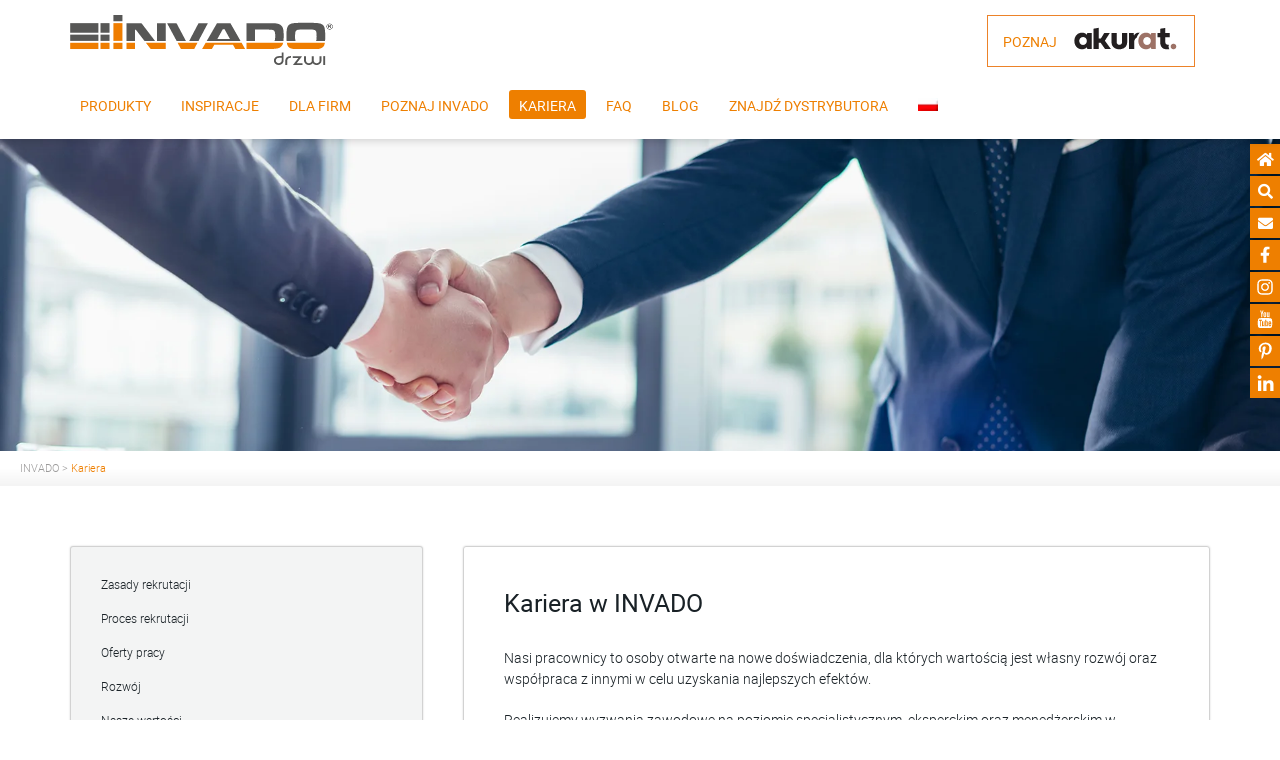

--- FILE ---
content_type: text/html; charset=UTF-8
request_url: https://www.invado.pl/kariera/
body_size: 18421
content:

<!DOCTYPE html>
<html lang="pl-PL">
<head>
	<meta charset="UTF-8">
	<meta name="viewport" content="width=device-width, initial-scale=1, shrink-to-fit=no">
	<meta http-equiv="X-UA-Compatible" content="IE=edge">

	<link rel="icon" type="image/ico" href="https://www.invado.pl/wp-content/themes/invado/includes/img/favicon.png" sizes="16x16">

	<link rel="profile" href="http://gmpg.org/xfn/11">
	<link rel="pingback" href="https://www.invado.pl/xmlrpc.php">
	
	<link rel="preload" href="/wp-content/themes/invado/includes/fonts/Roboto/roboto-light-webfont.woff2" as="font" crossorigin="anonymous">
	<link rel="preload" href="/wp-content/themes/invado/includes/fonts/Roboto/roboto-regular-webfont.woff2" as="font" crossorigin="anonymous">
	<link rel="preload" href="/wp-content/themes/invado/includes/fonts/Roboto/roboto-bold-webfont.woff2" as="font" crossorigin="anonymous">
	<link rel="preload" href="/wp-content/themes/invado/includes/fonts/fa/fa-solid-900.woff2" as="font" crossorigin="anonymous">
	
	<meta name='robots' content='index, follow, max-image-preview:large, max-snippet:-1, max-video-preview:-1' />
<script id="cookieyes" type="text/javascript" src="https://cdn-cookieyes.com/client_data/0bbc2fabbc3634367401e9ca/script.js"></script>
<!-- Google Tag Manager for WordPress by gtm4wp.com -->
<script data-cfasync="false" data-pagespeed-no-defer>
	var gtm4wp_datalayer_name = "dataLayer";
	var dataLayer = dataLayer || [];
</script>
<!-- End Google Tag Manager for WordPress by gtm4wp.com -->
	<!-- This site is optimized with the Yoast SEO plugin v26.7 - https://yoast.com/wordpress/plugins/seo/ -->
	<title>KARIERA – Invado</title>
	<meta name="description" content="Nasi pracownicy to osoby otwarte na nowe doświadczenia, dla których wartością jest własny rozwój oraz współpraca z innymi w celu uzyskania najlepszych" />
	<link rel="canonical" href="https://www.invado.pl/kariera/" />
	<meta property="og:locale" content="pl_PL" />
	<meta property="og:type" content="article" />
	<meta property="og:title" content="KARIERA – Invado" />
	<meta property="og:description" content="Nasi pracownicy to osoby otwarte na nowe doświadczenia, dla których wartością jest własny rozwój oraz współpraca z innymi w celu uzyskania najlepszych" />
	<meta property="og:url" content="https://www.invado.pl/kariera/" />
	<meta property="og:site_name" content="Invado" />
	<meta property="article:modified_time" content="2024-04-29T10:50:08+00:00" />
	<meta property="og:image" content="https://i0.wp.com/www.invado.pl/wp-content/uploads/poznaj_invado_blogbanner.jpg?fit=1920%2C600&ssl=1" />
	<meta property="og:image:width" content="1920" />
	<meta property="og:image:height" content="600" />
	<meta property="og:image:type" content="image/jpeg" />
	<meta name="twitter:card" content="summary_large_image" />
	<!-- / Yoast SEO plugin. -->


<script type='application/javascript'  id='pys-version-script'>console.log('PixelYourSite Free version 11.1.5.2');</script>
<link rel='dns-prefetch' href='//stats.wp.com' />
<link rel='preconnect' href='//i0.wp.com' />
<link rel='preconnect' href='//c0.wp.com' />
<link rel="alternate" type="application/rss+xml" title="Invado &raquo; Kanał z wpisami" href="https://www.invado.pl/feed/" />
<link rel="alternate" type="application/rss+xml" title="Invado &raquo; Kanał z komentarzami" href="https://www.invado.pl/comments/feed/" />
<link rel="alternate" title="oEmbed (JSON)" type="application/json+oembed" href="https://www.invado.pl/wp-json/oembed/1.0/embed?url=https%3A%2F%2Fwww.invado.pl%2Fkariera%2F" />
<link rel="alternate" title="oEmbed (XML)" type="text/xml+oembed" href="https://www.invado.pl/wp-json/oembed/1.0/embed?url=https%3A%2F%2Fwww.invado.pl%2Fkariera%2F&#038;format=xml" />
		<!-- This site uses the Google Analytics by MonsterInsights plugin v9.11.1 - Using Analytics tracking - https://www.monsterinsights.com/ -->
							<script src="//www.googletagmanager.com/gtag/js?id=G-JG3GBJBBNL"  data-cfasync="false" data-wpfc-render="false" type="text/javascript" async></script>
			<script data-cfasync="false" data-wpfc-render="false" type="text/javascript">
				var mi_version = '9.11.1';
				var mi_track_user = true;
				var mi_no_track_reason = '';
								var MonsterInsightsDefaultLocations = {"page_location":"https:\/\/www.invado.pl\/kariera\/"};
								if ( typeof MonsterInsightsPrivacyGuardFilter === 'function' ) {
					var MonsterInsightsLocations = (typeof MonsterInsightsExcludeQuery === 'object') ? MonsterInsightsPrivacyGuardFilter( MonsterInsightsExcludeQuery ) : MonsterInsightsPrivacyGuardFilter( MonsterInsightsDefaultLocations );
				} else {
					var MonsterInsightsLocations = (typeof MonsterInsightsExcludeQuery === 'object') ? MonsterInsightsExcludeQuery : MonsterInsightsDefaultLocations;
				}

								var disableStrs = [
										'ga-disable-G-JG3GBJBBNL',
									];

				/* Function to detect opted out users */
				function __gtagTrackerIsOptedOut() {
					for (var index = 0; index < disableStrs.length; index++) {
						if (document.cookie.indexOf(disableStrs[index] + '=true') > -1) {
							return true;
						}
					}

					return false;
				}

				/* Disable tracking if the opt-out cookie exists. */
				if (__gtagTrackerIsOptedOut()) {
					for (var index = 0; index < disableStrs.length; index++) {
						window[disableStrs[index]] = true;
					}
				}

				/* Opt-out function */
				function __gtagTrackerOptout() {
					for (var index = 0; index < disableStrs.length; index++) {
						document.cookie = disableStrs[index] + '=true; expires=Thu, 31 Dec 2099 23:59:59 UTC; path=/';
						window[disableStrs[index]] = true;
					}
				}

				if ('undefined' === typeof gaOptout) {
					function gaOptout() {
						__gtagTrackerOptout();
					}
				}
								window.dataLayer = window.dataLayer || [];

				window.MonsterInsightsDualTracker = {
					helpers: {},
					trackers: {},
				};
				if (mi_track_user) {
					function __gtagDataLayer() {
						dataLayer.push(arguments);
					}

					function __gtagTracker(type, name, parameters) {
						if (!parameters) {
							parameters = {};
						}

						if (parameters.send_to) {
							__gtagDataLayer.apply(null, arguments);
							return;
						}

						if (type === 'event') {
														parameters.send_to = monsterinsights_frontend.v4_id;
							var hookName = name;
							if (typeof parameters['event_category'] !== 'undefined') {
								hookName = parameters['event_category'] + ':' + name;
							}

							if (typeof MonsterInsightsDualTracker.trackers[hookName] !== 'undefined') {
								MonsterInsightsDualTracker.trackers[hookName](parameters);
							} else {
								__gtagDataLayer('event', name, parameters);
							}
							
						} else {
							__gtagDataLayer.apply(null, arguments);
						}
					}

					__gtagTracker('js', new Date());
					__gtagTracker('set', {
						'developer_id.dZGIzZG': true,
											});
					if ( MonsterInsightsLocations.page_location ) {
						__gtagTracker('set', MonsterInsightsLocations);
					}
										__gtagTracker('config', 'G-JG3GBJBBNL', {"forceSSL":"true","link_attribution":"true"} );
										window.gtag = __gtagTracker;										(function () {
						/* https://developers.google.com/analytics/devguides/collection/analyticsjs/ */
						/* ga and __gaTracker compatibility shim. */
						var noopfn = function () {
							return null;
						};
						var newtracker = function () {
							return new Tracker();
						};
						var Tracker = function () {
							return null;
						};
						var p = Tracker.prototype;
						p.get = noopfn;
						p.set = noopfn;
						p.send = function () {
							var args = Array.prototype.slice.call(arguments);
							args.unshift('send');
							__gaTracker.apply(null, args);
						};
						var __gaTracker = function () {
							var len = arguments.length;
							if (len === 0) {
								return;
							}
							var f = arguments[len - 1];
							if (typeof f !== 'object' || f === null || typeof f.hitCallback !== 'function') {
								if ('send' === arguments[0]) {
									var hitConverted, hitObject = false, action;
									if ('event' === arguments[1]) {
										if ('undefined' !== typeof arguments[3]) {
											hitObject = {
												'eventAction': arguments[3],
												'eventCategory': arguments[2],
												'eventLabel': arguments[4],
												'value': arguments[5] ? arguments[5] : 1,
											}
										}
									}
									if ('pageview' === arguments[1]) {
										if ('undefined' !== typeof arguments[2]) {
											hitObject = {
												'eventAction': 'page_view',
												'page_path': arguments[2],
											}
										}
									}
									if (typeof arguments[2] === 'object') {
										hitObject = arguments[2];
									}
									if (typeof arguments[5] === 'object') {
										Object.assign(hitObject, arguments[5]);
									}
									if ('undefined' !== typeof arguments[1].hitType) {
										hitObject = arguments[1];
										if ('pageview' === hitObject.hitType) {
											hitObject.eventAction = 'page_view';
										}
									}
									if (hitObject) {
										action = 'timing' === arguments[1].hitType ? 'timing_complete' : hitObject.eventAction;
										hitConverted = mapArgs(hitObject);
										__gtagTracker('event', action, hitConverted);
									}
								}
								return;
							}

							function mapArgs(args) {
								var arg, hit = {};
								var gaMap = {
									'eventCategory': 'event_category',
									'eventAction': 'event_action',
									'eventLabel': 'event_label',
									'eventValue': 'event_value',
									'nonInteraction': 'non_interaction',
									'timingCategory': 'event_category',
									'timingVar': 'name',
									'timingValue': 'value',
									'timingLabel': 'event_label',
									'page': 'page_path',
									'location': 'page_location',
									'title': 'page_title',
									'referrer' : 'page_referrer',
								};
								for (arg in args) {
																		if (!(!args.hasOwnProperty(arg) || !gaMap.hasOwnProperty(arg))) {
										hit[gaMap[arg]] = args[arg];
									} else {
										hit[arg] = args[arg];
									}
								}
								return hit;
							}

							try {
								f.hitCallback();
							} catch (ex) {
							}
						};
						__gaTracker.create = newtracker;
						__gaTracker.getByName = newtracker;
						__gaTracker.getAll = function () {
							return [];
						};
						__gaTracker.remove = noopfn;
						__gaTracker.loaded = true;
						window['__gaTracker'] = __gaTracker;
					})();
									} else {
										console.log("");
					(function () {
						function __gtagTracker() {
							return null;
						}

						window['__gtagTracker'] = __gtagTracker;
						window['gtag'] = __gtagTracker;
					})();
									}
			</script>
							<!-- / Google Analytics by MonsterInsights -->
		<style id='wp-img-auto-sizes-contain-inline-css' type='text/css'>
img:is([sizes=auto i],[sizes^="auto," i]){contain-intrinsic-size:3000px 1500px}
/*# sourceURL=wp-img-auto-sizes-contain-inline-css */
</style>
<style id='wp-emoji-styles-inline-css' type='text/css'>

	img.wp-smiley, img.emoji {
		display: inline !important;
		border: none !important;
		box-shadow: none !important;
		height: 1em !important;
		width: 1em !important;
		margin: 0 0.07em !important;
		vertical-align: -0.1em !important;
		background: none !important;
		padding: 0 !important;
	}
/*# sourceURL=wp-emoji-styles-inline-css */
</style>
<link rel='stylesheet' id='wp-block-library-css' href='https://c0.wp.com/c/6.9/wp-includes/css/dist/block-library/style.min.css' type='text/css' media='all' />
<style id='wp-block-library-inline-css' type='text/css'>
/*wp_block_styles_on_demand_placeholder:69675f104229f*/
/*# sourceURL=wp-block-library-inline-css */
</style>
<style id='classic-theme-styles-inline-css' type='text/css'>
/*! This file is auto-generated */
.wp-block-button__link{color:#fff;background-color:#32373c;border-radius:9999px;box-shadow:none;text-decoration:none;padding:calc(.667em + 2px) calc(1.333em + 2px);font-size:1.125em}.wp-block-file__button{background:#32373c;color:#fff;text-decoration:none}
/*# sourceURL=/wp-includes/css/classic-themes.min.css */
</style>
<link rel='stylesheet' id='contact-form-7-css' href='https://www.invado.pl/wp-content/plugins/contact-form-7/includes/css/styles.css' type='text/css' media='all' />
<link rel='stylesheet' id='mailerlite_forms.css-css' href='https://www.invado.pl/wp-content/plugins/official-mailerlite-sign-up-forms/assets/css/mailerlite_forms.css' type='text/css' media='all' />
<link rel='stylesheet' id='wpml-menu-item-0-css' href='https://www.invado.pl/wp-content/plugins/sitepress-multilingual-cms/templates/language-switchers/menu-item/style.min.css' type='text/css' media='all' />
<link rel='stylesheet' id='hamburger-css' href='https://www.invado.pl/wp-content/themes/invado/includes/css/hamburger.css' type='text/css' media='all' />
<link rel='stylesheet' id='swiper-carousel-css' href='https://www.invado.pl/wp-content/themes/invado/includes/css/swiper.min.css' type='text/css' media='all' />
<link rel='stylesheet' id='ekko-lightbox-css' href='https://www.invado.pl/wp-content/themes/invado/includes/css/ekko-lightbox.min.css' type='text/css' media='all' />
<link rel='stylesheet' id='animate-css' href='https://www.invado.pl/wp-content/themes/invado/includes/css/animate.min.css' type='text/css' media='all' />
<link rel='stylesheet' id='scalize-css-css' href='https://www.invado.pl/wp-content/themes/invado/includes/css/scalize.min.css' type='text/css' media='all' />
<link rel='stylesheet' id='_tk-style-less-css' href='https://www.invado.pl/wp-content/themes/invado/includes/css/styles.css' type='text/css' media='all' />
<link rel='stylesheet' id='_tk-style-css' href='https://www.invado.pl/wp-content/themes/invado/style.css' type='text/css' media='all' />
<link rel='stylesheet' id='jquery-ui-smoothness-css' href='https://www.invado.pl/wp-content/plugins/contact-form-7/includes/js/jquery-ui/themes/smoothness/jquery-ui.min.css' type='text/css' media='screen' />
<script type="text/javascript" src="https://www.invado.pl/wp-content/plugins/google-analytics-for-wordpress/assets/js/frontend-gtag.min.js" id="monsterinsights-frontend-script-js" async="async" data-wp-strategy="async"></script>
<script data-cfasync="false" data-wpfc-render="false" type="text/javascript" id='monsterinsights-frontend-script-js-extra'>/* <![CDATA[ */
var monsterinsights_frontend = {"js_events_tracking":"true","download_extensions":"doc,pdf,ppt,zip,xls,docx,pptx,xlsx","inbound_paths":"[{\"path\":\"\\\/go\\\/\",\"label\":\"affiliate\"},{\"path\":\"\\\/recommend\\\/\",\"label\":\"affiliate\"}]","home_url":"https:\/\/www.invado.pl","hash_tracking":"false","v4_id":"G-JG3GBJBBNL"};/* ]]> */
</script>
<script type="text/javascript" id="jquery-core-js-extra">
/* <![CDATA[ */
var pysFacebookRest = {"restApiUrl":"https://www.invado.pl/wp-json/pys-facebook/v1/event","debug":""};
//# sourceURL=jquery-core-js-extra
/* ]]> */
</script>
<script type="text/javascript" src="https://c0.wp.com/c/6.9/wp-includes/js/jquery/jquery.min.js" id="jquery-core-js"></script>
<script type="text/javascript" src="https://c0.wp.com/c/6.9/wp-includes/js/jquery/jquery-migrate.min.js" id="jquery-migrate-js"></script>
<script type="text/javascript" src="https://www.invado.pl/wp-content/plugins/pixelyoursite/dist/scripts/jquery.bind-first-0.2.3.min.js" id="jquery-bind-first-js"></script>
<script type="text/javascript" src="https://www.invado.pl/wp-content/plugins/pixelyoursite/dist/scripts/js.cookie-2.1.3.min.js" id="js-cookie-pys-js"></script>
<script type="text/javascript" src="https://www.invado.pl/wp-content/plugins/pixelyoursite/dist/scripts/tld.min.js" id="js-tld-js"></script>
<script type="text/javascript" id="pys-js-extra">
/* <![CDATA[ */
var pysOptions = {"staticEvents":{"facebook":{"init_event":[{"delay":0,"type":"static","ajaxFire":false,"name":"PageView","pixelIds":["1406655836115325"],"eventID":"2694ad68-048f-4d84-b0d8-98a919308b16","params":{"page_title":"Kariera","post_type":"page","post_id":58,"plugin":"PixelYourSite","user_role":"guest","event_url":"www.invado.pl/kariera/"},"e_id":"init_event","ids":[],"hasTimeWindow":false,"timeWindow":0,"woo_order":"","edd_order":""}]}},"dynamicEvents":[],"triggerEvents":[],"triggerEventTypes":[],"facebook":{"pixelIds":["1406655836115325"],"advancedMatching":[],"advancedMatchingEnabled":false,"removeMetadata":false,"wooVariableAsSimple":false,"serverApiEnabled":true,"wooCRSendFromServer":false,"send_external_id":null,"enabled_medical":false,"do_not_track_medical_param":["event_url","post_title","page_title","landing_page","content_name","categories","category_name","tags"],"meta_ldu":false},"debug":"","siteUrl":"https://www.invado.pl","ajaxUrl":"https://www.invado.pl/wp-admin/admin-ajax.php","ajax_event":"a6d099d0c3","enable_remove_download_url_param":"1","cookie_duration":"7","last_visit_duration":"60","enable_success_send_form":"","ajaxForServerEvent":"1","ajaxForServerStaticEvent":"1","useSendBeacon":"1","send_external_id":"1","external_id_expire":"180","track_cookie_for_subdomains":"1","google_consent_mode":"1","gdpr":{"ajax_enabled":true,"all_disabled_by_api":false,"facebook_disabled_by_api":false,"analytics_disabled_by_api":false,"google_ads_disabled_by_api":false,"pinterest_disabled_by_api":false,"bing_disabled_by_api":false,"reddit_disabled_by_api":false,"externalID_disabled_by_api":false,"facebook_prior_consent_enabled":true,"analytics_prior_consent_enabled":true,"google_ads_prior_consent_enabled":null,"pinterest_prior_consent_enabled":true,"bing_prior_consent_enabled":true,"cookiebot_integration_enabled":false,"cookiebot_facebook_consent_category":"marketing","cookiebot_analytics_consent_category":"statistics","cookiebot_tiktok_consent_category":"marketing","cookiebot_google_ads_consent_category":"marketing","cookiebot_pinterest_consent_category":"marketing","cookiebot_bing_consent_category":"marketing","consent_magic_integration_enabled":false,"real_cookie_banner_integration_enabled":false,"cookie_notice_integration_enabled":false,"cookie_law_info_integration_enabled":true,"analytics_storage":{"enabled":true,"value":"granted","filter":false},"ad_storage":{"enabled":true,"value":"granted","filter":false},"ad_user_data":{"enabled":true,"value":"granted","filter":false},"ad_personalization":{"enabled":true,"value":"granted","filter":false}},"cookie":{"disabled_all_cookie":false,"disabled_start_session_cookie":false,"disabled_advanced_form_data_cookie":false,"disabled_landing_page_cookie":false,"disabled_first_visit_cookie":false,"disabled_trafficsource_cookie":false,"disabled_utmTerms_cookie":false,"disabled_utmId_cookie":false},"tracking_analytics":{"TrafficSource":"direct","TrafficLanding":"undefined","TrafficUtms":[],"TrafficUtmsId":[]},"GATags":{"ga_datalayer_type":"default","ga_datalayer_name":"dataLayerPYS"},"woo":{"enabled":false},"edd":{"enabled":false},"cache_bypass":"1768382224"};
//# sourceURL=pys-js-extra
/* ]]> */
</script>
<script type="text/javascript" src="https://www.invado.pl/wp-content/plugins/pixelyoursite/dist/scripts/public.js" id="pys-js"></script>
<link rel="https://api.w.org/" href="https://www.invado.pl/wp-json/" /><link rel="alternate" title="JSON" type="application/json" href="https://www.invado.pl/wp-json/wp/v2/pages/58" /><link rel="EditURI" type="application/rsd+xml" title="RSD" href="https://www.invado.pl/xmlrpc.php?rsd" />

<link rel='shortlink' href='https://www.invado.pl/?p=58' />

		<!-- GA Google Analytics @ https://m0n.co/ga -->
		<script>
			(function(i,s,o,g,r,a,m){i['GoogleAnalyticsObject']=r;i[r]=i[r]||function(){
			(i[r].q=i[r].q||[]).push(arguments)},i[r].l=1*new Date();a=s.createElement(o),
			m=s.getElementsByTagName(o)[0];a.async=1;a.src=g;m.parentNode.insertBefore(a,m)
			})(window,document,'script','https://www.google-analytics.com/analytics.js','ga');
			ga('create', 'UA-2397399-1', 'auto');
			ga('send', 'pageview');
		</script>

	<!-- HFCM by 99 Robots - Snippet # 1: Smartlook -->
<script type='text/javascript'>
  window.smartlook||(function(d) {
    var o=smartlook=function(){ o.api.push(arguments)},h=d.getElementsByTagName('head')[0];
    var c=d.createElement('script');o.api=new Array();c.async=true;c.type='text/javascript';
    c.charset='utf-8';c.src='https://web-sdk.smartlook.com/recorder.js';h.appendChild(c);
    })(document);
    smartlook('init', 'd36fbc94bc2d6a0b0b2e575ff699733591114592', { region: 'eu' });
</script>
<!-- /end HFCM by 99 Robots -->
        <!-- MailerLite Universal -->
        <script>
            (function(w,d,e,u,f,l,n){w[f]=w[f]||function(){(w[f].q=w[f].q||[])
                .push(arguments);},l=d.createElement(e),l.async=1,l.src=u,
                n=d.getElementsByTagName(e)[0],n.parentNode.insertBefore(l,n);})
            (window,document,'script','https://assets.mailerlite.com/js/universal.js','ml');
            ml('account', '1185952');
            ml('enablePopups', true);
        </script>
        <!-- End MailerLite Universal -->
        <meta name="facebook-domain-verification" content="1n0n6ir4g2l9kj4gpr0n20co5b5744" /><meta name="generator" content="WPML ver:4.8.6 stt:1,3,40,10,54;" />
	<style>img#wpstats{display:none}</style>
		
<!-- Google Tag Manager for WordPress by gtm4wp.com -->
<!-- GTM Container placement set to automatic -->
<script data-cfasync="false" data-pagespeed-no-defer>
	var dataLayer_content = {"pagePostType":"page","pagePostType2":"single-page","pagePostAuthor":"Agencja Proformat"};
	dataLayer.push( dataLayer_content );
</script>
<script data-cfasync="false" data-pagespeed-no-defer>
(function(w,d,s,l,i){w[l]=w[l]||[];w[l].push({'gtm.start':
new Date().getTime(),event:'gtm.js'});var f=d.getElementsByTagName(s)[0],
j=d.createElement(s),dl=l!='dataLayer'?'&l='+l:'';j.async=true;j.src=
'//www.googletagmanager.com/gtm.js?id='+i+dl;f.parentNode.insertBefore(j,f);
})(window,document,'script','dataLayer','GTM-WP8678V');
</script>
<!-- End Google Tag Manager for WordPress by gtm4wp.com -->
		<script>
		(function(h,o,t,j,a,r){
			h.hj=h.hj||function(){(h.hj.q=h.hj.q||[]).push(arguments)};
			h._hjSettings={hjid:2185743,hjsv:5};
			a=o.getElementsByTagName('head')[0];
			r=o.createElement('script');r.async=1;
			r.src=t+h._hjSettings.hjid+j+h._hjSettings.hjsv;
			a.appendChild(r);
		})(window,document,'//static.hotjar.com/c/hotjar-','.js?sv=');
		</script>
		

<script type="application/ld+json" class="saswp-schema-markup-output">
[{"@context":"https:\/\/schema.org\/","@type":"LocalBusiness","@id":"LocalBusiness","url":"https:\/\/www.invado.pl\/saswp\/local-business\/","name":"INVADO Sp.z.o.o","description":"","address":{"@type":"PostalAddress","streetAddress":"ul. Le\u015bna 2","addressLocality":"Ciasna","addressRegion":"","postalCode":"42-793","addressCountry":"PL"},"telephone":"343510540","openingHours":[""],"additionalType":"","priceRange":"","servesCuisine":"","areaServed":[],"founder":[],"employee":[],"makesOffer":{"@type":"Offer","@id":"#service","itemOffered":{"@type":"Service","name":"","url":"","areaServed":[]}},"hasMenu":"","hasMap":"","geo":{"@type":"GeoCoordinates","latitude":"50.75924759999999","longitude":"18.6536501"}}]
</script>

		<style type="text/css" id="wp-custom-css">
			.header__btn {
	border: 1px solid #EC8229;
  display: flex;
	align-items: center;
	padding: 0 0 0 15px;
	text-transform: uppercase;
	font-weight: 400;
	right: 15px;
	background: #fff;
	top: 15px;
	text-decoration: none;
}
@media (min-width: 768px) {
	.header__btn {
		position: absolute;
	}
}
.header__btn img {
	height: 50px;
}
.header__btn:hover {
	background: #EC8229;
  color: #fff;
	text-decoration: none;
}
.header__btn:hover img {
	filter: brightness(0) invert(1);
}
.wp-block-image a {
	display: block;
}
.footer-link img {
    max-height: 30px;
    width: auto;
}

body, .single article.products section {
	font-size: 14px!important;
}
.h1front{
	text-align: center;
	color: #fff;
	text-shadow: 0px 0px 6px #000, 0px 0px 1px #000;
}
p.post-title a{color:#192126;}
p.post-title a:hover{color:#ee7f00;}
.social-icons.social-section > a {
	margin-left: 10px;
	margin-right: 10px;
}
@media (min-width: 768px){
	.menu-item-type-wpml_ls_menu_item .dropdown-menu.show, .menu-item-type-wpml_ls_menu_item .dropdown-menu{
		min-width:80px!important;
		width:80px!important;
	}
	
	.menu-item-type-wpml_ls_menu_item .dropdown-menu.show{
		right:-10px!important;
	}
	
	
.menu-item-type-wpml_ls_menu_item .dropdown-menu.show li.wpml-ls-menu-item{
/* 	width: 60px; */
	}
	
	.menu-item-type-wpml_ls_menu_item .dropdown-menu.show li.wpml-ls-menu-item a.dropdown-item, .menu-item-type-wpml_ls_menu_item .dropdown-menu li.wpml-ls-menu-item a.dropdown-item{
		text-align: center;
		z-index: 10;
		position: relative;
	}

	.menu-item-type-wpml_ls_menu_item .dropdown-menu.show li.wpml-ls-menu-item a.dropdown-item:before, .menu-item-type-wpml_ls_menu_item .dropdown-menu li.wpml-ls-menu-item a.dropdown-item:before{
		content:'';
		position: absolute;
		top:0;
		left:0;
		bottom:0;
		right:0;
		height:100%;
		width:100%;
	}
	
	
}

.wpcf7-response-output{
	display:block!important;
	background-color: Transparent;
}

.product-icon {
	    margin-left: 2px;
    max-height: 24px;
    width: auto;
    margin-top: -3px;
}
.product-icon-color {
	margin-right: -5px;
}

.checkbox-container.label-right .nf-field-element {
	position: relative !important;
}
.table-responsive > table {
	width: 100% !important;
}
@media (min-width: 992px) {
    .single-post article .entry-content p + figure, .single-post article .entry-content p + div, .single-post article .entry-content p + h1, .single-post article .entry-content p + h2, .single-post article .entry-content p + h3, .single-post article .entry-content p + h4, .single-post article .entry-content p + h5, .single-post article .entry-content p + h6,
	.single-post article .entry-content figure + p, .single-post article .entry-content figure + h1, .single-post article .entry-content figure + h2, .single-post article .entry-content figure + h3, .single-post article .entry-content figure + h4, .single-post article .entry-content figure + h5, .single-post article .entry-content figure + h6{
        margin-top: 30px;
    }
}
/* .wptb-table-container table {
	table-layout: auto !important;
} */

.hidden,
#drzwi-wewnetrzne-z-oscieznica {
display:none;
}		</style>
			
	<script>
    window.dataLayer = window.dataLayer || [];
    function gtag() {
        dataLayer.push(arguments);
    }
    gtag("consent", "default", {
        ad_storage: "denied",
        ad_user_data: "denied", 
        ad_personalization: "denied",
        analytics_storage: "denied",
        functionality_storage: "denied",
        personalization_storage: "denied",
        security_storage: "granted",
        wait_for_update: 2000,
    });
    gtag("set", "ads_data_redaction", true);
    gtag("set", "url_passthrough", true);
</script>

	<!-- invado.pl Global site tag (gtag.js) - Google Analytics -->
<script async src="https://www.googletagmanager.com/gtag/js?id=UA-64500282-31"></script>
<script>
  window.dataLayer = window.dataLayer || [];
  function gtag(){dataLayer.push(arguments);}
  gtag('js', new Date());
  gtag('config', 'UA-64500282-31');
</script>

<!-- Google Tag Manager -->
<script>(function(w,d,s,l,i){w[l]=w[l]||[];w[l].push({'gtm.start':new Date().getTime(),event:'gtm.js'});var f=d.getElementsByTagName(s)[0],j=d.createElement(s),dl=l!='dataLayer'?'&l='+l:'';j.async=true;j.src='https://www.googletagmanager.com/gtm.js?id='+i+dl;f.parentNode.insertBefore(j,f);})(window,document,'script','dataLayer','GTM-WP8678V');</script>
<!-- End Google Tag Manager -->

<!-- Global site tag (gtag.js) - Google Ads: 601846213 -->
<script async src="https://www.googletagmanager.com/gtag/js?id=AW-601846213"></script>
<script>
  window.dataLayer = window.dataLayer || [];
  function gtag(){dataLayer.push(arguments);}
  gtag('js', new Date());

  gtag('config', 'AW-601846213');
</script>

<!-- Facebook Pixel Code -->
<script>
	!function(f,b,e,v,n,t,s)
	{if(f.fbq)return;n=f.fbq=function(){n.callMethod?
	n.callMethod.apply(n,arguments):n.queue.push(arguments)};
	if(!f._fbq)f._fbq=n;n.push=n;n.loaded=!0;n.version='2.0';
	n.queue=[];t=b.createElement(e);t.async=!0;
	t.src=v;s=b.getElementsByTagName(e)[0];
	s.parentNode.insertBefore(t,s)}(window,document,'script',
	'https://connect.facebook.net/en_US/fbevents.js');
	fbq('init', '1406655836115325'); 
	fbq('track', 'PageView');
</script>
<noscript>
	<img height="1" width="1" 
	src="https://www.facebook.com/tr?id=1406655836115325&ev=PageView
	&noscript=1"/>
</noscript>
<!-- End Facebook Pixel Code --></head>


<body class="wp-singular page-template page-template-templates page-template-page-onepage page-template-templatespage-onepage-php page page-id-58 page-parent wp-theme-invado footer_normal fixed-1 adminbar-0 light group-blog">

	<!-- Google Tag Manager (noscript) -->
<noscript><iframe src="https://www.googletagmanager.com/ns.html?id=GTM-WP8678V"
height="0" width="0" style="display:none;visibility:hidden"></iframe></noscript>
<!-- End Google Tag Manager (noscript) -->
<!-- <div id="fb-root"></div>
<script>(function(d, s, id) {
  var js, fjs = d.getElementsByTagName(s)[0];
  if (d.getElementById(id)) return;
  js = d.createElement(s); js.id = id;
  js.src = "//connect.facebook.net/pl_PL/sdk.js#xfbml=1&version=v2.9";
  fjs.parentNode.insertBefore(js, fjs);
}(document, 'script', 'facebook-jssdk'));</script> -->



	<div class="panel-bar position-panel">
		<div class="widget panel-widget"><a href="https://www.invado.pl"><i class="fas fa-home"></i></a></div>


					<div class="widget panel-widget panel-search">
				<a class="panel-link"><i class="fas fa-search"></i></a>
				<div class="panel-container">
					<div class="panel-triangle"></div>
					<div class="panel-content">
						<h3>Wyszukaj tekst</h3>

						
<form role="search" method="get" class="search-form" action="https://www.invado.pl/">
	<label>
		<input type="search" class="search-field" value="" name="s" title="Szukaj" placeholder="Wpisz szukaną frazę">
	</label>
	<button type="submit" class="search-submit" value="Szukaj">
		<i class="fa fa-search" aria-hidden="true"></i> 	</button>
</form>
					</div>
				</div>
			</div>
					<div class="widget panel-widget panel-contact">
				<a class="panel-link"><i class="fas fa-envelope"></i></a>
				<div class="panel-container">
					<div class="panel-triangle"></div>
					<div class="panel-content">
						<h3>Kontakt</h3>
						
								<p>
									INVADO Sp. z o.o.<br />
Dzielna, ul. Leśna 2<br />
42-793 Ciasna								</p>
							
								<p>
									Telefon +48 /34/ 35 10 540								</p>
							
								<p>
									E-Mail: <a href="mailto:biuro@invado.pl">biuro@invado.pl</a>								</p>
														<a class="btn btn-primary" href="https://www.invado.pl/poznaj-invado/kontakt/">Formularz kontaktowy</a>
											</div>
				</div>
			</div>
				<div class="social-icons social-panel position-right widget">
								<a href="https://www.facebook.com/INVADO/" rel="nofollow" target="_blank" class="social-facebook">
						<span class="icon social social-facebook"></span>					</a>
									<a href="https://www.instagram.com/invado.drzwi.otwieramymarzenia/" rel="nofollow" target="_blank" class="social-instagram">
						<span class="icon social social-instagram"></span>					</a>
									<a href="https://www.youtube.com/user/InvadoPolska/" rel="nofollow" target="_blank" class="social-youtube">
						<span class="icon social social-youtube"></span>					</a>
									<a href="https://pl.pinterest.com/invadodrzwi/" rel="nofollow" target="_blank" class="social-pinterest">
						<span class="icon social social-pinterest"></span>					</a>
									<a href="https://www.linkedin.com/company/invado-sp-z-o-o-/" rel="nofollow" target="_blank" class="social-linkedin">
						<span class="icon social social-linkedin"></span>					</a>
						</div>
		</div>

	<nav id="navbar" class="site-navigation transition light nav-fixed">
				
		<div class="menu-box transition menu-box-normal">
			<div class="container">
				<div class="row navbar">
					<div class="navbar-header">
						<a class="navbar-brand" href="https://www.invado.pl/" rel="home" title="Invado">
															
									<img class="logo" src="https://www.invado.pl/wp-content/themes/invado/includes/img/logo.svg" alt="Invado polski producent drzwi wewnętrznych" width="263" height="50">
									
														</a>
						
													<div class="navbar-mobile">
								<!-- .navbar-toggle is used as the toggle for collapsed navbar content -->
								<button type="button" class="navbar-toggle collapsed d-xl-none" data-toggle="collapse" data-target=".navbar-collapse">
									<span class="icon-bar"></span>
									<span class="icon-bar"></span>
									<span class="icon-bar"></span>
									<span class="sr-only">Toggle navigation</span>
								</button>
							</div>
											</div>
					
					
						<div class="top-infobox">
															<div class="collapse navbar-collapse">
														
							<div class="top-infobox_container">
								<ul id="main-menu" class="nav navbar-nav navbar-right flex-row"><li   id="menu-item-1139" class="menu-item menu-item-type-post_type_archive menu-item-object-products menu-item-has-children dropdown menu-item-1139 nav-item"><a href="#" data-toggle="dropdown" aria-haspopup="true" aria-expanded="false" tabindex="-1" class="dropdown-toggle" id="menu-item-dropdown-1139"></a><a title="Produkty" href="https://www.invado.pl/produkty/" class="nav-link">Produkty</a>
<ul class="dropdown-menu" aria-labelledby="menu-item-dropdown-1139" role="menu">
	<li   id="menu-item-1091" class="menu-item menu-item-type-taxonomy menu-item-object-product_category menu-item-has-children dropdown menu-item-1091 nav-item"><a href="#" data-toggle="dropdown" aria-haspopup="true" aria-expanded="false" tabindex="-1" class="dropdown-toggle" id="menu-item-dropdown-1091"></a><a title="Drzwi wewnętrzne" href="https://www.invado.pl/kategorie-produktow/drzwi-wewnetrzne/" class="nav-link">Drzwi wewnętrzne</a>
	<ul class="dropdown-menu" aria-labelledby="menu-item-dropdown-1091" role="menu">
		<li   id="menu-item-1093" class="menu-item menu-item-type-taxonomy menu-item-object-product_category menu-item-1093 nav-item"><a title="Drzwi modułowe wewnętrzne" href="https://www.invado.pl/kategorie-produktow/drzwi-modulowe/" class="dropdown-item">Drzwi modułowe wewnętrzne</a></li>
		<li   id="menu-item-1094" class="menu-item menu-item-type-taxonomy menu-item-object-product_category menu-item-1094 nav-item"><a title="Drzwi płaskie wewnętrzne" href="https://www.invado.pl/kategorie-produktow/drzwi-plaskie/" class="dropdown-item">Drzwi płaskie wewnętrzne</a></li>
		<li   id="menu-item-11682" class="menu-item menu-item-type-taxonomy menu-item-object-product_category menu-item-11682 nav-item"><a title="Drzwi szklane wewnętrzne" href="https://www.invado.pl/kategorie-produktow/drzwi-szklane/" class="dropdown-item">Drzwi szklane wewnętrzne</a></li>
		<li   id="menu-item-11683" class="menu-item menu-item-type-taxonomy menu-item-object-product_category menu-item-11683 nav-item"><a title="Drzwi techniczne wewnętrzne" href="https://www.invado.pl/kategorie-produktow/drzwi-techniczne/" class="dropdown-item">Drzwi techniczne wewnętrzne</a></li>
		<li   id="menu-item-1092" class="menu-item menu-item-type-taxonomy menu-item-object-product_category menu-item-1092 nav-item"><a title="Drzwi łamane wewnętrzne" href="https://www.invado.pl/kategorie-produktow/drzwi-lamane/" class="dropdown-item">Drzwi łamane wewnętrzne</a></li>
	</ul>
</li>
	<li   id="menu-item-1100" class="menu-item menu-item-type-taxonomy menu-item-object-product_category menu-item-1100 nav-item"><a title="Ościeżnice drzwiowe" href="https://www.invado.pl/kategorie-produktow/oscieznice/" class="dropdown-item">Ościeżnice drzwiowe</a></li>
	<li   id="menu-item-1101" class="menu-item menu-item-type-taxonomy menu-item-object-product_category menu-item-has-children dropdown menu-item-1101 nav-item"><a href="#" data-toggle="dropdown" aria-haspopup="true" aria-expanded="false" tabindex="-1" class="dropdown-toggle" id="menu-item-dropdown-1101"></a><a title="Systemy drzwi przesuwnych" href="https://www.invado.pl/kategorie-produktow/systemy-przesuwne/" class="nav-link">Systemy drzwi przesuwnych</a>
	<ul class="dropdown-menu" aria-labelledby="menu-item-dropdown-1101" role="menu">
		<li   id="menu-item-26865" class="menu-item menu-item-type-custom menu-item-object-custom menu-item-has-children dropdown menu-item-26865 nav-item"><a href="#" data-toggle="dropdown" aria-haspopup="true" aria-expanded="false" tabindex="-1" class="dropdown-toggle" id="menu-item-dropdown-26865"></a><a title="Drzwi przesuwne" href="https://www.invado.pl/kategorie-produktow/drzwi-przesuwne/" class="nav-link">Drzwi przesuwne</a>
		<ul class="dropdown-menu" aria-labelledby="menu-item-dropdown-26865" role="menu">
			<li   id="menu-item-26866" class="menu-item menu-item-type-custom menu-item-object-custom menu-item-26866 nav-item"><a title="Drzwi przesuwne do biura" href="https://www.invado.pl/kategorie-produktow/drzwi-przesuwne-do-biura/" class="dropdown-item">Drzwi przesuwne do biura</a></li>
			<li   id="menu-item-26867" class="menu-item menu-item-type-custom menu-item-object-custom menu-item-26867 nav-item"><a title="Drzwi przesuwne do salonu" href="https://www.invado.pl/kategorie-produktow/drzwi-przesuwne-do-salonu/" class="dropdown-item">Drzwi przesuwne do salonu</a></li>
			<li   id="menu-item-26868" class="menu-item menu-item-type-custom menu-item-object-custom menu-item-26868 nav-item"><a title="Drzwi przesuwne wewnętrzne" href="https://www.invado.pl/kategorie-produktow/drzwi-przesuwne-wewnetrzne/" class="dropdown-item">Drzwi przesuwne wewnętrzne</a></li>
		</ul>
</li>
	</ul>
</li>
	<li   id="menu-item-1098" class="menu-item menu-item-type-taxonomy menu-item-object-product_category menu-item-1098 nav-item"><a title="Klamki" href="https://www.invado.pl/kategorie-produktow/klamki/" class="dropdown-item">Klamki</a></li>
	<li   id="menu-item-1102" class="menu-item menu-item-type-taxonomy menu-item-object-product_category menu-item-1102 nav-item"><a title="Szyby do drzwi" href="https://www.invado.pl/kategorie-produktow/szyby-do-drzwi/" class="dropdown-item">Szyby do drzwi</a></li>
	<li   id="menu-item-1097" class="menu-item menu-item-type-taxonomy menu-item-object-product_category menu-item-1097 nav-item"><a title="Akcesoria do drzwi" href="https://www.invado.pl/kategorie-produktow/akcesoria-do-drzwi/" class="dropdown-item">Akcesoria do drzwi</a></li>
	<li   id="menu-item-1099" class="menu-item menu-item-type-taxonomy menu-item-object-product_category menu-item-1099 nav-item"><a title="Listwy przypodłogowe" href="https://www.invado.pl/kategorie-produktow/listwy-przypodlogowe/" class="dropdown-item">Listwy przypodłogowe</a></li>
	<li   id="menu-item-1082" class="menu-item menu-item-type-post_type menu-item-object-page menu-item-1082 nav-item"><a title="Katalogi" href="https://www.invado.pl/katalogi/" class="dropdown-item">Katalogi</a></li>
</ul>
</li>
<li   id="menu-item-1046" class="menu-item menu-item-type-post_type menu-item-object-page menu-item-1046 nav-item"><a title="Inspiracje" href="https://www.invado.pl/inspiracje/" class="nav-link">Inspiracje</a></li>
<li   id="menu-item-1044" class="menu-item menu-item-type-post_type menu-item-object-page menu-item-has-children dropdown menu-item-1044 nav-item"><a href="#" data-toggle="dropdown" aria-haspopup="true" aria-expanded="false" tabindex="-1" class="dropdown-toggle" id="menu-item-dropdown-1044"></a><a title="Dla firm" href="https://www.invado.pl/dla-firm/" class="nav-link">Dla firm</a>
<ul class="dropdown-menu" aria-labelledby="menu-item-dropdown-1044" role="menu">
	<li   id="menu-item-1079" class="menu-item menu-item-type-post_type menu-item-object-page menu-item-1079 nav-item"><a title="Strefa Architekta" href="https://www.invado.pl/dla-firm/strefa-architekta/" class="dropdown-item">Strefa Architekta</a></li>
	<li   id="menu-item-1076" class="menu-item menu-item-type-post_type menu-item-object-page menu-item-1076 nav-item"><a title="Strefa Dystrybutora" href="https://www.invado.pl/dla-firm/strefa-dystrybutorow-producent-drzwi-invado/" class="dropdown-item">Strefa Dystrybutora</a></li>
	<li   id="menu-item-4316" class="menu-item menu-item-type-post_type menu-item-object-page menu-item-4316 nav-item"><a title="Strefa Montażysty" href="https://www.invado.pl/dla-firm/strefa-montazysty/" class="dropdown-item">Strefa Montażysty</a></li>
	<li   id="menu-item-1080" class="menu-item menu-item-type-post_type menu-item-object-page menu-item-1080 nav-item"><a title="Dokumentacja techniczna" href="https://www.invado.pl/dla-firm/dokumentacja-techniczna/" class="dropdown-item">Dokumentacja techniczna</a></li>
</ul>
</li>
<li   id="menu-item-1048" class="menu-item menu-item-type-post_type menu-item-object-page menu-item-has-children dropdown menu-item-1048 nav-item"><a href="#" data-toggle="dropdown" aria-haspopup="true" aria-expanded="false" tabindex="-1" class="dropdown-toggle" id="menu-item-dropdown-1048"></a><a title="Poznaj INVADO" href="https://www.invado.pl/poznaj-invado/" class="nav-link">Poznaj INVADO</a>
<ul class="dropdown-menu" aria-labelledby="menu-item-dropdown-1048" role="menu">
	<li   id="menu-item-1083" class="menu-item menu-item-type-post_type menu-item-object-page menu-item-1083 nav-item"><a title="O nas" href="https://www.invado.pl/poznaj-invado/o-nas/" class="dropdown-item">O nas</a></li>
	<li   id="menu-item-1084" class="menu-item menu-item-type-post_type menu-item-object-page menu-item-1084 nav-item"><a title="Zarząd firmy" href="https://www.invado.pl/poznaj-invado/zarzad-firmy/" class="dropdown-item">Zarząd firmy</a></li>
	<li   id="menu-item-1085" class="menu-item menu-item-type-post_type menu-item-object-page menu-item-1085 nav-item"><a title="Wyróżnienia i nagrody" href="https://www.invado.pl/poznaj-invado/wyroznienia-i-nagrody/" class="dropdown-item">Wyróżnienia i nagrody</a></li>
	<li   id="menu-item-1086" class="menu-item menu-item-type-post_type menu-item-object-page menu-item-1086 nav-item"><a title="Aktualności" href="https://www.invado.pl/poznaj-invado/aktualnosci/" class="dropdown-item">Aktualności</a></li>
	<li   id="menu-item-11266" class="menu-item menu-item-type-post_type menu-item-object-page menu-item-11266 nav-item"><a title="Kontakt" href="https://www.invado.pl/poznaj-invado/kontakt/" class="dropdown-item">Kontakt</a></li>
	<li   id="menu-item-6485" class="menu-item menu-item-type-post_type menu-item-object-page menu-item-6485 nav-item"><a title="Kontakt dla mediów" href="https://www.invado.pl/poznaj-invado/kontakt/kontakt-dla-mediow/" class="dropdown-item">Kontakt dla mediów</a></li>
	<li   id="menu-item-1087" class="menu-item menu-item-type-post_type menu-item-object-page menu-item-1087 nav-item"><a title="Media o nas" href="https://www.invado.pl/poznaj-invado/media-o-nas/" class="dropdown-item">Media o nas</a></li>
	<li   id="menu-item-1088" class="menu-item menu-item-type-post_type menu-item-object-page menu-item-1088 nav-item"><a title="Invado na targach" href="https://www.invado.pl/poznaj-invado/invado-na-targach/" class="dropdown-item">Invado na targach</a></li>
</ul>
</li>
<li   id="menu-item-1047" class="menu-item menu-item-type-post_type menu-item-object-page current-menu-item page_item page-item-58 current_page_item menu-item-has-children dropdown active menu-item-1047 nav-item"><a href="#" data-toggle="dropdown" aria-haspopup="true" aria-expanded="false" tabindex="-1" class="dropdown-toggle" id="menu-item-dropdown-1047"></a><a title="Kariera" href="https://www.invado.pl/kariera/" class="nav-link">Kariera</a>
<ul class="dropdown-menu" aria-labelledby="menu-item-dropdown-1047" role="menu">
	<li   id="menu-item-2963" class="menu-item menu-item-type-post_type menu-item-object-page menu-item-2963 nav-item"><a title="Zasady rekrutacji" href="https://www.invado.pl/kariera/zasady-rekrutacji/" class="dropdown-item">Zasady rekrutacji</a></li>
	<li   id="menu-item-2964" class="menu-item menu-item-type-post_type menu-item-object-page menu-item-2964 nav-item"><a title="Proces rekrutacji" href="https://www.invado.pl/kariera/proces-rekrutacji/" class="dropdown-item">Proces rekrutacji</a></li>
	<li   id="menu-item-2965" class="menu-item menu-item-type-post_type menu-item-object-page menu-item-2965 nav-item"><a title="Oferty pracy" href="https://www.invado.pl/kariera/oferty-pracy/" class="dropdown-item">Oferty pracy</a></li>
	<li   id="menu-item-2966" class="menu-item menu-item-type-post_type menu-item-object-page menu-item-2966 nav-item"><a title="Rozwój" href="https://www.invado.pl/kariera/rozwoj/" class="dropdown-item">Rozwój</a></li>
	<li   id="menu-item-2967" class="menu-item menu-item-type-post_type menu-item-object-page menu-item-2967 nav-item"><a title="Nasze wartości" href="https://www.invado.pl/kariera/nasze-wartosci/" class="dropdown-item">Nasze wartości</a></li>
</ul>
</li>
<li   id="menu-item-1045" class="menu-item menu-item-type-post_type menu-item-object-page menu-item-1045 nav-item"><a title="FAQ" href="https://www.invado.pl/faq/" class="nav-link">FAQ</a></li>
<li   id="menu-item-1043" class="menu-item menu-item-type-post_type menu-item-object-page menu-item-1043 nav-item"><a title="Blog" href="https://www.invado.pl/blog/" class="nav-link">Blog</a></li>
<li   id="menu-item-21452" class="menu-item menu-item-type-post_type menu-item-object-page menu-item-21452 nav-item"><a title="Znajdź dystrybutora" href="https://www.invado.pl/invado/znajdz-dystrybutora/" class="nav-link">Znajdź dystrybutora</a></li>
<li   id="menu-item-wpml-ls-2-pl" class="menu-item wpml-ls-slot-2 wpml-ls-item wpml-ls-item-pl wpml-ls-current-language wpml-ls-menu-item wpml-ls-first-item menu-item-type-wpml_ls_menu_item menu-item-object-wpml_ls_menu_item menu-item-has-children dropdown menu-item-wpml-ls-2-pl nav-item"><a href="#" data-toggle="dropdown" aria-haspopup="true" aria-expanded="false" tabindex="-1" class="dropdown-toggle" id="menu-item-dropdown-wpml-ls-2-pl"></a><a title="
                        " href="https://www.invado.pl/kariera/" class="nav-link" role="menuitem"><img
            class="wpml-ls-flag"
            src="https://www.invado.pl/wp-content/plugins/sitepress-multilingual-cms/res/flags/pl.png"
            alt="Polski"
            width=20
            
    /></a>
<ul class="dropdown-menu" aria-labelledby="menu-item-dropdown-wpml-ls-2-pl" role="menu">
	<li   id="menu-item-wpml-ls-2-de" class="menu-item wpml-ls-slot-2 wpml-ls-item wpml-ls-item-de wpml-ls-menu-item menu-item-type-wpml_ls_menu_item menu-item-object-wpml_ls_menu_item menu-item-wpml-ls-2-de nav-item"><a title="Przełącz na Niemiecki" href="https://www.invado.pl/de/karriere/" class="dropdown-item" aria-label="Przełącz na Niemiecki" role="menuitem"><img
            class="wpml-ls-flag"
            src="https://www.invado.pl/wp-content/plugins/sitepress-multilingual-cms/res/flags/de.png"
            alt="Niemiecki"
            width=20
            
    /></a></li>
	<li   id="menu-item-wpml-ls-2-en" class="menu-item wpml-ls-slot-2 wpml-ls-item wpml-ls-item-en wpml-ls-menu-item menu-item-type-wpml_ls_menu_item menu-item-object-wpml_ls_menu_item menu-item-wpml-ls-2-en nav-item"><a title="Przełącz na Angielski" href="https://www.invado.pl/en/career/" class="dropdown-item" aria-label="Przełącz na Angielski" role="menuitem"><img
            class="wpml-ls-flag"
            src="https://www.invado.pl/wp-content/plugins/sitepress-multilingual-cms/res/flags/en.png"
            alt="Angielski"
            width=20
            
    /></a></li>
	<li   id="menu-item-wpml-ls-2-sk" class="menu-item wpml-ls-slot-2 wpml-ls-item wpml-ls-item-sk wpml-ls-menu-item menu-item-type-wpml_ls_menu_item menu-item-object-wpml_ls_menu_item menu-item-wpml-ls-2-sk nav-item"><a title="Przełącz na Słowacki" href="https://www.invado.pl/sk/kariera/" class="dropdown-item" aria-label="Przełącz na Słowacki" role="menuitem"><img
            class="wpml-ls-flag"
            src="https://www.invado.pl/wp-content/plugins/sitepress-multilingual-cms/res/flags/sk.png"
            alt="Słowacki"
            width=20
            
    /></a></li>
	<li   id="menu-item-wpml-ls-2-uk" class="menu-item wpml-ls-slot-2 wpml-ls-item wpml-ls-item-uk wpml-ls-menu-item wpml-ls-last-item menu-item-type-wpml_ls_menu_item menu-item-object-wpml_ls_menu_item menu-item-wpml-ls-2-uk nav-item"><a title="Przełącz na Ukraiński" href="https://www.invado.pl/uk/karyera/" class="dropdown-item" aria-label="Przełącz na Ukraiński" role="menuitem"><img
            class="wpml-ls-flag"
            src="https://www.invado.pl/wp-content/plugins/sitepress-multilingual-cms/res/flags/uk.png"
            alt="Ukraiński"
            width=20
            
    /></a></li>
</ul>
</li>
</ul>									<div class="widget-top">
										<div id="custom_html-2" class="widget_text widget widget_custom_html"><div class="textwidget custom-html-widget">	<a href="https://www.invado.pl/akurat/" target="_blank" class="header__btn">
		Poznaj <img src="https://www.invado.pl/wp-content/uploads/logo_akurat-1.svg" alt="Akurat">
	</a></div></div>									</div>
								
	<div class="panel-bar position-header">
		<div class="widget panel-widget"><a href="https://www.invado.pl"><i class="fas fa-home"></i></a></div>


					<div class="widget panel-widget panel-search">
				<a class="panel-link"><i class="fas fa-search"></i></a>
				<div class="panel-container">
					<div class="panel-triangle"></div>
					<div class="panel-content">
						<h3>Wyszukaj tekst</h3>

						
<form role="search" method="get" class="search-form" action="https://www.invado.pl/">
	<label>
		<input type="search" class="search-field" value="" name="s" title="Szukaj" placeholder="Wpisz szukaną frazę">
	</label>
	<button type="submit" class="search-submit" value="Szukaj">
		<i class="fa fa-search" aria-hidden="true"></i> 	</button>
</form>
					</div>
				</div>
			</div>
					<div class="widget panel-widget panel-contact">
				<a class="panel-link"><i class="fas fa-envelope"></i></a>
				<div class="panel-container">
					<div class="panel-triangle"></div>
					<div class="panel-content">
						<h3>Kontakt</h3>
						
								<p>
									INVADO Sp. z o.o.<br />
Dzielna, ul. Leśna 2<br />
42-793 Ciasna								</p>
							
								<p>
									Telefon +48 /34/ 35 10 540								</p>
							
								<p>
									E-Mail: <a href="mailto:biuro@invado.pl">biuro@invado.pl</a>								</p>
														<a class="btn btn-primary" href="https://www.invado.pl/poznaj-invado/kontakt/">Formularz kontaktowy</a>
											</div>
				</div>
			</div>
				<div class="social-icons social-header position-right widget">
								<a href="https://www.facebook.com/INVADO/" rel="nofollow" target="_blank" class="social-facebook">
						<span class="icon social social-facebook"></span>					</a>
									<a href="https://www.instagram.com/invado.drzwi.otwieramymarzenia/" rel="nofollow" target="_blank" class="social-instagram">
						<span class="icon social social-instagram"></span>					</a>
									<a href="https://www.youtube.com/user/InvadoPolska/" rel="nofollow" target="_blank" class="social-youtube">
						<span class="icon social social-youtube"></span>					</a>
									<a href="https://pl.pinterest.com/invadodrzwi/" rel="nofollow" target="_blank" class="social-pinterest">
						<span class="icon social social-pinterest"></span>					</a>
									<a href="https://www.linkedin.com/company/invado-sp-z-o-o-/" rel="nofollow" target="_blank" class="social-linkedin">
						<span class="icon social social-linkedin"></span>					</a>
						</div>
		</div>

							</div>
								
															</div>
														
						</div>
					
					
				</div>
			</div>
		</div>
		
		
			</nav>

			<div class="banner thumbnail-cover thumbnail-center light" style="background-image:url(https://i0.wp.com/www.invado.pl/wp-content/uploads/BLOG/bannery_artykulow_1903x600/kariera_rekrutacja_invado_blogbanner.jpg?fit=1903%2C600&ssl=1);color:#ffffff;; background-position: center center;">
		
						
		</div>

			<div class="breadcrumbs lazy">
			<div class="container-fluid">
				<div class="row">
					<div class="col-24">
						
							<div class="breadcrumbs-box"><p id="breadcrumbs"><span><span><a href="https://www.invado.pl/">INVADO</a></span> &gt; <span class="breadcrumb_last" aria-current="page">Kariera</span></span></p></div>
											</div>
				</div>
			</div>
		</div>
	
				<section class="section-box light clear">
		<div class="section sidebar_section">
			<div class="container">
				<div class="row sidebar-box">

					<div class="col-lg-8 col-24 order-1 d-lg-block d-none sidebar sidebar-section sidebar-left">
				<div class="sidebar-padder">
											
						<div class="widget sidebar-subpages">
															<ul class="sidebar-subpages__list depth-0">
																				
										<li class="sidebar-subpage_parent">
											<a href="https://www.invado.pl/kariera/zasady-rekrutacji/">Zasady rekrutacji</a>
										</li>

										
																				
										<li class="sidebar-subpage_parent">
											<a href="https://www.invado.pl/kariera/proces-rekrutacji/">Proces rekrutacji</a>
										</li>

										
																				
										<li class="sidebar-subpage_parent">
											<a href="https://www.invado.pl/kariera/oferty-pracy/">Oferty pracy</a>
										</li>

										
																				
										<li class="sidebar-subpage_parent">
											<a href="https://www.invado.pl/kariera/rozwoj/">Rozwój</a>
										</li>

										
																				
										<li class="sidebar-subpage_parent">
											<a href="https://www.invado.pl/kariera/nasze-wartosci/">Nasze wartości</a>
										</li>

										
																	</ul>
													</div>
									</div>
			</div>

			<div class="col-lg-16 col-24 order-2 sidebar-section content-area">
		
				
<section id="section1" class="section-box light sidebar-section__main sidebar-section__main--left clear">
	
	
	
	
	
		<div class="section text_section  " style="" >

			<div class="container">		<header class="row title__container">
			<div class="col-md-24 col-lg-24 col-xl-24">
	
					<div class="title__content">
									<h1 class="page-title">Kariera w INVADO</h1>
							</div>
					<div class="section-text">
				<p>Nasi pracownicy to osoby otwarte na nowe doświadczenia, dla których wartością jest własny rozwój oraz współpraca z innymi w celu uzyskania najlepszych efektów.</p>
<p>Realizujemy wyzwania zawodowe na poziomie specjalistycznym, eksperckim oraz menedżerskim w obszarach takich jak produkcja, logistyka, sprzedaż, finanse, kontroling, księgowość, HR, kadry i płace, zakupy, informatyka, utrzymanie ruchu, marketing i wiele innych.</p>
<p>Do przesyłania aplikacji zachęcamy zarówno absolwentów, jak i osoby z doświadczeniem.</p>
<p>W celu złożenia swojej aplikacji sprawdź <a href="https://www.invado.pl/kariera/oferty-pracy/">oferty pracy</a> i złóż podanie na interesujące Cię stanowisko.</p>
			</div>
		
				</div>
		</header>
	
			</div>
		</div>
	
	
	

	
</section>

								</div>
			</div>
		</div>
	</section>

		
	
		<div class="footer-box">

			
			
<section id="section2" class="section-box light sidebar-section__main sidebar-section__main--left clear">
	
	
	
	
	
		<div class="section blocks_section up1 down1" style="" >

			<div class="container">	<div class="blocks-box row d-flex justify-content-center">
		
			<div id="block21" class="blocks-item position-left position-md-left col-xl-8 col-lg-8 col-sm-24 col-24 light">

				
				<div class="blocks__container block-height-auto blocks-left blocks-md-left" style="background-color:rgba(234,234,234,0.9);">

					
					<div class="row d-flex">
						
													<div class="col-sm-24 blocks-inside text-left text-md-left">

																	<div class="blocks-text" style="">
																					<div class="blocks-title">
																									<h3 class="blocks__title">Podążaj za nami</h3>
																							</div>
																					<div class="blocks-content">
														<div class="social-icons social-section widget">
								<a href="https://www.facebook.com/INVADO/" rel="nofollow" target="_blank" class="social-facebook">
						<span class="icon social social-facebook"></span>					</a>
									<a href="https://www.instagram.com/invado.drzwi.otwieramymarzenia/" rel="nofollow" target="_blank" class="social-instagram">
						<span class="icon social social-instagram"></span>					</a>
									<a href="https://www.youtube.com/user/InvadoPolska/" rel="nofollow" target="_blank" class="social-youtube">
						<span class="icon social social-youtube"></span>					</a>
									<a href="https://pl.pinterest.com/invadodrzwi/" rel="nofollow" target="_blank" class="social-pinterest">
						<span class="icon social social-pinterest"></span>					</a>
									<a href="https://www.linkedin.com/company/invado-sp-z-o-o-/" rel="nofollow" target="_blank" class="social-linkedin">
						<span class="icon social social-linkedin"></span>					</a>
						</div>
												</div>
																			</div>
															</div>
											</div>
				</div>
			</div>
		
			<div id="block22" class="blocks-item position-left position-md-left col-xl-8 col-lg-8 col-sm-24 col-24 light">

				
				<div class="blocks__container block-height-auto blocks-left blocks-md-left" style="background-color:rgba(234,234,234,0.9);">

					
					<div class="row d-flex">
						
													<div class="col-sm-24 blocks-inside text-left text-md-left">

																	<div class="blocks-text" style="">
																					<div class="blocks-title">
																									<h3 class="blocks__title">BLOG</h3>
																							</div>
																					<div class="blocks-content">
																									<div class="block__text block__text-inline text-left text-md-left">
														<p>Wiele ciekawych artykułów czeka na Państwa na naszym BLOGU.</p>
													</div>
													
																												<a href="https://www.invado.pl/blog/" class="btn btn-primary btn-arrow"><span class="icon arrow-right"></span></a>
																									</div>
																			</div>
															</div>
											</div>
				</div>
			</div>
		
			<div id="block23" class="blocks-item position-left position-md-left col-xl-8 col-lg-8 col-sm-8 col-24 light">

				
				<div class="blocks__container block-height-auto blocks-left blocks-md-left" style="background-color:rgba(234,234,234,0.9);">

					
					<div class="row d-flex">
						
													<div class="col-sm-24 blocks-inside text-left text-md-left">

																	<div class="blocks-text" style="">
																					<div class="blocks-title">
																									<h3 class="blocks__title">Inspiracje</h3>
																							</div>
																					<div class="blocks-content">
																									<div class="block__text block__text-inline text-left text-md-left">
														<p>Miejsce, gdzie można zapoznać się z naszymi zdjęciami produktów i filmami.</p>
													</div>
													
																												<a href="https://www.invado.pl/inspiracje/" class="btn btn-primary btn-arrow"><span class="icon arrow-right"></span></a>
																									</div>
																			</div>
															</div>
											</div>
				</div>
			</div>
			</div>

			</div>
		</div>
	
	
	

	
</section>

			<footer id="colophon" class="site-footer light">				
				<div class="container-fluid">
					<div class="footer-container">
						<div class="row display-flex-middle align-items-center justify-content-md-between justify-content-center">
							<div class="site-footer-inner footer-col-1 col-xl-8 col-md-6 col-24">
								<div class="site-footer-inner_container">
										<div class="footer-links">
						<div class="footer-link">
											<span><img width="300" height="101" src="https://i0.wp.com/www.invado.pl/wp-content/uploads/przedsiebiorstwo-nalezace-do-grupy-arbonia.png?fit=300%2C101&amp;ssl=1" class="attachment-medium size-medium" alt="" decoding="async" loading="lazy" srcset="https://i0.wp.com/www.invado.pl/wp-content/uploads/przedsiebiorstwo-nalezace-do-grupy-arbonia.png?w=1174&amp;ssl=1 1174w, https://i0.wp.com/www.invado.pl/wp-content/uploads/przedsiebiorstwo-nalezace-do-grupy-arbonia.png?resize=300%2C101&amp;ssl=1 300w, https://i0.wp.com/www.invado.pl/wp-content/uploads/przedsiebiorstwo-nalezace-do-grupy-arbonia.png?resize=1024%2C345&amp;ssl=1 1024w, https://i0.wp.com/www.invado.pl/wp-content/uploads/przedsiebiorstwo-nalezace-do-grupy-arbonia.png?resize=768%2C258&amp;ssl=1 768w" sizes="auto, (max-width: 300px) 100vw, 300px" /></span>
									</div>
				</div>
								</div>
							
															</div>
							
															<div class="site-footer-inner footer-col-2 col-xl-16 col-md-18 col-24 text-right">
									<div class="site-footer-inner_container">
										<div class="site-info">
		&copy; 2026 INVADO</div>
											<div class="site-author"><span class="footer__author"><span class="footer__author"><span>Design: </span><a class="credits" title="Agencja Interaktywna Proformat" href="https://www.proformat.pl/" target="_blank">Proformat</a></span></div>
										<div class="footer-menu"><ul id="footer-menu" class="nav navbar-nav navbar-left wow fadeInUp flex-row"><li   id="menu-item-1090" class="menu-item menu-item-type-post_type menu-item-object-page menu-item-1090 nav-item"><a title="Kontakt" href="https://www.invado.pl/poznaj-invado/kontakt/" class="nav-link">Kontakt</a></li>
<li   id="menu-item-1089" class="menu-item menu-item-type-post_type menu-item-object-page menu-item-1089 nav-item"><a title="Polityka prywatności" href="https://www.invado.pl/polityka-prywatnosci/" class="nav-link">Polityka prywatności</a></li>
<li   id="menu-item-10855" class="menu-item menu-item-type-custom menu-item-object-custom menu-item-10855 nav-item"><a title="Polityka jakości" target="_blank" href="https:/www.invado.pl/wp-content/uploads/polityka_jakosci.pdf" class="nav-link">Polityka jakości</a></li>
<li   id="menu-item-7769" class="menu-item menu-item-type-post_type menu-item-object-page menu-item-7769 nav-item"><a title="Informacja o cookies" href="https://www.invado.pl/informacja-o-cookies/" class="nav-link">Informacja o cookies</a></li>
<li   id="menu-item-25144" class="menu-item menu-item-type-post_type menu-item-object-page menu-item-25144 nav-item"><a title="Regulamin świadczenia usług drogą elektroniczną" href="https://www.invado.pl/regulamin-swiadczenia-uslug-droga-elektroniczna/" class="nav-link">Regulamin świadczenia usług drogą elektroniczną</a></li>
<li   id="menu-item-25786" class="menu-item menu-item-type-post_type menu-item-object-page menu-item-25786 nav-item"><a title="OWZ" href="https://www.invado.pl/ogolne-warunki-zakupow-surowcow-i-towarow/" class="nav-link">OWZ</a></li>
<li   id="menu-item-28159" class="menu-item menu-item-type-post_type menu-item-object-page menu-item-28159 nav-item"><a title="OWS" href="https://www.invado.pl/ows/" class="nav-link">OWS</a></li>
<li   id="menu-item-28287" class="menu-item menu-item-type-custom menu-item-object-custom menu-item-28287 nav-item"><a title="Drzwi wewnętrzne" href="https://www.invado.pl/kategorie-produktow/drzwi-wewnetrzne/" class="nav-link">Drzwi wewnętrzne</a></li>
</ul></div>									</div>
								</div>
							
							
							
						</div>
					</div>
				</div><!-- close .container -->
			</footer><!-- close #colophon -->

		</div>
	<script type="speculationrules">
{"prefetch":[{"source":"document","where":{"and":[{"href_matches":"/*"},{"not":{"href_matches":["/wp-*.php","/wp-admin/*","/wp-content/uploads/*","/wp-content/*","/wp-content/plugins/*","/wp-content/themes/invado/*","/*\\?(.+)"]}},{"not":{"selector_matches":"a[rel~=\"nofollow\"]"}},{"not":{"selector_matches":".no-prefetch, .no-prefetch a"}}]},"eagerness":"conservative"}]}
</script>
<noscript><img height="1" width="1" style="display: none;" src="https://www.facebook.com/tr?id=1406655836115325&ev=PageView&noscript=1&cd%5Bpage_title%5D=Kariera&cd%5Bpost_type%5D=page&cd%5Bpost_id%5D=58&cd%5Bplugin%5D=PixelYourSite&cd%5Buser_role%5D=guest&cd%5Bevent_url%5D=www.invado.pl%2Fkariera%2F" alt=""></noscript>
<script type="text/javascript" src="https://c0.wp.com/c/6.9/wp-includes/js/dist/hooks.min.js" id="wp-hooks-js"></script>
<script type="text/javascript" src="https://c0.wp.com/c/6.9/wp-includes/js/dist/i18n.min.js" id="wp-i18n-js"></script>
<script type="text/javascript" id="wp-i18n-js-after">
/* <![CDATA[ */
wp.i18n.setLocaleData( { 'text direction\u0004ltr': [ 'ltr' ] } );
//# sourceURL=wp-i18n-js-after
/* ]]> */
</script>
<script type="text/javascript" src="https://www.invado.pl/wp-content/plugins/contact-form-7/includes/swv/js/index.js" id="swv-js"></script>
<script type="text/javascript" id="contact-form-7-js-translations">
/* <![CDATA[ */
( function( domain, translations ) {
	var localeData = translations.locale_data[ domain ] || translations.locale_data.messages;
	localeData[""].domain = domain;
	wp.i18n.setLocaleData( localeData, domain );
} )( "contact-form-7", {"translation-revision-date":"2025-12-11 12:03:49+0000","generator":"GlotPress\/4.0.3","domain":"messages","locale_data":{"messages":{"":{"domain":"messages","plural-forms":"nplurals=3; plural=(n == 1) ? 0 : ((n % 10 >= 2 && n % 10 <= 4 && (n % 100 < 12 || n % 100 > 14)) ? 1 : 2);","lang":"pl"},"This contact form is placed in the wrong place.":["Ten formularz kontaktowy zosta\u0142 umieszczony w niew\u0142a\u015bciwym miejscu."],"Error:":["B\u0142\u0105d:"]}},"comment":{"reference":"includes\/js\/index.js"}} );
//# sourceURL=contact-form-7-js-translations
/* ]]> */
</script>
<script type="text/javascript" id="contact-form-7-js-before">
/* <![CDATA[ */
var wpcf7 = {
    "api": {
        "root": "https:\/\/www.invado.pl\/wp-json\/",
        "namespace": "contact-form-7\/v1"
    }
};
//# sourceURL=contact-form-7-js-before
/* ]]> */
</script>
<script type="text/javascript" src="https://www.invado.pl/wp-content/plugins/contact-form-7/includes/js/index.js" id="contact-form-7-js"></script>
<script type="text/javascript" id="page-scroll-to-id-plugin-script-js-extra">
/* <![CDATA[ */
var mPS2id_params = {"instances":{"mPS2id_instance_0":{"selector":"a[rel='scroll2id']","autoSelectorMenuLinks":"false","excludeSelector":"a[href^='#tab-'], a[href^='#tabs-'], a[data-toggle]:not([data-toggle='tooltip']), a[data-slide], a[data-vc-tabs], a[data-vc-accordion], a.screen-reader-text.skip-link","scrollSpeed":1200,"autoScrollSpeed":"true","scrollEasing":"swing","scrollingEasing":"swing","forceScrollEasing":"false","pageEndSmoothScroll":"true","stopScrollOnUserAction":"true","autoCorrectScroll":"false","autoCorrectScrollExtend":"false","layout":"vertical","offset":0,"dummyOffset":"false","highlightSelector":"","clickedClass":"mPS2id-clicked","targetClass":"mPS2id-target","highlightClass":"mPS2id-highlight","forceSingleHighlight":"false","keepHighlightUntilNext":"false","highlightByNextTarget":"false","appendHash":"false","scrollToHash":"true","scrollToHashForAll":"true","scrollToHashDelay":0,"scrollToHashUseElementData":"true","scrollToHashRemoveUrlHash":"true","disablePluginBelow":0,"adminDisplayWidgetsId":"true","adminTinyMCEbuttons":"true","unbindUnrelatedClickEvents":"false","unbindUnrelatedClickEventsSelector":"","normalizeAnchorPointTargets":"false","encodeLinks":"false"}},"total_instances":"1","shortcode_class":"_ps2id"};
//# sourceURL=page-scroll-to-id-plugin-script-js-extra
/* ]]> */
</script>
<script type="text/javascript" src="https://www.invado.pl/wp-content/plugins/page-scroll-to-id/js/page-scroll-to-id.min.js" id="page-scroll-to-id-plugin-script-js"></script>
<script type="text/javascript" src="https://www.invado.pl/wp-content/themes/invado/includes/js/bootstrap.bundle.min.js" id="bootstrapjs-js"></script>
<script type="text/javascript" src="https://www.invado.pl/wp-content/themes/invado/includes/js/bootstrap.min.js" id="bootstrapbundlejs-js"></script>
<script type="text/javascript" src="https://www.invado.pl/wp-content/themes/invado/includes/js/skip-link-focus-fix.js" id="_tk-skip-link-focus-fix-js"></script>
<script type="text/javascript" src="https://www.invado.pl/wp-content/themes/invado/includes/js/jquery.lazy.min.js" id="lazy-js"></script>
<script type="text/javascript" src="https://www.invado.pl/wp-content/themes/invado/includes/js/swiper.min.js" id="swiper-script-js"></script>
<script type="text/javascript" src="https://www.invado.pl/wp-content/themes/invado/includes/js/ekko-lightbox.min.js" id="lightbox-script-js"></script>
<script type="text/javascript" src="https://www.invado.pl/wp-content/themes/invado/includes/js/isotope.pkgd.min.js" id="isotope-js"></script>
<script type="text/javascript" src="https://c0.wp.com/c/6.9/wp-includes/js/imagesloaded.min.js" id="imagesloaded-js"></script>
<script type="text/javascript" src="https://www.invado.pl/wp-content/themes/invado/includes/js/waypoints.min.js" id="waypoints-js"></script>
<script type="text/javascript" src="https://www.invado.pl/wp-content/themes/invado/includes/js/jquery.counterup.min.js" id="counterup-js"></script>
<script type="text/javascript" src="https://www.invado.pl/wp-content/themes/invado/includes/js/jquery.sticky-kit.min.js" id="sticky-js"></script>
<script type="text/javascript" src="https://www.invado.pl/wp-content/themes/invado/includes/js/scalize.min.js" id="scalize-js-js"></script>
<script type="text/javascript" src="https://www.invado.pl/wp-content/themes/invado/includes/js/functions.js" id="functions-js"></script>
<script type="text/javascript" src="https://www.invado.pl/wp-content/themes/invado/includes/js/project-functions.js" id="project-functions-js"></script>
<script type="text/javascript" src="https://c0.wp.com/c/6.9/wp-includes/js/jquery/ui/core.min.js" id="jquery-ui-core-js"></script>
<script type="text/javascript" src="https://c0.wp.com/c/6.9/wp-includes/js/jquery/ui/datepicker.min.js" id="jquery-ui-datepicker-js"></script>
<script type="text/javascript" id="jquery-ui-datepicker-js-after">
/* <![CDATA[ */
jQuery(function(jQuery){jQuery.datepicker.setDefaults({"closeText":"Zamknij","currentText":"Dzisiaj","monthNames":["stycze\u0144","luty","marzec","kwiecie\u0144","maj","czerwiec","lipiec","sierpie\u0144","wrzesie\u0144","pa\u017adziernik","listopad","grudzie\u0144"],"monthNamesShort":["sty","lut","mar","kwi","maj","cze","lip","sie","wrz","pa\u017a","lis","gru"],"nextText":"Nast\u0119pny","prevText":"Poprzedni","dayNames":["niedziela","poniedzia\u0142ek","wtorek","\u015broda","czwartek","pi\u0105tek","sobota"],"dayNamesShort":["niedz.","pon.","wt.","\u015br.","czw.","pt.","sob."],"dayNamesMin":["N","P","W","\u015a","C","P","S"],"dateFormat":"d MM yy","firstDay":1,"isRTL":false});});
//# sourceURL=jquery-ui-datepicker-js-after
/* ]]> */
</script>
<script type="text/javascript" src="https://www.invado.pl/wp-content/plugins/contact-form-7/includes/js/html5-fallback.js" id="contact-form-7-html5-fallback-js"></script>
<script type="text/javascript" id="jetpack-stats-js-before">
/* <![CDATA[ */
_stq = window._stq || [];
_stq.push([ "view", {"v":"ext","blog":"225057830","post":"58","tz":"1","srv":"www.invado.pl","j":"1:15.4"} ]);
_stq.push([ "clickTrackerInit", "225057830", "58" ]);
//# sourceURL=jetpack-stats-js-before
/* ]]> */
</script>
<script type="text/javascript" src="https://stats.wp.com/e-202603.js" id="jetpack-stats-js" defer="defer" data-wp-strategy="defer"></script>
<script id="wp-emoji-settings" type="application/json">
{"baseUrl":"https://s.w.org/images/core/emoji/17.0.2/72x72/","ext":".png","svgUrl":"https://s.w.org/images/core/emoji/17.0.2/svg/","svgExt":".svg","source":{"concatemoji":"https://www.invado.pl/wp-includes/js/wp-emoji-release.min.js"}}
</script>
<script type="module">
/* <![CDATA[ */
/*! This file is auto-generated */
const a=JSON.parse(document.getElementById("wp-emoji-settings").textContent),o=(window._wpemojiSettings=a,"wpEmojiSettingsSupports"),s=["flag","emoji"];function i(e){try{var t={supportTests:e,timestamp:(new Date).valueOf()};sessionStorage.setItem(o,JSON.stringify(t))}catch(e){}}function c(e,t,n){e.clearRect(0,0,e.canvas.width,e.canvas.height),e.fillText(t,0,0);t=new Uint32Array(e.getImageData(0,0,e.canvas.width,e.canvas.height).data);e.clearRect(0,0,e.canvas.width,e.canvas.height),e.fillText(n,0,0);const a=new Uint32Array(e.getImageData(0,0,e.canvas.width,e.canvas.height).data);return t.every((e,t)=>e===a[t])}function p(e,t){e.clearRect(0,0,e.canvas.width,e.canvas.height),e.fillText(t,0,0);var n=e.getImageData(16,16,1,1);for(let e=0;e<n.data.length;e++)if(0!==n.data[e])return!1;return!0}function u(e,t,n,a){switch(t){case"flag":return n(e,"\ud83c\udff3\ufe0f\u200d\u26a7\ufe0f","\ud83c\udff3\ufe0f\u200b\u26a7\ufe0f")?!1:!n(e,"\ud83c\udde8\ud83c\uddf6","\ud83c\udde8\u200b\ud83c\uddf6")&&!n(e,"\ud83c\udff4\udb40\udc67\udb40\udc62\udb40\udc65\udb40\udc6e\udb40\udc67\udb40\udc7f","\ud83c\udff4\u200b\udb40\udc67\u200b\udb40\udc62\u200b\udb40\udc65\u200b\udb40\udc6e\u200b\udb40\udc67\u200b\udb40\udc7f");case"emoji":return!a(e,"\ud83e\u1fac8")}return!1}function f(e,t,n,a){let r;const o=(r="undefined"!=typeof WorkerGlobalScope&&self instanceof WorkerGlobalScope?new OffscreenCanvas(300,150):document.createElement("canvas")).getContext("2d",{willReadFrequently:!0}),s=(o.textBaseline="top",o.font="600 32px Arial",{});return e.forEach(e=>{s[e]=t(o,e,n,a)}),s}function r(e){var t=document.createElement("script");t.src=e,t.defer=!0,document.head.appendChild(t)}a.supports={everything:!0,everythingExceptFlag:!0},new Promise(t=>{let n=function(){try{var e=JSON.parse(sessionStorage.getItem(o));if("object"==typeof e&&"number"==typeof e.timestamp&&(new Date).valueOf()<e.timestamp+604800&&"object"==typeof e.supportTests)return e.supportTests}catch(e){}return null}();if(!n){if("undefined"!=typeof Worker&&"undefined"!=typeof OffscreenCanvas&&"undefined"!=typeof URL&&URL.createObjectURL&&"undefined"!=typeof Blob)try{var e="postMessage("+f.toString()+"("+[JSON.stringify(s),u.toString(),c.toString(),p.toString()].join(",")+"));",a=new Blob([e],{type:"text/javascript"});const r=new Worker(URL.createObjectURL(a),{name:"wpTestEmojiSupports"});return void(r.onmessage=e=>{i(n=e.data),r.terminate(),t(n)})}catch(e){}i(n=f(s,u,c,p))}t(n)}).then(e=>{for(const n in e)a.supports[n]=e[n],a.supports.everything=a.supports.everything&&a.supports[n],"flag"!==n&&(a.supports.everythingExceptFlag=a.supports.everythingExceptFlag&&a.supports[n]);var t;a.supports.everythingExceptFlag=a.supports.everythingExceptFlag&&!a.supports.flag,a.supports.everything||((t=a.source||{}).concatemoji?r(t.concatemoji):t.wpemoji&&t.twemoji&&(r(t.twemoji),r(t.wpemoji)))});
//# sourceURL=https://www.invado.pl/wp-includes/js/wp-emoji-loader.min.js
/* ]]> */
</script>
<!-- Google Code for osoby odwiedzajace strone Remarketing List -->
<script type="text/javascript">
    /* <![CDATA[ */
    var google_conversion_id = 1006362345;
    var google_conversion_language = "en";
    var google_conversion_format = "3";
    var google_conversion_color = "ffffff";
    var google_conversion_label = "GmzVCO_P8AIQ6b3v3wM";
    var google_conversion_value = 0;
    /* ]]> */
</script>
<script type="text/javascript" src="//www.googleadservices.com/pagead/conversion.js">
</script>
<noscript>
<div style="display:inline;">
    <img height="1" width="1" style="border-style:none;" alt="" src="//www.googleadservices.com/pagead/conversion/1006362345/?label=GmzVCO_P8AIQ6b3v3wM&amp;guid=ON&amp;script=0"/>
</div>
</noscript>
</body>
</html>


--- FILE ---
content_type: text/css
request_url: https://www.invado.pl/wp-content/themes/invado/includes/css/scalize.min.css
body_size: 1954
content:
.scalize .content .body p:last-child,.scalize .content .head .title,.scalize .content.left.top{margin-bottom:0}.scalize{transform-origin:top left;position:relative}.scalize img.target{width:100%;position:relative;z-index:1}.scalize .content{position:absolute;background:#fff;width:250px;display:none;z-index:99;height:auto;-webkit-box-shadow:0 2px 3px rgba(0,0,0,.5);-khtml-box-shadow:0 2px 3px rgba(0,0,0,.5);-moz-box-shadow:0 2px 3px rgba(0,0,0,.5);-ms-box-shadow:0 2px 3px rgba(0,0,0,.5);-o-box-shadow:0 2px 3px rgba(0,0,0,.5);box-shadow:0 2px 3px rgba(0,0,0,.5)}.scalize .content .head{position:relative;padding:10px 15px;background:#efefef;border-bottom:solid 1px #dfdfdf}.scalize .content .head .exit{float:right;display:block;width:38px;height:38px;border-left:solid 1px #ccc;position:relative;top:-10px;left:15px;filter:alpha(opacity=50);-ms-filter:"progid:DXImageTransform.Microsoft.Alpha(Opacity=50)";-webkit-opacity:.5;-khtml-opacity:.5;-moz-opacity:.5;-ms-opacity:.5;-o-opacity:.5;opacity:.5}.scalize .content .head .exit:hover{filter:alpha(opacity=80);-ms-filter:"progid:DXImageTransform.Microsoft.Alpha(Opacity=80)";-webkit-opacity:.8;-khtml-opacity:.8;-moz-opacity:.8;-ms-opacity:.8;-o-opacity:.8;opacity:.8;background:rgba(0,0,0,.3)}.scalize .content .head .exit img{padding:7px;width:100%}.scalize .content .body{padding:10px 15px;background:#fff;position:relative}.scalize .content .body img{width:100%}.scalize .content .body:before{content:'';position:absolute;border:15px solid transparent;top:0}.scalize .content .footer{padding:10px 15px;border-top:solid 1px #dfdfdf;position:relative}.scalize .content.center .body:before{top:50%;margin-top:-24px}.scalize .content.left{margin-left:-280px}.scalize .content.left .body:before{left:100%;border-left-color:#fff;border-right:0}.scalize .content.left.top{margin-top:-43px}.scalize .content.left.bottom{margin-top:50px}.scalize .content.left.bottom .body:before{top:100%;margin-top:-56px}.scalize .content.right{margin-left:50px}.scalize .content.right .body:before{right:100%;border-right-color:#fff;border-left:0}.scalize .content.right.top{margin-top:-43px;margin-bottom:0}.scalize .content.right.bottom{margin-top:50px}.scalize .content.right.bottom .body:before{top:100%;margin-top:-56px}.wrap-selector{position:absolute;top:0;left:0;width:100%;height:100%;overflow:hidden;z-index:3}.scalize .item-point{display:block;position:absolute;width:20px;height:20px;background:#64ffda;border:3px solid #00bfa5;text-decoration:none!important;-webkit-transition:all .3s ease-in-out;-khtml-transition:all .3s ease-in-out;-moz-transition:all .3s ease-in-out;-ms-transition:all .3s ease-in-out;-o-transition:all .3s ease-in-out;transition:all .3s ease-in-out;-webkit-box-shadow:0 1px 2px rgba(0,0,0,.5);-khtml-box-shadow:0 1px 2px rgba(0,0,0,.5);-moz-box-shadow:0 1px 2px rgba(0,0,0,.5);-ms-box-shadow:0 1px 2px rgba(0,0,0,.5);-o-box-shadow:0 1px 2px rgba(0,0,0,.5);box-shadow:0 1px 2px rgba(0,0,0,.5)}.scalize .item-point>div{position:relative;cursor:default;z-index:9}.scalize .item-point>div .toggle{display:block;position:absolute;top:-3px;left:-3px}.scalize .item-point.circle{-webkit-border-radius:50%;-khtml-border-radius:50%;-moz-border-radius:50%;-ms-border-radius:50%;-o-border-radius:50%;border-radius:50%}.scalize .item-point.circle.active,.scalize .item-point.circle.disabled{border:3px solid #64ffda;background:#64ffda}.scalize .item-point.circle .toggle{-webkit-border-radius:50%;-khtml-border-radius:50%;-moz-border-radius:50%;-ms-border-radius:50%;-o-border-radius:50%;border-radius:50%}.scalize .item-point.square{width:30px;height:30px;font-weight:700;line-height:27px;color:#1d1d1d;background:#a7ffeb;border:2px solid #00bfa5;-webkit-border-radius:4px;-khtml-border-radius:4px;-moz-border-radius:4px;-ms-border-radius:4px;-o-border-radius:4px;border-radius:4px;text-align:center}.scalize .item-point.square.active,.scalize .item-point.square.disabled{color:#fff;background:#00bfa5}.scalize .item-point.square>div .toggle{-webkit-border-radius:4px;-khtml-border-radius:4px;-moz-border-radius:4px;-ms-border-radius:4px;-o-border-radius:4px;border-radius:4px;top:-2px;left:-2px}.scalize .item-point.disabled .toggle{cursor:default}.scalize .item-point.content{width:200px;height:0;border:0}.scalize .item-point.pulse{box-shadow:0 0 0 #f7d1cf;animation:pulse 2s infinite}.scalize .item-point.pulse:hover{animation:none}.scalize .item-point.pulse2:after,.scalize .item-point.pulse2:before{content:"";margin:-3px 0 0 -3px;position:absolute;box-sizing:border-box;width:20px;height:20px;border:1px solid #f7d1cf;border-radius:50%}.scalize .item-point.pulse2:before{animation:blip1 1s infinite cubic-bezier(0,.6,1,.6)}.scalize .item-point.pulse2:after{animation:blip2 1s infinite linear}.scalize .item-point.marker{background:0 0;-webkit-box-shadow:0 0 0 rgba(0,0,0,.4);-khtml-box-shadow:0 0 0 rgba(0,0,0,.4);-moz-box-shadow:0 0 0 rgba(0,0,0,.4);-ms-box-shadow:0 0 0 rgba(0,0,0,.4);-o-box-shadow:0 0 0 rgba(0,0,0,.4);box-shadow:0 0 0 rgba(0,0,0,.4);border:0}.scalize .item-point.marker.active{border:0}.scalize .item-point.marker.active .pin{background:#00bfa5}.scalize .item-point.marker.active .pin:after{background:#64ffda}.scalize .item-point.marker .toggle{width:30px;height:30px;top:-6px;left:-6px}.scalize .item-point.marker .pin{width:30px;height:30px;border-radius:50% 50% 50% 0;background:#64ffda;position:absolute;-webkit-transform:rotate(-45deg);-moz-transform:rotate(-45deg);-ms-transform:rotate(-45deg);transform:rotate(-45deg);left:50%;top:50%;margin:-15px 0 0 -15px;-webkit-animation-name:bounce;-moz-animation-name:bounce;-ms-animation-name:bounce;animation-name:bounce;-webkit-animation-fill-mode:both;-moz-animation-fill-mode:both;-ms-animation-fill-mode:both;animation-fill-mode:both;-webkit-animation-duration:1s;-moz-animation-duration:1s;-ms-animation-duration:1s;animation-duration:1s;z-index:3}.scalize .item-point.marker .pin:after{content:'';width:14px;height:14px;margin:8px 0 0 8px;background:#00bfa5;position:absolute;border-radius:50%}.scalize .item-point.marker .pulse{background:rgba(0,0,0,.5);border-radius:50%;height:14px;width:14px;position:absolute;left:50%;top:50%;margin:15px 0 0 -7px;-webkit-transform:rotateX(55deg);-moz-transform:rotateX(55deg);-ms-transform:rotateX(55deg);transform:rotateX(55deg);z-index:2}.scalize .item-point.marker .pulse:after{content:"";border-radius:50%;height:40px;width:40px;position:absolute;margin:-13px 0 0 -13px;-webkit-animation:pulsate 1s ease-out;-moz-animation:pulsate 1s ease-out;-ms-animation:pulsate 1s ease-out;animation:pulsate 1s ease-out;-webkit-animation-iteration-count:infinite;-moz-animation-iteration-count:infinite;-ms-animation-iteration-count:infinite;animation-iteration-count:infinite;opacity:0;-ms-filter:"progid:DXImageTransform.Microsoft.Alpha(Opacity=0)";filter:alpha(opacity=0);-webkit-box-shadow:0 0 1px 2px #a7ffeb;box-shadow:0 0 1px 2px #a7ffeb;-webkit-animation-delay:1.1s;-moz-animation-delay:1.1s;-ms-animation-delay:1.1s;animation-delay:1.1s}@-webkit-keyframes pulse{0%{-webkit-box-shadow:0 0 0 0 #f7d1cf}70%{-webkit-box-shadow:0 0 0 10px rgba(204,169,44,0)}100%{-webkit-box-shadow:0 0 0 0 rgba(204,169,44,0)}}@keyframes pulse{0%{-moz-box-shadow:0 0 0 0 #f7d1cf;box-shadow:0 0 0 0 #f7d1cf}70%{-moz-box-shadow:0 0 0 10px rgba(204,169,44,0);box-shadow:0 0 0 10px rgba(204,169,44,0)}100%{-moz-box-shadow:0 0 0 0 rgba(204,169,44,0);box-shadow:0 0 0 0 rgba(204,169,44,0)}}@keyframes blip1{to{transform:scale(3);opacity:0}}@keyframes blip2{to{transform:scale(2);opacity:0}}@-moz-keyframes pulsate{0%{-webkit-transform:scale(.1,.1);-moz-transform:scale(.1,.1);-ms-transform:scale(.1,.1);transform:scale(.1,.1);opacity:0;-ms-filter:"progid:DXImageTransform.Microsoft.Alpha(Opacity=0)";filter:alpha(opacity=0)}50%{opacity:1;-ms-filter:none;filter:none}100%{-webkit-transform:scale(1.2,1.2);-moz-transform:scale(1.2,1.2);-ms-transform:scale(1.2,1.2);transform:scale(1.2,1.2);opacity:0;-ms-filter:"progid:DXImageTransform.Microsoft.Alpha(Opacity=0)";filter:alpha(opacity=0)}}@-webkit-keyframes pulsate{0%{-webkit-transform:scale(.1,.1);-moz-transform:scale(.1,.1);-ms-transform:scale(.1,.1);transform:scale(.1,.1);opacity:0;-ms-filter:"progid:DXImageTransform.Microsoft.Alpha(Opacity=0)";filter:alpha(opacity=0)}50%{opacity:1;-ms-filter:none;filter:none}100%{-webkit-transform:scale(1.2,1.2);-moz-transform:scale(1.2,1.2);-ms-transform:scale(1.2,1.2);transform:scale(1.2,1.2);opacity:0;-ms-filter:"progid:DXImageTransform.Microsoft.Alpha(Opacity=0)";filter:alpha(opacity=0)}}@-o-keyframes pulsate{0%{-webkit-transform:scale(.1,.1);-moz-transform:scale(.1,.1);-ms-transform:scale(.1,.1);transform:scale(.1,.1);opacity:0;-ms-filter:"progid:DXImageTransform.Microsoft.Alpha(Opacity=0)";filter:alpha(opacity=0)}50%{opacity:1;-ms-filter:none;filter:none}100%{-webkit-transform:scale(1.2,1.2);-moz-transform:scale(1.2,1.2);-ms-transform:scale(1.2,1.2);transform:scale(1.2,1.2);opacity:0;-ms-filter:"progid:DXImageTransform.Microsoft.Alpha(Opacity=0)";filter:alpha(opacity=0)}}@keyframes pulsate{0%{-webkit-transform:scale(.1,.1);-moz-transform:scale(.1,.1);-ms-transform:scale(.1,.1);transform:scale(.1,.1);opacity:0;-ms-filter:"progid:DXImageTransform.Microsoft.Alpha(Opacity=0)";filter:alpha(opacity=0)}50%{opacity:1;-ms-filter:none;filter:none}100%{-webkit-transform:scale(1.2,1.2);-moz-transform:scale(1.2,1.2);-ms-transform:scale(1.2,1.2);transform:scale(1.2,1.2);opacity:0;-ms-filter:"progid:DXImageTransform.Microsoft.Alpha(Opacity=0)";filter:alpha(opacity=0)}}@-moz-keyframes bounce{0%{opacity:0;-ms-filter:"progid:DXImageTransform.Microsoft.Alpha(Opacity=0)";filter:alpha(opacity=0);-webkit-transform:translateY(-2000px) rotate(-45deg);-moz-transform:translateY(-2000px) rotate(-45deg);-ms-transform:translateY(-2000px) rotate(-45deg);transform:translateY(-2000px) rotate(-45deg)}60%{opacity:1;-ms-filter:none;filter:none;-webkit-transform:translateY(30px) rotate(-45deg);-moz-transform:translateY(30px) rotate(-45deg);-ms-transform:translateY(30px) rotate(-45deg);transform:translateY(30px) rotate(-45deg)}80%{-webkit-transform:translateY(-10px) rotate(-45deg);-moz-transform:translateY(-10px) rotate(-45deg);-ms-transform:translateY(-10px) rotate(-45deg);transform:translateY(-10px) rotate(-45deg)}100%{-webkit-transform:translateY(0) rotate(-45deg);-moz-transform:translateY(0) rotate(-45deg);-ms-transform:translateY(0) rotate(-45deg);transform:translateY(0) rotate(-45deg)}}@-webkit-keyframes bounce{0%{opacity:0;-ms-filter:"progid:DXImageTransform.Microsoft.Alpha(Opacity=0)";filter:alpha(opacity=0);-webkit-transform:translateY(-2000px) rotate(-45deg);-moz-transform:translateY(-2000px) rotate(-45deg);-ms-transform:translateY(-2000px) rotate(-45deg);transform:translateY(-2000px) rotate(-45deg)}60%{opacity:1;-ms-filter:none;filter:none;-webkit-transform:translateY(30px) rotate(-45deg);-moz-transform:translateY(30px) rotate(-45deg);-ms-transform:translateY(30px) rotate(-45deg);transform:translateY(30px) rotate(-45deg)}80%{-webkit-transform:translateY(-10px) rotate(-45deg);-moz-transform:translateY(-10px) rotate(-45deg);-ms-transform:translateY(-10px) rotate(-45deg);transform:translateY(-10px) rotate(-45deg)}100%{-webkit-transform:translateY(0) rotate(-45deg);-moz-transform:translateY(0) rotate(-45deg);-ms-transform:translateY(0) rotate(-45deg);transform:translateY(0) rotate(-45deg)}}@-o-keyframes bounce{0%{opacity:0;-ms-filter:"progid:DXImageTransform.Microsoft.Alpha(Opacity=0)";filter:alpha(opacity=0);-webkit-transform:translateY(-2000px) rotate(-45deg);-moz-transform:translateY(-2000px) rotate(-45deg);-ms-transform:translateY(-2000px) rotate(-45deg);transform:translateY(-2000px) rotate(-45deg)}60%{opacity:1;-ms-filter:none;filter:none;-webkit-transform:translateY(30px) rotate(-45deg);-moz-transform:translateY(30px) rotate(-45deg);-ms-transform:translateY(30px) rotate(-45deg);transform:translateY(30px) rotate(-45deg)}80%{-webkit-transform:translateY(-10px) rotate(-45deg);-moz-transform:translateY(-10px) rotate(-45deg);-ms-transform:translateY(-10px) rotate(-45deg);transform:translateY(-10px) rotate(-45deg)}100%{-webkit-transform:translateY(0) rotate(-45deg);-moz-transform:translateY(0) rotate(-45deg);-ms-transform:translateY(0) rotate(-45deg);transform:translateY(0) rotate(-45deg)}}@keyframes bounce{0%{opacity:0;-ms-filter:"progid:DXImageTransform.Microsoft.Alpha(Opacity=0)";filter:alpha(opacity=0);-webkit-transform:translateY(-2000px) rotate(-45deg);-moz-transform:translateY(-2000px) rotate(-45deg);-ms-transform:translateY(-2000px) rotate(-45deg);transform:translateY(-2000px) rotate(-45deg)}60%{opacity:1;-ms-filter:none;filter:none;-webkit-transform:translateY(30px) rotate(-45deg);-moz-transform:translateY(30px) rotate(-45deg);-ms-transform:translateY(30px) rotate(-45deg);transform:translateY(30px) rotate(-45deg)}80%{-webkit-transform:translateY(-10px) rotate(-45deg);-moz-transform:translateY(-10px) rotate(-45deg);-ms-transform:translateY(-10px) rotate(-45deg);transform:translateY(-10px) rotate(-45deg)}100%{-webkit-transform:translateY(0) rotate(-45deg);-moz-transform:translateY(0) rotate(-45deg);-ms-transform:translateY(0) rotate(-45deg);transform:translateY(0) rotate(-45deg)}}@media (max-width:480px){.scalize>div.content.animated{top:30px!important;left:50%!important;margin:0 0 0 -125px!important}.scalize>div.content.animated .body:before{display:none}.scalize .item-point.content{-ms-transform:scale(.7,.7);-webkit-transform:scale(.7,.7);transform:scale(.7,.7);-ms-transform-origin:20% 40%;-webkit-transform-origin:20% 40%;transform-origin:10% 10%}}@media (max-width:360px){.item-point.square{-ms-transform:scale(.7,.7);-webkit-transform:scale(.7,.7);transform:scale(.7,.7);-ms-transform-origin:20% 40%;-webkit-transform-origin:20% 40%;transform-origin:10% 10%}}

--- FILE ---
content_type: text/css
request_url: https://www.invado.pl/wp-content/themes/invado/includes/css/styles.css
body_size: 85935
content:
/*!
 * Bootstrap v4.3.1 (https://getbootstrap.com/)
 * Copyright 2011-2019 The Bootstrap Authors
 * Copyright 2011-2019 Twitter, Inc.
 * Licensed under MIT (https://github.com/twbs/bootstrap/blob/master/LICENSE)
 */
:root {
  --blue: #007bff;
  --indigo: #6610f2;
  --purple: #6f42c1;
  --pink: #e83e8c;
  --red: #dc3545;
  --orange: #fd7e14;
  --yellow: #ffc107;
  --green: #28a745;
  --teal: #20c997;
  --cyan: #17a2b8;
  --white: #fff;
  --gray: #6c757d;
  --gray-dark: #343a40;
  --primary: #007bff;
  --secondary: #6c757d;
  --success: #28a745;
  --info: #17a2b8;
  --warning: #ffc107;
  --danger: #dc3545;
  --light: #f8f9fa;
  --dark: #343a40;
  --breakpoint-xs: 0;
  --breakpoint-sm: 576px;
  --breakpoint-md: 768px;
  --breakpoint-lg: 992px;
  --breakpoint-xl: 1200px;
  --breakpoint-xxl: 1400px;
  --font-family-sans-serif: -apple-system, BlinkMacSystemFont, Segoe UI, Roboto, Helvetica Neue, Arial, Noto Sans, sans-serif, Apple Color Emoji, Segoe UI Emoji, Segoe UI Symbol, Noto Color Emoji;
  --font-family-monospace: SFMono-Regular, Menlo, Monaco, Consolas, Liberation Mono, Courier New, monospace;
}
*, *::before, *::after {
  box-sizing: border-box;
}
html {
  font-family: sans-serif;
  line-height: 1.15;
  -webkit-text-size-adjust: 100%;
  -webkit-tap-highlight-color: rgba(0, 0, 0, 0);
}
article, aside, figcaption, figure, footer, header, hgroup, main, nav, section {
  display: block;
}
body {
  margin: 0;
  font-family: -apple-system, BlinkMacSystemFont, "Segoe UI", Roboto, "Helvetica Neue", Arial, "Noto Sans", sans-serif, "Apple Color Emoji", "Segoe UI Emoji", "Segoe UI Symbol", "Noto Color Emoji";
  font-size: 1rem;
  font-weight: 400;
  line-height: 1.5;
  color: #212529;
  text-align: left;
  background-color: #fff;
}
[tabindex="-1"]:focus {
  outline: 0 !important;
}
hr {
  box-sizing: content-box;
  height: 0;
  overflow: visible;
}
h1, h2, h3, h4, h5, h6 {
  margin-top: 0;
  margin-bottom: 0.5rem;
}
p {
  margin-top: 0;
  margin-bottom: 1rem;
}
abbr[title], abbr[data-original-title] {
  text-decoration: underline;
  text-decoration: underline dotted;
  cursor: help;
  border-bottom: 0;
  text-decoration-skip-ink: none;
}
address {
  margin-bottom: 1rem;
  font-style: normal;
  line-height: inherit;
}
ol, ul, dl {
  margin-top: 0;
  margin-bottom: 1rem;
}
ol ol, ul ul, ol ul, ul ol {
  margin-bottom: 0;
}
dt {
  font-weight: 700;
}
dd {
  margin-bottom: 0.5rem;
  margin-left: 0;
}
blockquote {
  margin: 0 0 1rem;
}
b, strong {
  font-weight: bolder;
}
small {
  font-size: 80%;
}
sub, sup {
  position: relative;
  font-size: 75%;
  line-height: 0;
  vertical-align: baseline;
}
sub {
  bottom: -0.25em;
}
sup {
  top: -0.5em;
}
a {
  color: #007bff;
  text-decoration: none;
  background-color: transparent;
}
a:hover {
  color: #0056b3;
  text-decoration: underline;
}
a:not([href]):not([tabindex]) {
  color: inherit;
  text-decoration: none;
}
a:not([href]):not([tabindex]):hover, a:not([href]):not([tabindex]):focus {
  color: inherit;
  text-decoration: none;
}
a:not([href]):not([tabindex]):focus {
  outline: 0;
}
pre, code, kbd, samp {
  font-family: SFMono-Regular, Menlo, Monaco, Consolas, "Liberation Mono", "Courier New", monospace;
  font-size: 1em;
}
pre {
  margin-top: 0;
  margin-bottom: 1rem;
  overflow: auto;
}
figure {
  margin: 0 0 1rem;
}
img {
  vertical-align: middle;
  border-style: none;
}
svg {
  overflow: hidden;
  vertical-align: middle;
}
table {
  border-collapse: collapse;
}
caption {
  padding-top: 0.75rem;
  padding-bottom: 0.75rem;
  color: #6c757d;
  text-align: left;
  caption-side: bottom;
}
th {
  text-align: inherit;
}
label {
  display: inline-block;
  margin-bottom: 0.5rem;
}
button {
  border-radius: 0;
}
button:focus {
  outline: 1px dotted;
  outline: 5px auto -webkit-focus-ring-color;
}
input, button, select, optgroup, textarea {
  margin: 0;
  font-family: inherit;
  font-size: inherit;
  line-height: inherit;
}
button, input {
  overflow: visible;
}
button, select {
  text-transform: none;
}
select {
  word-wrap: normal;
}
button, [type="button"], [type="reset"], [type="submit"] {
  -webkit-appearance: button;
}
button:not(:disabled), [type="button"]:not(:disabled), [type="reset"]:not(:disabled), [type="submit"]:not(:disabled) {
  cursor: pointer;
}
button::-moz-focus-inner, [type="button"]::-moz-focus-inner, [type="reset"]::-moz-focus-inner, [type="submit"]::-moz-focus-inner {
  padding: 0;
  border-style: none;
}
input[type="radio"], input[type="checkbox"] {
  box-sizing: border-box;
  padding: 0;
}
input[type="date"], input[type="time"], input[type="datetime-local"], input[type="month"] {
  -webkit-appearance: listbox;
}
textarea {
  overflow: auto;
  resize: vertical;
}
fieldset {
  min-width: 0;
  padding: 0;
  margin: 0;
  border: 0;
}
legend {
  display: block;
  width: 100%;
  max-width: 100%;
  padding: 0;
  margin-bottom: 0.5rem;
  font-size: 1.5rem;
  line-height: inherit;
  color: inherit;
  white-space: normal;
}
progress {
  vertical-align: baseline;
}
[type="number"]::-webkit-inner-spin-button, [type="number"]::-webkit-outer-spin-button {
  height: auto;
}
[type="search"] {
  outline-offset: -2px;
  -webkit-appearance: none;
}
[type="search"]::-webkit-search-decoration {
  -webkit-appearance: none;
}
::-webkit-file-upload-button {
  font: inherit;
  -webkit-appearance: button;
}
output {
  display: inline-block;
}
summary {
  display: list-item;
  cursor: pointer;
}
template {
  display: none;
}
[hidden] {
  display: none !important;
}
h1, h2, h3, h4, h5, h6, .h1, .h2, .h3, .h4, .h5, .h6 {
  margin-bottom: 0.5rem;
  font-weight: 500;
  line-height: 1.2;
}
h1, .h1 {
  font-size: 2.5rem;
}
h2, .h2 {
  font-size: 2rem;
}
h3, .h3 {
  font-size: 1.75rem;
}
h4, .h4 {
  font-size: 1.5rem;
}
h5, .h5 {
  font-size: 1.25rem;
}
h6, .h6 {
  font-size: 1rem;
}
.lead {
  font-size: 1.25rem;
  font-weight: 300;
}
.display-1 {
  font-size: 6rem;
  font-weight: 300;
  line-height: 1.2;
}
.display-2 {
  font-size: 5.5rem;
  font-weight: 300;
  line-height: 1.2;
}
.display-3 {
  font-size: 4.5rem;
  font-weight: 300;
  line-height: 1.2;
}
.display-4 {
  font-size: 3.5rem;
  font-weight: 300;
  line-height: 1.2;
}
hr {
  margin-top: 1rem;
  margin-bottom: 1rem;
  border: 0;
  border-top: 1px solid rgba(0, 0, 0, .1);
}
small, .small {
  font-size: 80%;
  font-weight: 400;
}
mark, .mark {
  padding: 0.2em;
  background-color: #fcf8e3;
}
.list-unstyled {
  padding-left: 0;
  list-style: none;
}
.list-inline {
  padding-left: 0;
  list-style: none;
}
.list-inline-item {
  display: inline-block;
}
.list-inline-item:not(:last-child) {
  margin-right: 0.5rem;
}
.initialism {
  font-size: 90%;
  text-transform: uppercase;
}
.blockquote {
  margin-bottom: 1rem;
  font-size: 1.25rem;
}
.blockquote-footer {
  display: block;
  font-size: 80%;
  color: #6c757d;
}
.blockquote-footer::before {
  content: "\2014\00A0";
}
.img-fluid {
  max-width: 100%;
  height: auto;
}
.img-thumbnail {
  padding: 0.25rem;
  background-color: #fff;
  border: 1px solid #dee2e6;
  border-radius: 0.25rem;
  max-width: 100%;
  height: auto;
}
.figure {
  display: inline-block;
}
.figure-img {
  margin-bottom: 0.5rem;
  line-height: 1;
}
.figure-caption {
  font-size: 90%;
  color: #6c757d;
}
code {
  font-size: 87.5%;
  color: #e83e8c;
  word-break: break-word;
}
a > code {
  color: inherit;
}
kbd {
  padding: 0.2rem 0.4rem;
  font-size: 87.5%;
  color: #fff;
  background-color: #212529;
  border-radius: 0.2rem;
}
kbd kbd {
  padding: 0;
  font-size: 100%;
  font-weight: 700;
}
pre {
  display: block;
  font-size: 87.5%;
  color: #212529;
}
pre code {
  font-size: inherit;
  color: inherit;
  word-break: normal;
}
.pre-scrollable {
  max-height: 340px;
  overflow-y: scroll;
}
.container {
  width: 100%;
  padding-right: 20px;
  padding-left: 20px;
  margin-right: auto;
  margin-left: auto;
}
@media (min-width: 576px) {
  .container {
    max-width: 540px;
  }
}
@media (min-width: 768px) {
  .container {
    max-width: 720px;
  }
}
@media (min-width: 992px) {
  .container {
    max-width: 960px;
  }
}
@media (min-width: 1200px) {
  .container {
    max-width: 1140px;
  }
}
@media (min-width: 1400px) {
  .container {
    max-width: 1400px;
  }
}
.container-fluid {
  width: 100%;
  padding-right: 20px;
  padding-left: 20px;
  margin-right: auto;
  margin-left: auto;
}
.row {
  display: flex;
  flex-wrap: wrap;
  margin-right: -20px;
  margin-left: -20px;
}
.no-gutters {
  margin-right: 0;
  margin-left: 0;
}
.no-gutters > .col, .no-gutters > [class*="col-"] {
  padding-right: 0;
  padding-left: 0;
}
.col-1, .col-2, .col-3, .col-4, .col-5, .col-6, .col-7, .col-8, .col-9, .col-10, .col-11, .col-12, .col-13, .col-14, .col-15, .col-16, .col-17, .col-18, .col-19, .col-20, .col-21, .col-22, .col-23, .col-24, .col, .col-auto, .col-sm-1, .col-sm-2, .col-sm-3, .col-sm-4, .col-sm-5, .col-sm-6, .col-sm-7, .col-sm-8, .col-sm-9, .col-sm-10, .col-sm-11, .col-sm-12, .col-sm-13, .col-sm-14, .col-sm-15, .col-sm-16, .col-sm-17, .col-sm-18, .col-sm-19, .col-sm-20, .col-sm-21, .col-sm-22, .col-sm-23, .col-sm-24, .col-sm, .col-sm-auto, .col-md-1, .col-md-2, .col-md-3, .col-md-4, .col-md-5, .col-md-6, .col-md-7, .col-md-8, .col-md-9, .col-md-10, .col-md-11, .col-md-12, .col-md-13, .col-md-14, .col-md-15, .col-md-16, .col-md-17, .col-md-18, .col-md-19, .col-md-20, .col-md-21, .col-md-22, .col-md-23, .col-md-24, .col-md, .col-md-auto, .col-lg-1, .col-lg-2, .col-lg-3, .col-lg-4, .col-lg-5, .col-lg-6, .col-lg-7, .col-lg-8, .col-lg-9, .col-lg-10, .col-lg-11, .col-lg-12, .col-lg-13, .col-lg-14, .col-lg-15, .col-lg-16, .col-lg-17, .col-lg-18, .col-lg-19, .col-lg-20, .col-lg-21, .col-lg-22, .col-lg-23, .col-lg-24, .col-lg, .col-lg-auto, .col-xl-1, .col-xl-2, .col-xl-3, .col-xl-4, .col-xl-5, .col-xl-6, .col-xl-7, .col-xl-8, .col-xl-9, .col-xl-10, .col-xl-11, .col-xl-12, .col-xl-13, .col-xl-14, .col-xl-15, .col-xl-16, .col-xl-17, .col-xl-18, .col-xl-19, .col-xl-20, .col-xl-21, .col-xl-22, .col-xl-23, .col-xl-24, .col-xl, .col-xl-auto, .col-xxl-1, .col-xxl-2, .col-xxl-3, .col-xxl-4, .col-xxl-5, .col-xxl-6, .col-xxl-7, .col-xxl-8, .col-xxl-9, .col-xxl-10, .col-xxl-11, .col-xxl-12, .col-xxl-13, .col-xxl-14, .col-xxl-15, .col-xxl-16, .col-xxl-17, .col-xxl-18, .col-xxl-19, .col-xxl-20, .col-xxl-21, .col-xxl-22, .col-xxl-23, .col-xxl-24, .col-xxl, .col-xxl-auto {
  position: relative;
  width: 100%;
  padding-right: 20px;
  padding-left: 20px;
}
.col {
  flex-basis: 0;
  flex-grow: 1;
  max-width: 100%;
}
.col-auto {
  flex: 0 0 auto;
  width: auto;
  max-width: 100%;
}
.col-1 {
  flex: 0 0 4.1666666667%;
  max-width: 4.1666666667%;
}
.col-2 {
  flex: 0 0 8.3333333333%;
  max-width: 8.3333333333%;
}
.col-3 {
  flex: 0 0 12.5%;
  max-width: 12.5%;
}
.col-4 {
  flex: 0 0 16.6666666667%;
  max-width: 16.6666666667%;
}
.col-5 {
  flex: 0 0 20.8333333333%;
  max-width: 20.8333333333%;
}
.col-6 {
  flex: 0 0 25%;
  max-width: 25%;
}
.col-7 {
  flex: 0 0 29.1666666667%;
  max-width: 29.1666666667%;
}
.col-8 {
  flex: 0 0 33.3333333333%;
  max-width: 33.3333333333%;
}
.col-9 {
  flex: 0 0 37.5%;
  max-width: 37.5%;
}
.col-10 {
  flex: 0 0 41.6666666667%;
  max-width: 41.6666666667%;
}
.col-11 {
  flex: 0 0 45.8333333333%;
  max-width: 45.8333333333%;
}
.col-12 {
  flex: 0 0 50%;
  max-width: 50%;
}
.col-13 {
  flex: 0 0 54.1666666667%;
  max-width: 54.1666666667%;
}
.col-14 {
  flex: 0 0 58.3333333333%;
  max-width: 58.3333333333%;
}
.col-15 {
  flex: 0 0 62.5%;
  max-width: 62.5%;
}
.col-16 {
  flex: 0 0 66.6666666667%;
  max-width: 66.6666666667%;
}
.col-17 {
  flex: 0 0 70.8333333333%;
  max-width: 70.8333333333%;
}
.col-18 {
  flex: 0 0 75%;
  max-width: 75%;
}
.col-19 {
  flex: 0 0 79.1666666667%;
  max-width: 79.1666666667%;
}
.col-20 {
  flex: 0 0 83.3333333333%;
  max-width: 83.3333333333%;
}
.col-21 {
  flex: 0 0 87.5%;
  max-width: 87.5%;
}
.col-22 {
  flex: 0 0 91.6666666667%;
  max-width: 91.6666666667%;
}
.col-23 {
  flex: 0 0 95.8333333333%;
  max-width: 95.8333333333%;
}
.col-24 {
  flex: 0 0 100%;
  max-width: 100%;
}
.order-first {
  order: -1;
}
.order-last {
  order: 25;
}
.order-0 {
  order: 0;
}
.order-1 {
  order: 1;
}
.order-2 {
  order: 2;
}
.order-3 {
  order: 3;
}
.order-4 {
  order: 4;
}
.order-5 {
  order: 5;
}
.order-6 {
  order: 6;
}
.order-7 {
  order: 7;
}
.order-8 {
  order: 8;
}
.order-9 {
  order: 9;
}
.order-10 {
  order: 10;
}
.order-11 {
  order: 11;
}
.order-12 {
  order: 12;
}
.order-13 {
  order: 13;
}
.order-14 {
  order: 14;
}
.order-15 {
  order: 15;
}
.order-16 {
  order: 16;
}
.order-17 {
  order: 17;
}
.order-18 {
  order: 18;
}
.order-19 {
  order: 19;
}
.order-20 {
  order: 20;
}
.order-21 {
  order: 21;
}
.order-22 {
  order: 22;
}
.order-23 {
  order: 23;
}
.order-24 {
  order: 24;
}
.offset-1 {
  margin-left: 4.1666666667%;
}
.offset-2 {
  margin-left: 8.3333333333%;
}
.offset-3 {
  margin-left: 12.5%;
}
.offset-4 {
  margin-left: 16.6666666667%;
}
.offset-5 {
  margin-left: 20.8333333333%;
}
.offset-6 {
  margin-left: 25%;
}
.offset-7 {
  margin-left: 29.1666666667%;
}
.offset-8 {
  margin-left: 33.3333333333%;
}
.offset-9 {
  margin-left: 37.5%;
}
.offset-10 {
  margin-left: 41.6666666667%;
}
.offset-11 {
  margin-left: 45.8333333333%;
}
.offset-12 {
  margin-left: 50%;
}
.offset-13 {
  margin-left: 54.1666666667%;
}
.offset-14 {
  margin-left: 58.3333333333%;
}
.offset-15 {
  margin-left: 62.5%;
}
.offset-16 {
  margin-left: 66.6666666667%;
}
.offset-17 {
  margin-left: 70.8333333333%;
}
.offset-18 {
  margin-left: 75%;
}
.offset-19 {
  margin-left: 79.1666666667%;
}
.offset-20 {
  margin-left: 83.3333333333%;
}
.offset-21 {
  margin-left: 87.5%;
}
.offset-22 {
  margin-left: 91.6666666667%;
}
.offset-23 {
  margin-left: 95.8333333333%;
}
@media (min-width: 576px) {
  .col-sm {
    flex-basis: 0;
    flex-grow: 1;
    max-width: 100%;
  }
  .col-sm-auto {
    flex: 0 0 auto;
    width: auto;
    max-width: 100%;
  }
  .col-sm-1 {
    flex: 0 0 4.1666666667%;
    max-width: 4.1666666667%;
  }
  .col-sm-2 {
    flex: 0 0 8.3333333333%;
    max-width: 8.3333333333%;
  }
  .col-sm-3 {
    flex: 0 0 12.5%;
    max-width: 12.5%;
  }
  .col-sm-4 {
    flex: 0 0 16.6666666667%;
    max-width: 16.6666666667%;
  }
  .col-sm-5 {
    flex: 0 0 20.8333333333%;
    max-width: 20.8333333333%;
  }
  .col-sm-6 {
    flex: 0 0 25%;
    max-width: 25%;
  }
  .col-sm-7 {
    flex: 0 0 29.1666666667%;
    max-width: 29.1666666667%;
  }
  .col-sm-8 {
    flex: 0 0 33.3333333333%;
    max-width: 33.3333333333%;
  }
  .col-sm-9 {
    flex: 0 0 37.5%;
    max-width: 37.5%;
  }
  .col-sm-10 {
    flex: 0 0 41.6666666667%;
    max-width: 41.6666666667%;
  }
  .col-sm-11 {
    flex: 0 0 45.8333333333%;
    max-width: 45.8333333333%;
  }
  .col-sm-12 {
    flex: 0 0 50%;
    max-width: 50%;
  }
  .col-sm-13 {
    flex: 0 0 54.1666666667%;
    max-width: 54.1666666667%;
  }
  .col-sm-14 {
    flex: 0 0 58.3333333333%;
    max-width: 58.3333333333%;
  }
  .col-sm-15 {
    flex: 0 0 62.5%;
    max-width: 62.5%;
  }
  .col-sm-16 {
    flex: 0 0 66.6666666667%;
    max-width: 66.6666666667%;
  }
  .col-sm-17 {
    flex: 0 0 70.8333333333%;
    max-width: 70.8333333333%;
  }
  .col-sm-18 {
    flex: 0 0 75%;
    max-width: 75%;
  }
  .col-sm-19 {
    flex: 0 0 79.1666666667%;
    max-width: 79.1666666667%;
  }
  .col-sm-20 {
    flex: 0 0 83.3333333333%;
    max-width: 83.3333333333%;
  }
  .col-sm-21 {
    flex: 0 0 87.5%;
    max-width: 87.5%;
  }
  .col-sm-22 {
    flex: 0 0 91.6666666667%;
    max-width: 91.6666666667%;
  }
  .col-sm-23 {
    flex: 0 0 95.8333333333%;
    max-width: 95.8333333333%;
  }
  .col-sm-24 {
    flex: 0 0 100%;
    max-width: 100%;
  }
  .order-sm-first {
    order: -1;
  }
  .order-sm-last {
    order: 25;
  }
  .order-sm-0 {
    order: 0;
  }
  .order-sm-1 {
    order: 1;
  }
  .order-sm-2 {
    order: 2;
  }
  .order-sm-3 {
    order: 3;
  }
  .order-sm-4 {
    order: 4;
  }
  .order-sm-5 {
    order: 5;
  }
  .order-sm-6 {
    order: 6;
  }
  .order-sm-7 {
    order: 7;
  }
  .order-sm-8 {
    order: 8;
  }
  .order-sm-9 {
    order: 9;
  }
  .order-sm-10 {
    order: 10;
  }
  .order-sm-11 {
    order: 11;
  }
  .order-sm-12 {
    order: 12;
  }
  .order-sm-13 {
    order: 13;
  }
  .order-sm-14 {
    order: 14;
  }
  .order-sm-15 {
    order: 15;
  }
  .order-sm-16 {
    order: 16;
  }
  .order-sm-17 {
    order: 17;
  }
  .order-sm-18 {
    order: 18;
  }
  .order-sm-19 {
    order: 19;
  }
  .order-sm-20 {
    order: 20;
  }
  .order-sm-21 {
    order: 21;
  }
  .order-sm-22 {
    order: 22;
  }
  .order-sm-23 {
    order: 23;
  }
  .order-sm-24 {
    order: 24;
  }
  .offset-sm-0 {
    margin-left: 0;
  }
  .offset-sm-1 {
    margin-left: 4.1666666667%;
  }
  .offset-sm-2 {
    margin-left: 8.3333333333%;
  }
  .offset-sm-3 {
    margin-left: 12.5%;
  }
  .offset-sm-4 {
    margin-left: 16.6666666667%;
  }
  .offset-sm-5 {
    margin-left: 20.8333333333%;
  }
  .offset-sm-6 {
    margin-left: 25%;
  }
  .offset-sm-7 {
    margin-left: 29.1666666667%;
  }
  .offset-sm-8 {
    margin-left: 33.3333333333%;
  }
  .offset-sm-9 {
    margin-left: 37.5%;
  }
  .offset-sm-10 {
    margin-left: 41.6666666667%;
  }
  .offset-sm-11 {
    margin-left: 45.8333333333%;
  }
  .offset-sm-12 {
    margin-left: 50%;
  }
  .offset-sm-13 {
    margin-left: 54.1666666667%;
  }
  .offset-sm-14 {
    margin-left: 58.3333333333%;
  }
  .offset-sm-15 {
    margin-left: 62.5%;
  }
  .offset-sm-16 {
    margin-left: 66.6666666667%;
  }
  .offset-sm-17 {
    margin-left: 70.8333333333%;
  }
  .offset-sm-18 {
    margin-left: 75%;
  }
  .offset-sm-19 {
    margin-left: 79.1666666667%;
  }
  .offset-sm-20 {
    margin-left: 83.3333333333%;
  }
  .offset-sm-21 {
    margin-left: 87.5%;
  }
  .offset-sm-22 {
    margin-left: 91.6666666667%;
  }
  .offset-sm-23 {
    margin-left: 95.8333333333%;
  }
}
@media (min-width: 768px) {
  .col-md {
    flex-basis: 0;
    flex-grow: 1;
    max-width: 100%;
  }
  .col-md-auto {
    flex: 0 0 auto;
    width: auto;
    max-width: 100%;
  }
  .col-md-1 {
    flex: 0 0 4.1666666667%;
    max-width: 4.1666666667%;
  }
  .col-md-2 {
    flex: 0 0 8.3333333333%;
    max-width: 8.3333333333%;
  }
  .col-md-3 {
    flex: 0 0 12.5%;
    max-width: 12.5%;
  }
  .col-md-4 {
    flex: 0 0 16.6666666667%;
    max-width: 16.6666666667%;
  }
  .col-md-5 {
    flex: 0 0 20.8333333333%;
    max-width: 20.8333333333%;
  }
  .col-md-6 {
    flex: 0 0 25%;
    max-width: 25%;
  }
  .col-md-7 {
    flex: 0 0 29.1666666667%;
    max-width: 29.1666666667%;
  }
  .col-md-8 {
    flex: 0 0 33.3333333333%;
    max-width: 33.3333333333%;
  }
  .col-md-9 {
    flex: 0 0 37.5%;
    max-width: 37.5%;
  }
  .col-md-10 {
    flex: 0 0 41.6666666667%;
    max-width: 41.6666666667%;
  }
  .col-md-11 {
    flex: 0 0 45.8333333333%;
    max-width: 45.8333333333%;
  }
  .col-md-12 {
    flex: 0 0 50%;
    max-width: 50%;
  }
  .col-md-13 {
    flex: 0 0 54.1666666667%;
    max-width: 54.1666666667%;
  }
  .col-md-14 {
    flex: 0 0 58.3333333333%;
    max-width: 58.3333333333%;
  }
  .col-md-15 {
    flex: 0 0 62.5%;
    max-width: 62.5%;
  }
  .col-md-16 {
    flex: 0 0 66.6666666667%;
    max-width: 66.6666666667%;
  }
  .col-md-17 {
    flex: 0 0 70.8333333333%;
    max-width: 70.8333333333%;
  }
  .col-md-18 {
    flex: 0 0 75%;
    max-width: 75%;
  }
  .col-md-19 {
    flex: 0 0 79.1666666667%;
    max-width: 79.1666666667%;
  }
  .col-md-20 {
    flex: 0 0 83.3333333333%;
    max-width: 83.3333333333%;
  }
  .col-md-21 {
    flex: 0 0 87.5%;
    max-width: 87.5%;
  }
  .col-md-22 {
    flex: 0 0 91.6666666667%;
    max-width: 91.6666666667%;
  }
  .col-md-23 {
    flex: 0 0 95.8333333333%;
    max-width: 95.8333333333%;
  }
  .col-md-24 {
    flex: 0 0 100%;
    max-width: 100%;
  }
  .order-md-first {
    order: -1;
  }
  .order-md-last {
    order: 25;
  }
  .order-md-0 {
    order: 0;
  }
  .order-md-1 {
    order: 1;
  }
  .order-md-2 {
    order: 2;
  }
  .order-md-3 {
    order: 3;
  }
  .order-md-4 {
    order: 4;
  }
  .order-md-5 {
    order: 5;
  }
  .order-md-6 {
    order: 6;
  }
  .order-md-7 {
    order: 7;
  }
  .order-md-8 {
    order: 8;
  }
  .order-md-9 {
    order: 9;
  }
  .order-md-10 {
    order: 10;
  }
  .order-md-11 {
    order: 11;
  }
  .order-md-12 {
    order: 12;
  }
  .order-md-13 {
    order: 13;
  }
  .order-md-14 {
    order: 14;
  }
  .order-md-15 {
    order: 15;
  }
  .order-md-16 {
    order: 16;
  }
  .order-md-17 {
    order: 17;
  }
  .order-md-18 {
    order: 18;
  }
  .order-md-19 {
    order: 19;
  }
  .order-md-20 {
    order: 20;
  }
  .order-md-21 {
    order: 21;
  }
  .order-md-22 {
    order: 22;
  }
  .order-md-23 {
    order: 23;
  }
  .order-md-24 {
    order: 24;
  }
  .offset-md-0 {
    margin-left: 0;
  }
  .offset-md-1 {
    margin-left: 4.1666666667%;
  }
  .offset-md-2 {
    margin-left: 8.3333333333%;
  }
  .offset-md-3 {
    margin-left: 12.5%;
  }
  .offset-md-4 {
    margin-left: 16.6666666667%;
  }
  .offset-md-5 {
    margin-left: 20.8333333333%;
  }
  .offset-md-6 {
    margin-left: 25%;
  }
  .offset-md-7 {
    margin-left: 29.1666666667%;
  }
  .offset-md-8 {
    margin-left: 33.3333333333%;
  }
  .offset-md-9 {
    margin-left: 37.5%;
  }
  .offset-md-10 {
    margin-left: 41.6666666667%;
  }
  .offset-md-11 {
    margin-left: 45.8333333333%;
  }
  .offset-md-12 {
    margin-left: 50%;
  }
  .offset-md-13 {
    margin-left: 54.1666666667%;
  }
  .offset-md-14 {
    margin-left: 58.3333333333%;
  }
  .offset-md-15 {
    margin-left: 62.5%;
  }
  .offset-md-16 {
    margin-left: 66.6666666667%;
  }
  .offset-md-17 {
    margin-left: 70.8333333333%;
  }
  .offset-md-18 {
    margin-left: 75%;
  }
  .offset-md-19 {
    margin-left: 79.1666666667%;
  }
  .offset-md-20 {
    margin-left: 83.3333333333%;
  }
  .offset-md-21 {
    margin-left: 87.5%;
  }
  .offset-md-22 {
    margin-left: 91.6666666667%;
  }
  .offset-md-23 {
    margin-left: 95.8333333333%;
  }
}
@media (min-width: 992px) {
  .col-lg {
    flex-basis: 0;
    flex-grow: 1;
    max-width: 100%;
  }
  .col-lg-auto {
    flex: 0 0 auto;
    width: auto;
    max-width: 100%;
  }
  .col-lg-1 {
    flex: 0 0 4.1666666667%;
    max-width: 4.1666666667%;
  }
  .col-lg-2 {
    flex: 0 0 8.3333333333%;
    max-width: 8.3333333333%;
  }
  .col-lg-3 {
    flex: 0 0 12.5%;
    max-width: 12.5%;
  }
  .col-lg-4 {
    flex: 0 0 16.6666666667%;
    max-width: 16.6666666667%;
  }
  .col-lg-5 {
    flex: 0 0 20.8333333333%;
    max-width: 20.8333333333%;
  }
  .col-lg-6 {
    flex: 0 0 25%;
    max-width: 25%;
  }
  .col-lg-7 {
    flex: 0 0 29.1666666667%;
    max-width: 29.1666666667%;
  }
  .col-lg-8 {
    flex: 0 0 33.3333333333%;
    max-width: 33.3333333333%;
  }
  .col-lg-9 {
    flex: 0 0 37.5%;
    max-width: 37.5%;
  }
  .col-lg-10 {
    flex: 0 0 41.6666666667%;
    max-width: 41.6666666667%;
  }
  .col-lg-11 {
    flex: 0 0 45.8333333333%;
    max-width: 45.8333333333%;
  }
  .col-lg-12 {
    flex: 0 0 50%;
    max-width: 50%;
  }
  .col-lg-13 {
    flex: 0 0 54.1666666667%;
    max-width: 54.1666666667%;
  }
  .col-lg-14 {
    flex: 0 0 58.3333333333%;
    max-width: 58.3333333333%;
  }
  .col-lg-15 {
    flex: 0 0 62.5%;
    max-width: 62.5%;
  }
  .col-lg-16 {
    flex: 0 0 66.6666666667%;
    max-width: 66.6666666667%;
  }
  .col-lg-17 {
    flex: 0 0 70.8333333333%;
    max-width: 70.8333333333%;
  }
  .col-lg-18 {
    flex: 0 0 75%;
    max-width: 75%;
  }
  .col-lg-19 {
    flex: 0 0 79.1666666667%;
    max-width: 79.1666666667%;
  }
  .col-lg-20 {
    flex: 0 0 83.3333333333%;
    max-width: 83.3333333333%;
  }
  .col-lg-21 {
    flex: 0 0 87.5%;
    max-width: 87.5%;
  }
  .col-lg-22 {
    flex: 0 0 91.6666666667%;
    max-width: 91.6666666667%;
  }
  .col-lg-23 {
    flex: 0 0 95.8333333333%;
    max-width: 95.8333333333%;
  }
  .col-lg-24 {
    flex: 0 0 100%;
    max-width: 100%;
  }
  .order-lg-first {
    order: -1;
  }
  .order-lg-last {
    order: 25;
  }
  .order-lg-0 {
    order: 0;
  }
  .order-lg-1 {
    order: 1;
  }
  .order-lg-2 {
    order: 2;
  }
  .order-lg-3 {
    order: 3;
  }
  .order-lg-4 {
    order: 4;
  }
  .order-lg-5 {
    order: 5;
  }
  .order-lg-6 {
    order: 6;
  }
  .order-lg-7 {
    order: 7;
  }
  .order-lg-8 {
    order: 8;
  }
  .order-lg-9 {
    order: 9;
  }
  .order-lg-10 {
    order: 10;
  }
  .order-lg-11 {
    order: 11;
  }
  .order-lg-12 {
    order: 12;
  }
  .order-lg-13 {
    order: 13;
  }
  .order-lg-14 {
    order: 14;
  }
  .order-lg-15 {
    order: 15;
  }
  .order-lg-16 {
    order: 16;
  }
  .order-lg-17 {
    order: 17;
  }
  .order-lg-18 {
    order: 18;
  }
  .order-lg-19 {
    order: 19;
  }
  .order-lg-20 {
    order: 20;
  }
  .order-lg-21 {
    order: 21;
  }
  .order-lg-22 {
    order: 22;
  }
  .order-lg-23 {
    order: 23;
  }
  .order-lg-24 {
    order: 24;
  }
  .offset-lg-0 {
    margin-left: 0;
  }
  .offset-lg-1 {
    margin-left: 4.1666666667%;
  }
  .offset-lg-2 {
    margin-left: 8.3333333333%;
  }
  .offset-lg-3 {
    margin-left: 12.5%;
  }
  .offset-lg-4 {
    margin-left: 16.6666666667%;
  }
  .offset-lg-5 {
    margin-left: 20.8333333333%;
  }
  .offset-lg-6 {
    margin-left: 25%;
  }
  .offset-lg-7 {
    margin-left: 29.1666666667%;
  }
  .offset-lg-8 {
    margin-left: 33.3333333333%;
  }
  .offset-lg-9 {
    margin-left: 37.5%;
  }
  .offset-lg-10 {
    margin-left: 41.6666666667%;
  }
  .offset-lg-11 {
    margin-left: 45.8333333333%;
  }
  .offset-lg-12 {
    margin-left: 50%;
  }
  .offset-lg-13 {
    margin-left: 54.1666666667%;
  }
  .offset-lg-14 {
    margin-left: 58.3333333333%;
  }
  .offset-lg-15 {
    margin-left: 62.5%;
  }
  .offset-lg-16 {
    margin-left: 66.6666666667%;
  }
  .offset-lg-17 {
    margin-left: 70.8333333333%;
  }
  .offset-lg-18 {
    margin-left: 75%;
  }
  .offset-lg-19 {
    margin-left: 79.1666666667%;
  }
  .offset-lg-20 {
    margin-left: 83.3333333333%;
  }
  .offset-lg-21 {
    margin-left: 87.5%;
  }
  .offset-lg-22 {
    margin-left: 91.6666666667%;
  }
  .offset-lg-23 {
    margin-left: 95.8333333333%;
  }
}
@media (min-width: 1200px) {
  .col-xl {
    flex-basis: 0;
    flex-grow: 1;
    max-width: 100%;
  }
  .col-xl-auto {
    flex: 0 0 auto;
    width: auto;
    max-width: 100%;
  }
  .col-xl-1 {
    flex: 0 0 4.1666666667%;
    max-width: 4.1666666667%;
  }
  .col-xl-2 {
    flex: 0 0 8.3333333333%;
    max-width: 8.3333333333%;
  }
  .col-xl-3 {
    flex: 0 0 12.5%;
    max-width: 12.5%;
  }
  .col-xl-4 {
    flex: 0 0 16.6666666667%;
    max-width: 16.6666666667%;
  }
  .col-xl-5 {
    flex: 0 0 20.8333333333%;
    max-width: 20.8333333333%;
  }
  .col-xl-6 {
    flex: 0 0 25%;
    max-width: 25%;
  }
  .col-xl-7 {
    flex: 0 0 29.1666666667%;
    max-width: 29.1666666667%;
  }
  .col-xl-8 {
    flex: 0 0 33.3333333333%;
    max-width: 33.3333333333%;
  }
  .col-xl-9 {
    flex: 0 0 37.5%;
    max-width: 37.5%;
  }
  .col-xl-10 {
    flex: 0 0 41.6666666667%;
    max-width: 41.6666666667%;
  }
  .col-xl-11 {
    flex: 0 0 45.8333333333%;
    max-width: 45.8333333333%;
  }
  .col-xl-12 {
    flex: 0 0 50%;
    max-width: 50%;
  }
  .col-xl-13 {
    flex: 0 0 54.1666666667%;
    max-width: 54.1666666667%;
  }
  .col-xl-14 {
    flex: 0 0 58.3333333333%;
    max-width: 58.3333333333%;
  }
  .col-xl-15 {
    flex: 0 0 62.5%;
    max-width: 62.5%;
  }
  .col-xl-16 {
    flex: 0 0 66.6666666667%;
    max-width: 66.6666666667%;
  }
  .col-xl-17 {
    flex: 0 0 70.8333333333%;
    max-width: 70.8333333333%;
  }
  .col-xl-18 {
    flex: 0 0 75%;
    max-width: 75%;
  }
  .col-xl-19 {
    flex: 0 0 79.1666666667%;
    max-width: 79.1666666667%;
  }
  .col-xl-20 {
    flex: 0 0 83.3333333333%;
    max-width: 83.3333333333%;
  }
  .col-xl-21 {
    flex: 0 0 87.5%;
    max-width: 87.5%;
  }
  .col-xl-22 {
    flex: 0 0 91.6666666667%;
    max-width: 91.6666666667%;
  }
  .col-xl-23 {
    flex: 0 0 95.8333333333%;
    max-width: 95.8333333333%;
  }
  .col-xl-24 {
    flex: 0 0 100%;
    max-width: 100%;
  }
  .order-xl-first {
    order: -1;
  }
  .order-xl-last {
    order: 25;
  }
  .order-xl-0 {
    order: 0;
  }
  .order-xl-1 {
    order: 1;
  }
  .order-xl-2 {
    order: 2;
  }
  .order-xl-3 {
    order: 3;
  }
  .order-xl-4 {
    order: 4;
  }
  .order-xl-5 {
    order: 5;
  }
  .order-xl-6 {
    order: 6;
  }
  .order-xl-7 {
    order: 7;
  }
  .order-xl-8 {
    order: 8;
  }
  .order-xl-9 {
    order: 9;
  }
  .order-xl-10 {
    order: 10;
  }
  .order-xl-11 {
    order: 11;
  }
  .order-xl-12 {
    order: 12;
  }
  .order-xl-13 {
    order: 13;
  }
  .order-xl-14 {
    order: 14;
  }
  .order-xl-15 {
    order: 15;
  }
  .order-xl-16 {
    order: 16;
  }
  .order-xl-17 {
    order: 17;
  }
  .order-xl-18 {
    order: 18;
  }
  .order-xl-19 {
    order: 19;
  }
  .order-xl-20 {
    order: 20;
  }
  .order-xl-21 {
    order: 21;
  }
  .order-xl-22 {
    order: 22;
  }
  .order-xl-23 {
    order: 23;
  }
  .order-xl-24 {
    order: 24;
  }
  .offset-xl-0 {
    margin-left: 0;
  }
  .offset-xl-1 {
    margin-left: 4.1666666667%;
  }
  .offset-xl-2 {
    margin-left: 8.3333333333%;
  }
  .offset-xl-3 {
    margin-left: 12.5%;
  }
  .offset-xl-4 {
    margin-left: 16.6666666667%;
  }
  .offset-xl-5 {
    margin-left: 20.8333333333%;
  }
  .offset-xl-6 {
    margin-left: 25%;
  }
  .offset-xl-7 {
    margin-left: 29.1666666667%;
  }
  .offset-xl-8 {
    margin-left: 33.3333333333%;
  }
  .offset-xl-9 {
    margin-left: 37.5%;
  }
  .offset-xl-10 {
    margin-left: 41.6666666667%;
  }
  .offset-xl-11 {
    margin-left: 45.8333333333%;
  }
  .offset-xl-12 {
    margin-left: 50%;
  }
  .offset-xl-13 {
    margin-left: 54.1666666667%;
  }
  .offset-xl-14 {
    margin-left: 58.3333333333%;
  }
  .offset-xl-15 {
    margin-left: 62.5%;
  }
  .offset-xl-16 {
    margin-left: 66.6666666667%;
  }
  .offset-xl-17 {
    margin-left: 70.8333333333%;
  }
  .offset-xl-18 {
    margin-left: 75%;
  }
  .offset-xl-19 {
    margin-left: 79.1666666667%;
  }
  .offset-xl-20 {
    margin-left: 83.3333333333%;
  }
  .offset-xl-21 {
    margin-left: 87.5%;
  }
  .offset-xl-22 {
    margin-left: 91.6666666667%;
  }
  .offset-xl-23 {
    margin-left: 95.8333333333%;
  }
}
@media (min-width: 1400px) {
  .col-xxl {
    flex-basis: 0;
    flex-grow: 1;
    max-width: 100%;
  }
  .col-xxl-auto {
    flex: 0 0 auto;
    width: auto;
    max-width: 100%;
  }
  .col-xxl-1 {
    flex: 0 0 4.1666666667%;
    max-width: 4.1666666667%;
  }
  .col-xxl-2 {
    flex: 0 0 8.3333333333%;
    max-width: 8.3333333333%;
  }
  .col-xxl-3 {
    flex: 0 0 12.5%;
    max-width: 12.5%;
  }
  .col-xxl-4 {
    flex: 0 0 16.6666666667%;
    max-width: 16.6666666667%;
  }
  .col-xxl-5 {
    flex: 0 0 20.8333333333%;
    max-width: 20.8333333333%;
  }
  .col-xxl-6 {
    flex: 0 0 25%;
    max-width: 25%;
  }
  .col-xxl-7 {
    flex: 0 0 29.1666666667%;
    max-width: 29.1666666667%;
  }
  .col-xxl-8 {
    flex: 0 0 33.3333333333%;
    max-width: 33.3333333333%;
  }
  .col-xxl-9 {
    flex: 0 0 37.5%;
    max-width: 37.5%;
  }
  .col-xxl-10 {
    flex: 0 0 41.6666666667%;
    max-width: 41.6666666667%;
  }
  .col-xxl-11 {
    flex: 0 0 45.8333333333%;
    max-width: 45.8333333333%;
  }
  .col-xxl-12 {
    flex: 0 0 50%;
    max-width: 50%;
  }
  .col-xxl-13 {
    flex: 0 0 54.1666666667%;
    max-width: 54.1666666667%;
  }
  .col-xxl-14 {
    flex: 0 0 58.3333333333%;
    max-width: 58.3333333333%;
  }
  .col-xxl-15 {
    flex: 0 0 62.5%;
    max-width: 62.5%;
  }
  .col-xxl-16 {
    flex: 0 0 66.6666666667%;
    max-width: 66.6666666667%;
  }
  .col-xxl-17 {
    flex: 0 0 70.8333333333%;
    max-width: 70.8333333333%;
  }
  .col-xxl-18 {
    flex: 0 0 75%;
    max-width: 75%;
  }
  .col-xxl-19 {
    flex: 0 0 79.1666666667%;
    max-width: 79.1666666667%;
  }
  .col-xxl-20 {
    flex: 0 0 83.3333333333%;
    max-width: 83.3333333333%;
  }
  .col-xxl-21 {
    flex: 0 0 87.5%;
    max-width: 87.5%;
  }
  .col-xxl-22 {
    flex: 0 0 91.6666666667%;
    max-width: 91.6666666667%;
  }
  .col-xxl-23 {
    flex: 0 0 95.8333333333%;
    max-width: 95.8333333333%;
  }
  .col-xxl-24 {
    flex: 0 0 100%;
    max-width: 100%;
  }
  .order-xxl-first {
    order: -1;
  }
  .order-xxl-last {
    order: 25;
  }
  .order-xxl-0 {
    order: 0;
  }
  .order-xxl-1 {
    order: 1;
  }
  .order-xxl-2 {
    order: 2;
  }
  .order-xxl-3 {
    order: 3;
  }
  .order-xxl-4 {
    order: 4;
  }
  .order-xxl-5 {
    order: 5;
  }
  .order-xxl-6 {
    order: 6;
  }
  .order-xxl-7 {
    order: 7;
  }
  .order-xxl-8 {
    order: 8;
  }
  .order-xxl-9 {
    order: 9;
  }
  .order-xxl-10 {
    order: 10;
  }
  .order-xxl-11 {
    order: 11;
  }
  .order-xxl-12 {
    order: 12;
  }
  .order-xxl-13 {
    order: 13;
  }
  .order-xxl-14 {
    order: 14;
  }
  .order-xxl-15 {
    order: 15;
  }
  .order-xxl-16 {
    order: 16;
  }
  .order-xxl-17 {
    order: 17;
  }
  .order-xxl-18 {
    order: 18;
  }
  .order-xxl-19 {
    order: 19;
  }
  .order-xxl-20 {
    order: 20;
  }
  .order-xxl-21 {
    order: 21;
  }
  .order-xxl-22 {
    order: 22;
  }
  .order-xxl-23 {
    order: 23;
  }
  .order-xxl-24 {
    order: 24;
  }
  .offset-xxl-0 {
    margin-left: 0;
  }
  .offset-xxl-1 {
    margin-left: 4.1666666667%;
  }
  .offset-xxl-2 {
    margin-left: 8.3333333333%;
  }
  .offset-xxl-3 {
    margin-left: 12.5%;
  }
  .offset-xxl-4 {
    margin-left: 16.6666666667%;
  }
  .offset-xxl-5 {
    margin-left: 20.8333333333%;
  }
  .offset-xxl-6 {
    margin-left: 25%;
  }
  .offset-xxl-7 {
    margin-left: 29.1666666667%;
  }
  .offset-xxl-8 {
    margin-left: 33.3333333333%;
  }
  .offset-xxl-9 {
    margin-left: 37.5%;
  }
  .offset-xxl-10 {
    margin-left: 41.6666666667%;
  }
  .offset-xxl-11 {
    margin-left: 45.8333333333%;
  }
  .offset-xxl-12 {
    margin-left: 50%;
  }
  .offset-xxl-13 {
    margin-left: 54.1666666667%;
  }
  .offset-xxl-14 {
    margin-left: 58.3333333333%;
  }
  .offset-xxl-15 {
    margin-left: 62.5%;
  }
  .offset-xxl-16 {
    margin-left: 66.6666666667%;
  }
  .offset-xxl-17 {
    margin-left: 70.8333333333%;
  }
  .offset-xxl-18 {
    margin-left: 75%;
  }
  .offset-xxl-19 {
    margin-left: 79.1666666667%;
  }
  .offset-xxl-20 {
    margin-left: 83.3333333333%;
  }
  .offset-xxl-21 {
    margin-left: 87.5%;
  }
  .offset-xxl-22 {
    margin-left: 91.6666666667%;
  }
  .offset-xxl-23 {
    margin-left: 95.8333333333%;
  }
}
.table {
  width: 100%;
  margin-bottom: 1rem;
  color: #212529;
}
.table th, .table td {
  padding: 0.75rem;
  vertical-align: top;
  border-top: 1px solid #dee2e6;
}
.table thead th {
  vertical-align: bottom;
  border-bottom: 2px solid #dee2e6;
}
.table tbody + tbody {
  border-top: 2px solid #dee2e6;
}
.table-sm th, .table-sm td {
  padding: 0.3rem;
}
.table-bordered {
  border: 1px solid #dee2e6;
}
.table-bordered th, .table-bordered td {
  border: 1px solid #dee2e6;
}
.table-bordered thead th, .table-bordered thead td {
  border-bottom-width: 2px;
}
.table-borderless th, .table-borderless td, .table-borderless thead th, .table-borderless tbody + tbody {
  border: 0;
}
.table-striped tbody tr:nth-of-type(odd) {
  background-color: rgba(0, 0, 0, .05);
}
.table-hover tbody tr:hover {
  color: #212529;
  background-color: rgba(0, 0, 0, .075);
}
.table-primary, .table-primary > th, .table-primary > td {
  background-color: #b8daff;
}
.table-primary th, .table-primary td, .table-primary thead th, .table-primary tbody + tbody {
  border-color: #7abaff;
}
.table-hover .table-primary:hover {
  background-color: #9ecdff;
}
.table-hover .table-primary:hover > td, .table-hover .table-primary:hover > th {
  background-color: #9ecdff;
}
.table-secondary, .table-secondary > th, .table-secondary > td {
  background-color: #d6d8db;
}
.table-secondary th, .table-secondary td, .table-secondary thead th, .table-secondary tbody + tbody {
  border-color: #b3b7bb;
}
.table-hover .table-secondary:hover {
  background-color: #c8cccf;
}
.table-hover .table-secondary:hover > td, .table-hover .table-secondary:hover > th {
  background-color: #c8cccf;
}
.table-success, .table-success > th, .table-success > td {
  background-color: #c3e6cb;
}
.table-success th, .table-success td, .table-success thead th, .table-success tbody + tbody {
  border-color: #8fd19e;
}
.table-hover .table-success:hover {
  background-color: #b1dfbb;
}
.table-hover .table-success:hover > td, .table-hover .table-success:hover > th {
  background-color: #b1dfbb;
}
.table-info, .table-info > th, .table-info > td {
  background-color: #bee5eb;
}
.table-info th, .table-info td, .table-info thead th, .table-info tbody + tbody {
  border-color: #86cfda;
}
.table-hover .table-info:hover {
  background-color: #abdde5;
}
.table-hover .table-info:hover > td, .table-hover .table-info:hover > th {
  background-color: #abdde5;
}
.table-warning, .table-warning > th, .table-warning > td {
  background-color: #ffeeba;
}
.table-warning th, .table-warning td, .table-warning thead th, .table-warning tbody + tbody {
  border-color: #ffdf7e;
}
.table-hover .table-warning:hover {
  background-color: #ffe7a0;
}
.table-hover .table-warning:hover > td, .table-hover .table-warning:hover > th {
  background-color: #ffe7a0;
}
.table-danger, .table-danger > th, .table-danger > td {
  background-color: #f5c6cb;
}
.table-danger th, .table-danger td, .table-danger thead th, .table-danger tbody + tbody {
  border-color: #ed969e;
}
.table-hover .table-danger:hover {
  background-color: #f1b1b7;
}
.table-hover .table-danger:hover > td, .table-hover .table-danger:hover > th {
  background-color: #f1b1b7;
}
.table-light, .table-light > th, .table-light > td {
  background-color: #fdfdfe;
}
.table-light th, .table-light td, .table-light thead th, .table-light tbody + tbody {
  border-color: #fbfcfc;
}
.table-hover .table-light:hover {
  background-color: #f1f1f1;
}
.table-hover .table-light:hover > td, .table-hover .table-light:hover > th {
  background-color: #f1f1f1;
}
.table-dark, .table-dark > th, .table-dark > td {
  background-color: #c6c8ca;
}
.table-dark th, .table-dark td, .table-dark thead th, .table-dark tbody + tbody {
  border-color: #95999c;
}
.table-hover .table-dark:hover {
  background-color: #b9bbbd;
}
.table-hover .table-dark:hover > td, .table-hover .table-dark:hover > th {
  background-color: #b9bbbd;
}
.table-active, .table-active > th, .table-active > td {
  background-color: rgba(0, 0, 0, .075);
}
.table-hover .table-active:hover {
  background-color: rgba(0, 0, 0, .075);
}
.table-hover .table-active:hover > td, .table-hover .table-active:hover > th {
  background-color: rgba(0, 0, 0, .075);
}
.table .thead-dark th {
  color: #fff;
  background-color: #343a40;
  border-color: #454d55;
}
.table .thead-light th {
  color: #495057;
  background-color: #e9ecef;
  border-color: #dee2e6;
}
.table-dark {
  color: #fff;
  background-color: #343a40;
}
.table-dark th, .table-dark td, .table-dark thead th {
  border-color: #454d55;
}
.table-dark.table-bordered {
  border: 0;
}
.table-dark.table-striped tbody tr:nth-of-type(odd) {
  background-color: rgba(255, 255, 255, .05);
}
.table-dark.table-hover tbody tr:hover {
  color: #fff;
  background-color: rgba(255, 255, 255, .075);
}
@media (max-width: 575.98px) {
  .table-responsive-sm {
    display: block;
    width: 100%;
    overflow-x: auto;
    -webkit-overflow-scrolling: touch;
  }
  .table-responsive-sm > .table-bordered {
    border: 0;
  }
}
@media (max-width: 767.98px) {
  .table-responsive-md {
    display: block;
    width: 100%;
    overflow-x: auto;
    -webkit-overflow-scrolling: touch;
  }
  .table-responsive-md > .table-bordered {
    border: 0;
  }
}
@media (max-width: 991.98px) {
  .table-responsive-lg {
    display: block;
    width: 100%;
    overflow-x: auto;
    -webkit-overflow-scrolling: touch;
  }
  .table-responsive-lg > .table-bordered {
    border: 0;
  }
}
@media (max-width: 1199.98px) {
  .table-responsive-xl {
    display: block;
    width: 100%;
    overflow-x: auto;
    -webkit-overflow-scrolling: touch;
  }
  .table-responsive-xl > .table-bordered {
    border: 0;
  }
}
@media (max-width: 1399.98px) {
  .table-responsive-xxl {
    display: block;
    width: 100%;
    overflow-x: auto;
    -webkit-overflow-scrolling: touch;
  }
  .table-responsive-xxl > .table-bordered {
    border: 0;
  }
}
.table-responsive {
  display: block;
  width: 100%;
  overflow-x: auto;
  -webkit-overflow-scrolling: touch;
}
.table-responsive > .table-bordered {
  border: 0;
}
.form-control {
  display: block;
  width: 100%;
  height: calc(1.5em + 0.75rem + 2px);
  padding: 0.375rem 0.75rem;
  font-size: 1rem;
  font-weight: 400;
  line-height: 1.5;
  color: #495057;
  background-color: #fff;
  background-clip: padding-box;
  border: 1px solid #ced4da;
  border-radius: 0.25rem;
  transition: border-color 0.15s ease-in-out, box-shadow 0.15s ease-in-out;
}
@media (prefers-reduced-motion: reduce) {
  .form-control {
    transition: none;
  }
}
.form-control::-ms-expand {
  background-color: transparent;
  border: 0;
}
.form-control:focus {
  color: #495057;
  background-color: #fff;
  border-color: #80bdff;
  outline: 0;
  box-shadow: 0 0 0 0.2rem rgba(0, 123, 255, .25);
}
.form-control::placeholder {
  color: #6c757d;
  opacity: 1;
}
.form-control:disabled, .form-control[readonly] {
  background-color: #e9ecef;
  opacity: 1;
}
select.form-control:focus::-ms-value {
  color: #495057;
  background-color: #fff;
}
.form-control-file, .form-control-range {
  display: block;
  width: 100%;
}
.col-form-label {
  padding-top: calc(0.375rem + 1px);
  padding-bottom: calc(0.375rem + 1px);
  margin-bottom: 0;
  font-size: inherit;
  line-height: 1.5;
}
.col-form-label-lg {
  padding-top: calc(0.5rem + 1px);
  padding-bottom: calc(0.5rem + 1px);
  font-size: 1.25rem;
  line-height: 1.5;
}
.col-form-label-sm {
  padding-top: calc(0.25rem + 1px);
  padding-bottom: calc(0.25rem + 1px);
  font-size: 0.875rem;
  line-height: 1.5;
}
.form-control-plaintext {
  display: block;
  width: 100%;
  padding-top: 0.375rem;
  padding-bottom: 0.375rem;
  margin-bottom: 0;
  line-height: 1.5;
  color: #212529;
  background-color: transparent;
  border: solid transparent;
  border-width: 1px 0;
}
.form-control-plaintext.form-control-sm, .form-control-plaintext.form-control-lg {
  padding-right: 0;
  padding-left: 0;
}
.form-control-sm {
  height: calc(1.5em + 0.5rem + 2px);
  padding: 0.25rem 0.5rem;
  font-size: 0.875rem;
  line-height: 1.5;
  border-radius: 0.2rem;
}
.form-control-lg {
  height: calc(1.5em + 1rem + 2px);
  padding: 0.5rem 1rem;
  font-size: 1.25rem;
  line-height: 1.5;
  border-radius: 0.3rem;
}
select.form-control[size], select.form-control[multiple] {
  height: auto;
}
textarea.form-control {
  height: auto;
}
.form-group {
  margin-bottom: 1rem;
}
.form-text {
  display: block;
  margin-top: 0.25rem;
}
.form-row {
  display: flex;
  flex-wrap: wrap;
  margin-right: -5px;
  margin-left: -5px;
}
.form-row > .col, .form-row > [class*="col-"] {
  padding-right: 5px;
  padding-left: 5px;
}
.form-check {
  position: relative;
  display: block;
  padding-left: 1.25rem;
}
.form-check-input {
  position: absolute;
  margin-top: 0.3rem;
  margin-left: -1.25rem;
}
.form-check-input:disabled ~ .form-check-label {
  color: #6c757d;
}
.form-check-label {
  margin-bottom: 0;
}
.form-check-inline {
  display: inline-flex;
  align-items: center;
  padding-left: 0;
  margin-right: 0.75rem;
}
.form-check-inline .form-check-input {
  position: static;
  margin-top: 0;
  margin-right: 0.3125rem;
  margin-left: 0;
}
.valid-feedback {
  display: none;
  width: 100%;
  margin-top: 0.25rem;
  font-size: 80%;
  color: #28a745;
}
.valid-tooltip {
  position: absolute;
  top: 100%;
  z-index: 5;
  display: none;
  max-width: 100%;
  padding: 0.25rem 0.5rem;
  margin-top: 0.1rem;
  font-size: 0.875rem;
  line-height: 1.5;
  color: #fff;
  background-color: rgba(40, 167, 69, .9);
  border-radius: 0.25rem;
}
.was-validated .form-control:valid, .form-control.is-valid {
  border-color: #28a745;
  padding-right: calc(1.5em + 0.75rem);
  background-image: url("data:image/svg+xml,%3csvg xmlns='http://www.w3.org/2000/svg' viewBox='0 0 8 8'%3e%3cpath fill='%2328a745' d='M2.3 6.73L.6 4.53c-.4-1.04.46-1.4 1.1-.8l1.1 1.4 3.4-3.8c.6-.63 1.6-.27 1.2.7l-4 4.6c-.43.5-.8.4-1.1.1z'/%3e%3c/svg%3e");
  background-repeat: no-repeat;
  background-position: center right calc(0.375em + 0.1875rem);
  background-size: calc(0.75em + 0.375rem) calc(0.75em + 0.375rem);
}
.was-validated .form-control:valid:focus, .form-control.is-valid:focus {
  border-color: #28a745;
  box-shadow: 0 0 0 0.2rem rgba(40, 167, 69, .25);
}
.was-validated .form-control:valid ~ .valid-feedback, .form-control.is-valid ~ .valid-feedback, .was-validated .form-control:valid ~ .valid-tooltip, .form-control.is-valid ~ .valid-tooltip {
  display: block;
}
.was-validated textarea.form-control:valid, textarea.form-control.is-valid {
  padding-right: calc(1.5em + 0.75rem);
  background-position: top calc(0.375em + 0.1875rem) right calc(0.375em + 0.1875rem);
}
.was-validated .custom-select:valid, .custom-select.is-valid {
  border-color: #28a745;
  padding-right: calc((1em + 0.75rem) * 3 / 4 + 1.75rem);
  background: url("data:image/svg+xml,%3csvg xmlns='http://www.w3.org/2000/svg' viewBox='0 0 4 5'%3e%3cpath fill='%23343a40' d='M2 0L0 2h4zm0 5L0 3h4z'/%3e%3c/svg%3e") no-repeat right 0.75rem center / 8px 10px, url("data:image/svg+xml,%3csvg xmlns='http://www.w3.org/2000/svg' viewBox='0 0 8 8'%3e%3cpath fill='%2328a745' d='M2.3 6.73L.6 4.53c-.4-1.04.46-1.4 1.1-.8l1.1 1.4 3.4-3.8c.6-.63 1.6-.27 1.2.7l-4 4.6c-.43.5-.8.4-1.1.1z'/%3e%3c/svg%3e") #fff no-repeat center right 1.75rem / calc(0.75em + 0.375rem) calc(0.75em + 0.375rem);
}
.was-validated .custom-select:valid:focus, .custom-select.is-valid:focus {
  border-color: #28a745;
  box-shadow: 0 0 0 0.2rem rgba(40, 167, 69, .25);
}
.was-validated .custom-select:valid ~ .valid-feedback, .custom-select.is-valid ~ .valid-feedback, .was-validated .custom-select:valid ~ .valid-tooltip, .custom-select.is-valid ~ .valid-tooltip {
  display: block;
}
.was-validated .form-control-file:valid ~ .valid-feedback, .form-control-file.is-valid ~ .valid-feedback, .was-validated .form-control-file:valid ~ .valid-tooltip, .form-control-file.is-valid ~ .valid-tooltip {
  display: block;
}
.was-validated .form-check-input:valid ~ .form-check-label, .form-check-input.is-valid ~ .form-check-label {
  color: #28a745;
}
.was-validated .form-check-input:valid ~ .valid-feedback, .form-check-input.is-valid ~ .valid-feedback, .was-validated .form-check-input:valid ~ .valid-tooltip, .form-check-input.is-valid ~ .valid-tooltip {
  display: block;
}
.was-validated .custom-control-input:valid ~ .custom-control-label, .custom-control-input.is-valid ~ .custom-control-label {
  color: #28a745;
}
.was-validated .custom-control-input:valid ~ .custom-control-label::before, .custom-control-input.is-valid ~ .custom-control-label::before {
  border-color: #28a745;
}
.was-validated .custom-control-input:valid ~ .valid-feedback, .custom-control-input.is-valid ~ .valid-feedback, .was-validated .custom-control-input:valid ~ .valid-tooltip, .custom-control-input.is-valid ~ .valid-tooltip {
  display: block;
}
.was-validated .custom-control-input:valid:checked ~ .custom-control-label::before, .custom-control-input.is-valid:checked ~ .custom-control-label::before {
  border-color: #34ce57;
  background-color: #34ce57;
}
.was-validated .custom-control-input:valid:focus ~ .custom-control-label::before, .custom-control-input.is-valid:focus ~ .custom-control-label::before {
  box-shadow: 0 0 0 0.2rem rgba(40, 167, 69, .25);
}
.was-validated .custom-control-input:valid:focus:not(:checked) ~ .custom-control-label::before, .custom-control-input.is-valid:focus:not(:checked) ~ .custom-control-label::before {
  border-color: #28a745;
}
.was-validated .custom-file-input:valid ~ .custom-file-label, .custom-file-input.is-valid ~ .custom-file-label {
  border-color: #28a745;
}
.was-validated .custom-file-input:valid ~ .valid-feedback, .custom-file-input.is-valid ~ .valid-feedback, .was-validated .custom-file-input:valid ~ .valid-tooltip, .custom-file-input.is-valid ~ .valid-tooltip {
  display: block;
}
.was-validated .custom-file-input:valid:focus ~ .custom-file-label, .custom-file-input.is-valid:focus ~ .custom-file-label {
  border-color: #28a745;
  box-shadow: 0 0 0 0.2rem rgba(40, 167, 69, .25);
}
.invalid-feedback {
  display: none;
  width: 100%;
  margin-top: 0.25rem;
  font-size: 80%;
  color: #dc3545;
}
.invalid-tooltip {
  position: absolute;
  top: 100%;
  z-index: 5;
  display: none;
  max-width: 100%;
  padding: 0.25rem 0.5rem;
  margin-top: 0.1rem;
  font-size: 0.875rem;
  line-height: 1.5;
  color: #fff;
  background-color: rgba(220, 53, 69, .9);
  border-radius: 0.25rem;
}
.was-validated .form-control:invalid, .form-control.is-invalid {
  border-color: #dc3545;
  padding-right: calc(1.5em + 0.75rem);
  background-image: url("data:image/svg+xml,%3csvg xmlns='http://www.w3.org/2000/svg' fill='%23dc3545' viewBox='-2 -2 7 7'%3e%3cpath stroke='%23dc3545' d='M0 0l3 3m0-3L0 3'/%3e%3ccircle r='.5'/%3e%3ccircle cx='3' r='.5'/%3e%3ccircle cy='3' r='.5'/%3e%3ccircle cx='3' cy='3' r='.5'/%3e%3c/svg%3E");
  background-repeat: no-repeat;
  background-position: center right calc(0.375em + 0.1875rem);
  background-size: calc(0.75em + 0.375rem) calc(0.75em + 0.375rem);
}
.was-validated .form-control:invalid:focus, .form-control.is-invalid:focus {
  border-color: #dc3545;
  box-shadow: 0 0 0 0.2rem rgba(220, 53, 69, .25);
}
.was-validated .form-control:invalid ~ .invalid-feedback, .form-control.is-invalid ~ .invalid-feedback, .was-validated .form-control:invalid ~ .invalid-tooltip, .form-control.is-invalid ~ .invalid-tooltip {
  display: block;
}
.was-validated textarea.form-control:invalid, textarea.form-control.is-invalid {
  padding-right: calc(1.5em + 0.75rem);
  background-position: top calc(0.375em + 0.1875rem) right calc(0.375em + 0.1875rem);
}
.was-validated .custom-select:invalid, .custom-select.is-invalid {
  border-color: #dc3545;
  padding-right: calc((1em + 0.75rem) * 3 / 4 + 1.75rem);
  background: url("data:image/svg+xml,%3csvg xmlns='http://www.w3.org/2000/svg' viewBox='0 0 4 5'%3e%3cpath fill='%23343a40' d='M2 0L0 2h4zm0 5L0 3h4z'/%3e%3c/svg%3e") no-repeat right 0.75rem center / 8px 10px, url("data:image/svg+xml,%3csvg xmlns='http://www.w3.org/2000/svg' fill='%23dc3545' viewBox='-2 -2 7 7'%3e%3cpath stroke='%23dc3545' d='M0 0l3 3m0-3L0 3'/%3e%3ccircle r='.5'/%3e%3ccircle cx='3' r='.5'/%3e%3ccircle cy='3' r='.5'/%3e%3ccircle cx='3' cy='3' r='.5'/%3e%3c/svg%3E") #fff no-repeat center right 1.75rem / calc(0.75em + 0.375rem) calc(0.75em + 0.375rem);
}
.was-validated .custom-select:invalid:focus, .custom-select.is-invalid:focus {
  border-color: #dc3545;
  box-shadow: 0 0 0 0.2rem rgba(220, 53, 69, .25);
}
.was-validated .custom-select:invalid ~ .invalid-feedback, .custom-select.is-invalid ~ .invalid-feedback, .was-validated .custom-select:invalid ~ .invalid-tooltip, .custom-select.is-invalid ~ .invalid-tooltip {
  display: block;
}
.was-validated .form-control-file:invalid ~ .invalid-feedback, .form-control-file.is-invalid ~ .invalid-feedback, .was-validated .form-control-file:invalid ~ .invalid-tooltip, .form-control-file.is-invalid ~ .invalid-tooltip {
  display: block;
}
.was-validated .form-check-input:invalid ~ .form-check-label, .form-check-input.is-invalid ~ .form-check-label {
  color: #dc3545;
}
.was-validated .form-check-input:invalid ~ .invalid-feedback, .form-check-input.is-invalid ~ .invalid-feedback, .was-validated .form-check-input:invalid ~ .invalid-tooltip, .form-check-input.is-invalid ~ .invalid-tooltip {
  display: block;
}
.was-validated .custom-control-input:invalid ~ .custom-control-label, .custom-control-input.is-invalid ~ .custom-control-label {
  color: #dc3545;
}
.was-validated .custom-control-input:invalid ~ .custom-control-label::before, .custom-control-input.is-invalid ~ .custom-control-label::before {
  border-color: #dc3545;
}
.was-validated .custom-control-input:invalid ~ .invalid-feedback, .custom-control-input.is-invalid ~ .invalid-feedback, .was-validated .custom-control-input:invalid ~ .invalid-tooltip, .custom-control-input.is-invalid ~ .invalid-tooltip {
  display: block;
}
.was-validated .custom-control-input:invalid:checked ~ .custom-control-label::before, .custom-control-input.is-invalid:checked ~ .custom-control-label::before {
  border-color: #e4606d;
  background-color: #e4606d;
}
.was-validated .custom-control-input:invalid:focus ~ .custom-control-label::before, .custom-control-input.is-invalid:focus ~ .custom-control-label::before {
  box-shadow: 0 0 0 0.2rem rgba(220, 53, 69, .25);
}
.was-validated .custom-control-input:invalid:focus:not(:checked) ~ .custom-control-label::before, .custom-control-input.is-invalid:focus:not(:checked) ~ .custom-control-label::before {
  border-color: #dc3545;
}
.was-validated .custom-file-input:invalid ~ .custom-file-label, .custom-file-input.is-invalid ~ .custom-file-label {
  border-color: #dc3545;
}
.was-validated .custom-file-input:invalid ~ .invalid-feedback, .custom-file-input.is-invalid ~ .invalid-feedback, .was-validated .custom-file-input:invalid ~ .invalid-tooltip, .custom-file-input.is-invalid ~ .invalid-tooltip {
  display: block;
}
.was-validated .custom-file-input:invalid:focus ~ .custom-file-label, .custom-file-input.is-invalid:focus ~ .custom-file-label {
  border-color: #dc3545;
  box-shadow: 0 0 0 0.2rem rgba(220, 53, 69, .25);
}
.form-inline {
  display: flex;
  flex-flow: row wrap;
  align-items: center;
}
.form-inline .form-check {
  width: 100%;
}
@media (min-width: 576px) {
  .form-inline label {
    display: flex;
    align-items: center;
    justify-content: center;
    margin-bottom: 0;
  }
  .form-inline .form-group {
    display: flex;
    flex: 0 0 auto;
    flex-flow: row wrap;
    align-items: center;
    margin-bottom: 0;
  }
  .form-inline .form-control {
    display: inline-block;
    width: auto;
    vertical-align: middle;
  }
  .form-inline .form-control-plaintext {
    display: inline-block;
  }
  .form-inline .input-group, .form-inline .custom-select {
    width: auto;
  }
  .form-inline .form-check {
    display: flex;
    align-items: center;
    justify-content: center;
    width: auto;
    padding-left: 0;
  }
  .form-inline .form-check-input {
    position: relative;
    flex-shrink: 0;
    margin-top: 0;
    margin-right: 0.25rem;
    margin-left: 0;
  }
  .form-inline .custom-control {
    align-items: center;
    justify-content: center;
  }
  .form-inline .custom-control-label {
    margin-bottom: 0;
  }
}
.btn {
  display: inline-block;
  font-weight: 400;
  color: #212529;
  text-align: center;
  vertical-align: middle;
  user-select: none;
  background-color: transparent;
  border: 1px solid transparent;
  padding: 0.375rem 0.75rem;
  font-size: 1rem;
  line-height: 1.5;
  border-radius: 0.25rem;
  transition: color 0.15s ease-in-out, background-color 0.15s ease-in-out, border-color 0.15s ease-in-out, box-shadow 0.15s ease-in-out;
}
@media (prefers-reduced-motion: reduce) {
  .btn {
    transition: none;
  }
}
.btn:hover {
  color: #212529;
  text-decoration: none;
}
.btn:focus, .btn.focus {
  outline: 0;
  box-shadow: 0 0 0 0.2rem rgba(0, 123, 255, .25);
}
.btn.disabled, .btn:disabled {
  opacity: 0.65;
}
a.btn.disabled, fieldset:disabled a.btn {
  pointer-events: none;
}
.btn-primary {
  color: #fff;
  background-color: #007bff;
  border-color: #007bff;
}
.btn-primary:hover {
  color: #fff;
  background-color: #0069d9;
  border-color: #0062cc;
}
.btn-primary:focus, .btn-primary.focus {
  box-shadow: 0 0 0 0.2rem rgba(38, 143, 255, .5);
}
.btn-primary.disabled, .btn-primary:disabled {
  color: #fff;
  background-color: #007bff;
  border-color: #007bff;
}
.btn-primary:not(:disabled):not(.disabled):active, .btn-primary:not(:disabled):not(.disabled).active, .show > .btn-primary.dropdown-toggle {
  color: #fff;
  background-color: #0062cc;
  border-color: #005cbf;
}
.btn-primary:not(:disabled):not(.disabled):active:focus, .btn-primary:not(:disabled):not(.disabled).active:focus, .show > .btn-primary.dropdown-toggle:focus {
  box-shadow: 0 0 0 0.2rem rgba(38, 143, 255, .5);
}
.btn-secondary {
  color: #fff;
  background-color: #6c757d;
  border-color: #6c757d;
}
.btn-secondary:hover {
  color: #fff;
  background-color: #5a6268;
  border-color: #545b62;
}
.btn-secondary:focus, .btn-secondary.focus {
  box-shadow: 0 0 0 0.2rem rgba(130, 138, 145, .5);
}
.btn-secondary.disabled, .btn-secondary:disabled {
  color: #fff;
  background-color: #6c757d;
  border-color: #6c757d;
}
.btn-secondary:not(:disabled):not(.disabled):active, .btn-secondary:not(:disabled):not(.disabled).active, .show > .btn-secondary.dropdown-toggle {
  color: #fff;
  background-color: #545b62;
  border-color: #4e555b;
}
.btn-secondary:not(:disabled):not(.disabled):active:focus, .btn-secondary:not(:disabled):not(.disabled).active:focus, .show > .btn-secondary.dropdown-toggle:focus {
  box-shadow: 0 0 0 0.2rem rgba(130, 138, 145, .5);
}
.btn-success {
  color: #fff;
  background-color: #28a745;
  border-color: #28a745;
}
.btn-success:hover {
  color: #fff;
  background-color: #218838;
  border-color: #1e7e34;
}
.btn-success:focus, .btn-success.focus {
  box-shadow: 0 0 0 0.2rem rgba(72, 180, 97, .5);
}
.btn-success.disabled, .btn-success:disabled {
  color: #fff;
  background-color: #28a745;
  border-color: #28a745;
}
.btn-success:not(:disabled):not(.disabled):active, .btn-success:not(:disabled):not(.disabled).active, .show > .btn-success.dropdown-toggle {
  color: #fff;
  background-color: #1e7e34;
  border-color: #1c7430;
}
.btn-success:not(:disabled):not(.disabled):active:focus, .btn-success:not(:disabled):not(.disabled).active:focus, .show > .btn-success.dropdown-toggle:focus {
  box-shadow: 0 0 0 0.2rem rgba(72, 180, 97, .5);
}
.btn-info {
  color: #fff;
  background-color: #17a2b8;
  border-color: #17a2b8;
}
.btn-info:hover {
  color: #fff;
  background-color: #138496;
  border-color: #117a8b;
}
.btn-info:focus, .btn-info.focus {
  box-shadow: 0 0 0 0.2rem rgba(58, 176, 195, .5);
}
.btn-info.disabled, .btn-info:disabled {
  color: #fff;
  background-color: #17a2b8;
  border-color: #17a2b8;
}
.btn-info:not(:disabled):not(.disabled):active, .btn-info:not(:disabled):not(.disabled).active, .show > .btn-info.dropdown-toggle {
  color: #fff;
  background-color: #117a8b;
  border-color: #10707f;
}
.btn-info:not(:disabled):not(.disabled):active:focus, .btn-info:not(:disabled):not(.disabled).active:focus, .show > .btn-info.dropdown-toggle:focus {
  box-shadow: 0 0 0 0.2rem rgba(58, 176, 195, .5);
}
.btn-warning {
  color: #212529;
  background-color: #ffc107;
  border-color: #ffc107;
}
.btn-warning:hover {
  color: #212529;
  background-color: #e0a800;
  border-color: #d39e00;
}
.btn-warning:focus, .btn-warning.focus {
  box-shadow: 0 0 0 0.2rem rgba(222, 170, 12, .5);
}
.btn-warning.disabled, .btn-warning:disabled {
  color: #212529;
  background-color: #ffc107;
  border-color: #ffc107;
}
.btn-warning:not(:disabled):not(.disabled):active, .btn-warning:not(:disabled):not(.disabled).active, .show > .btn-warning.dropdown-toggle {
  color: #212529;
  background-color: #d39e00;
  border-color: #c69500;
}
.btn-warning:not(:disabled):not(.disabled):active:focus, .btn-warning:not(:disabled):not(.disabled).active:focus, .show > .btn-warning.dropdown-toggle:focus {
  box-shadow: 0 0 0 0.2rem rgba(222, 170, 12, .5);
}
.btn-danger {
  color: #fff;
  background-color: #dc3545;
  border-color: #dc3545;
}
.btn-danger:hover {
  color: #fff;
  background-color: #c82333;
  border-color: #bd2130;
}
.btn-danger:focus, .btn-danger.focus {
  box-shadow: 0 0 0 0.2rem rgba(225, 83, 97, .5);
}
.btn-danger.disabled, .btn-danger:disabled {
  color: #fff;
  background-color: #dc3545;
  border-color: #dc3545;
}
.btn-danger:not(:disabled):not(.disabled):active, .btn-danger:not(:disabled):not(.disabled).active, .show > .btn-danger.dropdown-toggle {
  color: #fff;
  background-color: #bd2130;
  border-color: #b21f2d;
}
.btn-danger:not(:disabled):not(.disabled):active:focus, .btn-danger:not(:disabled):not(.disabled).active:focus, .show > .btn-danger.dropdown-toggle:focus {
  box-shadow: 0 0 0 0.2rem rgba(225, 83, 97, .5);
}
.btn-light {
  color: #212529;
  background-color: #f8f9fa;
  border-color: #f8f9fa;
}
.btn-light:hover {
  color: #212529;
  background-color: #e2e6ea;
  border-color: #dae0e5;
}
.btn-light:focus, .btn-light.focus {
  box-shadow: 0 0 0 0.2rem rgba(216, 217, 219, .5);
}
.btn-light.disabled, .btn-light:disabled {
  color: #212529;
  background-color: #f8f9fa;
  border-color: #f8f9fa;
}
.btn-light:not(:disabled):not(.disabled):active, .btn-light:not(:disabled):not(.disabled).active, .show > .btn-light.dropdown-toggle {
  color: #212529;
  background-color: #dae0e5;
  border-color: #d3d9df;
}
.btn-light:not(:disabled):not(.disabled):active:focus, .btn-light:not(:disabled):not(.disabled).active:focus, .show > .btn-light.dropdown-toggle:focus {
  box-shadow: 0 0 0 0.2rem rgba(216, 217, 219, .5);
}
.btn-dark {
  color: #fff;
  background-color: #343a40;
  border-color: #343a40;
}
.btn-dark:hover {
  color: #fff;
  background-color: #23272b;
  border-color: #1d2124;
}
.btn-dark:focus, .btn-dark.focus {
  box-shadow: 0 0 0 0.2rem rgba(82, 88, 93, .5);
}
.btn-dark.disabled, .btn-dark:disabled {
  color: #fff;
  background-color: #343a40;
  border-color: #343a40;
}
.btn-dark:not(:disabled):not(.disabled):active, .btn-dark:not(:disabled):not(.disabled).active, .show > .btn-dark.dropdown-toggle {
  color: #fff;
  background-color: #1d2124;
  border-color: #171a1d;
}
.btn-dark:not(:disabled):not(.disabled):active:focus, .btn-dark:not(:disabled):not(.disabled).active:focus, .show > .btn-dark.dropdown-toggle:focus {
  box-shadow: 0 0 0 0.2rem rgba(82, 88, 93, .5);
}
.btn-outline-primary {
  color: #007bff;
  border-color: #007bff;
}
.btn-outline-primary:hover {
  color: #fff;
  background-color: #007bff;
  border-color: #007bff;
}
.btn-outline-primary:focus, .btn-outline-primary.focus {
  box-shadow: 0 0 0 0.2rem rgba(0, 123, 255, .5);
}
.btn-outline-primary.disabled, .btn-outline-primary:disabled {
  color: #007bff;
  background-color: transparent;
}
.btn-outline-primary:not(:disabled):not(.disabled):active, .btn-outline-primary:not(:disabled):not(.disabled).active, .show > .btn-outline-primary.dropdown-toggle {
  color: #fff;
  background-color: #007bff;
  border-color: #007bff;
}
.btn-outline-primary:not(:disabled):not(.disabled):active:focus, .btn-outline-primary:not(:disabled):not(.disabled).active:focus, .show > .btn-outline-primary.dropdown-toggle:focus {
  box-shadow: 0 0 0 0.2rem rgba(0, 123, 255, .5);
}
.btn-outline-secondary {
  color: #6c757d;
  border-color: #6c757d;
}
.btn-outline-secondary:hover {
  color: #fff;
  background-color: #6c757d;
  border-color: #6c757d;
}
.btn-outline-secondary:focus, .btn-outline-secondary.focus {
  box-shadow: 0 0 0 0.2rem rgba(108, 117, 125, .5);
}
.btn-outline-secondary.disabled, .btn-outline-secondary:disabled {
  color: #6c757d;
  background-color: transparent;
}
.btn-outline-secondary:not(:disabled):not(.disabled):active, .btn-outline-secondary:not(:disabled):not(.disabled).active, .show > .btn-outline-secondary.dropdown-toggle {
  color: #fff;
  background-color: #6c757d;
  border-color: #6c757d;
}
.btn-outline-secondary:not(:disabled):not(.disabled):active:focus, .btn-outline-secondary:not(:disabled):not(.disabled).active:focus, .show > .btn-outline-secondary.dropdown-toggle:focus {
  box-shadow: 0 0 0 0.2rem rgba(108, 117, 125, .5);
}
.btn-outline-success {
  color: #28a745;
  border-color: #28a745;
}
.btn-outline-success:hover {
  color: #fff;
  background-color: #28a745;
  border-color: #28a745;
}
.btn-outline-success:focus, .btn-outline-success.focus {
  box-shadow: 0 0 0 0.2rem rgba(40, 167, 69, .5);
}
.btn-outline-success.disabled, .btn-outline-success:disabled {
  color: #28a745;
  background-color: transparent;
}
.btn-outline-success:not(:disabled):not(.disabled):active, .btn-outline-success:not(:disabled):not(.disabled).active, .show > .btn-outline-success.dropdown-toggle {
  color: #fff;
  background-color: #28a745;
  border-color: #28a745;
}
.btn-outline-success:not(:disabled):not(.disabled):active:focus, .btn-outline-success:not(:disabled):not(.disabled).active:focus, .show > .btn-outline-success.dropdown-toggle:focus {
  box-shadow: 0 0 0 0.2rem rgba(40, 167, 69, .5);
}
.btn-outline-info {
  color: #17a2b8;
  border-color: #17a2b8;
}
.btn-outline-info:hover {
  color: #fff;
  background-color: #17a2b8;
  border-color: #17a2b8;
}
.btn-outline-info:focus, .btn-outline-info.focus {
  box-shadow: 0 0 0 0.2rem rgba(23, 162, 184, .5);
}
.btn-outline-info.disabled, .btn-outline-info:disabled {
  color: #17a2b8;
  background-color: transparent;
}
.btn-outline-info:not(:disabled):not(.disabled):active, .btn-outline-info:not(:disabled):not(.disabled).active, .show > .btn-outline-info.dropdown-toggle {
  color: #fff;
  background-color: #17a2b8;
  border-color: #17a2b8;
}
.btn-outline-info:not(:disabled):not(.disabled):active:focus, .btn-outline-info:not(:disabled):not(.disabled).active:focus, .show > .btn-outline-info.dropdown-toggle:focus {
  box-shadow: 0 0 0 0.2rem rgba(23, 162, 184, .5);
}
.btn-outline-warning {
  color: #ffc107;
  border-color: #ffc107;
}
.btn-outline-warning:hover {
  color: #212529;
  background-color: #ffc107;
  border-color: #ffc107;
}
.btn-outline-warning:focus, .btn-outline-warning.focus {
  box-shadow: 0 0 0 0.2rem rgba(255, 193, 7, .5);
}
.btn-outline-warning.disabled, .btn-outline-warning:disabled {
  color: #ffc107;
  background-color: transparent;
}
.btn-outline-warning:not(:disabled):not(.disabled):active, .btn-outline-warning:not(:disabled):not(.disabled).active, .show > .btn-outline-warning.dropdown-toggle {
  color: #212529;
  background-color: #ffc107;
  border-color: #ffc107;
}
.btn-outline-warning:not(:disabled):not(.disabled):active:focus, .btn-outline-warning:not(:disabled):not(.disabled).active:focus, .show > .btn-outline-warning.dropdown-toggle:focus {
  box-shadow: 0 0 0 0.2rem rgba(255, 193, 7, .5);
}
.btn-outline-danger {
  color: #dc3545;
  border-color: #dc3545;
}
.btn-outline-danger:hover {
  color: #fff;
  background-color: #dc3545;
  border-color: #dc3545;
}
.btn-outline-danger:focus, .btn-outline-danger.focus {
  box-shadow: 0 0 0 0.2rem rgba(220, 53, 69, .5);
}
.btn-outline-danger.disabled, .btn-outline-danger:disabled {
  color: #dc3545;
  background-color: transparent;
}
.btn-outline-danger:not(:disabled):not(.disabled):active, .btn-outline-danger:not(:disabled):not(.disabled).active, .show > .btn-outline-danger.dropdown-toggle {
  color: #fff;
  background-color: #dc3545;
  border-color: #dc3545;
}
.btn-outline-danger:not(:disabled):not(.disabled):active:focus, .btn-outline-danger:not(:disabled):not(.disabled).active:focus, .show > .btn-outline-danger.dropdown-toggle:focus {
  box-shadow: 0 0 0 0.2rem rgba(220, 53, 69, .5);
}
.btn-outline-light {
  color: #f8f9fa;
  border-color: #f8f9fa;
}
.btn-outline-light:hover {
  color: #212529;
  background-color: #f8f9fa;
  border-color: #f8f9fa;
}
.btn-outline-light:focus, .btn-outline-light.focus {
  box-shadow: 0 0 0 0.2rem rgba(248, 249, 250, .5);
}
.btn-outline-light.disabled, .btn-outline-light:disabled {
  color: #f8f9fa;
  background-color: transparent;
}
.btn-outline-light:not(:disabled):not(.disabled):active, .btn-outline-light:not(:disabled):not(.disabled).active, .show > .btn-outline-light.dropdown-toggle {
  color: #212529;
  background-color: #f8f9fa;
  border-color: #f8f9fa;
}
.btn-outline-light:not(:disabled):not(.disabled):active:focus, .btn-outline-light:not(:disabled):not(.disabled).active:focus, .show > .btn-outline-light.dropdown-toggle:focus {
  box-shadow: 0 0 0 0.2rem rgba(248, 249, 250, .5);
}
.btn-outline-dark {
  color: #343a40;
  border-color: #343a40;
}
.btn-outline-dark:hover {
  color: #fff;
  background-color: #343a40;
  border-color: #343a40;
}
.btn-outline-dark:focus, .btn-outline-dark.focus {
  box-shadow: 0 0 0 0.2rem rgba(52, 58, 64, .5);
}
.btn-outline-dark.disabled, .btn-outline-dark:disabled {
  color: #343a40;
  background-color: transparent;
}
.btn-outline-dark:not(:disabled):not(.disabled):active, .btn-outline-dark:not(:disabled):not(.disabled).active, .show > .btn-outline-dark.dropdown-toggle {
  color: #fff;
  background-color: #343a40;
  border-color: #343a40;
}
.btn-outline-dark:not(:disabled):not(.disabled):active:focus, .btn-outline-dark:not(:disabled):not(.disabled).active:focus, .show > .btn-outline-dark.dropdown-toggle:focus {
  box-shadow: 0 0 0 0.2rem rgba(52, 58, 64, .5);
}
.btn-link {
  font-weight: 400;
  color: #007bff;
  text-decoration: none;
}
.btn-link:hover {
  color: #0056b3;
  text-decoration: underline;
}
.btn-link:focus, .btn-link.focus {
  text-decoration: underline;
  box-shadow: none;
}
.btn-link:disabled, .btn-link.disabled {
  color: #6c757d;
  pointer-events: none;
}
.btn-lg, .btn-group-lg > .btn {
  padding: 0.5rem 1rem;
  font-size: 1.25rem;
  line-height: 1.5;
  border-radius: 0.3rem;
}
.btn-sm, .btn-group-sm > .btn {
  padding: 0.25rem 0.5rem;
  font-size: 0.875rem;
  line-height: 1.5;
  border-radius: 0.2rem;
}
.btn-block {
  display: block;
  width: 100%;
}
.btn-block + .btn-block {
  margin-top: 0.5rem;
}
input[type="submit"].btn-block, input[type="reset"].btn-block, input[type="button"].btn-block {
  width: 100%;
}
.fade {
  transition: opacity 0.15s linear;
}
@media (prefers-reduced-motion: reduce) {
  .fade {
    transition: none;
  }
}
.fade:not(.show) {
  opacity: 0;
}
.collapse:not(.show) {
  display: none;
}
.collapsing {
  position: relative;
  height: 0;
  overflow: hidden;
  transition: height 0.35s ease;
}
@media (prefers-reduced-motion: reduce) {
  .collapsing {
    transition: none;
  }
}
.dropup, .dropright, .dropdown, .dropleft {
  position: relative;
}
.dropdown-toggle {
  white-space: nowrap;
}
.dropdown-toggle::after {
  display: inline-block;
  margin-left: 0.255em;
  vertical-align: 0.255em;
  content: "";
  border-top: 0.3em solid;
  border-right: 0.3em solid transparent;
  border-bottom: 0;
  border-left: 0.3em solid transparent;
}
.dropdown-toggle:empty::after {
  margin-left: 0;
}
.dropdown-menu {
  position: absolute;
  top: 100%;
  left: 0;
  z-index: 1000;
  display: none;
  float: left;
  min-width: 10rem;
  padding: 0.5rem 0;
  margin: 0.125rem 0 0;
  font-size: 1rem;
  color: #212529;
  text-align: left;
  list-style: none;
  background-color: #fff;
  background-clip: padding-box;
  border: 1px solid rgba(0, 0, 0, .15);
  border-radius: 0.25rem;
}
.dropdown-menu-left {
  right: auto;
  left: 0;
}
.dropdown-menu-right {
  right: 0;
  left: auto;
}
@media (min-width: 576px) {
  .dropdown-menu-sm-left {
    right: auto;
    left: 0;
  }
  .dropdown-menu-sm-right {
    right: 0;
    left: auto;
  }
}
@media (min-width: 768px) {
  .dropdown-menu-md-left {
    right: auto;
    left: 0;
  }
  .dropdown-menu-md-right {
    right: 0;
    left: auto;
  }
}
@media (min-width: 992px) {
  .dropdown-menu-lg-left {
    right: auto;
    left: 0;
  }
  .dropdown-menu-lg-right {
    right: 0;
    left: auto;
  }
}
@media (min-width: 1200px) {
  .dropdown-menu-xl-left {
    right: auto;
    left: 0;
  }
  .dropdown-menu-xl-right {
    right: 0;
    left: auto;
  }
}
@media (min-width: 1400px) {
  .dropdown-menu-xxl-left {
    right: auto;
    left: 0;
  }
  .dropdown-menu-xxl-right {
    right: 0;
    left: auto;
  }
}
.dropup .dropdown-menu {
  top: auto;
  bottom: 100%;
  margin-top: 0;
  margin-bottom: 0.125rem;
}
.dropup .dropdown-toggle::after {
  display: inline-block;
  margin-left: 0.255em;
  vertical-align: 0.255em;
  content: "";
  border-top: 0;
  border-right: 0.3em solid transparent;
  border-bottom: 0.3em solid;
  border-left: 0.3em solid transparent;
}
.dropup .dropdown-toggle:empty::after {
  margin-left: 0;
}
.dropright .dropdown-menu {
  top: 0;
  right: auto;
  left: 100%;
  margin-top: 0;
  margin-left: 0.125rem;
}
.dropright .dropdown-toggle::after {
  display: inline-block;
  margin-left: 0.255em;
  vertical-align: 0.255em;
  content: "";
  border-top: 0.3em solid transparent;
  border-right: 0;
  border-bottom: 0.3em solid transparent;
  border-left: 0.3em solid;
}
.dropright .dropdown-toggle:empty::after {
  margin-left: 0;
}
.dropright .dropdown-toggle::after {
  vertical-align: 0;
}
.dropleft .dropdown-menu {
  top: 0;
  right: 100%;
  left: auto;
  margin-top: 0;
  margin-right: 0.125rem;
}
.dropleft .dropdown-toggle::after {
  display: inline-block;
  margin-left: 0.255em;
  vertical-align: 0.255em;
  content: "";
}
.dropleft .dropdown-toggle::after {
  display: none;
}
.dropleft .dropdown-toggle::before {
  display: inline-block;
  margin-right: 0.255em;
  vertical-align: 0.255em;
  content: "";
  border-top: 0.3em solid transparent;
  border-right: 0.3em solid;
  border-bottom: 0.3em solid transparent;
}
.dropleft .dropdown-toggle:empty::after {
  margin-left: 0;
}
.dropleft .dropdown-toggle::before {
  vertical-align: 0;
}
.dropdown-menu[x-placement^="top"], .dropdown-menu[x-placement^="right"], .dropdown-menu[x-placement^="bottom"], .dropdown-menu[x-placement^="left"] {
  right: auto;
  bottom: auto;
}
.dropdown-divider {
  height: 0;
  margin: 0.5rem 0;
  overflow: hidden;
  border-top: 1px solid #e9ecef;
}
.dropdown-item {
  display: block;
  width: 100%;
  padding: 0.25rem 1.5rem;
  clear: both;
  font-weight: 400;
  color: #212529;
  text-align: inherit;
  white-space: nowrap;
  background-color: transparent;
  border: 0;
}
.dropdown-item:hover, .dropdown-item:focus {
  color: #16181b;
  text-decoration: none;
  background-color: #f8f9fa;
}
.dropdown-item.active, .dropdown-item:active {
  color: #fff;
  text-decoration: none;
  background-color: #007bff;
}
.dropdown-item.disabled, .dropdown-item:disabled {
  color: #6c757d;
  pointer-events: none;
  background-color: transparent;
}
.dropdown-menu.show {
  display: block;
}
.dropdown-header {
  display: block;
  padding: 0.5rem 1.5rem;
  margin-bottom: 0;
  font-size: 0.875rem;
  color: #6c757d;
  white-space: nowrap;
}
.dropdown-item-text {
  display: block;
  padding: 0.25rem 1.5rem;
  color: #212529;
}
.btn-group, .btn-group-vertical {
  position: relative;
  display: inline-flex;
  vertical-align: middle;
}
.btn-group > .btn, .btn-group-vertical > .btn {
  position: relative;
  flex: 1 1 auto;
}
.btn-group > .btn:hover, .btn-group-vertical > .btn:hover {
  z-index: 1;
}
.btn-group > .btn:focus, .btn-group-vertical > .btn:focus, .btn-group > .btn:active, .btn-group-vertical > .btn:active, .btn-group > .btn.active, .btn-group-vertical > .btn.active {
  z-index: 1;
}
.btn-toolbar {
  display: flex;
  flex-wrap: wrap;
  justify-content: flex-start;
}
.btn-toolbar .input-group {
  width: auto;
}
.btn-group > .btn:not(:first-child), .btn-group > .btn-group:not(:first-child) {
  margin-left: -1px;
}
.btn-group > .btn:not(:last-child):not(.dropdown-toggle), .btn-group > .btn-group:not(:last-child) > .btn {
  border-top-right-radius: 0;
  border-bottom-right-radius: 0;
}
.btn-group > .btn:not(:first-child), .btn-group > .btn-group:not(:first-child) > .btn {
  border-top-left-radius: 0;
  border-bottom-left-radius: 0;
}
.dropdown-toggle-split {
  padding-right: 0.5625rem;
  padding-left: 0.5625rem;
}
.dropdown-toggle-split::after, .dropup .dropdown-toggle-split::after, .dropright .dropdown-toggle-split::after {
  margin-left: 0;
}
.dropleft .dropdown-toggle-split::before {
  margin-right: 0;
}
.btn-sm + .dropdown-toggle-split, .btn-group-sm > .btn + .dropdown-toggle-split {
  padding-right: 0.375rem;
  padding-left: 0.375rem;
}
.btn-lg + .dropdown-toggle-split, .btn-group-lg > .btn + .dropdown-toggle-split {
  padding-right: 0.75rem;
  padding-left: 0.75rem;
}
.btn-group-vertical {
  flex-direction: column;
  align-items: flex-start;
  justify-content: center;
}
.btn-group-vertical > .btn, .btn-group-vertical > .btn-group {
  width: 100%;
}
.btn-group-vertical > .btn:not(:first-child), .btn-group-vertical > .btn-group:not(:first-child) {
  margin-top: -1px;
}
.btn-group-vertical > .btn:not(:last-child):not(.dropdown-toggle), .btn-group-vertical > .btn-group:not(:last-child) > .btn {
  border-bottom-right-radius: 0;
  border-bottom-left-radius: 0;
}
.btn-group-vertical > .btn:not(:first-child), .btn-group-vertical > .btn-group:not(:first-child) > .btn {
  border-top-left-radius: 0;
  border-top-right-radius: 0;
}
.btn-group-toggle > .btn, .btn-group-toggle > .btn-group > .btn {
  margin-bottom: 0;
}
.btn-group-toggle > .btn input[type="radio"], .btn-group-toggle > .btn-group > .btn input[type="radio"], .btn-group-toggle > .btn input[type="checkbox"], .btn-group-toggle > .btn-group > .btn input[type="checkbox"] {
  position: absolute;
  clip: rect(0, 0, 0, 0);
  pointer-events: none;
}
.input-group {
  position: relative;
  display: flex;
  flex-wrap: wrap;
  align-items: stretch;
  width: 100%;
}
.input-group > .form-control, .input-group > .form-control-plaintext, .input-group > .custom-select, .input-group > .custom-file {
  position: relative;
  flex: 1 1 auto;
  width: 1%;
  margin-bottom: 0;
}
.input-group > .form-control + .form-control, .input-group > .form-control-plaintext + .form-control, .input-group > .custom-select + .form-control, .input-group > .custom-file + .form-control, .input-group > .form-control + .custom-select, .input-group > .form-control-plaintext + .custom-select, .input-group > .custom-select + .custom-select, .input-group > .custom-file + .custom-select, .input-group > .form-control + .custom-file, .input-group > .form-control-plaintext + .custom-file, .input-group > .custom-select + .custom-file, .input-group > .custom-file + .custom-file {
  margin-left: -1px;
}
.input-group > .form-control:focus, .input-group > .custom-select:focus, .input-group > .custom-file .custom-file-input:focus ~ .custom-file-label {
  z-index: 3;
}
.input-group > .custom-file .custom-file-input:focus {
  z-index: 4;
}
.input-group > .form-control:not(:last-child), .input-group > .custom-select:not(:last-child) {
  border-top-right-radius: 0;
  border-bottom-right-radius: 0;
}
.input-group > .form-control:not(:first-child), .input-group > .custom-select:not(:first-child) {
  border-top-left-radius: 0;
  border-bottom-left-radius: 0;
}
.input-group > .custom-file {
  display: flex;
  align-items: center;
}
.input-group > .custom-file:not(:last-child) .custom-file-label, .input-group > .custom-file:not(:last-child) .custom-file-label::after {
  border-top-right-radius: 0;
  border-bottom-right-radius: 0;
}
.input-group > .custom-file:not(:first-child) .custom-file-label {
  border-top-left-radius: 0;
  border-bottom-left-radius: 0;
}
.input-group-prepend, .input-group-append {
  display: flex;
}
.input-group-prepend .btn, .input-group-append .btn {
  position: relative;
  z-index: 2;
}
.input-group-prepend .btn:focus, .input-group-append .btn:focus {
  z-index: 3;
}
.input-group-prepend .btn + .btn, .input-group-append .btn + .btn, .input-group-prepend .btn + .input-group-text, .input-group-append .btn + .input-group-text, .input-group-prepend .input-group-text + .input-group-text, .input-group-append .input-group-text + .input-group-text, .input-group-prepend .input-group-text + .btn, .input-group-append .input-group-text + .btn {
  margin-left: -1px;
}
.input-group-prepend {
  margin-right: -1px;
}
.input-group-append {
  margin-left: -1px;
}
.input-group-text {
  display: flex;
  align-items: center;
  padding: 0.375rem 0.75rem;
  margin-bottom: 0;
  font-size: 1rem;
  font-weight: 400;
  line-height: 1.5;
  color: #495057;
  text-align: center;
  white-space: nowrap;
  background-color: #e9ecef;
  border: 1px solid #ced4da;
  border-radius: 0.25rem;
}
.input-group-text input[type="radio"], .input-group-text input[type="checkbox"] {
  margin-top: 0;
}
.input-group-lg > .form-control:not(textarea), .input-group-lg > .custom-select {
  height: calc(1.5em + 1rem + 2px);
}
.input-group-lg > .form-control, .input-group-lg > .custom-select, .input-group-lg > .input-group-prepend > .input-group-text, .input-group-lg > .input-group-append > .input-group-text, .input-group-lg > .input-group-prepend > .btn, .input-group-lg > .input-group-append > .btn {
  padding: 0.5rem 1rem;
  font-size: 1.25rem;
  line-height: 1.5;
  border-radius: 0.3rem;
}
.input-group-sm > .form-control:not(textarea), .input-group-sm > .custom-select {
  height: calc(1.5em + 0.5rem + 2px);
}
.input-group-sm > .form-control, .input-group-sm > .custom-select, .input-group-sm > .input-group-prepend > .input-group-text, .input-group-sm > .input-group-append > .input-group-text, .input-group-sm > .input-group-prepend > .btn, .input-group-sm > .input-group-append > .btn {
  padding: 0.25rem 0.5rem;
  font-size: 0.875rem;
  line-height: 1.5;
  border-radius: 0.2rem;
}
.input-group-lg > .custom-select, .input-group-sm > .custom-select {
  padding-right: 1.75rem;
}
.input-group > .input-group-prepend > .btn, .input-group > .input-group-prepend > .input-group-text, .input-group > .input-group-append:not(:last-child) > .btn, .input-group > .input-group-append:not(:last-child) > .input-group-text, .input-group > .input-group-append:last-child > .btn:not(:last-child):not(.dropdown-toggle), .input-group > .input-group-append:last-child > .input-group-text:not(:last-child) {
  border-top-right-radius: 0;
  border-bottom-right-radius: 0;
}
.input-group > .input-group-append > .btn, .input-group > .input-group-append > .input-group-text, .input-group > .input-group-prepend:not(:first-child) > .btn, .input-group > .input-group-prepend:not(:first-child) > .input-group-text, .input-group > .input-group-prepend:first-child > .btn:not(:first-child), .input-group > .input-group-prepend:first-child > .input-group-text:not(:first-child) {
  border-top-left-radius: 0;
  border-bottom-left-radius: 0;
}
.custom-control {
  position: relative;
  display: block;
  min-height: 1.5rem;
  padding-left: 1.5rem;
}
.custom-control-inline {
  display: inline-flex;
  margin-right: 1rem;
}
.custom-control-input {
  position: absolute;
  z-index: -1;
  opacity: 0;
}
.custom-control-input:checked ~ .custom-control-label::before {
  color: #fff;
  border-color: #007bff;
  background-color: #007bff;
}
.custom-control-input:focus ~ .custom-control-label::before {
  box-shadow: 0 0 0 0.2rem rgba(0, 123, 255, .25);
}
.custom-control-input:focus:not(:checked) ~ .custom-control-label::before {
  border-color: #80bdff;
}
.custom-control-input:not(:disabled):active ~ .custom-control-label::before {
  color: #fff;
  background-color: #b3d7ff;
  border-color: #b3d7ff;
}
.custom-control-input:disabled ~ .custom-control-label {
  color: #6c757d;
}
.custom-control-input:disabled ~ .custom-control-label::before {
  background-color: #e9ecef;
}
.custom-control-label {
  position: relative;
  margin-bottom: 0;
  vertical-align: top;
}
.custom-control-label::before {
  position: absolute;
  top: 0.25rem;
  left: -1.5rem;
  display: block;
  width: 1rem;
  height: 1rem;
  pointer-events: none;
  content: "";
  background-color: #fff;
  border: #adb5bd solid 1px;
}
.custom-control-label::after {
  position: absolute;
  top: 0.25rem;
  left: -1.5rem;
  display: block;
  width: 1rem;
  height: 1rem;
  content: "";
  background: no-repeat 50% / 50% 50%;
}
.custom-checkbox .custom-control-label::before {
  border-radius: 0.25rem;
}
.custom-checkbox .custom-control-input:checked ~ .custom-control-label::after {
  background-image: url("data:image/svg+xml,%3csvg xmlns='http://www.w3.org/2000/svg' viewBox='0 0 8 8'%3e%3cpath fill='%23fff' d='M6.564.75l-3.59 3.612-1.538-1.55L0 4.26 2.974 7.25 8 2.193z'/%3e%3c/svg%3e");
}
.custom-checkbox .custom-control-input:indeterminate ~ .custom-control-label::before {
  border-color: #007bff;
  background-color: #007bff;
}
.custom-checkbox .custom-control-input:indeterminate ~ .custom-control-label::after {
  background-image: url("data:image/svg+xml,%3csvg xmlns='http://www.w3.org/2000/svg' viewBox='0 0 4 4'%3e%3cpath stroke='%23fff' d='M0 2h4'/%3e%3c/svg%3e");
}
.custom-checkbox .custom-control-input:disabled:checked ~ .custom-control-label::before {
  background-color: rgba(0, 123, 255, .5);
}
.custom-checkbox .custom-control-input:disabled:indeterminate ~ .custom-control-label::before {
  background-color: rgba(0, 123, 255, .5);
}
.custom-radio .custom-control-label::before {
  border-radius: 50%;
}
.custom-radio .custom-control-input:checked ~ .custom-control-label::after {
  background-image: url("data:image/svg+xml,%3csvg xmlns='http://www.w3.org/2000/svg' viewBox='-4 -4 8 8'%3e%3ccircle r='3' fill='%23fff'/%3e%3c/svg%3e");
}
.custom-radio .custom-control-input:disabled:checked ~ .custom-control-label::before {
  background-color: rgba(0, 123, 255, .5);
}
.custom-switch {
  padding-left: 2.25rem;
}
.custom-switch .custom-control-label::before {
  left: -2.25rem;
  width: 1.75rem;
  pointer-events: all;
  border-radius: 0.5rem;
}
.custom-switch .custom-control-label::after {
  top: calc(0.25rem + 2px);
  left: calc(-2.25rem + 2px);
  width: calc(1rem - 4px);
  height: calc(1rem - 4px);
  background-color: #adb5bd;
  border-radius: 0.5rem;
  transition: transform 0.15s ease-in-out, background-color 0.15s ease-in-out, border-color 0.15s ease-in-out, box-shadow 0.15s ease-in-out;
}
@media (prefers-reduced-motion: reduce) {
  .custom-switch .custom-control-label::after {
    transition: none;
  }
}
.custom-switch .custom-control-input:checked ~ .custom-control-label::after {
  background-color: #fff;
  transform: translateX(0.75rem);
}
.custom-switch .custom-control-input:disabled:checked ~ .custom-control-label::before {
  background-color: rgba(0, 123, 255, .5);
}
.custom-select {
  display: inline-block;
  width: 100%;
  height: calc(1.5em + 0.75rem + 2px);
  padding: 0.375rem 1.75rem 0.375rem 0.75rem;
  font-size: 1rem;
  font-weight: 400;
  line-height: 1.5;
  color: #495057;
  vertical-align: middle;
  background: url("data:image/svg+xml,%3csvg xmlns='http://www.w3.org/2000/svg' viewBox='0 0 4 5'%3e%3cpath fill='%23343a40' d='M2 0L0 2h4zm0 5L0 3h4z'/%3e%3c/svg%3e") no-repeat right 0.75rem center / 8px 10px;
  background-color: #fff;
  border: 1px solid #ced4da;
  border-radius: 0.25rem;
  appearance: none;
}
.custom-select:focus {
  border-color: #80bdff;
  outline: 0;
  box-shadow: 0 0 0 0.2rem rgba(0, 123, 255, .25);
}
.custom-select:focus::-ms-value {
  color: #495057;
  background-color: #fff;
}
.custom-select[multiple], .custom-select[size]:not([size="1"]) {
  height: auto;
  padding-right: 0.75rem;
  background-image: none;
}
.custom-select:disabled {
  color: #6c757d;
  background-color: #e9ecef;
}
.custom-select::-ms-expand {
  display: none;
}
.custom-select-sm {
  height: calc(1.5em + 0.5rem + 2px);
  padding-top: 0.25rem;
  padding-bottom: 0.25rem;
  padding-left: 0.5rem;
  font-size: 0.875rem;
}
.custom-select-lg {
  height: calc(1.5em + 1rem + 2px);
  padding-top: 0.5rem;
  padding-bottom: 0.5rem;
  padding-left: 1rem;
  font-size: 1.25rem;
}
.custom-file {
  position: relative;
  display: inline-block;
  width: 100%;
  height: calc(1.5em + 0.75rem + 2px);
  margin-bottom: 0;
}
.custom-file-input {
  position: relative;
  z-index: 2;
  width: 100%;
  height: calc(1.5em + 0.75rem + 2px);
  margin: 0;
  opacity: 0;
}
.custom-file-input:focus ~ .custom-file-label {
  border-color: #80bdff;
  box-shadow: 0 0 0 0.2rem rgba(0, 123, 255, .25);
}
.custom-file-input:disabled ~ .custom-file-label {
  background-color: #e9ecef;
}
.custom-file-input:lang(en) ~ .custom-file-label::after {
  content: "Browse";
}
.custom-file-input ~ .custom-file-label[data-browse]::after {
  content: attr(data-browse);
}
.custom-file-label {
  position: absolute;
  top: 0;
  right: 0;
  left: 0;
  z-index: 1;
  height: calc(1.5em + 0.75rem + 2px);
  padding: 0.375rem 0.75rem;
  font-weight: 400;
  line-height: 1.5;
  color: #495057;
  background-color: #fff;
  border: 1px solid #ced4da;
  border-radius: 0.25rem;
}
.custom-file-label::after {
  position: absolute;
  top: 0;
  right: 0;
  bottom: 0;
  z-index: 3;
  display: block;
  height: calc(1.5em + 0.75rem);
  padding: 0.375rem 0.75rem;
  line-height: 1.5;
  color: #495057;
  content: "Browse";
  background-color: #e9ecef;
  border-left: inherit;
  border-radius: 0 0.25rem 0.25rem 0;
}
.custom-range {
  width: 100%;
  height: calc(1rem + 0.4rem);
  padding: 0;
  background-color: transparent;
  appearance: none;
}
.custom-range:focus {
  outline: none;
}
.custom-range:focus::-webkit-slider-thumb {
  box-shadow: 0 0 0 1px #fff, 0 0 0 0.2rem rgba(0, 123, 255, .25);
}
.custom-range:focus::-moz-range-thumb {
  box-shadow: 0 0 0 1px #fff, 0 0 0 0.2rem rgba(0, 123, 255, .25);
}
.custom-range:focus::-ms-thumb {
  box-shadow: 0 0 0 1px #fff, 0 0 0 0.2rem rgba(0, 123, 255, .25);
}
.custom-range::-moz-focus-outer {
  border: 0;
}
.custom-range::-webkit-slider-thumb {
  width: 1rem;
  height: 1rem;
  margin-top: -0.25rem;
  background-color: #007bff;
  border: 0;
  border-radius: 1rem;
  transition: background-color 0.15s ease-in-out, border-color 0.15s ease-in-out, box-shadow 0.15s ease-in-out;
  appearance: none;
}
@media (prefers-reduced-motion: reduce) {
  .custom-range::-webkit-slider-thumb {
    transition: none;
  }
}
.custom-range::-webkit-slider-thumb:active {
  background-color: #b3d7ff;
}
.custom-range::-webkit-slider-runnable-track {
  width: 100%;
  height: 0.5rem;
  color: transparent;
  cursor: pointer;
  background-color: #dee2e6;
  border-color: transparent;
  border-radius: 1rem;
}
.custom-range::-moz-range-thumb {
  width: 1rem;
  height: 1rem;
  background-color: #007bff;
  border: 0;
  border-radius: 1rem;
  transition: background-color 0.15s ease-in-out, border-color 0.15s ease-in-out, box-shadow 0.15s ease-in-out;
  appearance: none;
}
@media (prefers-reduced-motion: reduce) {
  .custom-range::-moz-range-thumb {
    transition: none;
  }
}
.custom-range::-moz-range-thumb:active {
  background-color: #b3d7ff;
}
.custom-range::-moz-range-track {
  width: 100%;
  height: 0.5rem;
  color: transparent;
  cursor: pointer;
  background-color: #dee2e6;
  border-color: transparent;
  border-radius: 1rem;
}
.custom-range::-ms-thumb {
  width: 1rem;
  height: 1rem;
  margin-top: 0;
  margin-right: 0.2rem;
  margin-left: 0.2rem;
  background-color: #007bff;
  border: 0;
  border-radius: 1rem;
  transition: background-color 0.15s ease-in-out, border-color 0.15s ease-in-out, box-shadow 0.15s ease-in-out;
  appearance: none;
}
@media (prefers-reduced-motion: reduce) {
  .custom-range::-ms-thumb {
    transition: none;
  }
}
.custom-range::-ms-thumb:active {
  background-color: #b3d7ff;
}
.custom-range::-ms-track {
  width: 100%;
  height: 0.5rem;
  color: transparent;
  cursor: pointer;
  background-color: transparent;
  border-color: transparent;
  border-width: 0.5rem;
}
.custom-range::-ms-fill-lower {
  background-color: #dee2e6;
  border-radius: 1rem;
}
.custom-range::-ms-fill-upper {
  margin-right: 15px;
  background-color: #dee2e6;
  border-radius: 1rem;
}
.custom-range:disabled::-webkit-slider-thumb {
  background-color: #adb5bd;
}
.custom-range:disabled::-webkit-slider-runnable-track {
  cursor: default;
}
.custom-range:disabled::-moz-range-thumb {
  background-color: #adb5bd;
}
.custom-range:disabled::-moz-range-track {
  cursor: default;
}
.custom-range:disabled::-ms-thumb {
  background-color: #adb5bd;
}
.custom-control-label::before, .custom-file-label, .custom-select {
  transition: background-color 0.15s ease-in-out, border-color 0.15s ease-in-out, box-shadow 0.15s ease-in-out;
}
@media (prefers-reduced-motion: reduce) {
  .custom-control-label::before, .custom-file-label, .custom-select {
    transition: none;
  }
}
.nav {
  display: flex;
  flex-wrap: wrap;
  padding-left: 0;
  margin-bottom: 0;
  list-style: none;
}
.nav-link {
  display: block;
  padding: 0.5rem 1rem;
}
.nav-link:hover, .nav-link:focus {
  text-decoration: none;
}
.nav-link.disabled {
  color: #6c757d;
  pointer-events: none;
  cursor: default;
}
.nav-tabs {
  border-bottom: 1px solid #dee2e6;
}
.nav-tabs .nav-item {
  margin-bottom: -1px;
}
.nav-tabs .nav-link {
  border: 1px solid transparent;
  border-top-left-radius: 0.25rem;
  border-top-right-radius: 0.25rem;
}
.nav-tabs .nav-link:hover, .nav-tabs .nav-link:focus {
  border-color: #e9ecef #e9ecef #dee2e6;
}
.nav-tabs .nav-link.disabled {
  color: #6c757d;
  background-color: transparent;
  border-color: transparent;
}
.nav-tabs .nav-link.active, .nav-tabs .nav-item.show .nav-link {
  color: #495057;
  background-color: #fff;
  border-color: #dee2e6 #dee2e6 #fff;
}
.nav-tabs .dropdown-menu {
  margin-top: -1px;
  border-top-left-radius: 0;
  border-top-right-radius: 0;
}
.nav-pills .nav-link {
  border-radius: 0.25rem;
}
.nav-pills .nav-link.active, .nav-pills .show > .nav-link {
  color: #fff;
  background-color: #007bff;
}
.nav-fill .nav-item {
  flex: 1 1 auto;
  text-align: center;
}
.nav-justified .nav-item {
  flex-basis: 0;
  flex-grow: 1;
  text-align: center;
}
.tab-content > .tab-pane {
  display: none;
}
.tab-content > .active {
  display: block;
}
.navbar {
  position: relative;
  display: flex;
  flex-wrap: wrap;
  align-items: center;
  justify-content: space-between;
  padding: 0.5rem 1rem;
}
.navbar > .container, .navbar > .container-fluid {
  display: flex;
  flex-wrap: wrap;
  align-items: center;
  justify-content: space-between;
}
.navbar-brand {
  display: inline-block;
  padding-top: 0.3125rem;
  padding-bottom: 0.3125rem;
  margin-right: 1rem;
  font-size: 1.25rem;
  line-height: inherit;
  white-space: nowrap;
}
.navbar-brand:hover, .navbar-brand:focus {
  text-decoration: none;
}
.navbar-nav {
  display: flex;
  flex-direction: column;
  padding-left: 0;
  margin-bottom: 0;
  list-style: none;
}
.navbar-nav .nav-link {
  padding-right: 0;
  padding-left: 0;
}
.navbar-nav .dropdown-menu {
  position: static;
  float: none;
}
.navbar-text {
  display: inline-block;
  padding-top: 0.5rem;
  padding-bottom: 0.5rem;
}
.navbar-collapse {
  flex-basis: 100%;
  flex-grow: 1;
  align-items: center;
}
.navbar-toggler {
  padding: 0.25rem 0.75rem;
  font-size: 1.25rem;
  line-height: 1;
  background-color: transparent;
  border: 1px solid transparent;
  border-radius: 0.25rem;
}
.navbar-toggler:hover, .navbar-toggler:focus {
  text-decoration: none;
}
.navbar-toggler-icon {
  display: inline-block;
  width: 1.5em;
  height: 1.5em;
  vertical-align: middle;
  content: "";
  background: no-repeat center center;
  background-size: 100% 100%;
}
@media (max-width: 575.98px) {
  .navbar-expand-sm > .container, .navbar-expand-sm > .container-fluid {
    padding-right: 0;
    padding-left: 0;
  }
}
@media (min-width: 576px) {
  .navbar-expand-sm {
    flex-flow: row nowrap;
    justify-content: flex-start;
  }
  .navbar-expand-sm .navbar-nav {
    flex-direction: row;
  }
  .navbar-expand-sm .navbar-nav .dropdown-menu {
    position: absolute;
  }
  .navbar-expand-sm .navbar-nav .nav-link {
    padding-right: 0.5rem;
    padding-left: 0.5rem;
  }
  .navbar-expand-sm > .container, .navbar-expand-sm > .container-fluid {
    flex-wrap: nowrap;
  }
  .navbar-expand-sm .navbar-collapse {
    display: flex !important;
    flex-basis: auto;
  }
  .navbar-expand-sm .navbar-toggler {
    display: none;
  }
}
@media (max-width: 767.98px) {
  .navbar-expand-md > .container, .navbar-expand-md > .container-fluid {
    padding-right: 0;
    padding-left: 0;
  }
}
@media (min-width: 768px) {
  .navbar-expand-md {
    flex-flow: row nowrap;
    justify-content: flex-start;
  }
  .navbar-expand-md .navbar-nav {
    flex-direction: row;
  }
  .navbar-expand-md .navbar-nav .dropdown-menu {
    position: absolute;
  }
  .navbar-expand-md .navbar-nav .nav-link {
    padding-right: 0.5rem;
    padding-left: 0.5rem;
  }
  .navbar-expand-md > .container, .navbar-expand-md > .container-fluid {
    flex-wrap: nowrap;
  }
  .navbar-expand-md .navbar-collapse {
    display: flex !important;
    flex-basis: auto;
  }
  .navbar-expand-md .navbar-toggler {
    display: none;
  }
}
@media (max-width: 991.98px) {
  .navbar-expand-lg > .container, .navbar-expand-lg > .container-fluid {
    padding-right: 0;
    padding-left: 0;
  }
}
@media (min-width: 992px) {
  .navbar-expand-lg {
    flex-flow: row nowrap;
    justify-content: flex-start;
  }
  .navbar-expand-lg .navbar-nav {
    flex-direction: row;
  }
  .navbar-expand-lg .navbar-nav .dropdown-menu {
    position: absolute;
  }
  .navbar-expand-lg .navbar-nav .nav-link {
    padding-right: 0.5rem;
    padding-left: 0.5rem;
  }
  .navbar-expand-lg > .container, .navbar-expand-lg > .container-fluid {
    flex-wrap: nowrap;
  }
  .navbar-expand-lg .navbar-collapse {
    display: flex !important;
    flex-basis: auto;
  }
  .navbar-expand-lg .navbar-toggler {
    display: none;
  }
}
@media (max-width: 1199.98px) {
  .navbar-expand-xl > .container, .navbar-expand-xl > .container-fluid {
    padding-right: 0;
    padding-left: 0;
  }
}
@media (min-width: 1200px) {
  .navbar-expand-xl {
    flex-flow: row nowrap;
    justify-content: flex-start;
  }
  .navbar-expand-xl .navbar-nav {
    flex-direction: row;
  }
  .navbar-expand-xl .navbar-nav .dropdown-menu {
    position: absolute;
  }
  .navbar-expand-xl .navbar-nav .nav-link {
    padding-right: 0.5rem;
    padding-left: 0.5rem;
  }
  .navbar-expand-xl > .container, .navbar-expand-xl > .container-fluid {
    flex-wrap: nowrap;
  }
  .navbar-expand-xl .navbar-collapse {
    display: flex !important;
    flex-basis: auto;
  }
  .navbar-expand-xl .navbar-toggler {
    display: none;
  }
}
@media (max-width: 1399.98px) {
  .navbar-expand-xxl > .container, .navbar-expand-xxl > .container-fluid {
    padding-right: 0;
    padding-left: 0;
  }
}
@media (min-width: 1400px) {
  .navbar-expand-xxl {
    flex-flow: row nowrap;
    justify-content: flex-start;
  }
  .navbar-expand-xxl .navbar-nav {
    flex-direction: row;
  }
  .navbar-expand-xxl .navbar-nav .dropdown-menu {
    position: absolute;
  }
  .navbar-expand-xxl .navbar-nav .nav-link {
    padding-right: 0.5rem;
    padding-left: 0.5rem;
  }
  .navbar-expand-xxl > .container, .navbar-expand-xxl > .container-fluid {
    flex-wrap: nowrap;
  }
  .navbar-expand-xxl .navbar-collapse {
    display: flex !important;
    flex-basis: auto;
  }
  .navbar-expand-xxl .navbar-toggler {
    display: none;
  }
}
.navbar-expand {
  flex-flow: row nowrap;
  justify-content: flex-start;
}
.navbar-expand > .container, .navbar-expand > .container-fluid {
  padding-right: 0;
  padding-left: 0;
}
.navbar-expand .navbar-nav {
  flex-direction: row;
}
.navbar-expand .navbar-nav .dropdown-menu {
  position: absolute;
}
.navbar-expand .navbar-nav .nav-link {
  padding-right: 0.5rem;
  padding-left: 0.5rem;
}
.navbar-expand > .container, .navbar-expand > .container-fluid {
  flex-wrap: nowrap;
}
.navbar-expand .navbar-collapse {
  display: flex !important;
  flex-basis: auto;
}
.navbar-expand .navbar-toggler {
  display: none;
}
.navbar-light .navbar-brand {
  color: rgba(0, 0, 0, .9);
}
.navbar-light .navbar-brand:hover, .navbar-light .navbar-brand:focus {
  color: rgba(0, 0, 0, .9);
}
.navbar-light .navbar-nav .nav-link {
  color: rgba(0, 0, 0, .5);
}
.navbar-light .navbar-nav .nav-link:hover, .navbar-light .navbar-nav .nav-link:focus {
  color: rgba(0, 0, 0, .7);
}
.navbar-light .navbar-nav .nav-link.disabled {
  color: rgba(0, 0, 0, .3);
}
.navbar-light .navbar-nav .show > .nav-link, .navbar-light .navbar-nav .active > .nav-link, .navbar-light .navbar-nav .nav-link.show, .navbar-light .navbar-nav .nav-link.active {
  color: rgba(0, 0, 0, .9);
}
.navbar-light .navbar-toggler {
  color: rgba(0, 0, 0, .5);
  border-color: rgba(0, 0, 0, .1);
}
.navbar-light .navbar-toggler-icon {
  background-image: url("data:image/svg+xml,%3csvg viewBox='0 0 30 30' xmlns='http://www.w3.org/2000/svg'%3e%3cpath stroke='rgba(0, 0, 0, .5)' stroke-width='2' stroke-linecap='round' stroke-miterlimit='10' d='M4 7h22M4 15h22M4 23h22'/%3e%3c/svg%3e");
}
.navbar-light .navbar-text {
  color: rgba(0, 0, 0, .5);
}
.navbar-light .navbar-text a {
  color: rgba(0, 0, 0, .9);
}
.navbar-light .navbar-text a:hover, .navbar-light .navbar-text a:focus {
  color: rgba(0, 0, 0, .9);
}
.navbar-dark .navbar-brand {
  color: #fff;
}
.navbar-dark .navbar-brand:hover, .navbar-dark .navbar-brand:focus {
  color: #fff;
}
.navbar-dark .navbar-nav .nav-link {
  color: rgba(255, 255, 255, .5);
}
.navbar-dark .navbar-nav .nav-link:hover, .navbar-dark .navbar-nav .nav-link:focus {
  color: rgba(255, 255, 255, .75);
}
.navbar-dark .navbar-nav .nav-link.disabled {
  color: rgba(255, 255, 255, .25);
}
.navbar-dark .navbar-nav .show > .nav-link, .navbar-dark .navbar-nav .active > .nav-link, .navbar-dark .navbar-nav .nav-link.show, .navbar-dark .navbar-nav .nav-link.active {
  color: #fff;
}
.navbar-dark .navbar-toggler {
  color: rgba(255, 255, 255, .5);
  border-color: rgba(255, 255, 255, .1);
}
.navbar-dark .navbar-toggler-icon {
  background-image: url("data:image/svg+xml,%3csvg viewBox='0 0 30 30' xmlns='http://www.w3.org/2000/svg'%3e%3cpath stroke='rgba(255, 255, 255, .5)' stroke-width='2' stroke-linecap='round' stroke-miterlimit='10' d='M4 7h22M4 15h22M4 23h22'/%3e%3c/svg%3e");
}
.navbar-dark .navbar-text {
  color: rgba(255, 255, 255, .5);
}
.navbar-dark .navbar-text a {
  color: #fff;
}
.navbar-dark .navbar-text a:hover, .navbar-dark .navbar-text a:focus {
  color: #fff;
}
.card {
  position: relative;
  display: flex;
  flex-direction: column;
  min-width: 0;
  word-wrap: break-word;
  background-color: #fff;
  background-clip: border-box;
  border: 1px solid rgba(0, 0, 0, .125);
  border-radius: 0.25rem;
}
.card > hr {
  margin-right: 0;
  margin-left: 0;
}
.card > .list-group:first-child .list-group-item:first-child {
  border-top-left-radius: 0.25rem;
  border-top-right-radius: 0.25rem;
}
.card > .list-group:last-child .list-group-item:last-child {
  border-bottom-right-radius: 0.25rem;
  border-bottom-left-radius: 0.25rem;
}
.card-body {
  flex: 1 1 auto;
  padding: 1.25rem;
}
.card-title {
  margin-bottom: 0.75rem;
}
.card-subtitle {
  margin-top: -0.375rem;
  margin-bottom: 0;
}
.card-text:last-child {
  margin-bottom: 0;
}
.card-link:hover {
  text-decoration: none;
}
.card-link + .card-link {
  margin-left: 1.25rem;
}
.card-header {
  padding: 0.75rem 1.25rem;
  margin-bottom: 0;
  background-color: rgba(0, 0, 0, .03);
  border-bottom: 1px solid rgba(0, 0, 0, .125);
}
.card-header:first-child {
  border-radius: calc(0.25rem - 1px) calc(0.25rem - 1px) 0 0;
}
.card-header + .list-group .list-group-item:first-child {
  border-top: 0;
}
.card-footer {
  padding: 0.75rem 1.25rem;
  background-color: rgba(0, 0, 0, .03);
  border-top: 1px solid rgba(0, 0, 0, .125);
}
.card-footer:last-child {
  border-radius: 0 0 calc(0.25rem - 1px) calc(0.25rem - 1px);
}
.card-header-tabs {
  margin-right: -0.625rem;
  margin-bottom: -0.75rem;
  margin-left: -0.625rem;
  border-bottom: 0;
}
.card-header-pills {
  margin-right: -0.625rem;
  margin-left: -0.625rem;
}
.card-img-overlay {
  position: absolute;
  top: 0;
  right: 0;
  bottom: 0;
  left: 0;
  padding: 1.25rem;
}
.card-img {
  width: 100%;
  border-radius: calc(0.25rem - 1px);
}
.card-img-top {
  width: 100%;
  border-top-left-radius: calc(0.25rem - 1px);
  border-top-right-radius: calc(0.25rem - 1px);
}
.card-img-bottom {
  width: 100%;
  border-bottom-right-radius: calc(0.25rem - 1px);
  border-bottom-left-radius: calc(0.25rem - 1px);
}
.card-deck {
  display: flex;
  flex-direction: column;
}
.card-deck .card {
  margin-bottom: 20px;
}
@media (min-width: 576px) {
  .card-deck {
    flex-flow: row wrap;
    margin-right: -20px;
    margin-left: -20px;
  }
  .card-deck .card {
    display: flex;
    flex: 1 0 0%;
    flex-direction: column;
    margin-right: 20px;
    margin-bottom: 0;
    margin-left: 20px;
  }
}
.card-group {
  display: flex;
  flex-direction: column;
}
.card-group > .card {
  margin-bottom: 20px;
}
@media (min-width: 576px) {
  .card-group {
    flex-flow: row wrap;
  }
  .card-group > .card {
    flex: 1 0 0%;
    margin-bottom: 0;
  }
  .card-group > .card + .card {
    margin-left: 0;
    border-left: 0;
  }
  .card-group > .card:not(:last-child) {
    border-top-right-radius: 0;
    border-bottom-right-radius: 0;
  }
  .card-group > .card:not(:last-child) .card-img-top, .card-group > .card:not(:last-child) .card-header {
    border-top-right-radius: 0;
  }
  .card-group > .card:not(:last-child) .card-img-bottom, .card-group > .card:not(:last-child) .card-footer {
    border-bottom-right-radius: 0;
  }
  .card-group > .card:not(:first-child) {
    border-top-left-radius: 0;
    border-bottom-left-radius: 0;
  }
  .card-group > .card:not(:first-child) .card-img-top, .card-group > .card:not(:first-child) .card-header {
    border-top-left-radius: 0;
  }
  .card-group > .card:not(:first-child) .card-img-bottom, .card-group > .card:not(:first-child) .card-footer {
    border-bottom-left-radius: 0;
  }
}
.card-columns .card {
  margin-bottom: 0.75rem;
}
@media (min-width: 576px) {
  .card-columns {
    column-count: 3;
    column-gap: 1.25rem;
    orphans: 1;
    widows: 1;
  }
  .card-columns .card {
    display: inline-block;
    width: 100%;
  }
}
.accordion > .card {
  overflow: hidden;
}
.accordion > .card:not(:first-of-type) .card-header:first-child {
  border-radius: 0;
}
.accordion > .card:not(:first-of-type):not(:last-of-type) {
  border-bottom: 0;
  border-radius: 0;
}
.accordion > .card:first-of-type {
  border-bottom: 0;
  border-bottom-right-radius: 0;
  border-bottom-left-radius: 0;
}
.accordion > .card:last-of-type {
  border-top-left-radius: 0;
  border-top-right-radius: 0;
}
.accordion > .card .card-header {
  margin-bottom: -1px;
}
.breadcrumb {
  display: flex;
  flex-wrap: wrap;
  padding: 0.75rem 1rem;
  margin-bottom: 1rem;
  list-style: none;
  background-color: #e9ecef;
  border-radius: 0.25rem;
}
.breadcrumb-item + .breadcrumb-item {
  padding-left: 0.5rem;
}
.breadcrumb-item + .breadcrumb-item::before {
  display: inline-block;
  padding-right: 0.5rem;
  color: #6c757d;
  content: "/";
}
.breadcrumb-item + .breadcrumb-item:hover::before {
  text-decoration: underline;
}
.breadcrumb-item + .breadcrumb-item:hover::before {
  text-decoration: none;
}
.breadcrumb-item.active {
  color: #6c757d;
}
.pagination {
  display: flex;
  padding-left: 0;
  list-style: none;
  border-radius: 0.25rem;
}
.page-link {
  position: relative;
  display: block;
  padding: 0.5rem 0.75rem;
  margin-left: -1px;
  line-height: 1.25;
  color: #007bff;
  background-color: #fff;
  border: 1px solid #dee2e6;
}
.page-link:hover {
  z-index: 2;
  color: #0056b3;
  text-decoration: none;
  background-color: #e9ecef;
  border-color: #dee2e6;
}
.page-link:focus {
  z-index: 2;
  outline: 0;
  box-shadow: 0 0 0 0.2rem rgba(0, 123, 255, .25);
}
.page-item:first-child .page-link {
  margin-left: 0;
  border-top-left-radius: 0.25rem;
  border-bottom-left-radius: 0.25rem;
}
.page-item:last-child .page-link {
  border-top-right-radius: 0.25rem;
  border-bottom-right-radius: 0.25rem;
}
.page-item.active .page-link {
  z-index: 1;
  color: #fff;
  background-color: #007bff;
  border-color: #007bff;
}
.page-item.disabled .page-link {
  color: #6c757d;
  pointer-events: none;
  cursor: auto;
  background-color: #fff;
  border-color: #dee2e6;
}
.pagination-lg .page-link {
  padding: 0.75rem 1.5rem;
  font-size: 1.25rem;
  line-height: 1.5;
}
.pagination-lg .page-item:first-child .page-link {
  border-top-left-radius: 0.3rem;
  border-bottom-left-radius: 0.3rem;
}
.pagination-lg .page-item:last-child .page-link {
  border-top-right-radius: 0.3rem;
  border-bottom-right-radius: 0.3rem;
}
.pagination-sm .page-link {
  padding: 0.25rem 0.5rem;
  font-size: 0.875rem;
  line-height: 1.5;
}
.pagination-sm .page-item:first-child .page-link {
  border-top-left-radius: 0.2rem;
  border-bottom-left-radius: 0.2rem;
}
.pagination-sm .page-item:last-child .page-link {
  border-top-right-radius: 0.2rem;
  border-bottom-right-radius: 0.2rem;
}
.badge {
  display: inline-block;
  padding: 0.25em 0.4em;
  font-size: 75%;
  font-weight: 700;
  line-height: 1;
  text-align: center;
  white-space: nowrap;
  vertical-align: baseline;
  border-radius: 0.25rem;
  transition: color 0.15s ease-in-out, background-color 0.15s ease-in-out, border-color 0.15s ease-in-out, box-shadow 0.15s ease-in-out;
}
@media (prefers-reduced-motion: reduce) {
  .badge {
    transition: none;
  }
}
.badge[href]:hover, .badge[href]:focus {
  text-decoration: none;
}
.badge:empty {
  display: none;
}
.btn .badge {
  position: relative;
  top: -1px;
}
.badge-pill {
  padding-right: 0.6em;
  padding-left: 0.6em;
  border-radius: 10rem;
}
.badge-primary {
  color: #fff;
  background-color: #007bff;
}
.badge-primary[href]:hover, .badge-primary[href]:focus {
  color: #fff;
  background-color: #0062cc;
}
.badge-primary:focus, .badge-primary.focus {
  outline: 0;
  box-shadow: 0 0 0 0.2rem rgba(0, 123, 255, .5);
}
.badge-secondary {
  color: #fff;
  background-color: #6c757d;
}
.badge-secondary[href]:hover, .badge-secondary[href]:focus {
  color: #fff;
  background-color: #545b62;
}
.badge-secondary:focus, .badge-secondary.focus {
  outline: 0;
  box-shadow: 0 0 0 0.2rem rgba(108, 117, 125, .5);
}
.badge-success {
  color: #fff;
  background-color: #28a745;
}
.badge-success[href]:hover, .badge-success[href]:focus {
  color: #fff;
  background-color: #1e7e34;
}
.badge-success:focus, .badge-success.focus {
  outline: 0;
  box-shadow: 0 0 0 0.2rem rgba(40, 167, 69, .5);
}
.badge-info {
  color: #fff;
  background-color: #17a2b8;
}
.badge-info[href]:hover, .badge-info[href]:focus {
  color: #fff;
  background-color: #117a8b;
}
.badge-info:focus, .badge-info.focus {
  outline: 0;
  box-shadow: 0 0 0 0.2rem rgba(23, 162, 184, .5);
}
.badge-warning {
  color: #212529;
  background-color: #ffc107;
}
.badge-warning[href]:hover, .badge-warning[href]:focus {
  color: #212529;
  background-color: #d39e00;
}
.badge-warning:focus, .badge-warning.focus {
  outline: 0;
  box-shadow: 0 0 0 0.2rem rgba(255, 193, 7, .5);
}
.badge-danger {
  color: #fff;
  background-color: #dc3545;
}
.badge-danger[href]:hover, .badge-danger[href]:focus {
  color: #fff;
  background-color: #bd2130;
}
.badge-danger:focus, .badge-danger.focus {
  outline: 0;
  box-shadow: 0 0 0 0.2rem rgba(220, 53, 69, .5);
}
.badge-light {
  color: #212529;
  background-color: #f8f9fa;
}
.badge-light[href]:hover, .badge-light[href]:focus {
  color: #212529;
  background-color: #dae0e5;
}
.badge-light:focus, .badge-light.focus {
  outline: 0;
  box-shadow: 0 0 0 0.2rem rgba(248, 249, 250, .5);
}
.badge-dark {
  color: #fff;
  background-color: #343a40;
}
.badge-dark[href]:hover, .badge-dark[href]:focus {
  color: #fff;
  background-color: #1d2124;
}
.badge-dark:focus, .badge-dark.focus {
  outline: 0;
  box-shadow: 0 0 0 0.2rem rgba(52, 58, 64, .5);
}
.jumbotron {
  padding: 2rem 1rem;
  margin-bottom: 2rem;
  background-color: #e9ecef;
  border-radius: 0.3rem;
}
@media (min-width: 576px) {
  .jumbotron {
    padding: 4rem 2rem;
  }
}
.jumbotron-fluid {
  padding-right: 0;
  padding-left: 0;
  border-radius: 0;
}
.alert {
  position: relative;
  padding: 0.75rem 1.25rem;
  margin-bottom: 1rem;
  border: 1px solid transparent;
  border-radius: 0.25rem;
}
.alert-heading {
  color: inherit;
}
.alert-link {
  font-weight: 700;
}
.alert-dismissible {
  padding-right: 4rem;
}
.alert-dismissible .close {
  position: absolute;
  top: 0;
  right: 0;
  padding: 0.75rem 1.25rem;
  color: inherit;
}
.alert-primary {
  color: #004085;
  background-color: #cce5ff;
  border-color: #b8daff;
}
.alert-primary hr {
  border-top-color: #9ecdff;
}
.alert-primary .alert-link {
  color: #002752;
}
.alert-secondary {
  color: #383d41;
  background-color: #e2e3e5;
  border-color: #d6d8db;
}
.alert-secondary hr {
  border-top-color: #c8cccf;
}
.alert-secondary .alert-link {
  color: #212326;
}
.alert-success {
  color: #155724;
  background-color: #d4edda;
  border-color: #c3e6cb;
}
.alert-success hr {
  border-top-color: #b1dfbb;
}
.alert-success .alert-link {
  color: #0b2e13;
}
.alert-info {
  color: #0c5460;
  background-color: #d1ecf1;
  border-color: #bee5eb;
}
.alert-info hr {
  border-top-color: #abdde5;
}
.alert-info .alert-link {
  color: #062c32;
}
.alert-warning {
  color: #856404;
  background-color: #fff3cd;
  border-color: #ffeeba;
}
.alert-warning hr {
  border-top-color: #ffe7a0;
}
.alert-warning .alert-link {
  color: #533f02;
}
.alert-danger {
  color: #721c24;
  background-color: #f8d7da;
  border-color: #f5c6cb;
}
.alert-danger hr {
  border-top-color: #f1b1b7;
}
.alert-danger .alert-link {
  color: #491217;
}
.alert-light {
  color: #818182;
  background-color: #fefefe;
  border-color: #fdfdfe;
}
.alert-light hr {
  border-top-color: #f1f1f1;
}
.alert-light .alert-link {
  color: #686868;
}
.alert-dark {
  color: #1b1e21;
  background-color: #d6d8d9;
  border-color: #c6c8ca;
}
.alert-dark hr {
  border-top-color: #b9bbbd;
}
.alert-dark .alert-link {
  color: #040505;
}
@keyframes progress-bar-stripes {
  from {
    background-position: 1rem 0;
  }
  to {
    background-position: 0 0;
  }
}
.progress {
  display: flex;
  height: 1rem;
  overflow: hidden;
  font-size: 0.75rem;
  background-color: #e9ecef;
  border-radius: 0.25rem;
}
.progress-bar {
  display: flex;
  flex-direction: column;
  justify-content: center;
  color: #fff;
  text-align: center;
  white-space: nowrap;
  background-color: #007bff;
  transition: width 0.6s ease;
}
@media (prefers-reduced-motion: reduce) {
  .progress-bar {
    transition: none;
  }
}
.progress-bar-striped {
  background-image: linear-gradient(45deg, rgba(255, 255, 255, .15) 25%, transparent 25%, transparent 50%, rgba(255, 255, 255, .15) 50%, rgba(255, 255, 255, .15) 75%, transparent 75%, transparent);
  background-size: 1rem 1rem;
}
.progress-bar-animated {
  animation: progress-bar-stripes 1s linear infinite;
}
@media (prefers-reduced-motion: reduce) {
  .progress-bar-animated {
    animation: none;
  }
}
.media {
  display: flex;
  align-items: flex-start;
}
.media-body {
  flex: 1;
}
.list-group {
  display: flex;
  flex-direction: column;
  padding-left: 0;
  margin-bottom: 0;
}
.list-group-item-action {
  width: 100%;
  color: #495057;
  text-align: inherit;
}
.list-group-item-action:hover, .list-group-item-action:focus {
  z-index: 1;
  color: #495057;
  text-decoration: none;
  background-color: #f8f9fa;
}
.list-group-item-action:active {
  color: #212529;
  background-color: #e9ecef;
}
.list-group-item {
  position: relative;
  display: block;
  padding: 0.75rem 1.25rem;
  margin-bottom: -1px;
  background-color: #fff;
  border: 1px solid rgba(0, 0, 0, .125);
}
.list-group-item:first-child {
  border-top-left-radius: 0.25rem;
  border-top-right-radius: 0.25rem;
}
.list-group-item:last-child {
  margin-bottom: 0;
  border-bottom-right-radius: 0.25rem;
  border-bottom-left-radius: 0.25rem;
}
.list-group-item.disabled, .list-group-item:disabled {
  color: #6c757d;
  pointer-events: none;
  background-color: #fff;
}
.list-group-item.active {
  z-index: 2;
  color: #fff;
  background-color: #007bff;
  border-color: #007bff;
}
.list-group-horizontal {
  flex-direction: row;
}
.list-group-horizontal .list-group-item {
  margin-right: -1px;
  margin-bottom: 0;
}
.list-group-horizontal .list-group-item:first-child {
  border-top-left-radius: 0.25rem;
  border-bottom-left-radius: 0.25rem;
  border-top-right-radius: 0;
}
.list-group-horizontal .list-group-item:last-child {
  margin-right: 0;
  border-top-right-radius: 0.25rem;
  border-bottom-right-radius: 0.25rem;
  border-bottom-left-radius: 0;
}
@media (min-width: 576px) {
  .list-group-horizontal-sm {
    flex-direction: row;
  }
  .list-group-horizontal-sm .list-group-item {
    margin-right: -1px;
    margin-bottom: 0;
  }
  .list-group-horizontal-sm .list-group-item:first-child {
    border-top-left-radius: 0.25rem;
    border-bottom-left-radius: 0.25rem;
    border-top-right-radius: 0;
  }
  .list-group-horizontal-sm .list-group-item:last-child {
    margin-right: 0;
    border-top-right-radius: 0.25rem;
    border-bottom-right-radius: 0.25rem;
    border-bottom-left-radius: 0;
  }
}
@media (min-width: 768px) {
  .list-group-horizontal-md {
    flex-direction: row;
  }
  .list-group-horizontal-md .list-group-item {
    margin-right: -1px;
    margin-bottom: 0;
  }
  .list-group-horizontal-md .list-group-item:first-child {
    border-top-left-radius: 0.25rem;
    border-bottom-left-radius: 0.25rem;
    border-top-right-radius: 0;
  }
  .list-group-horizontal-md .list-group-item:last-child {
    margin-right: 0;
    border-top-right-radius: 0.25rem;
    border-bottom-right-radius: 0.25rem;
    border-bottom-left-radius: 0;
  }
}
@media (min-width: 992px) {
  .list-group-horizontal-lg {
    flex-direction: row;
  }
  .list-group-horizontal-lg .list-group-item {
    margin-right: -1px;
    margin-bottom: 0;
  }
  .list-group-horizontal-lg .list-group-item:first-child {
    border-top-left-radius: 0.25rem;
    border-bottom-left-radius: 0.25rem;
    border-top-right-radius: 0;
  }
  .list-group-horizontal-lg .list-group-item:last-child {
    margin-right: 0;
    border-top-right-radius: 0.25rem;
    border-bottom-right-radius: 0.25rem;
    border-bottom-left-radius: 0;
  }
}
@media (min-width: 1200px) {
  .list-group-horizontal-xl {
    flex-direction: row;
  }
  .list-group-horizontal-xl .list-group-item {
    margin-right: -1px;
    margin-bottom: 0;
  }
  .list-group-horizontal-xl .list-group-item:first-child {
    border-top-left-radius: 0.25rem;
    border-bottom-left-radius: 0.25rem;
    border-top-right-radius: 0;
  }
  .list-group-horizontal-xl .list-group-item:last-child {
    margin-right: 0;
    border-top-right-radius: 0.25rem;
    border-bottom-right-radius: 0.25rem;
    border-bottom-left-radius: 0;
  }
}
@media (min-width: 1400px) {
  .list-group-horizontal-xxl {
    flex-direction: row;
  }
  .list-group-horizontal-xxl .list-group-item {
    margin-right: -1px;
    margin-bottom: 0;
  }
  .list-group-horizontal-xxl .list-group-item:first-child {
    border-top-left-radius: 0.25rem;
    border-bottom-left-radius: 0.25rem;
    border-top-right-radius: 0;
  }
  .list-group-horizontal-xxl .list-group-item:last-child {
    margin-right: 0;
    border-top-right-radius: 0.25rem;
    border-bottom-right-radius: 0.25rem;
    border-bottom-left-radius: 0;
  }
}
.list-group-flush .list-group-item {
  border-right: 0;
  border-left: 0;
  border-radius: 0;
}
.list-group-flush .list-group-item:last-child {
  margin-bottom: -1px;
}
.list-group-flush:first-child .list-group-item:first-child {
  border-top: 0;
}
.list-group-flush:last-child .list-group-item:last-child {
  margin-bottom: 0;
  border-bottom: 0;
}
.list-group-item-primary {
  color: #004085;
  background-color: #b8daff;
}
.list-group-item-primary.list-group-item-action:hover, .list-group-item-primary.list-group-item-action:focus {
  color: #004085;
  background-color: #9ecdff;
}
.list-group-item-primary.list-group-item-action.active {
  color: #fff;
  background-color: #004085;
  border-color: #004085;
}
.list-group-item-secondary {
  color: #383d41;
  background-color: #d6d8db;
}
.list-group-item-secondary.list-group-item-action:hover, .list-group-item-secondary.list-group-item-action:focus {
  color: #383d41;
  background-color: #c8cccf;
}
.list-group-item-secondary.list-group-item-action.active {
  color: #fff;
  background-color: #383d41;
  border-color: #383d41;
}
.list-group-item-success {
  color: #155724;
  background-color: #c3e6cb;
}
.list-group-item-success.list-group-item-action:hover, .list-group-item-success.list-group-item-action:focus {
  color: #155724;
  background-color: #b1dfbb;
}
.list-group-item-success.list-group-item-action.active {
  color: #fff;
  background-color: #155724;
  border-color: #155724;
}
.list-group-item-info {
  color: #0c5460;
  background-color: #bee5eb;
}
.list-group-item-info.list-group-item-action:hover, .list-group-item-info.list-group-item-action:focus {
  color: #0c5460;
  background-color: #abdde5;
}
.list-group-item-info.list-group-item-action.active {
  color: #fff;
  background-color: #0c5460;
  border-color: #0c5460;
}
.list-group-item-warning {
  color: #856404;
  background-color: #ffeeba;
}
.list-group-item-warning.list-group-item-action:hover, .list-group-item-warning.list-group-item-action:focus {
  color: #856404;
  background-color: #ffe7a0;
}
.list-group-item-warning.list-group-item-action.active {
  color: #fff;
  background-color: #856404;
  border-color: #856404;
}
.list-group-item-danger {
  color: #721c24;
  background-color: #f5c6cb;
}
.list-group-item-danger.list-group-item-action:hover, .list-group-item-danger.list-group-item-action:focus {
  color: #721c24;
  background-color: #f1b1b7;
}
.list-group-item-danger.list-group-item-action.active {
  color: #fff;
  background-color: #721c24;
  border-color: #721c24;
}
.list-group-item-light {
  color: #818182;
  background-color: #fdfdfe;
}
.list-group-item-light.list-group-item-action:hover, .list-group-item-light.list-group-item-action:focus {
  color: #818182;
  background-color: #f1f1f1;
}
.list-group-item-light.list-group-item-action.active {
  color: #fff;
  background-color: #818182;
  border-color: #818182;
}
.list-group-item-dark {
  color: #1b1e21;
  background-color: #c6c8ca;
}
.list-group-item-dark.list-group-item-action:hover, .list-group-item-dark.list-group-item-action:focus {
  color: #1b1e21;
  background-color: #b9bbbd;
}
.list-group-item-dark.list-group-item-action.active {
  color: #fff;
  background-color: #1b1e21;
  border-color: #1b1e21;
}
.close {
  float: right;
  font-size: 1.5rem;
  font-weight: 700;
  line-height: 1;
  color: #000;
  text-shadow: 0 1px 0 #fff;
  opacity: 0.5;
}
.close:hover {
  color: #000;
  text-decoration: none;
}
.close:not(:disabled):not(.disabled):hover, .close:not(:disabled):not(.disabled):focus {
  opacity: 0.75;
}
button.close {
  padding: 0;
  background-color: transparent;
  border: 0;
  appearance: none;
}
a.close.disabled {
  pointer-events: none;
}
.toast {
  max-width: 350px;
  overflow: hidden;
  font-size: 0.875rem;
  background-color: rgba(255, 255, 255, .85);
  background-clip: padding-box;
  border: 1px solid rgba(0, 0, 0, .1);
  box-shadow: 0 0.25rem 0.75rem rgba(0, 0, 0, .1);
  backdrop-filter: blur(10px);
  opacity: 0;
  border-radius: 0.25rem;
}
.toast:not(:last-child) {
  margin-bottom: 0.75rem;
}
.toast.showing {
  opacity: 1;
}
.toast.show {
  display: block;
  opacity: 1;
}
.toast.hide {
  display: none;
}
.toast-header {
  display: flex;
  align-items: center;
  padding: 0.25rem 0.75rem;
  color: #6c757d;
  background-color: rgba(255, 255, 255, .85);
  background-clip: padding-box;
  border-bottom: 1px solid rgba(0, 0, 0, .05);
}
.toast-body {
  padding: 0.75rem;
}
.modal-open {
  overflow: hidden;
}
.modal-open .modal {
  overflow-x: hidden;
  overflow-y: auto;
}
.modal {
  position: fixed;
  top: 0;
  left: 0;
  z-index: 1050;
  display: none;
  width: 100%;
  height: 100%;
  overflow: hidden;
  outline: 0;
}
.modal-dialog {
  position: relative;
  width: auto;
  margin: 0.5rem;
  pointer-events: none;
}
.modal.fade .modal-dialog {
  transition: transform 0.3s ease-out;
  transform: translate(0, -50px);
}
@media (prefers-reduced-motion: reduce) {
  .modal.fade .modal-dialog {
    transition: none;
  }
}
.modal.show .modal-dialog {
  transform: none;
}
.modal-dialog-scrollable {
  display: flex;
  max-height: calc(100% - 1rem);
}
.modal-dialog-scrollable .modal-content {
  max-height: calc(100vh - 1rem);
  overflow: hidden;
}
.modal-dialog-scrollable .modal-header, .modal-dialog-scrollable .modal-footer {
  flex-shrink: 0;
}
.modal-dialog-scrollable .modal-body {
  overflow-y: auto;
}
.modal-dialog-centered {
  display: flex;
  align-items: center;
  min-height: calc(100% - 1rem);
}
.modal-dialog-centered::before {
  display: block;
  height: calc(100vh - 1rem);
  content: "";
}
.modal-dialog-centered.modal-dialog-scrollable {
  flex-direction: column;
  justify-content: center;
  height: 100%;
}
.modal-dialog-centered.modal-dialog-scrollable .modal-content {
  max-height: none;
}
.modal-dialog-centered.modal-dialog-scrollable::before {
  content: none;
}
.modal-content {
  position: relative;
  display: flex;
  flex-direction: column;
  width: 100%;
  pointer-events: auto;
  background-color: #fff;
  background-clip: padding-box;
  border: 1px solid rgba(0, 0, 0, .2);
  border-radius: 0.3rem;
  outline: 0;
}
.modal-backdrop {
  position: fixed;
  top: 0;
  left: 0;
  z-index: 1040;
  width: 100vw;
  height: 100vh;
  background-color: #000;
}
.modal-backdrop.fade {
  opacity: 0;
}
.modal-backdrop.show {
  opacity: 0.5;
}
.modal-header {
  display: flex;
  align-items: flex-start;
  justify-content: space-between;
  padding: 1rem 1rem;
  border-bottom: 1px solid #dee2e6;
  border-top-left-radius: 0.3rem;
  border-top-right-radius: 0.3rem;
}
.modal-header .close {
  padding: 1rem 1rem;
  margin: -1rem -1rem -1rem auto;
}
.modal-title {
  margin-bottom: 0;
  line-height: 1.5;
}
.modal-body {
  position: relative;
  flex: 1 1 auto;
  padding: 1rem;
}
.modal-footer {
  display: flex;
  align-items: center;
  justify-content: flex-end;
  padding: 1rem;
  border-top: 1px solid #dee2e6;
  border-bottom-right-radius: 0.3rem;
  border-bottom-left-radius: 0.3rem;
}
.modal-footer > :not(:first-child) {
  margin-left: 0.25rem;
}
.modal-footer > :not(:last-child) {
  margin-right: 0.25rem;
}
.modal-scrollbar-measure {
  position: absolute;
  top: -9999px;
  width: 50px;
  height: 50px;
  overflow: scroll;
}
@media (min-width: 576px) {
  .modal-dialog {
    max-width: 500px;
    margin: 1.75rem auto;
  }
  .modal-dialog-scrollable {
    max-height: calc(100% - 3.5rem);
  }
  .modal-dialog-scrollable .modal-content {
    max-height: calc(100vh - 3.5rem);
  }
  .modal-dialog-centered {
    min-height: calc(100% - 3.5rem);
  }
  .modal-dialog-centered::before {
    height: calc(100vh - 3.5rem);
  }
  .modal-sm {
    max-width: 300px;
  }
}
@media (min-width: 992px) {
  .modal-lg, .modal-xl {
    max-width: 800px;
  }
}
@media (min-width: 1200px) {
  .modal-xl {
    max-width: 1140px;
  }
}
.tooltip {
  position: absolute;
  z-index: 1070;
  display: block;
  margin: 0;
  font-family: -apple-system, BlinkMacSystemFont, "Segoe UI", Roboto, "Helvetica Neue", Arial, "Noto Sans", sans-serif, "Apple Color Emoji", "Segoe UI Emoji", "Segoe UI Symbol", "Noto Color Emoji";
  font-style: normal;
  font-weight: 400;
  line-height: 1.5;
  text-align: left;
  text-align: start;
  text-decoration: none;
  text-shadow: none;
  text-transform: none;
  letter-spacing: normal;
  word-break: normal;
  word-spacing: normal;
  white-space: normal;
  line-break: auto;
  font-size: 0.875rem;
  word-wrap: break-word;
  opacity: 0;
}
.tooltip.show {
  opacity: 0.9;
}
.tooltip .arrow {
  position: absolute;
  display: block;
  width: 0.8rem;
  height: 0.4rem;
}
.tooltip .arrow::before {
  position: absolute;
  content: "";
  border-color: transparent;
  border-style: solid;
}
.bs-tooltip-top, .bs-tooltip-auto[x-placement^="top"] {
  padding: 0.4rem 0;
}
.bs-tooltip-top .arrow, .bs-tooltip-auto[x-placement^="top"] .arrow {
  bottom: 0;
}
.bs-tooltip-top .arrow::before, .bs-tooltip-auto[x-placement^="top"] .arrow::before {
  top: 0;
  border-width: 0.4rem 0.4rem 0;
  border-top-color: #000;
}
.bs-tooltip-right, .bs-tooltip-auto[x-placement^="right"] {
  padding: 0 0.4rem;
}
.bs-tooltip-right .arrow, .bs-tooltip-auto[x-placement^="right"] .arrow {
  left: 0;
  width: 0.4rem;
  height: 0.8rem;
}
.bs-tooltip-right .arrow::before, .bs-tooltip-auto[x-placement^="right"] .arrow::before {
  right: 0;
  border-width: 0.4rem 0.4rem 0.4rem 0;
  border-right-color: #000;
}
.bs-tooltip-bottom, .bs-tooltip-auto[x-placement^="bottom"] {
  padding: 0.4rem 0;
}
.bs-tooltip-bottom .arrow, .bs-tooltip-auto[x-placement^="bottom"] .arrow {
  top: 0;
}
.bs-tooltip-bottom .arrow::before, .bs-tooltip-auto[x-placement^="bottom"] .arrow::before {
  bottom: 0;
  border-width: 0 0.4rem 0.4rem;
  border-bottom-color: #000;
}
.bs-tooltip-left, .bs-tooltip-auto[x-placement^="left"] {
  padding: 0 0.4rem;
}
.bs-tooltip-left .arrow, .bs-tooltip-auto[x-placement^="left"] .arrow {
  right: 0;
  width: 0.4rem;
  height: 0.8rem;
}
.bs-tooltip-left .arrow::before, .bs-tooltip-auto[x-placement^="left"] .arrow::before {
  left: 0;
  border-width: 0.4rem 0 0.4rem 0.4rem;
  border-left-color: #000;
}
.tooltip-inner {
  max-width: 200px;
  padding: 0.25rem 0.5rem;
  color: #fff;
  text-align: center;
  background-color: #000;
  border-radius: 0.25rem;
}
.popover {
  position: absolute;
  top: 0;
  left: 0;
  z-index: 1060;
  display: block;
  max-width: 276px;
  font-family: -apple-system, BlinkMacSystemFont, "Segoe UI", Roboto, "Helvetica Neue", Arial, "Noto Sans", sans-serif, "Apple Color Emoji", "Segoe UI Emoji", "Segoe UI Symbol", "Noto Color Emoji";
  font-style: normal;
  font-weight: 400;
  line-height: 1.5;
  text-align: left;
  text-align: start;
  text-decoration: none;
  text-shadow: none;
  text-transform: none;
  letter-spacing: normal;
  word-break: normal;
  word-spacing: normal;
  white-space: normal;
  line-break: auto;
  font-size: 0.875rem;
  word-wrap: break-word;
  background-color: #fff;
  background-clip: padding-box;
  border: 1px solid rgba(0, 0, 0, .2);
  border-radius: 0.3rem;
}
.popover .arrow {
  position: absolute;
  display: block;
  width: 1rem;
  height: 0.5rem;
  margin: 0 0.3rem;
}
.popover .arrow::before, .popover .arrow::after {
  position: absolute;
  display: block;
  content: "";
  border-color: transparent;
  border-style: solid;
}
.bs-popover-top, .bs-popover-auto[x-placement^="top"] {
  margin-bottom: 0.5rem;
}
.bs-popover-top > .arrow, .bs-popover-auto[x-placement^="top"] > .arrow {
  bottom: calc((0.5rem + 1px) * -1);
}
.bs-popover-top > .arrow::before, .bs-popover-auto[x-placement^="top"] > .arrow::before {
  bottom: 0;
  border-width: 0.5rem 0.5rem 0;
  border-top-color: rgba(0, 0, 0, 0.25);
}
.bs-popover-top > .arrow::after, .bs-popover-auto[x-placement^="top"] > .arrow::after {
  bottom: 1px;
  border-width: 0.5rem 0.5rem 0;
  border-top-color: #fff;
}
.bs-popover-right, .bs-popover-auto[x-placement^="right"] {
  margin-left: 0.5rem;
}
.bs-popover-right > .arrow, .bs-popover-auto[x-placement^="right"] > .arrow {
  left: calc((0.5rem + 1px) * -1);
  width: 0.5rem;
  height: 1rem;
  margin: 0.3rem 0;
}
.bs-popover-right > .arrow::before, .bs-popover-auto[x-placement^="right"] > .arrow::before {
  left: 0;
  border-width: 0.5rem 0.5rem 0.5rem 0;
  border-right-color: rgba(0, 0, 0, 0.25);
}
.bs-popover-right > .arrow::after, .bs-popover-auto[x-placement^="right"] > .arrow::after {
  left: 1px;
  border-width: 0.5rem 0.5rem 0.5rem 0;
  border-right-color: #fff;
}
.bs-popover-bottom, .bs-popover-auto[x-placement^="bottom"] {
  margin-top: 0.5rem;
}
.bs-popover-bottom > .arrow, .bs-popover-auto[x-placement^="bottom"] > .arrow {
  top: calc((0.5rem + 1px) * -1);
}
.bs-popover-bottom > .arrow::before, .bs-popover-auto[x-placement^="bottom"] > .arrow::before {
  top: 0;
  border-width: 0 0.5rem 0.5rem 0.5rem;
  border-bottom-color: rgba(0, 0, 0, 0.25);
}
.bs-popover-bottom > .arrow::after, .bs-popover-auto[x-placement^="bottom"] > .arrow::after {
  top: 1px;
  border-width: 0 0.5rem 0.5rem 0.5rem;
  border-bottom-color: #fff;
}
.bs-popover-bottom .popover-header::before, .bs-popover-auto[x-placement^="bottom"] .popover-header::before {
  position: absolute;
  top: 0;
  left: 50%;
  display: block;
  width: 1rem;
  margin-left: -0.5rem;
  content: "";
  border-bottom: 1px solid #f7f7f7;
}
.bs-popover-left, .bs-popover-auto[x-placement^="left"] {
  margin-right: 0.5rem;
}
.bs-popover-left > .arrow, .bs-popover-auto[x-placement^="left"] > .arrow {
  right: calc((0.5rem + 1px) * -1);
  width: 0.5rem;
  height: 1rem;
  margin: 0.3rem 0;
}
.bs-popover-left > .arrow::before, .bs-popover-auto[x-placement^="left"] > .arrow::before {
  right: 0;
  border-width: 0.5rem 0 0.5rem 0.5rem;
  border-left-color: rgba(0, 0, 0, 0.25);
}
.bs-popover-left > .arrow::after, .bs-popover-auto[x-placement^="left"] > .arrow::after {
  right: 1px;
  border-width: 0.5rem 0 0.5rem 0.5rem;
  border-left-color: #fff;
}
.popover-header {
  padding: 0.5rem 0.75rem;
  margin-bottom: 0;
  font-size: 1rem;
  background-color: #f7f7f7;
  border-bottom: 1px solid #ebebeb;
  border-top-left-radius: calc(0.3rem - 1px);
  border-top-right-radius: calc(0.3rem - 1px);
}
.popover-header:empty {
  display: none;
}
.popover-body {
  padding: 0.5rem 0.75rem;
  color: #212529;
}
.carousel {
  position: relative;
}
.carousel.pointer-event {
  touch-action: pan-y;
}
.carousel-inner {
  position: relative;
  width: 100%;
  overflow: hidden;
}
.carousel-inner::after {
  display: block;
  clear: both;
  content: "";
}
.carousel-item {
  position: relative;
  display: none;
  float: left;
  width: 100%;
  margin-right: -100%;
  backface-visibility: hidden;
  transition: transform 0.6s ease-in-out;
}
@media (prefers-reduced-motion: reduce) {
  .carousel-item {
    transition: none;
  }
}
.carousel-item.active, .carousel-item-next, .carousel-item-prev {
  display: block;
}
.carousel-item-next:not(.carousel-item-left), .active.carousel-item-right {
  transform: translateX(100%);
}
.carousel-item-prev:not(.carousel-item-right), .active.carousel-item-left {
  transform: translateX(-100%);
}
.carousel-fade .carousel-item {
  opacity: 0;
  transition-property: opacity;
  transform: none;
}
.carousel-fade .carousel-item.active, .carousel-fade .carousel-item-next.carousel-item-left, .carousel-fade .carousel-item-prev.carousel-item-right {
  z-index: 1;
  opacity: 1;
}
.carousel-fade .active.carousel-item-left, .carousel-fade .active.carousel-item-right {
  z-index: 0;
  opacity: 0;
  transition: 0s 0.6s opacity;
}
@media (prefers-reduced-motion: reduce) {
  .carousel-fade .active.carousel-item-left, .carousel-fade .active.carousel-item-right {
    transition: none;
  }
}
.carousel-control-prev, .carousel-control-next {
  position: absolute;
  top: 0;
  bottom: 0;
  z-index: 1;
  display: flex;
  align-items: center;
  justify-content: center;
  width: 15%;
  color: #fff;
  text-align: center;
  opacity: 0.5;
  transition: opacity 0.15s ease;
}
@media (prefers-reduced-motion: reduce) {
  .carousel-control-prev, .carousel-control-next {
    transition: none;
  }
}
.carousel-control-prev:hover, .carousel-control-next:hover, .carousel-control-prev:focus, .carousel-control-next:focus {
  color: #fff;
  text-decoration: none;
  outline: 0;
  opacity: 0.9;
}
.carousel-control-prev {
  left: 0;
}
.carousel-control-next {
  right: 0;
}
.carousel-control-prev-icon, .carousel-control-next-icon {
  display: inline-block;
  width: 20px;
  height: 20px;
  background: no-repeat 50% / 100% 100%;
}
.carousel-control-prev-icon {
  background-image: url("data:image/svg+xml,%3csvg xmlns='http://www.w3.org/2000/svg' fill='%23fff' viewBox='0 0 8 8'%3e%3cpath d='M5.25 0l-4 4 4 4 1.5-1.5-2.5-2.5 2.5-2.5-1.5-1.5z'/%3e%3c/svg%3e");
}
.carousel-control-next-icon {
  background-image: url("data:image/svg+xml,%3csvg xmlns='http://www.w3.org/2000/svg' fill='%23fff' viewBox='0 0 8 8'%3e%3cpath d='M2.75 0l-1.5 1.5 2.5 2.5-2.5 2.5 1.5 1.5 4-4-4-4z'/%3e%3c/svg%3e");
}
.carousel-indicators {
  position: absolute;
  right: 0;
  bottom: 0;
  left: 0;
  z-index: 15;
  display: flex;
  justify-content: center;
  padding-left: 0;
  margin-right: 15%;
  margin-left: 15%;
  list-style: none;
}
.carousel-indicators li {
  box-sizing: content-box;
  flex: 0 1 auto;
  width: 30px;
  height: 3px;
  margin-right: 3px;
  margin-left: 3px;
  text-indent: -999px;
  cursor: pointer;
  background-color: #fff;
  background-clip: padding-box;
  border-top: 10px solid transparent;
  border-bottom: 10px solid transparent;
  opacity: 0.5;
  transition: opacity 0.6s ease;
}
@media (prefers-reduced-motion: reduce) {
  .carousel-indicators li {
    transition: none;
  }
}
.carousel-indicators .active {
  opacity: 1;
}
.carousel-caption {
  position: absolute;
  right: 15%;
  bottom: 20px;
  left: 15%;
  z-index: 10;
  padding-top: 20px;
  padding-bottom: 20px;
  color: #fff;
  text-align: center;
}
@keyframes spinner-border {
  to {
    transform: rotate(360deg);
  }
}
.spinner-border {
  display: inline-block;
  width: 2rem;
  height: 2rem;
  vertical-align: text-bottom;
  border: 0.25em solid currentColor;
  border-right-color: transparent;
  border-radius: 50%;
  animation: spinner-border 0.75s linear infinite;
}
.spinner-border-sm {
  width: 1rem;
  height: 1rem;
  border-width: 0.2em;
}
@keyframes spinner-grow {
  0% {
    transform: scale(0);
  }
  50% {
    opacity: 1;
  }
}
.spinner-grow {
  display: inline-block;
  width: 2rem;
  height: 2rem;
  vertical-align: text-bottom;
  background-color: currentColor;
  border-radius: 50%;
  opacity: 0;
  animation: spinner-grow 0.75s linear infinite;
}
.spinner-grow-sm {
  width: 1rem;
  height: 1rem;
}
.align-baseline {
  vertical-align: baseline !important;
}
.align-top {
  vertical-align: top !important;
}
.align-middle {
  vertical-align: middle !important;
}
.align-bottom {
  vertical-align: bottom !important;
}
.align-text-bottom {
  vertical-align: text-bottom !important;
}
.align-text-top {
  vertical-align: text-top !important;
}
.bg-primary {
  background-color: #007bff !important;
}
a.bg-primary:hover, button.bg-primary:hover, a.bg-primary:focus, button.bg-primary:focus {
  background-color: #0062cc !important;
}
.bg-secondary {
  background-color: #6c757d !important;
}
a.bg-secondary:hover, button.bg-secondary:hover, a.bg-secondary:focus, button.bg-secondary:focus {
  background-color: #545b62 !important;
}
.bg-success {
  background-color: #28a745 !important;
}
a.bg-success:hover, button.bg-success:hover, a.bg-success:focus, button.bg-success:focus {
  background-color: #1e7e34 !important;
}
.bg-info {
  background-color: #17a2b8 !important;
}
a.bg-info:hover, button.bg-info:hover, a.bg-info:focus, button.bg-info:focus {
  background-color: #117a8b !important;
}
.bg-warning {
  background-color: #ffc107 !important;
}
a.bg-warning:hover, button.bg-warning:hover, a.bg-warning:focus, button.bg-warning:focus {
  background-color: #d39e00 !important;
}
.bg-danger {
  background-color: #dc3545 !important;
}
a.bg-danger:hover, button.bg-danger:hover, a.bg-danger:focus, button.bg-danger:focus {
  background-color: #bd2130 !important;
}
.bg-light {
  background-color: #f8f9fa !important;
}
a.bg-light:hover, button.bg-light:hover, a.bg-light:focus, button.bg-light:focus {
  background-color: #dae0e5 !important;
}
.bg-dark {
  background-color: #343a40 !important;
}
a.bg-dark:hover, button.bg-dark:hover, a.bg-dark:focus, button.bg-dark:focus {
  background-color: #1d2124 !important;
}
.bg-white {
  background-color: #fff !important;
}
.bg-transparent {
  background-color: transparent !important;
}
.border {
  border: 1px solid #dee2e6 !important;
}
.border-top {
  border-top: 1px solid #dee2e6 !important;
}
.border-right {
  border-right: 1px solid #dee2e6 !important;
}
.border-bottom {
  border-bottom: 1px solid #dee2e6 !important;
}
.border-left {
  border-left: 1px solid #dee2e6 !important;
}
.border-0 {
  border: 0 !important;
}
.border-top-0 {
  border-top: 0 !important;
}
.border-right-0 {
  border-right: 0 !important;
}
.border-bottom-0 {
  border-bottom: 0 !important;
}
.border-left-0 {
  border-left: 0 !important;
}
.border-primary {
  border-color: #007bff !important;
}
.border-secondary {
  border-color: #6c757d !important;
}
.border-success {
  border-color: #28a745 !important;
}
.border-info {
  border-color: #17a2b8 !important;
}
.border-warning {
  border-color: #ffc107 !important;
}
.border-danger {
  border-color: #dc3545 !important;
}
.border-light {
  border-color: #f8f9fa !important;
}
.border-dark {
  border-color: #343a40 !important;
}
.border-white {
  border-color: #fff !important;
}
.rounded-sm {
  border-radius: 0.2rem !important;
}
.rounded {
  border-radius: 0.25rem !important;
}
.rounded-top {
  border-top-left-radius: 0.25rem !important;
  border-top-right-radius: 0.25rem !important;
}
.rounded-right {
  border-top-right-radius: 0.25rem !important;
  border-bottom-right-radius: 0.25rem !important;
}
.rounded-bottom {
  border-bottom-right-radius: 0.25rem !important;
  border-bottom-left-radius: 0.25rem !important;
}
.rounded-left {
  border-top-left-radius: 0.25rem !important;
  border-bottom-left-radius: 0.25rem !important;
}
.rounded-lg {
  border-radius: 0.3rem !important;
}
.rounded-circle {
  border-radius: 50% !important;
}
.rounded-pill {
  border-radius: 50rem !important;
}
.rounded-0 {
  border-radius: 0 !important;
}
.clearfix::after {
  display: block;
  clear: both;
  content: "";
}
.d-none {
  display: none !important;
}
.d-inline {
  display: inline !important;
}
.d-inline-block {
  display: inline-block !important;
}
.d-block {
  display: block !important;
}
.d-table {
  display: table !important;
}
.d-table-row {
  display: table-row !important;
}
.d-table-cell {
  display: table-cell !important;
}
.d-flex {
  display: flex !important;
}
.d-inline-flex {
  display: inline-flex !important;
}
@media (min-width: 576px) {
  .d-sm-none {
    display: none !important;
  }
  .d-sm-inline {
    display: inline !important;
  }
  .d-sm-inline-block {
    display: inline-block !important;
  }
  .d-sm-block {
    display: block !important;
  }
  .d-sm-table {
    display: table !important;
  }
  .d-sm-table-row {
    display: table-row !important;
  }
  .d-sm-table-cell {
    display: table-cell !important;
  }
  .d-sm-flex {
    display: flex !important;
  }
  .d-sm-inline-flex {
    display: inline-flex !important;
  }
}
@media (min-width: 768px) {
  .d-md-none {
    display: none !important;
  }
  .d-md-inline {
    display: inline !important;
  }
  .d-md-inline-block {
    display: inline-block !important;
  }
  .d-md-block {
    display: block !important;
  }
  .d-md-table {
    display: table !important;
  }
  .d-md-table-row {
    display: table-row !important;
  }
  .d-md-table-cell {
    display: table-cell !important;
  }
  .d-md-flex {
    display: flex !important;
  }
  .d-md-inline-flex {
    display: inline-flex !important;
  }
}
@media (min-width: 992px) {
  .d-lg-none {
    display: none !important;
  }
  .d-lg-inline {
    display: inline !important;
  }
  .d-lg-inline-block {
    display: inline-block !important;
  }
  .d-lg-block {
    display: block !important;
  }
  .d-lg-table {
    display: table !important;
  }
  .d-lg-table-row {
    display: table-row !important;
  }
  .d-lg-table-cell {
    display: table-cell !important;
  }
  .d-lg-flex {
    display: flex !important;
  }
  .d-lg-inline-flex {
    display: inline-flex !important;
  }
}
@media (min-width: 1200px) {
  .d-xl-none {
    display: none !important;
  }
  .d-xl-inline {
    display: inline !important;
  }
  .d-xl-inline-block {
    display: inline-block !important;
  }
  .d-xl-block {
    display: block !important;
  }
  .d-xl-table {
    display: table !important;
  }
  .d-xl-table-row {
    display: table-row !important;
  }
  .d-xl-table-cell {
    display: table-cell !important;
  }
  .d-xl-flex {
    display: flex !important;
  }
  .d-xl-inline-flex {
    display: inline-flex !important;
  }
}
@media (min-width: 1400px) {
  .d-xxl-none {
    display: none !important;
  }
  .d-xxl-inline {
    display: inline !important;
  }
  .d-xxl-inline-block {
    display: inline-block !important;
  }
  .d-xxl-block {
    display: block !important;
  }
  .d-xxl-table {
    display: table !important;
  }
  .d-xxl-table-row {
    display: table-row !important;
  }
  .d-xxl-table-cell {
    display: table-cell !important;
  }
  .d-xxl-flex {
    display: flex !important;
  }
  .d-xxl-inline-flex {
    display: inline-flex !important;
  }
}
@media print {
  .d-print-none {
    display: none !important;
  }
  .d-print-inline {
    display: inline !important;
  }
  .d-print-inline-block {
    display: inline-block !important;
  }
  .d-print-block {
    display: block !important;
  }
  .d-print-table {
    display: table !important;
  }
  .d-print-table-row {
    display: table-row !important;
  }
  .d-print-table-cell {
    display: table-cell !important;
  }
  .d-print-flex {
    display: flex !important;
  }
  .d-print-inline-flex {
    display: inline-flex !important;
  }
}
.embed-responsive {
  position: relative;
  display: block;
  width: 100%;
  padding: 0;
  overflow: hidden;
}
.embed-responsive::before {
  display: block;
  content: "";
}
.embed-responsive .embed-responsive-item, .embed-responsive iframe, .embed-responsive embed, .embed-responsive object, .embed-responsive video {
  position: absolute;
  top: 0;
  bottom: 0;
  left: 0;
  width: 100%;
  height: 100%;
  border: 0;
}
.embed-responsive-21by9::before {
  padding-top: 42.8571428571%;
}
.embed-responsive-16by9::before {
  padding-top: 56.25%;
}
.embed-responsive-4by3::before {
  padding-top: 75%;
}
.embed-responsive-1by1::before {
  padding-top: 100%;
}
.flex-row {
  flex-direction: row !important;
}
.flex-column {
  flex-direction: column !important;
}
.flex-row-reverse {
  flex-direction: row-reverse !important;
}
.flex-column-reverse {
  flex-direction: column-reverse !important;
}
.flex-wrap {
  flex-wrap: wrap !important;
}
.flex-nowrap {
  flex-wrap: nowrap !important;
}
.flex-wrap-reverse {
  flex-wrap: wrap-reverse !important;
}
.flex-fill {
  flex: 1 1 auto !important;
}
.flex-grow-0 {
  flex-grow: 0 !important;
}
.flex-grow-1 {
  flex-grow: 1 !important;
}
.flex-shrink-0 {
  flex-shrink: 0 !important;
}
.flex-shrink-1 {
  flex-shrink: 1 !important;
}
.justify-content-start {
  justify-content: flex-start !important;
}
.justify-content-end {
  justify-content: flex-end !important;
}
.justify-content-center {
  justify-content: center !important;
}
.justify-content-between {
  justify-content: space-between !important;
}
.justify-content-around {
  justify-content: space-around !important;
}
.align-items-start {
  align-items: flex-start !important;
}
.align-items-end {
  align-items: flex-end !important;
}
.align-items-center {
  align-items: center !important;
}
.align-items-baseline {
  align-items: baseline !important;
}
.align-items-stretch {
  align-items: stretch !important;
}
.align-content-start {
  align-content: flex-start !important;
}
.align-content-end {
  align-content: flex-end !important;
}
.align-content-center {
  align-content: center !important;
}
.align-content-between {
  align-content: space-between !important;
}
.align-content-around {
  align-content: space-around !important;
}
.align-content-stretch {
  align-content: stretch !important;
}
.align-self-auto {
  align-self: auto !important;
}
.align-self-start {
  align-self: flex-start !important;
}
.align-self-end {
  align-self: flex-end !important;
}
.align-self-center {
  align-self: center !important;
}
.align-self-baseline {
  align-self: baseline !important;
}
.align-self-stretch {
  align-self: stretch !important;
}
@media (min-width: 576px) {
  .flex-sm-row {
    flex-direction: row !important;
  }
  .flex-sm-column {
    flex-direction: column !important;
  }
  .flex-sm-row-reverse {
    flex-direction: row-reverse !important;
  }
  .flex-sm-column-reverse {
    flex-direction: column-reverse !important;
  }
  .flex-sm-wrap {
    flex-wrap: wrap !important;
  }
  .flex-sm-nowrap {
    flex-wrap: nowrap !important;
  }
  .flex-sm-wrap-reverse {
    flex-wrap: wrap-reverse !important;
  }
  .flex-sm-fill {
    flex: 1 1 auto !important;
  }
  .flex-sm-grow-0 {
    flex-grow: 0 !important;
  }
  .flex-sm-grow-1 {
    flex-grow: 1 !important;
  }
  .flex-sm-shrink-0 {
    flex-shrink: 0 !important;
  }
  .flex-sm-shrink-1 {
    flex-shrink: 1 !important;
  }
  .justify-content-sm-start {
    justify-content: flex-start !important;
  }
  .justify-content-sm-end {
    justify-content: flex-end !important;
  }
  .justify-content-sm-center {
    justify-content: center !important;
  }
  .justify-content-sm-between {
    justify-content: space-between !important;
  }
  .justify-content-sm-around {
    justify-content: space-around !important;
  }
  .align-items-sm-start {
    align-items: flex-start !important;
  }
  .align-items-sm-end {
    align-items: flex-end !important;
  }
  .align-items-sm-center {
    align-items: center !important;
  }
  .align-items-sm-baseline {
    align-items: baseline !important;
  }
  .align-items-sm-stretch {
    align-items: stretch !important;
  }
  .align-content-sm-start {
    align-content: flex-start !important;
  }
  .align-content-sm-end {
    align-content: flex-end !important;
  }
  .align-content-sm-center {
    align-content: center !important;
  }
  .align-content-sm-between {
    align-content: space-between !important;
  }
  .align-content-sm-around {
    align-content: space-around !important;
  }
  .align-content-sm-stretch {
    align-content: stretch !important;
  }
  .align-self-sm-auto {
    align-self: auto !important;
  }
  .align-self-sm-start {
    align-self: flex-start !important;
  }
  .align-self-sm-end {
    align-self: flex-end !important;
  }
  .align-self-sm-center {
    align-self: center !important;
  }
  .align-self-sm-baseline {
    align-self: baseline !important;
  }
  .align-self-sm-stretch {
    align-self: stretch !important;
  }
}
@media (min-width: 768px) {
  .flex-md-row {
    flex-direction: row !important;
  }
  .flex-md-column {
    flex-direction: column !important;
  }
  .flex-md-row-reverse {
    flex-direction: row-reverse !important;
  }
  .flex-md-column-reverse {
    flex-direction: column-reverse !important;
  }
  .flex-md-wrap {
    flex-wrap: wrap !important;
  }
  .flex-md-nowrap {
    flex-wrap: nowrap !important;
  }
  .flex-md-wrap-reverse {
    flex-wrap: wrap-reverse !important;
  }
  .flex-md-fill {
    flex: 1 1 auto !important;
  }
  .flex-md-grow-0 {
    flex-grow: 0 !important;
  }
  .flex-md-grow-1 {
    flex-grow: 1 !important;
  }
  .flex-md-shrink-0 {
    flex-shrink: 0 !important;
  }
  .flex-md-shrink-1 {
    flex-shrink: 1 !important;
  }
  .justify-content-md-start {
    justify-content: flex-start !important;
  }
  .justify-content-md-end {
    justify-content: flex-end !important;
  }
  .justify-content-md-center {
    justify-content: center !important;
  }
  .justify-content-md-between {
    justify-content: space-between !important;
  }
  .justify-content-md-around {
    justify-content: space-around !important;
  }
  .align-items-md-start {
    align-items: flex-start !important;
  }
  .align-items-md-end {
    align-items: flex-end !important;
  }
  .align-items-md-center {
    align-items: center !important;
  }
  .align-items-md-baseline {
    align-items: baseline !important;
  }
  .align-items-md-stretch {
    align-items: stretch !important;
  }
  .align-content-md-start {
    align-content: flex-start !important;
  }
  .align-content-md-end {
    align-content: flex-end !important;
  }
  .align-content-md-center {
    align-content: center !important;
  }
  .align-content-md-between {
    align-content: space-between !important;
  }
  .align-content-md-around {
    align-content: space-around !important;
  }
  .align-content-md-stretch {
    align-content: stretch !important;
  }
  .align-self-md-auto {
    align-self: auto !important;
  }
  .align-self-md-start {
    align-self: flex-start !important;
  }
  .align-self-md-end {
    align-self: flex-end !important;
  }
  .align-self-md-center {
    align-self: center !important;
  }
  .align-self-md-baseline {
    align-self: baseline !important;
  }
  .align-self-md-stretch {
    align-self: stretch !important;
  }
}
@media (min-width: 992px) {
  .flex-lg-row {
    flex-direction: row !important;
  }
  .flex-lg-column {
    flex-direction: column !important;
  }
  .flex-lg-row-reverse {
    flex-direction: row-reverse !important;
  }
  .flex-lg-column-reverse {
    flex-direction: column-reverse !important;
  }
  .flex-lg-wrap {
    flex-wrap: wrap !important;
  }
  .flex-lg-nowrap {
    flex-wrap: nowrap !important;
  }
  .flex-lg-wrap-reverse {
    flex-wrap: wrap-reverse !important;
  }
  .flex-lg-fill {
    flex: 1 1 auto !important;
  }
  .flex-lg-grow-0 {
    flex-grow: 0 !important;
  }
  .flex-lg-grow-1 {
    flex-grow: 1 !important;
  }
  .flex-lg-shrink-0 {
    flex-shrink: 0 !important;
  }
  .flex-lg-shrink-1 {
    flex-shrink: 1 !important;
  }
  .justify-content-lg-start {
    justify-content: flex-start !important;
  }
  .justify-content-lg-end {
    justify-content: flex-end !important;
  }
  .justify-content-lg-center {
    justify-content: center !important;
  }
  .justify-content-lg-between {
    justify-content: space-between !important;
  }
  .justify-content-lg-around {
    justify-content: space-around !important;
  }
  .align-items-lg-start {
    align-items: flex-start !important;
  }
  .align-items-lg-end {
    align-items: flex-end !important;
  }
  .align-items-lg-center {
    align-items: center !important;
  }
  .align-items-lg-baseline {
    align-items: baseline !important;
  }
  .align-items-lg-stretch {
    align-items: stretch !important;
  }
  .align-content-lg-start {
    align-content: flex-start !important;
  }
  .align-content-lg-end {
    align-content: flex-end !important;
  }
  .align-content-lg-center {
    align-content: center !important;
  }
  .align-content-lg-between {
    align-content: space-between !important;
  }
  .align-content-lg-around {
    align-content: space-around !important;
  }
  .align-content-lg-stretch {
    align-content: stretch !important;
  }
  .align-self-lg-auto {
    align-self: auto !important;
  }
  .align-self-lg-start {
    align-self: flex-start !important;
  }
  .align-self-lg-end {
    align-self: flex-end !important;
  }
  .align-self-lg-center {
    align-self: center !important;
  }
  .align-self-lg-baseline {
    align-self: baseline !important;
  }
  .align-self-lg-stretch {
    align-self: stretch !important;
  }
}
@media (min-width: 1200px) {
  .flex-xl-row {
    flex-direction: row !important;
  }
  .flex-xl-column {
    flex-direction: column !important;
  }
  .flex-xl-row-reverse {
    flex-direction: row-reverse !important;
  }
  .flex-xl-column-reverse {
    flex-direction: column-reverse !important;
  }
  .flex-xl-wrap {
    flex-wrap: wrap !important;
  }
  .flex-xl-nowrap {
    flex-wrap: nowrap !important;
  }
  .flex-xl-wrap-reverse {
    flex-wrap: wrap-reverse !important;
  }
  .flex-xl-fill {
    flex: 1 1 auto !important;
  }
  .flex-xl-grow-0 {
    flex-grow: 0 !important;
  }
  .flex-xl-grow-1 {
    flex-grow: 1 !important;
  }
  .flex-xl-shrink-0 {
    flex-shrink: 0 !important;
  }
  .flex-xl-shrink-1 {
    flex-shrink: 1 !important;
  }
  .justify-content-xl-start {
    justify-content: flex-start !important;
  }
  .justify-content-xl-end {
    justify-content: flex-end !important;
  }
  .justify-content-xl-center {
    justify-content: center !important;
  }
  .justify-content-xl-between {
    justify-content: space-between !important;
  }
  .justify-content-xl-around {
    justify-content: space-around !important;
  }
  .align-items-xl-start {
    align-items: flex-start !important;
  }
  .align-items-xl-end {
    align-items: flex-end !important;
  }
  .align-items-xl-center {
    align-items: center !important;
  }
  .align-items-xl-baseline {
    align-items: baseline !important;
  }
  .align-items-xl-stretch {
    align-items: stretch !important;
  }
  .align-content-xl-start {
    align-content: flex-start !important;
  }
  .align-content-xl-end {
    align-content: flex-end !important;
  }
  .align-content-xl-center {
    align-content: center !important;
  }
  .align-content-xl-between {
    align-content: space-between !important;
  }
  .align-content-xl-around {
    align-content: space-around !important;
  }
  .align-content-xl-stretch {
    align-content: stretch !important;
  }
  .align-self-xl-auto {
    align-self: auto !important;
  }
  .align-self-xl-start {
    align-self: flex-start !important;
  }
  .align-self-xl-end {
    align-self: flex-end !important;
  }
  .align-self-xl-center {
    align-self: center !important;
  }
  .align-self-xl-baseline {
    align-self: baseline !important;
  }
  .align-self-xl-stretch {
    align-self: stretch !important;
  }
}
@media (min-width: 1400px) {
  .flex-xxl-row {
    flex-direction: row !important;
  }
  .flex-xxl-column {
    flex-direction: column !important;
  }
  .flex-xxl-row-reverse {
    flex-direction: row-reverse !important;
  }
  .flex-xxl-column-reverse {
    flex-direction: column-reverse !important;
  }
  .flex-xxl-wrap {
    flex-wrap: wrap !important;
  }
  .flex-xxl-nowrap {
    flex-wrap: nowrap !important;
  }
  .flex-xxl-wrap-reverse {
    flex-wrap: wrap-reverse !important;
  }
  .flex-xxl-fill {
    flex: 1 1 auto !important;
  }
  .flex-xxl-grow-0 {
    flex-grow: 0 !important;
  }
  .flex-xxl-grow-1 {
    flex-grow: 1 !important;
  }
  .flex-xxl-shrink-0 {
    flex-shrink: 0 !important;
  }
  .flex-xxl-shrink-1 {
    flex-shrink: 1 !important;
  }
  .justify-content-xxl-start {
    justify-content: flex-start !important;
  }
  .justify-content-xxl-end {
    justify-content: flex-end !important;
  }
  .justify-content-xxl-center {
    justify-content: center !important;
  }
  .justify-content-xxl-between {
    justify-content: space-between !important;
  }
  .justify-content-xxl-around {
    justify-content: space-around !important;
  }
  .align-items-xxl-start {
    align-items: flex-start !important;
  }
  .align-items-xxl-end {
    align-items: flex-end !important;
  }
  .align-items-xxl-center {
    align-items: center !important;
  }
  .align-items-xxl-baseline {
    align-items: baseline !important;
  }
  .align-items-xxl-stretch {
    align-items: stretch !important;
  }
  .align-content-xxl-start {
    align-content: flex-start !important;
  }
  .align-content-xxl-end {
    align-content: flex-end !important;
  }
  .align-content-xxl-center {
    align-content: center !important;
  }
  .align-content-xxl-between {
    align-content: space-between !important;
  }
  .align-content-xxl-around {
    align-content: space-around !important;
  }
  .align-content-xxl-stretch {
    align-content: stretch !important;
  }
  .align-self-xxl-auto {
    align-self: auto !important;
  }
  .align-self-xxl-start {
    align-self: flex-start !important;
  }
  .align-self-xxl-end {
    align-self: flex-end !important;
  }
  .align-self-xxl-center {
    align-self: center !important;
  }
  .align-self-xxl-baseline {
    align-self: baseline !important;
  }
  .align-self-xxl-stretch {
    align-self: stretch !important;
  }
}
.float-left {
  float: left !important;
}
.float-right {
  float: right !important;
}
.float-none {
  float: none !important;
}
@media (min-width: 576px) {
  .float-sm-left {
    float: left !important;
  }
  .float-sm-right {
    float: right !important;
  }
  .float-sm-none {
    float: none !important;
  }
}
@media (min-width: 768px) {
  .float-md-left {
    float: left !important;
  }
  .float-md-right {
    float: right !important;
  }
  .float-md-none {
    float: none !important;
  }
}
@media (min-width: 992px) {
  .float-lg-left {
    float: left !important;
  }
  .float-lg-right {
    float: right !important;
  }
  .float-lg-none {
    float: none !important;
  }
}
@media (min-width: 1200px) {
  .float-xl-left {
    float: left !important;
  }
  .float-xl-right {
    float: right !important;
  }
  .float-xl-none {
    float: none !important;
  }
}
@media (min-width: 1400px) {
  .float-xxl-left {
    float: left !important;
  }
  .float-xxl-right {
    float: right !important;
  }
  .float-xxl-none {
    float: none !important;
  }
}
.overflow-auto {
  overflow: auto !important;
}
.overflow-hidden {
  overflow: hidden !important;
}
.position-static {
  position: static !important;
}
.position-relative {
  position: relative !important;
}
.position-absolute {
  position: absolute !important;
}
.position-fixed {
  position: fixed !important;
}
.position-sticky {
  position: sticky !important;
}
.fixed-top {
  position: fixed;
  top: 0;
  right: 0;
  left: 0;
  z-index: 1030;
}
.fixed-bottom {
  position: fixed;
  right: 0;
  bottom: 0;
  left: 0;
  z-index: 1030;
}
@supports (position: sticky) {
  position: sticky;
  top: 0;
  z-index: 1020;
}
.sr-only {
  position: absolute;
  width: 1px;
  height: 1px;
  padding: 0;
  overflow: hidden;
  clip: rect(0, 0, 0, 0);
  white-space: nowrap;
  border: 0;
}
.sr-only-focusable:active, .sr-only-focusable:focus {
  position: static;
  width: auto;
  height: auto;
  overflow: visible;
  clip: auto;
  white-space: normal;
}
.shadow-sm {
  box-shadow: 0 0.125rem 0.25rem rgba(0, 0, 0, .075) !important;
}
.shadow {
  box-shadow: 0 0.5rem 1rem rgba(0, 0, 0, .15) !important;
}
.shadow-lg {
  box-shadow: 0 1rem 3rem rgba(0, 0, 0, .175) !important;
}
.shadow-none {
  box-shadow: none !important;
}
.w-25 {
  width: 25% !important;
}
.w-50 {
  width: 50% !important;
}
.w-75 {
  width: 75% !important;
}
.w-100 {
  width: 100% !important;
}
.w-auto {
  width: auto !important;
}
.h-25 {
  height: 25% !important;
}
.h-50 {
  height: 50% !important;
}
.h-75 {
  height: 75% !important;
}
.h-100 {
  height: 100% !important;
}
.h-auto {
  height: auto !important;
}
.mw-100 {
  max-width: 100% !important;
}
.mh-100 {
  max-height: 100% !important;
}
.min-vw-100 {
  min-width: 100vw !important;
}
.min-vh-100 {
  min-height: 100vh !important;
}
.vw-100 {
  width: 100vw !important;
}
.vh-100 {
  height: 100vh !important;
}
.stretched-link::after {
  position: absolute;
  top: 0;
  right: 0;
  bottom: 0;
  left: 0;
  z-index: 1;
  pointer-events: auto;
  content: "";
  background-color: rgba(0, 0, 0, 0);
}
.m-0 {
  margin: 0 !important;
}
.mt-0, .my-0 {
  margin-top: 0 !important;
}
.mr-0, .mx-0 {
  margin-right: 0 !important;
}
.mb-0, .my-0 {
  margin-bottom: 0 !important;
}
.ml-0, .mx-0 {
  margin-left: 0 !important;
}
.m-1 {
  margin: 0.25rem !important;
}
.mt-1, .my-1 {
  margin-top: 0.25rem !important;
}
.mr-1, .mx-1 {
  margin-right: 0.25rem !important;
}
.mb-1, .my-1 {
  margin-bottom: 0.25rem !important;
}
.ml-1, .mx-1 {
  margin-left: 0.25rem !important;
}
.m-2 {
  margin: 0.5rem !important;
}
.mt-2, .my-2 {
  margin-top: 0.5rem !important;
}
.mr-2, .mx-2 {
  margin-right: 0.5rem !important;
}
.mb-2, .my-2 {
  margin-bottom: 0.5rem !important;
}
.ml-2, .mx-2 {
  margin-left: 0.5rem !important;
}
.m-3 {
  margin: 1rem !important;
}
.mt-3, .my-3 {
  margin-top: 1rem !important;
}
.mr-3, .mx-3 {
  margin-right: 1rem !important;
}
.mb-3, .my-3 {
  margin-bottom: 1rem !important;
}
.ml-3, .mx-3 {
  margin-left: 1rem !important;
}
.m-4 {
  margin: 1.5rem !important;
}
.mt-4, .my-4 {
  margin-top: 1.5rem !important;
}
.mr-4, .mx-4 {
  margin-right: 1.5rem !important;
}
.mb-4, .my-4 {
  margin-bottom: 1.5rem !important;
}
.ml-4, .mx-4 {
  margin-left: 1.5rem !important;
}
.m-5 {
  margin: 3rem !important;
}
.mt-5, .my-5 {
  margin-top: 3rem !important;
}
.mr-5, .mx-5 {
  margin-right: 3rem !important;
}
.mb-5, .my-5 {
  margin-bottom: 3rem !important;
}
.ml-5, .mx-5 {
  margin-left: 3rem !important;
}
.p-0 {
  padding: 0 !important;
}
.pt-0, .py-0 {
  padding-top: 0 !important;
}
.pr-0, .px-0 {
  padding-right: 0 !important;
}
.pb-0, .py-0 {
  padding-bottom: 0 !important;
}
.pl-0, .px-0 {
  padding-left: 0 !important;
}
.p-1 {
  padding: 0.25rem !important;
}
.pt-1, .py-1 {
  padding-top: 0.25rem !important;
}
.pr-1, .px-1 {
  padding-right: 0.25rem !important;
}
.pb-1, .py-1 {
  padding-bottom: 0.25rem !important;
}
.pl-1, .px-1 {
  padding-left: 0.25rem !important;
}
.p-2 {
  padding: 0.5rem !important;
}
.pt-2, .py-2 {
  padding-top: 0.5rem !important;
}
.pr-2, .px-2 {
  padding-right: 0.5rem !important;
}
.pb-2, .py-2 {
  padding-bottom: 0.5rem !important;
}
.pl-2, .px-2 {
  padding-left: 0.5rem !important;
}
.p-3 {
  padding: 1rem !important;
}
.pt-3, .py-3 {
  padding-top: 1rem !important;
}
.pr-3, .px-3 {
  padding-right: 1rem !important;
}
.pb-3, .py-3 {
  padding-bottom: 1rem !important;
}
.pl-3, .px-3 {
  padding-left: 1rem !important;
}
.p-4 {
  padding: 1.5rem !important;
}
.pt-4, .py-4 {
  padding-top: 1.5rem !important;
}
.pr-4, .px-4 {
  padding-right: 1.5rem !important;
}
.pb-4, .py-4 {
  padding-bottom: 1.5rem !important;
}
.pl-4, .px-4 {
  padding-left: 1.5rem !important;
}
.p-5 {
  padding: 3rem !important;
}
.pt-5, .py-5 {
  padding-top: 3rem !important;
}
.pr-5, .px-5 {
  padding-right: 3rem !important;
}
.pb-5, .py-5 {
  padding-bottom: 3rem !important;
}
.pl-5, .px-5 {
  padding-left: 3rem !important;
}
.m-n1 {
  margin: -0.25rem !important;
}
.mt-n1, .my-n1 {
  margin-top: -0.25rem !important;
}
.mr-n1, .mx-n1 {
  margin-right: -0.25rem !important;
}
.mb-n1, .my-n1 {
  margin-bottom: -0.25rem !important;
}
.ml-n1, .mx-n1 {
  margin-left: -0.25rem !important;
}
.m-n2 {
  margin: -0.5rem !important;
}
.mt-n2, .my-n2 {
  margin-top: -0.5rem !important;
}
.mr-n2, .mx-n2 {
  margin-right: -0.5rem !important;
}
.mb-n2, .my-n2 {
  margin-bottom: -0.5rem !important;
}
.ml-n2, .mx-n2 {
  margin-left: -0.5rem !important;
}
.m-n3 {
  margin: -1rem !important;
}
.mt-n3, .my-n3 {
  margin-top: -1rem !important;
}
.mr-n3, .mx-n3 {
  margin-right: -1rem !important;
}
.mb-n3, .my-n3 {
  margin-bottom: -1rem !important;
}
.ml-n3, .mx-n3 {
  margin-left: -1rem !important;
}
.m-n4 {
  margin: -1.5rem !important;
}
.mt-n4, .my-n4 {
  margin-top: -1.5rem !important;
}
.mr-n4, .mx-n4 {
  margin-right: -1.5rem !important;
}
.mb-n4, .my-n4 {
  margin-bottom: -1.5rem !important;
}
.ml-n4, .mx-n4 {
  margin-left: -1.5rem !important;
}
.m-n5 {
  margin: -3rem !important;
}
.mt-n5, .my-n5 {
  margin-top: -3rem !important;
}
.mr-n5, .mx-n5 {
  margin-right: -3rem !important;
}
.mb-n5, .my-n5 {
  margin-bottom: -3rem !important;
}
.ml-n5, .mx-n5 {
  margin-left: -3rem !important;
}
.m-auto {
  margin: auto !important;
}
.mt-auto, .my-auto {
  margin-top: auto !important;
}
.mr-auto, .mx-auto {
  margin-right: auto !important;
}
.mb-auto, .my-auto {
  margin-bottom: auto !important;
}
.ml-auto, .mx-auto {
  margin-left: auto !important;
}
@media (min-width: 576px) {
  .m-sm-0 {
    margin: 0 !important;
  }
  .mt-sm-0, .my-sm-0 {
    margin-top: 0 !important;
  }
  .mr-sm-0, .mx-sm-0 {
    margin-right: 0 !important;
  }
  .mb-sm-0, .my-sm-0 {
    margin-bottom: 0 !important;
  }
  .ml-sm-0, .mx-sm-0 {
    margin-left: 0 !important;
  }
  .m-sm-1 {
    margin: 0.25rem !important;
  }
  .mt-sm-1, .my-sm-1 {
    margin-top: 0.25rem !important;
  }
  .mr-sm-1, .mx-sm-1 {
    margin-right: 0.25rem !important;
  }
  .mb-sm-1, .my-sm-1 {
    margin-bottom: 0.25rem !important;
  }
  .ml-sm-1, .mx-sm-1 {
    margin-left: 0.25rem !important;
  }
  .m-sm-2 {
    margin: 0.5rem !important;
  }
  .mt-sm-2, .my-sm-2 {
    margin-top: 0.5rem !important;
  }
  .mr-sm-2, .mx-sm-2 {
    margin-right: 0.5rem !important;
  }
  .mb-sm-2, .my-sm-2 {
    margin-bottom: 0.5rem !important;
  }
  .ml-sm-2, .mx-sm-2 {
    margin-left: 0.5rem !important;
  }
  .m-sm-3 {
    margin: 1rem !important;
  }
  .mt-sm-3, .my-sm-3 {
    margin-top: 1rem !important;
  }
  .mr-sm-3, .mx-sm-3 {
    margin-right: 1rem !important;
  }
  .mb-sm-3, .my-sm-3 {
    margin-bottom: 1rem !important;
  }
  .ml-sm-3, .mx-sm-3 {
    margin-left: 1rem !important;
  }
  .m-sm-4 {
    margin: 1.5rem !important;
  }
  .mt-sm-4, .my-sm-4 {
    margin-top: 1.5rem !important;
  }
  .mr-sm-4, .mx-sm-4 {
    margin-right: 1.5rem !important;
  }
  .mb-sm-4, .my-sm-4 {
    margin-bottom: 1.5rem !important;
  }
  .ml-sm-4, .mx-sm-4 {
    margin-left: 1.5rem !important;
  }
  .m-sm-5 {
    margin: 3rem !important;
  }
  .mt-sm-5, .my-sm-5 {
    margin-top: 3rem !important;
  }
  .mr-sm-5, .mx-sm-5 {
    margin-right: 3rem !important;
  }
  .mb-sm-5, .my-sm-5 {
    margin-bottom: 3rem !important;
  }
  .ml-sm-5, .mx-sm-5 {
    margin-left: 3rem !important;
  }
  .p-sm-0 {
    padding: 0 !important;
  }
  .pt-sm-0, .py-sm-0 {
    padding-top: 0 !important;
  }
  .pr-sm-0, .px-sm-0 {
    padding-right: 0 !important;
  }
  .pb-sm-0, .py-sm-0 {
    padding-bottom: 0 !important;
  }
  .pl-sm-0, .px-sm-0 {
    padding-left: 0 !important;
  }
  .p-sm-1 {
    padding: 0.25rem !important;
  }
  .pt-sm-1, .py-sm-1 {
    padding-top: 0.25rem !important;
  }
  .pr-sm-1, .px-sm-1 {
    padding-right: 0.25rem !important;
  }
  .pb-sm-1, .py-sm-1 {
    padding-bottom: 0.25rem !important;
  }
  .pl-sm-1, .px-sm-1 {
    padding-left: 0.25rem !important;
  }
  .p-sm-2 {
    padding: 0.5rem !important;
  }
  .pt-sm-2, .py-sm-2 {
    padding-top: 0.5rem !important;
  }
  .pr-sm-2, .px-sm-2 {
    padding-right: 0.5rem !important;
  }
  .pb-sm-2, .py-sm-2 {
    padding-bottom: 0.5rem !important;
  }
  .pl-sm-2, .px-sm-2 {
    padding-left: 0.5rem !important;
  }
  .p-sm-3 {
    padding: 1rem !important;
  }
  .pt-sm-3, .py-sm-3 {
    padding-top: 1rem !important;
  }
  .pr-sm-3, .px-sm-3 {
    padding-right: 1rem !important;
  }
  .pb-sm-3, .py-sm-3 {
    padding-bottom: 1rem !important;
  }
  .pl-sm-3, .px-sm-3 {
    padding-left: 1rem !important;
  }
  .p-sm-4 {
    padding: 1.5rem !important;
  }
  .pt-sm-4, .py-sm-4 {
    padding-top: 1.5rem !important;
  }
  .pr-sm-4, .px-sm-4 {
    padding-right: 1.5rem !important;
  }
  .pb-sm-4, .py-sm-4 {
    padding-bottom: 1.5rem !important;
  }
  .pl-sm-4, .px-sm-4 {
    padding-left: 1.5rem !important;
  }
  .p-sm-5 {
    padding: 3rem !important;
  }
  .pt-sm-5, .py-sm-5 {
    padding-top: 3rem !important;
  }
  .pr-sm-5, .px-sm-5 {
    padding-right: 3rem !important;
  }
  .pb-sm-5, .py-sm-5 {
    padding-bottom: 3rem !important;
  }
  .pl-sm-5, .px-sm-5 {
    padding-left: 3rem !important;
  }
  .m-sm-n1 {
    margin: -0.25rem !important;
  }
  .mt-sm-n1, .my-sm-n1 {
    margin-top: -0.25rem !important;
  }
  .mr-sm-n1, .mx-sm-n1 {
    margin-right: -0.25rem !important;
  }
  .mb-sm-n1, .my-sm-n1 {
    margin-bottom: -0.25rem !important;
  }
  .ml-sm-n1, .mx-sm-n1 {
    margin-left: -0.25rem !important;
  }
  .m-sm-n2 {
    margin: -0.5rem !important;
  }
  .mt-sm-n2, .my-sm-n2 {
    margin-top: -0.5rem !important;
  }
  .mr-sm-n2, .mx-sm-n2 {
    margin-right: -0.5rem !important;
  }
  .mb-sm-n2, .my-sm-n2 {
    margin-bottom: -0.5rem !important;
  }
  .ml-sm-n2, .mx-sm-n2 {
    margin-left: -0.5rem !important;
  }
  .m-sm-n3 {
    margin: -1rem !important;
  }
  .mt-sm-n3, .my-sm-n3 {
    margin-top: -1rem !important;
  }
  .mr-sm-n3, .mx-sm-n3 {
    margin-right: -1rem !important;
  }
  .mb-sm-n3, .my-sm-n3 {
    margin-bottom: -1rem !important;
  }
  .ml-sm-n3, .mx-sm-n3 {
    margin-left: -1rem !important;
  }
  .m-sm-n4 {
    margin: -1.5rem !important;
  }
  .mt-sm-n4, .my-sm-n4 {
    margin-top: -1.5rem !important;
  }
  .mr-sm-n4, .mx-sm-n4 {
    margin-right: -1.5rem !important;
  }
  .mb-sm-n4, .my-sm-n4 {
    margin-bottom: -1.5rem !important;
  }
  .ml-sm-n4, .mx-sm-n4 {
    margin-left: -1.5rem !important;
  }
  .m-sm-n5 {
    margin: -3rem !important;
  }
  .mt-sm-n5, .my-sm-n5 {
    margin-top: -3rem !important;
  }
  .mr-sm-n5, .mx-sm-n5 {
    margin-right: -3rem !important;
  }
  .mb-sm-n5, .my-sm-n5 {
    margin-bottom: -3rem !important;
  }
  .ml-sm-n5, .mx-sm-n5 {
    margin-left: -3rem !important;
  }
  .m-sm-auto {
    margin: auto !important;
  }
  .mt-sm-auto, .my-sm-auto {
    margin-top: auto !important;
  }
  .mr-sm-auto, .mx-sm-auto {
    margin-right: auto !important;
  }
  .mb-sm-auto, .my-sm-auto {
    margin-bottom: auto !important;
  }
  .ml-sm-auto, .mx-sm-auto {
    margin-left: auto !important;
  }
}
@media (min-width: 768px) {
  .m-md-0 {
    margin: 0 !important;
  }
  .mt-md-0, .my-md-0 {
    margin-top: 0 !important;
  }
  .mr-md-0, .mx-md-0 {
    margin-right: 0 !important;
  }
  .mb-md-0, .my-md-0 {
    margin-bottom: 0 !important;
  }
  .ml-md-0, .mx-md-0 {
    margin-left: 0 !important;
  }
  .m-md-1 {
    margin: 0.25rem !important;
  }
  .mt-md-1, .my-md-1 {
    margin-top: 0.25rem !important;
  }
  .mr-md-1, .mx-md-1 {
    margin-right: 0.25rem !important;
  }
  .mb-md-1, .my-md-1 {
    margin-bottom: 0.25rem !important;
  }
  .ml-md-1, .mx-md-1 {
    margin-left: 0.25rem !important;
  }
  .m-md-2 {
    margin: 0.5rem !important;
  }
  .mt-md-2, .my-md-2 {
    margin-top: 0.5rem !important;
  }
  .mr-md-2, .mx-md-2 {
    margin-right: 0.5rem !important;
  }
  .mb-md-2, .my-md-2 {
    margin-bottom: 0.5rem !important;
  }
  .ml-md-2, .mx-md-2 {
    margin-left: 0.5rem !important;
  }
  .m-md-3 {
    margin: 1rem !important;
  }
  .mt-md-3, .my-md-3 {
    margin-top: 1rem !important;
  }
  .mr-md-3, .mx-md-3 {
    margin-right: 1rem !important;
  }
  .mb-md-3, .my-md-3 {
    margin-bottom: 1rem !important;
  }
  .ml-md-3, .mx-md-3 {
    margin-left: 1rem !important;
  }
  .m-md-4 {
    margin: 1.5rem !important;
  }
  .mt-md-4, .my-md-4 {
    margin-top: 1.5rem !important;
  }
  .mr-md-4, .mx-md-4 {
    margin-right: 1.5rem !important;
  }
  .mb-md-4, .my-md-4 {
    margin-bottom: 1.5rem !important;
  }
  .ml-md-4, .mx-md-4 {
    margin-left: 1.5rem !important;
  }
  .m-md-5 {
    margin: 3rem !important;
  }
  .mt-md-5, .my-md-5 {
    margin-top: 3rem !important;
  }
  .mr-md-5, .mx-md-5 {
    margin-right: 3rem !important;
  }
  .mb-md-5, .my-md-5 {
    margin-bottom: 3rem !important;
  }
  .ml-md-5, .mx-md-5 {
    margin-left: 3rem !important;
  }
  .p-md-0 {
    padding: 0 !important;
  }
  .pt-md-0, .py-md-0 {
    padding-top: 0 !important;
  }
  .pr-md-0, .px-md-0 {
    padding-right: 0 !important;
  }
  .pb-md-0, .py-md-0 {
    padding-bottom: 0 !important;
  }
  .pl-md-0, .px-md-0 {
    padding-left: 0 !important;
  }
  .p-md-1 {
    padding: 0.25rem !important;
  }
  .pt-md-1, .py-md-1 {
    padding-top: 0.25rem !important;
  }
  .pr-md-1, .px-md-1 {
    padding-right: 0.25rem !important;
  }
  .pb-md-1, .py-md-1 {
    padding-bottom: 0.25rem !important;
  }
  .pl-md-1, .px-md-1 {
    padding-left: 0.25rem !important;
  }
  .p-md-2 {
    padding: 0.5rem !important;
  }
  .pt-md-2, .py-md-2 {
    padding-top: 0.5rem !important;
  }
  .pr-md-2, .px-md-2 {
    padding-right: 0.5rem !important;
  }
  .pb-md-2, .py-md-2 {
    padding-bottom: 0.5rem !important;
  }
  .pl-md-2, .px-md-2 {
    padding-left: 0.5rem !important;
  }
  .p-md-3 {
    padding: 1rem !important;
  }
  .pt-md-3, .py-md-3 {
    padding-top: 1rem !important;
  }
  .pr-md-3, .px-md-3 {
    padding-right: 1rem !important;
  }
  .pb-md-3, .py-md-3 {
    padding-bottom: 1rem !important;
  }
  .pl-md-3, .px-md-3 {
    padding-left: 1rem !important;
  }
  .p-md-4 {
    padding: 1.5rem !important;
  }
  .pt-md-4, .py-md-4 {
    padding-top: 1.5rem !important;
  }
  .pr-md-4, .px-md-4 {
    padding-right: 1.5rem !important;
  }
  .pb-md-4, .py-md-4 {
    padding-bottom: 1.5rem !important;
  }
  .pl-md-4, .px-md-4 {
    padding-left: 1.5rem !important;
  }
  .p-md-5 {
    padding: 3rem !important;
  }
  .pt-md-5, .py-md-5 {
    padding-top: 3rem !important;
  }
  .pr-md-5, .px-md-5 {
    padding-right: 3rem !important;
  }
  .pb-md-5, .py-md-5 {
    padding-bottom: 3rem !important;
  }
  .pl-md-5, .px-md-5 {
    padding-left: 3rem !important;
  }
  .m-md-n1 {
    margin: -0.25rem !important;
  }
  .mt-md-n1, .my-md-n1 {
    margin-top: -0.25rem !important;
  }
  .mr-md-n1, .mx-md-n1 {
    margin-right: -0.25rem !important;
  }
  .mb-md-n1, .my-md-n1 {
    margin-bottom: -0.25rem !important;
  }
  .ml-md-n1, .mx-md-n1 {
    margin-left: -0.25rem !important;
  }
  .m-md-n2 {
    margin: -0.5rem !important;
  }
  .mt-md-n2, .my-md-n2 {
    margin-top: -0.5rem !important;
  }
  .mr-md-n2, .mx-md-n2 {
    margin-right: -0.5rem !important;
  }
  .mb-md-n2, .my-md-n2 {
    margin-bottom: -0.5rem !important;
  }
  .ml-md-n2, .mx-md-n2 {
    margin-left: -0.5rem !important;
  }
  .m-md-n3 {
    margin: -1rem !important;
  }
  .mt-md-n3, .my-md-n3 {
    margin-top: -1rem !important;
  }
  .mr-md-n3, .mx-md-n3 {
    margin-right: -1rem !important;
  }
  .mb-md-n3, .my-md-n3 {
    margin-bottom: -1rem !important;
  }
  .ml-md-n3, .mx-md-n3 {
    margin-left: -1rem !important;
  }
  .m-md-n4 {
    margin: -1.5rem !important;
  }
  .mt-md-n4, .my-md-n4 {
    margin-top: -1.5rem !important;
  }
  .mr-md-n4, .mx-md-n4 {
    margin-right: -1.5rem !important;
  }
  .mb-md-n4, .my-md-n4 {
    margin-bottom: -1.5rem !important;
  }
  .ml-md-n4, .mx-md-n4 {
    margin-left: -1.5rem !important;
  }
  .m-md-n5 {
    margin: -3rem !important;
  }
  .mt-md-n5, .my-md-n5 {
    margin-top: -3rem !important;
  }
  .mr-md-n5, .mx-md-n5 {
    margin-right: -3rem !important;
  }
  .mb-md-n5, .my-md-n5 {
    margin-bottom: -3rem !important;
  }
  .ml-md-n5, .mx-md-n5 {
    margin-left: -3rem !important;
  }
  .m-md-auto {
    margin: auto !important;
  }
  .mt-md-auto, .my-md-auto {
    margin-top: auto !important;
  }
  .mr-md-auto, .mx-md-auto {
    margin-right: auto !important;
  }
  .mb-md-auto, .my-md-auto {
    margin-bottom: auto !important;
  }
  .ml-md-auto, .mx-md-auto {
    margin-left: auto !important;
  }
}
@media (min-width: 992px) {
  .m-lg-0 {
    margin: 0 !important;
  }
  .mt-lg-0, .my-lg-0 {
    margin-top: 0 !important;
  }
  .mr-lg-0, .mx-lg-0 {
    margin-right: 0 !important;
  }
  .mb-lg-0, .my-lg-0 {
    margin-bottom: 0 !important;
  }
  .ml-lg-0, .mx-lg-0 {
    margin-left: 0 !important;
  }
  .m-lg-1 {
    margin: 0.25rem !important;
  }
  .mt-lg-1, .my-lg-1 {
    margin-top: 0.25rem !important;
  }
  .mr-lg-1, .mx-lg-1 {
    margin-right: 0.25rem !important;
  }
  .mb-lg-1, .my-lg-1 {
    margin-bottom: 0.25rem !important;
  }
  .ml-lg-1, .mx-lg-1 {
    margin-left: 0.25rem !important;
  }
  .m-lg-2 {
    margin: 0.5rem !important;
  }
  .mt-lg-2, .my-lg-2 {
    margin-top: 0.5rem !important;
  }
  .mr-lg-2, .mx-lg-2 {
    margin-right: 0.5rem !important;
  }
  .mb-lg-2, .my-lg-2 {
    margin-bottom: 0.5rem !important;
  }
  .ml-lg-2, .mx-lg-2 {
    margin-left: 0.5rem !important;
  }
  .m-lg-3 {
    margin: 1rem !important;
  }
  .mt-lg-3, .my-lg-3 {
    margin-top: 1rem !important;
  }
  .mr-lg-3, .mx-lg-3 {
    margin-right: 1rem !important;
  }
  .mb-lg-3, .my-lg-3 {
    margin-bottom: 1rem !important;
  }
  .ml-lg-3, .mx-lg-3 {
    margin-left: 1rem !important;
  }
  .m-lg-4 {
    margin: 1.5rem !important;
  }
  .mt-lg-4, .my-lg-4 {
    margin-top: 1.5rem !important;
  }
  .mr-lg-4, .mx-lg-4 {
    margin-right: 1.5rem !important;
  }
  .mb-lg-4, .my-lg-4 {
    margin-bottom: 1.5rem !important;
  }
  .ml-lg-4, .mx-lg-4 {
    margin-left: 1.5rem !important;
  }
  .m-lg-5 {
    margin: 3rem !important;
  }
  .mt-lg-5, .my-lg-5 {
    margin-top: 3rem !important;
  }
  .mr-lg-5, .mx-lg-5 {
    margin-right: 3rem !important;
  }
  .mb-lg-5, .my-lg-5 {
    margin-bottom: 3rem !important;
  }
  .ml-lg-5, .mx-lg-5 {
    margin-left: 3rem !important;
  }
  .p-lg-0 {
    padding: 0 !important;
  }
  .pt-lg-0, .py-lg-0 {
    padding-top: 0 !important;
  }
  .pr-lg-0, .px-lg-0 {
    padding-right: 0 !important;
  }
  .pb-lg-0, .py-lg-0 {
    padding-bottom: 0 !important;
  }
  .pl-lg-0, .px-lg-0 {
    padding-left: 0 !important;
  }
  .p-lg-1 {
    padding: 0.25rem !important;
  }
  .pt-lg-1, .py-lg-1 {
    padding-top: 0.25rem !important;
  }
  .pr-lg-1, .px-lg-1 {
    padding-right: 0.25rem !important;
  }
  .pb-lg-1, .py-lg-1 {
    padding-bottom: 0.25rem !important;
  }
  .pl-lg-1, .px-lg-1 {
    padding-left: 0.25rem !important;
  }
  .p-lg-2 {
    padding: 0.5rem !important;
  }
  .pt-lg-2, .py-lg-2 {
    padding-top: 0.5rem !important;
  }
  .pr-lg-2, .px-lg-2 {
    padding-right: 0.5rem !important;
  }
  .pb-lg-2, .py-lg-2 {
    padding-bottom: 0.5rem !important;
  }
  .pl-lg-2, .px-lg-2 {
    padding-left: 0.5rem !important;
  }
  .p-lg-3 {
    padding: 1rem !important;
  }
  .pt-lg-3, .py-lg-3 {
    padding-top: 1rem !important;
  }
  .pr-lg-3, .px-lg-3 {
    padding-right: 1rem !important;
  }
  .pb-lg-3, .py-lg-3 {
    padding-bottom: 1rem !important;
  }
  .pl-lg-3, .px-lg-3 {
    padding-left: 1rem !important;
  }
  .p-lg-4 {
    padding: 1.5rem !important;
  }
  .pt-lg-4, .py-lg-4 {
    padding-top: 1.5rem !important;
  }
  .pr-lg-4, .px-lg-4 {
    padding-right: 1.5rem !important;
  }
  .pb-lg-4, .py-lg-4 {
    padding-bottom: 1.5rem !important;
  }
  .pl-lg-4, .px-lg-4 {
    padding-left: 1.5rem !important;
  }
  .p-lg-5 {
    padding: 3rem !important;
  }
  .pt-lg-5, .py-lg-5 {
    padding-top: 3rem !important;
  }
  .pr-lg-5, .px-lg-5 {
    padding-right: 3rem !important;
  }
  .pb-lg-5, .py-lg-5 {
    padding-bottom: 3rem !important;
  }
  .pl-lg-5, .px-lg-5 {
    padding-left: 3rem !important;
  }
  .m-lg-n1 {
    margin: -0.25rem !important;
  }
  .mt-lg-n1, .my-lg-n1 {
    margin-top: -0.25rem !important;
  }
  .mr-lg-n1, .mx-lg-n1 {
    margin-right: -0.25rem !important;
  }
  .mb-lg-n1, .my-lg-n1 {
    margin-bottom: -0.25rem !important;
  }
  .ml-lg-n1, .mx-lg-n1 {
    margin-left: -0.25rem !important;
  }
  .m-lg-n2 {
    margin: -0.5rem !important;
  }
  .mt-lg-n2, .my-lg-n2 {
    margin-top: -0.5rem !important;
  }
  .mr-lg-n2, .mx-lg-n2 {
    margin-right: -0.5rem !important;
  }
  .mb-lg-n2, .my-lg-n2 {
    margin-bottom: -0.5rem !important;
  }
  .ml-lg-n2, .mx-lg-n2 {
    margin-left: -0.5rem !important;
  }
  .m-lg-n3 {
    margin: -1rem !important;
  }
  .mt-lg-n3, .my-lg-n3 {
    margin-top: -1rem !important;
  }
  .mr-lg-n3, .mx-lg-n3 {
    margin-right: -1rem !important;
  }
  .mb-lg-n3, .my-lg-n3 {
    margin-bottom: -1rem !important;
  }
  .ml-lg-n3, .mx-lg-n3 {
    margin-left: -1rem !important;
  }
  .m-lg-n4 {
    margin: -1.5rem !important;
  }
  .mt-lg-n4, .my-lg-n4 {
    margin-top: -1.5rem !important;
  }
  .mr-lg-n4, .mx-lg-n4 {
    margin-right: -1.5rem !important;
  }
  .mb-lg-n4, .my-lg-n4 {
    margin-bottom: -1.5rem !important;
  }
  .ml-lg-n4, .mx-lg-n4 {
    margin-left: -1.5rem !important;
  }
  .m-lg-n5 {
    margin: -3rem !important;
  }
  .mt-lg-n5, .my-lg-n5 {
    margin-top: -3rem !important;
  }
  .mr-lg-n5, .mx-lg-n5 {
    margin-right: -3rem !important;
  }
  .mb-lg-n5, .my-lg-n5 {
    margin-bottom: -3rem !important;
  }
  .ml-lg-n5, .mx-lg-n5 {
    margin-left: -3rem !important;
  }
  .m-lg-auto {
    margin: auto !important;
  }
  .mt-lg-auto, .my-lg-auto {
    margin-top: auto !important;
  }
  .mr-lg-auto, .mx-lg-auto {
    margin-right: auto !important;
  }
  .mb-lg-auto, .my-lg-auto {
    margin-bottom: auto !important;
  }
  .ml-lg-auto, .mx-lg-auto {
    margin-left: auto !important;
  }
}
@media (min-width: 1200px) {
  .m-xl-0 {
    margin: 0 !important;
  }
  .mt-xl-0, .my-xl-0 {
    margin-top: 0 !important;
  }
  .mr-xl-0, .mx-xl-0 {
    margin-right: 0 !important;
  }
  .mb-xl-0, .my-xl-0 {
    margin-bottom: 0 !important;
  }
  .ml-xl-0, .mx-xl-0 {
    margin-left: 0 !important;
  }
  .m-xl-1 {
    margin: 0.25rem !important;
  }
  .mt-xl-1, .my-xl-1 {
    margin-top: 0.25rem !important;
  }
  .mr-xl-1, .mx-xl-1 {
    margin-right: 0.25rem !important;
  }
  .mb-xl-1, .my-xl-1 {
    margin-bottom: 0.25rem !important;
  }
  .ml-xl-1, .mx-xl-1 {
    margin-left: 0.25rem !important;
  }
  .m-xl-2 {
    margin: 0.5rem !important;
  }
  .mt-xl-2, .my-xl-2 {
    margin-top: 0.5rem !important;
  }
  .mr-xl-2, .mx-xl-2 {
    margin-right: 0.5rem !important;
  }
  .mb-xl-2, .my-xl-2 {
    margin-bottom: 0.5rem !important;
  }
  .ml-xl-2, .mx-xl-2 {
    margin-left: 0.5rem !important;
  }
  .m-xl-3 {
    margin: 1rem !important;
  }
  .mt-xl-3, .my-xl-3 {
    margin-top: 1rem !important;
  }
  .mr-xl-3, .mx-xl-3 {
    margin-right: 1rem !important;
  }
  .mb-xl-3, .my-xl-3 {
    margin-bottom: 1rem !important;
  }
  .ml-xl-3, .mx-xl-3 {
    margin-left: 1rem !important;
  }
  .m-xl-4 {
    margin: 1.5rem !important;
  }
  .mt-xl-4, .my-xl-4 {
    margin-top: 1.5rem !important;
  }
  .mr-xl-4, .mx-xl-4 {
    margin-right: 1.5rem !important;
  }
  .mb-xl-4, .my-xl-4 {
    margin-bottom: 1.5rem !important;
  }
  .ml-xl-4, .mx-xl-4 {
    margin-left: 1.5rem !important;
  }
  .m-xl-5 {
    margin: 3rem !important;
  }
  .mt-xl-5, .my-xl-5 {
    margin-top: 3rem !important;
  }
  .mr-xl-5, .mx-xl-5 {
    margin-right: 3rem !important;
  }
  .mb-xl-5, .my-xl-5 {
    margin-bottom: 3rem !important;
  }
  .ml-xl-5, .mx-xl-5 {
    margin-left: 3rem !important;
  }
  .p-xl-0 {
    padding: 0 !important;
  }
  .pt-xl-0, .py-xl-0 {
    padding-top: 0 !important;
  }
  .pr-xl-0, .px-xl-0 {
    padding-right: 0 !important;
  }
  .pb-xl-0, .py-xl-0 {
    padding-bottom: 0 !important;
  }
  .pl-xl-0, .px-xl-0 {
    padding-left: 0 !important;
  }
  .p-xl-1 {
    padding: 0.25rem !important;
  }
  .pt-xl-1, .py-xl-1 {
    padding-top: 0.25rem !important;
  }
  .pr-xl-1, .px-xl-1 {
    padding-right: 0.25rem !important;
  }
  .pb-xl-1, .py-xl-1 {
    padding-bottom: 0.25rem !important;
  }
  .pl-xl-1, .px-xl-1 {
    padding-left: 0.25rem !important;
  }
  .p-xl-2 {
    padding: 0.5rem !important;
  }
  .pt-xl-2, .py-xl-2 {
    padding-top: 0.5rem !important;
  }
  .pr-xl-2, .px-xl-2 {
    padding-right: 0.5rem !important;
  }
  .pb-xl-2, .py-xl-2 {
    padding-bottom: 0.5rem !important;
  }
  .pl-xl-2, .px-xl-2 {
    padding-left: 0.5rem !important;
  }
  .p-xl-3 {
    padding: 1rem !important;
  }
  .pt-xl-3, .py-xl-3 {
    padding-top: 1rem !important;
  }
  .pr-xl-3, .px-xl-3 {
    padding-right: 1rem !important;
  }
  .pb-xl-3, .py-xl-3 {
    padding-bottom: 1rem !important;
  }
  .pl-xl-3, .px-xl-3 {
    padding-left: 1rem !important;
  }
  .p-xl-4 {
    padding: 1.5rem !important;
  }
  .pt-xl-4, .py-xl-4 {
    padding-top: 1.5rem !important;
  }
  .pr-xl-4, .px-xl-4 {
    padding-right: 1.5rem !important;
  }
  .pb-xl-4, .py-xl-4 {
    padding-bottom: 1.5rem !important;
  }
  .pl-xl-4, .px-xl-4 {
    padding-left: 1.5rem !important;
  }
  .p-xl-5 {
    padding: 3rem !important;
  }
  .pt-xl-5, .py-xl-5 {
    padding-top: 3rem !important;
  }
  .pr-xl-5, .px-xl-5 {
    padding-right: 3rem !important;
  }
  .pb-xl-5, .py-xl-5 {
    padding-bottom: 3rem !important;
  }
  .pl-xl-5, .px-xl-5 {
    padding-left: 3rem !important;
  }
  .m-xl-n1 {
    margin: -0.25rem !important;
  }
  .mt-xl-n1, .my-xl-n1 {
    margin-top: -0.25rem !important;
  }
  .mr-xl-n1, .mx-xl-n1 {
    margin-right: -0.25rem !important;
  }
  .mb-xl-n1, .my-xl-n1 {
    margin-bottom: -0.25rem !important;
  }
  .ml-xl-n1, .mx-xl-n1 {
    margin-left: -0.25rem !important;
  }
  .m-xl-n2 {
    margin: -0.5rem !important;
  }
  .mt-xl-n2, .my-xl-n2 {
    margin-top: -0.5rem !important;
  }
  .mr-xl-n2, .mx-xl-n2 {
    margin-right: -0.5rem !important;
  }
  .mb-xl-n2, .my-xl-n2 {
    margin-bottom: -0.5rem !important;
  }
  .ml-xl-n2, .mx-xl-n2 {
    margin-left: -0.5rem !important;
  }
  .m-xl-n3 {
    margin: -1rem !important;
  }
  .mt-xl-n3, .my-xl-n3 {
    margin-top: -1rem !important;
  }
  .mr-xl-n3, .mx-xl-n3 {
    margin-right: -1rem !important;
  }
  .mb-xl-n3, .my-xl-n3 {
    margin-bottom: -1rem !important;
  }
  .ml-xl-n3, .mx-xl-n3 {
    margin-left: -1rem !important;
  }
  .m-xl-n4 {
    margin: -1.5rem !important;
  }
  .mt-xl-n4, .my-xl-n4 {
    margin-top: -1.5rem !important;
  }
  .mr-xl-n4, .mx-xl-n4 {
    margin-right: -1.5rem !important;
  }
  .mb-xl-n4, .my-xl-n4 {
    margin-bottom: -1.5rem !important;
  }
  .ml-xl-n4, .mx-xl-n4 {
    margin-left: -1.5rem !important;
  }
  .m-xl-n5 {
    margin: -3rem !important;
  }
  .mt-xl-n5, .my-xl-n5 {
    margin-top: -3rem !important;
  }
  .mr-xl-n5, .mx-xl-n5 {
    margin-right: -3rem !important;
  }
  .mb-xl-n5, .my-xl-n5 {
    margin-bottom: -3rem !important;
  }
  .ml-xl-n5, .mx-xl-n5 {
    margin-left: -3rem !important;
  }
  .m-xl-auto {
    margin: auto !important;
  }
  .mt-xl-auto, .my-xl-auto {
    margin-top: auto !important;
  }
  .mr-xl-auto, .mx-xl-auto {
    margin-right: auto !important;
  }
  .mb-xl-auto, .my-xl-auto {
    margin-bottom: auto !important;
  }
  .ml-xl-auto, .mx-xl-auto {
    margin-left: auto !important;
  }
}
@media (min-width: 1400px) {
  .m-xxl-0 {
    margin: 0 !important;
  }
  .mt-xxl-0, .my-xxl-0 {
    margin-top: 0 !important;
  }
  .mr-xxl-0, .mx-xxl-0 {
    margin-right: 0 !important;
  }
  .mb-xxl-0, .my-xxl-0 {
    margin-bottom: 0 !important;
  }
  .ml-xxl-0, .mx-xxl-0 {
    margin-left: 0 !important;
  }
  .m-xxl-1 {
    margin: 0.25rem !important;
  }
  .mt-xxl-1, .my-xxl-1 {
    margin-top: 0.25rem !important;
  }
  .mr-xxl-1, .mx-xxl-1 {
    margin-right: 0.25rem !important;
  }
  .mb-xxl-1, .my-xxl-1 {
    margin-bottom: 0.25rem !important;
  }
  .ml-xxl-1, .mx-xxl-1 {
    margin-left: 0.25rem !important;
  }
  .m-xxl-2 {
    margin: 0.5rem !important;
  }
  .mt-xxl-2, .my-xxl-2 {
    margin-top: 0.5rem !important;
  }
  .mr-xxl-2, .mx-xxl-2 {
    margin-right: 0.5rem !important;
  }
  .mb-xxl-2, .my-xxl-2 {
    margin-bottom: 0.5rem !important;
  }
  .ml-xxl-2, .mx-xxl-2 {
    margin-left: 0.5rem !important;
  }
  .m-xxl-3 {
    margin: 1rem !important;
  }
  .mt-xxl-3, .my-xxl-3 {
    margin-top: 1rem !important;
  }
  .mr-xxl-3, .mx-xxl-3 {
    margin-right: 1rem !important;
  }
  .mb-xxl-3, .my-xxl-3 {
    margin-bottom: 1rem !important;
  }
  .ml-xxl-3, .mx-xxl-3 {
    margin-left: 1rem !important;
  }
  .m-xxl-4 {
    margin: 1.5rem !important;
  }
  .mt-xxl-4, .my-xxl-4 {
    margin-top: 1.5rem !important;
  }
  .mr-xxl-4, .mx-xxl-4 {
    margin-right: 1.5rem !important;
  }
  .mb-xxl-4, .my-xxl-4 {
    margin-bottom: 1.5rem !important;
  }
  .ml-xxl-4, .mx-xxl-4 {
    margin-left: 1.5rem !important;
  }
  .m-xxl-5 {
    margin: 3rem !important;
  }
  .mt-xxl-5, .my-xxl-5 {
    margin-top: 3rem !important;
  }
  .mr-xxl-5, .mx-xxl-5 {
    margin-right: 3rem !important;
  }
  .mb-xxl-5, .my-xxl-5 {
    margin-bottom: 3rem !important;
  }
  .ml-xxl-5, .mx-xxl-5 {
    margin-left: 3rem !important;
  }
  .p-xxl-0 {
    padding: 0 !important;
  }
  .pt-xxl-0, .py-xxl-0 {
    padding-top: 0 !important;
  }
  .pr-xxl-0, .px-xxl-0 {
    padding-right: 0 !important;
  }
  .pb-xxl-0, .py-xxl-0 {
    padding-bottom: 0 !important;
  }
  .pl-xxl-0, .px-xxl-0 {
    padding-left: 0 !important;
  }
  .p-xxl-1 {
    padding: 0.25rem !important;
  }
  .pt-xxl-1, .py-xxl-1 {
    padding-top: 0.25rem !important;
  }
  .pr-xxl-1, .px-xxl-1 {
    padding-right: 0.25rem !important;
  }
  .pb-xxl-1, .py-xxl-1 {
    padding-bottom: 0.25rem !important;
  }
  .pl-xxl-1, .px-xxl-1 {
    padding-left: 0.25rem !important;
  }
  .p-xxl-2 {
    padding: 0.5rem !important;
  }
  .pt-xxl-2, .py-xxl-2 {
    padding-top: 0.5rem !important;
  }
  .pr-xxl-2, .px-xxl-2 {
    padding-right: 0.5rem !important;
  }
  .pb-xxl-2, .py-xxl-2 {
    padding-bottom: 0.5rem !important;
  }
  .pl-xxl-2, .px-xxl-2 {
    padding-left: 0.5rem !important;
  }
  .p-xxl-3 {
    padding: 1rem !important;
  }
  .pt-xxl-3, .py-xxl-3 {
    padding-top: 1rem !important;
  }
  .pr-xxl-3, .px-xxl-3 {
    padding-right: 1rem !important;
  }
  .pb-xxl-3, .py-xxl-3 {
    padding-bottom: 1rem !important;
  }
  .pl-xxl-3, .px-xxl-3 {
    padding-left: 1rem !important;
  }
  .p-xxl-4 {
    padding: 1.5rem !important;
  }
  .pt-xxl-4, .py-xxl-4 {
    padding-top: 1.5rem !important;
  }
  .pr-xxl-4, .px-xxl-4 {
    padding-right: 1.5rem !important;
  }
  .pb-xxl-4, .py-xxl-4 {
    padding-bottom: 1.5rem !important;
  }
  .pl-xxl-4, .px-xxl-4 {
    padding-left: 1.5rem !important;
  }
  .p-xxl-5 {
    padding: 3rem !important;
  }
  .pt-xxl-5, .py-xxl-5 {
    padding-top: 3rem !important;
  }
  .pr-xxl-5, .px-xxl-5 {
    padding-right: 3rem !important;
  }
  .pb-xxl-5, .py-xxl-5 {
    padding-bottom: 3rem !important;
  }
  .pl-xxl-5, .px-xxl-5 {
    padding-left: 3rem !important;
  }
  .m-xxl-n1 {
    margin: -0.25rem !important;
  }
  .mt-xxl-n1, .my-xxl-n1 {
    margin-top: -0.25rem !important;
  }
  .mr-xxl-n1, .mx-xxl-n1 {
    margin-right: -0.25rem !important;
  }
  .mb-xxl-n1, .my-xxl-n1 {
    margin-bottom: -0.25rem !important;
  }
  .ml-xxl-n1, .mx-xxl-n1 {
    margin-left: -0.25rem !important;
  }
  .m-xxl-n2 {
    margin: -0.5rem !important;
  }
  .mt-xxl-n2, .my-xxl-n2 {
    margin-top: -0.5rem !important;
  }
  .mr-xxl-n2, .mx-xxl-n2 {
    margin-right: -0.5rem !important;
  }
  .mb-xxl-n2, .my-xxl-n2 {
    margin-bottom: -0.5rem !important;
  }
  .ml-xxl-n2, .mx-xxl-n2 {
    margin-left: -0.5rem !important;
  }
  .m-xxl-n3 {
    margin: -1rem !important;
  }
  .mt-xxl-n3, .my-xxl-n3 {
    margin-top: -1rem !important;
  }
  .mr-xxl-n3, .mx-xxl-n3 {
    margin-right: -1rem !important;
  }
  .mb-xxl-n3, .my-xxl-n3 {
    margin-bottom: -1rem !important;
  }
  .ml-xxl-n3, .mx-xxl-n3 {
    margin-left: -1rem !important;
  }
  .m-xxl-n4 {
    margin: -1.5rem !important;
  }
  .mt-xxl-n4, .my-xxl-n4 {
    margin-top: -1.5rem !important;
  }
  .mr-xxl-n4, .mx-xxl-n4 {
    margin-right: -1.5rem !important;
  }
  .mb-xxl-n4, .my-xxl-n4 {
    margin-bottom: -1.5rem !important;
  }
  .ml-xxl-n4, .mx-xxl-n4 {
    margin-left: -1.5rem !important;
  }
  .m-xxl-n5 {
    margin: -3rem !important;
  }
  .mt-xxl-n5, .my-xxl-n5 {
    margin-top: -3rem !important;
  }
  .mr-xxl-n5, .mx-xxl-n5 {
    margin-right: -3rem !important;
  }
  .mb-xxl-n5, .my-xxl-n5 {
    margin-bottom: -3rem !important;
  }
  .ml-xxl-n5, .mx-xxl-n5 {
    margin-left: -3rem !important;
  }
  .m-xxl-auto {
    margin: auto !important;
  }
  .mt-xxl-auto, .my-xxl-auto {
    margin-top: auto !important;
  }
  .mr-xxl-auto, .mx-xxl-auto {
    margin-right: auto !important;
  }
  .mb-xxl-auto, .my-xxl-auto {
    margin-bottom: auto !important;
  }
  .ml-xxl-auto, .mx-xxl-auto {
    margin-left: auto !important;
  }
}
.text-monospace {
  font-family: SFMono-Regular, Menlo, Monaco, Consolas, "Liberation Mono", "Courier New", monospace !important;
}
.text-justify {
  text-align: justify !important;
}
.text-wrap {
  white-space: normal !important;
}
.text-nowrap {
  white-space: nowrap !important;
}
.text-truncate {
  overflow: hidden;
  text-overflow: ellipsis;
  white-space: nowrap;
}
.text-left {
  text-align: left !important;
}
.text-right {
  text-align: right !important;
}
.text-center {
  text-align: center !important;
}
@media (min-width: 576px) {
  .text-sm-left {
    text-align: left !important;
  }
  .text-sm-right {
    text-align: right !important;
  }
  .text-sm-center {
    text-align: center !important;
  }
}
@media (min-width: 768px) {
  .text-md-left {
    text-align: left !important;
  }
  .text-md-right {
    text-align: right !important;
  }
  .text-md-center {
    text-align: center !important;
  }
}
@media (min-width: 992px) {
  .text-lg-left {
    text-align: left !important;
  }
  .text-lg-right {
    text-align: right !important;
  }
  .text-lg-center {
    text-align: center !important;
  }
}
@media (min-width: 1200px) {
  .text-xl-left {
    text-align: left !important;
  }
  .text-xl-right {
    text-align: right !important;
  }
  .text-xl-center {
    text-align: center !important;
  }
}
@media (min-width: 1400px) {
  .text-xxl-left {
    text-align: left !important;
  }
  .text-xxl-right {
    text-align: right !important;
  }
  .text-xxl-center {
    text-align: center !important;
  }
}
.text-lowercase {
  text-transform: lowercase !important;
}
.text-uppercase {
  text-transform: uppercase !important;
}
.text-capitalize {
  text-transform: capitalize !important;
}
.font-weight-light {
  font-weight: 300 !important;
}
.font-weight-lighter {
  font-weight: lighter !important;
}
.font-weight-normal {
  font-weight: 400 !important;
}
.font-weight-bold {
  font-weight: 700 !important;
}
.font-weight-bolder {
  font-weight: bolder !important;
}
.font-italic {
  font-style: italic !important;
}
.text-white {
  color: #fff !important;
}
.text-primary {
  color: #007bff !important;
}
a.text-primary:hover, a.text-primary:focus {
  color: #0056b3 !important;
}
.text-secondary {
  color: #6c757d !important;
}
a.text-secondary:hover, a.text-secondary:focus {
  color: #494f54 !important;
}
.text-success {
  color: #28a745 !important;
}
a.text-success:hover, a.text-success:focus {
  color: #19692c !important;
}
.text-info {
  color: #17a2b8 !important;
}
a.text-info:hover, a.text-info:focus {
  color: #0f6674 !important;
}
.text-warning {
  color: #ffc107 !important;
}
a.text-warning:hover, a.text-warning:focus {
  color: #ba8b00 !important;
}
.text-danger {
  color: #dc3545 !important;
}
a.text-danger:hover, a.text-danger:focus {
  color: #a71d2a !important;
}
.text-light {
  color: #f8f9fa !important;
}
a.text-light:hover, a.text-light:focus {
  color: #cbd3da !important;
}
.text-dark {
  color: #343a40 !important;
}
a.text-dark:hover, a.text-dark:focus {
  color: #121416 !important;
}
.text-body {
  color: #212529 !important;
}
.text-muted {
  color: #6c757d !important;
}
.text-black-50 {
  color: rgba(0, 0, 0, .5) !important;
}
.text-white-50 {
  color: rgba(255, 255, 255, .5) !important;
}
.text-hide {
  font: 0/0 a;
  color: transparent;
  text-shadow: none;
  background-color: transparent;
  border: 0;
}
.text-decoration-none {
  text-decoration: none !important;
}
.text-break {
  word-break: break-word !important;
  overflow-wrap: break-word !important;
}
.text-reset {
  color: inherit !important;
}
.visible {
  visibility: visible !important;
}
.invisible {
  visibility: hidden !important;
}
@media print {
  *, *::before, *::after {
    text-shadow: none !important;
    box-shadow: none !important;
  }
  a:not(.btn) {
    text-decoration: underline;
  }
  abbr[title]::after {
    content: " (" attr(title) ")";
  }
  pre {
    white-space: pre-wrap !important;
  }
  pre, blockquote {
    border: 1px solid #adb5bd;
    page-break-inside: avoid;
  }
  thead {
    display: table-header-group;
  }
  tr, img {
    page-break-inside: avoid;
  }
  p, h2, h3 {
    orphans: 3;
    widows: 3;
  }
  h2, h3 {
    page-break-after: avoid;
  }
  @page {
    size: a3;
  }
  body {
    min-width: 992px !important;
  }
  .container {
    min-width: 992px !important;
  }
  .navbar {
    display: none;
  }
  .badge {
    border: 1px solid #000;
  }
  .table {
    border-collapse: collapse !important;
  }
  .table td, .table th {
    background-color: #fff !important;
  }
  .table-bordered th, .table-bordered td {
    border: 1px solid #dee2e6 !important;
  }
  .table-dark {
    color: inherit;
  }
  .table-dark th, .table-dark td, .table-dark thead th, .table-dark tbody + tbody {
    border-color: #dee2e6;
  }
  .table .thead-dark th {
    color: inherit;
    border-color: #dee2e6;
  }
}
/***                                 ***/
/***      Font Awesome variables     ***/
/***                                 ***/
/***                                 ***/
/***       Bootstrap variables       ***/
/***                                 ***/
/* COLORS */
/* MAIN TEXT */
/* HEADINGS */
/*** LINKS ***/
/* FOOTER */
/* BANNER */
/* additional font */
/* FONTS */
/* NAV MENU */
/* UPPER TOP SECTION */
/* NAV MENU */
/* PAGE TITLE HEADING */
/* SLIDER */
/*!
 * Font Awesome Free 5.9.0 by @fontawesome - https://fontawesome.com
 * License - https://fontawesome.com/license/free (Icons: CC BY 4.0, Fonts: SIL OFL 1.1, Code: MIT License)
 */
.fa, .fas, .hover-link.hover-zoom, .hover-link.hover-video, .prefooter .contact-data:not(.contact-data-noicon):before, .accordion_section .card a[data-toggle="collapse"] .accordion__title:after, .far, .fal, .fab {
  -moz-osx-font-smoothing: grayscale;
  -webkit-font-smoothing: antialiased;
  display: inline-block;
  font-style: normal;
  font-variant: normal;
  text-rendering: auto;
  line-height: 1;
}
.hover-link.hover-zoom, .hover-link.hover-video, .prefooter .contact-data:not(.contact-data-noicon):before, .accordion_section .card a[data-toggle="collapse"] .accordion__title:after {
  -webkit-font-smoothing: antialiased;
  -moz-osx-font-smoothing: grayscale;
  display: inline-block;
  font-style: normal;
  font-variant: normal;
  font-weight: normal;
  line-height: 1;
}
.fa-lg {
  font-size: 1.3333333333em;
  line-height: 0.75em;
  vertical-align: -0.0667em;
}
.fa-xs {
  font-size: 0.75em;
}
.fa-sm {
  font-size: 0.875em;
}
.fa-1x {
  font-size: 1em;
}
.fa-2x {
  font-size: 2em;
}
.fa-3x {
  font-size: 3em;
}
.fa-4x {
  font-size: 4em;
}
.fa-5x {
  font-size: 5em;
}
.fa-6x {
  font-size: 6em;
}
.fa-7x {
  font-size: 7em;
}
.fa-8x {
  font-size: 8em;
}
.fa-9x {
  font-size: 9em;
}
.fa-10x {
  font-size: 10em;
}
.fa-fw {
  text-align: center;
  width: 1.25em;
}
.fa-ul {
  list-style-type: none;
  margin-left: 2.5em;
  padding-left: 0;
}
.fa-ul > li {
  position: relative;
}
.fa-li {
  left: -2em;
  position: absolute;
  text-align: center;
  width: 2em;
  line-height: inherit;
}
.fa-border {
  border: solid 0.08em #eee;
  border-radius: 0.1em;
  padding: 0.2em 0.25em 0.15em;
}
.fa-pull-left {
  float: left;
}
.fa-pull-right {
  float: right;
}
.fa.fa-pull-left, .fas.fa-pull-left, .hover-link.hover-zoom.fa-pull-left, .hover-link.hover-video.fa-pull-left, .prefooter .contact-data:not(.contact-data-noicon):before.fa-pull-left, .accordion_section .card a[data-toggle="collapse"] .accordion__title:after.fa-pull-left, .far.fa-pull-left, .fal.fa-pull-left, .fab.fa-pull-left {
  margin-right: 0.3em;
}
.fa.fa-pull-right, .fas.fa-pull-right, .hover-link.hover-zoom.fa-pull-right, .hover-link.hover-video.fa-pull-right, .prefooter .contact-data:not(.contact-data-noicon):before.fa-pull-right, .accordion_section .card a[data-toggle="collapse"] .accordion__title:after.fa-pull-right, .far.fa-pull-right, .fal.fa-pull-right, .fab.fa-pull-right {
  margin-left: 0.3em;
}
.fa-spin {
  animation: fa-spin 2s infinite linear;
}
.fa-pulse {
  animation: fa-spin 1s infinite steps(8);
}
@keyframes fa-spin {
  0% {
    transform: rotate(0deg);
  }
  100% {
    transform: rotate(360deg);
  }
}
.fa-rotate-90 {
  -ms-filter: "progid:DXImageTransform.Microsoft.BasicImage(rotation=1)";
  transform: rotate(90deg);
}
.fa-rotate-180 {
  -ms-filter: "progid:DXImageTransform.Microsoft.BasicImage(rotation=2)";
  transform: rotate(180deg);
}
.fa-rotate-270 {
  -ms-filter: "progid:DXImageTransform.Microsoft.BasicImage(rotation=3)";
  transform: rotate(270deg);
}
.fa-flip-horizontal {
  -ms-filter: "progid:DXImageTransform.Microsoft.BasicImage(rotation=0, mirror=1)";
  transform: scale(-1, 1);
}
.fa-flip-vertical {
  -ms-filter: "progid:DXImageTransform.Microsoft.BasicImage(rotation=2, mirror=1)";
  transform: scale(1, -1);
}
.fa-flip-both, .fa-flip-horizontal.fa-flip-vertical {
  -ms-filter: "progid:DXImageTransform.Microsoft.BasicImage(rotation=2, mirror=1)";
  transform: scale(-1, -1);
}
:root .fa-rotate-90, :root .fa-rotate-180, :root .fa-rotate-270, :root .fa-flip-horizontal, :root .fa-flip-vertical, :root .fa-flip-both {
  filter: none;
}
.fa-stack {
  display: inline-block;
  height: 2em;
  line-height: 2em;
  position: relative;
  vertical-align: middle;
  width: 2.5em;
}
.fa-stack-1x, .fa-stack-2x {
  left: 0;
  position: absolute;
  text-align: center;
  width: 100%;
}
.fa-stack-1x {
  line-height: inherit;
}
.fa-stack-2x {
  font-size: 2em;
}
.fa-inverse {
  color: #fff;
}
/* Font Awesome uses the Unicode Private Use Area (PUA) to ensure screen
 readers do not read off random characters that represent icons */
.fa-500px:before {
  content: "\f26e";
}
.fa-accessible-icon:before {
  content: "\f368";
}
.fa-accusoft:before {
  content: "\f369";
}
.fa-acquisitions-incorporated:before {
  content: "\f6af";
}
.fa-ad:before {
  content: "\f641";
}
.fa-address-book:before {
  content: "\f2b9";
}
.fa-address-card:before {
  content: "\f2bb";
}
.fa-adjust:before {
  content: "\f042";
}
.fa-adn:before {
  content: "\f170";
}
.fa-adobe:before {
  content: "\f778";
}
.fa-adversal:before {
  content: "\f36a";
}
.fa-affiliatetheme:before {
  content: "\f36b";
}
.fa-air-freshener:before {
  content: "\f5d0";
}
.fa-airbnb:before {
  content: "\f834";
}
.fa-algolia:before {
  content: "\f36c";
}
.fa-align-center:before {
  content: "\f037";
}
.fa-align-justify:before {
  content: "\f039";
}
.fa-align-left:before {
  content: "\f036";
}
.fa-align-right:before {
  content: "\f038";
}
.fa-alipay:before {
  content: "\f642";
}
.fa-allergies:before {
  content: "\f461";
}
.fa-amazon:before {
  content: "\f270";
}
.fa-amazon-pay:before {
  content: "\f42c";
}
.fa-ambulance:before {
  content: "\f0f9";
}
.fa-american-sign-language-interpreting:before {
  content: "\f2a3";
}
.fa-amilia:before {
  content: "\f36d";
}
.fa-anchor:before {
  content: "\f13d";
}
.fa-android:before {
  content: "\f17b";
}
.fa-angellist:before {
  content: "\f209";
}
.fa-angle-double-down:before {
  content: "\f103";
}
.fa-angle-double-left:before {
  content: "\f100";
}
.fa-angle-double-right:before {
  content: "\f101";
}
.fa-angle-double-up:before {
  content: "\f102";
}
.fa-angle-down:before {
  content: "\f107";
}
.fa-angle-left:before {
  content: "\f104";
}
.fa-angle-right:before {
  content: "\f105";
}
.fa-angle-up:before {
  content: "\f106";
}
.fa-angry:before {
  content: "\f556";
}
.fa-angrycreative:before {
  content: "\f36e";
}
.fa-angular:before {
  content: "\f420";
}
.fa-ankh:before {
  content: "\f644";
}
.fa-app-store:before {
  content: "\f36f";
}
.fa-app-store-ios:before {
  content: "\f370";
}
.fa-apper:before {
  content: "\f371";
}
.fa-apple:before {
  content: "\f179";
}
.fa-apple-alt:before {
  content: "\f5d1";
}
.fa-apple-pay:before {
  content: "\f415";
}
.fa-archive:before {
  content: "\f187";
}
.fa-archway:before {
  content: "\f557";
}
.fa-arrow-alt-circle-down:before {
  content: "\f358";
}
.fa-arrow-alt-circle-left:before {
  content: "\f359";
}
.fa-arrow-alt-circle-right:before {
  content: "\f35a";
}
.fa-arrow-alt-circle-up:before {
  content: "\f35b";
}
.fa-arrow-circle-down:before {
  content: "\f0ab";
}
.fa-arrow-circle-left:before {
  content: "\f0a8";
}
.fa-arrow-circle-right:before {
  content: "\f0a9";
}
.fa-arrow-circle-up:before {
  content: "\f0aa";
}
.fa-arrow-down:before {
  content: "\f063";
}
.fa-arrow-left:before {
  content: "\f060";
}
.fa-arrow-right:before {
  content: "\f061";
}
.fa-arrow-up:before {
  content: "\f062";
}
.fa-arrows-alt:before {
  content: "\f0b2";
}
.fa-arrows-alt-h:before {
  content: "\f337";
}
.fa-arrows-alt-v:before {
  content: "\f338";
}
.fa-artstation:before {
  content: "\f77a";
}
.fa-assistive-listening-systems:before {
  content: "\f2a2";
}
.fa-asterisk:before {
  content: "\f069";
}
.fa-asymmetrik:before {
  content: "\f372";
}
.fa-at:before {
  content: "\f1fa";
}
.fa-atlas:before {
  content: "\f558";
}
.fa-atlassian:before {
  content: "\f77b";
}
.fa-atom:before {
  content: "\f5d2";
}
.fa-audible:before {
  content: "\f373";
}
.fa-audio-description:before {
  content: "\f29e";
}
.fa-autoprefixer:before {
  content: "\f41c";
}
.fa-avianex:before {
  content: "\f374";
}
.fa-aviato:before {
  content: "\f421";
}
.fa-award:before {
  content: "\f559";
}
.fa-aws:before {
  content: "\f375";
}
.fa-baby:before {
  content: "\f77c";
}
.fa-baby-carriage:before {
  content: "\f77d";
}
.fa-backspace:before {
  content: "\f55a";
}
.fa-backward:before {
  content: "\f04a";
}
.fa-bacon:before {
  content: "\f7e5";
}
.fa-balance-scale:before {
  content: "\f24e";
}
.fa-balance-scale-left:before {
  content: "\f515";
}
.fa-balance-scale-right:before {
  content: "\f516";
}
.fa-ban:before {
  content: "\f05e";
}
.fa-band-aid:before {
  content: "\f462";
}
.fa-bandcamp:before {
  content: "\f2d5";
}
.fa-barcode:before {
  content: "\f02a";
}
.fa-bars:before {
  content: "\f0c9";
}
.fa-baseball-ball:before {
  content: "\f433";
}
.fa-basketball-ball:before {
  content: "\f434";
}
.fa-bath:before {
  content: "\f2cd";
}
.fa-battery-empty:before {
  content: "\f244";
}
.fa-battery-full:before {
  content: "\f240";
}
.fa-battery-half:before {
  content: "\f242";
}
.fa-battery-quarter:before {
  content: "\f243";
}
.fa-battery-three-quarters:before {
  content: "\f241";
}
.fa-battle-net:before {
  content: "\f835";
}
.fa-bed:before {
  content: "\f236";
}
.fa-beer:before {
  content: "\f0fc";
}
.fa-behance:before {
  content: "\f1b4";
}
.fa-behance-square:before {
  content: "\f1b5";
}
.fa-bell:before {
  content: "\f0f3";
}
.fa-bell-slash:before {
  content: "\f1f6";
}
.fa-bezier-curve:before {
  content: "\f55b";
}
.fa-bible:before {
  content: "\f647";
}
.fa-bicycle:before {
  content: "\f206";
}
.fa-biking:before {
  content: "\f84a";
}
.fa-bimobject:before {
  content: "\f378";
}
.fa-binoculars:before {
  content: "\f1e5";
}
.fa-biohazard:before {
  content: "\f780";
}
.fa-birthday-cake:before {
  content: "\f1fd";
}
.fa-bitbucket:before {
  content: "\f171";
}
.fa-bitcoin:before {
  content: "\f379";
}
.fa-bity:before {
  content: "\f37a";
}
.fa-black-tie:before {
  content: "\f27e";
}
.fa-blackberry:before {
  content: "\f37b";
}
.fa-blender:before {
  content: "\f517";
}
.fa-blender-phone:before {
  content: "\f6b6";
}
.fa-blind:before {
  content: "\f29d";
}
.fa-blog:before {
  content: "\f781";
}
.fa-blogger:before {
  content: "\f37c";
}
.fa-blogger-b:before {
  content: "\f37d";
}
.fa-bluetooth:before {
  content: "\f293";
}
.fa-bluetooth-b:before {
  content: "\f294";
}
.fa-bold:before {
  content: "\f032";
}
.fa-bolt:before {
  content: "\f0e7";
}
.fa-bomb:before {
  content: "\f1e2";
}
.fa-bone:before {
  content: "\f5d7";
}
.fa-bong:before {
  content: "\f55c";
}
.fa-book:before {
  content: "\f02d";
}
.fa-book-dead:before {
  content: "\f6b7";
}
.fa-book-medical:before {
  content: "\f7e6";
}
.fa-book-open:before {
  content: "\f518";
}
.fa-book-reader:before {
  content: "\f5da";
}
.fa-bookmark:before {
  content: "\f02e";
}
.fa-bootstrap:before {
  content: "\f836";
}
.fa-border-all:before {
  content: "\f84c";
}
.fa-border-none:before {
  content: "\f850";
}
.fa-border-style:before {
  content: "\f853";
}
.fa-bowling-ball:before {
  content: "\f436";
}
.fa-box:before {
  content: "\f466";
}
.fa-box-open:before {
  content: "\f49e";
}
.fa-boxes:before {
  content: "\f468";
}
.fa-braille:before {
  content: "\f2a1";
}
.fa-brain:before {
  content: "\f5dc";
}
.fa-bread-slice:before {
  content: "\f7ec";
}
.fa-briefcase:before {
  content: "\f0b1";
}
.fa-briefcase-medical:before {
  content: "\f469";
}
.fa-broadcast-tower:before {
  content: "\f519";
}
.fa-broom:before {
  content: "\f51a";
}
.fa-brush:before {
  content: "\f55d";
}
.fa-btc:before {
  content: "\f15a";
}
.fa-buffer:before {
  content: "\f837";
}
.fa-bug:before {
  content: "\f188";
}
.fa-building:before {
  content: "\f1ad";
}
.fa-bullhorn:before {
  content: "\f0a1";
}
.fa-bullseye:before {
  content: "\f140";
}
.fa-burn:before {
  content: "\f46a";
}
.fa-buromobelexperte:before {
  content: "\f37f";
}
.fa-bus:before {
  content: "\f207";
}
.fa-bus-alt:before {
  content: "\f55e";
}
.fa-business-time:before {
  content: "\f64a";
}
.fa-buysellads:before {
  content: "\f20d";
}
.fa-calculator:before {
  content: "\f1ec";
}
.fa-calendar:before {
  content: "\f133";
}
.fa-calendar-alt:before {
  content: "\f073";
}
.fa-calendar-check:before {
  content: "\f274";
}
.fa-calendar-day:before {
  content: "\f783";
}
.fa-calendar-minus:before {
  content: "\f272";
}
.fa-calendar-plus:before {
  content: "\f271";
}
.fa-calendar-times:before {
  content: "\f273";
}
.fa-calendar-week:before {
  content: "\f784";
}
.fa-camera:before {
  content: "\f030";
}
.fa-camera-retro:before {
  content: "\f083";
}
.fa-campground:before {
  content: "\f6bb";
}
.fa-canadian-maple-leaf:before {
  content: "\f785";
}
.fa-candy-cane:before {
  content: "\f786";
}
.fa-cannabis:before {
  content: "\f55f";
}
.fa-capsules:before {
  content: "\f46b";
}
.fa-car:before {
  content: "\f1b9";
}
.fa-car-alt:before {
  content: "\f5de";
}
.fa-car-battery:before {
  content: "\f5df";
}
.fa-car-crash:before {
  content: "\f5e1";
}
.fa-car-side:before {
  content: "\f5e4";
}
.fa-caret-down:before {
  content: "\f0d7";
}
.fa-caret-left:before {
  content: "\f0d9";
}
.fa-caret-right:before {
  content: "\f0da";
}
.fa-caret-square-down:before {
  content: "\f150";
}
.fa-caret-square-left:before {
  content: "\f191";
}
.fa-caret-square-right:before {
  content: "\f152";
}
.fa-caret-square-up:before {
  content: "\f151";
}
.fa-caret-up:before {
  content: "\f0d8";
}
.fa-carrot:before {
  content: "\f787";
}
.fa-cart-arrow-down:before {
  content: "\f218";
}
.fa-cart-plus:before {
  content: "\f217";
}
.fa-cash-register:before {
  content: "\f788";
}
.fa-cat:before {
  content: "\f6be";
}
.fa-cc-amazon-pay:before {
  content: "\f42d";
}
.fa-cc-amex:before {
  content: "\f1f3";
}
.fa-cc-apple-pay:before {
  content: "\f416";
}
.fa-cc-diners-club:before {
  content: "\f24c";
}
.fa-cc-discover:before {
  content: "\f1f2";
}
.fa-cc-jcb:before {
  content: "\f24b";
}
.fa-cc-mastercard:before {
  content: "\f1f1";
}
.fa-cc-paypal:before {
  content: "\f1f4";
}
.fa-cc-stripe:before {
  content: "\f1f5";
}
.fa-cc-visa:before {
  content: "\f1f0";
}
.fa-centercode:before {
  content: "\f380";
}
.fa-centos:before {
  content: "\f789";
}
.fa-certificate:before {
  content: "\f0a3";
}
.fa-chair:before {
  content: "\f6c0";
}
.fa-chalkboard:before {
  content: "\f51b";
}
.fa-chalkboard-teacher:before {
  content: "\f51c";
}
.fa-charging-station:before {
  content: "\f5e7";
}
.fa-chart-area:before {
  content: "\f1fe";
}
.fa-chart-bar:before {
  content: "\f080";
}
.fa-chart-line:before {
  content: "\f201";
}
.fa-chart-pie:before {
  content: "\f200";
}
.fa-check:before {
  content: "\f00c";
}
.fa-check-circle:before {
  content: "\f058";
}
.fa-check-double:before {
  content: "\f560";
}
.fa-check-square:before {
  content: "\f14a";
}
.fa-cheese:before {
  content: "\f7ef";
}
.fa-chess:before {
  content: "\f439";
}
.fa-chess-bishop:before {
  content: "\f43a";
}
.fa-chess-board:before {
  content: "\f43c";
}
.fa-chess-king:before {
  content: "\f43f";
}
.fa-chess-knight:before {
  content: "\f441";
}
.fa-chess-pawn:before {
  content: "\f443";
}
.fa-chess-queen:before {
  content: "\f445";
}
.fa-chess-rook:before {
  content: "\f447";
}
.fa-chevron-circle-down:before {
  content: "\f13a";
}
.fa-chevron-circle-left:before {
  content: "\f137";
}
.fa-chevron-circle-right:before {
  content: "\f138";
}
.fa-chevron-circle-up:before {
  content: "\f139";
}
.fa-chevron-down:before {
  content: "\f078";
}
.fa-chevron-left:before {
  content: "\f053";
}
.fa-chevron-right:before {
  content: "\f054";
}
.fa-chevron-up:before {
  content: "\f077";
}
.fa-child:before {
  content: "\f1ae";
}
.fa-chrome:before {
  content: "\f268";
}
.fa-chromecast:before {
  content: "\f838";
}
.fa-church:before {
  content: "\f51d";
}
.fa-circle:before {
  content: "\f111";
}
.fa-circle-notch:before {
  content: "\f1ce";
}
.fa-city:before {
  content: "\f64f";
}
.fa-clinic-medical:before {
  content: "\f7f2";
}
.fa-clipboard:before {
  content: "\f328";
}
.fa-clipboard-check:before {
  content: "\f46c";
}
.fa-clipboard-list:before {
  content: "\f46d";
}
.fa-clock:before {
  content: "\f017";
}
.fa-clone:before {
  content: "\f24d";
}
.fa-closed-captioning:before {
  content: "\f20a";
}
.fa-cloud:before {
  content: "\f0c2";
}
.fa-cloud-download-alt:before {
  content: "\f381";
}
.fa-cloud-meatball:before {
  content: "\f73b";
}
.fa-cloud-moon:before {
  content: "\f6c3";
}
.fa-cloud-moon-rain:before {
  content: "\f73c";
}
.fa-cloud-rain:before {
  content: "\f73d";
}
.fa-cloud-showers-heavy:before {
  content: "\f740";
}
.fa-cloud-sun:before {
  content: "\f6c4";
}
.fa-cloud-sun-rain:before {
  content: "\f743";
}
.fa-cloud-upload-alt:before {
  content: "\f382";
}
.fa-cloudscale:before {
  content: "\f383";
}
.fa-cloudsmith:before {
  content: "\f384";
}
.fa-cloudversify:before {
  content: "\f385";
}
.fa-cocktail:before {
  content: "\f561";
}
.fa-code:before {
  content: "\f121";
}
.fa-code-branch:before {
  content: "\f126";
}
.fa-codepen:before {
  content: "\f1cb";
}
.fa-codiepie:before {
  content: "\f284";
}
.fa-coffee:before {
  content: "\f0f4";
}
.fa-cog:before {
  content: "\f013";
}
.fa-cogs:before {
  content: "\f085";
}
.fa-coins:before {
  content: "\f51e";
}
.fa-columns:before {
  content: "\f0db";
}
.fa-comment:before {
  content: "\f075";
}
.fa-comment-alt:before {
  content: "\f27a";
}
.fa-comment-dollar:before {
  content: "\f651";
}
.fa-comment-dots:before {
  content: "\f4ad";
}
.fa-comment-medical:before {
  content: "\f7f5";
}
.fa-comment-slash:before {
  content: "\f4b3";
}
.fa-comments:before {
  content: "\f086";
}
.fa-comments-dollar:before {
  content: "\f653";
}
.fa-compact-disc:before {
  content: "\f51f";
}
.fa-compass:before {
  content: "\f14e";
}
.fa-compress:before {
  content: "\f066";
}
.fa-compress-arrows-alt:before {
  content: "\f78c";
}
.fa-concierge-bell:before {
  content: "\f562";
}
.fa-confluence:before {
  content: "\f78d";
}
.fa-connectdevelop:before {
  content: "\f20e";
}
.fa-contao:before {
  content: "\f26d";
}
.fa-cookie:before {
  content: "\f563";
}
.fa-cookie-bite:before {
  content: "\f564";
}
.fa-copy:before {
  content: "\f0c5";
}
.fa-copyright:before {
  content: "\f1f9";
}
.fa-couch:before {
  content: "\f4b8";
}
.fa-cpanel:before {
  content: "\f388";
}
.fa-creative-commons:before {
  content: "\f25e";
}
.fa-creative-commons-by:before {
  content: "\f4e7";
}
.fa-creative-commons-nc:before {
  content: "\f4e8";
}
.fa-creative-commons-nc-eu:before {
  content: "\f4e9";
}
.fa-creative-commons-nc-jp:before {
  content: "\f4ea";
}
.fa-creative-commons-nd:before {
  content: "\f4eb";
}
.fa-creative-commons-pd:before {
  content: "\f4ec";
}
.fa-creative-commons-pd-alt:before {
  content: "\f4ed";
}
.fa-creative-commons-remix:before {
  content: "\f4ee";
}
.fa-creative-commons-sa:before {
  content: "\f4ef";
}
.fa-creative-commons-sampling:before {
  content: "\f4f0";
}
.fa-creative-commons-sampling-plus:before {
  content: "\f4f1";
}
.fa-creative-commons-share:before {
  content: "\f4f2";
}
.fa-creative-commons-zero:before {
  content: "\f4f3";
}
.fa-credit-card:before {
  content: "\f09d";
}
.fa-critical-role:before {
  content: "\f6c9";
}
.fa-crop:before {
  content: "\f125";
}
.fa-crop-alt:before {
  content: "\f565";
}
.fa-cross:before {
  content: "\f654";
}
.fa-crosshairs:before {
  content: "\f05b";
}
.fa-crow:before {
  content: "\f520";
}
.fa-crown:before {
  content: "\f521";
}
.fa-crutch:before {
  content: "\f7f7";
}
.fa-css3:before {
  content: "\f13c";
}
.fa-css3-alt:before {
  content: "\f38b";
}
.fa-cube:before {
  content: "\f1b2";
}
.fa-cubes:before {
  content: "\f1b3";
}
.fa-cut:before {
  content: "\f0c4";
}
.fa-cuttlefish:before {
  content: "\f38c";
}
.fa-d-and-d:before {
  content: "\f38d";
}
.fa-d-and-d-beyond:before {
  content: "\f6ca";
}
.fa-dashcube:before {
  content: "\f210";
}
.fa-database:before {
  content: "\f1c0";
}
.fa-deaf:before {
  content: "\f2a4";
}
.fa-delicious:before {
  content: "\f1a5";
}
.fa-democrat:before {
  content: "\f747";
}
.fa-deploydog:before {
  content: "\f38e";
}
.fa-deskpro:before {
  content: "\f38f";
}
.fa-desktop:before {
  content: "\f108";
}
.fa-dev:before {
  content: "\f6cc";
}
.fa-deviantart:before {
  content: "\f1bd";
}
.fa-dharmachakra:before {
  content: "\f655";
}
.fa-dhl:before {
  content: "\f790";
}
.fa-diagnoses:before {
  content: "\f470";
}
.fa-diaspora:before {
  content: "\f791";
}
.fa-dice:before {
  content: "\f522";
}
.fa-dice-d20:before {
  content: "\f6cf";
}
.fa-dice-d6:before {
  content: "\f6d1";
}
.fa-dice-five:before {
  content: "\f523";
}
.fa-dice-four:before {
  content: "\f524";
}
.fa-dice-one:before {
  content: "\f525";
}
.fa-dice-six:before {
  content: "\f526";
}
.fa-dice-three:before {
  content: "\f527";
}
.fa-dice-two:before {
  content: "\f528";
}
.fa-digg:before {
  content: "\f1a6";
}
.fa-digital-ocean:before {
  content: "\f391";
}
.fa-digital-tachograph:before {
  content: "\f566";
}
.fa-directions:before {
  content: "\f5eb";
}
.fa-discord:before {
  content: "\f392";
}
.fa-discourse:before {
  content: "\f393";
}
.fa-divide:before {
  content: "\f529";
}
.fa-dizzy:before {
  content: "\f567";
}
.fa-dna:before {
  content: "\f471";
}
.fa-dochub:before {
  content: "\f394";
}
.fa-docker:before {
  content: "\f395";
}
.fa-dog:before {
  content: "\f6d3";
}
.fa-dollar-sign:before {
  content: "\f155";
}
.fa-dolly:before {
  content: "\f472";
}
.fa-dolly-flatbed:before {
  content: "\f474";
}
.fa-donate:before {
  content: "\f4b9";
}
.fa-door-closed:before {
  content: "\f52a";
}
.fa-door-open:before {
  content: "\f52b";
}
.fa-dot-circle:before {
  content: "\f192";
}
.fa-dove:before {
  content: "\f4ba";
}
.fa-download:before {
  content: "\f019";
}
.fa-draft2digital:before {
  content: "\f396";
}
.fa-drafting-compass:before {
  content: "\f568";
}
.fa-dragon:before {
  content: "\f6d5";
}
.fa-draw-polygon:before {
  content: "\f5ee";
}
.fa-dribbble:before {
  content: "\f17d";
}
.fa-dribbble-square:before {
  content: "\f397";
}
.fa-dropbox:before {
  content: "\f16b";
}
.fa-drum:before {
  content: "\f569";
}
.fa-drum-steelpan:before {
  content: "\f56a";
}
.fa-drumstick-bite:before {
  content: "\f6d7";
}
.fa-drupal:before {
  content: "\f1a9";
}
.fa-dumbbell:before {
  content: "\f44b";
}
.fa-dumpster:before {
  content: "\f793";
}
.fa-dumpster-fire:before {
  content: "\f794";
}
.fa-dungeon:before {
  content: "\f6d9";
}
.fa-dyalog:before {
  content: "\f399";
}
.fa-earlybirds:before {
  content: "\f39a";
}
.fa-ebay:before {
  content: "\f4f4";
}
.fa-edge:before {
  content: "\f282";
}
.fa-edit:before {
  content: "\f044";
}
.fa-egg:before {
  content: "\f7fb";
}
.fa-eject:before {
  content: "\f052";
}
.fa-elementor:before {
  content: "\f430";
}
.fa-ellipsis-h:before {
  content: "\f141";
}
.fa-ellipsis-v:before {
  content: "\f142";
}
.fa-ello:before {
  content: "\f5f1";
}
.fa-ember:before {
  content: "\f423";
}
.fa-empire:before {
  content: "\f1d1";
}
.fa-envelope:before {
  content: "\f0e0";
}
.fa-envelope-open:before {
  content: "\f2b6";
}
.fa-envelope-open-text:before {
  content: "\f658";
}
.fa-envelope-square:before {
  content: "\f199";
}
.fa-envira:before {
  content: "\f299";
}
.fa-equals:before {
  content: "\f52c";
}
.fa-eraser:before {
  content: "\f12d";
}
.fa-erlang:before {
  content: "\f39d";
}
.fa-ethereum:before {
  content: "\f42e";
}
.fa-ethernet:before {
  content: "\f796";
}
.fa-etsy:before {
  content: "\f2d7";
}
.fa-euro-sign:before {
  content: "\f153";
}
.fa-evernote:before {
  content: "\f839";
}
.fa-exchange-alt:before {
  content: "\f362";
}
.fa-exclamation:before {
  content: "\f12a";
}
.fa-exclamation-circle:before {
  content: "\f06a";
}
.fa-exclamation-triangle:before {
  content: "\f071";
}
.fa-expand:before {
  content: "\f065";
}
.fa-expand-arrows-alt:before {
  content: "\f31e";
}
.fa-expeditedssl:before {
  content: "\f23e";
}
.fa-external-link-alt:before {
  content: "\f35d";
}
.fa-external-link-square-alt:before {
  content: "\f360";
}
.fa-eye:before {
  content: "\f06e";
}
.fa-eye-dropper:before {
  content: "\f1fb";
}
.fa-eye-slash:before {
  content: "\f070";
}
.fa-facebook:before {
  content: "\f09a";
}
.fa-facebook-f:before {
  content: "\f39e";
}
.fa-facebook-messenger:before {
  content: "\f39f";
}
.fa-facebook-square:before {
  content: "\f082";
}
.fa-fan:before {
  content: "\f863";
}
.fa-fantasy-flight-games:before {
  content: "\f6dc";
}
.fa-fast-backward:before {
  content: "\f049";
}
.fa-fast-forward:before {
  content: "\f050";
}
.fa-fax:before {
  content: "\f1ac";
}
.fa-feather:before {
  content: "\f52d";
}
.fa-feather-alt:before {
  content: "\f56b";
}
.fa-fedex:before {
  content: "\f797";
}
.fa-fedora:before {
  content: "\f798";
}
.fa-female:before {
  content: "\f182";
}
.fa-fighter-jet:before {
  content: "\f0fb";
}
.fa-figma:before {
  content: "\f799";
}
.fa-file:before {
  content: "\f15b";
}
.fa-file-alt:before {
  content: "\f15c";
}
.fa-file-archive:before {
  content: "\f1c6";
}
.fa-file-audio:before {
  content: "\f1c7";
}
.fa-file-code:before {
  content: "\f1c9";
}
.fa-file-contract:before {
  content: "\f56c";
}
.fa-file-csv:before {
  content: "\f6dd";
}
.fa-file-download:before {
  content: "\f56d";
}
.fa-file-excel:before {
  content: "\f1c3";
}
.fa-file-export:before {
  content: "\f56e";
}
.fa-file-image:before {
  content: "\f1c5";
}
.fa-file-import:before {
  content: "\f56f";
}
.fa-file-invoice:before {
  content: "\f570";
}
.fa-file-invoice-dollar:before {
  content: "\f571";
}
.fa-file-medical:before {
  content: "\f477";
}
.fa-file-medical-alt:before {
  content: "\f478";
}
.fa-file-pdf:before {
  content: "\f1c1";
}
.fa-file-powerpoint:before {
  content: "\f1c4";
}
.fa-file-prescription:before {
  content: "\f572";
}
.fa-file-signature:before {
  content: "\f573";
}
.fa-file-upload:before {
  content: "\f574";
}
.fa-file-video:before {
  content: "\f1c8";
}
.fa-file-word:before {
  content: "\f1c2";
}
.fa-fill:before {
  content: "\f575";
}
.fa-fill-drip:before {
  content: "\f576";
}
.fa-film:before {
  content: "\f008";
}
.fa-filter:before {
  content: "\f0b0";
}
.fa-fingerprint:before {
  content: "\f577";
}
.fa-fire:before {
  content: "\f06d";
}
.fa-fire-alt:before {
  content: "\f7e4";
}
.fa-fire-extinguisher:before {
  content: "\f134";
}
.fa-firefox:before {
  content: "\f269";
}
.fa-first-aid:before {
  content: "\f479";
}
.fa-first-order:before {
  content: "\f2b0";
}
.fa-first-order-alt:before {
  content: "\f50a";
}
.fa-firstdraft:before {
  content: "\f3a1";
}
.fa-fish:before {
  content: "\f578";
}
.fa-fist-raised:before {
  content: "\f6de";
}
.fa-flag:before {
  content: "\f024";
}
.fa-flag-checkered:before {
  content: "\f11e";
}
.fa-flag-usa:before {
  content: "\f74d";
}
.fa-flask:before {
  content: "\f0c3";
}
.fa-flickr:before {
  content: "\f16e";
}
.fa-flipboard:before {
  content: "\f44d";
}
.fa-flushed:before {
  content: "\f579";
}
.fa-fly:before {
  content: "\f417";
}
.fa-folder:before {
  content: "\f07b";
}
.fa-folder-minus:before {
  content: "\f65d";
}
.fa-folder-open:before {
  content: "\f07c";
}
.fa-folder-plus:before {
  content: "\f65e";
}
.fa-font:before {
  content: "\f031";
}
.fa-font-awesome:before {
  content: "\f2b4";
}
.fa-font-awesome-alt:before {
  content: "\f35c";
}
.fa-font-awesome-flag:before {
  content: "\f425";
}
.fa-font-awesome-logo-full:before {
  content: "\f4e6";
}
.fa-fonticons:before {
  content: "\f280";
}
.fa-fonticons-fi:before {
  content: "\f3a2";
}
.fa-football-ball:before {
  content: "\f44e";
}
.fa-fort-awesome:before {
  content: "\f286";
}
.fa-fort-awesome-alt:before {
  content: "\f3a3";
}
.fa-forumbee:before {
  content: "\f211";
}
.fa-forward:before {
  content: "\f04e";
}
.fa-foursquare:before {
  content: "\f180";
}
.fa-free-code-camp:before {
  content: "\f2c5";
}
.fa-freebsd:before {
  content: "\f3a4";
}
.fa-frog:before {
  content: "\f52e";
}
.fa-frown:before {
  content: "\f119";
}
.fa-frown-open:before {
  content: "\f57a";
}
.fa-fulcrum:before {
  content: "\f50b";
}
.fa-funnel-dollar:before {
  content: "\f662";
}
.fa-futbol:before {
  content: "\f1e3";
}
.fa-galactic-republic:before {
  content: "\f50c";
}
.fa-galactic-senate:before {
  content: "\f50d";
}
.fa-gamepad:before {
  content: "\f11b";
}
.fa-gas-pump:before {
  content: "\f52f";
}
.fa-gavel:before {
  content: "\f0e3";
}
.fa-gem:before {
  content: "\f3a5";
}
.fa-genderless:before {
  content: "\f22d";
}
.fa-get-pocket:before {
  content: "\f265";
}
.fa-gg:before {
  content: "\f260";
}
.fa-gg-circle:before {
  content: "\f261";
}
.fa-ghost:before {
  content: "\f6e2";
}
.fa-gift:before {
  content: "\f06b";
}
.fa-gifts:before {
  content: "\f79c";
}
.fa-git:before {
  content: "\f1d3";
}
.fa-git-alt:before {
  content: "\f841";
}
.fa-git-square:before {
  content: "\f1d2";
}
.fa-github:before {
  content: "\f09b";
}
.fa-github-alt:before {
  content: "\f113";
}
.fa-github-square:before {
  content: "\f092";
}
.fa-gitkraken:before {
  content: "\f3a6";
}
.fa-gitlab:before {
  content: "\f296";
}
.fa-gitter:before {
  content: "\f426";
}
.fa-glass-cheers:before {
  content: "\f79f";
}
.fa-glass-martini:before {
  content: "\f000";
}
.fa-glass-martini-alt:before {
  content: "\f57b";
}
.fa-glass-whiskey:before {
  content: "\f7a0";
}
.fa-glasses:before {
  content: "\f530";
}
.fa-glide:before {
  content: "\f2a5";
}
.fa-glide-g:before {
  content: "\f2a6";
}
.fa-globe:before {
  content: "\f0ac";
}
.fa-globe-africa:before {
  content: "\f57c";
}
.fa-globe-americas:before {
  content: "\f57d";
}
.fa-globe-asia:before {
  content: "\f57e";
}
.fa-globe-europe:before {
  content: "\f7a2";
}
.fa-gofore:before {
  content: "\f3a7";
}
.fa-golf-ball:before {
  content: "\f450";
}
.fa-goodreads:before {
  content: "\f3a8";
}
.fa-goodreads-g:before {
  content: "\f3a9";
}
.fa-google:before {
  content: "\f1a0";
}
.fa-google-drive:before {
  content: "\f3aa";
}
.fa-google-play:before {
  content: "\f3ab";
}
.fa-google-plus:before {
  content: "\f2b3";
}
.fa-google-plus-g:before {
  content: "\f0d5";
}
.fa-google-plus-square:before {
  content: "\f0d4";
}
.fa-google-wallet:before {
  content: "\f1ee";
}
.fa-gopuram:before {
  content: "\f664";
}
.fa-graduation-cap:before {
  content: "\f19d";
}
.fa-gratipay:before {
  content: "\f184";
}
.fa-grav:before {
  content: "\f2d6";
}
.fa-greater-than:before {
  content: "\f531";
}
.fa-greater-than-equal:before {
  content: "\f532";
}
.fa-grimace:before {
  content: "\f57f";
}
.fa-grin:before {
  content: "\f580";
}
.fa-grin-alt:before {
  content: "\f581";
}
.fa-grin-beam:before {
  content: "\f582";
}
.fa-grin-beam-sweat:before {
  content: "\f583";
}
.fa-grin-hearts:before {
  content: "\f584";
}
.fa-grin-squint:before {
  content: "\f585";
}
.fa-grin-squint-tears:before {
  content: "\f586";
}
.fa-grin-stars:before {
  content: "\f587";
}
.fa-grin-tears:before {
  content: "\f588";
}
.fa-grin-tongue:before {
  content: "\f589";
}
.fa-grin-tongue-squint:before {
  content: "\f58a";
}
.fa-grin-tongue-wink:before {
  content: "\f58b";
}
.fa-grin-wink:before {
  content: "\f58c";
}
.fa-grip-horizontal:before {
  content: "\f58d";
}
.fa-grip-lines:before {
  content: "\f7a4";
}
.fa-grip-lines-vertical:before {
  content: "\f7a5";
}
.fa-grip-vertical:before {
  content: "\f58e";
}
.fa-gripfire:before {
  content: "\f3ac";
}
.fa-grunt:before {
  content: "\f3ad";
}
.fa-guitar:before {
  content: "\f7a6";
}
.fa-gulp:before {
  content: "\f3ae";
}
.fa-h-square:before {
  content: "\f0fd";
}
.fa-hacker-news:before {
  content: "\f1d4";
}
.fa-hacker-news-square:before {
  content: "\f3af";
}
.fa-hackerrank:before {
  content: "\f5f7";
}
.fa-hamburger:before {
  content: "\f805";
}
.fa-hammer:before {
  content: "\f6e3";
}
.fa-hamsa:before {
  content: "\f665";
}
.fa-hand-holding:before {
  content: "\f4bd";
}
.fa-hand-holding-heart:before {
  content: "\f4be";
}
.fa-hand-holding-usd:before {
  content: "\f4c0";
}
.fa-hand-lizard:before {
  content: "\f258";
}
.fa-hand-middle-finger:before {
  content: "\f806";
}
.fa-hand-paper:before {
  content: "\f256";
}
.fa-hand-peace:before {
  content: "\f25b";
}
.fa-hand-point-down:before {
  content: "\f0a7";
}
.fa-hand-point-left:before {
  content: "\f0a5";
}
.fa-hand-point-right:before {
  content: "\f0a4";
}
.fa-hand-point-up:before {
  content: "\f0a6";
}
.fa-hand-pointer:before {
  content: "\f25a";
}
.fa-hand-rock:before {
  content: "\f255";
}
.fa-hand-scissors:before {
  content: "\f257";
}
.fa-hand-spock:before {
  content: "\f259";
}
.fa-hands:before {
  content: "\f4c2";
}
.fa-hands-helping:before {
  content: "\f4c4";
}
.fa-handshake:before {
  content: "\f2b5";
}
.fa-hanukiah:before {
  content: "\f6e6";
}
.fa-hard-hat:before {
  content: "\f807";
}
.fa-hashtag:before {
  content: "\f292";
}
.fa-hat-wizard:before {
  content: "\f6e8";
}
.fa-haykal:before {
  content: "\f666";
}
.fa-hdd:before {
  content: "\f0a0";
}
.fa-heading:before {
  content: "\f1dc";
}
.fa-headphones:before {
  content: "\f025";
}
.fa-headphones-alt:before {
  content: "\f58f";
}
.fa-headset:before {
  content: "\f590";
}
.fa-heart:before {
  content: "\f004";
}
.fa-heart-broken:before {
  content: "\f7a9";
}
.fa-heartbeat:before {
  content: "\f21e";
}
.fa-helicopter:before {
  content: "\f533";
}
.fa-highlighter:before {
  content: "\f591";
}
.fa-hiking:before {
  content: "\f6ec";
}
.fa-hippo:before {
  content: "\f6ed";
}
.fa-hips:before {
  content: "\f452";
}
.fa-hire-a-helper:before {
  content: "\f3b0";
}
.fa-history:before {
  content: "\f1da";
}
.fa-hockey-puck:before {
  content: "\f453";
}
.fa-holly-berry:before {
  content: "\f7aa";
}
.fa-home:before {
  content: "\f015";
}
.fa-hooli:before {
  content: "\f427";
}
.fa-hornbill:before {
  content: "\f592";
}
.fa-horse:before {
  content: "\f6f0";
}
.fa-horse-head:before {
  content: "\f7ab";
}
.fa-hospital:before {
  content: "\f0f8";
}
.fa-hospital-alt:before {
  content: "\f47d";
}
.fa-hospital-symbol:before {
  content: "\f47e";
}
.fa-hot-tub:before {
  content: "\f593";
}
.fa-hotdog:before {
  content: "\f80f";
}
.fa-hotel:before {
  content: "\f594";
}
.fa-hotjar:before {
  content: "\f3b1";
}
.fa-hourglass:before {
  content: "\f254";
}
.fa-hourglass-end:before {
  content: "\f253";
}
.fa-hourglass-half:before {
  content: "\f252";
}
.fa-hourglass-start:before {
  content: "\f251";
}
.fa-house-damage:before {
  content: "\f6f1";
}
.fa-houzz:before {
  content: "\f27c";
}
.fa-hryvnia:before {
  content: "\f6f2";
}
.fa-html5:before {
  content: "\f13b";
}
.fa-hubspot:before {
  content: "\f3b2";
}
.fa-i-cursor:before {
  content: "\f246";
}
.fa-ice-cream:before {
  content: "\f810";
}
.fa-icicles:before {
  content: "\f7ad";
}
.fa-icons:before {
  content: "\f86d";
}
.fa-id-badge:before {
  content: "\f2c1";
}
.fa-id-card:before {
  content: "\f2c2";
}
.fa-id-card-alt:before {
  content: "\f47f";
}
.fa-igloo:before {
  content: "\f7ae";
}
.fa-image:before {
  content: "\f03e";
}
.fa-images:before {
  content: "\f302";
}
.fa-imdb:before {
  content: "\f2d8";
}
.fa-inbox:before {
  content: "\f01c";
}
.fa-indent:before {
  content: "\f03c";
}
.fa-industry:before {
  content: "\f275";
}
.fa-infinity:before {
  content: "\f534";
}
.fa-info:before {
  content: "\f129";
}
.fa-info-circle:before {
  content: "\f05a";
}
.fa-instagram:before {
  content: "\f16d";
}
.fa-intercom:before {
  content: "\f7af";
}
.fa-internet-explorer:before {
  content: "\f26b";
}
.fa-invision:before {
  content: "\f7b0";
}
.fa-ioxhost:before {
  content: "\f208";
}
.fa-italic:before {
  content: "\f033";
}
.fa-itch-io:before {
  content: "\f83a";
}
.fa-itunes:before {
  content: "\f3b4";
}
.fa-itunes-note:before {
  content: "\f3b5";
}
.fa-java:before {
  content: "\f4e4";
}
.fa-jedi:before {
  content: "\f669";
}
.fa-jedi-order:before {
  content: "\f50e";
}
.fa-jenkins:before {
  content: "\f3b6";
}
.fa-jira:before {
  content: "\f7b1";
}
.fa-joget:before {
  content: "\f3b7";
}
.fa-joint:before {
  content: "\f595";
}
.fa-joomla:before {
  content: "\f1aa";
}
.fa-journal-whills:before {
  content: "\f66a";
}
.fa-js:before {
  content: "\f3b8";
}
.fa-js-square:before {
  content: "\f3b9";
}
.fa-jsfiddle:before {
  content: "\f1cc";
}
.fa-kaaba:before {
  content: "\f66b";
}
.fa-kaggle:before {
  content: "\f5fa";
}
.fa-key:before {
  content: "\f084";
}
.fa-keybase:before {
  content: "\f4f5";
}
.fa-keyboard:before {
  content: "\f11c";
}
.fa-keycdn:before {
  content: "\f3ba";
}
.fa-khanda:before {
  content: "\f66d";
}
.fa-kickstarter:before {
  content: "\f3bb";
}
.fa-kickstarter-k:before {
  content: "\f3bc";
}
.fa-kiss:before {
  content: "\f596";
}
.fa-kiss-beam:before {
  content: "\f597";
}
.fa-kiss-wink-heart:before {
  content: "\f598";
}
.fa-kiwi-bird:before {
  content: "\f535";
}
.fa-korvue:before {
  content: "\f42f";
}
.fa-landmark:before {
  content: "\f66f";
}
.fa-language:before {
  content: "\f1ab";
}
.fa-laptop:before {
  content: "\f109";
}
.fa-laptop-code:before {
  content: "\f5fc";
}
.fa-laptop-medical:before {
  content: "\f812";
}
.fa-laravel:before {
  content: "\f3bd";
}
.fa-lastfm:before {
  content: "\f202";
}
.fa-lastfm-square:before {
  content: "\f203";
}
.fa-laugh:before {
  content: "\f599";
}
.fa-laugh-beam:before {
  content: "\f59a";
}
.fa-laugh-squint:before {
  content: "\f59b";
}
.fa-laugh-wink:before {
  content: "\f59c";
}
.fa-layer-group:before {
  content: "\f5fd";
}
.fa-leaf:before {
  content: "\f06c";
}
.fa-leanpub:before {
  content: "\f212";
}
.fa-lemon:before {
  content: "\f094";
}
.fa-less:before {
  content: "\f41d";
}
.fa-less-than:before {
  content: "\f536";
}
.fa-less-than-equal:before {
  content: "\f537";
}
.fa-level-down-alt:before {
  content: "\f3be";
}
.fa-level-up-alt:before {
  content: "\f3bf";
}
.fa-life-ring:before {
  content: "\f1cd";
}
.fa-lightbulb:before {
  content: "\f0eb";
}
.fa-line:before {
  content: "\f3c0";
}
.fa-link:before {
  content: "\f0c1";
}
.fa-linkedin:before {
  content: "\f08c";
}
.fa-linkedin-in:before {
  content: "\f0e1";
}
.fa-linode:before {
  content: "\f2b8";
}
.fa-linux:before {
  content: "\f17c";
}
.fa-lira-sign:before {
  content: "\f195";
}
.fa-list:before {
  content: "\f03a";
}
.fa-list-alt:before {
  content: "\f022";
}
.fa-list-ol:before {
  content: "\f0cb";
}
.fa-list-ul:before {
  content: "\f0ca";
}
.fa-location-arrow:before {
  content: "\f124";
}
.fa-lock:before {
  content: "\f023";
}
.fa-lock-open:before {
  content: "\f3c1";
}
.fa-long-arrow-alt-down:before {
  content: "\f309";
}
.fa-long-arrow-alt-left:before {
  content: "\f30a";
}
.fa-long-arrow-alt-right:before {
  content: "\f30b";
}
.fa-long-arrow-alt-up:before {
  content: "\f30c";
}
.fa-low-vision:before {
  content: "\f2a8";
}
.fa-luggage-cart:before {
  content: "\f59d";
}
.fa-lyft:before {
  content: "\f3c3";
}
.fa-magento:before {
  content: "\f3c4";
}
.fa-magic:before {
  content: "\f0d0";
}
.fa-magnet:before {
  content: "\f076";
}
.fa-mail-bulk:before {
  content: "\f674";
}
.fa-mailchimp:before {
  content: "\f59e";
}
.fa-male:before {
  content: "\f183";
}
.fa-mandalorian:before {
  content: "\f50f";
}
.fa-map:before {
  content: "\f279";
}
.fa-map-marked:before {
  content: "\f59f";
}
.fa-map-marked-alt:before {
  content: "\f5a0";
}
.fa-map-marker:before {
  content: "\f041";
}
.fa-map-marker-alt:before {
  content: "\f3c5";
}
.fa-map-pin:before {
  content: "\f276";
}
.fa-map-signs:before {
  content: "\f277";
}
.fa-markdown:before {
  content: "\f60f";
}
.fa-marker:before {
  content: "\f5a1";
}
.fa-mars:before {
  content: "\f222";
}
.fa-mars-double:before {
  content: "\f227";
}
.fa-mars-stroke:before {
  content: "\f229";
}
.fa-mars-stroke-h:before {
  content: "\f22b";
}
.fa-mars-stroke-v:before {
  content: "\f22a";
}
.fa-mask:before {
  content: "\f6fa";
}
.fa-mastodon:before {
  content: "\f4f6";
}
.fa-maxcdn:before {
  content: "\f136";
}
.fa-medal:before {
  content: "\f5a2";
}
.fa-medapps:before {
  content: "\f3c6";
}
.fa-medium:before {
  content: "\f23a";
}
.fa-medium-m:before {
  content: "\f3c7";
}
.fa-medkit:before {
  content: "\f0fa";
}
.fa-medrt:before {
  content: "\f3c8";
}
.fa-meetup:before {
  content: "\f2e0";
}
.fa-megaport:before {
  content: "\f5a3";
}
.fa-meh:before {
  content: "\f11a";
}
.fa-meh-blank:before {
  content: "\f5a4";
}
.fa-meh-rolling-eyes:before {
  content: "\f5a5";
}
.fa-memory:before {
  content: "\f538";
}
.fa-mendeley:before {
  content: "\f7b3";
}
.fa-menorah:before {
  content: "\f676";
}
.fa-mercury:before {
  content: "\f223";
}
.fa-meteor:before {
  content: "\f753";
}
.fa-microchip:before {
  content: "\f2db";
}
.fa-microphone:before {
  content: "\f130";
}
.fa-microphone-alt:before {
  content: "\f3c9";
}
.fa-microphone-alt-slash:before {
  content: "\f539";
}
.fa-microphone-slash:before {
  content: "\f131";
}
.fa-microscope:before {
  content: "\f610";
}
.fa-microsoft:before {
  content: "\f3ca";
}
.fa-minus:before {
  content: "\f068";
}
.fa-minus-circle:before {
  content: "\f056";
}
.fa-minus-square:before {
  content: "\f146";
}
.fa-mitten:before {
  content: "\f7b5";
}
.fa-mix:before {
  content: "\f3cb";
}
.fa-mixcloud:before {
  content: "\f289";
}
.fa-mizuni:before {
  content: "\f3cc";
}
.fa-mobile:before {
  content: "\f10b";
}
.fa-mobile-alt:before {
  content: "\f3cd";
}
.fa-modx:before {
  content: "\f285";
}
.fa-monero:before {
  content: "\f3d0";
}
.fa-money-bill:before {
  content: "\f0d6";
}
.fa-money-bill-alt:before {
  content: "\f3d1";
}
.fa-money-bill-wave:before {
  content: "\f53a";
}
.fa-money-bill-wave-alt:before {
  content: "\f53b";
}
.fa-money-check:before {
  content: "\f53c";
}
.fa-money-check-alt:before {
  content: "\f53d";
}
.fa-monument:before {
  content: "\f5a6";
}
.fa-moon:before {
  content: "\f186";
}
.fa-mortar-pestle:before {
  content: "\f5a7";
}
.fa-mosque:before {
  content: "\f678";
}
.fa-motorcycle:before {
  content: "\f21c";
}
.fa-mountain:before {
  content: "\f6fc";
}
.fa-mouse-pointer:before {
  content: "\f245";
}
.fa-mug-hot:before {
  content: "\f7b6";
}
.fa-music:before {
  content: "\f001";
}
.fa-napster:before {
  content: "\f3d2";
}
.fa-neos:before {
  content: "\f612";
}
.fa-network-wired:before {
  content: "\f6ff";
}
.fa-neuter:before {
  content: "\f22c";
}
.fa-newspaper:before {
  content: "\f1ea";
}
.fa-nimblr:before {
  content: "\f5a8";
}
.fa-node:before {
  content: "\f419";
}
.fa-node-js:before {
  content: "\f3d3";
}
.fa-not-equal:before {
  content: "\f53e";
}
.fa-notes-medical:before {
  content: "\f481";
}
.fa-npm:before {
  content: "\f3d4";
}
.fa-ns8:before {
  content: "\f3d5";
}
.fa-nutritionix:before {
  content: "\f3d6";
}
.fa-object-group:before {
  content: "\f247";
}
.fa-object-ungroup:before {
  content: "\f248";
}
.fa-odnoklassniki:before {
  content: "\f263";
}
.fa-odnoklassniki-square:before {
  content: "\f264";
}
.fa-oil-can:before {
  content: "\f613";
}
.fa-old-republic:before {
  content: "\f510";
}
.fa-om:before {
  content: "\f679";
}
.fa-opencart:before {
  content: "\f23d";
}
.fa-openid:before {
  content: "\f19b";
}
.fa-opera:before {
  content: "\f26a";
}
.fa-optin-monster:before {
  content: "\f23c";
}
.fa-osi:before {
  content: "\f41a";
}
.fa-otter:before {
  content: "\f700";
}
.fa-outdent:before {
  content: "\f03b";
}
.fa-page4:before {
  content: "\f3d7";
}
.fa-pagelines:before {
  content: "\f18c";
}
.fa-pager:before {
  content: "\f815";
}
.fa-paint-brush:before {
  content: "\f1fc";
}
.fa-paint-roller:before {
  content: "\f5aa";
}
.fa-palette:before {
  content: "\f53f";
}
.fa-palfed:before {
  content: "\f3d8";
}
.fa-pallet:before {
  content: "\f482";
}
.fa-paper-plane:before {
  content: "\f1d8";
}
.fa-paperclip:before {
  content: "\f0c6";
}
.fa-parachute-box:before {
  content: "\f4cd";
}
.fa-paragraph:before {
  content: "\f1dd";
}
.fa-parking:before {
  content: "\f540";
}
.fa-passport:before {
  content: "\f5ab";
}
.fa-pastafarianism:before {
  content: "\f67b";
}
.fa-paste:before {
  content: "\f0ea";
}
.fa-patreon:before {
  content: "\f3d9";
}
.fa-pause:before {
  content: "\f04c";
}
.fa-pause-circle:before {
  content: "\f28b";
}
.fa-paw:before {
  content: "\f1b0";
}
.fa-paypal:before {
  content: "\f1ed";
}
.fa-peace:before {
  content: "\f67c";
}
.fa-pen:before {
  content: "\f304";
}
.fa-pen-alt:before {
  content: "\f305";
}
.fa-pen-fancy:before {
  content: "\f5ac";
}
.fa-pen-nib:before {
  content: "\f5ad";
}
.fa-pen-square:before {
  content: "\f14b";
}
.fa-pencil-alt:before {
  content: "\f303";
}
.fa-pencil-ruler:before {
  content: "\f5ae";
}
.fa-penny-arcade:before {
  content: "\f704";
}
.fa-people-carry:before {
  content: "\f4ce";
}
.fa-pepper-hot:before {
  content: "\f816";
}
.fa-percent:before {
  content: "\f295";
}
.fa-percentage:before {
  content: "\f541";
}
.fa-periscope:before {
  content: "\f3da";
}
.fa-person-booth:before {
  content: "\f756";
}
.fa-phabricator:before {
  content: "\f3db";
}
.fa-phoenix-framework:before {
  content: "\f3dc";
}
.fa-phoenix-squadron:before {
  content: "\f511";
}
.fa-phone:before {
  content: "\f095";
}
.fa-phone-alt:before {
  content: "\f879";
}
.fa-phone-slash:before {
  content: "\f3dd";
}
.fa-phone-square:before {
  content: "\f098";
}
.fa-phone-square-alt:before {
  content: "\f87b";
}
.fa-phone-volume:before {
  content: "\f2a0";
}
.fa-photo-video:before {
  content: "\f87c";
}
.fa-php:before {
  content: "\f457";
}
.fa-pied-piper:before {
  content: "\f2ae";
}
.fa-pied-piper-alt:before {
  content: "\f1a8";
}
.fa-pied-piper-hat:before {
  content: "\f4e5";
}
.fa-pied-piper-pp:before {
  content: "\f1a7";
}
.fa-piggy-bank:before {
  content: "\f4d3";
}
.fa-pills:before {
  content: "\f484";
}
.fa-pinterest:before {
  content: "\f0d2";
}
.fa-pinterest-p:before {
  content: "\f231";
}
.fa-pinterest-square:before {
  content: "\f0d3";
}
.fa-pizza-slice:before {
  content: "\f818";
}
.fa-place-of-worship:before {
  content: "\f67f";
}
.fa-plane:before {
  content: "\f072";
}
.fa-plane-arrival:before {
  content: "\f5af";
}
.fa-plane-departure:before {
  content: "\f5b0";
}
.fa-play:before {
  content: "\f04b";
}
.fa-play-circle:before {
  content: "\f144";
}
.fa-playstation:before {
  content: "\f3df";
}
.fa-plug:before {
  content: "\f1e6";
}
.fa-plus:before {
  content: "\f067";
}
.fa-plus-circle:before {
  content: "\f055";
}
.fa-plus-square:before {
  content: "\f0fe";
}
.fa-podcast:before {
  content: "\f2ce";
}
.fa-poll:before {
  content: "\f681";
}
.fa-poll-h:before {
  content: "\f682";
}
.fa-poo:before {
  content: "\f2fe";
}
.fa-poo-storm:before {
  content: "\f75a";
}
.fa-poop:before {
  content: "\f619";
}
.fa-portrait:before {
  content: "\f3e0";
}
.fa-pound-sign:before {
  content: "\f154";
}
.fa-power-off:before {
  content: "\f011";
}
.fa-pray:before {
  content: "\f683";
}
.fa-praying-hands:before {
  content: "\f684";
}
.fa-prescription:before {
  content: "\f5b1";
}
.fa-prescription-bottle:before {
  content: "\f485";
}
.fa-prescription-bottle-alt:before {
  content: "\f486";
}
.fa-print:before {
  content: "\f02f";
}
.fa-procedures:before {
  content: "\f487";
}
.fa-product-hunt:before {
  content: "\f288";
}
.fa-project-diagram:before {
  content: "\f542";
}
.fa-pushed:before {
  content: "\f3e1";
}
.fa-puzzle-piece:before {
  content: "\f12e";
}
.fa-python:before {
  content: "\f3e2";
}
.fa-qq:before {
  content: "\f1d6";
}
.fa-qrcode:before {
  content: "\f029";
}
.fa-question:before {
  content: "\f128";
}
.fa-question-circle:before {
  content: "\f059";
}
.fa-quidditch:before {
  content: "\f458";
}
.fa-quinscape:before {
  content: "\f459";
}
.fa-quora:before {
  content: "\f2c4";
}
.fa-quote-left:before {
  content: "\f10d";
}
.fa-quote-right:before {
  content: "\f10e";
}
.fa-quran:before {
  content: "\f687";
}
.fa-r-project:before {
  content: "\f4f7";
}
.fa-radiation:before {
  content: "\f7b9";
}
.fa-radiation-alt:before {
  content: "\f7ba";
}
.fa-rainbow:before {
  content: "\f75b";
}
.fa-random:before {
  content: "\f074";
}
.fa-raspberry-pi:before {
  content: "\f7bb";
}
.fa-ravelry:before {
  content: "\f2d9";
}
.fa-react:before {
  content: "\f41b";
}
.fa-reacteurope:before {
  content: "\f75d";
}
.fa-readme:before {
  content: "\f4d5";
}
.fa-rebel:before {
  content: "\f1d0";
}
.fa-receipt:before {
  content: "\f543";
}
.fa-recycle:before {
  content: "\f1b8";
}
.fa-red-river:before {
  content: "\f3e3";
}
.fa-reddit:before {
  content: "\f1a1";
}
.fa-reddit-alien:before {
  content: "\f281";
}
.fa-reddit-square:before {
  content: "\f1a2";
}
.fa-redhat:before {
  content: "\f7bc";
}
.fa-redo:before {
  content: "\f01e";
}
.fa-redo-alt:before {
  content: "\f2f9";
}
.fa-registered:before {
  content: "\f25d";
}
.fa-remove-format:before {
  content: "\f87d";
}
.fa-renren:before {
  content: "\f18b";
}
.fa-reply:before {
  content: "\f3e5";
}
.fa-reply-all:before {
  content: "\f122";
}
.fa-replyd:before {
  content: "\f3e6";
}
.fa-republican:before {
  content: "\f75e";
}
.fa-researchgate:before {
  content: "\f4f8";
}
.fa-resolving:before {
  content: "\f3e7";
}
.fa-restroom:before {
  content: "\f7bd";
}
.fa-retweet:before {
  content: "\f079";
}
.fa-rev:before {
  content: "\f5b2";
}
.fa-ribbon:before {
  content: "\f4d6";
}
.fa-ring:before {
  content: "\f70b";
}
.fa-road:before {
  content: "\f018";
}
.fa-robot:before {
  content: "\f544";
}
.fa-rocket:before {
  content: "\f135";
}
.fa-rocketchat:before {
  content: "\f3e8";
}
.fa-rockrms:before {
  content: "\f3e9";
}
.fa-route:before {
  content: "\f4d7";
}
.fa-rss:before {
  content: "\f09e";
}
.fa-rss-square:before {
  content: "\f143";
}
.fa-ruble-sign:before {
  content: "\f158";
}
.fa-ruler:before {
  content: "\f545";
}
.fa-ruler-combined:before {
  content: "\f546";
}
.fa-ruler-horizontal:before {
  content: "\f547";
}
.fa-ruler-vertical:before {
  content: "\f548";
}
.fa-running:before {
  content: "\f70c";
}
.fa-rupee-sign:before {
  content: "\f156";
}
.fa-sad-cry:before {
  content: "\f5b3";
}
.fa-sad-tear:before {
  content: "\f5b4";
}
.fa-safari:before {
  content: "\f267";
}
.fa-salesforce:before {
  content: "\f83b";
}
.fa-sass:before {
  content: "\f41e";
}
.fa-satellite:before {
  content: "\f7bf";
}
.fa-satellite-dish:before {
  content: "\f7c0";
}
.fa-save:before {
  content: "\f0c7";
}
.fa-schlix:before {
  content: "\f3ea";
}
.fa-school:before {
  content: "\f549";
}
.fa-screwdriver:before {
  content: "\f54a";
}
.fa-scribd:before {
  content: "\f28a";
}
.fa-scroll:before {
  content: "\f70e";
}
.fa-sd-card:before {
  content: "\f7c2";
}
.fa-search:before {
  content: "\f002";
}
.fa-search-dollar:before {
  content: "\f688";
}
.fa-search-location:before {
  content: "\f689";
}
.fa-search-minus:before {
  content: "\f010";
}
.fa-search-plus:before {
  content: "\f00e";
}
.fa-searchengin:before {
  content: "\f3eb";
}
.fa-seedling:before {
  content: "\f4d8";
}
.fa-sellcast:before {
  content: "\f2da";
}
.fa-sellsy:before {
  content: "\f213";
}
.fa-server:before {
  content: "\f233";
}
.fa-servicestack:before {
  content: "\f3ec";
}
.fa-shapes:before {
  content: "\f61f";
}
.fa-share:before {
  content: "\f064";
}
.fa-share-alt:before {
  content: "\f1e0";
}
.fa-share-alt-square:before {
  content: "\f1e1";
}
.fa-share-square:before {
  content: "\f14d";
}
.fa-shekel-sign:before {
  content: "\f20b";
}
.fa-shield-alt:before {
  content: "\f3ed";
}
.fa-ship:before {
  content: "\f21a";
}
.fa-shipping-fast:before {
  content: "\f48b";
}
.fa-shirtsinbulk:before {
  content: "\f214";
}
.fa-shoe-prints:before {
  content: "\f54b";
}
.fa-shopping-bag:before {
  content: "\f290";
}
.fa-shopping-basket:before {
  content: "\f291";
}
.fa-shopping-cart:before {
  content: "\f07a";
}
.fa-shopware:before {
  content: "\f5b5";
}
.fa-shower:before {
  content: "\f2cc";
}
.fa-shuttle-van:before {
  content: "\f5b6";
}
.fa-sign:before {
  content: "\f4d9";
}
.fa-sign-in-alt:before {
  content: "\f2f6";
}
.fa-sign-language:before {
  content: "\f2a7";
}
.fa-sign-out-alt:before {
  content: "\f2f5";
}
.fa-signal:before {
  content: "\f012";
}
.fa-signature:before {
  content: "\f5b7";
}
.fa-sim-card:before {
  content: "\f7c4";
}
.fa-simplybuilt:before {
  content: "\f215";
}
.fa-sistrix:before {
  content: "\f3ee";
}
.fa-sitemap:before {
  content: "\f0e8";
}
.fa-sith:before {
  content: "\f512";
}
.fa-skating:before {
  content: "\f7c5";
}
.fa-sketch:before {
  content: "\f7c6";
}
.fa-skiing:before {
  content: "\f7c9";
}
.fa-skiing-nordic:before {
  content: "\f7ca";
}
.fa-skull:before {
  content: "\f54c";
}
.fa-skull-crossbones:before {
  content: "\f714";
}
.fa-skyatlas:before {
  content: "\f216";
}
.fa-skype:before {
  content: "\f17e";
}
.fa-slack:before {
  content: "\f198";
}
.fa-slack-hash:before {
  content: "\f3ef";
}
.fa-slash:before {
  content: "\f715";
}
.fa-sleigh:before {
  content: "\f7cc";
}
.fa-sliders-h:before {
  content: "\f1de";
}
.fa-slideshare:before {
  content: "\f1e7";
}
.fa-smile:before {
  content: "\f118";
}
.fa-smile-beam:before {
  content: "\f5b8";
}
.fa-smile-wink:before {
  content: "\f4da";
}
.fa-smog:before {
  content: "\f75f";
}
.fa-smoking:before {
  content: "\f48d";
}
.fa-smoking-ban:before {
  content: "\f54d";
}
.fa-sms:before {
  content: "\f7cd";
}
.fa-snapchat:before {
  content: "\f2ab";
}
.fa-snapchat-ghost:before {
  content: "\f2ac";
}
.fa-snapchat-square:before {
  content: "\f2ad";
}
.fa-snowboarding:before {
  content: "\f7ce";
}
.fa-snowflake:before {
  content: "\f2dc";
}
.fa-snowman:before {
  content: "\f7d0";
}
.fa-snowplow:before {
  content: "\f7d2";
}
.fa-socks:before {
  content: "\f696";
}
.fa-solar-panel:before {
  content: "\f5ba";
}
.fa-sort:before {
  content: "\f0dc";
}
.fa-sort-alpha-down:before {
  content: "\f15d";
}
.fa-sort-alpha-down-alt:before {
  content: "\f881";
}
.fa-sort-alpha-up:before {
  content: "\f15e";
}
.fa-sort-alpha-up-alt:before {
  content: "\f882";
}
.fa-sort-amount-down:before {
  content: "\f160";
}
.fa-sort-amount-down-alt:before {
  content: "\f884";
}
.fa-sort-amount-up:before {
  content: "\f161";
}
.fa-sort-amount-up-alt:before {
  content: "\f885";
}
.fa-sort-down:before {
  content: "\f0dd";
}
.fa-sort-numeric-down:before {
  content: "\f162";
}
.fa-sort-numeric-down-alt:before {
  content: "\f886";
}
.fa-sort-numeric-up:before {
  content: "\f163";
}
.fa-sort-numeric-up-alt:before {
  content: "\f887";
}
.fa-sort-up:before {
  content: "\f0de";
}
.fa-soundcloud:before {
  content: "\f1be";
}
.fa-sourcetree:before {
  content: "\f7d3";
}
.fa-spa:before {
  content: "\f5bb";
}
.fa-space-shuttle:before {
  content: "\f197";
}
.fa-speakap:before {
  content: "\f3f3";
}
.fa-speaker-deck:before {
  content: "\f83c";
}
.fa-spell-check:before {
  content: "\f891";
}
.fa-spider:before {
  content: "\f717";
}
.fa-spinner:before {
  content: "\f110";
}
.fa-splotch:before {
  content: "\f5bc";
}
.fa-spotify:before {
  content: "\f1bc";
}
.fa-spray-can:before {
  content: "\f5bd";
}
.fa-square:before {
  content: "\f0c8";
}
.fa-square-full:before {
  content: "\f45c";
}
.fa-square-root-alt:before {
  content: "\f698";
}
.fa-squarespace:before {
  content: "\f5be";
}
.fa-stack-exchange:before {
  content: "\f18d";
}
.fa-stack-overflow:before {
  content: "\f16c";
}
.fa-stackpath:before {
  content: "\f842";
}
.fa-stamp:before {
  content: "\f5bf";
}
.fa-star:before {
  content: "\f005";
}
.fa-star-and-crescent:before {
  content: "\f699";
}
.fa-star-half:before {
  content: "\f089";
}
.fa-star-half-alt:before {
  content: "\f5c0";
}
.fa-star-of-david:before {
  content: "\f69a";
}
.fa-star-of-life:before {
  content: "\f621";
}
.fa-staylinked:before {
  content: "\f3f5";
}
.fa-steam:before {
  content: "\f1b6";
}
.fa-steam-square:before {
  content: "\f1b7";
}
.fa-steam-symbol:before {
  content: "\f3f6";
}
.fa-step-backward:before {
  content: "\f048";
}
.fa-step-forward:before {
  content: "\f051";
}
.fa-stethoscope:before {
  content: "\f0f1";
}
.fa-sticker-mule:before {
  content: "\f3f7";
}
.fa-sticky-note:before {
  content: "\f249";
}
.fa-stop:before {
  content: "\f04d";
}
.fa-stop-circle:before {
  content: "\f28d";
}
.fa-stopwatch:before {
  content: "\f2f2";
}
.fa-store:before {
  content: "\f54e";
}
.fa-store-alt:before {
  content: "\f54f";
}
.fa-strava:before {
  content: "\f428";
}
.fa-stream:before {
  content: "\f550";
}
.fa-street-view:before {
  content: "\f21d";
}
.fa-strikethrough:before {
  content: "\f0cc";
}
.fa-stripe:before {
  content: "\f429";
}
.fa-stripe-s:before {
  content: "\f42a";
}
.fa-stroopwafel:before {
  content: "\f551";
}
.fa-studiovinari:before {
  content: "\f3f8";
}
.fa-stumbleupon:before {
  content: "\f1a4";
}
.fa-stumbleupon-circle:before {
  content: "\f1a3";
}
.fa-subscript:before {
  content: "\f12c";
}
.fa-subway:before {
  content: "\f239";
}
.fa-suitcase:before {
  content: "\f0f2";
}
.fa-suitcase-rolling:before {
  content: "\f5c1";
}
.fa-sun:before {
  content: "\f185";
}
.fa-superpowers:before {
  content: "\f2dd";
}
.fa-superscript:before {
  content: "\f12b";
}
.fa-supple:before {
  content: "\f3f9";
}
.fa-surprise:before {
  content: "\f5c2";
}
.fa-suse:before {
  content: "\f7d6";
}
.fa-swatchbook:before {
  content: "\f5c3";
}
.fa-swimmer:before {
  content: "\f5c4";
}
.fa-swimming-pool:before {
  content: "\f5c5";
}
.fa-symfony:before {
  content: "\f83d";
}
.fa-synagogue:before {
  content: "\f69b";
}
.fa-sync:before {
  content: "\f021";
}
.fa-sync-alt:before {
  content: "\f2f1";
}
.fa-syringe:before {
  content: "\f48e";
}
.fa-table:before {
  content: "\f0ce";
}
.fa-table-tennis:before {
  content: "\f45d";
}
.fa-tablet:before {
  content: "\f10a";
}
.fa-tablet-alt:before {
  content: "\f3fa";
}
.fa-tablets:before {
  content: "\f490";
}
.fa-tachometer-alt:before {
  content: "\f3fd";
}
.fa-tag:before {
  content: "\f02b";
}
.fa-tags:before {
  content: "\f02c";
}
.fa-tape:before {
  content: "\f4db";
}
.fa-tasks:before {
  content: "\f0ae";
}
.fa-taxi:before {
  content: "\f1ba";
}
.fa-teamspeak:before {
  content: "\f4f9";
}
.fa-teeth:before {
  content: "\f62e";
}
.fa-teeth-open:before {
  content: "\f62f";
}
.fa-telegram:before {
  content: "\f2c6";
}
.fa-telegram-plane:before {
  content: "\f3fe";
}
.fa-temperature-high:before {
  content: "\f769";
}
.fa-temperature-low:before {
  content: "\f76b";
}
.fa-tencent-weibo:before {
  content: "\f1d5";
}
.fa-tenge:before {
  content: "\f7d7";
}
.fa-terminal:before {
  content: "\f120";
}
.fa-text-height:before {
  content: "\f034";
}
.fa-text-width:before {
  content: "\f035";
}
.fa-th:before {
  content: "\f00a";
}
.fa-th-large:before {
  content: "\f009";
}
.fa-th-list:before {
  content: "\f00b";
}
.fa-the-red-yeti:before {
  content: "\f69d";
}
.fa-theater-masks:before {
  content: "\f630";
}
.fa-themeco:before {
  content: "\f5c6";
}
.fa-themeisle:before {
  content: "\f2b2";
}
.fa-thermometer:before {
  content: "\f491";
}
.fa-thermometer-empty:before {
  content: "\f2cb";
}
.fa-thermometer-full:before {
  content: "\f2c7";
}
.fa-thermometer-half:before {
  content: "\f2c9";
}
.fa-thermometer-quarter:before {
  content: "\f2ca";
}
.fa-thermometer-three-quarters:before {
  content: "\f2c8";
}
.fa-think-peaks:before {
  content: "\f731";
}
.fa-thumbs-down:before {
  content: "\f165";
}
.fa-thumbs-up:before {
  content: "\f164";
}
.fa-thumbtack:before {
  content: "\f08d";
}
.fa-ticket-alt:before {
  content: "\f3ff";
}
.fa-times:before {
  content: "\f00d";
}
.fa-times-circle:before {
  content: "\f057";
}
.fa-tint:before {
  content: "\f043";
}
.fa-tint-slash:before {
  content: "\f5c7";
}
.fa-tired:before {
  content: "\f5c8";
}
.fa-toggle-off:before {
  content: "\f204";
}
.fa-toggle-on:before {
  content: "\f205";
}
.fa-toilet:before {
  content: "\f7d8";
}
.fa-toilet-paper:before {
  content: "\f71e";
}
.fa-toolbox:before {
  content: "\f552";
}
.fa-tools:before {
  content: "\f7d9";
}
.fa-tooth:before {
  content: "\f5c9";
}
.fa-torah:before {
  content: "\f6a0";
}
.fa-torii-gate:before {
  content: "\f6a1";
}
.fa-tractor:before {
  content: "\f722";
}
.fa-trade-federation:before {
  content: "\f513";
}
.fa-trademark:before {
  content: "\f25c";
}
.fa-traffic-light:before {
  content: "\f637";
}
.fa-train:before {
  content: "\f238";
}
.fa-tram:before {
  content: "\f7da";
}
.fa-transgender:before {
  content: "\f224";
}
.fa-transgender-alt:before {
  content: "\f225";
}
.fa-trash:before {
  content: "\f1f8";
}
.fa-trash-alt:before {
  content: "\f2ed";
}
.fa-trash-restore:before {
  content: "\f829";
}
.fa-trash-restore-alt:before {
  content: "\f82a";
}
.fa-tree:before {
  content: "\f1bb";
}
.fa-trello:before {
  content: "\f181";
}
.fa-tripadvisor:before {
  content: "\f262";
}
.fa-trophy:before {
  content: "\f091";
}
.fa-truck:before {
  content: "\f0d1";
}
.fa-truck-loading:before {
  content: "\f4de";
}
.fa-truck-monster:before {
  content: "\f63b";
}
.fa-truck-moving:before {
  content: "\f4df";
}
.fa-truck-pickup:before {
  content: "\f63c";
}
.fa-tshirt:before {
  content: "\f553";
}
.fa-tty:before {
  content: "\f1e4";
}
.fa-tumblr:before {
  content: "\f173";
}
.fa-tumblr-square:before {
  content: "\f174";
}
.fa-tv:before {
  content: "\f26c";
}
.fa-twitch:before {
  content: "\f1e8";
}
.fa-twitter:before {
  content: "\f099";
}
.fa-twitter-square:before {
  content: "\f081";
}
.fa-typo3:before {
  content: "\f42b";
}
.fa-uber:before {
  content: "\f402";
}
.fa-ubuntu:before {
  content: "\f7df";
}
.fa-uikit:before {
  content: "\f403";
}
.fa-umbrella:before {
  content: "\f0e9";
}
.fa-umbrella-beach:before {
  content: "\f5ca";
}
.fa-underline:before {
  content: "\f0cd";
}
.fa-undo:before {
  content: "\f0e2";
}
.fa-undo-alt:before {
  content: "\f2ea";
}
.fa-uniregistry:before {
  content: "\f404";
}
.fa-universal-access:before {
  content: "\f29a";
}
.fa-university:before {
  content: "\f19c";
}
.fa-unlink:before {
  content: "\f127";
}
.fa-unlock:before {
  content: "\f09c";
}
.fa-unlock-alt:before {
  content: "\f13e";
}
.fa-untappd:before {
  content: "\f405";
}
.fa-upload:before {
  content: "\f093";
}
.fa-ups:before {
  content: "\f7e0";
}
.fa-usb:before {
  content: "\f287";
}
.fa-user:before {
  content: "\f007";
}
.fa-user-alt:before {
  content: "\f406";
}
.fa-user-alt-slash:before {
  content: "\f4fa";
}
.fa-user-astronaut:before {
  content: "\f4fb";
}
.fa-user-check:before {
  content: "\f4fc";
}
.fa-user-circle:before {
  content: "\f2bd";
}
.fa-user-clock:before {
  content: "\f4fd";
}
.fa-user-cog:before {
  content: "\f4fe";
}
.fa-user-edit:before {
  content: "\f4ff";
}
.fa-user-friends:before {
  content: "\f500";
}
.fa-user-graduate:before {
  content: "\f501";
}
.fa-user-injured:before {
  content: "\f728";
}
.fa-user-lock:before {
  content: "\f502";
}
.fa-user-md:before {
  content: "\f0f0";
}
.fa-user-minus:before {
  content: "\f503";
}
.fa-user-ninja:before {
  content: "\f504";
}
.fa-user-nurse:before {
  content: "\f82f";
}
.fa-user-plus:before {
  content: "\f234";
}
.fa-user-secret:before {
  content: "\f21b";
}
.fa-user-shield:before {
  content: "\f505";
}
.fa-user-slash:before {
  content: "\f506";
}
.fa-user-tag:before {
  content: "\f507";
}
.fa-user-tie:before {
  content: "\f508";
}
.fa-user-times:before {
  content: "\f235";
}
.fa-users:before {
  content: "\f0c0";
}
.fa-users-cog:before {
  content: "\f509";
}
.fa-usps:before {
  content: "\f7e1";
}
.fa-ussunnah:before {
  content: "\f407";
}
.fa-utensil-spoon:before {
  content: "\f2e5";
}
.fa-utensils:before {
  content: "\f2e7";
}
.fa-vaadin:before {
  content: "\f408";
}
.fa-vector-square:before {
  content: "\f5cb";
}
.fa-venus:before {
  content: "\f221";
}
.fa-venus-double:before {
  content: "\f226";
}
.fa-venus-mars:before {
  content: "\f228";
}
.fa-viacoin:before {
  content: "\f237";
}
.fa-viadeo:before {
  content: "\f2a9";
}
.fa-viadeo-square:before {
  content: "\f2aa";
}
.fa-vial:before {
  content: "\f492";
}
.fa-vials:before {
  content: "\f493";
}
.fa-viber:before {
  content: "\f409";
}
.fa-video:before {
  content: "\f03d";
}
.fa-video-slash:before {
  content: "\f4e2";
}
.fa-vihara:before {
  content: "\f6a7";
}
.fa-vimeo:before {
  content: "\f40a";
}
.fa-vimeo-square:before {
  content: "\f194";
}
.fa-vimeo-v:before {
  content: "\f27d";
}
.fa-vine:before {
  content: "\f1ca";
}
.fa-vk:before {
  content: "\f189";
}
.fa-vnv:before {
  content: "\f40b";
}
.fa-voicemail:before {
  content: "\f897";
}
.fa-volleyball-ball:before {
  content: "\f45f";
}
.fa-volume-down:before {
  content: "\f027";
}
.fa-volume-mute:before {
  content: "\f6a9";
}
.fa-volume-off:before {
  content: "\f026";
}
.fa-volume-up:before {
  content: "\f028";
}
.fa-vote-yea:before {
  content: "\f772";
}
.fa-vr-cardboard:before {
  content: "\f729";
}
.fa-vuejs:before {
  content: "\f41f";
}
.fa-walking:before {
  content: "\f554";
}
.fa-wallet:before {
  content: "\f555";
}
.fa-warehouse:before {
  content: "\f494";
}
.fa-water:before {
  content: "\f773";
}
.fa-wave-square:before {
  content: "\f83e";
}
.fa-waze:before {
  content: "\f83f";
}
.fa-weebly:before {
  content: "\f5cc";
}
.fa-weibo:before {
  content: "\f18a";
}
.fa-weight:before {
  content: "\f496";
}
.fa-weight-hanging:before {
  content: "\f5cd";
}
.fa-weixin:before {
  content: "\f1d7";
}
.fa-whatsapp:before {
  content: "\f232";
}
.fa-whatsapp-square:before {
  content: "\f40c";
}
.fa-wheelchair:before {
  content: "\f193";
}
.fa-whmcs:before {
  content: "\f40d";
}
.fa-wifi:before {
  content: "\f1eb";
}
.fa-wikipedia-w:before {
  content: "\f266";
}
.fa-wind:before {
  content: "\f72e";
}
.fa-window-close:before {
  content: "\f410";
}
.fa-window-maximize:before {
  content: "\f2d0";
}
.fa-window-minimize:before {
  content: "\f2d1";
}
.fa-window-restore:before {
  content: "\f2d2";
}
.fa-windows:before {
  content: "\f17a";
}
.fa-wine-bottle:before {
  content: "\f72f";
}
.fa-wine-glass:before {
  content: "\f4e3";
}
.fa-wine-glass-alt:before {
  content: "\f5ce";
}
.fa-wix:before {
  content: "\f5cf";
}
.fa-wizards-of-the-coast:before {
  content: "\f730";
}
.fa-wolf-pack-battalion:before {
  content: "\f514";
}
.fa-won-sign:before {
  content: "\f159";
}
.fa-wordpress:before {
  content: "\f19a";
}
.fa-wordpress-simple:before {
  content: "\f411";
}
.fa-wpbeginner:before {
  content: "\f297";
}
.fa-wpexplorer:before {
  content: "\f2de";
}
.fa-wpforms:before {
  content: "\f298";
}
.fa-wpressr:before {
  content: "\f3e4";
}
.fa-wrench:before {
  content: "\f0ad";
}
.fa-x-ray:before {
  content: "\f497";
}
.fa-xbox:before {
  content: "\f412";
}
.fa-xing:before {
  content: "\f168";
}
.fa-xing-square:before {
  content: "\f169";
}
.fa-y-combinator:before {
  content: "\f23b";
}
.fa-yahoo:before {
  content: "\f19e";
}
.fa-yammer:before {
  content: "\f840";
}
.fa-yandex:before {
  content: "\f413";
}
.fa-yandex-international:before {
  content: "\f414";
}
.fa-yarn:before {
  content: "\f7e3";
}
.fa-yelp:before {
  content: "\f1e9";
}
.fa-yen-sign:before {
  content: "\f157";
}
.fa-yin-yang:before {
  content: "\f6ad";
}
.fa-yoast:before {
  content: "\f2b1";
}
.fa-youtube:before {
  content: "\f167";
}
.fa-youtube-square:before {
  content: "\f431";
}
.fa-zhihu:before {
  content: "\f63f";
}
.sr-only {
  border: 0;
  clip: rect(0, 0, 0, 0);
  height: 1px;
  margin: -1px;
  overflow: hidden;
  padding: 0;
  position: absolute;
  width: 1px;
}
.sr-only-focusable:active, .sr-only-focusable:focus {
  clip: auto;
  height: auto;
  margin: 0;
  overflow: visible;
  position: static;
  width: auto;
}
/*!
 * Font Awesome Free 5.9.0 by @fontawesome - https://fontawesome.com
 * License - https://fontawesome.com/license/free (Icons: CC BY 4.0, Fonts: SIL OFL 1.1, Code: MIT License)
 */
@font-face {
  font-family: 'Font Awesome 5 Brands';
  font-style: normal;
  font-weight: normal;
  font-display: auto;
  src: url("../fonts/fa/fa-brands-400.eot");
  src: url("../fonts/fa/fa-brands-400.eot?#iefix") format('embedded-opentype'), url("../fonts/fa/fa-brands-400.woff2") format('woff2'), url("../fonts/fa/fa-brands-400.woff") format('woff'), url("../fonts/fa/fa-brands-400.ttf") format('truetype'), url("../fonts/fa/fa-brands-400.svg#fontawesome") format('svg');
}
.fab {
  font-family: 'Font Awesome 5 Brands';
}
/*!
 * Font Awesome Free 5.9.0 by @fontawesome - https://fontawesome.com
 * License - https://fontawesome.com/license/free (Icons: CC BY 4.0, Fonts: SIL OFL 1.1, Code: MIT License)
 */
@font-face {
  font-family: 'Font Awesome 5 Free';
  font-style: normal;
  font-weight: 900;
  font-display: auto;
  src: url("../fonts/fa/fa-solid-900.eot");
  src: url("../fonts/fa/fa-solid-900.eot?#iefix") format('embedded-opentype'), url("../fonts/fa/fa-solid-900.woff2") format('woff2'), url("../fonts/fa/fa-solid-900.woff") format('woff'), url("../fonts/fa/fa-solid-900.ttf") format('truetype'), url("../fonts/fa/fa-solid-900.svg#fontawesome") format('svg');
}
.fa, .fas, .hover-link.hover-zoom, .hover-link.hover-video, .prefooter .contact-data:not(.contact-data-noicon):before, .accordion_section .card a[data-toggle="collapse"] .accordion__title:after {
  font-family: 'Font Awesome 5 Free';
  font-weight: 900;
}
@font-face {
  font-family: 'Roboto';
  src: url('../fonts/Roboto/roboto-light-webfont.eot');
  src: url('../fonts/Roboto/roboto-light-webfont.eot?#iefix') format('embedded-opentype'), url('../fonts/Roboto/roboto-light-webfont.woff2') format('woff2'), url('../fonts/Roboto/roboto-light-webfont.woff') format('woff'), url('../fonts/Roboto/roboto-light-webfont.ttf') format('truetype');
  font-weight: 300;
  font-style: normal;
  font-dispaly: swap;
}
@font-face {
  font-family: 'Roboto';
  src: url('../fonts/Roboto/roboto-regular-webfont.eot');
  src: url('../fonts/Roboto/roboto-regular-webfont.eot?#iefix') format('embedded-opentype'), url('../fonts/Roboto/roboto-regular-webfont.woff2') format('woff2'), url('../fonts/Roboto/roboto-regular-webfont.woff') format('woff'), url('../fonts/Roboto/roboto-regular-webfont.ttf') format('truetype');
  font-weight: 400;
  font-style: normal;
  font-dispaly: swap;
}
@font-face {
  font-family: 'Roboto';
  src: url('../fonts/Roboto/roboto-italic-webfont.eot');
  src: url('../fonts/Roboto/roboto-italic-webfont.eot?#iefix') format('embedded-opentype'), url('../fonts/Roboto/roboto-italic-webfont.woff2') format('woff2'), url('../fonts/Roboto/roboto-italic-webfont.woff') format('woff'), url('../fonts/Roboto/roboto-italic-webfont.ttf') format('truetype');
  font-weight: 400;
  font-style: italic;
  font-dispaly: swap;
}
@font-face {
  font-family: 'Roboto';
  src: url('../fonts/Roboto/roboto-medium-webfont.eot');
  src: url('../fonts/Roboto/roboto-medium-webfont.eot?#iefix') format('embedded-opentype'), url('../fonts/Roboto/roboto-medium-webfont.woff2') format('woff2'), url('../fonts/Roboto/roboto-medium-webfont.woff') format('woff'), url('../fonts/Roboto/roboto-medium-webfont.ttf') format('truetype');
  font-weight: 500;
  font-style: normal;
  font-dispaly: swap;
}
@font-face {
  font-family: 'Roboto';
  src: url('../fonts/Roboto/roboto-bold-webfont.eot');
  src: url('../fonts/Roboto/roboto-bold-webfont.eot?#iefix') format('embedded-opentype'), url('../fonts/Roboto/roboto-bold-webfont.woff2') format('woff2'), url('../fonts/Roboto/roboto-bold-webfont.woff') format('woff'), url('../fonts/Roboto/roboto-bold-webfont.ttf') format('truetype');
  font-weight: 700;
  font-style: normal;
  font-dispaly: swap;
}
@font-face {
  font-family: 'Lato';
  src: url('../fonts/Lato/lato-light-webfont.eot');
  src: url('../fonts/Lato/lato-light-webfont.eot?#iefix') format('embedded-opentype'), url('../fonts/Lato/lato-light-webfont.woff2') format('woff2'), url('../fonts/Lato/lato-light-webfont.woff') format('woff'), url('../fonts/Lato/lato-light-webfont.ttf') format('truetype');
  font-weight: 300;
  font-style: normal;
  font-dispaly: swap;
}
@font-face {
  font-family: 'Lato';
  src: url('../fonts/Lato/lato-regular-webfont.eot');
  src: url('../fonts/Lato/lato-regular-webfont.eot?#iefix') format('embedded-opentype'), url('../fonts/Lato/lato-regular-webfont.woff2') format('woff2'), url('../fonts/Lato/lato-regular-webfont.woff') format('woff'), url('../fonts/Lato/lato-regular-webfont.ttf') format('truetype');
  font-weight: 400;
  font-style: normal;
  font-dispaly: swap;
}
@font-face {
  font-family: 'Lato';
  src: url('../fonts/Lato/lato-italic-webfont.eot');
  src: url('../fonts/Lato/lato-italic-webfont.eot?#iefix') format('embedded-opentype'), url('../fonts/Lato/lato-italic-webfont.woff2') format('woff2'), url('../fonts/Lato/lato-italic-webfont.woff') format('woff'), url('../fonts/Lato/lato-italic-webfont.ttf') format('truetype');
  font-weight: 400;
  font-style: italic;
  font-dispaly: swap;
}
@font-face {
  font-family: 'Lato';
  src: url('../fonts/Lato/lato-bold-webfont.eot');
  src: url('../fonts/Lato/lato-bold-webfont.eot?#iefix') format('embedded-opentype'), url('../fonts/Lato/lato-bold-webfont.woff2') format('woff2'), url('../fonts/Lato/lato-bold-webfont.woff') format('woff'), url('../fonts/Lato/lato-bold-webfont.ttf') format('truetype');
  font-weight: 700;
  font-style: normal;
  font-dispaly: swap;
}
/*** BREAKPOINTS ***/
/* filters */
/*------------------------------------*\
 GENERAL SETTINGS
 \*------------------------------------*/
html {
  height: 100%;
}
body {
  min-height: 100%;
  font-family: 'Roboto', 'Lato', Verdana, sans-serif;
}
p:last-child {
  margin-bottom: 0;
}
.dark {
  color: #fff;
}
hr {
  clear: both;
}
.overflow {
  overflow: hidden;
}
.d-flex-center {
  display: flex;
  align-items: center;
}
/* colors */
.color-primary {
  color: #ee7f00;
}
.color-secondary {
  color: #58585d;
}
a {
  color: #58585d;
}
a:hover {
  text-decoration: none;
}
.link-absolute {
  position: absolute;
  top: 0;
  left: 0;
  right: 0;
  bottom: 0;
  z-index: 1;
}
.hover-link {
  position: relative;
  display: inline-block;
  width: 100%;
}
.hover-link.link-absolute {
  position: absolute;
  padding: 15px;
}
.hover-link.link-absolute.link-bordered > span {
  width: 100%;
  height: 100%;
  display: block;
  position: relative;
}
.hover-link.link-absolute.link-bordered > span:before {
  content: '';
  position: absolute;
  z-index: 99;
  width: 100%;
  height: 100%;
  opacity: 0;
  border: 1px solid;
  transition: 500ms ease;
  -moz-transition: 500ms ease;
  -webkit-transition: 500ms ease;
}
.hover-link.link-absolute.link-bordered:hover > span:before {
  opacity: 1;
}
.hover-link.block {
  display: block;
}
.hover-link img {
  width: 100%;
}
.hover-link:before {
  content: '';
  position: absolute;
  top: 0%;
  left: 0%;
  right: 0%;
  bottom: 0%;
  background: rgba(238, 127, 0, 0.6);
  opacity: 0;
  z-index: 1;
  transition: 500ms ease;
  -moz-transition: 500ms ease;
  -webkit-transition: 500ms ease;
}
.hover-link:after {
  content: '+';
  position: absolute;
  opacity: 0;
  top: 50%;
  left: 50%;
  font-size: 72px;
  color: #fff;
  font-weight: 300;
  line-height: 72px;
  width: 72px;
  text-align: center;
  margin-top: -36px;
  margin-left: -36px;
  z-index: 2;
  transition: 500ms ease;
  -moz-transition: 500ms ease;
  -webkit-transition: 500ms ease;
}
.hover-link:hover:before {
  opacity: 1;
  top: 0;
  bottom: 0;
  left: 0;
  right: 0;
}
.hover-link:hover:after {
  opacity: 1;
  top: 50%;
}
.hover-link.hover-zoom:after {
  content: "\f002";
  font-size: 30px;
  margin-top: -15px;
}
.hover-link.hover-video:after {
  content: "\f144";
  font-size: 30px;
  margin-top: -15px;
  opacity: 0.8;
  top: 50%;
  color: #fff;
}
.hover-link.hover-video:after:hover {
  background: rgba(238, 127, 0, 0.6);
}
.hover-link.hover-none:after {
  display: none;
}
.post .hover-link {
  text-align: center;
}
.carousel .hover-link, .owl-item .hover-link {
  display: block;
}
.relative {
  position: relative;
}
.title__content + .section-text {
  margin-top: 30px;
}
@media (min-width: 768px) {
  .title__content + .section-text {
    margin-top: 45px;
  }
}
.lower_container > div + div {
  margin-top: 30px;
}
@media (min-width: 768px) {
  .lower_container > div + div {
    margin-top: 45px;
  }
}
.lower-text.text-center p {
  text-align: center;
}
.links-box > .link {
  overflow: hidden;
}
.links-box .file-icon {
  width: 35px;
  margin-right: 15px;
}
.links-box a {
  margin-bottom: 15px;
}
.links-box a.normal-link {
  display: block;
  margin-bottom: 15px;
}
.links-box a.normal-link br {
  display: none;
}
.links-box a.normal-link span:before {
  content: '[';
}
.links-box a.normal-link span:after {
  content: ']';
}
img {
  display: inline-block;
  height: auto;
  max-width: 100%;
}
img[class*="wp-image-"] {
  margin-top: 10px;
  margin-bottom: 10px;
}
.wp-caption {
  border: 1px solid #ccc;
  margin-bottom: 10px;
  max-width: 100%;
  border: 1px solid #ccc;
  border-radius: 4px;
  padding: 0 10px;
}
.wp-caption.aligncenter {
  margin-bottom: 10px;
}
.wp-caption img[class*="wp-image-"] {
  display: block;
}
.wp-caption .wp-caption-text {
  text-align: center;
  margin-top: 10px;
}
.gallery {
  margin-bottom: 0;
  margin-top: 30px;
}
.gallery a img {
  border: none;
  height: auto;
}
.gallery dd {
  margin: 0;
}
.gallery-border {
  border: 1px solid #adb5bd;
  padding: 15px;
}
.gallery-caption {
  display: block;
}
embed, iframe, object {
  max-width: 100%;
  border: none;
}
.embed-container {
  position: relative;
  padding-bottom: 56.25%;
  height: 0;
  overflow: hidden;
  max-width: 100%;
}
.embed-container iframe, .embed-container object, .embed-container embed {
  position: absolute;
  top: 0;
  left: 0;
  width: 100%;
  height: 100%;
}
h1, h2, h3, h4, h5, h6, .h1, .h2, .h3, .h4, .h5, .h6 {
  color: #192126;
  font-family: 'Roboto', 'Lato', Verdana, sans-serif;
  font-weight: 400;
}
.page-title {
  margin-top: 0;
  margin-bottom: 30px;
  color: #192126;
}
.page-title.title-border {
  padding-bottom: 10px;
  margin-bottom: 20px;
}
.page-title.title-border:after {
  content: '';
  width: 200px;
  height: 1px;
  position: absolute;
  bottom: 0;
  left: 0;
}
.page-title .number {
  font-size: 40px;
  height: 60px;
  width: 60px;
  line-height: 58px;
  display: inline-block;
  text-align: center;
  position: relative;
  margin-right: 20px;
  -webkit-border-radius: 50%;
  -moz-border-radius: 50%;
  border-radius: 50%;
  border: 1px dashed #adb5bd;
}
.page-title .more-padding {
  padding-top: 30px;
  padding-bottom: 0px;
}
.dark .page-title:after {
  background-color: #fff;
}
.text-center .page-title.title-border:after {
  left: 50%;
  margin-left: -100px;
}
.lead {
  font-size: 130%;
  font-weight: 700;
  font-style: italic;
}
@media (min-width: 768px) {
  .page-title.more-padding {
    padding-top: 30px;
    padding-bottom: 0px;
  }
}
/*------------------------------------*\
 BUTTONS
 \*------------------------------------*/
.btn {
  font-size: 16px;
  -webkit-border-radius: 0;
  -moz-border-radius: 0;
  border-radius: 0;
  border-width: 1px;
  border-style: solid;
  padding: 10px 20px;
  line-height: 1;
  font-weight: 700;
  text-transform: uppercase;
  white-space: normal;
  transition: 500ms ease;
  -moz-transition: 500ms ease;
  -webkit-transition: 500ms ease;
}
.btn.btn-mini {
  font-size: 12px;
  padding: 5px 10px;
}
.btn-default {
  background-color: transparent;
  border-color: #192126;
  color: #192126;
}
.btn-default:hover, .btn-default:hover:visited, .btn-default:focus, .btn-default:active {
  color: #fff;
  border-color: #ee7f00;
  background-color: #ee7f00;
}
.btn-primary, a.btn-primary {
  color: #fff;
  border-color: #ee7f00;
  background-color: #ee7f00;
}
.btn-primary:hover, a.btn-primary:hover, .btn-primary:focus, a.btn-primary:focus, .btn-primary:active, a.btn-primary:active, .btn-primary:not(:disabled):not(.disabled):active, a.btn-primary:not(:disabled):not(.disabled):active, .btn-primary:not(:disabled):not(.disabled).active, a.btn-primary:not(:disabled):not(.disabled).active {
  color: #fff;
  border-color: #58585d;
  background-color: #58585d;
  box-shadow: none;
}
.btn-primary.btn-excerpt, a.btn-primary.btn-excerpt {
  margin-top: 10px;
}
.btn-secondary, a.btn-secondary {
  border-color: #58585d;
  background-color: #58585d;
  color: #fff;
}
.btn-secondary:hover, a.btn-secondary:hover, .btn-secondary:hover:visited, a.btn-secondary:hover:visited, .btn-secondary:focus, a.btn-secondary:focus, .btn-secondary:active, a.btn-secondary:active, .btn-secondary:not(:disabled):not(.disabled):active, a.btn-secondary:not(:disabled):not(.disabled):active, .btn-secondary:not(:disabled):not(.disabled).active, a.btn-secondary:not(:disabled):not(.disabled).active {
  border-color: #58585d;
  background-color: #58585d;
  color: #fff;
  box-shadow: none;
}
.btn-secondary-border, a.btn-secondary-border {
  border-color: #58585d;
  color: #58585d;
}
.btn-secondary-border:hover, a.btn-secondary-border:hover, .btn-secondary-border:hover:visited, a.btn-secondary-border:hover:visited, .btn-secondary-border:focus, a.btn-secondary-border:focus, .btn-secondary-border:active, a.btn-secondary-border:active, .btn-secondary-border:not(:disabled):not(.disabled):active, a.btn-secondary-border:not(:disabled):not(.disabled):active, .btn-secondary-border:not(:disabled):not(.disabled).active, a.btn-secondary-border:not(:disabled):not(.disabled).active {
  border-color: #58585d;
  background-color: #58585d;
  color: #fff;
  box-shadow: none;
}
.btn-excerpt {
  position: relative;
}
.btn-excerpt:before {
  content: ' | ';
}
.dark input[type="button"], .dark input[type="reset"], .dark input[type="submit"] {
  color: #fff;
}
.dark a.btn-default, .dark .btn-default {
  color: #fff;
  border-color: #fff;
}
.dark a.btn-default:hover, .dark .btn-default:hover, .dark a.btn-default:focus, .dark .btn-default:focus, .dark a.btn-default:visited:hover, .dark .btn-default:visited:hover, .dark a.btn-default:active, .dark .btn-default:active {
  background-color: #fff;
  color: #ee7f00;
}
.dark .btn-primary, .dark a.btn-primary, .dark a:not([href]):not([tabindex]).btn-primary {
  background-color: #fff;
  color: #ee7f00;
}
.dark .btn-primary:hover, .dark a.btn-primary:hover, .dark a:not([href]):not([tabindex]).btn-primary:hover, .dark .btn-primary:focus, .dark a.btn-primary:focus, .dark a:not([href]):not([tabindex]).btn-primary:focus, .dark .btn-primary:visited:hover, .dark a.btn-primary:visited:hover, .dark a:not([href]):not([tabindex]).btn-primary:visited:hover, .dark .btn-primary:active, .dark a.btn-primary:active, .dark a:not([href]):not([tabindex]).btn-primary:active {
  color: #fff;
  background-color: #ee7f00;
}
/* LINKS BOX */
.links-box.links-box-more {
  margin-left: -10px;
  margin-right: -10px;
  margin-bottom: -20px;
  display: flex;
  align-items: baseline;
  justify-content: center;
  flex-wrap: wrap;
}
@media (min-width: 768px) {
  .links-box.links-box-more {
    margin-bottom: -30px;
  }
}
.links-box.links-box-more > a {
  margin-left: 10px;
  margin-right: 10px;
}
.links-box.links-box-more > a.btn {
  margin-bottom: 20px;
}
@media (min-width: 768px) {
  .links-box.links-box-more > a.btn {
    margin-bottom: 30px;
  }
}
/*------------------------------------*\
 WIDGETS, COMMENTS
 \*------------------------------------*/
/* Widgets */
.widget ul {
  padding: 0;
  list-style: none;
}
.widget ul li a {
  display: block;
  padding: 3px 0;
}
.widget ul li .children {
  padding-left: 15px;
}
.widget ul li.bordered a {
  padding: 8px 0;
  border-top: 1px solid #ced4da;
}
.widget ul li.bordered:last-child a {
  border-bottom: 1px solid #ced4da;
}
.widget ul li.current-cat a {
  color: #ee7f00;
}
.widget select {
  max-width: 100%;
}
.widget.widget_nav_menu ul.sub-menu li, .widget.widget_pages ul.children li {
  padding-left: 15px;
}
.widget.widget_search .search-form input, .widget.widget_search .search-form select {
  border-color: #adb5bd;
}
.widget.widget_search .search-form label {
  display: inline-block;
  float: left;
}
.widget.widget_search .search-form button {
  width: auto;
}
.widget.widget_search .search-form img {
  max-height: 20px;
}
.widget.widget_links_widget .normal-link {
  font-weight: 400;
}
.widget.widget_links_widget > a {
  padding: 0 10px;
}
.widget.widget_links_widget .dropdown {
  margin: 0;
}
.widget.widget_links_widget .dropdown .link__group {
  display: block;
}
.widget.widget_links_widget .dropdown .link__group .dropdown-menu {
  margin: 0;
}
.widget.widget_links_widget .dropdown .link__group:hover .dropdown-menu {
  display: block;
}
.widget.widget_links_widget .dropdown .link__group > a {
  padding: 0 10px;
}
.widget.widget_links_widget .dropdown .link__group > a.menu-link {
  padding-right: 0;
  display: inline-block;
}
.widget.widget_links_widget .dropdown .link__group > a.dropdown-toggle {
  padding-left: 0;
  cursor: pointer;
  display: inline-block;
}
.widget.widget_links_widget .dropdown .link__group .dropdown-menu {
  min-width: 1px;
}
.widget.widget_links_widget .dropdown .link__group .dropdown-menu a {
  padding: 10px;
}
.widget.widget_links_widget .dropdown .link__group .dropdown-menu a:hover {
  color: #fff;
}
.widget.widget_posts_widget .posts__list .post__item h3 {
  margin-top: 0;
  margin-bottom: 10px;
  font-size: 18px;
  font-weight: 400;
  color: #192126;
}
.widget.widget_posts_widget .posts__list .post__item time {
  font-size: 14px;
}
.dark .widget ul li a {
  transition: 500ms ease;
  -moz-transition: 500ms ease;
  -webkit-transition: 500ms ease;
}
.dark .widget ul li.current-cat a, .dark .widget ul li:hover a {
  color: #fff;
}
@media (min-width: 768px) {
  .widget {
    margin-bottom: 2em;
  }
}
/* Header widget */
.top-infobox .widget {
  padding-left: 10px;
  margin-bottom: 0;
  overflow: hidden;
}
.top-infobox .widget.widget_button_widget a {
  padding: 10px 20px;
  margin: 10px 0 0 30px;
}
.top-infobox .widget ul {
  padding: 0;
  margin: 0;
  list-style: none;
}
.top-infobox .widget ul li {
  display: inline-block;
}
.top-infobox .widget ul li a {
  font-size: 12px;
}
.affix .top-infobox .widget.widget_button_widget a {
  margin-top: 5px;
}
@media (max-width: 991.98px) {
  .top-infobox .widget-top.pull-right {
    float: none !important;
  }
  .top-infobox .widget-top .widget_button_widget {
    padding-left: 0;
  }
  .top-infobox .widget.widget_button_widget a {
    margin-left: 0;
    margin-right: 10px;
  }
}
/* Contact widget */
.widget_contact_widget .links-box {
  margin-top: 0;
  margin-bottom: 15px;
}
.widget_contact_widget > a {
  display: block;
  padding: 5px 0;
  color: #192126;
}
.widget_contact_widget > a .fa {
  padding-right: 5px;
}
/* Comments */
.comment .children {
  margin-left: 1.5em;
}
/*------------------------------------*\
 NAVIGATION
 \*------------------------------------*/
body.logged-in .site-navigation.nav-fixed {
  top: 32px;
}
@media (min-width: 768px) {
  .navbar-collapse {
    display: block !important;
  }
}
.navbar-nav > li {
  margin: 0 5px;
}
.navbar-nav .dropdown {
  width: 100%;
}
@media (min-width: 768px) {
  .navbar-nav .dropdown {
    width: auto;
    display: flex;
    align-items: center;
  }
}
.navbar-nav .dropdown .dropdown-toggle {
  order: 2;
  padding-left: 5px;
  cursor: pointer;
}
.navbar-nav .dropdown-menu {
  position: absolute;
}
.site-navigation.affix {
  width: 100%;
  z-index: 999;
  -webkit-box-shadow: 0px 2px 3px 0px rgba(0, 0, 0, 0.05);
  -moz-box-shadow: 0px 2px 3px 0px rgba(0, 0, 0, 0.05);
  box-shadow: 0px 2px 3px 0px rgba(0, 0, 0, 0.05);
}
.site-navigation .container {
  padding-bottom: 0;
}
.site-navigation .navbar-toggle {
  width: auto;
  cursor: pointer;
}
.site-navigation .navbar-toggle .icon-bar {
  background: #192126;
}
.site-navigation.dark .navbar-toggle .icon-bar {
  background: #fff;
}
.site-navigation.dark .dropdown-menu > li > a {
  color: #fff;
}
.site-navigation.nav-center .top-infobox .contact-header {
  text-align: left;
}
.site-navigation .menu-box {
  background: #fff;
}
@media (max-width: 991.98px) {
  .site-navigation .menu-box .navbar-header {
    width: 100%;
  }
  .site-navigation .menu-box .navbar-header .navbar-toggle {
    float: right;
  }
}
.site-navigation .nav > li > a:hover, .site-navigation .nav > li > a:focus, .site-navigation .nav > li > a:active, .site-navigation .nav > li > a.mPS2id-highlight, .site-navigation .nav > li > a .navbar-right > li > a.mPS2id-highlight.mPS2id-highlight-last {
  color: #ee7f00;
  background: none;
}
.site-navigation .nav > li.current_page_parent > a, .site-navigation .nav > li.current-menu-item > a, .site-navigation .nav > li.current-page-ancestor > a {
  color: #ee7f00;
}
.site-navigation .nav > li.open > a {
  color: #192126;
}
.site-navigation .nav > li.open > a:hover, .site-navigation .nav > li.open > a:focus {
  color: #ee7f00;
}
.site-navigation.nav-fixed.affix {
  background: fade(#fff, 85%);
}
.site-navigation .menu-single {
  background-color: transparent;
}
@media (max-width: 991.98px) {
  .site-navigation .menu-single .nav > li {
    display: block;
    width: 100%;
  }
}
.site-navigation .menu-single .nav > li > a {
  color: #ee7f00;
}
.site-navigation .menu-single .nav > li > a:visited {
  color: #ee7f00;
}
.site-navigation .menu-single .nav > li > a:hover {
  color: #58585d;
}
@media (min-width: 768px) {
  .site-navigation.nav-left {
    position: fixed;
    left: 40px;
    top: 70px;
    z-index: 99;
  }
  .site-navigation.nav-left .navbar-header .navbar-brand img {
    max-height: 160px;
  }
  .site-navigation.nav-left .top-infobox .collapse {
    padding: 0;
  }
  .site-navigation.nav-left .top-infobox .collapse .navbar-nav > li {
    float: none;
    overflow: hidden;
  }
  .site-navigation.nav-left .top-infobox .collapse .navbar-nav > li > a {
    padding-left: 0;
  }
}
section.mPS2id-target.mPS2id-target-first ~ #section-navbar .section-nav.nav > li.active > a, section.mPS2id-target.mPS2id-target-first ~ #section-navbar .section-nav.nav > li > a.mPS2id-highlight-first, section.mPS2id-target.mPS2id-target-first ~ #section-navbar .section-nav.nav > li > a.mPS2id-highlight.mPS2id-clicked {
  background: #192126;
}
section.mPS2id-target.mPS2id-target-first ~ #section-navbar .section-nav.nav > li > a {
  border-color: #192126;
}
.single-post .site-navigation .nav > li.blog-link > a {
  color: #192126;
}
.navbar {
  margin: 0;
  border: none;
}
@media (min-width: 768px) {
  .menu-box-double .navbar .navbar-header {
    order: 2;
    padding-left: 15px;
    padding-right: 15px;
  }
  .menu-box-double .navbar .navbar-header .navbar-brand {
    margin-right: 0;
  }
  .menu-box-double .navbar .navbar-box-left {
    padding-left: 15px;
    padding-right: 15px;
    order: 1;
  }
  .menu-box-double .navbar .navbar-box-right {
    padding-left: 15px;
    padding-right: 15px;
    order: 3;
    justify-content: right;
  }
}
@media (min-width: 768px) {
  .navbar-nav {
    margin-right: 0;
  }
}
.navbar-nav > li > a {
  display: block;
  transition: 500ms ease;
  -moz-transition: 500ms ease;
  -webkit-transition: 500ms ease;
}
.navbar-nav > li > a.menu-link {
  padding-right: 0;
  display: inline-block;
  clear: none;
}
.navbar-nav > li > a.dropdown-toggle {
  padding-left: 0;
  padding-right: 15px;
  cursor: pointer;
  display: inline-block;
}
.navbar-nav .dropdown-menu {
  padding: 0;
  border-radius: 0;
}
@media (min-width: 768px) {
  .navbar-nav .dropdown-menu {
    position: absolute;
  }
}
.navbar-nav .dropdown-menu li a:hover, .navbar-nav .dropdown-menu li a:focus, .navbar-nav .dropdown-menu li a:active {
  color: #fff;
  background: #ee7f00;
}
.navbar-nav > .dropdown-menu .dropdown-menu {
  left: 201px !important;
  top: 0;
  margin: 0;
}
.nav > li > a:hover, .nav > li > a:focus {
  text-decoration: none;
  background-color: transparent;
}
.upper-navbar {
  padding-top: 5px;
  padding-bottom: 5px;
}
.upper-navbar .container {
  padding-bottom: 0;
}
.upper-navbar .contact-header .widget-top, .upper-navbar .contact-header .contact-box, .upper-navbar .contact-header .social-header {
  margin-bottom: 0;
}
.affix .upper-navbar {
  display: none;
}
.dropdown-submenu {
  position: relative;
}
.dropdown-submenu > .dropdown-menu {
  top: 0;
  left: 100%;
  border-radius: 0 6px 6px 6px;
}
.dropdown-submenu:active > .dropdown-menu, .dropdown-submenu:hover > .dropdown-menu {
  display: block;
}
.dropdown-submenu:active > a:after {
  border-left-color: #fff;
}
.dropdown-submenu > a:after {
  content: '';
  display: block;
  float: right;
  width: 0;
  height: 0;
  border-color: transparent;
  border-style: solid;
  border-width: 5px 0 5px 5px;
  border-left-color: #192126;
  margin-top: 5px;
  margin-right: -10px;
}
.dropdown-submenu.pull-left {
  float: left;
}
.dropdown-submenu.pull-left > .dropdown-menu {
  left: -100%;
  margin-left: 10px;
  border-radius: 6px 0 6px 6px;
}
.nav > .open > a, .nav .open > a:hover, .nav .open > a:focus {
  background: none;
}
@media (max-width: 767.98px) {
  .navbar-nav li > a {
    padding: 10px;
  }
  .navbar-nav li > a.menu-link {
    float: none;
  }
  .navbar-nav li > a.dropdown-toggle {
    position: absolute;
    right: 0;
    top: 0;
    z-index: 9;
  }
  .navbar-nav li.show .dropdown-menu {
    position: static !important;
    float: none;
    width: auto;
    margin-top: 0;
    background-color: transparent;
    border: 0;
    box-shadow: none;
    transform: inherit !important;
    top: 0 !important;
    left: 0 !important;
  }
  .nav > li.open .dropdown-menu {
    display: block;
  }
  .dropdown-menu .dropdown-menu {
    padding-left: 15px;
  }
}
@media (min-width: 768px) {
  .navbar-box-right {
    float: right;
  }
  .site-navigation.nav-fixed {
    position: fixed;
    width: 100%;
    z-index: 999;
    top: 0;
  }
  .navbar-nav li > a {
    padding: 18px 7px;
  }
  .navbar-nav li > a.menu-link, .navbar-nav li > a.dropdown-toggle {
    float: left;
  }
  .navbar-nav li.dropdown:hover > .dropdown-menu {
    display: block;
    left: -100px;
  }
  .navbar-nav li .dropdown-menu {
    min-width: 200px;
    /*
     li {
     a {
     &.menu-link,
     &.dropdown-toggle {
     padding: 5px 0;
     display: inline-block;
     clear: none;
     }
     &.menu-link {
     width: 95%;
     padding-left: 20px;
     }
     &.dropdown-toggle {
     padding: 5px 0px;
     display: inline-block;
     text-align: center;
     width: 5%;
     .caret {
     // .arrow-left(4px);
     }
     }
     }
     } */
  }
  .navbar-center .navbar-header {
    display: flex;
    justify-content: center;
    position: absolute;
    width: 100%;
    left: 0;
    top: 0;
  }
  .navbar-center .navbar-brand {
    display: flex;
    align-items: center;
  }
  .navbar-center .navbar-brand img {
    max-width: 230px;
    max-height: none;
    transition: 500ms ease;
    -moz-transition: 500ms ease;
    -webkit-transition: 500ms ease;
  }
  .navbar-center .navbar-box-left {
    float: left;
    width: 50%;
    padding-right: 140px;
    transition: 500ms ease;
    -moz-transition: 500ms ease;
    -webkit-transition: 500ms ease;
  }
  .navbar-center .navbar-box-right {
    text-align: right;
    width: 50%;
    padding-left: 140px;
    position: absolute;
    right: 0;
    transition: 500ms ease;
    -moz-transition: 500ms ease;
    -webkit-transition: 500ms ease;
  }
  .menu-single .navbar-center .navbar-header {
    position: relative;
  }
  .menu-single .navbar-center .navbar-brand {
    position: absolute;
    z-index: 999;
  }
  .menu-single .navbar-center .navbar-box-left, .menu-single .navbar-center .navbar-box-right {
    position: absolute;
  }
  .menu-single .navbar-center .navbar-box-right {
    right: 0;
    text-align: right;
  }
  .affix .navbar-center .navbar-brand img {
    max-width: 150px;
  }
  .affix .navbar-center .navbar-box-left {
    padding-right: 100px;
  }
  .affix .navbar-center .navbar-box-right {
    padding-left: 100px;
  }
  .affix .navbar-center .navbar-box-right .navbar-left {
    margin-left: -15px;
  }
  .affix .navbar-center .navbar-box-right .navbar-right {
    float: left !important;
  }
  .top-infobox + .navbar-right {
    margin-right: 15px;
    padding-top: 5px;
  }
}
@media (min-width: 992px) {
  .navbar-nav > li > a {
    padding: 18px 15px;
  }
  .affix .navbar-nav > li > a {
    padding: 14px 15px;
  }
  .site-navigation .navbar-nav > li > a.menu-link, .site-navigation .affix .navbar-nav > li > a.menu-link {
    padding-right: 0;
  }
  .dropdown-menu {
    min-width: 300px;
  }
  .navbar-nav li.dropdown:hover > .dropdown-menu {
    left: auto;
    right: 0;
  }
  .navbar-nav > li > .dropdown-menu .dropdown-menu {
    left: 301px !important;
  }
}
/* Preloader */
div#preloader {
  position: fixed;
  left: 0;
  top: 0;
  z-index: 9999;
  width: 100%;
  height: 100%;
  overflow: visible;
  background-color: #ee7f00;
  background-repeat: no-repeat;
  background-position: center center;
}
div#preloader .preloader__logo {
  width: 100%;
  height: 50px;
  background-repeat: no-repeat;
  background-position: center center;
  background-size: contain;
  position: absolute;
  top: 50%;
  margin-top: -70px;
}
/*------------------------------------*\
 HEADER
 \*------------------------------------*/
/* Animated hamburger */
.navbar-toggle {
  overflow: hidden;
  position: relative;
  float: right;
  padding: 9px 10px;
  margin-top: 8px;
  margin-bottom: 8px;
  margin-right: 0;
  background-color: transparent;
  background-image: none;
  border: 1px solid transparent;
  border-radius: 4px;
  width: auto;
  order: 1;
}
.navbar-toggle.collapsed {
  order: 99;
}
@media (min-width: 768px) {
  .navbar-toggle {
    margin-right: 15px;
  }
}
.navbar-toggle .icon-bar {
  display: block;
  height: 2px;
  width: 22px;
  border-radius: 1px;
  background-color: #192126;
  transition: opacity, transform;
  transition-duration: 200ms;
  transition-timing-function: cubic-bezier(0.7, 0, 0, 0.7);
}
.navbar-toggle .icon-bar + .icon-bar {
  margin-top: 4px;
}
.navbar-toggle:not(.collapsed) .icon-bar:nth-child(1) {
  transform: translateY(6px) rotate(45deg);
}
.navbar-toggle:not(.collapsed) .icon-bar:nth-child(2) {
  opacity: 0;
  transform: translateX(-100%);
}
.navbar-toggle:not(.collapsed) .icon-bar:nth-child(3) {
  transform: translateY(-6px) rotate(-45deg);
}
.navbar-toggle:hover, .navbar-toggle:active, .navbar-toggle:focus {
  outline: none;
}
@media (min-width: 768px) {
  .navbar-collapse.collapse:not(.show) {
    display: block;
  }
}
/* Upper top section */
.upper-top-section {
  padding-top: 5px;
  padding-bottom: 5px;
  background-color: transparent;
  color: #ee7f00;
}
.upper-top-section .upper-right {
  margin-top: 15px;
}
@media (min-width: 768px) {
  .upper-top-section .upper-right {
    margin-top: 0;
  }
}
.upper-top-section widget {
  margin: 0;
}
.upper-top-section .widget_nav_menu li {
  display: inline-block;
  padding: 0 9px;
}
.upper-top-section .contact-box .contact-data {
  display: inline-block;
}
.upper-top-section .links-box {
  margin: 0;
}
.upper-top-section .links-box a {
  margin: 0;
  display: inline-block;
}
.upper-top-section .upper-left .contact-box .contact-data {
  padding-right: 15px;
}
.upper-top-section .upper-right .contact-box .contact-data {
  padding-right: 15px;
}
/*** HEADER ***/
/* Search collapse */
.collapseSearch form label {
  display: inline-block;
  width: 90%;
}
.collapseSearch form button[type="submit"] {
  display: inline-block;
  width: 9%;
}
.navbar-brand {
  height: auto;
  padding: 9px 15px;
}
@media (max-width: 991.98px) {
  .navbar-brand {
    order: 1;
  }
}
.navbar-brand img {
  max-height: 50px;
  transition: 500ms ease;
  -moz-transition: 500ms ease;
  -webkit-transition: 500ms ease;
}
.navbar-brand .thumbnail-logo {
  width: 160px;
  height: 160px;
}
.affix .navbar-brand {
  padding-top: 5px;
  padding-bottom: 5px;
}
.affix .navbar-brand img {
  max-height: 40px;
}
/* Header contact / social */
.contact-data .contact-box .horizontal-contact a {
  color: #192126;
}
.contact-data .contact-box .horizontal-contact a.web-site {
  color: #ee7f00;
}
.contact-data .contact-box .horizontal-contact a.web-site:hover {
  color: #192126;
}
.contact-data .contact-box .horizontal-contact a:hover {
  color: #192126;
}
.contact-header .contact-data {
  font-size: 12px;
  display: inline-block;
  vertical-align: top;
  position: relative;
}
.contact-header .contact-data img {
  max-height: 25px;
}
.contact-header .contact-data > a + a, .contact-header .social-header > a + a {
  margin-left: 10px;
}
.contact-header .widget-top, .contact-header .contact-box, .contact-header .social-header {
  display: inline-block;
  text-align: left;
}
.contact-header .contact-box .fa {
  position: absolute;
  line-height: 18px;
  width: 15px;
  text-align: center;
}
.contact-header .contact-box span {
  padding-left: 25px;
}
.navbar-toggle.active-toggle + .top-infobox {
  order: 4;
}
.top-infobox {
  order: 2;
}
.top-infobox .contact-header {
  margin-top: 10px;
  padding-bottom: 25px;
}
.top-infobox .contact-header .contact-box a, .top-infobox .contact-header .contact-box span {
  color: #192126;
}
.top-infobox .contact-header .contact-box .fa {
  position: absolute;
}
.top-infobox .contact-header .contact-box .fa.fa-envelope {
  left: 2px;
}
.top-infobox .contact-header .contact-data {
  position: relative;
}
.top-infobox .contact-header .contact-data.contact-icon span {
  padding-left: 0;
}
.top-infobox .social-icons > a + a {
  padding-left: 10px;
}
.top-infobox .checkout, .top-infobox .login {
  display: inline-block;
  padding-left: 25px;
}
.top-infobox .checkout a, .top-infobox .login a {
  color: #ee7f00;
}
@media (max-width: 991.98px) {
  .top-infobox .search-btn {
    display: inline-block;
    padding-left: 10px;
    margin-bottom: 0;
    overflow: hidden;
  }
  .top-infobox .search-btn img {
    max-height: 20px;
  }
}
.navbar-box-left .widget-top {
  display: inline-block;
}
@media (min-width: 768px) {
  .contact-header .contact-data {
    padding-left: 10px;
  }
  .contact-header .contact-data.contact-icon {
    padding-left: 0;
  }
  .contact-header .contact-data .fa {
    top: 1px;
    font-size: 15px;
    left: -5px;
  }
  .contact-header .contact-box a, .contact-header .contact-box span {
    font-size: 12px;
  }
  .contact-header .contact-box .fa.fa-envelope {
    left: -9px;
  }
  .navbar-brand {
    padding-left: 0px;
  }
  .top-infobox .contact-header {
    text-align: right;
  }
  .nav-center .menu-box {
    padding-bottom: 40px;
  }
  .affix.nav-center .menu-box {
    padding-bottom: 10px;
  }
}
@media (min-width: 992px) {
  .contact-header .contact-data {
    padding-left: 30px;
  }
  .contact-header .contact-data.contact-icon {
    padding-left: 0;
  }
  .contact-header .contact-box .fa {
    font-size: 18px;
    top: 1px;
    left: 8px;
  }
  .contact-header .contact-box .fa.fa-envelope {
    left: 2px;
  }
  .contact-header .contact-box a, .contact-header .contact-box span {
    font-size: 14px;
  }
}
@media (min-width: 576px) and (max-width: 991.98px) {
  .top-infobox {
    padding: 0 25px;
  }
  .nav > li {
    clear: both;
    float: none;
  }
  .contact-header .contact-data {
    padding-left: 10px;
    display: block;
  }
  .contact-header .contact-data:first-of-type {
    margin-left: 10px;
  }
  .contact-header .contact-data.contact-icon {
    padding-left: 0;
  }
  .contact-header .contact-box .fa {
    left: -5px;
  }
  .contact-header .contact-box .fa.fa-envelope {
    left: -7px;
  }
  .top-infobox .contact-header {
    margin-top: 5px;
    padding-bottom: 0px;
  }
  .social-icons {
    float: left;
    margin-right: 10px;
  }
  .contact-header {
    padding: 2px;
  }
  .navbar-collapse {
    clear: both;
  }
}
/* Social icons panel */
.social-panel {
  position: fixed;
  top: 30%;
  z-index: 999;
  width: 65px;
  text-align: left;
}
.social-panel.social-left {
  left: 0;
}
.social-panel.social-right {
  right: 0;
}
.social-panel a {
  font-size: 16px;
  width: 45px;
  height: 45px;
  overflow: hidden;
  display: inline-block;
  text-align: center;
  padding: 12px;
  margin-bottom: 5px;
  background: rgba(255, 255, 255, 0.8);
}
.social-panel a .fa {
  font-size: 21px;
}
.social-panel a img {
  max-height: 30px;
}
.social-panel a:hover {
  opacity: 0.8;
}
@media (min-width: 768px) {
  .social-panel {
    opacity: 0.5;
  }
  .social-panel:hover {
    opacity: 1;
  }
}
@media (min-width: 992px) {
  .social-panel a {
    width: 65px;
    height: 65px;
    padding: 18px 15px;
  }
  .social-panel a .fa {
    font-size: 32px;
  }
}
@media (min-width: 576px) and (max-width: 991.98px) {
  .social-panel {
    background: none;
    width: 50px;
  }
  .social-panel.social-left {
    left: -50px;
  }
  .social-panel.social-left:hover {
    left: 0;
  }
  .social-panel.social-right {
    right: -50px;
  }
  .social-panel.social-right:hover {
    right: 0;
  }
  .social-panel:after {
    content: '>';
    width: 20px;
    height: 40px;
    background: #f8f9fa;
    position: absolute;
    right: -20px;
    text-align: center;
    top: 50%;
    margin-top: -20px;
    padding-top: 10px;
    font-weight: 700;
  }
  .social-panel:hover:after {
    content: '';
    opacity: 0;
  }
}
/*------------------------------------*\
 FOOTER
 \*------------------------------------*/
/* Prefooter */
.prefooter {
  overflow: hidden;
  font-size: 16;
  padding-bottom: 30px;
  background-color: #f3f4f4;
  color: #192126;
}
.prefooter p, .prefooter.dark p, .prefooter a, .prefooter.dark a {
  color: #192126;
}
.prefooter .page-title {
  color: #192126;
}
.prefooter .widget {
  padding: 20px 0;
  margin-bottom: 0;
}
.prefooter .widget.contact-box {
  padding: 20px 0;
  margin: 0;
}
.prefooter .social-icons {
  float: none;
}
.prefooter .social-icons a {
  padding-right: 10px;
  font-size: 160%;
}
.prefooter .social-icons a.social-block {
  display: block;
}
.prefooter .social-icons a.social-block .fa {
  min-width: 25px;
}
.prefooter .social-icons a.social-block .fa.service__icon--small {
  font-size: 16;
  min-width: 20px;
}
.prefooter .social-icons a .service__name.service__name--icon {
  font-size: 16;
}
.prefooter .contact-data {
  position: relative;
  padding-left: 25px;
  padding-bottom: 5px;
}
.prefooter .contact-data:not(.contact-data-noicon):before {
  position: absolute;
  left: 0;
  margin-top: 4px;
}
.prefooter .contact-data:not(.contact-data-noicon).contact-phone:before {
  content: "\f879";
}
.prefooter .contact-data:not(.contact-data-noicon).contact-email:before {
  content: "\f0e0";
}
.prefooter .contact-data:not(.contact-data-noicon).contact-address:before {
  content: "\f041";
}
.prefooter .contact-data.contact-data-noicon img {
  max-height: 35px;
  max-width: 30px;
}
@media (min-width: 768px) {
  .prefooter .contact-data.contact-data-noicon img {
    position: absolute;
    top: 5px;
    left: 0;
  }
}
.prefooter textarea, .prefooter input, .prefooter select {
  border-color: #192126;
}
.dark.prefooter form input, .dark.prefooter form select, .dark.prefooter form textarea {
  color: #fff;
}
/* Footer */
.site-footer {
  font-size: 12px;
  padding-top: 15px;
  padding-bottom: 15px;
  background-color: #f3f4f4;
  color: #192126;
}
.site-footer p, .site-footer.dark p, .site-footer a, .site-footer.dark a {
  color: #192126;
}
.site-footer .social-icons {
  margin-top: 10px;
}
.site-footer .social-icons a[class^="social"] {
  padding-right: 5px;
  font-size: 120%;
}
.site-footer .contact-data {
  display: inline-block;
  vertical-align: top;
  text-align: left;
  padding-left: 10px;
}
.site-footer .navbar-nav {
  margin-left: 0;
  margin-right: 0;
}
.site-footer .navbar-nav > li > a {
  padding: 10px 5px;
}
@media (max-width: 991.98px) {
  .site-footer .text-right {
    text-align: left;
  }
}
@media (min-width: 768px) {
  .footer_absolute .footer-box {
    position: absolute;
    bottom: 0;
    z-index: 999;
    width: 100%;
  }
  .footer_fixed .footer-box {
    position: fixed;
    bottom: 0;
    z-index: -1;
    width: 100%;
  }
}
/*------------------------------------*\
 GO TO TOP BUTTON
 \*------------------------------------*/
.body-gotop-footer .main-content, .body-gotop-footer section:last-of-type .section {
  padding-bottom: 50px;
}
.go-top-footer-box {
  text-align: center;
  position: relative;
}
.go-top {
  transition: 500ms ease;
  -moz-transition: 500ms ease;
  -webkit-transition: 500ms ease;
  text-align: center;
}
.go-top.go-top-footer {
  height: 25px;
  line-height: 25px;
  width: 16%;
  display: inline-block;
  cursor: pointer;
  position: absolute;
  top: -25px;
  margin-left: -8%;
}
.go-top.go-top-footer:hover {
  background: #adb5bd;
  color: #192126;
}
.go-top.go-top-right {
  width: 45px;
  height: 45px;
  padding-top: 6px;
  font-size: 24px;
  opacity: 0.6;
  color: #192126;
  cursor: pointer;
  position: fixed;
  background: #adb5bd;
  z-index: 9999;
}
.go-top.go-top-right:hover {
  opacity: 1;
  color: #fff;
  background: #192126;
}
.go-top.go-top-right.affix-top {
  right: -80px;
  bottom: 20px;
  text-align: center;
}
.go-top.go-top-right.affix {
  bottom: 20px;
  right: 0px;
}
.go-top.go-top-right.affix-bottom {
  position: absolute;
  right: 0;
  transition: 500ms ease;
  -moz-transition: 500ms ease;
  -webkit-transition: 500ms ease;
}
@media (min-width: 768px) {
  .go-top-footer {
    width: 6%;
    margin-left: -3%;
  }
}
/*------------------------------------*\
 BLOG
 \*------------------------------------*/
.entry-meta {
  margin-bottom: 10px;
  font-style: italic;
}
.entry-meta.no-author .byline {
  display: none;
}
.post .meta {
  margin: 10px 0;
}
.post .title {
  margin-top: 10px;
}
div[class^="thumbnail"] iframe {
  width: 100%;
  height: 100%;
}
.pagination {
  justify-content: center;
}
.pagination > li {
  margin: 0 5px;
}
.pagination > li > a, .pagination > li > span {
  min-width: 42px;
  height: 42px;
  display: flex;
  align-items: center;
  justify-content: center;
  color: #ee7f00;
}
.pagination > li > a:hover, .pagination > li > span:hover, .pagination > li > a:focus, .pagination > li > span:focus {
  color: #ee7f00;
}
.pagination > li:first-child > a, .pagination > li:last-child > a, .pagination > li:first-child > span, .pagination > li:last-child > span {
  -webkit-border-radius: 0;
  -moz-border-radius: 0;
  border-radius: 0;
}
.pagination > li.active > a, .pagination > li.active > span {
  background-color: #ee7f00;
  border-color: #ee7f00;
  color: #fff;
}
.pagination > li.active > a:hover, .pagination > li.active > span:hover, .pagination > li.active > a:focus, .pagination > li.active > span:focus {
  background-color: #ee7f00;
  border-color: #ee7f00;
}
/* quote */
.quote-box {
  background: #ee7f00;
  padding: 20px;
  position: relative;
}
.quote-box blockquote {
  border: none;
  padding: 0;
  font-style: italic;
}
.quote-box blockquote p {
  font-size: 21px;
  font-weight: 300;
  font-family: 'Roboto', 'Lato', Verdana, sans-serif;
}
.quote-box blockquote .fa-quote-right {
  font-size: 36px;
  position: absolute;
  top: -10px;
  left: -5px;
}
.quote-box blockquote .fa-quote-left {
  font-size: 36px;
  position: absolute;
  right: -5px;
}
.quote-box .quote-author {
  padding-right: 15px;
}
/* aside */
.aside-box {
  font-size: 18px;
  background: #dee2e6;
  padding: 15px;
  border-left: 4px solid #ee7f00;
}
/* link */
.post-link a {
  background: #ee7f00;
  padding: 10px 10px 10px 50px;
  font-size: 18px;
  display: block;
  text-align: center;
  position: relative;
}
.post-link a:hover {
  background: #adb5bd;
  color: #192126;
}
.post-link a:hover .fa {
  color: #ee7f00;
}
.post-link a .fa {
  font-size: 36px;
  position: absolute;
  left: 5px;
  top: 5px;
}
/* PAGINATION */
.pagination {
  border-radius: 0;
}
.pagination > li > a, .pagination > li > span {
  transition: 500ms ease;
  -moz-transition: 500ms ease;
  -webkit-transition: 500ms ease;
}
.pagination:first-child > a, .pagination:first-child > span {
  border-bottom-left-radius: 0;
  border-top-left-radius: 0;
}
.pagination:last-child > a, .pagination:last-child > span {
  border-bottom-right-radius: 0;
  border-top-right-radius: 0;
}
/* LOOP */
.blog .post .video-box, .archive.category .post .video-box {
  margin-bottom: 5px;
}
.blog .post .post-categories, .archive.category .post .post-categories {
  list-style: none;
  padding: 0;
}
.blog .post .post-categories li, .archive.category .post .post-categories li {
  display: inline-block;
}
.blog .post .post-categories li:nth-child(n+2):before, .archive.category .post .post-categories li:nth-child(n+2):before {
  content: '/ ';
}
.blog .post .meta-footer, .archive.category .post .meta-footer {
  margin-top: 10px;
  border-top: 1px solid #adb5bd;
  border-bottom: 1px solid #adb5bd;
}
/*------------------------------------*\
 GRID
 \*------------------------------------*/
.grid-sizer {
  width: 100%;
}
.grid-item {
  width: 100%;
}
.grid-item.w100 {
  width: 100% !important;
}
.gutter-sizer {
  width: 2%;
}
@media (min-width: 768px) {
  .grid-sizer {
    width: 48%;
    list-style: none;
  }
  .grid-item {
    width: 48%;
  }
  .grid-1 .grid-sizer, .grid-1 .grid-item {
    width: 100%;
  }
  .grid-2 .grid-sizer, .grid-2 .grid-item {
    width: 48%;
  }
  .grid-3 .grid-sizer, .grid-3 .grid-item {
    width: 31.33%;
  }
  .grid-3 .grid-item.w14, .grid-3 .grid-item.w13, .grid-3 .grid-item.w12 {
    width: 31.33%;
  }
  .grid-3 .grid-item.w23, .grid-3 .grid-item.w34 {
    width: 64.66%;
  }
  .grid-4 .grid-sizer, .grid-4 .grid-item {
    width: 48%;
  }
}
@media (min-width: 1200px) {
  .grid-4 .grid-sizer, .grid-4 .grid-item {
    width: 23%;
  }
  .grid-4 .grid-item.w14, .grid-4 .grid-item.w13 {
    width: 23%;
  }
  .grid-4 .grid-item.w12 {
    width: 48%;
  }
}
/*------------------------------------*\
 SLIDER
 \*------------------------------------*/
.gallery-item {
  text-align: center;
  display: inline-block;
  padding: 0 10px 10px 0;
}
.owl-nav-hidden .owl-nav {
  display: none;
}
.owl-carousel .owl-item img {
  width: auto;
  max-width: 100%;
  margin: 0 auto;
}
.owl-carousel .owl-dots {
  text-align: center;
}
.owl-carousel .owl-dots .owl-dot {
  height: 10px;
  width: 10px;
  background-color: #adb5bd;
  display: inline-block;
  -webkit-border-radius: 50%;
  -moz-border-radius: 50%;
  border-radius: 50%;
  margin: 0 3px;
  transition: 500ms ease;
  -moz-transition: 500ms ease;
  -webkit-transition: 500ms ease;
}
.owl-carousel .owl-dots .owl-dot.active {
  background-color: #192126;
}
.owl-carousel .owl-nav .owl-prev, .owl-carousel .owl-nav .owl-next {
  position: absolute;
  top: 50%;
  margin-top: -10px;
}
.owl-carousel .owl-nav .owl-next {
  right: 0;
}
.slider-light h1, .slider-light h2, .slider-light h3, .slider-light h4, .slider-light h5, .slider-light h6, .slider-light p, .slider-light li, .slider-light a, .slider-light a:hover {
  color: #192126;
}
/*------------------------------------*\
 OTHER
 \*------------------------------------*/
.pager li > a, .pager li > span {
  -webkit-border-radius: 0;
  -moz-border-radius: 0;
  border-radius: 0;
  transition: 500ms ease;
  -moz-transition: 500ms ease;
  -webkit-transition: 500ms ease;
}
/* == Infinite Scrolling by Jetpack == */
.infinite-scroll .page-links, .infinite-scroll.neverending .site-footer {
  display: none;
}
.infinity-end.neverending .site-footer {
  display: block;
}
/* Tables */
.form-control {
  -webkit-border-radius: 0;
  -moz-border-radius: 0;
  border-radius: 0;
}
/* login for pages */
.login-form form {
  width: 50%;
  margin: 0 auto;
}
/*------------------------------------*\
 NEWSLETTER
 \*------------------------------------*/
.newsletter {
  padding: 40px 0;
}
.newsletter h3 {
  margin-top: 0;
  margin-bottom: 20px;
}
.newsletter .newsletter-box p {
  margin: 0;
}
.newsletter .newsletter-box .newsletter-title {
  font-size: 15px;
  padding: 9px 0;
}
.newsletter .newsletter-box .newsletter-title .fa {
  color: #ee7f00;
}
.newsletter .newsletter-box .newsletter-text {
  margin: 0;
  font-size: 15px;
  padding: 7px 0px;
  text-align: center;
}
.newsletter .newsletter-box .newsletter-text .fa {
  font-size: 22px;
  color: #9b9d9d;
  margin-right: 15px;
}
.newsletter .newsletter-box .widget_wysija {
  margin-top: 20px;
}
.newsletter .newsletter-box .widget_wysija input[type="text"] {
  font-size: 14px;
  background: none;
  color: #192126;
  border-bottom: 1px solid;
}
.newsletter .newsletter-box .widget_wysija input[type="text"] .wysija-submit {
  width: auto;
  margin: 0;
  display: inline-block;
  background: none;
  border: 1px solid #fff;
  text-transform: none;
  padding: 10px;
  margin-left: -5px;
}
.newsletter .newsletter-box .widget_wysija input[type="text"] .wysija-submit:hover {
  border: 1px solid #fff;
}
.newsletter .newsletter-box .newsletter-text .wysija-paragraph {
  margin: 0 0 10px 0;
  min-width: 35%;
  display: inline-block;
}
.newsletter .newsletter-box .formError .formErrorContent {
  background: none repeat scroll 0 0 #fff;
  border: 1px solid #192126;
  color: #192126;
}
.newsletter.dark .newsletter-box .newsletter-title {
  color: #fff;
}
.newsletter.dark .widget_wysija input[type="text"] {
  color: #fff;
}
/* Newsletter widget */
div.widget_wysija {
  background-color: #192126;
  color: #fff;
  font-weight: 300;
  padding: 15px;
}
.form_container {
  padding: 10px 0;
}
.widget_wysija h4, .form_subscribe > p {
  font-size: 18px;
  margin-top: 0;
  font-weight: 300;
  text-transform: uppercase;
  margin-bottom: 10px !important;
}
.widget_wysija input[type="text"], .form_subscribe input[type="text"] {
  width: 100%;
  padding: 12px;
  background: #fff;
  border: none;
  color: #192126;
  font-size: 11px;
  height: 40px;
}
.form_subscribe > div {
  display: none;
}
.form_subscribe > div:first-of-type {
  display: block;
}
@media (min-width: 768px) {
  .newsletter-box .newsletter-title {
    text-align: right;
  }
}
@media (min-width: 992px) {
  .newsletter-box .wysija-paragraph {
    margin-bottom: 0;
  }
}
/*------------------------------------*\
 BANNER
 \*------------------------------------*/
.banner-margin {
  margin-bottom: 15px;
}
.nav-fixed ~ .banner p#breadcrumbs {
  height: auto;
}
.banner {
  position: relative;
  /*&.thumbnail-200 .banner-title {
   height: 200px;
   }
   &.thumbnail-400 .banner-title {
   height: 400px;
   }*/
}
.banner.banner__overlay:before {
  content: '';
  position: absolute;
  top: 0;
  left: 0;
  bottom: 0;
  right: 0;
  background: rgba(0, 0, 0, 0.35);
}
.banner .banner-content {
  height: 100%;
}
.banner .banner-content .container {
  height: 100%;
}
.banner .banner-content .row {
  height: 100%;
  display: flex;
  align-items: center;
}
.banner .banner-title {
  text-align: center;
  font-size: 21px;
}
.banner .container {
  padding-bottom: 0;
}
.banner .overlay {
  background: rgba(0, 0, 0, 0.4);
}
.banner .overlay-200 {
  height: 200px;
}
.banner .overlay-200 + .container {
  margin-top: -200px;
}
.banner .overlay-400 {
  height: 400px;
}
.banner .overlay-400 + .container {
  margin-top: -400px;
}
.banner .banner-breadcrumbs {
  margin-top: -15px;
}
.banner .breadcrumbs-box p {
  font-size: 14px;
}
.banner.dark a {
  color: #fff;
}
.banner.thumbnail-center {
  background-position: center center;
}
.banner.thumbnail-left {
  background-position: center left;
}
.banner.thumbnail-right {
  background-position: center right;
}
.banner .banner-breadcrumbs {
  text-align: center;
}
.nav-fixed ~ .banner .banner-title {
  vertical-align: bottom;
}
/* Carousel */
.carousel-indicators.carousel-indicators--higher {
  bottom: 60px;
}
.carousel-gallery .carousel-indicators {
  bottom: 0;
}
.carousel-fade .carousel-inner .item {
  transition-property: opacity;
}
.carousel-fade .carousel-inner .item, .carousel-fade .carousel-inner .active.left, .carousel-fade .carousel-inner .active.right {
  opacity: 0;
}
.carousel-fade .carousel-inner .active, .carousel-fade .carousel-inner .next.left, .carousel-fade .carousel-inner .prev.right {
  opacity: 1;
}
.carousel-fade .carousel-inner .next, .carousel-fade .carousel-inner .prev, .carousel-fade .carousel-inner .active.left, .carousel-fade .carousel-inner .active.right {
  left: 0;
  transform: translate3d(0, 0, 0);
}
/*------------------------------------*\
 BREADCRUMBS
 \*------------------------------------*/
.breadcrumbs, .woocommerce .woocommerce-breadcrumb {
  font-size: 16;
}
/*------------------------------------*\
 THUMBNAILS
 \*------------------------------------*/
/* Images in wysywig */
img.alighright {
  float: right;
}
/* Slider thumbnail */
.thumbnail-cover {
  background-size: cover;
  background-position: center center;
  background-repeat: no-repeat;
}
.thumbnail-contain {
  background-size: contain;
  background-position: center center;
  background-repeat: no-repeat;
}
.thumbnail-fixed {
  background-attachment: fixed;
}
.thumbnail-left {
  background-position: center left;
}
.thumbnail-right {
  background-position: center right;
}
.thumbnail-center {
  background-position: center center;
}
/* Slider thumbnail */
.slider-thumbnail.thumbnail-left {
  text-align: left;
}
.slider-thumbnail.thumbnail-right {
  text-align: right;
}
.slider-empty {
  height: 400px;
}
@media (max-width: 991.98px) {
  .slider-thumbnail, .caption-box {
    max-height: 600px;
  }
}
/* Cover thumbnail */
.thumbnail-50 {
  height: 50px;
}
.thumbnail-100 {
  height: 100px;
}
.thumbnail-150 {
  height: 150px;
}
.thumbnail-200 {
  height: 200px;
}
.thumbnail-250 {
  height: 250px;
}
.thumbnail-300 {
  height: 300px;
}
.thumbnail-350 {
  height: 350px;
}
.thumbnail-400 {
  height: 400px;
}
.thumbnail-450 {
  height: 450px;
}
.thumbnail-500 {
  height: 500px;
}
.thumbnail-550 {
  height: 550px;
}
.thumbnail-600 {
  height: 600px;
}
.thumbnail-650 {
  height: 650px;
}
.thumbnail-700 {
  height: 700px;
}
.thumbnail-750 {
  height: 750px;
}
.thumbnail-400.sml {
  height: 350px;
}
/* Round thumbnail */
.thumbnail-round {
  height: 150px;
  min-height: 1px;
  width: 150px;
  border-radius: 50%;
}
@media (min-width: 992px) {
  .thumbnail-round {
    height: 200px;
    width: 200px;
  }
}
.dark .thumbnail-round {
  border: 2px solid #fff;
}
/*------------------------------------*\
 FORM
 \*------------------------------------*/
input {
  color: #192126;
}
input, button, select, textarea {
  width: 100%;
  border-width: 1px;
  border-style: solid;
  border-color: #adb5bd;
  padding: 6px 15px;
}
input[type="button"], input[type="reset"], input[type="submit"] {
  font-size: 16;
  border: 1px solid #ee7f00;
  color: #ee7f00;
  padding: 10px 20px;
  background: none;
  font-weight: 500;
  width: auto;
  text-transform: uppercase;
  white-space: normal;
  transition: 500ms ease;
  -moz-transition: 500ms ease;
  -webkit-transition: 500ms ease;
}
input[type="button"]:hover, input[type="reset"]:hover, input[type="submit"]:hover {
  color: #fff;
  border-color: #ee7f00;
  background: #ee7f00;
}
input[type="button"]:disabled, input[type="reset"]:disabled, input[type="submit"]:disabled, input[type="button"]:disabled:hover, input[type="reset"]:disabled:hover, input[type="submit"]:disabled:hover {
  border-color: #adb5bd;
  color: #192126;
  opacity: 0.4;
  background: none;
}
.inline-block, input[type="checkbox"], input[type="radio"], span[class^="acceptance"], input[type="file"] {
  display: inline-block;
  width: auto;
}
input[type="file"] {
  border: none;
  padding-left: 0;
}
.inline-block input[type="checkbox"] {
  width: 20px;
}
.dark input[type="button"], .dark input[type="reset"], .dark input[type="submit"] {
  color: #fff;
  border-color: #fff;
}
.dark input[type="button"]:hover, .dark input[type="reset"]:hover, .dark input[type="submit"]:hover {
  background: #fff;
  color: #ee7f00;
}
/* form label { */
/* display: block; */
/* } */
.acceptance span.wpcf7-list-item {
  margin: 0;
}
label {
  font-weight: 400;
  display: block;
}
/*------------------------------------*\
 COMPARISON SLIDER - page element
 \*------------------------------------*/
.cd-image-container {
  position: relative;
  max-width: 100%;
  margin: 0 auto;
}
.cd-image-container img {
  display: block;
}
.cd-image-container .cd-image-label {
  position: absolute;
  bottom: 0;
  right: 0;
  font-size: 14px;
  -webkit-font-smoothing: antialiased;
  -moz-osx-font-smoothing: grayscale;
  opacity: 0;
  -webkit-transform: translateY(20px);
  -moz-transform: translateY(20px);
  -ms-transform: translateY(20px);
  -o-transform: translateY(20px);
  transform: translateY(20px);
  -webkit-transition: -webkit-transform 0.3s 0.7s, opacity 0.3s 0.7s;
  -moz-transition: -moz-transform 0.3s 0.7s, opacity 0.3s 0.7s;
  transition: transform 0.3s 0.7s, opacity 0.3s 0.7s;
}
.cd-image-container .cd-image-label.is-hidden {
  visibility: hidden;
}
.cd-image-container .cd-image-label span {
  color: #fff;
  background: #ee7f00;
  padding: 1.1em;
}
.cd-image-container .cd-resize-img {
  position: absolute;
  top: 0;
  left: 0;
  width: 0;
  height: 100%;
  overflow: hidden;
  -webkit-transform: translateZ(0);
  -moz-transform: translateZ(0);
  -ms-transform: translateZ(0);
  -o-transform: translateZ(0);
  transform: translateZ(0);
  -webkit-backface-visibility: hidden;
  backface-visibility: hidden;
}
.cd-image-container .cd-resize-img img {
  position: absolute;
  left: 0;
  top: 0;
  display: block;
  height: 100%;
  width: auto;
  max-width: none;
}
.cd-image-container .cd-resize-img .cd-image-label {
  right: auto;
  left: 0;
}
.cd-image-container .cd-handle {
  position: absolute;
  height: 44px;
  width: 44px;
  left: 50%;
  top: 50%;
  margin-left: -22px;
  margin-top: -22px;
  border-radius: 50%;
  background: #ee7f00 url("includes/img/cd-arrows.svg") no-repeat center center;
  cursor: move;
  box-shadow: 0 0 0 6px rgba(0, 0, 0, 0.2), 0 0 10px rgba(0, 0, 0, 0.6), inset 0 1px 0 rgba(255, 255, 255, 0.3);
  opacity: 0;
  -webkit-transform: translate3d(0, 0, 0) scale(0);
  -moz-transform: translate3d(0, 0, 0) scale(0);
  -ms-transform: translate3d(0, 0, 0) scale(0);
  -o-transform: translate3d(0, 0, 0) scale(0);
  transform: translate3d(0, 0, 0) scale(0);
}
.cd-image-container .cd-handle.draggable {
  background-color: #192126;
}
.cd-image-container.is-visible .cd-image-label {
  opacity: 1;
  -webkit-transform: translateY(0);
  -moz-transform: translateY(0);
  -ms-transform: translateY(0);
  -o-transform: translateY(0);
  transform: translateY(0);
}
.cd-image-container.is-visible .cd-resize-img {
  width: 50%;
  -webkit-animation: cd-bounce-in 0.7s;
  -moz-animation: cd-bounce-in 0.7s;
  animation: cd-bounce-in 0.7s;
}
.cd-image-container.is-visible .cd-handle {
  opacity: 1;
  -webkit-transform: translate3d(0, 0, 0) scale(1);
  -moz-transform: translate3d(0, 0, 0) scale(1);
  -ms-transform: translate3d(0, 0, 0) scale(1);
  -o-transform: translate3d(0, 0, 0) scale(1);
  transform: translate3d(0, 0, 0) scale(1);
  -webkit-transition: -webkit-transform 0.3s 0.7s, opacity 0s 0.7s;
  -moz-transition: -moz-transform 0.3s 0.7s, opacity 0s 0.7s;
  transition: transform 0.3s 0.7s, opacity 0s 0.7s;
}
@-webkit-keyframes cd-bounce-in {
  0% {
    width: 0;
  }
  60% {
    width: 55%;
  }
  100% {
    width: 50%;
  }
}
@-moz-keyframes cd-bounce-in {
  0% {
    width: 0;
  }
  60% {
    width: 55%;
  }
  100% {
    width: 50%;
  }
}
@keyframes cd-bounce-in {
  0% {
    width: 0;
  }
  60% {
    width: 55%;
  }
  100% {
    width: 50%;
  }
}
/*------------------------------------*\
 PAGE 404
 \*------------------------------------*/
.error404 .site-navigation .menu-single .nav > li.current_page_parent > a, .error404 .site-navigation .menu-single .nav > li.current-menu-item > a, .error404 .site-navigation .menu-single .nav > li.current-page-ancestor > a {
  color: #58585d;
}
.cookie__notice {
  position: fixed;
  top: 0;
  left: 0;
  width: 100%;
  min-width: 100%;
  height: auto;
  z-index: 100000;
  font-size: 13px;
  line-height: 20px;
  padding: 10px;
  text-align: center;
  background: #fff;
  display: none;
}
.cookie__notice.cookie__notice--bottom {
  top: auto;
  bottom: 0;
}
.cookie__notice .cookie__text {
  display: inline-block;
}
.cookie__notice .cookie__text p:last-child {
  margin-bottom: 0;
}
.cookie__notice .btn {
  padding: 10px 15px;
  font-size: 14px;
  line-height: 0.8;
  margin: 0 5px;
  cursor: pointer;
}
.admin-bar .cookie__notice:not(.cookie__notice--bottom) {
  top: 32px;
}
/*------------------------------------*\
 SECTIONS
 \*------------------------------------*/
.parallax-mirror .parallax-slider {
  min-width: 100%;
}
section {
  position: relative;
}
section .section.noup, section .noup {
  padding-top: 0px !important;
}
section .section.nodown, section .nodown {
  padding-bottom: 0px !important;
}
section .section.s2up, section .s2up {
  padding-top: 15px !important;
}
section .section.s2down, section .s2down {
  padding-bottom: 15px !important;
}
section .section.up1, section .up1 {
  padding-top: 20px !important;
}
@media (min-width: 768px) {
  section .section.up1, section .up1 {
    padding-top: 30px !important;
  }
}
section .section.down1, section .down1 {
  padding-bottom: 20px !important;
}
@media (min-width: 768px) {
  section .section.down1, section .down1 {
    padding-bottom: 30px !important;
  }
}
section .section.up2, section .up2 {
  padding-top: 60px !important;
}
@media (min-width: 768px) {
  section .section.up2, section .up2 {
    padding-top: 60px !important;
  }
}
section .section.down2, section .down2 {
  padding-bottom: 60px !important;
}
@media (min-width: 768px) {
  section .section.down2, section .down2 {
    padding-bottom: 60px !important;
  }
}
section .section.up3, section .up3 {
  padding-top: 60px !important;
}
@media (min-width: 768px) {
  section .section.up3, section .up3 {
    padding-top: 90px !important;
  }
}
section .section.down3, section .down3 {
  padding-bottom: 60px !important;
}
@media (min-width: 768px) {
  section .section.down3, section .down3 {
    padding-bottom: 90px !important;
  }
}
section .section.up4, section .up4 {
  padding-top: 90px !important;
}
@media (min-width: 768px) {
  section .section.up4, section .up4 {
    padding-top: 120px !important;
  }
}
section .section.down4, section .down4 {
  padding-bottom: 90px !important;
}
@media (min-width: 768px) {
  section .section.down4, section .down4 {
    padding-bottom: 120px !important;
  }
}
section.section-scrollify {
  height: auto !important;
}
section.section-movie {
  overflow: hidden;
}
section.section-movie .section-bg-video {
  height: 140%;
  width: auto;
}
@media (min-width: 768px) {
  section.section-movie .section-bg-video {
    height: auto;
    width: 100%;
  }
}
section.section-movie .section-bg-video.bg-video-fixed {
  position: absolute;
  top: 50%;
  left: 50%;
  min-width: 100%;
  min-height: 100%;
  transform: translateX(-50%) translateY(-50%);
  background-size: cover;
  transition: 1s opacity;
}
section.section-movie .section-bg-video + .section {
  background-color: rgba(0, 0, 0, .5);
}
section .section {
  padding-top: 30px;
  padding-bottom: 30px;
  overflow: visible;
  position: relative;
  background-size: cover;
  background-position: center center;
}
section .section.section-bg-fixed {
  background-attachment: fixed;
  -webkit-backface-visibility: hidden;
}
section .section.section-bg-parallax {
  background-attachment: fixed;
  background-position: 50% 0;
  background-repeat: no-repeat;
  background-size: cover;
}
section .section.section-400 {
  min-height: 400px;
  margin-bottom: 20px;
}
section .section.container-section .section-container {
  padding-top: 30px;
  padding-bottom: 30px;
  padding-left: 30px;
  padding-right: 30px;
}
@media (min-width: 768px) {
  section .section.container-section .section-container {
    padding-left: 45px;
    padding-right: 45px;
  }
}
@media (min-width: 1200px) {
  section .section.container-section .section-container {
    padding-left: 60px;
    padding-right: 60px;
  }
}
@media (min-width: 1601px) {
  section .section.container-section .section-container {
    padding-left: 90px;
    padding-right: 90px;
  }
}
/* SECTION HEADER */
.title__container + .row, .title__container + .section-content-container {
  margin-top: 45px;
}
.title__container + .lowertext__container {
  margin-top: 30px;
}
@media (min-width: 768px) {
  .title__container + .row, .title__container + .section-content-container {
    margin-top: 60px;
  }
  .title__container + .lowertext__container {
    margin-top: 45px;
  }
}
@media (min-width: 992px) {
  .title__container + .section-content-container {
    margin-top: 0;
  }
}
/* SECTION FOOTER */
.lowertext__container {
  margin-top: 45px;
}
.section-content-container .lowertext__container {
  margin-top: 0;
}
.section-content-container div + .lowertext__container {
  margin-top: 45px;
}
@media (min-width: 768px) {
  .lowertext__container {
    margin-top: 60px;
  }
  .section-content-container div + .lowertext__container {
    margin-top: 60px;
  }
}
/* COLUMNS */
.section-content > .col-24:nth-last-child(-n+1) {
  margin-bottom: 0 !important;
}
.section-content > .col-12:nth-last-child(-n+2) {
  margin-bottom: 0 !important;
}
.section-content > .col-8:nth-last-child(-n+3) {
  margin-bottom: 0 !important;
}
.section-content > .col-6:nth-last-child(-n+4) {
  margin-bottom: 0 !important;
}
@media (min-width: 768px) {
  .section-content > .col-md-24:nth-last-child(-n+1) {
    margin-bottom: 0 !important;
  }
  .section-content > .col-md-12:nth-last-child(-n+2) {
    margin-bottom: 0 !important;
  }
  .section-content > .col-md-8:nth-last-child(-n+3) {
    margin-bottom: 0 !important;
  }
  .section-content > .col-md-6:nth-last-child(-n+4) {
    margin-bottom: 0 !important;
  }
}
@media (min-width: 992px) {
  .section-content > .col-lg-24:nth-last-child(-n+1) {
    margin-bottom: 0 !important;
  }
  .section-content > .col-lg-12:nth-last-child(-n+2) {
    margin-bottom: 0 !important;
  }
  .section-content > .col-lg-8:nth-last-child(-n+3) {
    margin-bottom: 0 !important;
  }
  .section-content > .col-lg-6:nth-last-child(-n+4) {
    margin-bottom: 0 !important;
  }
}
@media (min-width: 1200px) {
  .section-content > .col-xl-24:nth-last-child(-n+1) {
    margin-bottom: 0 !important;
  }
  .section-content > .col-xl-12:nth-last-child(-n+2) {
    margin-bottom: 0 !important;
  }
  .section-content > .col-xl-8:nth-last-child(-n+3) {
    margin-bottom: 0 !important;
  }
  .section-content > .col-xl-6:nth-last-child(-n+4) {
    margin-bottom: 0 !important;
  }
}
/* Sidebar section
 --------------------------*/
.sidebar-section.affix {
  position: relative;
}
.sidebar-section .sidebar-section__container {
  padding-top: 15px;
  padding-bottom: 15px;
}
.sidebar-section .sidebar-section__content {
  padding: 20px;
  background: #dee2e6;
}
.sidebar-section .sidebar-section__content p:last-child {
  margin-bottom: 0;
}
.sidebar-section .sidebar-subpages__list li a {
  color: #192126;
}
.sidebar-section .sidebar-subpages__list li a:hover {
  color: #ee7f00;
}
.sidebar-section .sidebar-subpages__list li.current_page_item a {
  color: #ee7f00;
  font-weight: 600;
}
/* Slogan
 --------------------------*/
.slogan {
  position: relative;
  overflow: hidden;
}
.slogan-padding-normal {
  padding-top: 60px;
  padding-bottom: 60px;
}
@media (min-width: 768px) {
  .slogan-padding-normal {
    padding-top: 30px;
    padding-bottom: 30px;
  }
}
.slogan-padding-less {
  padding-top: 30px;
  padding-bottom: 30px;
}
@media (min-width: 768px) {
  .slogan-padding-less {
    padding-top: 20px;
    padding-bottom: 20px;
  }
}
.slogan-padding-more {
  padding-top: 90px;
  padding-bottom: 90px;
}
@media (min-width: 768px) {
  .slogan-padding-more {
    padding-top: 60px;
    padding-bottom: 60px;
  }
}
.slogan.section-bg-fixed {
  background-attachment: fixed;
}
.slogan.slogan__video--dark:before {
  content: '';
  background-color: rgba(0, 0, 0, 0.5);
  position: absolute;
  top: 0;
  bottom: 0;
  left: 0;
  right: 0;
  z-index: -1;
}
.slogan .section-bg-video {
  position: absolute;
  top: 50%;
  left: 50%;
  min-width: 100%;
  min-height: 100%;
  transform: translateX(-50%) translateY(-50%);
  background-size: cover;
  transition: 1s opacity;
  z-index: -9;
}
.slogan .container {
  padding-bottom: 0;
}
.slogan p:last-child {
  margin-bottom: 0;
}
.slogan .slogan-quote {
  font-size: 24px;
}
.slogan .slogan-author {
  font-size: 18px;
}
.slogan .links__container .file-icon img {
  margin-right: 15px;
  height: 100%;
  max-height: 38px;
  min-width: 38px;
}
.slogan .links__container .normal-link {
  display: inline-block;
}
.slogan .links__container .normal-link:after {
  display: none;
}
.slogan .links__container .normal-link.btn-big {
  font-size: 30px;
  font-weight: 400;
}
/* Section Navigation
 --------------------------*/
#section-navbar {
  position: fixed;
  top: 30%;
  right: 25px;
  z-index: 999;
  width: 15px;
}
#section-navbar .section-nav.nav > li > a {
  height: 15px;
  width: 15px;
  -webkit-border-radius: 50%;
  -moz-border-radius: 50%;
  border-radius: 50%;
  display: block;
  padding: 0;
  margin-bottom: 10px;
  transition: 500ms ease;
  -moz-transition: 500ms ease;
  -webkit-transition: 500ms ease;
}
#section-navbar .section-nav.nav > li > .section-nav-title {
  display: none;
}
section.mPS2id-target.mPS2id-target-first ~ #section-navbar .section-nav.nav > li > a {
  border-width: 2px;
  border-style: solid;
  border-color: #192126;
}
section.mPS2id-target.mPS2id-target-first ~ #section-navbar .section-nav.nav > li.active > a, section.mPS2id-target.mPS2id-target-first ~ #section-navbar .section-nav.nav > li > a.mPS2id-highlight-first, section.mPS2id-target.mPS2id-target-first ~ #section-navbar .section-nav.nav > li > a.mPS2id-highlight.mPS2id-clicked {
  background: #192126;
}
section.dark.mPS2id-target.mPS2id-target-first ~ #section-navbar .section-nav.nav > li > a {
  border-color: #fff;
}
section.dark.mPS2id-target.mPS2id-target-first ~ #section-navbar .section-nav.nav > li.active > a, section.dark.mPS2id-target.mPS2id-target-first ~ #section-navbar .section-nav.nav > li > a.mPS2id-highlight-first, section.dark.mPS2id-target.mPS2id-target-first ~ #section-navbar .section-nav.nav > li > a.mPS2id-highlight.mPS2id-clicked {
  background: #fff;
}
@media (min-width: 768px) {
  #section-navbar .section-nav.nav > li > .section-nav-title {
    display: block;
    position: absolute;
    top: -6px;
    left: 100px;
    opacity: 0;
    font-size: 12px;
    width: auto;
    white-space: nowrap;
    background: #fff;
    padding: 5px 10px;
    transition: 500ms ease;
    -moz-transition: 500ms ease;
    -webkit-transition: 500ms ease;
  }
  #section-navbar .section-nav.nav > li > .section-nav-title:after {
    content: '';
    width: 0;
    height: 0;
    border-style: solid;
    border-width: 5px 0 5px 5px;
    border-color: transparent transparent transparent #fff;
    position: absolute;
    top: 50%;
    right: -5px;
    margin-top: -5px;
  }
  section.mPS2id-target.mPS2id-target-first ~ #section-navbar .section-nav.nav > li > a:hover + .section-nav-title, section.dark.mPS2id-target.mPS2id-target-first ~ #section-navbar .section-nav.nav > li > a:hover + .section-nav-title {
    right: 25px;
    left: auto;
    opacity: 1;
  }
}
/* Section Slider
 --------------------------*/
.slider-light h1, .slider-light h2, .slider-light h3, .slider-light h4, .slider-light h5, .slider-light h6, .slider-light p, .slider-light li, .slider-light a, .slider-light a:hover {
  color: #192126;
}
.slider-dark h1, .slider-dark h2, .slider-dark h3, .slider-dark h4, .slider-dark h5, .slider-dark h6, .slider-dark p, .slider-dark li, .slider-dark a, .slider-dark a:hover {
  color: #fff;
}
@media (max-width: 991.98px) {
  .carousel-indicators {
    margin-left: 10px;
    margin-right: 10px;
  }
}
.carousel-indicators li {
  border: 1px solid #192126;
  margin: 0;
}
.carousel-indicators li.active {
  background-color: #000;
  width: 10px;
  height: 10px;
}
.carousel-indicators.carousel-indicators--title {
  align-items: center;
  text-align: center;
}
.carousel-indicators.carousel-indicators--title li {
  width: 20px;
  height: 20px;
  padding: 0;
  display: inline-block;
  font-weight: 700;
  border: none;
  background: #dee2e6;
  -webkit-border-radius: 5px;
  -moz-border-radius: 5px;
  border-radius: 5px;
}
@media (min-width: 768px) {
  .carousel-indicators.carousel-indicators--title li {
    -webkit-border-radius: 0;
    -moz-border-radius: 0;
    border-radius: 0;
    text-indent: 0;
    text-align: center;
    padding: 10px;
    width: 50%;
    display: flex;
    align-items: center;
    justify-content: center;
    height: 42px;
  }
}
@media (min-width: 768px) {
  .carousel-indicators.carousel-indicators--title li {
    width: 25%;
  }
}
.carousel-indicators.carousel-indicators--title li.active {
  background: #fff;
}
@media (min-width: 768px) {
  .carousel-indicators.carousel-indicators--title li.active {
    height: 56px;
  }
}
.dark .carousel-indicators li {
  border-color: #fff;
}
.dark .carousel-indicators li.active {
  background-color: #fff;
  color: #ee7f00;
}
.carousel-controls .carousel-control .carousel-control-icon {
  width: 26px;
  display: inline-block;
  height: 50px;
  vertical-align: top;
  background: url(includes/img/slider-controls.png) no-repeat 0 50%;
}
.carousel-controls .carousel-control.left, .carousel-controls .carousel-control.right {
  background-image: none;
  width: auto;
  height: 50px;
  top: 50%;
  margin-top: -25px;
}
.carousel-controls .carousel-control.left.left, .carousel-controls .carousel-control.right.left {
  left: 30px;
}
.carousel-controls .carousel-control.left.right, .carousel-controls .carousel-control.right.right {
  right: 30px;
}
.carousel-controls .carousel-control.left .carousel-control-icon {
  width: 26px;
}
.carousel-controls .carousel-control.right .carousel-control-icon {
  width: 26px;
  background-position: -26px 50%;
}
section .section.slider_section {
  padding-top: 0;
  padding-bottom: 0;
}
section .section.slider_section video.bg-video {
  width: 100%;
}
section .section.slider_section video.bg-video.bg-video-fixed {
  position: fixed;
  top: 50%;
  left: 50%;
  min-width: 100%;
  min-height: 100%;
  width: auto;
  height: auto;
  z-index: -100;
  transform: translateX(-50%) translateY(-50%);
  background-size: cover;
  transition: 1s opacity;
}
section .section.slider_section .stopfade {
  opacity: 0.5;
}
section .section.slider_section .embed-fixed iframe {
  height: 100%;
  width: 100%;
  position: fixed;
}
section .section.slider_section img.img-background {
  width: 100%;
}
section .section.slider_section .carousel-item .slider-caption .slider-caption-container.slider-caption-container--padding {
  padding: 15px;
}
@media (min-width: 768px) {
  section .section.slider_section .carousel-item .slider-caption .slider-caption-container.slider-caption-container--padding {
    padding: 30px;
  }
}
@media (min-width: 1200px) {
  section .section.slider_section .carousel-item .slider-caption .slider-caption-container.slider-caption-container--padding {
    padding: 50px;
  }
}
section .section.slider_section .carousel-item .slider-caption .caption-uppertitle {
  font-family: 'Roboto', Verdana, sans-serif;
  font-size: 24px;
  font-weight: 400;
  margin: 0;
}
@media (min-width: 768px) {
  section .section.slider_section .carousel-item .slider-caption .caption-uppertitle {
    font-size: 24px;
  }
}
section .section.slider_section .carousel-item .slider-caption .caption-uppertitle:after {
  background: #192126;
}
section .section.slider_section .carousel-item .slider-caption .caption-title {
  font-size: 34px;
  font-family: 'Roboto', Verdana, sans-serif;
  font-weight: 400;
  margin-top: 0px;
}
@media (min-width: 768px) {
  section .section.slider_section .carousel-item .slider-caption .caption-title {
    font-size: 30px;
  }
}
section .section.slider_section .carousel-item .slider-caption .caption-text {
  margin-top: 15px;
  margin-bottom: 15px;
}
@media (min-width: 768px) {
  section .section.slider_section .carousel-item .slider-caption .caption-text {
    font-size: 18px;
  }
}
section .section.slider_section .carousel-item .slider-caption .links-box {
  margin: 0px;
  margin-top: 30px;
  margin-bottom: 0px;
  width: 100%;
}
section .section.slider_section .carousel-item .slider-caption .caption-bg {
  padding-top: 15px;
  padding-bottom: 15px;
}
section .section.slider_section .carousel-item .slider-caption .caption-bg.caption-title {
  padding-top: 30px;
  padding-bottom: 30px;
}
section .section.slider_section .carousel-item .slider-thumbnail.section-bg-fixed {
  background-attachment: fixed;
}
section .section.slider_section .carousel-item .slider-thumbnail.section-bg-parallax.slider--image {
  background-attachment: fixed;
  background-position: 50% 0;
  background-repeat: no-repeat;
  background-size: cover;
}
section .section.slider_section .carousel-item .slider-thumbnail.slider-thumbnail--dark:before {
  content: '';
  background: rgba(0, 0, 0, 0.5);
  position: absolute;
  top: 0;
  left: 0;
  right: 0;
  bottom: 0;
}
@media (max-width: 1199.98px) {
}
@media (max-width: 991.98px) {
  section .section.slider_section .carousel-item .img-background + .caption-img .caption-box .caption-title, section .section.slider_section .carousel-item .img-background + .caption-img .caption-box .caption-text {
    color: #192126;
  }
}
section .section.slider_section .carousel-item .btn-default:hover {
  color: #fff;
}
section .section.slider_section .carousel-item .slider-caption .caption-title {
  color: #ee7f00;
}
section .section.slider_section .carousel-item.dark .slider-caption .caption-title {
  color: #fff;
}
section .section.slider_section .carousel-item.dark .btn.btn-default {
  border-color: #fff;
  color: #fff;
}
section .section.slider_section .carousel-item.dark .btn.btn-default:hover {
  border-color: #fff;
  background: #fff;
  color: #ee7f00;
}
section .section.slider_section .carousel-item.dark .btn.btn-primary {
  color: #ee7f00;
  background-color: #fff;
  border-color: #fff;
}
section .section.slider_section .carousel-item.dark .btn.btn-primary:hover {
  border-color: #58585d;
  background: #58585d;
  color: #fff;
}
section .section.slider_section .caption-img .container {
  position: relative;
  height: 100%;
  padding-bottom: 0;
}
section .section.slider_section .show-next-btn {
  position: absolute;
  bottom: -10px;
  width: 100%;
  font-size: 36px;
}
@media (min-width: 768px) {
  section .section.slider_section .show-next-btn {
    bottom: 10px;
  }
}
/* Section Accordion
 --------------------------*/
.accordion_section .card {
  border: none;
  -webkit-border-radius: 0;
  -moz-border-radius: 0;
  border-radius: 0;
  margin-bottom: 20px;
  color: #192126;
}
.accordion_section .card .card-header {
  padding: 0;
  border: none;
  background: #f8f9fa;
}
.accordion_section .card .card-header > a {
  display: flex;
  align-items: center;
}
.accordion_section .card p {
  color: #192126;
}
.accordion_section .card .additional-field {
  padding: 40px;
  text-align: center;
}
.accordion_section .card .additional-field.dark p {
  color: #ced4da;
}
.accordion_section .card a[data-toggle="collapse"] {
  text-decoration: none;
  background: #ee7f00;
  border: 1px solid #ee7f00;
  cursor: pointer;
}
.accordion_section .card a[data-toggle="collapse"] .accordion__title {
  width: 100%;
  padding-right: 70px;
  position: relative;
}
.accordion_section .card a[data-toggle="collapse"] .accordion__title:after {
  content: "\f078";
  position: absolute;
  top: 0;
  right: 0;
  display: flex;
  align-items: center;
  justify-content: center;
  color: #f8f9fa;
  text-align: center;
  -webkit-border-radius: 0;
  -moz-border-radius: 0;
  border-radius: 0;
  width: 65px;
  height: 60px;
  line-height: 35px;
  font-size: 24px;
  box-sizing: border-box;
}
.accordion_section .card a[data-toggle="collapse"] .accordion-mark-title, .accordion_section .card a[data-toggle="collapse"] .accordion-mark-subtitle {
  color: #fff;
  padding: 15px;
  transition: 500ms ease;
  -moz-transition: 500ms ease;
  -webkit-transition: 500ms ease;
}
.accordion_section .card a[data-toggle="collapse"] .accordion-mark-title p, .accordion_section .card a[data-toggle="collapse"] .accordion-mark-subtitle p, .accordion_section .card a[data-toggle="collapse"] .accordion-mark-title h1, .accordion_section .card a[data-toggle="collapse"] .accordion-mark-subtitle h1, .accordion_section .card a[data-toggle="collapse"] .accordion-mark-title h2, .accordion_section .card a[data-toggle="collapse"] .accordion-mark-subtitle h2, .accordion_section .card a[data-toggle="collapse"] .accordion-mark-title h3, .accordion_section .card a[data-toggle="collapse"] .accordion-mark-subtitle h3, .accordion_section .card a[data-toggle="collapse"] .accordion-mark-title h4, .accordion_section .card a[data-toggle="collapse"] .accordion-mark-subtitle h4, .accordion_section .card a[data-toggle="collapse"] .accordion-mark-title h5, .accordion_section .card a[data-toggle="collapse"] .accordion-mark-subtitle h5 {
  color: #fff;
}
.accordion_section .card a[data-toggle="collapse"] .accordion-mark-title {
  font-size: 24px;
  font-weight: 700;
  margin-top: 15px;
  margin-bottom: 15px;
  display: block;
}
.accordion_section .card a[data-toggle="collapse"] .accordion-mark-subtitle {
  display: block;
  margin-bottom: 15px;
}
.accordion_section .card a[data-toggle="collapse"] .accordion-mark-title, .accordion_section .card a[data-toggle="collapse"] .accordion-mark-subtitle {
  line-height: inherit;
  position: relative;
  -webkit-border-radius: 0;
  -moz-border-radius: 0;
  border-radius: 0;
  height: 100%;
  width: 100%;
  padding: 0 1.25rem;
  text-align: left;
}
.accordion_section .card a[data-toggle="collapse"] .accordion-mark-title.dark, .accordion_section .card a[data-toggle="collapse"] .accordion-mark-subtitle.dark {
  color: #f8f9fa;
}
.accordion_section .card a[data-toggle="collapse"] .accordion-mark-title.dark p, .accordion_section .card a[data-toggle="collapse"] .accordion-mark-subtitle.dark p, .accordion_section .card a[data-toggle="collapse"] .accordion-mark-title.dark h1, .accordion_section .card a[data-toggle="collapse"] .accordion-mark-subtitle.dark h1, .accordion_section .card a[data-toggle="collapse"] .accordion-mark-title.dark h2, .accordion_section .card a[data-toggle="collapse"] .accordion-mark-subtitle.dark h2, .accordion_section .card a[data-toggle="collapse"] .accordion-mark-title.dark h3, .accordion_section .card a[data-toggle="collapse"] .accordion-mark-subtitle.dark h3, .accordion_section .card a[data-toggle="collapse"] .accordion-mark-title.dark h4, .accordion_section .card a[data-toggle="collapse"] .accordion-mark-subtitle.dark h4, .accordion_section .card a[data-toggle="collapse"] .accordion-mark-title.dark h5, .accordion_section .card a[data-toggle="collapse"] .accordion-mark-subtitle.dark h5 {
  color: #fff;
}
.accordion_section .card a[data-toggle="collapse"].collapsed {
  color: #ee7f00;
  background-color: #fff;
  border-color: #f8f9fa;
}
.accordion_section .card a[data-toggle="collapse"].collapsed .accordion__title:after {
  content: "\f077";
}
.accordion_section .card a[data-toggle="collapse"].collapsed .accordion-mark-title, .accordion_section .card a[data-toggle="collapse"].collapsed .accordion-mark-subtitle {
  color: #ee7f00;
}
.accordion_section .card a[data-toggle="collapse"].collapsed .accordion-mark-title p, .accordion_section .card a[data-toggle="collapse"].collapsed .accordion-mark-subtitle p, .accordion_section .card a[data-toggle="collapse"].collapsed .accordion-mark-title h1, .accordion_section .card a[data-toggle="collapse"].collapsed .accordion-mark-subtitle h1, .accordion_section .card a[data-toggle="collapse"].collapsed .accordion-mark-title h2, .accordion_section .card a[data-toggle="collapse"].collapsed .accordion-mark-subtitle h2, .accordion_section .card a[data-toggle="collapse"].collapsed .accordion-mark-title h3, .accordion_section .card a[data-toggle="collapse"].collapsed .accordion-mark-subtitle h3, .accordion_section .card a[data-toggle="collapse"].collapsed .accordion-mark-title h4, .accordion_section .card a[data-toggle="collapse"].collapsed .accordion-mark-subtitle h4, .accordion_section .card a[data-toggle="collapse"].collapsed .accordion-mark-title h5, .accordion_section .card a[data-toggle="collapse"].collapsed .accordion-mark-subtitle h5 {
  color: #192126;
}
.accordion_section .card a[data-toggle="collapse"].collapsed:hover, .accordion_section .card a[data-toggle="collapse"].collapsed:focus, .accordion_section .card a[data-toggle="collapse"].collapsed:active {
  background-color: #ee7f00;
  border-color: #ee7f00;
}
.accordion_section .card a[data-toggle="collapse"].collapsed:hover .accordion-mark-title, .accordion_section .card a[data-toggle="collapse"].collapsed:focus .accordion-mark-title, .accordion_section .card a[data-toggle="collapse"].collapsed:active .accordion-mark-title, .accordion_section .card a[data-toggle="collapse"].collapsed:hover .accordion-mark-subtitle, .accordion_section .card a[data-toggle="collapse"].collapsed:focus .accordion-mark-subtitle, .accordion_section .card a[data-toggle="collapse"].collapsed:active .accordion-mark-subtitle {
  color: #fff;
}
.accordion_section .card a[data-toggle="collapse"].collapsed:hover .accordion-mark-title p, .accordion_section .card a[data-toggle="collapse"].collapsed:focus .accordion-mark-title p, .accordion_section .card a[data-toggle="collapse"].collapsed:active .accordion-mark-title p, .accordion_section .card a[data-toggle="collapse"].collapsed:hover .accordion-mark-subtitle p, .accordion_section .card a[data-toggle="collapse"].collapsed:focus .accordion-mark-subtitle p, .accordion_section .card a[data-toggle="collapse"].collapsed:active .accordion-mark-subtitle p, .accordion_section .card a[data-toggle="collapse"].collapsed:hover .accordion-mark-title h1, .accordion_section .card a[data-toggle="collapse"].collapsed:focus .accordion-mark-title h1, .accordion_section .card a[data-toggle="collapse"].collapsed:active .accordion-mark-title h1, .accordion_section .card a[data-toggle="collapse"].collapsed:hover .accordion-mark-subtitle h1, .accordion_section .card a[data-toggle="collapse"].collapsed:focus .accordion-mark-subtitle h1, .accordion_section .card a[data-toggle="collapse"].collapsed:active .accordion-mark-subtitle h1, .accordion_section .card a[data-toggle="collapse"].collapsed:hover .accordion-mark-title h2, .accordion_section .card a[data-toggle="collapse"].collapsed:focus .accordion-mark-title h2, .accordion_section .card a[data-toggle="collapse"].collapsed:active .accordion-mark-title h2, .accordion_section .card a[data-toggle="collapse"].collapsed:hover .accordion-mark-subtitle h2, .accordion_section .card a[data-toggle="collapse"].collapsed:focus .accordion-mark-subtitle h2, .accordion_section .card a[data-toggle="collapse"].collapsed:active .accordion-mark-subtitle h2, .accordion_section .card a[data-toggle="collapse"].collapsed:hover .accordion-mark-title h3, .accordion_section .card a[data-toggle="collapse"].collapsed:focus .accordion-mark-title h3, .accordion_section .card a[data-toggle="collapse"].collapsed:active .accordion-mark-title h3, .accordion_section .card a[data-toggle="collapse"].collapsed:hover .accordion-mark-subtitle h3, .accordion_section .card a[data-toggle="collapse"].collapsed:focus .accordion-mark-subtitle h3, .accordion_section .card a[data-toggle="collapse"].collapsed:active .accordion-mark-subtitle h3, .accordion_section .card a[data-toggle="collapse"].collapsed:hover .accordion-mark-title h4, .accordion_section .card a[data-toggle="collapse"].collapsed:focus .accordion-mark-title h4, .accordion_section .card a[data-toggle="collapse"].collapsed:active .accordion-mark-title h4, .accordion_section .card a[data-toggle="collapse"].collapsed:hover .accordion-mark-subtitle h4, .accordion_section .card a[data-toggle="collapse"].collapsed:focus .accordion-mark-subtitle h4, .accordion_section .card a[data-toggle="collapse"].collapsed:active .accordion-mark-subtitle h4, .accordion_section .card a[data-toggle="collapse"].collapsed:hover .accordion-mark-title h5, .accordion_section .card a[data-toggle="collapse"].collapsed:focus .accordion-mark-title h5, .accordion_section .card a[data-toggle="collapse"].collapsed:active .accordion-mark-title h5, .accordion_section .card a[data-toggle="collapse"].collapsed:hover .accordion-mark-subtitle h5, .accordion_section .card a[data-toggle="collapse"].collapsed:focus .accordion-mark-subtitle h5, .accordion_section .card a[data-toggle="collapse"].collapsed:active .accordion-mark-subtitle h5 {
  color: #fff;
}
.accordion_section .tab-box .nav-tabs {
  border: none;
}
.accordion_section .tab-box .nav-tabs > li {
  border: 1px solid #ced4da;
  border-bottom: none;
  margin-right: 10px;
}
.accordion_section .tab-box .nav-tabs > li:last-child {
  margin-right: 0;
}
.accordion_section .tab-box .nav-tabs > li > a {
  margin: 0;
}
.accordion_section .tab-box .tab-content {
  padding: 15px 15px 0 15px;
  border: 1px solid #ced4da;
  background: #fff;
}
.accordion_section .tab-box.tab-pills .nav-pills li {
  margin: 0;
  width: 100%;
}
.accordion_section .tab-box.tab-pills .nav-pills li a {
  background: #ced4da;
  -webkit-border-radius: 0;
  -moz-border-radius: 0;
  border-radius: 0;
  border-top: 1px solid #ced4da;
  border-left: 1px solid #ced4da;
  position: relative;
  display: block;
  padding: 10px;
}
.accordion_section .tab-box.tab-pills .nav-pills li a.active {
  color: #ee7f00;
  background: none;
}
.accordion_section .tab-box.tab-pills .nav-pills li a.active:after {
  content: '';
  position: absolute;
  right: -1px;
  top: 0;
  width: 1px;
  height: 100%;
  background: #fff;
  z-index: 2;
}
.accordion_section .tab-box.tab-pills .nav-pills li:last-child a {
  border-bottom: 1px solid #ced4da;
}
.dark .accordion_section .panel p {
  color: #192126;
}
/* Section Columns
 --------------------------*/
.columns_section .columns-box {
  display: flex;
  flex-wrap: wrap;
}
.columns_section .columns-intro p {
  font-size: 26px;
  line-height: 1.3;
}
.columns_section .section.section-image {
  padding-left: 15px;
  padding-right: 15px;
}
.columns_section .columns-middle {
  display: flex;
  align-items: center;
}
/* Section Contact
 --------------------------*/
section .map {
  position: relative;
  margin-bottom: -6px;
}
section .map iframe {
  width: 100%;
}
section .map .overlay {
  width: 100%;
  height: 100%;
  position: absolute;
  top: 0;
  display: none;
}
section .section.contact_section .contact-data .acf-map {
  width: 100%;
  margin: 0;
}
section .section.contact_section .contact-data-box .contact-box .vertical-contact .contact-icon {
  font-size: 18px;
  padding-right: 15px;
}
section .section.contact_section .contact-data-box .contact-box .vertical-contact .contact-info {
  padding-top: 3px;
}
/* Google map */
.acf-map {
  height: 400px;
  margin-top: 20px;
  clear: both;
}
.acf-map h3 {
  color: #192126;
}
.acf-map img {
  max-width: 150px;
  float: left;
  -webkit-border-radius: 6px;
  -moz-border-radius: 6px;
  border-radius: 6px;
  margin: 0 20px 0 0;
}
.location-desc {
  -webkit-column-count: 3;
  -moz-column-count: 3;
  column-count: 3;
  -webkit-column-break-inside: avoid;
  page-break-inside: avoid;
  break-inside: avoid;
  padding-top: 50px;
}
.map-box {
  display: inline-block;
  width: 100%;
}
.map-box span {
  color: #0075be;
  font-weight: bold;
  text-transform: uppercase;
}
.map-box address p {
  margin: 0;
}
#google-map-right h3 {
  color: #fff;
  background-color: #192126;
  margin-bottom: 0;
  padding: 20px;
}
#google-map-right img {
  width: 100%;
}
#map-right a {
  color: #192126;
  background-color: #ced4da;
  border: 1px solid #ced4da;
  display: block;
  font-weight: bold;
  margin: 0 0 30px 0;
  padding: 20px;
  text-align: center;
  text-decoration: none;
  text-transform: uppercase;
}
#contactSection input[type="text"], #contactSection input[type="email"], #contactSection textarea {
  /* Chrome/Opera/Safari */
}
#contactSection input[type="text"]::-webkit-input-placeholder, #contactSection input[type="email"]::-webkit-input-placeholder, #contactSection textarea::-webkit-input-placeholder {
  color: #ee7f00;
  font-size: 17px;
  font-weight: 400;
}
#contactSection input[type="text"]::-moz-input-placeholder, #contactSection input[type="email"]::-moz-input-placeholder, #contactSection textarea::-moz-input-placeholder {
  /* Firefox 19+ */
  color: #ee7f00;
  font-size: 17px;
  font-weight: 400;
}
#contactSection input[type="text"]::-ms-input-placeholder, #contactSection input[type="email"]::-ms-input-placeholder, #contactSection textarea::-ms-input-placeholder {
  /* IE 10+ */
  color: #ee7f00;
  font-size: 17px;
  font-weight: 400;
}
#contactSection input[type="text"]:-moz-input-placeholder, #contactSection input[type="email"]:-moz-input-placeholder, #contactSection textarea:-moz-input-placeholder {
  /* Firefox 18- */
  color: #ee7f00;
  font-size: 17px;
  font-weight: 400;
}
#contactSection .btn.btn-offer:hover {
  background-color: transparent;
  border-color: #ee7f00;
  color: #ee7f00;
}
/* Section Blocks
 --------------------------*/
@media (max-width: 991.98px) {
  section .section.blocks_section .blocks-item {
    height: auto !important;
  }
}
section .section.blocks_section .blocks-item .blocks-img-full {
  display: block;
}
section .section.blocks_section .blocks-item > .blocks__container {
  height: 100%;
  overflow: hidden;
}
section .section.blocks_section .blocks-item > .blocks__container > div {
  height: 100%;
}
section .section.blocks_section .blocks-item > div[class^=block], section .section.blocks_section .blocks-item > div[class*='block'] {
  background-position: center center;
  background-size: cover;
}
section .section.blocks_section .blocks-item .blocks-text svg {
  height: 80px;
  width: auto;
}
section .section.blocks_section .blocks-item .blocks-text h3 {
  color: inherit;
  font-size: 36px;
  margin: 0;
}
section .section.blocks_section .blocks-item .blocks-text p {
  margin-top: 10px;
}
section .section.blocks_section .blocks-item .blocks-inside {
  padding-top: 15px;
  padding-bottom: 15px;
}
section .section.blocks_section .blocks-item .blocks-inside.thumbnail-200 .blocks-text, section .section.blocks_section .blocks-item .blocks-inside.thumbnail-200 .blocks-text .span {
  height: 170px;
}
section .section.blocks_section .blocks-item .blocks-inside.thumbnail-400 .blocks-text, section .section.blocks_section .blocks-item .blocks-inside.thumbnail-400 .blocks-text .span {
  height: 370px;
}
section .section.blocks_section .blocks-item.position-center .blocks-text {
  margin: 0 auto;
}
section .section.blocks_section .blocks-item .links-box {
  margin-top: 10px;
}
section .section.blocks_section .blocks-item .background-carousel {
  position: absolute;
  top: 0;
  left: 0;
  z-index: -1;
}
section .section.blocks_section .blocks-item .block-image-padding {
  margin: 20px;
}
section .section.blocks_section .blocks-item .block-image-padding.thumbnail-200 {
  height: 160px;
}
section .section.blocks_section .blocks-item .block-image-padding.thumbnail-400 {
  height: 360px;
}
section .section.blocks_section .thumbnail-600 {
  height: auto;
  min-height: 600px;
}
section .section.blocks_section .blocks-box > .thumbnail-600 {
  min-height: 1px;
}
@media (min-width: 768px) {
  section .section.blocks_section .blocks-box > .thumbnail-600 {
    min-height: 600px;
  }
}
section .section.blocks_section .thumbnail-200 .blocks-text, section .section.blocks_section .thumbnail-200 .blocks-text .span {
  height: 200px;
}
section .section.blocks_section .thumbnail-400 .blocks-text, section .section.blocks_section .thumbnail-400 .blocks-text .span {
  height: auto;
}
@media (min-width: 768px) {
  section .section.blocks_section .thumbnail-400 .blocks-text, section .section.blocks_section .thumbnail-400 .blocks-text .span {
    min-height: 400px;
  }
}
section .section.blocks_section .thumbnail-400.sml .blocks-text, section .section.blocks_section .thumbnail-400.sml .blocks-text .span {
  height: 350px;
}
section .section.blocks_section .sidebar-section__main .blocks_section .blocks-text h3 {
  font-size: 24px;
}
@media (min-width: 992px) {
  .blocks-item section .section.blocks_section.blocks-25 {
    width: 25%;
  }
  section .section.blocks_section.blocks-50 {
    width: 50%;
  }
  section .section.blocks_section.blocks-75 {
    width: 75%;
  }
  section .section.blocks_section.blocks-100 {
    width: 100%;
  }
  section .section.blocks_section.col-sm-18.position-center .blocks-text {
    width: 33.33%;
  }
  section .section.blocks_section.col-sm-24.position-center .blocks-text {
    width: 25%;
  }
}
/*------------------------------------*\
 GRID
 \*------------------------------------*/
.grid-block {
  width: 100%;
}
.grid-block .grid-sizer {
  width: 0;
}
.grid-block .grid-item {
  width: 100%;
}
.grid-block .grid-item.w100 {
  width: 100%;
}
.grid-block .gutter-sizer {
  width: 0%;
}
.grid-block.grid-gutter .gutter-sizer {
  width: 0%;
}
@media (min-width: 768px) {
  .grid-block.grid-gutter .grid-item {
    padding: 5px;
  }
}
.grid-block.grid-gutter .grid-item.blocks-small + .grid-item {
  margin-top: 5px;
}
@media (min-width: 768px) {
  .grid-block.grid-gutter .grid-item.blocks-small + .grid-item {
    margin-top: 0;
  }
}
.grid-block.grid-gutter .grid-item + .grid-item {
  margin-top: 10px;
}
@media (min-width: 768px) {
  .grid-block.grid-gutter .grid-item + .grid-item {
    margin-top: 0;
  }
}
@media (max-width: 767.98px) {
  .grid-block .grid-sizer {
    width: 8.333333%;
    list-style: none;
  }
  .grid-block .grid-item {
    width: 8.333333%;
  }
  .grid-block .grid-item.ws8 {
    width: 33.333333%;
  }
  .grid-block .grid-item.ws12 {
    width: 50%;
  }
  .grid-block .grid-item.ws24 {
    width: 100%;
  }
}
@media (min-width: 768px) {
  .grid-block .grid-sizer {
    width: 8.333333%;
    list-style: none;
  }
  .grid-block .grid-item {
    width: 8.333333%;
  }
  .grid-block .grid-item.wm4 {
    width: 16.666667%;
  }
  .grid-block .grid-item.wm6 {
    width: 25%;
  }
  .grid-block .grid-item.wm8 {
    width: 33.333333%;
  }
  .grid-block .grid-item.wm10 {
    width: 41.666667%;
  }
  .grid-block .grid-item.wm12 {
    width: 50%;
  }
  .grid-block .grid-item.wm14 {
    width: 58.333333%;
  }
  .grid-block .grid-item.wm16 {
    width: 66.666667%;
  }
  .grid-block .grid-item.wm18 {
    width: 75%;
  }
  .grid-block .grid-item.wm24 {
    width: 100%;
  }
}
@media (min-width: 992px) {
  .grid-block .grid-item.wt4 {
    width: 16.666667%;
  }
  .grid-block .grid-item.wt6 {
    width: 25%;
  }
  .grid-block .grid-item.wt8 {
    width: 33.333333%;
  }
  .grid-block .grid-item.wt10 {
    width: 41.666667%;
  }
  .grid-block .grid-item.wt12 {
    width: 50%;
  }
  .grid-block .grid-item.wt14 {
    width: 58.333333%;
  }
  .grid-block .grid-item.wt16 {
    width: 66.666667%;
  }
  .grid-block .grid-item.wt18 {
    width: 75%;
  }
  .grid-block .grid-item.wt24 {
    width: 100%;
  }
}
@media (min-width: 1200px) {
  .grid-block .grid-item.wd4 {
    width: 16.666667%;
  }
  .grid-block .grid-item.wd6 {
    width: 25%;
  }
  .grid-block .grid-item.wd8 {
    width: 33.333333%;
  }
  .grid-block .grid-item.wd10 {
    width: 41.666667%;
  }
  .grid-block .grid-item.wd12 {
    width: 50%;
  }
  .grid-block .grid-item.wd14 {
    width: 58.333333%;
  }
  .grid-block .grid-item.wd16 {
    width: 66.666667%;
  }
  .grid-block .grid-item.wd18 {
    width: 75%;
  }
  .grid-block .grid-item.wd24 {
    width: 100%;
  }
}
/* Section Blog
 --------------------------*/
.section.blog_section .post-link-more .post-link-more-content {
  background: rgba(255, 255, 255, 0.3);
  transition: 500ms ease;
  -moz-transition: 500ms ease;
  -webkit-transition: 500ms ease;
  padding: 15px;
}
.section.blog_section .post-link-more .post-link-more-content:hover {
  background: rgba(255, 255, 255, 0.5);
}
.dark .blog_section .meta {
  color: #adb5bd;
}
/* Section Featured
 --------------------------*/
section .section.featured_section .number .unit {
  text-transform: none;
  font-size: 50%;
}
section .section.featured_section .features-box .features-horizontal {
  margin-top: 20px;
}
section .section.featured_section .features-box .item img {
  max-height: 60px;
  margin-bottom: 10px;
  width: auto;
}
section .section.featured_section .features-box .features-icon {
  display: flex;
  align-items: center;
  margin-bottom: 10px;
}
section .section.featured_section .features-box .data-absolute {
  background-position: center center;
  background-size: cover;
  min-height: 325px;
}
section .section.featured_section .features-box .fa {
  font-size: 36px;
  position: relative;
  display: inline-block;
}
section .section.featured_section .features-box .icon-box {
  display: inline-block;
  position: relative;
}
@media (min-width: 768px) {
  section .section.featured_section .features-box .icon-box {
    padding-bottom: 10px;
  }
}
section .section.featured_section .features-box .icon-box .fa {
  padding-top: 10px;
}
section .section.featured_section .features-box h3, section .section.featured_section .features-box h4 {
  margin-top: 0;
}
section .section.featured_section .features-box h3.number {
  text-align: center;
  font-size: 48px;
  color: #ee7f00;
}
section .section.featured_section .features-box h4 {
  font-size: 18px;
  font-weight: 500;
}
section .section.featured_section .features-box .number-box + .features-text p {
  line-height: 48px;
}
section .section.featured_section .features-box .horizontal-layout {
  text-align: center;
}
section .section.featured_section .features-box .horizontal-layout .item img {
  max-height: 70px;
  margin-bottom: 0;
}
section .section.featured_section .features-box .horizontal-layout h3 {
  font-size: 16px;
}
section .section.featured_section .features-box .horizontal-layout .feature-image {
  display: flex;
  align-items: center;
}
@media (max-width: 991.98px) {
  section .section.featured_section .features-box .horizontal-layout .feature-image {
    text-align: center;
    padding-bottom: 15px;
    justify-content: center;
  }
}
section .section.featured_section .features-box .feature-content h4 {
  line-height: 1.4;
}
section .section.featured_section .features-slider-box {
  padding-top: 20px;
  padding-bottom: 20px;
}
section.dark .featured_section .features-box .icon-box, section.dark .featured_section .features-box h3.number {
  color: #fff;
}
section .slider-with-features + section .section.featured_section {
  padding-top: 0px;
  padding-bottom: 0px;
}
@media (max-width: 1199.98px) {
  .slider-with-features + section {
    margin-top: 0 !important;
  }
}
@media (min-width: 768px) {
  .features-box .feature-content {
    text-align: left;
  }
  .features-box .features-icon {
    margin-bottom: 0;
  }
  .features-box .icon-box {
    height: 70px;
    text-align: center;
    margin-bottom: 20px;
  }
  .features-box > .row > div {
    margin-bottom: 0px;
  }
  .features-slider-box {
    bottom: 80px;
    position: absolute;
  }
}
/* Section Gallery
 --------------------------*/
.modal-header .close {
  width: auto;
}
.grid-item .caption {
  background: rgba(255, 255, 255, 0.7);
  padding: 5px;
  display: inline-block;
  margin: 0;
  position: absolute;
  top: 0;
  left: 0;
}
.section.gallery_section {
  /* modal */
}
.section.gallery_section .gallery a {
  position: relative;
  display: block;
  cursor: pointer;
}
.section.gallery_section .gallery a .hover {
  position: absolute;
  width: 100%;
  display: block;
  top: 0;
  left: 0;
  color: #fff;
  background: rgba(238, 127, 0, 0.85);
  opacity: 0;
  z-index: 9;
  text-align: center;
  font-size: 21px;
}
.section.gallery_section .gallery a:hover .hover {
  opacity: 1;
}
.section.gallery_section .gallery a .hover-item {
  display: flex;
  align-items: center;
  height: 200px;
}
.section.gallery_section .gallery .item {
  margin-bottom: 10px;
}
.section.gallery_section .gallery .item [class^="thumbnail"] .thumbnail__caption {
  position: absolute;
  z-index: 1;
  width: 100%;
  height: 100%;
  padding: 15px;
  color: #fff;
  display: flex;
  align-items: center;
  text-align: center;
  visibility: hidden;
  opacity: 0;
  transition: 500ms ease;
  -moz-transition: 500ms ease;
  -webkit-transition: 500ms ease;
}
.section.gallery_section .gallery .item [class^="thumbnail"] .thumbnail__caption .fa {
  display: block;
  margin-bottom: 10px;
}
.section.gallery_section .gallery .item:hover .thumbnail__caption {
  visibility: visible;
  opacity: 1;
}
.section.gallery_section .modal__video .modal-dialog .modal-content {
  background: none;
  border: none;
  -webkit-border-radius: 0;
  -moz-border-radius: 0;
  border-radius: 0;
}
.section.gallery_section .modal__video .modal-dialog .modal-content .modal-header {
  background: #fff;
  align-items: center;
  -webkit-border-radius: 0;
  -moz-border-radius: 0;
  border-radius: 0;
}
.section.gallery_section .modal__video .modal-dialog .modal-content .modal-header p {
  margin-bottom: 0;
}
.section.gallery_section .modal__video .modal-dialog .modal-content .modal-body {
  -webkit-border-radius: 0;
  -moz-border-radius: 0;
  border-radius: 0;
  padding: 0;
}
.section.gallery_section .modal__video .modal-dialog .modal-content .modal-body iframe {
  width: 100%;
}
.section.gallery_section .gallery .owl-carousel .item {
  margin-bottom: 0;
}
.section.gallery_section .gallery .item img {
  width: 100%;
}
@media (min-width: 768px) {
  .textgallery_section .padding-text {
    padding-left: 80px;
  }
  .section.gallery_section .gallery .item.col-sm-12:nth-child(2n+1), .section.gallery_section .gallery .item.col-sm-8:nth-child(3n+1), .section.gallery_section .gallery .item.col-sm-6:nth-child(4n+1), .section.gallery_section .gallery .item.col-sm-4:nth-child(6n+1), .section.gallery_section .gallery .item.col-sm-3:nth-child(8n+1) {
    clear: both;
  }
}
/* Section Subpages
 --------------------------*/
@media (max-width: 1199.98px) {
  .subpages_section .nav-submenu .col-sm-12:nth-child(2n+1) {
    clear: both;
  }
}
@media (min-width: 992px) {
  .subpages_section .nav-submenu .col-sm-6:nth-child(4n+1) {
    clear: both;
  }
}
.subpages_section .nav-submenu .thumbnail-200 .title .title__container {
  height: 200px;
  padding: 15px;
  display: flex;
  align-items: center;
}
.subpages_section .nav-submenu .thumbnail-200 .title .title__container h3 {
  width: 100%;
  font-size: 18px;
}
.simple-list {
  display: inline-block;
  padding: 0 15px;
}
.simple-list .item h3 {
  font-size: 15px;
}
/* Section Text + Gallery
 --------------------------*/
.textgallery_section .lower-text, .textgallery_section .lower-text .links-box {
  text-align: left;
}
.textgallery_section .textgallery_collapse .same-height-element {
  height: auto !important;
}
.textgallery_section .gallery-page {
  margin-bottom: 10px;
}
@media (max-width: 991.98px) {
  .textgallery_section .gallery-page .gallery-page {
    height: auto !important;
  }
}
@media (min-width: 768px) {
  .textgallery_section .gallery-page {
    margin-bottom: 0;
  }
}
.textgallery_section .gallery-page img {
  max-width: 100%;
}
@media (min-width: 768px) {
  .textgallery_section .gallery-page.data-absolute {
    position: absolute;
  }
  .textgallery_section .gallery-page.data-absolute.absolute-right {
    right: 0;
  }
}
.textgallery_section .gallery-page iframe {
  width: 100%;
}
.textgallery_section .gallery-page .gallery-item {
  padding: 0;
  width: 100%;
  position: relative;
}
.textgallery_section .flex-item {
  display: flex;
  align-items: center;
}
.textgallery_section .display-flex .gallery-page {
  display: flex;
  align-items: center;
}
.textgallery_section .display-flex .gallery-page > div {
  width: 110%;
}
.textgallery_section .gallery-text .gallerytext-image {
  max-width: 130px;
  float: left;
  max-height: 80px;
  padding-right: 10px;
}
@media (min-width: 768px) {
  .textgallery_section .gallery-text .gallerytext-image {
    padding-right: 0;
  }
}
@media (min-width: 992px) {
  .textgallery_section .gallery-text .gallerytext-image {
    max-height: none;
  }
}
@media (min-width: 768px) {
  .textgallery_section .section-400 .gallery-text-content {
    height: 400px;
  }
}
@media (min-width: 768px) {
  .textgallery_section .section-200 .gallery-text-content {
    height: 200px;
  }
}
.textgallery_section .gallery-page svg g[data-toggle="modal"] {
  cursor: pointer;
}
.textgallery_section .gallery-page svg .map__text {
  font-size: 14px;
  fill: #fff;
}
.textgallery_section .gallery-page svg .map__text .map__title {
  font-weight: 700;
  text-transform: uppercase;
}
.textgallery_section .gallery-page svg .map__text .map__subtitle {
  opacity: 0;
  transition: 500ms ease;
  -moz-transition: 500ms ease;
  -webkit-transition: 500ms ease;
}
.textgallery_section .gallery-page svg .map__text:hover .map__subtitle {
  opacity: 1;
}
.textgallery_section .gallery-page svg .map__field {
  opacity: 0;
  transition: 500ms ease;
  -moz-transition: 500ms ease;
  -webkit-transition: 500ms ease;
}
.textgallery_section .gallery-page svg .map__field rect {
  fill: #ee7f00;
}
.textgallery_section .gallery-page svg .map__field:hover {
  opacity: 1;
}
.textgallery_section .gallery-page svg .map__field:hover#room-1 ~ .map__texts .room-1-text .map__subtitle, .textgallery_section .gallery-page svg .map__field:hover#room-2 ~ .map__texts .room-2-text .map__subtitle, .textgallery_section .gallery-page svg .map__field:hover#room-3 ~ .map__texts .room-3-text .map__subtitle, .textgallery_section .gallery-page svg .map__field:hover#room-4 ~ .map__texts .room-4-text .map__subtitle, .textgallery_section .gallery-page svg .map__field:hover#room-5 ~ .map__texts .room-5-text .map__subtitle, .textgallery_section .gallery-page svg .map__field:hover#room-6 ~ .map__texts .room-6-text .map__subtitle {
  opacity: 1;
}
@media (max-width: 991.98px) {
  .textgallery_section .modal__news {
    overflow-y: hidden;
    padding-right: 0 !important;
  }
}
.textgallery_section .modal__news .modal-dialog {
  color: #58585d;
}
@media (max-width: 991.98px) {
  .textgallery_section .modal__news .modal-dialog {
    padding-top: 70px;
    font-size: 14px;
    align-items: flex-start !important;
  }
}
@media (min-width: 768px) {
  .textgallery_section .display-flex .gallery-page .same-height-element {
    display: flex;
    align-items: center;
  }
  .textgallery_section .padding-text {
    padding-left: 80px;
  }
}
/*** VARIABLES ***/
/*** MIXINS ***/
/*** GENERAL ***/
body {
  font-family: 'Roboto', 'Lato', Verdana, sans-serif;
  font-size: 12px;
  font-weight: 300;
  line-height: 1.5;
  text-align: left;
  position: relative;
  overflow-x: hidden;
  color: #192126;
  background-color: #fff;
}
@media (min-width: 768px) {
  body {
    font-size: 13.6px;
  }
}
@media (min-width: 992px) {
  body {
    font-size: 14.4px;
  }
}
@media (min-width: 1200px) {
  body {
    font-size: 12px;
  }
}
@media (min-width: 1400px) {
  body {
    font-size: 13.6px;
  }
}
@media (min-width: 1601px) {
  body {
    font-size: 14.4px;
  }
}
@media (min-width: 1920px) {
  body {
    font-size: 16px;
  }
}
/* CONTAINER */
.container {
  padding-left: 20px;
  padding-right: 20px;
  position: relative;
}
@media (min-width: 768px) {
  .container {
    padding-left: 30px;
    padding-right: 30px;
    max-width: 1260px;
  }
}
@media (min-width: 992px) {
  .container {
    padding-left: 60px;
    padding-right: 60px;
  }
}
.container-fluid {
  padding-left: 20px;
  padding-right: 20px;
}
@media (min-width: 768px) {
  .container-fluid {
    padding-left: 30px;
    padding-right: 30px;
  }
}
@media (min-width: 992px) {
  .container-fluid {
    padding-left: 20px;
    padding-right: 20px;
  }
}
/* ICONS */
.icon.arrow-right {
  margin: 0px 0 0 -4px;
  height: 8px;
  width: 8px;
  display: inline-block;
  border-top: 1px solid #ee7f00;
  border-right: 1px solid #ee7f00;
  -webkit-transform: rotate(45deg);
  -ms-transform: rotate(45deg);
  transform: rotate(45deg);
  transition: 500ms ease;
  -moz-transition: 500ms ease;
  -webkit-transition: 500ms ease;
}
.icon.social {
  display: flex;
  align-items: center;
  justify-content: center;
}
.icon.social:before {
  content: '';
  display: inline-block;
  height: 30px;
  width: 30px;
  background-color: #ee7f00;
}
@media (min-width: 768px) {
  .icon.social:before {
    height: 34px;
  }
}
@media (min-width: 992px) {
  .icon.social:before {
    height: 36px;
  }
}
@media (min-width: 1200px) {
  .icon.social:before {
    height: 30px;
  }
}
@media (min-width: 1400px) {
  .icon.social:before {
    height: 34px;
  }
}
@media (min-width: 1601px) {
  .icon.social:before {
    height: 36px;
  }
}
@media (min-width: 1920px) {
  .icon.social:before {
    height: 40px;
  }
}
@media (min-width: 768px) {
  .icon.social:before {
    width: 34px;
  }
}
@media (min-width: 992px) {
  .icon.social:before {
    width: 36px;
  }
}
@media (min-width: 1200px) {
  .icon.social:before {
    width: 30px;
  }
}
@media (min-width: 1400px) {
  .icon.social:before {
    width: 34px;
  }
}
@media (min-width: 1601px) {
  .icon.social:before {
    width: 36px;
  }
}
@media (min-width: 1920px) {
  .icon.social:before {
    width: 40px;
  }
}
.icon.social-facebook:before {
  -webkit-mask: url(../img/social.svg) no-repeat 0% 50%;
  mask: url(../img/social.svg) no-repeat 0% 50%;
  -webkit-mask-size: cover;
  mask-size: cover;
}
.icon.social-instagram:before {
  -webkit-mask: url(../img/social.svg) no-repeat 25% 50%;
  mask: url(../img/social.svg) no-repeat 25% 50%;
  -webkit-mask-size: cover;
  mask-size: cover;
}
.icon.social-youtube:before {
  -webkit-mask: url(../img/social.svg) no-repeat 50% 50%;
  mask: url(../img/social.svg) no-repeat 50% 50%;
  -webkit-mask-size: cover;
  mask-size: cover;
}
.icon.social-pinterest:before {
  -webkit-mask: url(../img/social.svg) no-repeat 75% 50%;
  mask: url(../img/social.svg) no-repeat 75% 50%;
  -webkit-mask-size: cover;
  mask-size: cover;
}
.icon.social-linkedin:before {
  -webkit-mask: url(../img/social.svg) no-repeat 100% 50%;
  mask: url(../img/social.svg) no-repeat 100% 50%;
  -webkit-mask-size: cover;
  mask-size: cover;
}
img.size-full {
  height: auto;
}
/* TEXT */
p {
  margin-bottom: 15px;
}
@media (min-width: 992px) {
  p {
    margin-bottom: 20px;
  }
}
p img[class*="wp-image-"] {
  margin-top: 0;
  margin-bottom: 0;
}
p img[class*="wp-image-"].aligncenter {
  margin-left: auto;
  margin-right: auto;
  display: block;
}
p img[class*="wp-image-"].size-medium {
  max-height: 90px;
  width: auto;
}
p img[class*="wp-image-"] + img {
  margin-left: 15px;
}
p:last-child {
  margin-bottom: 0;
}
b, strong {
  font-weight: 700;
}
ul {
  text-align: left;
}
h1, h2, h3, h4, h5, h6 {
  line-height: 1.2;
  text-align: left;
}
h1 a, h2 a, h3 a, h4 a, h5 a, h6 a {
  color: #192126;
}
h1 a:hover, h2 a:hover, h3 a:hover, h4 a:hover, h5 a:hover, h6 a:hover {
  color: #ee7f00;
  text-decoration: none;
}
.dark h1, .dark h2, .dark h3, .dark h4, .dark h5, .dark h6 {
  color: #192126;
}
hr {
  margin-top: 0;
  margin-bottom: 40px;
  border-top-color: #d1d3d4;
}
* + hr {
  margin-top: 40px;
}
/* TABLE */
table.table {
  border-bottom: 5px solid #58585d;
}
table.table th, table.table td {
  border-top: none;
}
table.table thead tr th {
  font-weight: 400;
  text-align: center;
  vertical-align: middle;
  color: white;
  background-color: #58585d;
  border-bottom: none;
}
table.table thead tr th:first-child {
  -webkit-border-radius: 2px 0 0 0;
  -moz-border-radius: 2px 0 0 0;
  border-radius: 2px 0 0 0;
}
table.table thead tr th:last-child {
  -webkit-border-radius: 0 2px 0 0;
  -moz-border-radius: 0 2px 0 0;
  border-radius: 0 2px 0 0;
}
table.table tbody tr td {
  text-align: center;
  vertical-align: middle;
  color: #192126;
}
table.table tbody tr td + td {
  border-left: 1px solid #d2d2d2 !important;
}
table.table tbody tr:nth-child(even) td {
  background-color: #f3f2f1;
}
table.table tbody tr:hover td {
  color: #192126;
  background-color: #e6e6e6;
}
table.wptb-preview-table {
  font-size: inherit !important;
  border: none !important;
  border-bottom: 5px solid #58585d !important;
  -webkit-animation-delay: 0s !important;
  animation-delay: 0s !important;
}
table.wptb-preview-table tbody tr td {
  text-align: center;
  padding: 0.75rem;
  vertical-align: middle;
  color: #192126;
  border: none !important;
}
table.wptb-preview-table tbody tr td .wptb-ph-element {
  border: none !important;
}
table.wptb-preview-table tbody tr:first-child td {
  font-weight: 400;
  text-align: center;
  vertical-align: middle;
  color: white !important;
  background-color: #58585d !important;
  border-bottom: none;
}
table.wptb-preview-table tbody tr:first-child td:first-child {
  -webkit-border-radius: 2px 0 0 0;
  -moz-border-radius: 2px 0 0 0;
  border-radius: 2px 0 0 0;
}
table.wptb-preview-table tbody tr:first-child td:last-child {
  -webkit-border-radius: 0 2px 0 0;
  -moz-border-radius: 0 2px 0 0;
  border-radius: 0 2px 0 0;
}
table.wptb-preview-table tbody tr:first-child td + td {
  border-left: none !important;
}
table.wptb-preview-table tbody tr:nth-child(even) td {
  background-color: #fff;
}
table.wptb-preview-table tbody tr:nth-child(odd) td {
  background-color: #f3f2f1;
}
table.wptb-preview-table tbody tr:hover td {
  color: #192126;
  background-color: #e6e6e6;
}
table + * {
  margin-top: 15px;
}
@media (min-width: 992px) {
  table + * {
    margin-top: 20px;
  }
}
.wptb-table-container {
  margin-top: 0 !important;
  margin-bottom: 0 !important;
}
.wptb-table-container + * {
  margin-top: 15px;
}
@media (min-width: 992px) {
  .wptb-table-container + * {
    margin-top: 20px;
  }
}
/* LINKS, BTNS */
a {
  color: #ee7f00;
  transition: 300ms ease;
  -moz-transition: 300ms ease;
  -webkit-transition: 300ms ease;
}
a.hover-link:before {
  display: none;
}
a.hover-link:after {
  color: #d2d2d2;
}
a.normal-link {
  font-family: 'Roboto', 'Lato', Verdana, sans-serif;
  font-size: 12px;
  font-weight: 300;
  text-transform: none;
  display: inline-block;
  color: #ee7f00;
}
@media (min-width: 768px) {
  a.normal-link {
    font-size: 13.6px;
  }
}
@media (min-width: 992px) {
  a.normal-link {
    font-size: 14.4px;
  }
}
@media (min-width: 1200px) {
  a.normal-link {
    font-size: 12px;
  }
}
@media (min-width: 1400px) {
  a.normal-link {
    font-size: 13.6px;
  }
}
@media (min-width: 1601px) {
  a.normal-link {
    font-size: 14.4px;
  }
}
@media (min-width: 1920px) {
  a.normal-link {
    font-size: 16px;
  }
}
a.normal-link span:not(.file-size) {
  font-weight: 700;
  color: #192126;
}
a.normal-link span:not(.file-size):before, a.normal-link span:not(.file-size):after {
  display: none;
}
a.normal-link .icon {
  margin-right: 15px;
  background-color: #58585d;
}
a.normal-link:hover {
  text-decoration: underline;
}
a.normal-link:hover span:not(.file-size) {
  color: #192126;
}
a.normal-link:hover .icon {
  background-color: #ee7f00;
}
a.normal-link.normal-link + .normal-link {
  position: relative;
}
@media (min-width: 768px) {
  a.normal-link.normal-link + .normal-link:before {
    content: '';
    height: calc(100% - 10px);
    width: 2px;
    position: absolute;
    top: 5px;
    left: -16.5px;
    background-color: #ee7f00;
  }
}
a:hover {
  color: #ee7f00;
  text-decoration: underline;
}
a[href^="mailto"], a[href^="tel"] {
  white-space: nowrap;
}
.dark a {
  color: #fff;
}
.dark a span:not(.file-size) {
  color: #fff;
}
.dark a.normal-link + .normal-link:before {
  background-color: rgba(255, 255, 255, .5);
}
.dark a:hover {
  color: rgba(255, 255, 255, .5);
}
.dark a:hover span:not(.file-size) {
  color: #fff;
}
.btn {
  font-family: 'Roboto', 'Lato', Verdana, sans-serif;
  font-size: 12px;
  font-weight: 400;
  text-transform: none;
  text-align: center;
  padding: 10px 10px;
  margin-bottom: 0;
  -webkit-border-radius: 2px;
  -moz-border-radius: 2px;
  border-radius: 2px;
  transition: 500ms ease;
  -moz-transition: 500ms ease;
  -webkit-transition: 500ms ease;
}
@media (min-width: 768px) {
  .btn {
    font-size: 13.6px;
  }
}
@media (min-width: 992px) {
  .btn {
    font-size: 14.4px;
  }
}
@media (min-width: 1200px) {
  .btn {
    font-size: 12px;
  }
}
@media (min-width: 1400px) {
  .btn {
    font-size: 13.6px;
  }
}
@media (min-width: 1601px) {
  .btn {
    font-size: 14.4px;
  }
}
@media (min-width: 1920px) {
  .btn {
    font-size: 16px;
  }
}
.btn:focus {
  outline: none !important;
  box-shadow: none !important;
}
.btn:hover {
  text-decoration: none;
}
.btn.btn-arrow {
  padding: 0;
  height: 20px;
  width: 20px;
  display: inline-flex;
  align-items: center;
  justify-content: center;
}
.btn.btn-back {
  padding-top: 20px;
  padding-bottom: 20px;
  color: #192126;
  background-color: #fff;
  border: 1px solid #ebebeb;
  transition: 300ms ease;
  -moz-transition: 300ms ease;
  -webkit-transition: 300ms ease;
}
.btn.btn-back:hover {
  color: #fff;
  background-color: #192126;
  border-color: #192126;
}
.btn.btn-primary {
  color: #fff !important;
  background-color: #ee7f00;
  border-color: #ee7f00;
}
.btn.btn-primary .icon {
  border-top-color: #fff;
  border-right-color: #fff;
}
.btn.btn-primary:hover, .btn.btn-primary:focus, .btn.btn-primary:active, .btn.btn-primary:not(:disabled):not(.disabled):active {
  color: #fff !important;
  background-color: #192126;
  border-color: #192126;
}
.btn.btn-primary:hover .icon, .btn.btn-primary:focus .icon, .btn.btn-primary:active .icon, .btn.btn-primary:not(:disabled):not(.disabled):active .icon {
  border-top-color: #fff;
  border-right-color: #fff;
}
.btn.btn-secondary {
  color: #fff;
  background-color: #58585d;
  border-color: #58585d;
}
.btn.btn-secondary .icon {
  border-top-color: #fff;
  border-right-color: #fff;
}
.btn.btn-secondary:hover, .btn.btn-secondary:focus, .btn.btn-secondary:active, .btn.btn-secondary:not(:disabled):not(.disabled):active {
  color: #fff;
  background-color: #ee7f00;
  border-color: #ee7f00;
}
.btn.btn-secondary:hover .icon, .btn.btn-secondary:focus .icon, .btn.btn-secondary:active .icon, .btn.btn-secondary:not(:disabled):not(.disabled):active .icon {
  border-top-color: #fff;
  border-right-color: #fff;
}
.btn.btn-default {
  color: #ee7f00;
  background-color: transparent;
  border-color: #ee7f00;
}
.btn.btn-default .icon {
  border-top-color: #ee7f00;
  border-right-color: #ee7f00;
}
.btn.btn-default:hover, .btn.btn-default:focus, .btn.btn-default:active, .btn.btn-default:not(:disabled):not(.disabled):active {
  color: #fff;
  background-color: #58585d;
  border-color: #58585d;
}
.btn.btn-default:hover .icon, .btn.btn-default:focus .icon, .btn.btn-default:active .icon, .btn.btn-default:not(:disabled):not(.disabled):active .icon {
  border-top-color: #fff;
  border-right-color: #fff;
}
.btn.btn-secondary-border {
  color: #58585d;
  background-color: transparent;
  border-color: #58585d;
}
.btn.btn-secondary-border .icon {
  border-top-color: #58585d;
  border-right-color: #58585d;
}
.btn.btn-secondary-border:hover, .btn.btn-secondary-border:focus, .btn.btn-secondary-border:active, .btn.btn-secondary-border:not(:disabled):not(.disabled):active {
  color: #fff;
  background-color: #ee7f00;
  border-color: #ee7f00;
}
.btn.btn-secondary-border:hover .icon, .btn.btn-secondary-border:focus .icon, .btn.btn-secondary-border:active .icon, .btn.btn-secondary-border:not(:disabled):not(.disabled):active .icon {
  border-top-color: #fff;
  border-right-color: #fff;
}
.dark .btn.btn-primary {
  color: #ee7f00;
  background-color: #fff;
  border-color: #fff;
}
.dark .btn.btn-primary .icon {
  border-top-color: #ee7f00;
  border-right-color: #ee7f00;
}
.dark .btn.btn-primary:hover, .dark .btn.btn-primary:focus, .dark .btn.btn-primary:active, .dark .btn.btn-primary:not(:disabled):not(.disabled):active {
  color: #58585d;
  background-color: #fff;
  border-color: #fff;
}
.dark .btn.btn-primary:hover .icon, .dark .btn.btn-primary:focus .icon, .dark .btn.btn-primary:active .icon, .dark .btn.btn-primary:not(:disabled):not(.disabled):active .icon {
  border-top-color: #58585d;
  border-right-color: #58585d;
}
.dark .btn.btn-secondary {
  color: #58585d;
  background-color: #fff;
  border-color: #fff;
}
.dark .btn.btn-secondary .icon {
  border-top-color: #58585d;
  border-right-color: #58585d;
}
.dark .btn.btn-secondary:hover, .dark .btn.btn-secondary:focus, .dark .btn.btn-secondary:active, .dark .btn.btn-secondary:not(:disabled):not(.disabled):active {
  color: #ee7f00;
  background-color: #fff;
  border-color: #fff;
}
.dark .btn.btn-secondary:hover .icon, .dark .btn.btn-secondary:focus .icon, .dark .btn.btn-secondary:active .icon, .dark .btn.btn-secondary:not(:disabled):not(.disabled):active .icon {
  border-top-color: #ee7f00;
  border-right-color: #ee7f00;
}
.dark .btn.btn-default {
  color: #ee7f00;
  background-color: #fff;
  border-color: #ee7f00;
}
.dark .btn.btn-default .icon {
  border-top-color: #ee7f00;
  border-right-color: #ee7f00;
}
.dark .btn.btn-default:hover, .dark .btn.btn-default:focus, .dark .btn.btn-default:active, .dark .btn.btn-default:not(:disabled):not(.disabled):active {
  color: #fff;
  background-color: #58585d;
  border-color: #58585d;
}
.dark .btn.btn-default:hover .icon, .dark .btn.btn-default:focus .icon, .dark .btn.btn-default:active .icon, .dark .btn.btn-default:not(:disabled):not(.disabled):active .icon {
  border-top-color: #fff;
  border-right-color: #fff;
}
.dark .btn.btn-secondary-border {
  color: #58585d;
  background-color: #fff;
  border-color: #58585d;
}
.dark .btn.btn-secondary-border .icon {
  border-top-color: #58585d;
  border-right-color: #58585d;
}
.dark .btn.btn-secondary-border:hover, .dark .btn.btn-secondary-border:focus, .dark .btn.btn-secondary-border:active, .dark .btn.btn-secondary-border:not(:disabled):not(.disabled):active {
  color: #fff;
  background-color: #ee7f00;
  border-color: #ee7f00;
}
.dark .btn.btn-secondary-border:hover .icon, .dark .btn.btn-secondary-border:focus .icon, .dark .btn.btn-secondary-border:active .icon, .dark .btn.btn-secondary-border:not(:disabled):not(.disabled):active .icon {
  border-top-color: #fff;
  border-right-color: #fff;
}
/* FORM */
.wpcf7-form label {
  margin-bottom: 15px;
}
.wpcf7-form input, .wpcf7-form button, .wpcf7-form select, .wpcf7-form textarea {
  font-family: 'Roboto', 'Lato', Verdana, sans-serif;
  font-size: 12px;
  font-weight: 300;
  line-height: 1.2;
  text-transform: none;
  padding: 10px 10px;
  display: flex;
  align-items: center;
  color: #ee7f00;
  background-color: #fefefe;
  border: 1px solid #d1d2d2;
  -webkit-border-radius: 0;
  -moz-border-radius: 0;
  border-radius: 0;
  -webkit-box-shadow: inset -1px 1px 2px rgba(146, 147, 147, .7);
  -moz-box-shadow: inset -1px 1px 2px rgba(146, 147, 147, .7);
  box-shadow: inset -1px 1px 2px rgba(146, 147, 147, .7);
  transition: 500ms ease;
  -moz-transition: 500ms ease;
  -webkit-transition: 500ms ease;
}
@media (min-width: 768px) {
  .wpcf7-form input, .wpcf7-form button, .wpcf7-form select, .wpcf7-form textarea {
    font-size: 13.6px;
  }
}
@media (min-width: 992px) {
  .wpcf7-form input, .wpcf7-form button, .wpcf7-form select, .wpcf7-form textarea {
    font-size: 14.4px;
  }
}
@media (min-width: 1200px) {
  .wpcf7-form input, .wpcf7-form button, .wpcf7-form select, .wpcf7-form textarea {
    font-size: 12px;
  }
}
@media (min-width: 1400px) {
  .wpcf7-form input, .wpcf7-form button, .wpcf7-form select, .wpcf7-form textarea {
    font-size: 13.6px;
  }
}
@media (min-width: 1601px) {
  .wpcf7-form input, .wpcf7-form button, .wpcf7-form select, .wpcf7-form textarea {
    font-size: 14.4px;
  }
}
@media (min-width: 1920px) {
  .wpcf7-form input, .wpcf7-form button, .wpcf7-form select, .wpcf7-form textarea {
    font-size: 16px;
  }
}
.wpcf7-form input:focus, .wpcf7-form button:focus, .wpcf7-form select:focus, .wpcf7-form textarea:focus {
  outline: none;
  border-color: #8a8a8a;
  box-shadow: 0 0 5px #cacaca;
}
.wpcf7-form input::-webkit-input-placeholder, .wpcf7-form button::-webkit-input-placeholder, .wpcf7-form select::-webkit-input-placeholder, .wpcf7-form textarea::-webkit-input-placeholder {
  /* Chrome/Opera/Safari */
  color: #929393;
}
.wpcf7-form input::-moz-placeholder, .wpcf7-form button::-moz-placeholder, .wpcf7-form select::-moz-placeholder, .wpcf7-form textarea::-moz-placeholder {
  /* Firefox 19+ */
  color: #929393;
}
.wpcf7-form input:-ms-input-placeholder, .wpcf7-form button:-ms-input-placeholder, .wpcf7-form select:-ms-input-placeholder, .wpcf7-form textarea:-ms-input-placeholder {
  /* IE 10+ */
  color: #929393;
}
.wpcf7-form input:-moz-placeholder, .wpcf7-form button:-moz-placeholder, .wpcf7-form select:-moz-placeholder, .wpcf7-form textarea:-moz-placeholder {
  /* Firefox 18- */
  color: #929393;
}
.wpcf7-form input.wpcf7-not-valid, .wpcf7-form button.wpcf7-not-valid, .wpcf7-form select.wpcf7-not-valid, .wpcf7-form textarea.wpcf7-not-valid {
  border-color: #be1d28;
  -webkit-box-shadow: inset 1px 1px 2px #be1d28;
  -moz-box-shadow: inset 1px 1px 2px #be1d28;
  box-shadow: inset 1px 1px 2px #be1d28;
}
.wpcf7-form input[type="button"], .wpcf7-form input[type="reset"], .wpcf7-form input[type="submit"] {
  font-family: 'Roboto', 'Lato', Verdana, sans-serif;
  font-size: 12px;
  font-weight: 400;
  text-transform: none;
  text-align: center;
  padding: 10px 10px;
  display: inline-block;
  width: auto;
  color: #fff;
  background-color: #ee7f00;
  border: 1px solid #ee7f00;
  -webkit-border-radius: 2px;
  -moz-border-radius: 2px;
  border-radius: 2px;
  -webkit-box-shadow: none;
  -moz-box-shadow: none;
  box-shadow: none;
}
@media (min-width: 768px) {
  .wpcf7-form input[type="button"], .wpcf7-form input[type="reset"], .wpcf7-form input[type="submit"] {
    font-size: 13.6px;
  }
}
@media (min-width: 992px) {
  .wpcf7-form input[type="button"], .wpcf7-form input[type="reset"], .wpcf7-form input[type="submit"] {
    font-size: 14.4px;
  }
}
@media (min-width: 1200px) {
  .wpcf7-form input[type="button"], .wpcf7-form input[type="reset"], .wpcf7-form input[type="submit"] {
    font-size: 12px;
  }
}
@media (min-width: 1400px) {
  .wpcf7-form input[type="button"], .wpcf7-form input[type="reset"], .wpcf7-form input[type="submit"] {
    font-size: 13.6px;
  }
}
@media (min-width: 1601px) {
  .wpcf7-form input[type="button"], .wpcf7-form input[type="reset"], .wpcf7-form input[type="submit"] {
    font-size: 14.4px;
  }
}
@media (min-width: 1920px) {
  .wpcf7-form input[type="button"], .wpcf7-form input[type="reset"], .wpcf7-form input[type="submit"] {
    font-size: 16px;
  }
}
.wpcf7-form input[type="button"]:hover, .wpcf7-form input[type="reset"]:hover, .wpcf7-form input[type="submit"]:hover {
  color: #fff;
  background-color: #192126;
  border-color: #192126;
}
.wpcf7-form input[type="button"]:disabled, .wpcf7-form input[type="reset"]:disabled, .wpcf7-form input[type="submit"]:disabled {
  opacity: 0.75;
  color: #fff;
  background-color: #ee7f00;
  border-color: #ee7f00;
}
.wpcf7-form input[type="button"]:disabled:hover, .wpcf7-form input[type="reset"]:disabled:hover, .wpcf7-form input[type="submit"]:disabled:hover {
  color: #fff;
  background-color: #192126;
  border-color: #192126;
}
.wpcf7-form .ajax-loader {
  display: none;
  position: absolute;
}
.wpcf7-form .wpcf7-form-control.wpcf7-radio {
  margin-left: -15px;
  margin-right: -15px;
  margin-bottom: -10px;
}
.wpcf7-form .wpcf7-form-control.wpcf7-radio span.wpcf7-list-item {
  padding-left: 15px;
  padding-right: 15px;
  margin: 0 0 10px;
}
.wpcf7-form .wpcf7-form-control.wpcf7-radio span.wpcf7-list-item label {
  font-size: 10.5px;
  font-weight: 400;
  line-height: 1.5;
  margin: 0;
  display: flex;
  position: relative;
}
@media (min-width: 768px) {
  .wpcf7-form .wpcf7-form-control.wpcf7-radio span.wpcf7-list-item label {
    font-size: 11.9px;
  }
}
@media (min-width: 992px) {
  .wpcf7-form .wpcf7-form-control.wpcf7-radio span.wpcf7-list-item label {
    font-size: 12.6px;
  }
}
@media (min-width: 1200px) {
  .wpcf7-form .wpcf7-form-control.wpcf7-radio span.wpcf7-list-item label {
    font-size: 10.5px;
  }
}
@media (min-width: 1400px) {
  .wpcf7-form .wpcf7-form-control.wpcf7-radio span.wpcf7-list-item label {
    font-size: 11.9px;
  }
}
@media (min-width: 1601px) {
  .wpcf7-form .wpcf7-form-control.wpcf7-radio span.wpcf7-list-item label {
    font-size: 12.6px;
  }
}
@media (min-width: 1920px) {
  .wpcf7-form .wpcf7-form-control.wpcf7-radio span.wpcf7-list-item label {
    font-size: 14px;
  }
}
.wpcf7-form .wpcf7-form-control.wpcf7-radio span.wpcf7-list-item label input[type=radio], .wpcf7-form .wpcf7-form-control.wpcf7-radio span.wpcf7-list-item label input[type=checkbox] {
  position: relative;
  display: none !important;
  visibility: hidden !important;
  width: 0 !important;
  height: 0 !important;
  z-index: -1;
}
.wpcf7-form .wpcf7-form-control.wpcf7-radio span.wpcf7-list-item label .wpcf7-list-item-label {
  padding-left: 10px;
  position: relative;
}
.wpcf7-form .wpcf7-form-control.wpcf7-radio span.wpcf7-list-item label:before {
  content: '';
  display: inline-block;
  padding: 0;
  margin-top: 2px;
  height: 15px;
  min-width: 15px;
  vertical-align: middle;
  box-sizing: border-box;
  background-color: transparent;
  border: 1px solid #8c9092;
  -webkit-border-radius: 50%;
  -moz-border-radius: 50%;
  border-radius: 50%;
}
@media (min-width: 768px) {
  .wpcf7-form .wpcf7-form-control.wpcf7-radio span.wpcf7-list-item label:before {
    margin-top: 3px;
  }
}
.wpcf7-form .wpcf7-form-control.wpcf7-radio span.wpcf7-list-item label:after {
  content: '';
  display: inline-block;
  height: 9px;
  min-width: 9px;
  position: absolute;
  top: 5px;
  left: 3px;
  background-color: transparent;
  -webkit-border-radius: 50%;
  -moz-border-radius: 50%;
  border-radius: 50%;
}
@media (min-width: 768px) {
  .wpcf7-form .wpcf7-form-control.wpcf7-radio span.wpcf7-list-item label:after {
    top: 6px;
  }
}
.wpcf7-form .wpcf7-form-control.wpcf7-radio span.wpcf7-list-item label.active:after {
  background-color: #8c9092;
}
.wpcf7-form .wpcf7-form-control.wpcf7-radio.wpcf7-not-valid span.wpcf7-list-item label:before {
  border-color: #be1d28;
}
/*
 .dark {
 .wpcf7-form {
 input[type="button"], input[type="reset"], input[type="submit"] {
 color: $primary;
 background-color: $secondary;
 border-color: $secondary;
 &:hover {
 color: $primary;
 background-color: $white;
 border-color: $white;
 }
 &:disabled {
 opacity: 1;
 color: $primary;
 background-color: $secondary;
 border-color: $secondary;
 &:hover {
 color: $primary;
 background-color: $white;
 border-color: $white;
 }
 }
 }
 }
 } */
.wpcf7 form {
  position: relative;
}
.wpcf7 form .row {
  margin-left: -10px;
  margin-right: -10px;
}
.wpcf7 form .row > div {
  padding-left: 10px;
  padding-right: 10px;
}
.wpcf7 form .wpcf7-form-control-wrap {
  display: flex;
  flex-direction: column;
}
.wpcf7 form .wpcf7-not-valid-tip {
  font-size: 10px;
  font-weight: 300;
  margin-top: 5px;
  display: none;
  color: #58585d;
}
@media (min-width: 992px) {
  .wpcf7 form .wpcf7-not-valid-tip {
    font-size: 12px;
  }
}
.wpcf7 form .wpcf7-response-output {
  font-family: 'Roboto', 'Lato', Verdana, sans-serif;
  font-size: 10.5px;
  font-weight: 400;
  text-align: justify;
  padding: 15px;
  margin: 30px 0 0;
  display: none;
  align-items: center;
  justify-content: center;
  border: none;
  color: #fff;
  background-color: #58585d;
  -webkit-border-radius: 2px;
  -moz-border-radius: 2px;
  border-radius: 2px;
}
@media (min-width: 768px) {
  .wpcf7 form .wpcf7-response-output {
    font-size: 11.9px;
  }
}
@media (min-width: 992px) {
  .wpcf7 form .wpcf7-response-output {
    font-size: 12.6px;
  }
}
@media (min-width: 1200px) {
  .wpcf7 form .wpcf7-response-output {
    font-size: 10.5px;
  }
}
@media (min-width: 1400px) {
  .wpcf7 form .wpcf7-response-output {
    font-size: 11.9px;
  }
}
@media (min-width: 1601px) {
  .wpcf7 form .wpcf7-response-output {
    font-size: 12.6px;
  }
}
@media (min-width: 1920px) {
  .wpcf7 form .wpcf7-response-output {
    font-size: 14px;
  }
}
.wpcf7 form p {
  font-family: 'Roboto', 'Lato', Verdana, sans-serif;
  font-size: 12px;
  font-weight: 300;
  line-height: 1.2;
  margin-bottom: 20px;
}
@media (min-width: 768px) {
  .wpcf7 form p {
    font-size: 13.6px;
  }
}
@media (min-width: 992px) {
  .wpcf7 form p {
    font-size: 14.4px;
  }
}
@media (min-width: 1200px) {
  .wpcf7 form p {
    font-size: 12px;
  }
}
@media (min-width: 1400px) {
  .wpcf7 form p {
    font-size: 13.6px;
  }
}
@media (min-width: 1601px) {
  .wpcf7 form p {
    font-size: 14.4px;
  }
}
@media (min-width: 1920px) {
  .wpcf7 form p {
    font-size: 16px;
  }
}
.wpcf7 form p.acceptance-box a {
  color: #ee7f00;
}
.wpcf7 form p.acceptance-box a:hover {
  text-decoration: underline;
}
.wpcf7 form p.acceptance-box span.wpcf7-list-item {
  margin: 0;
}
.wpcf7 form p.acceptance-box span.wpcf7-list-item label {
  font-weight: 400;
  line-height: 1.5;
  margin: 0;
  display: flex;
  position: relative;
}
.wpcf7 form p.acceptance-box span.wpcf7-list-item label input[type=checkbox] {
  position: relative;
  display: none !important;
  visibility: hidden !important;
  width: 0 !important;
  height: 0 !important;
  z-index: -1;
}
.wpcf7 form p.acceptance-box span.wpcf7-list-item label .wpcf7-list-item-label {
  padding-left: 15px;
  position: relative;
}
.wpcf7 form p.acceptance-box span.wpcf7-list-item label:before {
  content: '';
  display: inline-block;
  padding: 0;
  margin-top: 2px;
  height: 15px;
  min-width: 15px;
  vertical-align: middle;
  box-sizing: border-box;
  background-color: transparent;
  border: 1px solid #8c9092;
  -webkit-border-radius: 2px;
  -moz-border-radius: 2px;
  border-radius: 2px;
}
@media (min-width: 768px) {
  .wpcf7 form p.acceptance-box span.wpcf7-list-item label:before {
    margin-top: 3px;
  }
}
.wpcf7 form p.acceptance-box span.wpcf7-list-item label:after {
  content: '';
  display: inline-block;
  height: 9px;
  min-width: 9px;
  position: absolute;
  top: 5px;
  left: 3px;
  background-color: transparent;
  -webkit-border-radius: 2px;
  -moz-border-radius: 2px;
  border-radius: 2px;
}
@media (min-width: 768px) {
  .wpcf7 form p.acceptance-box span.wpcf7-list-item label:after {
    top: 6px;
  }
}
.wpcf7 form p.acceptance-box span.wpcf7-list-item label.active:after {
  background-color: #8c9092;
}
.wpcf7 form p.submit-box {
  text-align: left;
  margin-bottom: 0;
}
@media (min-width: 768px) {
  .wpcf7 form p.submit-box {
    text-align: right;
  }
}
.wpcf7 form.send .wpcf7-response-output {
  background-color: #46b450;
}
.dark .wpcf7 form p.acceptance-box span.wpcf7-list-item label:before {
  background-color: transparent;
  border-color: #58585d;
}
.dark .wpcf7 form p.acceptance-box span.wpcf7-list-item label.active:before {
  background-color: #58585d;
}
/* SEARCH FORM */
form.search-form {
  display: flex;
  align-items: center;
  justify-content: center;
}
form.search-form label {
  margin-bottom: 0;
  width: 100%;
}
form.search-form label .search-field {
  font-size: 12px;
  font-weight: 300;
  padding: 5px 10px;
  height: 40px;
  color: #ee7f00;
  background-color: #fefefe;
  border: 1px solid #d2d2d2;
  -webkit-box-shadow: -1px 1px 2px inset rgba(146, 147, 147, .7);
  -moz-box-shadow: -1px 1px 2px inset rgba(146, 147, 147, .7);
  box-shadow: -1px 1px 2px inset rgba(146, 147, 147, .7);
  transition: 500ms ease;
  -moz-transition: 500ms ease;
  -webkit-transition: 500ms ease;
}
@media (min-width: 768px) {
  form.search-form label .search-field {
    font-size: 13.6px;
  }
}
@media (min-width: 992px) {
  form.search-form label .search-field {
    font-size: 14.4px;
  }
}
@media (min-width: 1200px) {
  form.search-form label .search-field {
    font-size: 12px;
  }
}
@media (min-width: 1400px) {
  form.search-form label .search-field {
    font-size: 13.6px;
  }
}
@media (min-width: 1601px) {
  form.search-form label .search-field {
    font-size: 14.4px;
  }
}
@media (min-width: 1920px) {
  form.search-form label .search-field {
    font-size: 16px;
  }
}
form.search-form label .search-field ::-webkit-input-placeholder {
  color: #d2d2d2;
}
form.search-form label .search-field ::-moz-placeholder {
  color: #d2d2d2;
}
form.search-form label .search-field :-ms-input-placeholder {
  color: #d2d2d2;
}
form.search-form label .search-field :-moz-placeholder {
  color: #d2d2d2;
}
form.search-form label .search-field:focus {
  outline: 0;
  border-color: #8a8a8a;
  -webkit-box-shadow: 0 0 5px #cacaca;
  -moz-box-shadow: 0 0 5px #cacaca;
  box-shadow: 0 0 5px #cacaca;
}
form.search-form .search-submit {
  font-size: 22px;
  padding: 5px;
  margin-left: -1px;
  height: 40px;
  width: 40px;
  display: flex;
  align-items: center;
  justify-content: center;
  color: #fff;
  background-color: #ee7f00;
  border: 0;
  -webkit-border-radius: 2px;
  -moz-border-radius: 2px;
  border-radius: 2px;
  transition: 500ms ease;
  -moz-transition: 500ms ease;
  -webkit-transition: 500ms ease;
}
form.search-form .search-submit:hover {
  color: #fff;
  background-color: #192126;
}
form.search-form .search-submit:focus {
  outline: none;
}
/* NAVIGATION */
.navbar {
  padding: 0;
  display: flex;
  align-items: center;
  justify-content: space-between;
  transition: all 300ms;
}
@media (min-width: 992px) {
  .navbar {
    min-height: 75px;
    align-items: flex-end;
  }
}
@media (min-width: 1200px) {
  .navbar {
    min-height: 105px;
  }
}
@media (min-width: 1400px) {
  .navbar {
    min-height: 110px;
  }
}
@media (min-width: 1601px) {
  .navbar {
    min-height: 115px;
  }
}
@media (min-width: 1920px) {
  .navbar {
    min-height: 120px;
  }
}
.navbar .navbar-header {
  padding-top: 10px;
  padding-bottom: 10px;
  padding-left: 20px;
  padding-right: 20px;
  height: 70px;
  width: 100% !important;
  display: flex;
  align-items: center;
  justify-content: space-between;
  position: relative;
  z-index: 2;
}
@media (min-width: 768px) {
  .navbar .navbar-header {
    padding-top: 15px;
    padding-bottom: 15px;
    padding-left: 30px;
    padding-right: 30px;
    height: 90px;
  }
}
@media (min-width: 992px) {
  .navbar .navbar-header {
    padding: 0;
    height: auto;
    width: auto !important;
    align-self: center;
  }
}
.navbar .navbar-header .navbar-brand {
  padding: 5px 0;
  margin: 0;
}
@media (min-width: 768px) {
  .navbar .navbar-header .navbar-brand {
    padding: 10px 0;
  }
}
@media (min-width: 992px) {
  .navbar .navbar-header .navbar-brand {
    padding: 15px 0;
  }
}
.navbar .navbar-header .navbar-brand img {
  height: 37.5px;
  transition-duration: 0.2s;
}
@media (min-width: 768px) {
  .navbar .navbar-header .navbar-brand img {
    height: 42.5px;
  }
}
@media (min-width: 992px) {
  .navbar .navbar-header .navbar-brand img {
    height: 45px;
  }
}
@media (min-width: 1200px) {
  .navbar .navbar-header .navbar-brand img {
    height: 37.5px;
  }
}
@media (min-width: 1400px) {
  .navbar .navbar-header .navbar-brand img {
    height: 42.5px;
  }
}
@media (min-width: 1601px) {
  .navbar .navbar-header .navbar-brand img {
    height: 45px;
  }
}
@media (min-width: 1920px) {
  .navbar .navbar-header .navbar-brand img {
    height: 50px;
  }
}
@media (max-width: 991.98px) {
  .navbar .navbar-header .navbar-brand img {
    height: 40px;
  }
}
@media (min-width: 992px) {
  .navbar .navbar-header .navbar-brand img {
    height: 36px;
  }
}
@media (min-width: 1200px) {
  .navbar .navbar-header .navbar-brand img {
    height: 50px;
  }
}
.navbar .navbar-header .navbar-brand .thumbnail-logo {
  height: 37.5px;
  width: 187.5px;
  transition-duration: 0.2s;
}
@media (min-width: 768px) {
  .navbar .navbar-header .navbar-brand .thumbnail-logo {
    height: 42.5px;
  }
}
@media (min-width: 992px) {
  .navbar .navbar-header .navbar-brand .thumbnail-logo {
    height: 45px;
  }
}
@media (min-width: 1200px) {
  .navbar .navbar-header .navbar-brand .thumbnail-logo {
    height: 37.5px;
  }
}
@media (min-width: 1400px) {
  .navbar .navbar-header .navbar-brand .thumbnail-logo {
    height: 42.5px;
  }
}
@media (min-width: 1601px) {
  .navbar .navbar-header .navbar-brand .thumbnail-logo {
    height: 45px;
  }
}
@media (min-width: 1920px) {
  .navbar .navbar-header .navbar-brand .thumbnail-logo {
    height: 50px;
  }
}
@media (min-width: 768px) {
  .navbar .navbar-header .navbar-brand .thumbnail-logo {
    width: 212.5px;
  }
}
@media (min-width: 992px) {
  .navbar .navbar-header .navbar-brand .thumbnail-logo {
    width: 225px;
  }
}
@media (min-width: 1200px) {
  .navbar .navbar-header .navbar-brand .thumbnail-logo {
    width: 187.5px;
  }
}
@media (min-width: 1400px) {
  .navbar .navbar-header .navbar-brand .thumbnail-logo {
    width: 212.5px;
  }
}
@media (min-width: 1601px) {
  .navbar .navbar-header .navbar-brand .thumbnail-logo {
    width: 225px;
  }
}
@media (min-width: 1920px) {
  .navbar .navbar-header .navbar-brand .thumbnail-logo {
    width: 250px;
  }
}
@media (max-width: 991.98px) {
  .navbar .navbar-header .navbar-brand .thumbnail-logo {
    height: 40px;
    width: 210px;
  }
}
@media (min-width: 992px) {
  .navbar .navbar-header .navbar-brand .thumbnail-logo {
    height: 36px;
    width: 190px;
  }
}
@media (min-width: 1200px) {
  .navbar .navbar-header .navbar-brand .thumbnail-logo {
    height: 50px;
    width: 250px;
  }
}
.navbar .navbar-header .navbar-mobile {
  order: 2;
}
.navbar .navbar-header .navbar-toggle {
  padding: 9px 7px;
  border: none;
  -webkit-border-radius: 2px;
  -moz-border-radius: 2px;
  border-radius: 2px;
}
@media (min-width: 992px) {
  .navbar .navbar-header .navbar-toggle {
    display: none;
  }
}
.navbar .navbar-header .navbar-toggle.active-toggle {
  background-color: #ee7f00;
}
.navbar .navbar-header .navbar-toggle.active-toggle .icon-bar {
  background: #fff;
}
.navbar .top-infobox {
  padding: 0 !important;
  display: flex;
  align-items: center;
  z-index: 2;
}
@media (max-width: 991.98px) {
  .navbar .top-infobox .navbar-collapse {
    max-height: calc(100vh - 90px);
    overflow-x: scroll;
  }
}
@media (max-width: 767.98px) {
  .navbar .top-infobox .navbar-collapse {
    max-height: calc(100vh - 70px);
  }
}
.navbar .top-infobox .top-infobox_container {
  display: flex;
  align-items: center;
  flex-direction: column;
}
@media (min-width: 992px) {
  .navbar .top-infobox .top-infobox_container {
    align-items: flex-start;
    flex-direction: row;
  }
}
.navbar .top-infobox .top-infobox_container > div + div {
  margin-left: 30px;
}
@media (min-width: 992px) {
  .navbar .top-infobox .top-infobox_container .navbar-nav + .widget-top {
    margin-left: 15px;
  }
}
.navbar .top-infobox .top-infobox_container .widget-top {
  padding-top: 15px;
  padding-bottom: 15px;
}
@media (min-width: 992px) {
  .navbar .top-infobox .top-infobox_container .widget-top {
    padding-top: 15px;
    padding-bottom: 0;
  }
}
.navbar .top-infobox .top-infobox_container .widget-top .widget {
  padding-left: 0;
  overflow: visible;
}
.navbar .top-infobox .top-infobox_container .widget-top .widget .wpml-ls-legacy-dropdown {
  width: auto;
}
.navbar .top-infobox .top-infobox_container .widget-top .widget .wpml-ls-legacy-dropdown > ul {
  margin-left: -10px !important;
  margin-right: -10px !important;
}
.navbar .top-infobox .top-infobox_container .widget-top .widget .wpml-ls-legacy-dropdown > ul > li {
  position: relative;
}
.navbar .top-infobox .top-infobox_container .widget-top .widget .wpml-ls-legacy-dropdown a {
  padding: 5px;
  position: relative;
  color: #192126;
  border: none;
  background-color: transparent;
}
@media (min-width: 992px) {
  .navbar .top-infobox .top-infobox_container .widget-top .widget .wpml-ls-legacy-dropdown a {
    padding: 5.5px calc(15px + 1.4em) 5.5px 10px;
  }
}
.navbar .top-infobox .top-infobox_container .widget-top .widget .wpml-ls-legacy-dropdown a.wpml-ls-item-toggle:after {
  content: '';
  display: none;
  position: absolute;
  right: 10px;
  top: calc(50% - .175em);
  vertical-align: middle;
  border: 0.35em solid transparent;
  border-top: 0.5em solid;
}
@media (min-width: 992px) {
  .navbar .top-infobox .top-infobox_container .widget-top .widget .wpml-ls-legacy-dropdown a.wpml-ls-item-toggle:after {
    display: inline-block;
  }
}
.navbar .top-infobox .top-infobox_container .widget-top .widget .wpml-ls-legacy-dropdown .wpml-ls-sub-menu {
  position: relative;
  top: auto;
  left: auto;
  right: auto;
  visibility: visible;
  background-color: transparent;
  border: none;
}
@media (max-width: 991.98px) {
  .navbar .top-infobox .top-infobox_container .widget-top .widget .wpml-ls-legacy-dropdown .wpml-ls-sub-menu {
    display: flex;
    align-items: center;
    flex-direction: row;
  }
}
@media (min-width: 992px) {
  .navbar .top-infobox .top-infobox_container .widget-top .widget .wpml-ls-legacy-dropdown .wpml-ls-sub-menu {
    position: absolute;
    top: 100%;
    right: 0;
    left: 0;
    visibility: hidden;
    background-color: rgba(244, 245, 245, .95);
    -webkit-border-radius: 2px;
    -moz-border-radius: 2px;
    border-radius: 2px;
    box-shadow: 1px 1px 4px rgba(101, 105, 107, .8);
    -webkit-box-shadow: 1px 1px 4px rgba(101, 105, 107, .8);
    -moz-box-shadow: 1px 1px 4px rgba(101, 105, 107, .8);
    transition: 500ms ease;
    -moz-transition: 500ms ease;
    -webkit-transition: 500ms ease;
  }
  .navbar .top-infobox .top-infobox_container .widget-top .widget .wpml-ls-legacy-dropdown .wpml-ls-sub-menu:before {
    content: '';
    position: absolute;
    top: -14px;
    left: 5px;
    border-top: 0;
    border-bottom: 14px solid rgba(244, 245, 245, .95);
    border-left: 14px solid transparent;
    border-right: 14px solid transparent;
  }
}
@media (max-width: 991.98px) {
  .navbar .top-infobox .top-infobox_container .widget-top .widget .wpml-ls-legacy-dropdown .wpml-ls-current-language {
    display: flex;
    align-items: center;
    flex-direction: row;
  }
}
@media (min-width: 992px) {
  .navbar .top-infobox .top-infobox_container .widget-top .widget .wpml-ls-legacy-dropdown .wpml-ls-current-language {
    padding-bottom: 23px;
  }
}
.navbar .top-infobox .top-infobox_container .widget-top .widget .wpml-ls-legacy-dropdown .wpml-ls-current-language:focus > a, .navbar .top-infobox .top-infobox_container .widget-top .widget .wpml-ls-legacy-dropdown .wpml-ls-current-language:hover > a {
  background-color: transparent;
}
.navbar .top-infobox .top-infobox_container .widget-top .widget .wpml-ls-legacy-dropdown .wpml-ls-current-language:focus .wpml-ls-sub-menu, .navbar .top-infobox .top-infobox_container .widget-top .widget .wpml-ls-legacy-dropdown .wpml-ls-current-language:hover .wpml-ls-sub-menu {
  visibility: visible;
}
.navbar .top-infobox .top-infobox_container .panel-bar {
  padding: 25px 20px;
  order: -1;
}
@media (min-width: 768px) {
  .navbar .top-infobox .top-infobox_container .panel-bar {
    padding: 30px 30px;
  }
}
@media (min-width: 992px) {
  .navbar .top-infobox .top-infobox_container .panel-bar {
    padding: 0;
  }
}
.navbar .top-infobox .top-infobox_container .panel-bar .widget.panel-widget {
  overflow: visible;
}
@media (max-width: 991.98px) {
  .navbar {
    position: static;
  }
  .navbar .navbar-header {
    -webkit-box-shadow: 0px 0px 10px 0px rgba(3, 3, 2, .22);
    -moz-box-shadow: 0px 0px 10px 0px rgba(3, 3, 2, .22);
    box-shadow: 0px 0px 10px 0px rgba(3, 3, 2, .22);
  }
  .navbar .top-infobox {
    width: 100%;
    position: absolute;
    top: 100%;
    left: 0;
    z-index: 0;
    background-color: #f3f2f1;
  }
  .navbar .top-infobox .navbar-collapse {
    -webkit-box-shadow: 0px 0px 10px 0px rgba(3, 3, 2, .22);
    -moz-box-shadow: 0px 0px 10px 0px rgba(3, 3, 2, .22);
    box-shadow: 0px 0px 10px 0px rgba(3, 3, 2, .22);
  }
  .navbar .top-infobox .navbar-collapse.collapse:not(.show) {
    display: none !important;
  }
}
/* SITE NAVIGATION */
.site-navigation {
  width: 100%;
  position: relative;
  top: 0;
  left: 0;
  z-index: 999;
  transition: 500ms ease;
  -moz-transition: 500ms ease;
  -webkit-transition: 500ms ease;
}
@media (min-width: 992px) {
  .site-navigation {
    -webkit-box-shadow: 0px 0px 10px 0px rgba(3, 3, 2, .22);
    -moz-box-shadow: 0px 0px 10px 0px rgba(3, 3, 2, .22);
    box-shadow: 0px 0px 10px 0px rgba(3, 3, 2, .22);
  }
}
.site-navigation .menu-box {
  background-color: #fff;
}
@media (max-width: 991.98px) {
  .site-navigation .menu-box > .container {
    padding-left: 0;
    padding-right: 0;
    position: static;
  }
}
.site-navigation.nav-fixed {
  position: sticky;
}
.site-navigation.nav-fixed.scroll-up {
  position: fixed;
}
@media (min-width: 992px) {
  .site-navigation.scroll-up .navbar {
    min-height: 66px;
  }
}
@media (min-width: 1200px) {
  .site-navigation.scroll-up .navbar {
    min-height: 62px;
  }
}
@media (min-width: 1400px) {
  .site-navigation.scroll-up .navbar {
    min-height: 64px;
  }
}
@media (min-width: 1601px) {
  .site-navigation.scroll-up .navbar {
    min-height: 66px;
  }
}
@media (min-width: 1920px) {
  .site-navigation.scroll-up .navbar {
    min-height: 70px;
  }
}
.site-navigation.scroll-up .navbar .navbar-header {
  height: 60px;
}
@media (min-width: 768px) {
  .site-navigation.scroll-up .navbar .navbar-header {
    height: 85px;
  }
}
@media (min-width: 992px) {
  .site-navigation.scroll-up .navbar .navbar-header {
    height: auto;
  }
}
.site-navigation.scroll-up .navbar .navbar-header .navbar-brand img {
  transform: scale(0.7) translateX(calc(-15% - 10px));
  /*
   @include dimension(height, 40, px);
   @include media-down(md) {
   height: 35px;
   }
   @include media-down(sm) {
   height: 30px;
   }*/
}
@media (min-width: 1200px) {
  .site-navigation.scroll-up .navbar .navbar-header .navbar-brand img {
    transform: scale(0.7) translateX(calc(-15% - 15px));
  }
}
@media (max-width: 991.98px) {
  .site-navigation.scroll-up .navbar .top-infobox .navbar-collapse {
    max-height: calc(100vh - 85px);
  }
}
@media (max-width: 767.98px) {
  .site-navigation.scroll-up .navbar .top-infobox .navbar-collapse {
    max-height: calc(100vh - 60px);
  }
}
.home .site-navigation.nav-fixed {
  position: relative;
}
.home .site-navigation.nav-fixed.scroll-up {
  position: sticky;
}
/* MENU NAVIGATION */
@media (min-width: 992px) {
  .site-navigation .navbar-nav {
    padding-bottom: 5px;
    margin-left: -5px;
    margin-right: -5px;
  }
}
.site-navigation .navbar-nav li {
  transition: 500ms ease;
  -moz-transition: 500ms ease;
  -webkit-transition: 500ms ease;
}
@media (min-width: 992px) {
  .site-navigation .navbar-nav li {
    -webkit-border-radius: 2px;
    -moz-border-radius: 2px;
    border-radius: 2px;
  }
}
.site-navigation .navbar-nav li > a {
  font-family: 'Roboto', 'Lato', Verdana, sans-serif;
  font-size: 13.5px;
  font-weight: 400;
  line-height: 1.2;
  text-align: left;
  text-transform: uppercase;
  padding: 10px 20px 10px;
  color: #ee7f00;
}
@media (min-width: 768px) {
  .site-navigation .navbar-nav li > a {
    font-size: 15.3px;
  }
}
@media (min-width: 992px) {
  .site-navigation .navbar-nav li > a {
    font-size: 16.2px;
  }
}
@media (min-width: 1200px) {
  .site-navigation .navbar-nav li > a {
    font-size: 13.5px;
  }
}
@media (min-width: 1400px) {
  .site-navigation .navbar-nav li > a {
    font-size: 15.3px;
  }
}
@media (min-width: 1601px) {
  .site-navigation .navbar-nav li > a {
    font-size: 16.2px;
  }
}
@media (min-width: 1920px) {
  .site-navigation .navbar-nav li > a {
    font-size: 18px;
  }
}
@media (min-width: 768px) {
  .site-navigation .navbar-nav li > a {
    padding: 10px 30px 10px;
  }
}
@media (min-width: 992px) {
  .site-navigation .navbar-nav li > a {
    text-align: center;
    padding: 9px 7.5px 7px;
  }
}
@media (min-width: 1200px) {
  .site-navigation .navbar-nav li > a {
    padding: 9px 10px 7px;
  }
}
.site-navigation .navbar-nav li > a.dropdown-toggle {
  line-height: 1;
  padding: 10px 20px 10px;
}
@media (min-width: 768px) {
  .site-navigation .navbar-nav li > a.dropdown-toggle {
    padding: 10px 30px 10px;
  }
}
@media (min-width: 992px) {
  .site-navigation .navbar-nav li > a.dropdown-toggle {
    padding: 7.5px 7.5px 5.5px;
  }
}
@media (min-width: 1200px) {
  .site-navigation .navbar-nav li > a.dropdown-toggle {
    padding: 7.5px 10px 5.5px;
  }
}
.site-navigation .navbar-nav li > a.dropdown-toggle:after {
  margin-top: -2px;
  vertical-align: middle;
  border-top-width: 8px;
  border-left-width: 6px;
  border-right-width: 6px;
  transition: 500ms ease;
  -moz-transition: 500ms ease;
  -webkit-transition: 500ms ease;
}
@media (min-width: 992px) {
  .site-navigation .navbar-nav li > a.dropdown-toggle:after {
    border-top-width: 6px;
    border-left-width: 4px;
    border-right-width: 4px;
  }
}
.site-navigation .navbar-nav li > a.dropdown-toggle:hover, .site-navigation .navbar-nav li > a.dropdown-toggle:focus, .site-navigation .navbar-nav li > a.dropdown-toggle:active {
  background-color: transparent;
}
.site-navigation .navbar-nav li.dropdown {
  justify-content: center;
  flex-wrap: wrap;
}
@media (max-width: 991.98px) {
  .site-navigation .navbar-nav li.dropdown {
    justify-content: space-between;
  }
}
.site-navigation .navbar-nav li.dropdown .dropdown-toggle {
  position: absolute;
  top: 0;
  right: 0;
}
.site-navigation .navbar-nav li:hover, .site-navigation .navbar-nav li.active, .site-navigation .navbar-nav li.current-page-parent {
  background-color: #ee7f00;
}
.site-navigation .navbar-nav li:hover > a.nav-link, .site-navigation .navbar-nav li.active > a.nav-link, .site-navigation .navbar-nav li.current-page-parent > a.nav-link {
  color: #fff;
}
.site-navigation .navbar-nav li:hover > a.dropdown-toggle:after, .site-navigation .navbar-nav li.active > a.dropdown-toggle:after, .site-navigation .navbar-nav li.current-page-parent > a.dropdown-toggle:after {
  border-top-color: #fff;
}
.site-navigation .navbar-nav > li {
  padding-bottom: 15px !important;
  margin: 0;
  width: 100%;
  background-color: transparent;
}
@media (min-width: 768px) {
  .site-navigation .navbar-nav > li {
    padding-bottom: 17px !important;
  }
}
@media (min-width: 992px) {
  .site-navigation .navbar-nav > li {
    padding-bottom: 18px !important;
  }
}
@media (min-width: 1200px) {
  .site-navigation .navbar-nav > li {
    padding-bottom: 15px !important;
  }
}
@media (min-width: 1400px) {
  .site-navigation .navbar-nav > li {
    padding-bottom: 17px !important;
  }
}
@media (min-width: 1601px) {
  .site-navigation .navbar-nav > li {
    padding-bottom: 18px !important;
  }
}
@media (min-width: 1920px) {
  .site-navigation .navbar-nav > li {
    padding-bottom: 20px !important;
  }
}
@media (min-width: 992px) {
  .site-navigation .navbar-nav > li {
    padding: 10px 2.5px;
    width: auto;
  }
}
@media (min-width: 1200px) {
  .site-navigation .navbar-nav > li {
    padding: 10px 5px;
  }
}
.site-navigation .navbar-nav > li > a {
  padding: 10px 20px 10px;
}
@media (min-width: 768px) {
  .site-navigation .navbar-nav > li > a {
    padding: 10px 30px 10px;
  }
}
@media (min-width: 992px) {
  .site-navigation .navbar-nav > li > a {
    padding: 7.5px 7.5px 5.5px;
  }
}
@media (min-width: 1200px) {
  .site-navigation .navbar-nav > li > a {
    padding: 7.5px 10px 5.5px;
  }
}
@media (min-width: 992px) {
  .site-navigation .navbar-nav > li > a.nav-link {
    -webkit-border-radius: 3px;
    -moz-border-radius: 3px;
    border-radius: 3px;
  }
}
@media (min-width: 992px) {
  .site-navigation .navbar-nav > li > a.dropdown-toggle {
    display: none;
  }
}
.site-navigation .navbar-nav > li .dropdown-menu {
  padding: 0;
  margin: 0;
  min-width: 180px;
  width: 100%;
  display: none;
  position: relative;
  top: auto;
  background-color: rgba(244, 245, 245, .95);
  border: none;
  -webkit-transform: translate3d(0, 0, 0);
  visibility: visible;
  opacity: 1;
  pointer-events: auto;
}
@media (min-width: 768px) {
  .site-navigation .navbar-nav > li .dropdown-menu {
    min-width: 204px;
  }
}
@media (min-width: 992px) {
  .site-navigation .navbar-nav > li .dropdown-menu {
    min-width: 216px;
  }
}
@media (min-width: 1200px) {
  .site-navigation .navbar-nav > li .dropdown-menu {
    min-width: 180px;
  }
}
@media (min-width: 1400px) {
  .site-navigation .navbar-nav > li .dropdown-menu {
    min-width: 204px;
  }
}
@media (min-width: 1601px) {
  .site-navigation .navbar-nav > li .dropdown-menu {
    min-width: 216px;
  }
}
@media (min-width: 1920px) {
  .site-navigation .navbar-nav > li .dropdown-menu {
    min-width: 240px;
  }
}
@media (min-width: 992px) {
  .site-navigation .navbar-nav > li .dropdown-menu {
    padding: 10px;
    width: auto;
    display: block;
    position: absolute;
    top: 100%;
    left: 0;
    right: auto;
    -webkit-border-radius: 2px;
    -moz-border-radius: 2px;
    border-radius: 2px;
    box-shadow: 1px 1px 4px rgba(101, 105, 107, .8);
    -webkit-box-shadow: 1px 1px 4px rgba(101, 105, 107, .8);
    -moz-box-shadow: 1px 1px 4px rgba(101, 105, 107, .8);
    visibility: hidden;
    opacity: 0;
    pointer-events: none;
    transition: 500ms ease;
    -moz-transition: 500ms ease;
    -webkit-transition: 500ms ease;
  }
  .site-navigation .navbar-nav > li .dropdown-menu:before {
    content: '';
    position: absolute;
    top: -14px;
    left: 20px;
    border-top: 0;
    border-bottom: 14px solid rgba(244, 245, 245, .95);
    border-left: 14px solid transparent;
    border-right: 14px solid transparent;
  }
}
.site-navigation .navbar-nav > li .dropdown-menu > li > a.nav-link, .site-navigation .navbar-nav > li .dropdown-menu > li > a.dropdown-item {
  font-size: 13.5px;
  font-weight: 300;
  line-height: 1.3;
  text-align: left;
  text-transform: none;
  white-space: nowrap;
  width: 100%;
  display: block;
  color: #192126;
  background-color: transparent;
}
@media (min-width: 768px) {
  .site-navigation .navbar-nav > li .dropdown-menu > li > a.nav-link, .site-navigation .navbar-nav > li .dropdown-menu > li > a.dropdown-item {
    font-size: 15.3px;
  }
}
@media (min-width: 992px) {
  .site-navigation .navbar-nav > li .dropdown-menu > li > a.nav-link, .site-navigation .navbar-nav > li .dropdown-menu > li > a.dropdown-item {
    font-size: 16.2px;
  }
}
@media (min-width: 1200px) {
  .site-navigation .navbar-nav > li .dropdown-menu > li > a.nav-link, .site-navigation .navbar-nav > li .dropdown-menu > li > a.dropdown-item {
    font-size: 13.5px;
  }
}
@media (min-width: 1400px) {
  .site-navigation .navbar-nav > li .dropdown-menu > li > a.nav-link, .site-navigation .navbar-nav > li .dropdown-menu > li > a.dropdown-item {
    font-size: 15.3px;
  }
}
@media (min-width: 1601px) {
  .site-navigation .navbar-nav > li .dropdown-menu > li > a.nav-link, .site-navigation .navbar-nav > li .dropdown-menu > li > a.dropdown-item {
    font-size: 16.2px;
  }
}
@media (min-width: 1920px) {
  .site-navigation .navbar-nav > li .dropdown-menu > li > a.nav-link, .site-navigation .navbar-nav > li .dropdown-menu > li > a.dropdown-item {
    font-size: 18px;
  }
}
.site-navigation .navbar-nav > li .dropdown-menu > li > a.dropdown-toggle:after {
  margin-top: 1px;
  border-top-color: #192126;
}
@media (min-width: 992px) {
  .site-navigation .navbar-nav > li .dropdown-menu > li > a.dropdown-toggle:after {
    border-top-width: 4px;
    border-bottom: 4px solid transparent;
    border-left-width: 6px;
    border-right-width: 0;
    border-top-color: transparent;
    border-left-color: #192126;
  }
}
.site-navigation .navbar-nav > li .dropdown-menu > li.dropdown {
  align-items: center;
  justify-content: space-between;
}
.site-navigation .navbar-nav > li .dropdown-menu > li.dropdown > a.nav-link, .site-navigation .navbar-nav > li .dropdown-menu > li.dropdown > a.dropdown-item {
  padding-right: 30px;
}
.site-navigation .navbar-nav > li .dropdown-menu > li.dropdown > a.dropdown-toggle {
  height: 100%;
  width: 30px;
  display: flex;
  align-items: center;
  justify-content: center;
}
.site-navigation .navbar-nav > li .dropdown-menu > li.dropdown .dropdown-menu {
  display: none;
  position: relative;
  top: auto !important;
  left: auto !important;
  right: auto !important;
  background-color: #e6e6e6;
  -webkit-border-radius: 0;
  -moz-border-radius: 0;
  border-radius: 0;
  box-shadow: none;
}
@media (min-width: 992px) {
  .site-navigation .navbar-nav > li .dropdown-menu > li.dropdown .dropdown-menu {
    padding-left: 20px;
    display: block;
    position: absolute;
    top: 0 !important;
    left: 100% !important;
    right: auto !important;
    background-color: transparent;
  }
  .site-navigation .navbar-nav > li .dropdown-menu > li.dropdown .dropdown-menu:after {
    content: '';
    height: 100%;
    width: calc(100% - 10px);
    position: absolute;
    top: 0;
    left: 10px;
    z-index: -1;
    background-color: #e6e6e6;
    -webkit-border-radius: 2px;
    -moz-border-radius: 2px;
    border-radius: 2px;
    box-shadow: 3px 2px 3px rgba(0, 0, 0, .49);
    -webkit-box-shadow: 3px 2px 3px rgba(0, 0, 0, .49);
    -moz-box-shadow: 3px 2px 3px rgba(0, 0, 0, .49);
  }
}
.site-navigation .navbar-nav > li .dropdown-menu > li.dropdown .dropdown-menu > li > a {
  font-size: 12px;
  font-weight: 300;
  text-align: right;
}
@media (min-width: 768px) {
  .site-navigation .navbar-nav > li .dropdown-menu > li.dropdown .dropdown-menu > li > a {
    font-size: 13.6px;
  }
}
@media (min-width: 992px) {
  .site-navigation .navbar-nav > li .dropdown-menu > li.dropdown .dropdown-menu > li > a {
    font-size: 14.4px;
  }
}
@media (min-width: 1200px) {
  .site-navigation .navbar-nav > li .dropdown-menu > li.dropdown .dropdown-menu > li > a {
    font-size: 12px;
  }
}
@media (min-width: 1400px) {
  .site-navigation .navbar-nav > li .dropdown-menu > li.dropdown .dropdown-menu > li > a {
    font-size: 13.6px;
  }
}
@media (min-width: 1601px) {
  .site-navigation .navbar-nav > li .dropdown-menu > li.dropdown .dropdown-menu > li > a {
    font-size: 14.4px;
  }
}
@media (min-width: 1920px) {
  .site-navigation .navbar-nav > li .dropdown-menu > li.dropdown .dropdown-menu > li > a {
    font-size: 16px;
  }
}
@media (min-width: 992px) {
  .site-navigation .navbar-nav > li .dropdown-menu > li.dropdown .dropdown-menu > li > a {
    text-align: left;
  }
}
.site-navigation .navbar-nav > li .dropdown-menu > li.dropdown .dropdown-menu:before {
  display: none;
}
.site-navigation .navbar-nav > li .dropdown-menu > li:hover, .site-navigation .navbar-nav > li .dropdown-menu > li.active, .site-navigation .navbar-nav > li .dropdown-menu > li.current-page-parent {
  background-color: #ee7f00;
}
.site-navigation .navbar-nav > li .dropdown-menu > li:hover > a, .site-navigation .navbar-nav > li .dropdown-menu > li.active > a, .site-navigation .navbar-nav > li .dropdown-menu > li.current-page-parent > a {
  color: #fff;
}
.site-navigation .navbar-nav > li .dropdown-menu > li:hover.dropdown > a:after, .site-navigation .navbar-nav > li .dropdown-menu > li.active.dropdown > a:after, .site-navigation .navbar-nav > li .dropdown-menu > li.current-page-parent.dropdown > a:after {
  border-top-color: #fff;
}
@media (min-width: 992px) {
  .site-navigation .navbar-nav > li .dropdown-menu > li:hover.dropdown > a:after, .site-navigation .navbar-nav > li .dropdown-menu > li.active.dropdown > a:after, .site-navigation .navbar-nav > li .dropdown-menu > li.current-page-parent.dropdown > a:after {
    border-top-color: transparent;
    border-left-color: #fff;
  }
}
.site-navigation .navbar-nav > li .dropdown-menu > li + li {
  margin-top: 2px;
}
.site-navigation .navbar-nav > li .dropdown-menu.show {
  -webkit-backface-visibility: visible !important;
  backface-visibility: visible !important;
  visibility: visible;
  opacity: 1;
  pointer-events: auto;
  /*
   > li {
   .dropdown-menu {
   visibility: visible;
   opacity: 1;
   pointer-events: auto;
   transition: auto;
   -moz-transition: auto;
   -webkit-transition: auto;
   }
   } */
}
.site-navigation .navbar-nav > li:hover, .site-navigation .navbar-nav > li.active, .site-navigation .navbar-nav > li.current-page-parent {
  background-color: transparent;
}
.site-navigation .navbar-nav > li:hover > a.nav-link, .site-navigation .navbar-nav > li.active > a.nav-link, .site-navigation .navbar-nav > li.current-page-parent > a.nav-link {
  background-color: #ee7f00;
}
.site-navigation .navbar-nav > li.dropdown:hover > .dropdown-menu {
  left: 0;
  right: auto;
}
.site-navigation .navbar-nav > li.dropdown:last-child > .dropdown-menu {
  left: auto;
  right: 0;
}
.site-navigation .navbar-nav > li.dropdown:last-child > .dropdown-menu:before {
  left: auto;
  right: 20px;
}
@media (max-width: 991.98px) {
  .site-navigation .navbar-nav li:hover, .site-navigation .navbar-nav li.active, .site-navigation .navbar-nav li.current-page-parent {
    background-color: #ee7f00;
  }
  .site-navigation .navbar-nav li:hover > a.nav-link, .site-navigation .navbar-nav li.active > a.nav-link, .site-navigation .navbar-nav li.current-page-parent > a.nav-link {
    color: #fff;
    background-color: transparent;
  }
  .site-navigation .navbar-nav li:hover > a.dropdown-toggle:after, .site-navigation .navbar-nav li.active > a.dropdown-toggle:after, .site-navigation .navbar-nav li.current-page-parent > a.dropdown-toggle:after {
    border-top-color: #fff;
  }
  .site-navigation .navbar-nav li + li {
    margin-top: 5px;
  }
  .site-navigation .navbar-nav > li {
    padding-bottom: 0 !important;
    background-color: #fff;
  }
  .site-navigation .navbar-nav > li .dropdown-menu {
    padding-top: 5px;
    padding-bottom: 5px;
  }
  .site-navigation .navbar-nav > li .dropdown-menu > li {
    background-color: #f3f2f1;
  }
  .site-navigation .navbar-nav > li .dropdown-menu > li:hover > a, .site-navigation .navbar-nav > li .dropdown-menu > li.active > a, .site-navigation .navbar-nav > li .dropdown-menu > li.current-page-parent > a {
    color: #fff;
    background-color: #ee7f00;
  }
  .site-navigation .navbar-nav > li .dropdown-menu > li:hover.dropdown > a:after, .site-navigation .navbar-nav > li .dropdown-menu > li.active.dropdown > a:after, .site-navigation .navbar-nav > li .dropdown-menu > li.current-page-parent.dropdown > a:after {
    border-top-color: #fff;
  }
  .site-navigation .navbar-nav > li .dropdown-menu > li.dropdown .dropdown-menu {
    background-color: #e6e6e6;
  }
  .site-navigation .navbar-nav > li .dropdown-menu > li.dropdown .dropdown-menu > li {
    background-color: #e6e6e6;
  }
  .site-navigation .navbar-nav > li .dropdown-menu > li + li {
    margin-top: 5px;
  }
  .site-navigation .navbar-nav > li.dropdown {
    justify-content: space-between;
  }
}
/* FOOTER */
.site-footer {
  font-size: 12px;
  font-weight: 300;
  padding-top: 9px;
  padding-bottom: 5px;
  position: relative;
  border-bottom: 4px solid #ee7f00;
}
@media (min-width: 768px) {
  .site-footer {
    font-size: 13.6px;
  }
}
@media (min-width: 992px) {
  .site-footer {
    font-size: 14.4px;
  }
}
@media (min-width: 1200px) {
  .site-footer {
    font-size: 12px;
  }
}
@media (min-width: 1400px) {
  .site-footer {
    font-size: 13.6px;
  }
}
@media (min-width: 1601px) {
  .site-footer {
    font-size: 14.4px;
  }
}
@media (min-width: 1920px) {
  .site-footer {
    font-size: 16px;
  }
}
.site-footer a:hover {
  color: #ee7f00;
  text-decoration: none;
}
@media (min-width: 768px) {
  .site-footer .navbar-nav {
    margin-left: -10px;
    margin-right: -10px;
  }
}
.site-footer .navbar-nav > li {
  margin: 0;
  width: 100%;
}
@media (min-width: 768px) {
  .site-footer .navbar-nav > li {
    padding-left: 10px;
    padding-right: 10px;
    width: auto;
  }
}
.site-footer .navbar-nav > li > a {
  padding: 0;
}
@media (min-width: 768px) {
}
.site-footer .footer-links {
  margin-left: -10px;
  margin-right: -10px;
}
.site-footer .footer-links > div {
  font-size: 8px;
  font-weight: 700;
  padding-left: 10px;
  padding-right: 10px;
}
.site-footer .footer-links > div img {
  display: block;
}
.site-footer .site-footer-inner {
  margin-bottom: 15px;
}
@media (min-width: 768px) {
  .site-footer .site-footer-inner {
    margin-bottom: 5px;
  }
}
.site-footer .site-footer-inner_container {
  margin-left: -15px;
  margin-right: -15px;
  display: flex;
  flex-wrap: wrap;
  align-items: center;
}
@media (min-width: 768px) {
  .site-footer .site-footer-inner_container {
    margin-left: -10px;
    margin-right: -10px;
  }
}
.site-footer .site-footer-inner_container > div {
  padding-left: 15px;
  padding-right: 15px;
  width: 100%;
}
@media (min-width: 768px) {
  .site-footer .site-footer-inner_container > div {
    padding-left: 10px;
    padding-right: 10px;
    width: auto;
  }
}
@media (max-width: 767.98px) {
  .site-footer .site-footer-inner.text-right {
    text-align: left !important;
  }
}
.site-footer .site-footer-inner.text-right .site-footer-inner_container {
  justify-content: flex-start;
}
@media (min-width: 768px) {
  .site-footer .site-footer-inner.text-right .site-footer-inner_container {
    justify-content: flex-end;
  }
}
.site-footer .site-footer-inner + .site-footer-inner {
  margin-top: 10px;
}
@media (min-width: 768px) {
  .site-footer .site-footer-inner + .site-footer-inner {
    margin-top: 0;
  }
}
.footer-box {
  background-color: #f3f4f4;
}
.footer-box section .section h1, .footer-box section .section h2, .footer-box section .section h3, .footer-box section .section h4, .footer-box section .section h5, .footer-box section .section h6 {
  color: #192126 !important;
}
.footer-box section .section.up1 {
  padding-top: 20px !important;
}
@media (min-width: 992px) {
  .footer-box section .section.up1 {
    padding-top: 40px !important;
  }
}
.footer-box section .section.down1 {
  padding-bottom: 20px !important;
}
@media (min-width: 992px) {
  .footer-box section .section.down1 {
    padding-bottom: 40px !important;
  }
}
/* BANNER */
.banner {
  min-height: 311.25px;
}
@media (min-width: 768px) {
  .banner {
    min-height: 352.75px;
  }
}
@media (min-width: 992px) {
  .banner {
    min-height: 373.5px;
  }
}
@media (min-width: 1200px) {
  .banner {
    min-height: 311.25px;
  }
}
@media (min-width: 1400px) {
  .banner {
    min-height: 352.75px;
  }
}
@media (min-width: 1601px) {
  .banner {
    min-height: 373.5px;
  }
}
@media (min-width: 1920px) {
  .banner {
    min-height: 415px;
  }
}
@media (max-width: 1199.98px) {
  .banner {
    min-height: 265px;
  }
}
@media (max-width: 991.98px) {
  .banner {
    min-height: 200px;
  }
}
@media (max-width: 767.98px) {
  .banner {
    min-height: calc(40vw - 40px);
  }
}
.banner .banner-content {
  width: 100%;
}
@media (min-width: 768px) {
  .banner .banner-content {
    padding-left: 6.5%;
  }
}
.banner .banner-content .banner-header {
  padding-left: 10px;
  padding-right: 10px;
}
@media (min-width: 768px) {
  .banner .banner-content .banner-header {
    padding-left: 15px;
    padding-right: 15px;
  }
}
.banner .banner-content .banner-header + .banner-meta {
  margin-top: 15px;
}
.banner .banner-content .banner-title {
  font-size: 33.6px;
  line-height: 1.7;
  text-align: left;
  padding: 3px 0 5px;
  display: initial;
  color: #192126;
  background-color: #fff;
  box-shadow: 15px 0 0 #fff, -15px 0 0 #fff;
}
@media (min-width: 768px) {
  .banner .banner-content .banner-title {
    font-size: 33.6px;
  }
}
@media (min-width: 992px) {
  .banner .banner-content .banner-title {
    font-size: 38.4px;
  }
}
@media (min-width: 1200px) {
  .banner .banner-content .banner-title {
    font-size: 33.6px;
  }
}
@media (min-width: 1400px) {
  .banner .banner-content .banner-title {
    font-size: 38.4px;
  }
}
@media (min-width: 1601px) {
  .banner .banner-content .banner-title {
    font-size: 43.2px;
  }
}
@media (min-width: 1920px) {
  .banner .banner-content .banner-title {
    font-size: 48px;
  }
}
@media (max-width: 767.98px) {
  .banner .banner-content .banner-title {
    font-size: 32px;
    line-height: 1.55;
    padding: 0 0 3px;
    box-shadow: 10px 0 0 #fff, -10px 0 0 #fff;
  }
}
.banner .banner-content .banner-meta {
  padding-top: 5px;
  padding-bottom: 5px;
  display: inline-block;
  padding-left: 15px;
  padding-right: 15px;
  background-color: #58585d;
}
.banner .banner-content .banner-meta .banner-box-meta {
  line-height: 1.2;
}
.banner .banner-content .banner-meta .banner-box-meta > span {
  font-size: 12px;
  font-weight: 400;
  text-transform: uppercase;
  display: inline-block;
  color: #fff;
}
@media (min-width: 768px) {
  .banner .banner-content .banner-meta .banner-box-meta > span {
    font-size: 13.6px;
  }
}
@media (min-width: 992px) {
  .banner .banner-content .banner-meta .banner-box-meta > span {
    font-size: 14.4px;
  }
}
@media (min-width: 1200px) {
  .banner .banner-content .banner-meta .banner-box-meta > span {
    font-size: 12px;
  }
}
@media (min-width: 1400px) {
  .banner .banner-content .banner-meta .banner-box-meta > span {
    font-size: 13.6px;
  }
}
@media (min-width: 1601px) {
  .banner .banner-content .banner-meta .banner-box-meta > span {
    font-size: 14.4px;
  }
}
@media (min-width: 1920px) {
  .banner .banner-content .banner-meta .banner-box-meta > span {
    font-size: 16px;
  }
}
.banner .banner-content .banner-meta .banner-box-meta > span.meta {
  margin: 0;
}
.banner .banner-content .banner-meta .banner-box-meta > span.meta-category a {
  position: relative;
  z-index: 2;
  color: #fff;
}
.banner .banner-content .banner-meta .banner-box-meta > span.meta-category a:hover {
  color: #ee7f00;
  text-decoration: none;
}
.banner .banner-content .banner-meta .banner-box-meta > span.separator {
  margin-left: 7px;
  margin-right: 7px;
}
.banner .banner-carousel .banner-gallery .banner-item_container {
  min-height: 311.25px;
  display: flex;
  align-items: center;
  justify-content: center;
}
@media (min-width: 768px) {
  .banner .banner-carousel .banner-gallery .banner-item_container {
    min-height: 352.75px;
  }
}
@media (min-width: 992px) {
  .banner .banner-carousel .banner-gallery .banner-item_container {
    min-height: 373.5px;
  }
}
@media (min-width: 1200px) {
  .banner .banner-carousel .banner-gallery .banner-item_container {
    min-height: 311.25px;
  }
}
@media (min-width: 1400px) {
  .banner .banner-carousel .banner-gallery .banner-item_container {
    min-height: 352.75px;
  }
}
@media (min-width: 1601px) {
  .banner .banner-carousel .banner-gallery .banner-item_container {
    min-height: 373.5px;
  }
}
@media (min-width: 1920px) {
  .banner .banner-carousel .banner-gallery .banner-item_container {
    min-height: 415px;
  }
}
@media (max-width: 1199.98px) {
  .banner .banner-carousel .banner-gallery .banner-item_container {
    min-height: 265px;
  }
}
@media (max-width: 991.98px) {
  .banner .banner-carousel .banner-gallery .banner-item_container {
    min-height: 200px;
  }
}
@media (max-width: 767.98px) {
  .banner .banner-carousel .banner-gallery .banner-item_container {
    min-height: calc(40vw - 40px);
  }
}
.banner .banner-carousel .banner-gallery .banner-item_container .banner-content {
  padding-left: 0;
}
.banner .banner-carousel .banner-gallery .banner-item_container .banner-content .banner-header {
  padding-left: 0;
  padding-right: 0;
}
.banner .banner-carousel .banner-gallery .banner-item_container .banner-content .banner-title {
  font-weight: 500;
  padding: 3px 15px;
  margin-bottom: 0;
  display: inline-block;
  position: relative;
  background-color: rgba(255, 255, 255, .8);
  box-shadow: initial;
  opacity: 0;
  transform: translate3d(-100px, 0, 0);
  transition-property: opacity, transform;
  transition-duration: 1s;
  transition-timing-function: ease-out;
}
.banner .banner-carousel .banner-gallery .banner-item_container .banner-content .banner-title:hover {
  color: #ee7f00;
  box-shadow: 0px 0px 25px 5px rgba(1, 1, 1, .35);
  transition: all 0.3s ease-in-out;
  -webkit-transition: all 0.3s ease-in-out;
}
.banner .banner-carousel .banner-gallery .banner-item_container .banner-content .read-more {
  font-size: 12px;
  font-weight: 400;
  text-transform: uppercase;
  text-decoration: none;
  padding: 0px 0px 3px;
  margin-top: 20px;
  display: inline-block;
  color: #fff;
  text-shadow: 0 0 8px rgba(29, 29, 29, .7);
  border-bottom: 1px solid #fff;
}
@media (min-width: 768px) {
  .banner .banner-carousel .banner-gallery .banner-item_container .banner-content .read-more {
    font-size: 13.6px;
  }
}
@media (min-width: 992px) {
  .banner .banner-carousel .banner-gallery .banner-item_container .banner-content .read-more {
    font-size: 14.4px;
  }
}
@media (min-width: 1200px) {
  .banner .banner-carousel .banner-gallery .banner-item_container .banner-content .read-more {
    font-size: 12px;
  }
}
@media (min-width: 1400px) {
  .banner .banner-carousel .banner-gallery .banner-item_container .banner-content .read-more {
    font-size: 13.6px;
  }
}
@media (min-width: 1601px) {
  .banner .banner-carousel .banner-gallery .banner-item_container .banner-content .read-more {
    font-size: 14.4px;
  }
}
@media (min-width: 1920px) {
  .banner .banner-carousel .banner-gallery .banner-item_container .banner-content .read-more {
    font-size: 16px;
  }
}
.banner .banner-carousel .banner-gallery .banner-item.swiper-slide-active .banner-item_container .banner-content .banner-title {
  opacity: 1;
  transform: translateZ(0);
}
.banner .banner-carousel .swiper-button-prev, .banner .banner-carousel .swiper-button-next {
  margin-top: -25px;
  height: 50px;
  width: 50px;
  background-color: transparent;
}
@media (min-width: 1200px) {
  .banner .banner-carousel .swiper-button-prev, .banner .banner-carousel .swiper-button-next {
    opacity: 0;
  }
  .banner .banner-carousel .swiper-button-prev:hover, .banner .banner-carousel .swiper-button-next:hover {
    opacity: 1;
  }
}
.banner .banner-carousel .swiper-button-prev:after, .banner .banner-carousel .swiper-button-next:after {
  height: 22.5px;
  width: 22.5px;
  border-top: 4px solid #fff;
  border-left: 4px solid #fff;
}
@media (min-width: 768px) {
  .banner .banner-carousel .swiper-button-prev:after, .banner .banner-carousel .swiper-button-next:after {
    height: 25.5px;
  }
}
@media (min-width: 992px) {
  .banner .banner-carousel .swiper-button-prev:after, .banner .banner-carousel .swiper-button-next:after {
    height: 27px;
  }
}
@media (min-width: 1200px) {
  .banner .banner-carousel .swiper-button-prev:after, .banner .banner-carousel .swiper-button-next:after {
    height: 22.5px;
  }
}
@media (min-width: 1400px) {
  .banner .banner-carousel .swiper-button-prev:after, .banner .banner-carousel .swiper-button-next:after {
    height: 25.5px;
  }
}
@media (min-width: 1601px) {
  .banner .banner-carousel .swiper-button-prev:after, .banner .banner-carousel .swiper-button-next:after {
    height: 27px;
  }
}
@media (min-width: 1920px) {
  .banner .banner-carousel .swiper-button-prev:after, .banner .banner-carousel .swiper-button-next:after {
    height: 30px;
  }
}
@media (min-width: 768px) {
  .banner .banner-carousel .swiper-button-prev:after, .banner .banner-carousel .swiper-button-next:after {
    width: 25.5px;
  }
}
@media (min-width: 992px) {
  .banner .banner-carousel .swiper-button-prev:after, .banner .banner-carousel .swiper-button-next:after {
    width: 27px;
  }
}
@media (min-width: 1200px) {
  .banner .banner-carousel .swiper-button-prev:after, .banner .banner-carousel .swiper-button-next:after {
    width: 22.5px;
  }
}
@media (min-width: 1400px) {
  .banner .banner-carousel .swiper-button-prev:after, .banner .banner-carousel .swiper-button-next:after {
    width: 25.5px;
  }
}
@media (min-width: 1601px) {
  .banner .banner-carousel .swiper-button-prev:after, .banner .banner-carousel .swiper-button-next:after {
    width: 27px;
  }
}
@media (min-width: 1920px) {
  .banner .banner-carousel .swiper-button-prev:after, .banner .banner-carousel .swiper-button-next:after {
    width: 30px;
  }
}
.banner .banner-carousel .swiper-button-prev:hover:after, .banner .banner-carousel .swiper-button-next:hover:after {
  border-top: 4px solid rgba(255, 255, 255, .75);
  border-left: 4px solid rgba(255, 255, 255, .75);
}
.banner .banner-carousel .swiper-button-prev {
  left: 15px;
}
@media (min-width: 992px) {
  .banner .banner-carousel .swiper-button-prev {
    left: 30px;
  }
}
.banner .banner-carousel .swiper-button-next {
  right: 15px;
}
@media (min-width: 992px) {
  .banner .banner-carousel .swiper-button-next {
    right: 30px;
  }
}
@media (min-width: 1200px) {
  .banner .banner-carousel .swiper-wrapper:hover ~ .swiper-button-prev, .banner .banner-carousel .swiper-wrapper:hover ~ .swiper-button-next {
    opacity: 1;
  }
}
body:not(.blog):not(.category) .banner {
  display: flex;
  align-items: center;
  justify-content: center;
}
/* BREADCRUMBS */
.breadcrumbs {
  font-size: 10.5px;
  padding-top: 10px;
  padding-bottom: 10px;
  background: linear-gradient(to bottom, #fff 50%, #f4f4f4 99%);
}
@media (min-width: 768px) {
  .breadcrumbs {
    font-size: 11.9px;
  }
}
@media (min-width: 992px) {
  .breadcrumbs {
    font-size: 12.6px;
  }
}
@media (min-width: 1200px) {
  .breadcrumbs {
    font-size: 10.5px;
  }
}
@media (min-width: 1400px) {
  .breadcrumbs {
    font-size: 11.9px;
  }
}
@media (min-width: 1601px) {
  .breadcrumbs {
    font-size: 12.6px;
  }
}
@media (min-width: 1920px) {
  .breadcrumbs {
    font-size: 14px;
  }
}
.breadcrumbs a {
  color: #9b9a9a;
}
.breadcrumbs a:hover {
  color: #ee7f00;
  text-decoration: none;
}
.breadcrumbs span {
  color: #9b9a9a;
}
.breadcrumbs span.breadcrumb_last {
  color: #ee7f00;
}
/* SIDEBAR */
.sidebar .widget {
  margin-bottom: 0;
}
.sidebar .widget .widgettitle {
  font-size: 15px;
  font-weight: 300;
  line-height: 1.6;
  margin-bottom: 0;
  display: flex;
  align-items: center;
  justify-content: space-between;
  color: #192126;
}
@media (min-width: 768px) {
  .sidebar .widget .widgettitle {
    font-size: 17px;
  }
}
@media (min-width: 992px) {
  .sidebar .widget .widgettitle {
    font-size: 18px;
  }
}
@media (min-width: 1200px) {
  .sidebar .widget .widgettitle {
    font-size: 15px;
  }
}
@media (min-width: 1400px) {
  .sidebar .widget .widgettitle {
    font-size: 17px;
  }
}
@media (min-width: 1601px) {
  .sidebar .widget .widgettitle {
    font-size: 18px;
  }
}
@media (min-width: 1920px) {
  .sidebar .widget .widgettitle {
    font-size: 20px;
  }
}
.sidebar .widget .widgettitle .widget-toggle {
  display: flex;
}
.sidebar .widget .widgettitle .widget-toggle > span.icon {
  height: 18px;
  width: 18px;
  display: inline-block;
  -webkit-mask: url(../img/arrows-horizontal.svg) no-repeat 50% 100%;
  mask: url(../img/arrows-horizontal.svg) no-repeat 50% 100%;
  -webkit-mask-size: cover;
  mask-size: cover;
  background-color: #192126;
  transition: 500ms ease;
  -moz-transition: 500ms ease;
  -webkit-transition: 500ms ease;
}
@media (min-width: 768px) {
  .sidebar .widget .widgettitle .widget-toggle > span.icon {
    height: 20.4px;
  }
}
@media (min-width: 992px) {
  .sidebar .widget .widgettitle .widget-toggle > span.icon {
    height: 21.6px;
  }
}
@media (min-width: 1200px) {
  .sidebar .widget .widgettitle .widget-toggle > span.icon {
    height: 18px;
  }
}
@media (min-width: 1400px) {
  .sidebar .widget .widgettitle .widget-toggle > span.icon {
    height: 20.4px;
  }
}
@media (min-width: 1601px) {
  .sidebar .widget .widgettitle .widget-toggle > span.icon {
    height: 21.6px;
  }
}
@media (min-width: 1920px) {
  .sidebar .widget .widgettitle .widget-toggle > span.icon {
    height: 24px;
  }
}
@media (min-width: 768px) {
  .sidebar .widget .widgettitle .widget-toggle > span.icon {
    width: 20.4px;
  }
}
@media (min-width: 992px) {
  .sidebar .widget .widgettitle .widget-toggle > span.icon {
    width: 21.6px;
  }
}
@media (min-width: 1200px) {
  .sidebar .widget .widgettitle .widget-toggle > span.icon {
    width: 18px;
  }
}
@media (min-width: 1400px) {
  .sidebar .widget .widgettitle .widget-toggle > span.icon {
    width: 20.4px;
  }
}
@media (min-width: 1601px) {
  .sidebar .widget .widgettitle .widget-toggle > span.icon {
    width: 21.6px;
  }
}
@media (min-width: 1920px) {
  .sidebar .widget .widgettitle .widget-toggle > span.icon {
    width: 24px;
  }
}
.sidebar .widget .widgettitle + ul, .sidebar .widget .widgettitle + div {
  margin-top: 20px;
  display: none;
}
@media (min-width: 992px) {
  .sidebar .widget .widgettitle + ul, .sidebar .widget .widgettitle + div {
    margin-top: 0;
    display: block;
  }
}
.sidebar .widget.widget_image_button_widget .widgettitle + div {
  margin-top: 20px;
}
.sidebar .widget.widget_image_button_widget .image_button-box {
  display: flex;
  flex-direction: column;
  align-items: center;
  position: relative;
}
.sidebar .widget.widget_image_button_widget .image_button-box img {
  width: 40%;
}
@media (min-width: 1200px) {
  .sidebar .widget.widget_image_button_widget .image_button-box img {
    width: 45%;
  }
}
.sidebar .widget.widget_image_button_widget .image_button-box img + .image_button-desc {
  margin-top: 15px;
}
.sidebar .widget.widget_image_button_widget .image_button-box .image_button-desc {
  text-align: center;
}
.sidebar .widget.widget_image_button_widget .image_button-box p {
  font-size: 15px;
  font-weight: 400;
  margin-bottom: 0;
}
@media (min-width: 768px) {
  .sidebar .widget.widget_image_button_widget .image_button-box p {
    font-size: 17px;
  }
}
@media (min-width: 992px) {
  .sidebar .widget.widget_image_button_widget .image_button-box p {
    font-size: 18px;
  }
}
@media (min-width: 1200px) {
  .sidebar .widget.widget_image_button_widget .image_button-box p {
    font-size: 15px;
  }
}
@media (min-width: 1400px) {
  .sidebar .widget.widget_image_button_widget .image_button-box p {
    font-size: 17px;
  }
}
@media (min-width: 1601px) {
  .sidebar .widget.widget_image_button_widget .image_button-box p {
    font-size: 18px;
  }
}
@media (min-width: 1920px) {
  .sidebar .widget.widget_image_button_widget .image_button-box p {
    font-size: 20px;
  }
}
.sidebar .widget.widget_image_button_widget .image_button-box p span {
  color: #ee7f00;
}
.sidebar .widget.show-widget .widgettitle .widget-toggle > span.icon {
  -webkit-mask: url(../img/arrows-horizontal.svg) no-repeat 50% 0%;
  mask: url(../img/arrows-horizontal.svg) no-repeat 50% 0%;
  -webkit-mask-size: cover;
  mask-size: cover;
}
.sidebar .widget + .widget {
  margin-top: 30px;
}
.sidebar-padder {
  padding: 20px;
  background-color: #f3f4f4;
  border: 1px solid #d2d2d2;
  -webkit-border-radius: 3px;
  -moz-border-radius: 3px;
  border-radius: 3px;
  -webkit-box-shadow: 0 0 2px #d2d2d2;
  -moz-box-shadow: 0 0 2px #d2d2d2;
  box-shadow: 0 0 2px #d2d2d2;
  /*
   .widget {
   ul {
   background-color: #FCFCFC;
   > li {
   > a {
   @include font-size-text($font-size-base);
   font-weight: $font-weight-base;
   padding: 10px 15px;
   position: relative;
   color: $body-color;
   border-left: 4px solid #FFE4C5;
   box-shadow: 0px 1px 3px rgba(0, 0, 0, .09);
   -webkit-box-shadow: 0px 1px 3px rgba(0, 0, 0, .09);
   -moz-box-shadow: 0px 1px 3px rgba(0, 0, 0, .09);
   }
   &:hover {
   > a {
   color: $primary !important;
   border-left-color: $primary !important;
   }
   }
   &.active {
   > a {
   font-weight: 700 !important;
   //color: $primary !important;
   border-left-color: $primary !important;
   }
   }
   }
   &.depth-1 {
   padding-top: 5px;
   padding-bottom: 5px;
   position: relative;
   background-color: #F5F5F5;
   > li {
   > a {
   @include font-size-text($font-size-base - 2);
   font-weight: 300;
   padding: 5px 15px 5px 30px;
   //color: $dark-body-color;
   border-left-color: #DBDBDB;
   box-shadow: none;
   -webkit-box-shadow: none;
   -moz-box-shadow: none;
   }
   }
   &:before {
   content: '';
   height: 100%;
   width: 4px;
   position: absolute;
   top: 0;
   left: 0;
   background-color: #DBDBDB;
   }
   }
   }
   } */
}
.sidebar-padder .widget ul {
  margin-bottom: 0;
}
.sidebar-padder .widget ul > li > a {
  font-size: 12px;
  font-weight: 300;
  padding: 8px 10px 8px 10px;
  display: block;
  color: #192126;
  -webkit-border-radius: 2px;
  -moz-border-radius: 2px;
  border-radius: 2px;
}
@media (min-width: 768px) {
  .sidebar-padder .widget ul > li > a {
    font-size: 13.6px;
  }
}
@media (min-width: 992px) {
  .sidebar-padder .widget ul > li > a {
    font-size: 14.4px;
  }
}
@media (min-width: 1200px) {
  .sidebar-padder .widget ul > li > a {
    font-size: 12px;
  }
}
@media (min-width: 1400px) {
  .sidebar-padder .widget ul > li > a {
    font-size: 13.6px;
  }
}
@media (min-width: 1601px) {
  .sidebar-padder .widget ul > li > a {
    font-size: 14.4px;
  }
}
@media (min-width: 1920px) {
  .sidebar-padder .widget ul > li > a {
    font-size: 16px;
  }
}
.sidebar-padder .widget ul > li > a:hover {
  text-decoration: none;
}
.sidebar-padder .widget ul > li:hover > a {
  color: #ee7f00;
}
.sidebar-padder .widget ul > li.active > a {
  color: #fff;
  background-color: #ee7f00;
}
.sidebar-padder .widget ul.depth-1 {
  padding-top: 5px;
  padding-bottom: 5px;
  position: relative;
  background-color: #fff;
  border: 1px solid #d2d2d2;
  /*
   -webkit-box-shadow: 0px 1px 3px rgba(0, 0, 0, .09);
   -moz-box-shadow: 0px 1px 3px rgba(0, 0, 0, .09);
   box-shadow: 0px 1px 3px rgba(0, 0, 0, .09);
   */
  -webkit-box-shadow: 0 0 2px #d2d2d2;
  -moz-box-shadow: 0 0 2px #d2d2d2;
  box-shadow: 0 0 2px #d2d2d2;
}
.sidebar-padder .widget ul.depth-1 > li > a {
  padding-left: 30px;
  position: relative;
}
.sidebar-padder .widget ul.depth-1 > li > a:before {
  content: '';
  display: inline-block;
  position: absolute;
  left: 12px;
  top: calc(50% - 3px);
  width: 6px;
  height: 6px;
  border-right: 1px solid #192126;
  border-top: 1px solid #192126;
  -webkit-transform: rotate(45deg);
  -ms-transform: rotate(45deg);
  transform: rotate(45deg);
  transition: 500ms ease;
  -moz-transition: 500ms ease;
  -webkit-transition: 500ms ease;
}
.sidebar-padder .widget ul.depth-1 > li:hover > a:before {
  border-right-color: #ee7f00;
  border-top-color: #ee7f00;
}
.sidebar-padder .widget ul.depth-1 > li.active > a {
  color: #ee7f00;
  background-color: transparent;
}
.sidebar-padder .widget ul.depth-1 > li.active > a:before {
  border-right-color: #ee7f00;
  border-top-color: #ee7f00;
}
.sidebar-padder + .widget {
  margin-top: 30px;
}
/*
 .sidebar {
 @media (min-width: 1601px) {
 flex: 0 0 29.1666666667%;
 max-width: 29.1666666667%;
 + div {
 flex: 0 0 70.8333333333%;
 max-width: 70.8333333333%;
 }
 }
 }
 .sidebar-box {
 &.row {
 margin-left: -20px;
 margin-right: -20px;
 > div {
 padding-left: 20px;
 padding-right: 20px;
 }
 }
 } */
/* SWIPER */
.swiper-button-prev, .swiper-button-next, .swiper-button-close {
  margin-top: -20px;
  height: 40px;
  width: 40px;
  display: flex;
  align-items: center;
  justify-content: center;
  background-color: #58585d;
  -webkit-border-radius: 2px;
  -moz-border-radius: 2px;
  border-radius: 2px;
  transition: 500ms ease;
  -moz-transition: 500ms ease;
  -webkit-transition: 500ms ease;
  /*
   @include media-up(xl) {
   opacity: 0;
   &:hover {
   opacity: 1;
   }
   } */
}
@media (max-width: 767.98px) {
  .swiper-button-prev, .swiper-button-next, .swiper-button-close {
    margin-top: -15px;
    height: 30px;
    width: 30px;
  }
}
.swiper-button-prev:hover, .swiper-button-next:hover, .swiper-button-close:hover {
  background-color: #ee7f00;
}
.swiper-button-prev:focus, .swiper-button-next:focus, .swiper-button-close:focus {
  outline: none;
}
.swiper-button-prev:after, .swiper-button-next:after {
  content: '';
  height: 12px;
  width: 12px;
  background-color: transparent;
  border-top: 2px solid #fff;
  border-left: 2px solid #fff;
  transition: 500ms ease;
  -moz-transition: 500ms ease;
  -webkit-transition: 500ms ease;
}
@media (max-width: 767.98px) {
}
.swiper-button-prev {
  left: 0;
}
.swiper-button-prev:after {
  margin-right: -6.75px;
  -webkit-transform: rotate(-45deg);
  -ms-transform: rotate(-45deg);
  transform: rotate(-45deg);
}
@media (min-width: 768px) {
  .swiper-button-prev:after {
    margin-right: -7.65px;
  }
}
@media (min-width: 992px) {
  .swiper-button-prev:after {
    margin-right: -8.1px;
  }
}
@media (min-width: 1200px) {
  .swiper-button-prev:after {
    margin-right: -6.75px;
  }
}
@media (min-width: 1400px) {
  .swiper-button-prev:after {
    margin-right: -7.65px;
  }
}
@media (min-width: 1601px) {
  .swiper-button-prev:after {
    margin-right: -8.1px;
  }
}
@media (min-width: 1920px) {
  .swiper-button-prev:after {
    margin-right: -9px;
  }
}
.swiper-button-next {
  right: 0;
}
.swiper-button-next:after {
  margin-left: -6.75px;
  -webkit-transform: rotate(135deg);
  -ms-transform: rotate(135deg);
  transform: rotate(135deg);
}
@media (min-width: 768px) {
  .swiper-button-next:after {
    margin-left: -7.65px;
  }
}
@media (min-width: 992px) {
  .swiper-button-next:after {
    margin-left: -8.1px;
  }
}
@media (min-width: 1200px) {
  .swiper-button-next:after {
    margin-left: -6.75px;
  }
}
@media (min-width: 1400px) {
  .swiper-button-next:after {
    margin-left: -7.65px;
  }
}
@media (min-width: 1601px) {
  .swiper-button-next:after {
    margin-left: -8.1px;
  }
}
@media (min-width: 1920px) {
  .swiper-button-next:after {
    margin-left: -9px;
  }
}
.swiper-button-close {
  z-index: 1;
}
.swiper-button-close:after {
  content: '';
  height: 16px;
  width: 16px;
  display: inline-block;
  -webkit-mask: url(../img/close.svg) no-repeat 50% 50%;
  mask: url(../img/close.svg) no-repeat 50% 50%;
  -webkit-mask-size: contain;
  mask-size: contain;
  background-color: #fff;
  transition: 500ms ease;
  -moz-transition: 500ms ease;
  -webkit-transition: 500ms ease;
}
.swiper-pagination {
  margin-top: 20px;
  width: 100%;
  display: flex;
  align-items: center;
  justify-content: center;
  position: relative;
  bottom: auto;
}
@media (min-width: 992px) {
  .swiper-pagination {
    margin-top: 30px;
  }
}
.swiper-pagination > .swiper-pagination-bullet {
  height: 11.25px;
  width: 11.25px;
  margin: 0;
  opacity: 1;
  background-color: #ffb764;
  -webkit-border-radius: 50%;
  -moz-border-radius: 50%;
  border-radius: 50%;
  transition: 500ms ease;
  -moz-transition: 500ms ease;
  -webkit-transition: 500ms ease;
}
@media (min-width: 768px) {
  .swiper-pagination > .swiper-pagination-bullet {
    height: 12.75px;
  }
}
@media (min-width: 992px) {
  .swiper-pagination > .swiper-pagination-bullet {
    height: 13.5px;
  }
}
@media (min-width: 1200px) {
  .swiper-pagination > .swiper-pagination-bullet {
    height: 11.25px;
  }
}
@media (min-width: 1400px) {
  .swiper-pagination > .swiper-pagination-bullet {
    height: 12.75px;
  }
}
@media (min-width: 1601px) {
  .swiper-pagination > .swiper-pagination-bullet {
    height: 13.5px;
  }
}
@media (min-width: 1920px) {
  .swiper-pagination > .swiper-pagination-bullet {
    height: 15px;
  }
}
@media (min-width: 768px) {
  .swiper-pagination > .swiper-pagination-bullet {
    width: 12.75px;
  }
}
@media (min-width: 992px) {
  .swiper-pagination > .swiper-pagination-bullet {
    width: 13.5px;
  }
}
@media (min-width: 1200px) {
  .swiper-pagination > .swiper-pagination-bullet {
    width: 11.25px;
  }
}
@media (min-width: 1400px) {
  .swiper-pagination > .swiper-pagination-bullet {
    width: 12.75px;
  }
}
@media (min-width: 1601px) {
  .swiper-pagination > .swiper-pagination-bullet {
    width: 13.5px;
  }
}
@media (min-width: 1920px) {
  .swiper-pagination > .swiper-pagination-bullet {
    width: 15px;
  }
}
.swiper-pagination > .swiper-pagination-bullet:focus {
  outline: none;
}
.swiper-pagination > .swiper-pagination-bullet:hover {
  background-color: #58585d;
}
.swiper-pagination > .swiper-pagination-bullet.swiper-pagination-bullet-active {
  height: 11.25px;
  min-width: 11.25px;
  background-color: #ee7f00;
}
@media (min-width: 768px) {
  .swiper-pagination > .swiper-pagination-bullet.swiper-pagination-bullet-active {
    height: 12.75px;
  }
}
@media (min-width: 992px) {
  .swiper-pagination > .swiper-pagination-bullet.swiper-pagination-bullet-active {
    height: 13.5px;
  }
}
@media (min-width: 1200px) {
  .swiper-pagination > .swiper-pagination-bullet.swiper-pagination-bullet-active {
    height: 11.25px;
  }
}
@media (min-width: 1400px) {
  .swiper-pagination > .swiper-pagination-bullet.swiper-pagination-bullet-active {
    height: 12.75px;
  }
}
@media (min-width: 1601px) {
  .swiper-pagination > .swiper-pagination-bullet.swiper-pagination-bullet-active {
    height: 13.5px;
  }
}
@media (min-width: 1920px) {
  .swiper-pagination > .swiper-pagination-bullet.swiper-pagination-bullet-active {
    height: 15px;
  }
}
@media (min-width: 768px) {
  .swiper-pagination > .swiper-pagination-bullet.swiper-pagination-bullet-active {
    min-width: 12.75px;
  }
}
@media (min-width: 992px) {
  .swiper-pagination > .swiper-pagination-bullet.swiper-pagination-bullet-active {
    min-width: 13.5px;
  }
}
@media (min-width: 1200px) {
  .swiper-pagination > .swiper-pagination-bullet.swiper-pagination-bullet-active {
    min-width: 11.25px;
  }
}
@media (min-width: 1400px) {
  .swiper-pagination > .swiper-pagination-bullet.swiper-pagination-bullet-active {
    min-width: 12.75px;
  }
}
@media (min-width: 1601px) {
  .swiper-pagination > .swiper-pagination-bullet.swiper-pagination-bullet-active {
    min-width: 13.5px;
  }
}
@media (min-width: 1920px) {
  .swiper-pagination > .swiper-pagination-bullet.swiper-pagination-bullet-active {
    min-width: 15px;
  }
}
.swiper-pagination > .swiper-pagination-bullet + .swiper-pagination-bullet {
  margin-left: 5px;
}
.swiper-progress {
  width: 100%;
  position: absolute;
  top: 0;
  z-index: 1;
}
.swiper-progress #progress {
  height: 5px;
  background-color: rgba(238, 127, 0, .5);
  transform: translate3d(0px, 0px, 0px);
}
/* PILLS */
.nav-pills {
  margin-left: -15px;
  margin-right: -15px;
  align-items: center;
  justify-content: center;
}
.nav-pills > .nav-link {
  font-weight: 500;
  text-align: center;
  text-decoration: none;
  padding: 10px 10px;
  margin-left: 15px;
  margin-right: 15px;
  position: relative;
  color: #192126;
  background-color: #f3f2f1;
  -webkit-border-radius: 0;
  -moz-border-radius: 0;
  border-radius: 0;
}
@media (max-width: 767.98px) {
  .nav-pills > .nav-link {
    order: 0;
  }
}
.nav-pills > .nav-link:before {
  content: '';
  margin-left: -10px;
  position: absolute;
  top: 100%;
  left: 50%;
  border-top: 12px solid transparent;
  border-left: 10px solid transparent;
  border-right: 10px solid transparent;
  transition: 500ms ease;
  -moz-transition: 500ms ease;
  -webkit-transition: 500ms ease;
}
@media (min-width: 768px) {
  .nav-pills > .nav-link:before {
    margin-top: -10px;
    margin-left: 0;
    top: 50%;
    left: 100%;
    border-top: 10px solid transparent;
    border-bottom: 10px solid transparent;
    border-left: 15px solid transparent;
    border-right: none;
  }
}
.nav-pills > .nav-link:hover {
  color: #fff;
  background-color: #ee7f00;
}
.nav-pills > .nav-link.active {
  color: #fff;
  background-color: #58585d;
}
@media (max-width: 767.98px) {
  .nav-pills > .nav-link.active {
    order: 1;
  }
}
.nav-pills > .nav-link.active:before {
  border-top-color: #58585d;
}
@media (min-width: 768px) {
  .nav-pills > .nav-link.active:before {
    border-top-color: transparent;
    border-left-color: #58585d;
  }
}
.nav-pills.flex-column {
  margin-top: -5px;
}
.nav-pills.flex-column > .nav-link {
  margin-top: 5px;
  width: calc(100% - 30px);
}
/* TABS */
.nav-tabs {
  border-bottom: none;
}
@media (min-width: 768px) {
  .nav-tabs {
    margin-left: -1px;
    margin-right: -1px;
  }
}
.nav-tabs > .nav-item {
  margin-bottom: 0;
  width: 100%;
}
@media (min-width: 768px) {
  .nav-tabs > .nav-item {
    flex-basis: 0;
    flex-grow: 1;
    max-width: 100%;
    border-left: 1px solid #fff;
    border-right: 1px solid #fff;
  }
}
.nav-tabs > .nav-item > .nav-link {
  font-family: 'Roboto', Verdana, sans-serif;
  font-size: 12px;
  font-weight: 400;
  text-transform: uppercase;
  text-align: center;
  padding: 5px 15px;
  min-height: 45px;
  display: flex;
  align-items: center;
  justify-content: center;
  color: #fff;
  background-color: #ee7f00;
  border: none;
  -webkit-border-radius: 0;
  -moz-border-radius: 0;
  border-radius: 0;
}
@media (min-width: 768px) {
  .nav-tabs > .nav-item > .nav-link {
    font-size: 13.6px;
  }
}
@media (min-width: 992px) {
  .nav-tabs > .nav-item > .nav-link {
    font-size: 14.4px;
  }
}
@media (min-width: 1200px) {
  .nav-tabs > .nav-item > .nav-link {
    font-size: 12px;
  }
}
@media (min-width: 1400px) {
  .nav-tabs > .nav-item > .nav-link {
    font-size: 13.6px;
  }
}
@media (min-width: 1601px) {
  .nav-tabs > .nav-item > .nav-link {
    font-size: 14.4px;
  }
}
@media (min-width: 1920px) {
  .nav-tabs > .nav-item > .nav-link {
    font-size: 16px;
  }
}
@media (max-width: 767.98px) {
  .nav-tabs > .nav-item > .nav-link {
    font-size: 9.6px;
  }
}
@media (min-width: 768px) {
  .nav-tabs > .nav-item > .nav-link {
    min-height: 50px;
  }
}
@media (min-width: 1200px) {
  .nav-tabs > .nav-item > .nav-link {
    min-height: 70px;
  }
}
.nav-tabs > .nav-item > .nav-link:hover {
  background-color: rgba(88, 88, 93, .9);
}
.nav-tabs > .nav-item > .nav-link.active {
  color: #ee7f00;
  background-color: #fff;
}
@media (min-width: 768px) {
  .nav-tabs > .nav-item > .nav-link.active {
    color: #fff;
    background-color: #58585d;
  }
}
.nav-tabs > .nav-item + .nav-item {
  margin-top: 15px;
}
@media (min-width: 768px) {
  .nav-tabs > .nav-item + .nav-item {
    margin-top: 0;
  }
}
/* MODAL */
.modal .modal-content {
  padding: 20px;
  color: #192126;
  background-color: #fff;
  border: none;
  border-radius: 0;
}
@media (min-width: 768px) {
  .modal .modal-content {
    padding: 30px;
  }
}
.modal .modal-content .modal-header {
  padding: 0;
  border: none;
}
.modal .modal-content .modal-header .modal-title {
  font-size: 16.8px;
}
@media (min-width: 768px) {
  .modal .modal-content .modal-header .modal-title {
    font-size: 16.8px;
  }
}
@media (min-width: 992px) {
  .modal .modal-content .modal-header .modal-title {
    font-size: 19.2px;
  }
}
@media (min-width: 1200px) {
  .modal .modal-content .modal-header .modal-title {
    font-size: 16.8px;
  }
}
@media (min-width: 1400px) {
  .modal .modal-content .modal-header .modal-title {
    font-size: 19.2px;
  }
}
@media (min-width: 1601px) {
  .modal .modal-content .modal-header .modal-title {
    font-size: 21.6px;
  }
}
@media (min-width: 1920px) {
  .modal .modal-content .modal-header .modal-title {
    font-size: 24px;
  }
}
.modal .modal-content .modal-header .close {
  padding: 5px;
  margin: 0;
  display: flex;
  color: #d2d2d2;
  opacity: 1;
}
.modal .modal-content .modal-header .close span {
  font-size: 0px;
  height: 22.5px;
  width: 22.5px;
  display: inline-block;
  -webkit-mask: url(../img/close.svg) no-repeat 50% 50%;
  mask: url(../img/close.svg) no-repeat 50% 50%;
  -webkit-mask-size: contain;
  mask-size: contain;
  background-color: #d2d2d2;
  transition: 500ms ease;
  -moz-transition: 500ms ease;
  -webkit-transition: 500ms ease;
}
@media (min-width: 768px) {
  .modal .modal-content .modal-header .close span {
    height: 25.5px;
  }
}
@media (min-width: 992px) {
  .modal .modal-content .modal-header .close span {
    height: 27px;
  }
}
@media (min-width: 1200px) {
  .modal .modal-content .modal-header .close span {
    height: 22.5px;
  }
}
@media (min-width: 1400px) {
  .modal .modal-content .modal-header .close span {
    height: 25.5px;
  }
}
@media (min-width: 1601px) {
  .modal .modal-content .modal-header .close span {
    height: 27px;
  }
}
@media (min-width: 1920px) {
  .modal .modal-content .modal-header .close span {
    height: 30px;
  }
}
@media (min-width: 768px) {
  .modal .modal-content .modal-header .close span {
    width: 25.5px;
  }
}
@media (min-width: 992px) {
  .modal .modal-content .modal-header .close span {
    width: 27px;
  }
}
@media (min-width: 1200px) {
  .modal .modal-content .modal-header .close span {
    width: 22.5px;
  }
}
@media (min-width: 1400px) {
  .modal .modal-content .modal-header .close span {
    width: 25.5px;
  }
}
@media (min-width: 1601px) {
  .modal .modal-content .modal-header .close span {
    width: 27px;
  }
}
@media (min-width: 1920px) {
  .modal .modal-content .modal-header .close span {
    width: 30px;
  }
}
@media (max-width: 767.98px) {
  .modal .modal-content .modal-header .close span {
    height: 15px;
    width: 15px;
  }
}
.modal .modal-content .modal-header .close:focus {
  outline: none;
}
.modal .modal-content .modal-header .close:hover {
  color: #58585d;
}
.modal .modal-content .modal-header .close:hover span {
  background-color: #ee7f00;
}
.modal .modal-content .modal-header + .modal-body {
  margin-top: 20px;
}
@media (min-width: 768px) {
  .modal .modal-content .modal-header + .modal-body {
    margin-top: 30px;
  }
}
.modal .modal-content .modal-body {
  padding: 0;
}
.modal .modal-content .modal-body form p:not(.acceptance-box) {
  margin-bottom: 30px;
}
.modal .modal-content .modal-body form p.submit-btn {
  margin-top: 30px;
  margin-bottom: 0;
}
.modal.ekko-lightbox .modal-content {
  padding: 0;
}
.modal.ekko-lightbox .modal-content .modal-header {
  padding: 10px 5px 0;
  width: 100%;
  display: flex !important;
  position: absolute;
  top: 0;
  left: 0;
  z-index: 2;
}
@media (min-width: 768px) {
  .modal.ekko-lightbox .modal-content .modal-header {
    padding: 15px 15px 0;
  }
}
.modal.ekko-lightbox .modal-content .modal-header + .modal-body {
  margin-top: 0;
}
.modal.ekko-lightbox .modal-content .modal-footer {
  font-size: 10.5px;
  padding: 10px 15px;
  border-top-color: #d2d2d2;
  -webkit-border-radius: 0;
  -moz-border-radius: 0;
  border-radius: 0;
}
@media (min-width: 768px) {
  .modal.ekko-lightbox .modal-content .modal-footer {
    font-size: 11.9px;
  }
}
@media (min-width: 992px) {
  .modal.ekko-lightbox .modal-content .modal-footer {
    font-size: 12.6px;
  }
}
@media (min-width: 1200px) {
  .modal.ekko-lightbox .modal-content .modal-footer {
    font-size: 10.5px;
  }
}
@media (min-width: 1400px) {
  .modal.ekko-lightbox .modal-content .modal-footer {
    font-size: 11.9px;
  }
}
@media (min-width: 1601px) {
  .modal.ekko-lightbox .modal-content .modal-footer {
    font-size: 12.6px;
  }
}
@media (min-width: 1920px) {
  .modal.ekko-lightbox .modal-content .modal-footer {
    font-size: 14px;
  }
}
.modal.ekko-lightbox .ekko-lightbox-nav-overlay > a {
  opacity: 1;
}
.modal.ekko-lightbox .ekko-lightbox-nav-overlay > a > span {
  font-size: 0px;
  padding: 0;
  height: 45px;
  width: 45px;
  flex-grow: initial;
  background-color: #fff;
  transition: 500ms ease;
  -moz-transition: 500ms ease;
  -webkit-transition: 500ms ease;
}
@media (min-width: 768px) {
  .modal.ekko-lightbox .ekko-lightbox-nav-overlay > a > span {
    height: 51px;
  }
}
@media (min-width: 992px) {
  .modal.ekko-lightbox .ekko-lightbox-nav-overlay > a > span {
    height: 54px;
  }
}
@media (min-width: 1200px) {
  .modal.ekko-lightbox .ekko-lightbox-nav-overlay > a > span {
    height: 45px;
  }
}
@media (min-width: 1400px) {
  .modal.ekko-lightbox .ekko-lightbox-nav-overlay > a > span {
    height: 51px;
  }
}
@media (min-width: 1601px) {
  .modal.ekko-lightbox .ekko-lightbox-nav-overlay > a > span {
    height: 54px;
  }
}
@media (min-width: 1920px) {
  .modal.ekko-lightbox .ekko-lightbox-nav-overlay > a > span {
    height: 60px;
  }
}
@media (min-width: 768px) {
  .modal.ekko-lightbox .ekko-lightbox-nav-overlay > a > span {
    width: 51px;
  }
}
@media (min-width: 992px) {
  .modal.ekko-lightbox .ekko-lightbox-nav-overlay > a > span {
    width: 54px;
  }
}
@media (min-width: 1200px) {
  .modal.ekko-lightbox .ekko-lightbox-nav-overlay > a > span {
    width: 45px;
  }
}
@media (min-width: 1400px) {
  .modal.ekko-lightbox .ekko-lightbox-nav-overlay > a > span {
    width: 51px;
  }
}
@media (min-width: 1601px) {
  .modal.ekko-lightbox .ekko-lightbox-nav-overlay > a > span {
    width: 54px;
  }
}
@media (min-width: 1920px) {
  .modal.ekko-lightbox .ekko-lightbox-nav-overlay > a > span {
    width: 60px;
  }
}
@media (max-width: 767.98px) {
  .modal.ekko-lightbox .ekko-lightbox-nav-overlay > a > span {
    height: 30px;
    width: 30px;
  }
}
.modal.ekko-lightbox .ekko-lightbox-nav-overlay > a:hover > span {
  background-color: rgba(255, 255, 255, .5);
}
.modal.ekko-lightbox .ekko-lightbox-nav-overlay > a:focus {
  outline: none;
}
.modal.ekko-lightbox .ekko-lightbox-nav-overlay > a:first-child {
  justify-content: flex-start;
}
.modal.ekko-lightbox .ekko-lightbox-nav-overlay > a:first-child > span {
  margin-left: 0;
  -webkit-mask: url(../img/arrows.svg) no-repeat 0% 50%;
  mask: url(../img/arrows.svg) no-repeat 0% 50%;
  -webkit-mask-size: cover;
  mask-size: cover;
}
@media (min-width: 992px) {
  .modal.ekko-lightbox .ekko-lightbox-nav-overlay > a:first-child > span {
    margin-left: 15px;
  }
}
.modal.ekko-lightbox .ekko-lightbox-nav-overlay > a:last-child {
  justify-content: flex-end;
}
.modal.ekko-lightbox .ekko-lightbox-nav-overlay > a:last-child > span {
  margin-right: 0;
  -webkit-mask: url(../img/arrows.svg) no-repeat 100% 50%;
  mask: url(../img/arrows.svg) no-repeat 100% 50%;
  -webkit-mask-size: cover;
  mask-size: cover;
}
@media (min-width: 992px) {
  .modal.ekko-lightbox .ekko-lightbox-nav-overlay > a:last-child > span {
    margin-right: 15px;
  }
}
/* PAGINATION */
.pagination {
  margin: 0 -5px -10px -5px;
  align-items: center;
  justify-content: flex-start;
}
@media (min-width: 992px) {
  .pagination {
    margin: 0 -7.5px -15px -7.5px;
  }
}
.pagination > li {
  padding-left: 5px;
  padding-right: 5px;
  margin: 0 0 10px;
}
@media (min-width: 992px) {
  .pagination > li {
    padding-left: 7.5px;
    padding-right: 7.5px;
    margin-bottom: 15px;
  }
}
.pagination > li > span, .pagination > li > a {
  padding: 6px 5px 5px;
  height: 33.75px;
  width: 33.75px;
  display: flex;
  align-items: center;
  justify-content: center;
  color: #192126;
  background-color: transparent;
  border: 1px solid #ebebeb;
  -webkit-border-radius: 2px !important;
  -moz-border-radius: 2px !important;
  border-radius: 2px !important;
}
@media (min-width: 768px) {
  .pagination > li > span, .pagination > li > a {
    height: 38.25px;
  }
}
@media (min-width: 992px) {
  .pagination > li > span, .pagination > li > a {
    height: 40.5px;
  }
}
@media (min-width: 1200px) {
  .pagination > li > span, .pagination > li > a {
    height: 33.75px;
  }
}
@media (min-width: 1400px) {
  .pagination > li > span, .pagination > li > a {
    height: 38.25px;
  }
}
@media (min-width: 1601px) {
  .pagination > li > span, .pagination > li > a {
    height: 40.5px;
  }
}
@media (min-width: 1920px) {
  .pagination > li > span, .pagination > li > a {
    height: 45px;
  }
}
@media (min-width: 768px) {
  .pagination > li > span, .pagination > li > a {
    width: 38.25px;
  }
}
@media (min-width: 992px) {
  .pagination > li > span, .pagination > li > a {
    width: 40.5px;
  }
}
@media (min-width: 1200px) {
  .pagination > li > span, .pagination > li > a {
    width: 33.75px;
  }
}
@media (min-width: 1400px) {
  .pagination > li > span, .pagination > li > a {
    width: 38.25px;
  }
}
@media (min-width: 1601px) {
  .pagination > li > span, .pagination > li > a {
    width: 40.5px;
  }
}
@media (min-width: 1920px) {
  .pagination > li > span, .pagination > li > a {
    width: 45px;
  }
}
.pagination > li > span .pagination__icon, .pagination > li > a .pagination__icon {
  font-size: 0px;
  height: 14px;
  width: 14px;
  display: inline-block;
  -webkit-mask: url(../img/arrow-right.svg) no-repeat 50% 50%;
  mask: url(../img/arrow-right.svg) no-repeat 50% 50%;
  -webkit-mask-size: contain;
  mask-size: contain;
  background-color: #192126;
  transition: 500ms ease;
  -moz-transition: 500ms ease;
  -webkit-transition: 500ms ease;
}
.pagination > li > span .pagination__text, .pagination > li > a .pagination__text {
  display: none !important;
}
.pagination > li > span:hover, .pagination > li > a:hover {
  text-decoration: none;
  color: #ee7f00;
  border-color: #ee7f00;
}
.pagination > li > span:hover .pagination__icon, .pagination > li > a:hover .pagination__icon {
  background-color: #ee7f00;
}
.pagination > li.prev > span .pagination__icon, .pagination > li.prev > a .pagination__icon {
  transform: rotate(180deg);
}
.pagination > li.disabled > span {
  opacity: 0.4;
  cursor: not-allowed;
}
.pagination .pagination-pages {
  padding-left: 5px;
  padding-right: 5px;
  margin-left: -5px;
  margin-right: -5px;
  list-style: none;
  display: flex;
  flex-wrap: wrap;
  align-items: center;
  justify-content: center;
}
@media (min-width: 992px) {
  .pagination .pagination-pages {
    padding-left: 7.5px;
    padding-right: 7.5px;
    margin-left: -7.5px;
    margin-right: -7.5px;
  }
}
.pagination .pagination-pages > li {
  padding-left: 5px;
  padding-right: 5px;
  margin-bottom: 10px;
}
@media (min-width: 992px) {
  .pagination .pagination-pages > li {
    padding-left: 7.5px;
    padding-right: 7.5px;
    margin-bottom: 15px;
  }
}
.pagination .pagination-pages > li > span, .pagination .pagination-pages > li > a {
  font-size: 10.5px;
  font-weight: 700;
  line-height: 1;
  padding: 6px 5px 5px;
  height: 33.75px;
  width: 33.75px;
  display: flex;
  align-items: center;
  justify-content: center;
  color: #192126;
  background-color: transparent;
  border: 1px solid #ebebeb;
  -webkit-border-radius: 2px;
  -moz-border-radius: 2px;
  border-radius: 2px;
  transition: 300ms ease;
  -moz-transition: 300ms ease;
  -webkit-transition: 300ms ease;
}
@media (min-width: 768px) {
  .pagination .pagination-pages > li > span, .pagination .pagination-pages > li > a {
    font-size: 11.9px;
  }
}
@media (min-width: 992px) {
  .pagination .pagination-pages > li > span, .pagination .pagination-pages > li > a {
    font-size: 12.6px;
  }
}
@media (min-width: 1200px) {
  .pagination .pagination-pages > li > span, .pagination .pagination-pages > li > a {
    font-size: 10.5px;
  }
}
@media (min-width: 1400px) {
  .pagination .pagination-pages > li > span, .pagination .pagination-pages > li > a {
    font-size: 11.9px;
  }
}
@media (min-width: 1601px) {
  .pagination .pagination-pages > li > span, .pagination .pagination-pages > li > a {
    font-size: 12.6px;
  }
}
@media (min-width: 1920px) {
  .pagination .pagination-pages > li > span, .pagination .pagination-pages > li > a {
    font-size: 14px;
  }
}
@media (min-width: 768px) {
  .pagination .pagination-pages > li > span, .pagination .pagination-pages > li > a {
    height: 38.25px;
  }
}
@media (min-width: 992px) {
  .pagination .pagination-pages > li > span, .pagination .pagination-pages > li > a {
    height: 40.5px;
  }
}
@media (min-width: 1200px) {
  .pagination .pagination-pages > li > span, .pagination .pagination-pages > li > a {
    height: 33.75px;
  }
}
@media (min-width: 1400px) {
  .pagination .pagination-pages > li > span, .pagination .pagination-pages > li > a {
    height: 38.25px;
  }
}
@media (min-width: 1601px) {
  .pagination .pagination-pages > li > span, .pagination .pagination-pages > li > a {
    height: 40.5px;
  }
}
@media (min-width: 1920px) {
  .pagination .pagination-pages > li > span, .pagination .pagination-pages > li > a {
    height: 45px;
  }
}
@media (min-width: 768px) {
  .pagination .pagination-pages > li > span, .pagination .pagination-pages > li > a {
    width: 38.25px;
  }
}
@media (min-width: 992px) {
  .pagination .pagination-pages > li > span, .pagination .pagination-pages > li > a {
    width: 40.5px;
  }
}
@media (min-width: 1200px) {
  .pagination .pagination-pages > li > span, .pagination .pagination-pages > li > a {
    width: 33.75px;
  }
}
@media (min-width: 1400px) {
  .pagination .pagination-pages > li > span, .pagination .pagination-pages > li > a {
    width: 38.25px;
  }
}
@media (min-width: 1601px) {
  .pagination .pagination-pages > li > span, .pagination .pagination-pages > li > a {
    width: 40.5px;
  }
}
@media (min-width: 1920px) {
  .pagination .pagination-pages > li > span, .pagination .pagination-pages > li > a {
    width: 45px;
  }
}
.pagination .pagination-pages > li > span:hover, .pagination .pagination-pages > li > a:hover {
  text-decoration: none;
  color: #ee7f00;
  border-color: #ee7f00;
}
.pagination .pagination-pages > li.active > span, .pagination .pagination-pages > li.active > a {
  color: #ee7f00;
  border-color: #ee7f00;
}
.pagination-count p span {
  font-weight: 400;
}
.dark .pagination > li > span, .dark .pagination > li > a {
  color: #757a7d;
  background-color: #dddedf;
  border: 1px solid #dddedf;
}
.dark .pagination > li > span .pagination__icon, .dark .pagination > li > a .pagination__icon {
  background-color: #757a7d;
}
.dark .pagination > li > span:hover, .dark .pagination > li > a:hover {
  color: #fff;
  background-color: #ee7f00;
  border-color: #ee7f00;
}
.dark .pagination > li > span:hover .pagination__icon, .dark .pagination > li > a:hover .pagination__icon {
  background-color: #fff;
}
.dark .pagination .pagination-pages > li > span, .dark .pagination .pagination-pages > li > a {
  color: #757a7d;
  background-color: #dddedf;
  border: 1px solid #dddedf;
}
.dark .pagination .pagination-pages > li > span:hover, .dark .pagination .pagination-pages > li > a:hover {
  color: #fff;
  background-color: #ee7f00;
  border-color: #ee7f00;
}
.dark .pagination .pagination-pages > li.active > span, .dark .pagination .pagination-pages > li.active > a {
  color: #fff;
  background-color: #ee7f00;
  border-color: #ee7f00;
}
.dark .pagination-count p {
  color: #192126;
}
.search-box {
  padding: 20px;
  background-color: #f3f4f4;
  border: 1px solid #d2d2d2;
  -webkit-border-radius: 3px;
  -moz-border-radius: 3px;
  border-radius: 3px;
  -webkit-box-shadow: 0 0 2px #d2d2d2;
  -moz-box-shadow: 0 0 2px #d2d2d2;
  box-shadow: 0 0 2px #d2d2d2;
}
/* POST NAVIGATION */
.post-navigation h2 {
  font-size: 16.5px;
  text-align: center;
}
@media (min-width: 768px) {
  .post-navigation h2 {
    font-size: 18.7px;
  }
}
@media (min-width: 992px) {
  .post-navigation h2 {
    font-size: 19.8px;
  }
}
@media (min-width: 1200px) {
  .post-navigation h2 {
    font-size: 16.5px;
  }
}
@media (min-width: 1400px) {
  .post-navigation h2 {
    font-size: 18.7px;
  }
}
@media (min-width: 1601px) {
  .post-navigation h2 {
    font-size: 19.8px;
  }
}
@media (min-width: 1920px) {
  .post-navigation h2 {
    font-size: 22px;
  }
}
.post-navigation h2 + * {
  margin-top: 30px;
}
.post-navigation ul {
  padding: 0;
  margin-bottom: 0;
  list-style: none;
  display: flex;
  justify-content: space-between;
}
@media (max-width: 359.98px) {
  .post-navigation ul {
    flex-wrap: wrap;
  }
}
.post-navigation ul > li {
  width: 100%;
  position: relative;
}
@media (min-width: 360px) {
  .post-navigation ul > li {
    width: calc(50% + 1px);
  }
}
.post-navigation ul > li > a {
  font-size: 12.75px;
  font-weight: 400;
  padding: 20px 30px;
  height: 100%;
  display: flex;
  align-items: center;
  color: #192126;
  background-color: transparent;
  border: 1px solid #ebebeb;
  transition: 300ms ease;
  -moz-transition: 300ms ease;
  -webkit-transition: 300ms ease;
}
@media (min-width: 768px) {
  .post-navigation ul > li > a {
    font-size: 14.45px;
  }
}
@media (min-width: 992px) {
  .post-navigation ul > li > a {
    font-size: 15.3px;
  }
}
@media (min-width: 1200px) {
  .post-navigation ul > li > a {
    font-size: 12.75px;
  }
}
@media (min-width: 1400px) {
  .post-navigation ul > li > a {
    font-size: 14.45px;
  }
}
@media (min-width: 1601px) {
  .post-navigation ul > li > a {
    font-size: 15.3px;
  }
}
@media (min-width: 1920px) {
  .post-navigation ul > li > a {
    font-size: 17px;
  }
}
@media (min-width: 768px) {
  .post-navigation ul > li > a {
    padding: 20px 40px;
  }
}
.post-navigation ul > li > a:before {
  content: '';
  display: inline-block;
  position: absolute;
  top: calc(50% - 3px);
  width: 6px;
  height: 6px;
  transition: 300ms ease;
  -moz-transition: 300ms ease;
  -webkit-transition: 300ms ease;
}
.post-navigation ul > li > a:hover {
  text-decoration: none;
  color: #fff;
  background-color: #192126;
}
.post-navigation ul > li.previous > a {
  text-align: right;
  padding-left: 30px;
  justify-content: flex-end;
}
@media (min-width: 768px) {
  .post-navigation ul > li.previous > a {
    padding-left: 60px;
  }
}
.post-navigation ul > li.previous > a:before {
  left: 15px;
  border-top: 1px solid #192126;
  border-left: 1px solid #192126;
  -webkit-transform: rotate(-45deg);
  -ms-transform: rotate(-45deg);
  transform: rotate(-45deg);
}
@media (min-width: 768px) {
  .post-navigation ul > li.previous > a:before {
    left: 30px;
  }
}
.post-navigation ul > li.previous > a:hover:before {
  border-top-color: #fff;
  border-left-color: #fff;
}
.post-navigation ul > li.next {
  margin-left: 50%;
}
.post-navigation ul > li.next > a {
  padding-right: 30px;
  justify-content: flex-start;
}
@media (min-width: 768px) {
  .post-navigation ul > li.next > a {
    padding-right: 60px;
  }
}
.post-navigation ul > li.next > a:before {
  right: 15px;
  border-top: 1px solid #192126;
  border-right: 1px solid #192126;
  -webkit-transform: rotate(-45deg);
  -ms-transform: rotate(45deg);
  transform: rotate(45deg);
}
@media (min-width: 768px) {
  .post-navigation ul > li.next > a:before {
    right: 30px;
  }
}
.post-navigation ul > li.next > a:hover:before {
  border-top-color: #fff;
  border-right-color: #fff;
}
.post-navigation ul > li + li {
  margin-top: -1px;
  margin-left: 0 !important;
}
@media (min-width: 360px) {
  .post-navigation ul > li + li {
    margin-left: -1px !important;
    margin-top: 0;
  }
}
/* PANEL */
.panel-bar .widget {
  margin-bottom: 0;
}
.panel-bar .widget.panel-widget {
  position: relative;
}
.panel-bar .widget.panel-widget > a {
  font-size: 15px;
  text-decoration: none;
  height: 30px;
  width: 30px;
  padding: 5px;
  display: flex;
  align-items: center;
  justify-content: center;
  cursor: pointer;
  color: #fff;
  background-color: #ee7f00;
}
@media (min-width: 768px) {
  .panel-bar .widget.panel-widget > a {
    font-size: 17px;
  }
}
@media (min-width: 992px) {
  .panel-bar .widget.panel-widget > a {
    font-size: 18px;
  }
}
@media (min-width: 1200px) {
  .panel-bar .widget.panel-widget > a {
    font-size: 15px;
  }
}
@media (min-width: 1400px) {
  .panel-bar .widget.panel-widget > a {
    font-size: 17px;
  }
}
@media (min-width: 1601px) {
  .panel-bar .widget.panel-widget > a {
    font-size: 18px;
  }
}
@media (min-width: 1920px) {
  .panel-bar .widget.panel-widget > a {
    font-size: 20px;
  }
}
@media (min-width: 768px) {
  .panel-bar .widget.panel-widget > a {
    height: 34px;
  }
}
@media (min-width: 992px) {
  .panel-bar .widget.panel-widget > a {
    height: 36px;
  }
}
@media (min-width: 1200px) {
  .panel-bar .widget.panel-widget > a {
    height: 30px;
  }
}
@media (min-width: 1400px) {
  .panel-bar .widget.panel-widget > a {
    height: 34px;
  }
}
@media (min-width: 1601px) {
  .panel-bar .widget.panel-widget > a {
    height: 36px;
  }
}
@media (min-width: 1920px) {
  .panel-bar .widget.panel-widget > a {
    height: 40px;
  }
}
@media (min-width: 768px) {
  .panel-bar .widget.panel-widget > a {
    width: 34px;
  }
}
@media (min-width: 992px) {
  .panel-bar .widget.panel-widget > a {
    width: 36px;
  }
}
@media (min-width: 1200px) {
  .panel-bar .widget.panel-widget > a {
    width: 30px;
  }
}
@media (min-width: 1400px) {
  .panel-bar .widget.panel-widget > a {
    width: 34px;
  }
}
@media (min-width: 1601px) {
  .panel-bar .widget.panel-widget > a {
    width: 36px;
  }
}
@media (min-width: 1920px) {
  .panel-bar .widget.panel-widget > a {
    width: 40px;
  }
}
.panel-bar .widget.panel-widget > a:hover {
  color: #fff;
  background-color: #192126;
}
.panel-bar .widget.panel-widget .panel-container {
  padding: 20px 20px;
  width: 210px;
  display: none;
  position: absolute;
  top: 0;
  right: calc(100% + 10px);
  background-color: rgba(244, 245, 245, .95);
  -webkit-border-radius: 2px;
  -moz-border-radius: 2px;
  border-radius: 2px;
  -webkit-box-shadow: 1px 1px 4px rgba(101, 105, 107, .8);
  -moz-box-shadow: 1px 1px 4px rgba(101, 105, 107, .8);
  box-shadow: 1px 1px 4px rgba(101, 105, 107, .8);
}
@media (min-width: 768px) {
  .panel-bar .widget.panel-widget .panel-container {
    width: 238px;
  }
}
@media (min-width: 992px) {
  .panel-bar .widget.panel-widget .panel-container {
    width: 252px;
  }
}
@media (min-width: 1200px) {
  .panel-bar .widget.panel-widget .panel-container {
    width: 210px;
  }
}
@media (min-width: 1400px) {
  .panel-bar .widget.panel-widget .panel-container {
    width: 238px;
  }
}
@media (min-width: 1601px) {
  .panel-bar .widget.panel-widget .panel-container {
    width: 252px;
  }
}
@media (min-width: 1920px) {
  .panel-bar .widget.panel-widget .panel-container {
    width: 280px;
  }
}
.panel-bar .widget.panel-widget .panel-container .panel-triangle {
  height: 40px;
  width: 10px;
  position: absolute;
  top: 0;
  right: -10px;
  overflow: hidden;
}
.panel-bar .widget.panel-widget .panel-container .panel-triangle:before {
  content: '';
  height: 20px;
  width: 20px;
  display: block;
  position: absolute;
  top: 10px;
  right: 7px;
  background-color: rgba(244, 245, 245, .95);
  -webkit-box-shadow: 1px -1px 2px rgba(101, 105, 107, .7);
  -moz-box-shadow: 1px -1px 2px rgba(101, 105, 107, .7);
  box-shadow: 1px -1px 2px rgba(101, 105, 107, .7);
  -webkit-transform: rotate(45deg);
  -ms-transform: rotate(45deg);
  transform: rotate(45deg);
  z-index: 2;
}
.panel-bar .widget.panel-widget .panel-container h3 {
  font-size: 15px;
  margin: 0 0 15px;
}
@media (min-width: 768px) {
  .panel-bar .widget.panel-widget .panel-container h3 {
    font-size: 17px;
  }
}
@media (min-width: 992px) {
  .panel-bar .widget.panel-widget .panel-container h3 {
    font-size: 18px;
  }
}
@media (min-width: 1200px) {
  .panel-bar .widget.panel-widget .panel-container h3 {
    font-size: 15px;
  }
}
@media (min-width: 1400px) {
  .panel-bar .widget.panel-widget .panel-container h3 {
    font-size: 17px;
  }
}
@media (min-width: 1601px) {
  .panel-bar .widget.panel-widget .panel-container h3 {
    font-size: 18px;
  }
}
@media (min-width: 1920px) {
  .panel-bar .widget.panel-widget .panel-container h3 {
    font-size: 20px;
  }
}
.panel-bar .widget.panel-widget.panel-search .panel-container h3 + form {
  margin-top: 25px;
}
.panel-bar .widget.panel-widget.panel-contact .panel-container p {
  line-height: 1.6;
  margin-bottom: 0;
}
.panel-bar .widget.panel-widget.panel-contact .panel-container p + .btn {
  margin-top: 15px;
}
.panel-bar .widget.panel-widget.panel-search_distributors form {
  margin-bottom: -10px;
}
.panel-bar .widget.panel-widget.panel-search_distributors form > *.input-wrapper {
  margin-bottom: 10px;
  width: 100%;
}
.panel-bar .widget.panel-widget.panel-search_distributors form > *.input-wrapper.select {
  position: relative;
  background-color: #fff;
}
.panel-bar .widget.panel-widget.panel-search_distributors form > *.input-wrapper.select:before {
  content: '';
  height: 12px;
  width: 12px;
  display: block;
  position: absolute;
  top: 10px;
  right: 15px;
  z-index: 0;
  border-right: 2px solid #192126;
  border-bottom: 2px solid #192126;
  -webkit-transform: rotate(45deg);
  -ms-transform: rotate(45deg);
  transform: rotate(45deg);
}
.panel-bar .widget.panel-widget.panel-search_distributors form select {
  font-family: 'Roboto', 'Lato', Verdana, sans-serif;
  font-size: 12px;
  font-weight: 300;
  line-height: 2.5;
  text-transform: none;
  padding: 0 40px 0 20px;
  height: 40px;
  position: relative;
  z-index: 1;
  -webkit-appearance: none;
  -moz-appearance: none;
  appearance: none;
  color: #ee7f00;
  background-color: transparent;
  border: 1px solid #d1d2d2;
  -webkit-border-radius: 2px;
  -moz-border-radius: 2px;
  border-radius: 2px;
}
@media (min-width: 768px) {
  .panel-bar .widget.panel-widget.panel-search_distributors form select {
    font-size: 13.6px;
  }
}
@media (min-width: 992px) {
  .panel-bar .widget.panel-widget.panel-search_distributors form select {
    font-size: 14.4px;
  }
}
@media (min-width: 1200px) {
  .panel-bar .widget.panel-widget.panel-search_distributors form select {
    font-size: 12px;
  }
}
@media (min-width: 1400px) {
  .panel-bar .widget.panel-widget.panel-search_distributors form select {
    font-size: 13.6px;
  }
}
@media (min-width: 1601px) {
  .panel-bar .widget.panel-widget.panel-search_distributors form select {
    font-size: 14.4px;
  }
}
@media (min-width: 1920px) {
  .panel-bar .widget.panel-widget.panel-search_distributors form select {
    font-size: 16px;
  }
}
.panel-bar .widget.panel-widget.panel-search_distributors form select option {
  color: #192126;
}
.panel-bar .widget.panel-widget.panel-search_distributors form select:focus, .panel-bar .widget.panel-widget.panel-search_distributors form select:focus-visible {
  outline: none;
}
.panel-bar .widget.panel-widget.panel-search_distributors form select[name="city"] option:not([state="active"]) {
  display: none;
}
.panel-bar .widget.panel-widget.show-panel > a {
  color: #fff;
  background-color: #192126;
}
.panel-bar .widget.panel-widget.show-panel .panel-container {
  display: block;
}
.panel-bar .widget + .widget {
  margin-top: 2px;
}
.panel-bar.position-header {
  display: flex;
  align-items: center;
  justify-content: center;
}
@media (min-width: 992px) {
  .panel-bar.position-header {
    display: none;
  }
}
.panel-bar.position-header .widget {
  padding-left: 0;
  margin-left: 1px;
  margin-right: 1px;
  margin-bottom: 2px;
}
.panel-bar.position-header .widget.panel-widget > a {
  -webkit-border-radius: 1px;
  -moz-border-radius: 1px;
  border-radius: 1px;
}
.panel-bar.position-header .widget.panel-widget .panel-container {
  margin-left: -105px;
  position: absolute;
  top: calc(100% + 10px);
  left: 50%;
  right: 0;
}
@media (min-width: 768px) {
  .panel-bar.position-header .widget.panel-widget .panel-container {
    margin-left: -119px;
  }
}
@media (min-width: 992px) {
  .panel-bar.position-header .widget.panel-widget .panel-container {
    margin-left: -126px;
  }
}
@media (min-width: 1200px) {
  .panel-bar.position-header .widget.panel-widget .panel-container {
    margin-left: -105px;
  }
}
@media (min-width: 1400px) {
  .panel-bar.position-header .widget.panel-widget .panel-container {
    margin-left: -119px;
  }
}
@media (min-width: 1601px) {
  .panel-bar.position-header .widget.panel-widget .panel-container {
    margin-left: -126px;
  }
}
@media (min-width: 1920px) {
  .panel-bar.position-header .widget.panel-widget .panel-container {
    margin-left: -140px;
  }
}
.panel-bar.position-header .widget.panel-widget .panel-container .panel-triangle {
  margin-left: -20px;
  height: 10px;
  width: 40px;
  position: absolute;
  top: -10px;
  left: 50%;
}
.panel-bar.position-header .widget.panel-widget .panel-container .panel-triangle:before {
  top: 8px;
  left: 10px;
  -webkit-box-shadow: -1px -1px 2px rgba(101, 105, 107, .7);
  -moz-box-shadow: -1px -1px 2px rgba(101, 105, 107, .7);
  box-shadow: -1px -1px 2px rgba(101, 105, 107, .7);
}
.panel-bar.position-header .widget.panel-widget + .widget {
  margin-top: 0;
}
.panel-bar.position-header .widget.panel-widget + .social-icons {
  margin-bottom: 0;
}
.panel-bar.position-header .widget.panel-widget + .social-icons > a:first-child {
  margin-left: 0;
}
.panel-bar.position-header .widget.panel-widget + .social-icons > a:last-child {
  margin-right: 0;
}
.panel-bar.position-header .social-icons > a {
  padding: 5px;
}
.panel-bar.position-panel {
  display: none;
  position: fixed;
  top: 20%;
  right: 0;
  z-index: 9;
}
@media (min-width: 992px) {
  .panel-bar.position-panel {
    display: flex;
    flex-direction: column;
  }
}
/* SOCIAL ICONS */
.social-icons {
  float: none;
  display: flex;
  flex-wrap: wrap;
  align-items: center;
}
.social-icons > a {
  font-size: 15px;
  height: 30px;
  width: 30px;
  padding: 5px;
  display: flex;
  align-items: center;
  justify-content: center;
  color: #fff;
  background-color: #ee7f00;
}
@media (min-width: 768px) {
  .social-icons > a {
    font-size: 17px;
  }
}
@media (min-width: 992px) {
  .social-icons > a {
    font-size: 18px;
  }
}
@media (min-width: 1200px) {
  .social-icons > a {
    font-size: 15px;
  }
}
@media (min-width: 1400px) {
  .social-icons > a {
    font-size: 17px;
  }
}
@media (min-width: 1601px) {
  .social-icons > a {
    font-size: 18px;
  }
}
@media (min-width: 1920px) {
  .social-icons > a {
    font-size: 20px;
  }
}
@media (min-width: 768px) {
  .social-icons > a {
    height: 34px;
  }
}
@media (min-width: 992px) {
  .social-icons > a {
    height: 36px;
  }
}
@media (min-width: 1200px) {
  .social-icons > a {
    height: 30px;
  }
}
@media (min-width: 1400px) {
  .social-icons > a {
    height: 34px;
  }
}
@media (min-width: 1601px) {
  .social-icons > a {
    height: 36px;
  }
}
@media (min-width: 1920px) {
  .social-icons > a {
    height: 40px;
  }
}
@media (min-width: 768px) {
  .social-icons > a {
    width: 34px;
  }
}
@media (min-width: 992px) {
  .social-icons > a {
    width: 36px;
  }
}
@media (min-width: 1200px) {
  .social-icons > a {
    width: 30px;
  }
}
@media (min-width: 1400px) {
  .social-icons > a {
    width: 34px;
  }
}
@media (min-width: 1601px) {
  .social-icons > a {
    width: 36px;
  }
}
@media (min-width: 1920px) {
  .social-icons > a {
    width: 40px;
  }
}
.social-icons > a .icon:before {
  background-color: #fff;
}
.social-icons > a:hover {
  color: #fff;
  background-color: #192126;
}
.social-icons > a:hover .icon:before {
  background-color: #fff;
}
.social-icons.social-panel {
  margin: 0;
  width: auto;
  flex-direction: column;
  position: relative;
  top: auto;
  opacity: 1;
}
.social-icons.social-panel > a {
  margin: 0;
}
.social-icons.social-panel > a:hover {
  opacity: 1;
}
.social-icons.social-panel > a + a {
  margin-top: 2px;
}
.social-icons.social-panel.position-left {
  left: 0;
}
.social-icons.social-panel.position-right {
  right: 0;
}
.social-icons.social-header {
  margin-left: -1px;
  margin-right: -1px;
  margin-bottom: -2px;
}
.social-icons.social-header > a {
  margin-left: 1px;
  margin-right: 1px;
  margin-bottom: 2px;
  -webkit-border-radius: 1px;
  -moz-border-radius: 1px;
  border-radius: 1px;
}
.social-icons.social-section {
  margin-left: -5px;
  margin-right: -5px;
  margin-bottom: -5px;
}
.social-icons.social-section > a {
  margin-left: 5px;
  margin-right: 5px;
  margin-bottom: 5px;
  -webkit-border-radius: 1px;
  -moz-border-radius: 1px;
  border-radius: 1px;
}
/* MAIN CONTENT */
.main-content {
  padding-top: 45px !important;
  padding-bottom: 45px !important;
}
@media (min-width: 768px) {
  .main-content {
    padding-top: 60px !important;
    padding-bottom: 60px !important;
  }
}
.main-content header + * {
  margin-top: 30px;
}
.main-content .sidebar {
  margin-bottom: 30px;
}
@media (min-width: 992px) {
  .main-content .sidebar {
    margin-bottom: 0;
  }
}
.main-content .blog__container.row {
  margin-bottom: -30px;
}
.main-content .blog__container + * {
  margin-top: 45px;
}
@media (min-width: 992px) {
  .main-content .blog__container + * {
    margin-top: 60px;
  }
}
.main-content .blog__container + *.merge-section {
  margin-top: 40px;
}
.main-content .blog__container + * + .merge-section {
  margin-top: 40px;
}
/* COOKIES */
.cookie__notice {
  font-size: 10.5px;
  padding: 15px 0;
}
@media (min-width: 768px) {
  .cookie__notice {
    font-size: 11.9px;
  }
}
@media (min-width: 992px) {
  .cookie__notice {
    font-size: 12.6px;
  }
}
@media (min-width: 1200px) {
  .cookie__notice {
    font-size: 10.5px;
  }
}
@media (min-width: 1400px) {
  .cookie__notice {
    font-size: 11.9px;
  }
}
@media (min-width: 1601px) {
  .cookie__notice {
    font-size: 12.6px;
  }
}
@media (min-width: 1920px) {
  .cookie__notice {
    font-size: 14px;
  }
}
.cookie__notice .cookie__accept {
  font-size: 9px;
  padding: 7px 10px;
}
@media (min-width: 768px) {
  .cookie__notice .cookie__accept {
    font-size: 10.2px;
  }
}
@media (min-width: 992px) {
  .cookie__notice .cookie__accept {
    font-size: 10.8px;
  }
}
@media (min-width: 1200px) {
  .cookie__notice .cookie__accept {
    font-size: 9px;
  }
}
@media (min-width: 1400px) {
  .cookie__notice .cookie__accept {
    font-size: 10.2px;
  }
}
@media (min-width: 1601px) {
  .cookie__notice .cookie__accept {
    font-size: 10.8px;
  }
}
@media (min-width: 1920px) {
  .cookie__notice .cookie__accept {
    font-size: 12px;
  }
}
.cookie__notice.dark .btn.btn-primary {
  color: #192126 !important;
  background-color: #fff !important;
  border-color: #fff !important;
}
.cookie__notice.dark .btn.btn-primary:hover {
  color: #fff !important;
  background-color: #ee7f00 !important;
  border-color: #ee7f00 !important;
}
/* SLOGAN */
.slogan-padding-more {
  padding-top: 0;
  padding-bottom: 0;
}
.slogan-padding-more .slogan-container {
  padding-top: 75px;
  padding-bottom: 75px;
}
@media (min-width: 768px) {
  .slogan-padding-more .slogan-container {
    padding-top: 90px;
    padding-bottom: 90px;
  }
}
@media (min-width: 1200px) {
  .slogan-padding-more .slogan-container {
    padding-top: 120px;
    padding-bottom: 120px;
  }
}
.slogan .slogan-title {
  font-size: 18.2px;
  font-weight: 500;
  margin: 0;
}
@media (min-width: 768px) {
  .slogan .slogan-title {
    font-size: 18.2px;
  }
}
@media (min-width: 992px) {
  .slogan .slogan-title {
    font-size: 20.8px;
  }
}
@media (min-width: 1200px) {
  .slogan .slogan-title {
    font-size: 18.2px;
  }
}
@media (min-width: 1400px) {
  .slogan .slogan-title {
    font-size: 20.8px;
  }
}
@media (min-width: 1601px) {
  .slogan .slogan-title {
    font-size: 23.4px;
  }
}
@media (min-width: 1920px) {
  .slogan .slogan-title {
    font-size: 26px;
  }
}
/* SECTION */
section .section .section-container.up1 {
  padding-top: 40px !important;
}
section .section .section-container.down1 {
  padding-bottom: 40px !important;
}
section .section .section-container.up2 {
  padding-top: 45px !important;
}
@media (min-width: 768px) {
  section .section .section-container.up2 {
    padding-top: 60px !important;
  }
}
section .section .section-container.down2 {
  padding-bottom: 45px !important;
}
@media (min-width: 768px) {
  section .section .section-container.down2 {
    padding-bottom: 60px !important;
  }
}
section .section .section-container.up3 {
  padding-top: 60px !important;
}
@media (min-width: 768px) {
  section .section .section-container.up3 {
    padding-top: 90px !important;
  }
}
section .section .section-container.down3 {
  padding-bottom: 60px !important;
}
@media (min-width: 768px) {
  section .section .section-container.down3 {
    padding-bottom: 90px !important;
  }
}
section .section .section-container.up4 {
  padding-top: 75px !important;
}
@media (min-width: 768px) {
  section .section .section-container.up4 {
    padding-top: 120px !important;
  }
}
section .section .section-container.down4 {
  padding-bottom: 75px !important;
}
@media (min-width: 768px) {
  section .section .section-container.down4 {
    padding-bottom: 120px !important;
  }
}
section .section.up1 {
  padding-top: 40px !important;
}
section .section.down1 {
  padding-bottom: 40px !important;
}
section .section.up2 {
  padding-top: 45px !important;
}
@media (min-width: 768px) {
  section .section.up2 {
    padding-top: 60px !important;
  }
}
section .section.down2 {
  padding-bottom: 45px !important;
}
@media (min-width: 768px) {
  section .section.down2 {
    padding-bottom: 60px !important;
  }
}
section .section.up3 {
  padding-top: 60px !important;
}
@media (min-width: 768px) {
  section .section.up3 {
    padding-top: 90px !important;
  }
}
section .section.down3 {
  padding-bottom: 60px !important;
}
@media (min-width: 768px) {
  section .section.down3 {
    padding-bottom: 90px !important;
  }
}
section .section.up4 {
  padding-top: 75px !important;
}
@media (min-width: 768px) {
  section .section.up4 {
    padding-top: 120px !important;
  }
}
section .section.down4 {
  padding-bottom: 75px !important;
}
@media (min-width: 768px) {
  section .section.down4 {
    padding-bottom: 120px !important;
  }
}
section .section.section-100vh {
  height: auto;
}
@media (min-width: 1200px) {
  section .section.section-100vh {
    height: 100vh;
  }
}
section .section.display-flex-middle:not(.section-in-container) {
  display: flex;
  flex-direction: column;
  align-items: center;
  justify-content: center;
}
section .section.display-flex-middle.section-in-container > div {
  height: 100%;
}
section .section.display-flex-middle.section-in-container .section-container {
  height: 100%;
  display: flex;
  flex-direction: column;
  justify-content: center;
}
section .section.container-section .section-container {
  padding: 20px;
}
@media (min-width: 768px) {
  section .section.container-section .section-container {
    padding: 30px;
  }
}
section .section.container-section .section-container-shadow {
  -webkit-box-shadow: 0px 14px 83px 0px rgba(0, 0, 0, 0.16);
  -moz-box-shadow: 0px 14px 83px 0px rgba(0, 0, 0, 0.16);
  box-shadow: 0px 14px 83px 0px rgba(0, 0, 0, 0.16);
}
@media (min-width: 1200px) {
  section .section.section-100vh {
    padding-top: 30px !important;
    padding-bottom: 30px !important;
  }
  section .section.display-flex-middle {
    display: flex;
    align-items: center;
    justify-content: center;
  }
}
@media (min-width: 1200px) and (min-width: 1200px) {
  section .section.section-100vh > .container, section .section.section-100vh > .container-fluid {
    margin-top: 6.5%;
  }
}
@media (min-width: 992px) {
  .home .site-navigation ~ section#section1 {
    height: calc(100vh - 75px);
    width: 100%;
    position: fixed;
  }
  .home .site-navigation ~ section#section1 .section {
    height: 100%;
    display: flex;
  }
  .home .site-navigation ~ section#section1 .section.slider_section .slider-box {
    height: 100%;
  }
  .home .site-navigation ~ section#section1 .section.slider_section .slider-box .carousel, .home .site-navigation ~ section#section1 .section.slider_section .slider-box .carousel-inner {
    height: 100%;
  }
  .home .site-navigation ~ section#section1 .section.slider_section .slider-box .carousel-item {
    height: 100%;
  }
  .home .site-navigation ~ section#section1 .section.slider_section .slider-box .carousel-item .slider-thumbnail.slider-thumb {
    min-height: auto !important;
    height: 100%;
  }
  .home .site-navigation ~ section#section1 + section .section {
    margin-top: 100vh;
  }
}
@media (min-width: 1200px) {
  .home .site-navigation ~ section#section1 {
    height: calc(100vh - 105px);
  }
}
@media (min-width: 1400px) {
  .home .site-navigation ~ section#section1 {
    height: calc(100vh - 110px);
  }
}
@media (min-width: 1601px) {
  .home .site-navigation ~ section#section1 {
    height: calc(100vh - 115px);
  }
}
@media (min-width: 1920px) {
  .home .site-navigation ~ section#section1 {
    height: calc(100vh - 120px);
  }
}
@media (min-width: 992px) {
  .home .site-navigation ~ section + .footer-box > section:first-child .section {
    padding-top: 0 !important;
  }
}
@media (min-width: 992px) {
  .home .site-navigation.scroll-up ~ section#section1 {
    height: calc(100vh - 66px);
    width: 100%;
    position: fixed;
  }
  .home .site-navigation.scroll-up ~ section#section1 .section.slider_section .slider-box .carousel-item .caption-img {
    opacity: 0;
  }
  .home .site-navigation.scroll-up ~ section#section1 .section.slider_section .show-next-btn {
    opacity: 0;
  }
}
@media (min-width: 1200px) {
  .home .site-navigation.scroll-up ~ section#section1 {
    height: calc(100vh - 62px);
  }
}
@media (min-width: 1400px) {
  .home .site-navigation.scroll-up ~ section#section1 {
    height: calc(100vh - 64px);
  }
}
@media (min-width: 1601px) {
  .home .site-navigation.scroll-up ~ section#section1 {
    height: calc(100vh - 66px);
  }
}
@media (min-width: 1920px) {
  .home .site-navigation.scroll-up ~ section#section1 {
    height: calc(100vh - 70px);
  }
}
@media (min-width: 768px) {
  .merge-section {
    padding: 40px;
    background-color: #fff;
    border: 1px solid #d2d2d2;
    -webkit-border-radius: 3px;
    -moz-border-radius: 3px;
    border-radius: 3px;
    -webkit-box-shadow: #d2d2d2 0 0 2px;
    -moz-box-shadow: #d2d2d2 0 0 2px;
    box-shadow: #d2d2d2 0 0 2px;
  }
}
.merge-section .container-fluid, .merge-section .container {
  padding-left: 0;
  padding-right: 0;
}
.merge-section > section .section {
  padding-top: 0 !important;
  padding-bottom: 0 !important;
}
@media (min-width: 992px) {
  .merge-section > section .section.accordion_section .accordion-box .accordion {
    margin-left: -38px;
    margin-right: -38px;
  }
}
.merge-section > section + section {
  margin-top: 40px;
}
.merge-section > section + section.section-border {
  padding-top: 40px;
  margin-top: 40px;
  border-top: 1px solid #d1d3d4;
}
@media (min-width: 768px) {
  .merge-section > section + section.section-border {
    padding-top: 60px;
    margin-top: 60px;
  }
}
.merge-section + section {
  margin-top: 40px;
}
.title__container + .row {
  margin-top: 20px;
}
@media (min-width: 768px) {
  .title__container + .row {
    margin-top: 30px;
  }
}
.title__container + .section-content-container {
  margin-top: 30px;
}
@media (min-width: 768px) {
  .title__container + .section-content-container {
    margin-top: 0;
  }
}
.home .title__container + .row {
  margin-top: 45px;
}
@media (min-width: 768px) {
  .home .title__container + .row {
    margin-top: 60px;
  }
}
.home .title__container + .section-content-container {
  margin-top: 45px;
}
@media (min-width: 768px) {
  .home .title__container + .section-content-container {
    margin-top: 0;
  }
}
.lowertext__container {
  margin-top: 30px;
}
@media (min-width: 768px) {
  .lowertext__container {
    margin-top: 45px;
  }
}
/* SECTION HEADER */
.upper-title {
  font-family: 'Roboto', 'Lato', Verdana, sans-serif;
  font-size: 14px;
  font-weight: 400;
  text-transform: uppercase;
  margin: 0;
  color: #192126;
}
@media (min-width: 768px) {
  .upper-title {
    font-size: 14px;
  }
}
@media (min-width: 992px) {
  .upper-title {
    font-size: 16px;
  }
}
@media (min-width: 1200px) {
  .upper-title {
    font-size: 14px;
  }
}
@media (min-width: 1400px) {
  .upper-title {
    font-size: 16px;
  }
}
@media (min-width: 1601px) {
  .upper-title {
    font-size: 18px;
  }
}
@media (min-width: 1920px) {
  .upper-title {
    font-size: 20px;
  }
}
.upper-title + h2, .upper-title + h3, .upper-title + .page-title {
  margin-top: 10px;
}
@media (min-width: 768px) {
  .upper-title + h2, .upper-title + h3, .upper-title + .page-title {
    margin-top: 15px;
  }
}
.page-title {
  font-size: 25.2px;
  font-weight: 400;
  margin: 0;
}
@media (min-width: 768px) {
  .page-title {
    font-size: 25.2px;
  }
}
@media (min-width: 992px) {
  .page-title {
    font-size: 28.8px;
  }
}
@media (min-width: 1200px) {
  .page-title {
    font-size: 25.2px;
  }
}
@media (min-width: 1400px) {
  .page-title {
    font-size: 28.8px;
  }
}
@media (min-width: 1601px) {
  .page-title {
    font-size: 32.4px;
  }
}
@media (min-width: 1920px) {
  .page-title {
    font-size: 36px;
  }
}
.page-title strong {
  font-weight: 700;
}
.page-title.title-small {
  font-size: 15px;
}
@media (min-width: 768px) {
  .page-title.title-small {
    font-size: 17px;
  }
}
@media (min-width: 992px) {
  .page-title.title-small {
    font-size: 18px;
  }
}
@media (min-width: 1200px) {
  .page-title.title-small {
    font-size: 15px;
  }
}
@media (min-width: 1400px) {
  .page-title.title-small {
    font-size: 17px;
  }
}
@media (min-width: 1601px) {
  .page-title.title-small {
    font-size: 18px;
  }
}
@media (min-width: 1920px) {
  .page-title.title-small {
    font-size: 20px;
  }
}
.page-title.title-border {
  padding-bottom: 25px;
  margin-bottom: 0;
}
.page-title.title-border:after {
  margin-left: 0 !important;
  width: 100%;
  left: 0 !important;
  background-color: #58585d;
}
.page-title + div {
  margin-top: 20px;
}
@media (min-width: 768px) {
  .page-title + div {
    margin-top: 30px;
  }
}
.page-title + div.link-box {
  margin-top: 10px;
}
@media (min-width: 768px) {
  .page-title + div.link-box {
    margin-top: 15px;
  }
}
.dark p {
  color: #fff;
}
.dark .page-title {
  color: #fff;
}
.dark .page-title.title-border:after {
  background-color: #fff;
}
.dark .table {
  color: #fff;
}
.section-text * + h2 {
  margin-top: 20px;
}
@media (min-width: 768px) {
  .section-text * + h2 {
    margin-top: 30px;
  }
}
.section-text * + h4 {
  margin-top: 30px;
}
@media (min-width: 768px) {
  .section-text * + h4 {
    margin-top: 40px;
  }
}
.section-text h2 {
  font-size: 15px;
  margin-bottom: 0;
}
@media (min-width: 768px) {
  .section-text h2 {
    font-size: 17px;
  }
}
@media (min-width: 992px) {
  .section-text h2 {
    font-size: 18px;
  }
}
@media (min-width: 1200px) {
  .section-text h2 {
    font-size: 15px;
  }
}
@media (min-width: 1400px) {
  .section-text h2 {
    font-size: 17px;
  }
}
@media (min-width: 1601px) {
  .section-text h2 {
    font-size: 18px;
  }
}
@media (min-width: 1920px) {
  .section-text h2 {
    font-size: 20px;
  }
}
.section-text h2 + * {
  margin-top: 15px;
}
.section-text h4 {
  font-size: 12px;
  margin-bottom: 0;
}
@media (min-width: 768px) {
  .section-text h4 {
    font-size: 13.6px;
  }
}
@media (min-width: 992px) {
  .section-text h4 {
    font-size: 14.4px;
  }
}
@media (min-width: 1200px) {
  .section-text h4 {
    font-size: 12px;
  }
}
@media (min-width: 1400px) {
  .section-text h4 {
    font-size: 13.6px;
  }
}
@media (min-width: 1601px) {
  .section-text h4 {
    font-size: 14.4px;
  }
}
@media (min-width: 1920px) {
  .section-text h4 {
    font-size: 16px;
  }
}
.section-text h4 + * {
  margin-top: 20px;
}
@media (min-width: 768px) {
  .section-text h4 + * {
    margin-top: 30px;
  }
}
.section-text ul {
  line-height: 1.5;
  padding-inline-start: 20px;
  margin-bottom: 0;
}
.section-text ul li::marker {
  color: #ee7f00;
}
.section-text ul + * {
  margin-top: 15px;
}
@media (min-width: 992px) {
  .section-text ul + * {
    margin-top: 30px;
  }
}
.section-text ol {
  padding-inline-start: 25px;
  margin-bottom: 0;
}
.section-text ol > li > ol {
  margin-top: 15px;
}
@media (min-width: 992px) {
  .section-text ol > li > ol {
    margin-top: 30px;
  }
}
.section-text ol > li + li {
  margin-top: 15px;
}
@media (min-width: 992px) {
  .section-text ol > li + li {
    margin-top: 30px;
  }
}
.section-text ol + * {
  margin-top: 15px;
}
@media (min-width: 992px) {
  .section-text ol + * {
    margin-top: 30px;
  }
}
.section-text div[class^="wp-block"] {
  margin-bottom: 0;
}
.section-text div[class^="wp-block"] pre {
  font-family: 'Roboto', 'Lato', Verdana, sans-serif;
  font-size: inherit;
}
.section-text div[class^="wp-block"].wp-block-columns {
  margin-bottom: -15px;
}
@media (min-width: 768px) {
  .section-text div[class^="wp-block"].wp-block-columns {
    margin-bottom: -30px;
  }
}
.section-text div[class^="wp-block"].wp-block-columns > .wp-block-column {
  margin-bottom: 15px;
}
@media (min-width: 768px) {
  .section-text div[class^="wp-block"].wp-block-columns > .wp-block-column {
    margin-bottom: 30px;
  }
}
.section-text div[class^="wp-block"].wp-block-columns > .wp-block-column + .wp-block-column {
  margin-top: 0 !important;
}
.section-text div[class^="wp-block"] + * {
  margin-top: 15px;
}
@media (min-width: 992px) {
  .section-text div[class^="wp-block"] + * {
    margin-top: 30px;
  }
}
.section-text table {
  margin-bottom: 0;
  overflow: hidden;
}
.section-text table td {
  text-align: center;
  padding: 0 10px;
  border-top: none;
}
.section-text table td.label {
  text-align: left;
  padding-left: 0;
}
.section-text table td.value {
  text-align: right;
  padding-right: 0;
  min-width: 75px;
}
.section-text .wptb-table-container table {
  width: 100% !important;
  max-width: 100% !important;
}
.section-text figure {
  margin-bottom: 0;
}
.section-text figure ul {
  padding: 0;
}
.section-text figure ul.blocks-gallery-grid {
  margin-bottom: -1em;
  width: 100%;
}
.section-text figure img {
  margin-top: 0;
  margin-bottom: 0;
}
.section-text figure.wp-block-gallery .blocks-gallery-item figure {
  align-items: center;
}
.section-text figure.wp-block-gallery figcaption {
  font-size: 10.5px;
  text-align: center;
  margin-top: 10px;
}
@media (min-width: 768px) {
  .section-text figure.wp-block-gallery figcaption {
    font-size: 11.9px;
  }
}
@media (min-width: 992px) {
  .section-text figure.wp-block-gallery figcaption {
    font-size: 12.6px;
  }
}
@media (min-width: 1200px) {
  .section-text figure.wp-block-gallery figcaption {
    font-size: 10.5px;
  }
}
@media (min-width: 1400px) {
  .section-text figure.wp-block-gallery figcaption {
    font-size: 11.9px;
  }
}
@media (min-width: 1601px) {
  .section-text figure.wp-block-gallery figcaption {
    font-size: 12.6px;
  }
}
@media (min-width: 1920px) {
  .section-text figure.wp-block-gallery figcaption {
    font-size: 14px;
  }
}
.section-text figure + figure {
  margin-top: 1em;
}
.section-text figure + *:not(figure) {
  margin-top: 15px;
}
@media (min-width: 992px) {
  .section-text figure + *:not(figure) {
    margin-top: 20px;
  }
}
.section-text div figcaption, .section-text figure figcaption {
  font-size: 10.5px;
  text-align: center;
  margin-top: 15px !important;
  margin-bottom: 0;
}
@media (min-width: 768px) {
  .section-text div figcaption, .section-text figure figcaption {
    font-size: 11.9px;
  }
}
@media (min-width: 992px) {
  .section-text div figcaption, .section-text figure figcaption {
    font-size: 12.6px;
  }
}
@media (min-width: 1200px) {
  .section-text div figcaption, .section-text figure figcaption {
    font-size: 10.5px;
  }
}
@media (min-width: 1400px) {
  .section-text div figcaption, .section-text figure figcaption {
    font-size: 11.9px;
  }
}
@media (min-width: 1601px) {
  .section-text div figcaption, .section-text figure figcaption {
    font-size: 12.6px;
  }
}
@media (min-width: 1920px) {
  .section-text div figcaption, .section-text figure figcaption {
    font-size: 14px;
  }
}
.section-text .blocks-gallery-grid .blocks-gallery-image figure, .section-text .wp-block-gallery .blocks-gallery-image figure, .section-text .blocks-gallery-grid .blocks-gallery-item figure, .section-text .wp-block-gallery .blocks-gallery-item figure {
  flex-direction: column;
}
.section-text .blocks-gallery-grid .blocks-gallery-image figcaption, .section-text .wp-block-gallery .blocks-gallery-image figcaption, .section-text .blocks-gallery-grid .blocks-gallery-item figcaption, .section-text .wp-block-gallery .blocks-gallery-item figcaption {
  padding: 0;
  position: relative;
  color: #192126;
  background: transparent;
}
.section-text *:not(figure) + figure[class^="wp-block"] {
  margin-top: 20px;
}
.text-center ul {
  text-align: justify;
}
.title__content + .section-text {
  margin-top: 20px;
}
@media (min-width: 768px) {
  .title__content + .section-text {
    margin-top: 30px;
  }
}
/* SECTION FOOTER */
.lowertexts_repeater .lowertext_repeater h3 {
  font-size: 12px;
  margin-bottom: 0;
}
@media (min-width: 768px) {
  .lowertexts_repeater .lowertext_repeater h3 {
    font-size: 13.6px;
  }
}
@media (min-width: 992px) {
  .lowertexts_repeater .lowertext_repeater h3 {
    font-size: 14.4px;
  }
}
@media (min-width: 1200px) {
  .lowertexts_repeater .lowertext_repeater h3 {
    font-size: 12px;
  }
}
@media (min-width: 1400px) {
  .lowertexts_repeater .lowertext_repeater h3 {
    font-size: 13.6px;
  }
}
@media (min-width: 1601px) {
  .lowertexts_repeater .lowertext_repeater h3 {
    font-size: 14.4px;
  }
}
@media (min-width: 1920px) {
  .lowertexts_repeater .lowertext_repeater h3 {
    font-size: 16px;
  }
}
.lowertexts_repeater .lowertext_repeater h3 + * {
  margin-top: 20px;
}
@media (min-width: 768px) {
  .lowertexts_repeater .lowertext_repeater h3 + * {
    margin-top: 30px;
  }
}
.lowertexts_repeater .lowertext_repeater .text-repeater + .links-box {
  margin-top: 20px;
}
@media (min-width: 768px) {
  .lowertexts_repeater .lowertext_repeater .text-repeater + .links-box {
    margin-top: 30px;
  }
}
.lowertexts_repeater .lowertext_repeater + .lowertext_repeater {
  margin-top: 30px;
}
@media (min-width: 768px) {
  .lowertexts_repeater .lowertext_repeater + .lowertext_repeater {
    margin-top: 40px;
  }
}
.lower_container > div + div {
  margin-top: 30px;
}
.links-box > a {
  margin-bottom: 0;
}
.links-box.links-box-more {
  margin-left: -10px;
  margin-right: -10px;
  margin-bottom: -15px;
}
@media (min-width: 768px) {
  .links-box.links-box-more {
    margin-bottom: -20px;
  }
}
.links-box.links-box-more > a {
  margin-left: 10px;
  margin-right: 10px;
  margin-bottom: 15px;
}
@media (min-width: 768px) {
  .links-box.links-box-more > a {
    margin-bottom: 20px;
  }
}
.links-box.links-box-more > a.btn {
  margin-bottom: 15px;
}
@media (min-width: 768px) {
  .links-box.links-box-more > a.btn {
    margin-bottom: 20px;
  }
}
/* CUSTOM SECTIONS CLASS */
@media (min-width: 576px) {
  .sm-remove-btn .lowertext__container {
    margin-top: 0 !important;
  }
  .sm-remove-btn .links-box {
    display: none !important;
  }
}
@media (min-width: 768px) {
  .md-remove-btn .lowertext__container {
    margin-top: 0 !important;
  }
  .md-remove-btn .links-box {
    display: none !important;
  }
}
@media (min-width: 992px) {
  .lg-remove-btn .lowertext__container {
    margin-top: 0 !important;
  }
  .lg-remove-btn .links-box {
    display: none !important;
  }
}
@media (min-width: 1200px) {
  .xl-remove-btn .lowertext__container {
    margin-top: 0 !important;
  }
  .xl-remove-btn .links-box {
    display: none !important;
  }
}
section .section.sidebar_section {
  padding-top: 45px !important;
  padding-bottom: 45px !important;
}
@media (min-width: 768px) {
  section .section.sidebar_section {
    padding-top: 60px !important;
    padding-bottom: 60px !important;
  }
}
section .section.sidebar_section .sidebar-section {
  position: relative;
}
section .section.sidebar_section .sidebar-section > section .section {
  padding: 40px 40px;
  border: 1px solid #d2d2d2;
  -webkit-border-radius: 3px;
  -moz-border-radius: 3px;
  border-radius: 3px;
  -webkit-box-shadow: #d2d2d2 0 0 2px;
  -moz-box-shadow: #d2d2d2 0 0 2px;
  box-shadow: #d2d2d2 0 0 2px;
}
section .section.sidebar_section .sidebar-section > section .section .container {
  padding-left: 0;
  padding-right: 0;
}
@media (max-width: 767.98px) {
  section .section.sidebar_section .sidebar-section > section .section:not(.section-background) {
    padding: 0;
    border: none;
    -webkit-border-radius: 0;
    -moz-border-radius: 0;
    border-radius: 0;
    -webkit-box-shadow: none;
    -moz-box-shadow: none;
    box-shadow: none;
  }
}
@media (max-width: 767.98px) {
  section .section.sidebar_section .sidebar-section > section .section.section-background {
    padding: 20px;
  }
}
section .section.sidebar_section .sidebar-section > section + section, section .section.sidebar_section .sidebar-section > section + .merge-section {
  margin-top: 40px;
}
.accordion_section .accordion-box .card {
  margin-bottom: 0;
}
.accordion_section .accordion-box .card .card-header {
  margin-bottom: 0;
  -webkit-border-radius: 3px;
  -moz-border-radius: 3px;
  border-radius: 3px;
  border: 1px solid #e8e8e9;
  background-color: transparent;
}
.accordion_section .accordion-box .card .card-header a[data-toggle="collapse"] {
  border: none;
  background-color: transparent;
  transition: 500ms ease;
  -moz-transition: 500ms ease;
  -webkit-transition: 500ms ease;
}
.accordion_section .accordion-box .card .card-header a[data-toggle="collapse"] .accordion__title {
  padding-right: 0;
  display: flex;
  align-items: center;
}
.accordion_section .accordion-box .card .card-header a[data-toggle="collapse"] .accordion__title:after {
  display: none;
}
.accordion_section .accordion-box .card .card-header a[data-toggle="collapse"] .accordion-mark-title {
  font-size: 16.5px;
  font-weight: 400;
  line-height: 1.2;
  padding: 0 5px 0 15px;
  margin-top: 8px;
  margin-bottom: 8px;
  color: #ee7f00;
  transition: 500ms ease;
  -moz-transition: 500ms ease;
  -webkit-transition: 500ms ease;
}
@media (min-width: 768px) {
  .accordion_section .accordion-box .card .card-header a[data-toggle="collapse"] .accordion-mark-title {
    font-size: 18.7px;
  }
}
@media (min-width: 992px) {
  .accordion_section .accordion-box .card .card-header a[data-toggle="collapse"] .accordion-mark-title {
    font-size: 19.8px;
  }
}
@media (min-width: 1200px) {
  .accordion_section .accordion-box .card .card-header a[data-toggle="collapse"] .accordion-mark-title {
    font-size: 16.5px;
  }
}
@media (min-width: 1400px) {
  .accordion_section .accordion-box .card .card-header a[data-toggle="collapse"] .accordion-mark-title {
    font-size: 18.7px;
  }
}
@media (min-width: 1601px) {
  .accordion_section .accordion-box .card .card-header a[data-toggle="collapse"] .accordion-mark-title {
    font-size: 19.8px;
  }
}
@media (min-width: 1920px) {
  .accordion_section .accordion-box .card .card-header a[data-toggle="collapse"] .accordion-mark-title {
    font-size: 22px;
  }
}
@media (max-width: 767.98px) {
}
@media (min-width: 768px) {
  .accordion_section .accordion-box .card .card-header a[data-toggle="collapse"] .accordion-mark-title {
    padding: 0 15px 0 40px;
  }
}
.accordion_section .accordion-box .card .card-header a[data-toggle="collapse"] .accordion-mark-icon {
  padding: 0 5px 0 0;
  display: flex;
  align-items: center;
}
.accordion_section .accordion-box .card .card-header a[data-toggle="collapse"] .accordion-mark-icon .icon-arrow {
  height: 30px;
  width: 30px;
  display: inline-block;
  position: relative;
  -webkit-border-radius: 2px;
  -moz-border-radius: 2px;
  border-radius: 2px;
  background-color: transparent;
  transition: 500ms ease;
  -moz-transition: 500ms ease;
  -webkit-transition: 500ms ease;
}
@media (min-width: 768px) {
  .accordion_section .accordion-box .card .card-header a[data-toggle="collapse"] .accordion-mark-icon .icon-arrow {
    height: 34px;
  }
}
@media (min-width: 992px) {
  .accordion_section .accordion-box .card .card-header a[data-toggle="collapse"] .accordion-mark-icon .icon-arrow {
    height: 36px;
  }
}
@media (min-width: 1200px) {
  .accordion_section .accordion-box .card .card-header a[data-toggle="collapse"] .accordion-mark-icon .icon-arrow {
    height: 30px;
  }
}
@media (min-width: 1400px) {
  .accordion_section .accordion-box .card .card-header a[data-toggle="collapse"] .accordion-mark-icon .icon-arrow {
    height: 34px;
  }
}
@media (min-width: 1601px) {
  .accordion_section .accordion-box .card .card-header a[data-toggle="collapse"] .accordion-mark-icon .icon-arrow {
    height: 36px;
  }
}
@media (min-width: 1920px) {
  .accordion_section .accordion-box .card .card-header a[data-toggle="collapse"] .accordion-mark-icon .icon-arrow {
    height: 40px;
  }
}
@media (min-width: 768px) {
  .accordion_section .accordion-box .card .card-header a[data-toggle="collapse"] .accordion-mark-icon .icon-arrow {
    width: 34px;
  }
}
@media (min-width: 992px) {
  .accordion_section .accordion-box .card .card-header a[data-toggle="collapse"] .accordion-mark-icon .icon-arrow {
    width: 36px;
  }
}
@media (min-width: 1200px) {
  .accordion_section .accordion-box .card .card-header a[data-toggle="collapse"] .accordion-mark-icon .icon-arrow {
    width: 30px;
  }
}
@media (min-width: 1400px) {
  .accordion_section .accordion-box .card .card-header a[data-toggle="collapse"] .accordion-mark-icon .icon-arrow {
    width: 34px;
  }
}
@media (min-width: 1601px) {
  .accordion_section .accordion-box .card .card-header a[data-toggle="collapse"] .accordion-mark-icon .icon-arrow {
    width: 36px;
  }
}
@media (min-width: 1920px) {
  .accordion_section .accordion-box .card .card-header a[data-toggle="collapse"] .accordion-mark-icon .icon-arrow {
    width: 40px;
  }
}
.accordion_section .accordion-box .card .card-header a[data-toggle="collapse"] .accordion-mark-icon .icon-arrow:before {
  content: '';
  margin-top: -8px;
  margin-left: -6px;
  height: 12px;
  width: 12px;
  display: block;
  position: absolute;
  top: 50%;
  left: 50%;
  border-bottom: 2px solid #192126;
  border-right: 2px solid #192126;
  -webkit-transform: rotate(45deg);
  -ms-transform: rotate(45deg);
  transform: rotate(45deg);
  transition: border-color 500ms ease;
  -moz-transition: border-color 500ms ease;
  -webkit-transition: border-color 500ms ease;
}
.accordion_section .accordion-box .card .card-header a[data-toggle="collapse"]:not(.collapsed) {
  background-color: #f3f4f4;
}
.accordion_section .accordion-box .card .card-header a[data-toggle="collapse"]:not(.collapsed) .accordion-mark-title {
  color: #192126;
}
.accordion_section .accordion-box .card .card-header a[data-toggle="collapse"]:not(.collapsed) .accordion-mark-icon .icon-arrow {
  background-color: #192126;
}
.accordion_section .accordion-box .card .card-header a[data-toggle="collapse"]:not(.collapsed) .accordion-mark-icon .icon-arrow:before {
  margin-top: -3px;
  border: none;
  border-top: 2px solid #fff;
  border-left: 2px solid #fff;
}
.accordion_section .accordion-box .card .card-header a[data-toggle="collapse"].collapsed:hover {
  background-color: #f3f4f4;
}
.accordion_section .accordion-box .card .card-header a[data-toggle="collapse"].collapsed:hover .accordion-mark-title {
  color: #192126;
}
.accordion_section .accordion-box .card .card-header a[data-toggle="collapse"].collapsed:hover .accordion-mark-icon .icon-arrow {
  background-color: #192126;
}
.accordion_section .accordion-box .card .card-header a[data-toggle="collapse"].collapsed:hover .accordion-mark-icon .icon-arrow:before {
  border-bottom: 2px solid #fff;
  border-right: 2px solid #fff;
}
.accordion_section .accordion-box .card .card-body {
  padding: 20px 0px;
}
@media (min-width: 768px) {
  .accordion_section .accordion-box .card .card-body {
    padding: 30px 40px;
  }
}
.accordion_section .accordion-box .card + .card {
  margin-top: 2px;
}
section .section.blocks_section .blocks-box {
  margin-bottom: -20px;
}
@media (min-width: 992px) {
  section .section.blocks_section .blocks-box {
    margin-bottom: -40px;
  }
}
section .section.blocks_section .blocks-box.row-margin {
  margin-left: 0;
  margin-right: 0;
  margin-bottom: 0;
}
section .section.blocks_section .blocks-box.row-margin .blocks-item {
  margin-bottom: 0;
}
section .section.blocks_section .blocks-item {
  margin-bottom: 20px;
}
@media (min-width: 992px) {
  section .section.blocks_section .blocks-item {
    margin-bottom: 40px;
  }
}
section .section.blocks_section .blocks-item > .blocks__container {
  position: relative;
  z-index: 1;
  border: 1px solid #d2d2d2;
  -webkit-border-radius: 2px;
  -moz-border-radius: 2px;
  border-radius: 2px;
  -webkit-box-shadow: 0 0 2px #d6d7d7;
  -moz-box-shadow: 0 0 2px #d6d7d7;
  box-shadow: 0 0 2px #d6d7d7;
  transition: 500ms ease;
  -moz-transition: 500ms ease;
  -webkit-transition: 500ms ease;
}
@media (min-width: 992px) {
  section .section.blocks_section .blocks-item > .blocks__container {
    min-height: 170px;
  }
}
@media (max-width: 767.98px) {
  section .section.blocks_section .blocks-item > .blocks__container .block-gallery .block-image {
    height: 100vw;
  }
}
section .section.blocks_section .blocks-item > .blocks__container .block-gallery .block-image .thumbnail-block {
  height: 100%;
}
section .section.blocks_section .blocks-item > .blocks__container .block-gallery.vertical-top .block-image .thumbnail-block, section .section.blocks_section .blocks-item > .blocks__container .block-gallery.vertical-top .block-image img {
  border-bottom: 1px solid #d2d2d2;
}
section .section.blocks_section .blocks-item > .blocks__container .block-gallery.vertical-bottom .block-image .thumbnail-block, section .section.blocks_section .blocks-item > .blocks__container .block-gallery.vertical-bottom .block-image img {
  border-top: 1px solid #d2d2d2;
}
section .section.blocks_section .blocks-item > .blocks__container .block-gallery.horizon-left .block-image .thumbnail-block, section .section.blocks_section .blocks-item > .blocks__container .block-gallery.horizon-left .block-image img {
  border-right: 1px solid #d2d2d2;
}
section .section.blocks_section .blocks-item > .blocks__container .block-gallery.horizon-right .block-image .thumbnail-block, section .section.blocks_section .blocks-item > .blocks__container .block-gallery.horizon-right .block-image img {
  border-left: 1px solid #d2d2d2;
}
section .section.blocks_section .blocks-item > .blocks__container .blocks-inside {
  padding-top: 0;
  padding-bottom: 0;
}
section .section.blocks_section .blocks-item > .blocks__container .blocks-inside .blocks-text {
  padding: 18px 20px;
  position: relative;
  /*
   @include media-up(md) {
   padding: 25px 20px;
   }
   @include media-up(lg) {
   padding: 25px 30px;
   }
   @include media-up(xl) {
   padding: 20px 30px;
   }
   @media (min-width: 1400px) and (min-height: 900px) {
   padding: 25px 30px;
   } */
}
section .section.blocks_section .blocks-item > .blocks__container .blocks-inside .blocks-text .blocks-title .blocks__title {
  font-size: 15px;
  line-height: 1.25;
  color: #ee7f00;
}
@media (min-width: 768px) {
  section .section.blocks_section .blocks-item > .blocks__container .blocks-inside .blocks-text .blocks-title .blocks__title {
    font-size: 17px;
  }
}
@media (min-width: 992px) {
  section .section.blocks_section .blocks-item > .blocks__container .blocks-inside .blocks-text .blocks-title .blocks__title {
    font-size: 18px;
  }
}
@media (min-width: 1200px) {
  section .section.blocks_section .blocks-item > .blocks__container .blocks-inside .blocks-text .blocks-title .blocks__title {
    font-size: 15px;
  }
}
@media (min-width: 1400px) {
  section .section.blocks_section .blocks-item > .blocks__container .blocks-inside .blocks-text .blocks-title .blocks__title {
    font-size: 17px;
  }
}
@media (min-width: 1601px) {
  section .section.blocks_section .blocks-item > .blocks__container .blocks-inside .blocks-text .blocks-title .blocks__title {
    font-size: 18px;
  }
}
@media (min-width: 1920px) {
  section .section.blocks_section .blocks-item > .blocks__container .blocks-inside .blocks-text .blocks-title .blocks__title {
    font-size: 20px;
  }
}
section .section.blocks_section .blocks-item > .blocks__container .blocks-inside .blocks-text .blocks-title + .blocks-content {
  margin-top: 15px;
}
section .section.blocks_section .blocks-item > .blocks__container .blocks-inside .blocks-text .blocks-content .block__text p {
  line-height: 1.5;
  margin-top: 0;
  color: #192126;
}
section .section.blocks_section .blocks-item > .blocks__container .blocks-inside .blocks-text .blocks-content .block__text-inline {
  display: inline;
}
section .section.blocks_section .blocks-item > .blocks__container .blocks-inside .blocks-text .blocks-content .block__text-inline p:last-child {
  display: inline;
}
section .section.blocks_section .blocks-item > .blocks__container .blocks-inside .blocks-text .blocks-content .block__text-inline + .btn {
  margin-top: -2px;
  margin-left: 7px;
}
section .section.blocks_section .blocks-item > .blocks__container .blocks-inside .blocks-text .blocks-content .social-icons {
  padding-top: 5px;
  margin-bottom: 0;
}
@media (min-width: 992px) {
  section .section.blocks_section .blocks-item > .blocks__container .blocks-inside .blocks-text .blocks-content .social-icons {
    padding-top: 10px;
  }
}
section .section.blocks_section .blocks-item > .blocks__container.block-height-120 .block-gallery .block-image {
  height: 90px;
}
@media (min-width: 768px) {
  section .section.blocks_section .blocks-item > .blocks__container.block-height-120 .block-gallery .block-image {
    height: 102px;
  }
}
@media (min-width: 992px) {
  section .section.blocks_section .blocks-item > .blocks__container.block-height-120 .block-gallery .block-image {
    height: 108px;
  }
}
@media (min-width: 1200px) {
  section .section.blocks_section .blocks-item > .blocks__container.block-height-120 .block-gallery .block-image {
    height: 90px;
  }
}
@media (min-width: 1400px) {
  section .section.blocks_section .blocks-item > .blocks__container.block-height-120 .block-gallery .block-image {
    height: 102px;
  }
}
@media (min-width: 1601px) {
  section .section.blocks_section .blocks-item > .blocks__container.block-height-120 .block-gallery .block-image {
    height: 108px;
  }
}
@media (min-width: 1920px) {
  section .section.blocks_section .blocks-item > .blocks__container.block-height-120 .block-gallery .block-image {
    height: 120px;
  }
}
section .section.blocks_section .blocks-item > .blocks__container.block-height-220 .block-gallery .block-image {
  height: 165px;
}
@media (min-width: 768px) {
  section .section.blocks_section .blocks-item > .blocks__container.block-height-220 .block-gallery .block-image {
    height: 187px;
  }
}
@media (min-width: 992px) {
  section .section.blocks_section .blocks-item > .blocks__container.block-height-220 .block-gallery .block-image {
    height: 198px;
  }
}
@media (min-width: 1200px) {
  section .section.blocks_section .blocks-item > .blocks__container.block-height-220 .block-gallery .block-image {
    height: 165px;
  }
}
@media (min-width: 1400px) {
  section .section.blocks_section .blocks-item > .blocks__container.block-height-220 .block-gallery .block-image {
    height: 187px;
  }
}
@media (min-width: 1601px) {
  section .section.blocks_section .blocks-item > .blocks__container.block-height-220 .block-gallery .block-image {
    height: 198px;
  }
}
@media (min-width: 1920px) {
  section .section.blocks_section .blocks-item > .blocks__container.block-height-220 .block-gallery .block-image {
    height: 220px;
  }
}
section .section.blocks_section .blocks-item > .blocks__container.block-height-240 .block-gallery .block-image {
  height: 180px;
}
@media (min-width: 768px) {
  section .section.blocks_section .blocks-item > .blocks__container.block-height-240 .block-gallery .block-image {
    height: 204px;
  }
}
@media (min-width: 992px) {
  section .section.blocks_section .blocks-item > .blocks__container.block-height-240 .block-gallery .block-image {
    height: 216px;
  }
}
@media (min-width: 1200px) {
  section .section.blocks_section .blocks-item > .blocks__container.block-height-240 .block-gallery .block-image {
    height: 180px;
  }
}
@media (min-width: 1400px) {
  section .section.blocks_section .blocks-item > .blocks__container.block-height-240 .block-gallery .block-image {
    height: 204px;
  }
}
@media (min-width: 1601px) {
  section .section.blocks_section .blocks-item > .blocks__container.block-height-240 .block-gallery .block-image {
    height: 216px;
  }
}
@media (min-width: 1920px) {
  section .section.blocks_section .blocks-item > .blocks__container.block-height-240 .block-gallery .block-image {
    height: 240px;
  }
}
section .section.blocks_section .blocks-item > .blocks__container.block-height-460 .block-gallery .block-image {
  height: 345px;
}
@media (min-width: 768px) {
  section .section.blocks_section .blocks-item > .blocks__container.block-height-460 .block-gallery .block-image {
    height: 391px;
  }
}
@media (min-width: 992px) {
  section .section.blocks_section .blocks-item > .blocks__container.block-height-460 .block-gallery .block-image {
    height: 414px;
  }
}
@media (min-width: 1200px) {
  section .section.blocks_section .blocks-item > .blocks__container.block-height-460 .block-gallery .block-image {
    height: 345px;
  }
}
@media (min-width: 1400px) {
  section .section.blocks_section .blocks-item > .blocks__container.block-height-460 .block-gallery .block-image {
    height: 391px;
  }
}
@media (min-width: 1601px) {
  section .section.blocks_section .blocks-item > .blocks__container.block-height-460 .block-gallery .block-image {
    height: 414px;
  }
}
@media (min-width: 1920px) {
  section .section.blocks_section .blocks-item > .blocks__container.block-height-460 .block-gallery .block-image {
    height: 460px;
  }
}
section .section.blocks_section .blocks-item > .blocks__container.block-img-column > div {
  height: auto;
}
.blog_section .blog-box .blog__container.row {
  margin-bottom: -30px;
}
.blog_section .blog-box .blog__container.blog_articles {
  margin-bottom: -40px;
}
@media (min-width: 768px) {
  .blog_section .blog-box .blog__container.blog_articles {
    margin-bottom: -60px;
  }
}
.blog_section .blog-box .blog__container + * {
  margin-top: 45px;
}
@media (min-width: 992px) {
  .blog_section .blog-box .blog__container + * {
    margin-top: 60px;
  }
}
.blog_section .blog-box-border {
  padding-top: 40px;
  position: relative;
}
@media (min-width: 768px) {
  .blog_section .blog-box-border {
    padding-top: 60px;
  }
}
.blog_section .blog-box-border:after {
  content: '';
  height: 1px;
  width: calc(100% - 40px);
  position: absolute;
  top: 0;
  left: 20px;
  background-color: #d1d3d4;
}
/* COLUMNS SECTION */
.columns_section .columns-box {
  margin-bottom: -30px;
}
@media (min-width: 768px) {
  .columns_section .columns-box {
    margin-bottom: -40px;
  }
}
.columns_section .columns-box .columns-item {
  margin-bottom: 30px !important;
}
@media (min-width: 768px) {
  .columns_section .columns-box .columns-item {
    margin-bottom: 40px !important;
  }
}
.columns_section .columns-box .columns-item .page-title {
  font-size: 15px;
  color: #ee7f00;
}
@media (min-width: 768px) {
  .columns_section .columns-box .columns-item .page-title {
    font-size: 17px;
  }
}
@media (min-width: 992px) {
  .columns_section .columns-box .columns-item .page-title {
    font-size: 18px;
  }
}
@media (min-width: 1200px) {
  .columns_section .columns-box .columns-item .page-title {
    font-size: 15px;
  }
}
@media (min-width: 1400px) {
  .columns_section .columns-box .columns-item .page-title {
    font-size: 17px;
  }
}
@media (min-width: 1601px) {
  .columns_section .columns-box .columns-item .page-title {
    font-size: 18px;
  }
}
@media (min-width: 1920px) {
  .columns_section .columns-box .columns-item .page-title {
    font-size: 20px;
  }
}
.columns_section .columns-box .columns-item .title__content + .section-text {
  margin-top: 20px;
}
@media (min-width: 768px) {
  .columns_section .columns-box .columns-item .title__content + .section-text {
    margin-top: 30px;
  }
}
.columns_section .columns-box .columns-item .lowertexts_repeater .lowertext_repeater h3 {
  font-size: 15px;
  color: #192126;
}
@media (min-width: 768px) {
  .columns_section .columns-box .columns-item .lowertexts_repeater .lowertext_repeater h3 {
    font-size: 17px;
  }
}
@media (min-width: 992px) {
  .columns_section .columns-box .columns-item .lowertexts_repeater .lowertext_repeater h3 {
    font-size: 18px;
  }
}
@media (min-width: 1200px) {
  .columns_section .columns-box .columns-item .lowertexts_repeater .lowertext_repeater h3 {
    font-size: 15px;
  }
}
@media (min-width: 1400px) {
  .columns_section .columns-box .columns-item .lowertexts_repeater .lowertext_repeater h3 {
    font-size: 17px;
  }
}
@media (min-width: 1601px) {
  .columns_section .columns-box .columns-item .lowertexts_repeater .lowertext_repeater h3 {
    font-size: 18px;
  }
}
@media (min-width: 1920px) {
  .columns_section .columns-box .columns-item .lowertexts_repeater .lowertext_repeater h3 {
    font-size: 20px;
  }
}
.columns_section .columns-box .columns-item .column-container .column-media + .column-content {
  margin-top: 30px;
}
@media (min-width: 768px) {
  .columns_section .columns-box .columns-item .column-container .column-media + .column-content {
    margin-top: 0;
  }
}
.columns_section .columns-box .columns-item.column-between .column-container {
  height: 100%;
}
.columns_section .columns-box .columns-item.column-between .column-container .lowertexts_repeater {
  height: 100%;
  display: flex;
  flex-direction: column;
  justify-content: space-between;
}
/* SECTION CONTACT */
.contact_section .contactform-box .page-title {
  font-size: 15px;
}
@media (min-width: 768px) {
  .contact_section .contactform-box .page-title {
    font-size: 17px;
  }
}
@media (min-width: 992px) {
  .contact_section .contactform-box .page-title {
    font-size: 18px;
  }
}
@media (min-width: 1200px) {
  .contact_section .contactform-box .page-title {
    font-size: 15px;
  }
}
@media (min-width: 1400px) {
  .contact_section .contactform-box .page-title {
    font-size: 17px;
  }
}
@media (min-width: 1601px) {
  .contact_section .contactform-box .page-title {
    font-size: 18px;
  }
}
@media (min-width: 1920px) {
  .contact_section .contactform-box .page-title {
    font-size: 20px;
  }
}
.contact_section .contactform-box .contact-photo + div {
  margin-top: 20px;
}
@media (min-width: 768px) {
  .contact_section .contactform-box .contact-photo + div {
    margin-top: 0;
  }
}
.contact_section .contactform-box .contact-data > div + div {
  margin-top: 20px;
}
@media (min-width: 768px) {
  .contact_section .contactform-box .contact-data > div + div {
    margin-top: 30px;
  }
}
.contact_section .contactform-box .contact-data .contacts {
  margin-bottom: -20px;
}
@media (min-width: 768px) {
  .contact_section .contactform-box .contact-data .contacts {
    margin-bottom: -30px;
  }
}
.contact_section .contactform-box .contact-data .contacts > div {
  margin-bottom: 20px;
}
@media (min-width: 768px) {
  .contact_section .contactform-box .contact-data .contacts > div {
    margin-bottom: 30px;
  }
}
.contact_section .contactform-box .contact-data .contacts .contacts-column h3 {
  font-size: 15px;
  margin: 0;
}
@media (min-width: 768px) {
  .contact_section .contactform-box .contact-data .contacts .contacts-column h3 {
    font-size: 17px;
  }
}
@media (min-width: 992px) {
  .contact_section .contactform-box .contact-data .contacts .contacts-column h3 {
    font-size: 18px;
  }
}
@media (min-width: 1200px) {
  .contact_section .contactform-box .contact-data .contacts .contacts-column h3 {
    font-size: 15px;
  }
}
@media (min-width: 1400px) {
  .contact_section .contactform-box .contact-data .contacts .contacts-column h3 {
    font-size: 17px;
  }
}
@media (min-width: 1601px) {
  .contact_section .contactform-box .contact-data .contacts .contacts-column h3 {
    font-size: 18px;
  }
}
@media (min-width: 1920px) {
  .contact_section .contactform-box .contact-data .contacts .contacts-column h3 {
    font-size: 20px;
  }
}
.contact_section .contactform-box .contact-data .contacts .contacts-column h3 + div {
  margin-top: 20px;
}
.contact_section .contactform-box .contact-data .contacts .contacts-column .column-contact {
  font-size: 12px;
  font-weight: 300;
  line-height: 1.5;
}
@media (min-width: 768px) {
  .contact_section .contactform-box .contact-data .contacts .contacts-column .column-contact {
    font-size: 13.6px;
  }
}
@media (min-width: 992px) {
  .contact_section .contactform-box .contact-data .contacts .contacts-column .column-contact {
    font-size: 14.4px;
  }
}
@media (min-width: 1200px) {
  .contact_section .contactform-box .contact-data .contacts .contacts-column .column-contact {
    font-size: 12px;
  }
}
@media (min-width: 1400px) {
  .contact_section .contactform-box .contact-data .contacts .contacts-column .column-contact {
    font-size: 13.6px;
  }
}
@media (min-width: 1601px) {
  .contact_section .contactform-box .contact-data .contacts .contacts-column .column-contact {
    font-size: 14.4px;
  }
}
@media (min-width: 1920px) {
  .contact_section .contactform-box .contact-data .contacts .contacts-column .column-contact {
    font-size: 16px;
  }
}
.contact_section .contactform-box .contact-data .contacts .contacts-column .column-contact h4 {
  font-size: 12px;
  line-height: 1.5;
  margin: 0;
}
@media (min-width: 768px) {
  .contact_section .contactform-box .contact-data .contacts .contacts-column .column-contact h4 {
    font-size: 13.6px;
  }
}
@media (min-width: 992px) {
  .contact_section .contactform-box .contact-data .contacts .contacts-column .column-contact h4 {
    font-size: 14.4px;
  }
}
@media (min-width: 1200px) {
  .contact_section .contactform-box .contact-data .contacts .contacts-column .column-contact h4 {
    font-size: 12px;
  }
}
@media (min-width: 1400px) {
  .contact_section .contactform-box .contact-data .contacts .contacts-column .column-contact h4 {
    font-size: 13.6px;
  }
}
@media (min-width: 1601px) {
  .contact_section .contactform-box .contact-data .contacts .contacts-column .column-contact h4 {
    font-size: 14.4px;
  }
}
@media (min-width: 1920px) {
  .contact_section .contactform-box .contact-data .contacts .contacts-column .column-contact h4 {
    font-size: 16px;
  }
}
.contact_section .contactform-box .contact-data .contacts .contacts-column .column-contact a[href^="mailto"] {
  padding-left: 15px;
  position: relative;
}
@media (min-width: 768px) {
  .contact_section .contactform-box .contact-data .contacts .contacts-column .column-contact a[href^="mailto"] {
    padding-left: 20px;
  }
}
.contact_section .contactform-box .contact-data .contacts .contacts-column .column-contact a[href^="mailto"]:before {
  content: '';
  width: 6px;
  height: 6px;
  display: block;
  position: absolute;
  left: -3px;
  top: 6px;
  border-right: 1px solid #ee7f00;
  border-top: 1px solid #ee7f00;
  -webkit-transform: rotate(45deg);
  -ms-transform: rotate(45deg);
  transform: rotate(45deg);
}
@media (min-width: 768px) {
  .contact_section .contactform-box .contact-data .contacts .contacts-column .column-contact a[href^="mailto"]:before {
    width: 8px;
    height: 8px;
    top: 8px;
  }
}
.contact_section .contactform-box .contact-data .contacts .contacts-column .column-contact .space {
  margin-left: 5px;
  margin-right: 5px;
}
.contact_section .contactform-box .contact-data .contacts .contacts-column .column-contact.column-vertical h4 + .section-text {
  margin-top: 15px;
}
.contact_section .contactform-box .contact-data .contacts .contacts-column .column-contact.column-vertical .section-text {
  display: flex;
  flex-direction: column;
}
.contact_section .contactform-box .contact-data .contacts .contacts-column .column-contact.column-horizontal .section-text {
  text-align: left;
}
.contact_section .contactform-box .contact-data .contacts .contacts-column .column-contact.column-horizontal .section-text > span {
  display: block;
}
@media (min-width: 768px) {
  .contact_section .contactform-box .contact-data .contacts .contacts-column .column-contact.column-horizontal .section-text > span {
    display: inline-block;
  }
}
@media (min-width: 768px) {
  .contact_section .contactform-box .contact-data .contacts .contacts-column .column-contact.column-horizontal {
    display: flex;
    flex-wrap: wrap;
  }
  .contact_section .contactform-box .contact-data .contacts .contacts-column .column-contact.column-horizontal > h4 {
    margin-right: 10px;
  }
}
.contact_section .contactform-box .contact-data .contacts .contacts-column .column-contact + .column-contact {
  margin-top: 15px;
}
.contact_section .contactform-box .contact-data .contact-departments {
  border: 1px solid #d2d2d2;
  background-color: #fefefe;
}
.contact_section .contactform-box .contact-data .contact-departments .contact-department h4 {
  font-size: 15px;
  padding: 15px 10px;
  margin: 0;
  min-height: 70px;
  display: flex;
  align-items: center;
  color: #ee7f00;
  background-color: #f3f4f4;
  border-bottom: 1px solid #d2d2d2;
}
@media (min-width: 768px) {
  .contact_section .contactform-box .contact-data .contact-departments .contact-department h4 {
    font-size: 17px;
  }
}
@media (min-width: 992px) {
  .contact_section .contactform-box .contact-data .contact-departments .contact-department h4 {
    font-size: 18px;
  }
}
@media (min-width: 1200px) {
  .contact_section .contactform-box .contact-data .contact-departments .contact-department h4 {
    font-size: 15px;
  }
}
@media (min-width: 1400px) {
  .contact_section .contactform-box .contact-data .contact-departments .contact-department h4 {
    font-size: 17px;
  }
}
@media (min-width: 1601px) {
  .contact_section .contactform-box .contact-data .contact-departments .contact-department h4 {
    font-size: 18px;
  }
}
@media (min-width: 1920px) {
  .contact_section .contactform-box .contact-data .contact-departments .contact-department h4 {
    font-size: 20px;
  }
}
.contact_section .contactform-box .contact-data .contact-departments .contact-department .contact-people .contact-person {
  display: flex;
  flex-direction: row-reverse;
  align-items: center;
}
.contact_section .contactform-box .contact-data .contact-departments .contact-department .contact-people .contact-person > div {
  padding: 15px 10px;
  flex-grow: 1;
}
.contact_section .contactform-box .contact-data .contact-departments .contact-department .contact-people .contact-person > div.people-desc + .people-name {
  flex: 0 0 25%;
}
.contact_section .contactform-box .contact-data .contact-departments .contact-department .contact-people .contact-person .people-datas {
  text-align: right;
}
.contact_section .contactform-box .contact-data .contact-departments .contact-department .contact-people .contact-person .people-datas .links-box > a {
  min-width: 60px;
}
@media (min-width: 768px) {
  .contact_section .contactform-box .contact-data .contact-departments .contact-department .contact-people .contact-person .people-datas .links-box > a {
    min-width: 68px;
  }
}
@media (min-width: 992px) {
  .contact_section .contactform-box .contact-data .contact-departments .contact-department .contact-people .contact-person .people-datas .links-box > a {
    min-width: 72px;
  }
}
@media (min-width: 1200px) {
  .contact_section .contactform-box .contact-data .contact-departments .contact-department .contact-people .contact-person .people-datas .links-box > a {
    min-width: 60px;
  }
}
@media (min-width: 1400px) {
  .contact_section .contactform-box .contact-data .contact-departments .contact-department .contact-people .contact-person .people-datas .links-box > a {
    min-width: 68px;
  }
}
@media (min-width: 1601px) {
  .contact_section .contactform-box .contact-data .contact-departments .contact-department .contact-people .contact-person .people-datas .links-box > a {
    min-width: 72px;
  }
}
@media (min-width: 1920px) {
  .contact_section .contactform-box .contact-data .contact-departments .contact-department .contact-people .contact-person .people-datas .links-box > a {
    min-width: 80px;
  }
}
.contact_section .contactform-box .contact-data .contact-departments .contact-department .contact-people .contact-person .people-datas .links-box.links-box-more {
  margin-left: -5px;
  margin-right: -5px;
  margin-bottom: -10px;
  justify-content: flex-end;
}
.contact_section .contactform-box .contact-data .contact-departments .contact-department .contact-people .contact-person .people-datas .links-box.links-box-more > a {
  margin-left: 5px;
  margin-right: 5px;
  margin-bottom: 10px;
}
.contact_section .contactform-box .contact-data .contact-departments .contact-department .contact-people .contact-person .people-name {
  font-weight: 400;
}
.contact_section .contactform-box .contact-data .contact-departments .contact-department .contact-people .contact-person + .contact-person {
  border-top: 1px solid #d2d2d2;
}
.featured_section .features-box {
  margin-bottom: -30px;
}
@media (min-width: 992px) {
  .featured_section .features-box {
    margin-bottom: -40px;
  }
}
.featured_section .features-box .feature-item {
  margin-bottom: 30px;
}
@media (min-width: 992px) {
  .featured_section .features-box .feature-item {
    margin-bottom: 40px;
  }
}
.featured_section .features-box .feature-item .feature-item-header .ico-box {
  display: flex;
  align-items: center;
  justify-content: center;
}
.featured_section .features-box .feature-item .feature-item-header .ico-box .number {
  font-size: 21px;
  margin: 0;
  height: 45px;
  width: 45px;
  display: flex;
  align-items: center;
  justify-content: center;
  border: 2px solid #ee7f00;
  -webkit-border-radius: 50%;
  -moz-border-radius: 50%;
  border-radius: 50%;
}
@media (min-width: 768px) {
  .featured_section .features-box .feature-item .feature-item-header .ico-box .number {
    font-size: 21px;
  }
}
@media (min-width: 992px) {
  .featured_section .features-box .feature-item .feature-item-header .ico-box .number {
    font-size: 24px;
  }
}
@media (min-width: 1200px) {
  .featured_section .features-box .feature-item .feature-item-header .ico-box .number {
    font-size: 21px;
  }
}
@media (min-width: 1400px) {
  .featured_section .features-box .feature-item .feature-item-header .ico-box .number {
    font-size: 24px;
  }
}
@media (min-width: 1601px) {
  .featured_section .features-box .feature-item .feature-item-header .ico-box .number {
    font-size: 27px;
  }
}
@media (min-width: 1920px) {
  .featured_section .features-box .feature-item .feature-item-header .ico-box .number {
    font-size: 30px;
  }
}
@media (min-width: 768px) {
  .featured_section .features-box .feature-item .feature-item-header .ico-box .number {
    height: 51px;
  }
}
@media (min-width: 992px) {
  .featured_section .features-box .feature-item .feature-item-header .ico-box .number {
    height: 54px;
  }
}
@media (min-width: 1200px) {
  .featured_section .features-box .feature-item .feature-item-header .ico-box .number {
    height: 45px;
  }
}
@media (min-width: 1400px) {
  .featured_section .features-box .feature-item .feature-item-header .ico-box .number {
    height: 51px;
  }
}
@media (min-width: 1601px) {
  .featured_section .features-box .feature-item .feature-item-header .ico-box .number {
    height: 54px;
  }
}
@media (min-width: 1920px) {
  .featured_section .features-box .feature-item .feature-item-header .ico-box .number {
    height: 60px;
  }
}
@media (min-width: 768px) {
  .featured_section .features-box .feature-item .feature-item-header .ico-box .number {
    width: 51px;
  }
}
@media (min-width: 992px) {
  .featured_section .features-box .feature-item .feature-item-header .ico-box .number {
    width: 54px;
  }
}
@media (min-width: 1200px) {
  .featured_section .features-box .feature-item .feature-item-header .ico-box .number {
    width: 45px;
  }
}
@media (min-width: 1400px) {
  .featured_section .features-box .feature-item .feature-item-header .ico-box .number {
    width: 51px;
  }
}
@media (min-width: 1601px) {
  .featured_section .features-box .feature-item .feature-item-header .ico-box .number {
    width: 54px;
  }
}
@media (min-width: 1920px) {
  .featured_section .features-box .feature-item .feature-item-header .ico-box .number {
    width: 60px;
  }
}
.featured_section .features-box .feature-item .feature-item-header .ico-box-icon {
  height: 75px;
}
@media (min-width: 768px) {
  .featured_section .features-box .feature-item .feature-item-header .ico-box-icon {
    height: 85px;
  }
}
@media (min-width: 992px) {
  .featured_section .features-box .feature-item .feature-item-header .ico-box-icon {
    height: 90px;
  }
}
@media (min-width: 1200px) {
  .featured_section .features-box .feature-item .feature-item-header .ico-box-icon {
    height: 75px;
  }
}
@media (min-width: 1400px) {
  .featured_section .features-box .feature-item .feature-item-header .ico-box-icon {
    height: 85px;
  }
}
@media (min-width: 1601px) {
  .featured_section .features-box .feature-item .feature-item-header .ico-box-icon {
    height: 90px;
  }
}
@media (min-width: 1920px) {
  .featured_section .features-box .feature-item .feature-item-header .ico-box-icon {
    height: 100px;
  }
}
.featured_section .features-box .feature-item .feature-item-header .ico-box-icon img {
  max-height: 75px;
}
@media (min-width: 768px) {
  .featured_section .features-box .feature-item .feature-item-header .ico-box-icon img {
    max-height: 85px;
  }
}
@media (min-width: 992px) {
  .featured_section .features-box .feature-item .feature-item-header .ico-box-icon img {
    max-height: 90px;
  }
}
@media (min-width: 1200px) {
  .featured_section .features-box .feature-item .feature-item-header .ico-box-icon img {
    max-height: 75px;
  }
}
@media (min-width: 1400px) {
  .featured_section .features-box .feature-item .feature-item-header .ico-box-icon img {
    max-height: 85px;
  }
}
@media (min-width: 1601px) {
  .featured_section .features-box .feature-item .feature-item-header .ico-box-icon img {
    max-height: 90px;
  }
}
@media (min-width: 1920px) {
  .featured_section .features-box .feature-item .feature-item-header .ico-box-icon img {
    max-height: 100px;
  }
}
.featured_section .features-box .feature-item .feature-item-header .ico-box-img {
  max-height: 142.5px;
}
@media (min-width: 768px) {
  .featured_section .features-box .feature-item .feature-item-header .ico-box-img {
    max-height: 161.5px;
  }
}
@media (min-width: 992px) {
  .featured_section .features-box .feature-item .feature-item-header .ico-box-img {
    max-height: 171px;
  }
}
@media (min-width: 1200px) {
  .featured_section .features-box .feature-item .feature-item-header .ico-box-img {
    max-height: 142.5px;
  }
}
@media (min-width: 1400px) {
  .featured_section .features-box .feature-item .feature-item-header .ico-box-img {
    max-height: 161.5px;
  }
}
@media (min-width: 1601px) {
  .featured_section .features-box .feature-item .feature-item-header .ico-box-img {
    max-height: 171px;
  }
}
@media (min-width: 1920px) {
  .featured_section .features-box .feature-item .feature-item-header .ico-box-img {
    max-height: 190px;
  }
}
.featured_section .features-box .feature-item .feature-item-header .ico-box-img img {
  max-height: 142.5px;
}
@media (min-width: 768px) {
  .featured_section .features-box .feature-item .feature-item-header .ico-box-img img {
    max-height: 161.5px;
  }
}
@media (min-width: 992px) {
  .featured_section .features-box .feature-item .feature-item-header .ico-box-img img {
    max-height: 171px;
  }
}
@media (min-width: 1200px) {
  .featured_section .features-box .feature-item .feature-item-header .ico-box-img img {
    max-height: 142.5px;
  }
}
@media (min-width: 1400px) {
  .featured_section .features-box .feature-item .feature-item-header .ico-box-img img {
    max-height: 161.5px;
  }
}
@media (min-width: 1601px) {
  .featured_section .features-box .feature-item .feature-item-header .ico-box-img img {
    max-height: 171px;
  }
}
@media (min-width: 1920px) {
  .featured_section .features-box .feature-item .feature-item-header .ico-box-img img {
    max-height: 190px;
  }
}
.featured_section .features-box .feature-item .feature-item-body h3 {
  font-size: 12px;
  text-transform: none;
  color: #192126;
}
@media (min-width: 768px) {
  .featured_section .features-box .feature-item .feature-item-body h3 {
    font-size: 13.6px;
  }
}
@media (min-width: 992px) {
  .featured_section .features-box .feature-item .feature-item-body h3 {
    font-size: 14.4px;
  }
}
@media (min-width: 1200px) {
  .featured_section .features-box .feature-item .feature-item-body h3 {
    font-size: 12px;
  }
}
@media (min-width: 1400px) {
  .featured_section .features-box .feature-item .feature-item-body h3 {
    font-size: 13.6px;
  }
}
@media (min-width: 1601px) {
  .featured_section .features-box .feature-item .feature-item-body h3 {
    font-size: 14.4px;
  }
}
@media (min-width: 1920px) {
  .featured_section .features-box .feature-item .feature-item-body h3 {
    font-size: 16px;
  }
}
.featured_section .features-box .feature-item.col-xl-6 .feature-item-header .ico-box-icon {
  height: 60px;
}
@media (min-width: 768px) {
  .featured_section .features-box .feature-item.col-xl-6 .feature-item-header .ico-box-icon {
    height: 68px;
  }
}
@media (min-width: 992px) {
  .featured_section .features-box .feature-item.col-xl-6 .feature-item-header .ico-box-icon {
    height: 72px;
  }
}
@media (min-width: 1200px) {
  .featured_section .features-box .feature-item.col-xl-6 .feature-item-header .ico-box-icon {
    height: 60px;
  }
}
@media (min-width: 1400px) {
  .featured_section .features-box .feature-item.col-xl-6 .feature-item-header .ico-box-icon {
    height: 68px;
  }
}
@media (min-width: 1601px) {
  .featured_section .features-box .feature-item.col-xl-6 .feature-item-header .ico-box-icon {
    height: 72px;
  }
}
@media (min-width: 1920px) {
  .featured_section .features-box .feature-item.col-xl-6 .feature-item-header .ico-box-icon {
    height: 80px;
  }
}
.featured_section .features-box .feature-item.col-xl-6 .feature-item-header .ico-box-icon img {
  max-height: 60px;
}
@media (min-width: 768px) {
  .featured_section .features-box .feature-item.col-xl-6 .feature-item-header .ico-box-icon img {
    max-height: 68px;
  }
}
@media (min-width: 992px) {
  .featured_section .features-box .feature-item.col-xl-6 .feature-item-header .ico-box-icon img {
    max-height: 72px;
  }
}
@media (min-width: 1200px) {
  .featured_section .features-box .feature-item.col-xl-6 .feature-item-header .ico-box-icon img {
    max-height: 60px;
  }
}
@media (min-width: 1400px) {
  .featured_section .features-box .feature-item.col-xl-6 .feature-item-header .ico-box-icon img {
    max-height: 68px;
  }
}
@media (min-width: 1601px) {
  .featured_section .features-box .feature-item.col-xl-6 .feature-item-header .ico-box-icon img {
    max-height: 72px;
  }
}
@media (min-width: 1920px) {
  .featured_section .features-box .feature-item.col-xl-6 .feature-item-header .ico-box-icon img {
    max-height: 80px;
  }
}
.featured_section .features-box .feature-item.col-xl-8 .feature-item-header .ico-box-icon {
  height: 75px;
}
@media (min-width: 768px) {
  .featured_section .features-box .feature-item.col-xl-8 .feature-item-header .ico-box-icon {
    height: 85px;
  }
}
@media (min-width: 992px) {
  .featured_section .features-box .feature-item.col-xl-8 .feature-item-header .ico-box-icon {
    height: 90px;
  }
}
@media (min-width: 1200px) {
  .featured_section .features-box .feature-item.col-xl-8 .feature-item-header .ico-box-icon {
    height: 75px;
  }
}
@media (min-width: 1400px) {
  .featured_section .features-box .feature-item.col-xl-8 .feature-item-header .ico-box-icon {
    height: 85px;
  }
}
@media (min-width: 1601px) {
  .featured_section .features-box .feature-item.col-xl-8 .feature-item-header .ico-box-icon {
    height: 90px;
  }
}
@media (min-width: 1920px) {
  .featured_section .features-box .feature-item.col-xl-8 .feature-item-header .ico-box-icon {
    height: 100px;
  }
}
.featured_section .features-box .feature-item.col-xl-8 .feature-item-header .ico-box-icon img {
  max-height: 75px;
}
@media (min-width: 768px) {
  .featured_section .features-box .feature-item.col-xl-8 .feature-item-header .ico-box-icon img {
    max-height: 85px;
  }
}
@media (min-width: 992px) {
  .featured_section .features-box .feature-item.col-xl-8 .feature-item-header .ico-box-icon img {
    max-height: 90px;
  }
}
@media (min-width: 1200px) {
  .featured_section .features-box .feature-item.col-xl-8 .feature-item-header .ico-box-icon img {
    max-height: 75px;
  }
}
@media (min-width: 1400px) {
  .featured_section .features-box .feature-item.col-xl-8 .feature-item-header .ico-box-icon img {
    max-height: 85px;
  }
}
@media (min-width: 1601px) {
  .featured_section .features-box .feature-item.col-xl-8 .feature-item-header .ico-box-icon img {
    max-height: 90px;
  }
}
@media (min-width: 1920px) {
  .featured_section .features-box .feature-item.col-xl-8 .feature-item-header .ico-box-icon img {
    max-height: 100px;
  }
}
.featured_section .features-box.features-circle .feature-item .feature-item-header .ico-box {
  background-color: #ee7f00;
  border: 1px solid #58585d;
  -webkit-border-radius: 50%;
  -moz-border-radius: 50%;
  border-radius: 50%;
}
.featured_section .features-box.features-circle .feature-item .feature-item-header .ico-box-icon {
  margin: 0 auto;
  height: 75px;
  width: 75px;
}
@media (min-width: 768px) {
  .featured_section .features-box.features-circle .feature-item .feature-item-header .ico-box-icon {
    height: 85px;
  }
}
@media (min-width: 992px) {
  .featured_section .features-box.features-circle .feature-item .feature-item-header .ico-box-icon {
    height: 90px;
  }
}
@media (min-width: 1200px) {
  .featured_section .features-box.features-circle .feature-item .feature-item-header .ico-box-icon {
    height: 75px;
  }
}
@media (min-width: 1400px) {
  .featured_section .features-box.features-circle .feature-item .feature-item-header .ico-box-icon {
    height: 85px;
  }
}
@media (min-width: 1601px) {
  .featured_section .features-box.features-circle .feature-item .feature-item-header .ico-box-icon {
    height: 90px;
  }
}
@media (min-width: 1920px) {
  .featured_section .features-box.features-circle .feature-item .feature-item-header .ico-box-icon {
    height: 100px;
  }
}
@media (min-width: 768px) {
  .featured_section .features-box.features-circle .feature-item .feature-item-header .ico-box-icon {
    width: 85px;
  }
}
@media (min-width: 992px) {
  .featured_section .features-box.features-circle .feature-item .feature-item-header .ico-box-icon {
    width: 90px;
  }
}
@media (min-width: 1200px) {
  .featured_section .features-box.features-circle .feature-item .feature-item-header .ico-box-icon {
    width: 75px;
  }
}
@media (min-width: 1400px) {
  .featured_section .features-box.features-circle .feature-item .feature-item-header .ico-box-icon {
    width: 85px;
  }
}
@media (min-width: 1601px) {
  .featured_section .features-box.features-circle .feature-item .feature-item-header .ico-box-icon {
    width: 90px;
  }
}
@media (min-width: 1920px) {
  .featured_section .features-box.features-circle .feature-item .feature-item-header .ico-box-icon {
    width: 100px;
  }
}
.featured_section .features-box.features-circle .feature-item .feature-item-header .ico-box-icon img {
  max-width: 45px;
}
@media (min-width: 768px) {
  .featured_section .features-box.features-circle .feature-item .feature-item-header .ico-box-icon img {
    max-width: 51px;
  }
}
@media (min-width: 992px) {
  .featured_section .features-box.features-circle .feature-item .feature-item-header .ico-box-icon img {
    max-width: 54px;
  }
}
@media (min-width: 1200px) {
  .featured_section .features-box.features-circle .feature-item .feature-item-header .ico-box-icon img {
    max-width: 45px;
  }
}
@media (min-width: 1400px) {
  .featured_section .features-box.features-circle .feature-item .feature-item-header .ico-box-icon img {
    max-width: 51px;
  }
}
@media (min-width: 1601px) {
  .featured_section .features-box.features-circle .feature-item .feature-item-header .ico-box-icon img {
    max-width: 54px;
  }
}
@media (min-width: 1920px) {
  .featured_section .features-box.features-circle .feature-item .feature-item-header .ico-box-icon img {
    max-width: 60px;
  }
}
.featured_section .features-box.features-vertical .feature-item-header + .feature-item-body {
  margin-top: 15px;
}
.dark .featured_section .title__container .page-title {
  border-bottom-color: #fff;
}
/* GALLERY SECTIONS */
.gallery_section .container-fluid {
  padding-left: 0;
  padding-right: 0;
}
.gallery_section .gallery-content .gallery {
  margin-top: 0;
  margin-bottom: -20px;
  margin-left: -10px;
  margin-right: -10px;
}
.gallery_section .gallery-content .gallery .item {
  padding-left: 10px;
  padding-right: 10px;
  margin-bottom: 20px;
}
.gallery_section .gallery-content .gallery .item .gallery-image {
  display: flex;
}
.gallery_section .gallery-content .gallery .item .gallery-image .gallery-thumbnail {
  width: 100%;
}
.gallery_section .gallery-content .gallery .item .thumbnail__caption {
  font-size: 10.5px;
  margin-top: 10px;
}
@media (min-width: 768px) {
  .gallery_section .gallery-content .gallery .item .thumbnail__caption {
    font-size: 11.9px;
  }
}
@media (min-width: 992px) {
  .gallery_section .gallery-content .gallery .item .thumbnail__caption {
    font-size: 12.6px;
  }
}
@media (min-width: 1200px) {
  .gallery_section .gallery-content .gallery .item .thumbnail__caption {
    font-size: 10.5px;
  }
}
@media (min-width: 1400px) {
  .gallery_section .gallery-content .gallery .item .thumbnail__caption {
    font-size: 11.9px;
  }
}
@media (min-width: 1601px) {
  .gallery_section .gallery-content .gallery .item .thumbnail__caption {
    font-size: 12.6px;
  }
}
@media (min-width: 1920px) {
  .gallery_section .gallery-content .gallery .item .thumbnail__caption {
    font-size: 14px;
  }
}
.gallery_section .gallery-content .gallery .item .thumbnail__caption p {
  margin-bottom: 0;
}
.gallery_section .gallery-content .gallery .item .thumbnail__caption p.caption {
  font-weight: 400;
}
.gallery_section .gallery-content .gallery .item.col-lg-24 .gallery-thumbnail {
  height: 120px;
}
@media (min-width: 768px) {
  .gallery_section .gallery-content .gallery .item.col-lg-24 .gallery-thumbnail {
    height: 160px;
  }
}
@media (min-width: 992px) {
  .gallery_section .gallery-content .gallery .item.col-lg-24 .gallery-thumbnail {
    height: 20vw;
  }
}
@media (min-width: 1200px) {
  .gallery_section .gallery-content .gallery .item.col-lg-24 .gallery-thumbnail {
    height: 40px;
  }
}
@media (min-width: 1400px) {
  .gallery_section .gallery-content .gallery .item.col-lg-24 .gallery-thumbnail {
    height: 50vh;
  }
}
@media (min-width: 1601px) {
  .gallery_section .gallery-content .gallery .item.col-lg-24 .gallery-thumbnail {
    height: 60vh;
  }
}
.gallery_section .gallery-content .gallery .item.col-lg-12 .gallery-thumbnail {
  height: 120px;
}
@media (min-width: 768px) {
  .gallery_section .gallery-content .gallery .item.col-lg-12 .gallery-thumbnail {
    height: 160px;
  }
}
@media (min-width: 992px) {
  .gallery_section .gallery-content .gallery .item.col-lg-12 .gallery-thumbnail {
    height: 120px;
  }
}
@media (min-width: 1200px) {
  .gallery_section .gallery-content .gallery .item.col-lg-12 .gallery-thumbnail {
    height: 140px;
  }
}
@media (min-width: 1400px) {
  .gallery_section .gallery-content .gallery .item.col-lg-12 .gallery-thumbnail {
    height: 180px;
  }
}
@media (min-width: 1601px) {
  .gallery_section .gallery-content .gallery .item.col-lg-12 .gallery-thumbnail {
    height: 220px;
  }
}
.gallery_section .gallery-content .gallery .item.col-lg-8 .gallery-thumbnail {
  height: 120px;
}
@media (min-width: 768px) {
  .gallery_section .gallery-content .gallery .item.col-lg-8 .gallery-thumbnail {
    height: 160px;
  }
}
@media (min-width: 992px) {
  .gallery_section .gallery-content .gallery .item.col-lg-8 .gallery-thumbnail {
    height: 90px;
  }
}
@media (min-width: 1200px) {
  .gallery_section .gallery-content .gallery .item.col-lg-8 .gallery-thumbnail {
    height: 120px;
  }
}
@media (min-width: 1400px) {
  .gallery_section .gallery-content .gallery .item.col-lg-8 .gallery-thumbnail {
    height: 160px;
  }
}
@media (min-width: 1601px) {
  .gallery_section .gallery-content .gallery .item.col-lg-8 .gallery-thumbnail {
    height: 180px;
  }
}
.gallery_section .gallery-content .gallery .item.col-lg-6 .gallery-thumbnail {
  height: 120px;
}
@media (min-width: 768px) {
  .gallery_section .gallery-content .gallery .item.col-lg-6 .gallery-thumbnail {
    height: 160px;
  }
}
@media (min-width: 992px) {
  .gallery_section .gallery-content .gallery .item.col-lg-6 .gallery-thumbnail {
    height: 60px;
  }
}
@media (min-width: 1200px) {
  .gallery_section .gallery-content .gallery .item.col-lg-6 .gallery-thumbnail {
    height: 80px;
  }
}
@media (min-width: 1400px) {
  .gallery_section .gallery-content .gallery .item.col-lg-6 .gallery-thumbnail {
    height: 120px;
  }
}
@media (min-width: 1601px) {
  .gallery_section .gallery-content .gallery .item.col-lg-6 .gallery-thumbnail {
    height: 140px;
  }
}
.gallery_section .gallery-content .gallery.swiper-container {
  margin-bottom: 0;
  margin-left: 0;
  margin-right: 0;
}
.gallery_section .gallery-content .gallery.swiper-container .item {
  padding-left: 0;
  padding-right: 0;
  margin-bottom: 0;
}
.gallery_section .gallery-content .gallery.slides-1 .item .gallery-thumbnail {
  height: 120px;
}
@media (min-width: 768px) {
  .gallery_section .gallery-content .gallery.slides-1 .item .gallery-thumbnail {
    height: 160px;
  }
}
@media (min-width: 992px) {
  .gallery_section .gallery-content .gallery.slides-1 .item .gallery-thumbnail {
    height: 20vw;
  }
}
@media (min-width: 1200px) {
  .gallery_section .gallery-content .gallery.slides-1 .item .gallery-thumbnail {
    height: 40px;
  }
}
@media (min-width: 1400px) {
  .gallery_section .gallery-content .gallery.slides-1 .item .gallery-thumbnail {
    height: 50vh;
  }
}
@media (min-width: 1601px) {
  .gallery_section .gallery-content .gallery.slides-1 .item .gallery-thumbnail {
    height: 60vh;
  }
}
.gallery_section .gallery-content .gallery.slides-2 .item .gallery-thumbnail {
  height: 120px;
}
@media (min-width: 768px) {
  .gallery_section .gallery-content .gallery.slides-2 .item .gallery-thumbnail {
    height: 160px;
  }
}
@media (min-width: 992px) {
  .gallery_section .gallery-content .gallery.slides-2 .item .gallery-thumbnail {
    height: 120px;
  }
}
@media (min-width: 1200px) {
  .gallery_section .gallery-content .gallery.slides-2 .item .gallery-thumbnail {
    height: 140px;
  }
}
@media (min-width: 1400px) {
  .gallery_section .gallery-content .gallery.slides-2 .item .gallery-thumbnail {
    height: 180px;
  }
}
@media (min-width: 1601px) {
  .gallery_section .gallery-content .gallery.slides-2 .item .gallery-thumbnail {
    height: 220px;
  }
}
.gallery_section .gallery-content .gallery.slides-3 .item .gallery-thumbnail {
  height: 120px;
}
@media (min-width: 768px) {
  .gallery_section .gallery-content .gallery.slides-3 .item .gallery-thumbnail {
    height: 160px;
  }
}
@media (min-width: 992px) {
  .gallery_section .gallery-content .gallery.slides-3 .item .gallery-thumbnail {
    height: 90px;
  }
}
@media (min-width: 1200px) {
  .gallery_section .gallery-content .gallery.slides-3 .item .gallery-thumbnail {
    height: 120px;
  }
}
@media (min-width: 1400px) {
  .gallery_section .gallery-content .gallery.slides-3 .item .gallery-thumbnail {
    height: 160px;
  }
}
@media (min-width: 1601px) {
  .gallery_section .gallery-content .gallery.slides-3 .item .gallery-thumbnail {
    height: 180px;
  }
}
.gallery_section .gallery-content .gallery.slides-4 .item .gallery-thumbnail {
  height: 120px;
}
@media (min-width: 768px) {
  .gallery_section .gallery-content .gallery.slides-4 .item .gallery-thumbnail {
    height: 160px;
  }
}
@media (min-width: 992px) {
  .gallery_section .gallery-content .gallery.slides-4 .item .gallery-thumbnail {
    height: 60px;
  }
}
@media (min-width: 1200px) {
  .gallery_section .gallery-content .gallery.slides-4 .item .gallery-thumbnail {
    height: 80px;
  }
}
@media (min-width: 1400px) {
  .gallery_section .gallery-content .gallery.slides-4 .item .gallery-thumbnail {
    height: 120px;
  }
}
@media (min-width: 1601px) {
  .gallery_section .gallery-content .gallery.slides-4 .item .gallery-thumbnail {
    height: 140px;
  }
}
.gallery_section .gallery-content .gallery-tabs .tabs-navbar + .tabs-content {
  margin-top: 40px;
}
@media (min-width: 992px) {
  .gallery_section .gallery-content .gallery-tabs .tabs-navbar + .tabs-content {
    margin-top: 0;
  }
}
.gallery_section .gallery-content .gallery-tabs .tabs-navbar_container {
  padding: 20px;
  background-color: #f3f4f4;
  border: 1px solid #d2d2d2;
  -webkit-border-radius: 3px;
  -moz-border-radius: 3px;
  border-radius: 3px;
  -webkit-box-shadow: 0 0 2px #d2d2d2;
  -moz-box-shadow: 0 0 2px #d2d2d2;
  box-shadow: 0 0 2px #d2d2d2;
}
@media (min-width: 992px) {
  .gallery_section .gallery-content .gallery-tabs .tabs-navbar_container {
    position: sticky;
    top: 140px;
  }
}
@media (min-width: 1601px) {
  .gallery_section .gallery-content .gallery-tabs .tabs-navbar_container {
    top: 150px;
  }
}
.gallery_section .gallery-content .gallery-tabs .tabs-navbar_container .nav-pills {
  flex-direction: column;
}
.gallery_section .gallery-content .gallery-tabs .tabs-navbar_container .nav-pills > .nav-item > .nav-link {
  font-size: 12px;
  font-weight: 300;
  padding: 8px 10px 8px 10px;
  display: block;
  color: #192126;
  -webkit-border-radius: 2px;
  -moz-border-radius: 2px;
  border-radius: 2px;
}
@media (min-width: 768px) {
  .gallery_section .gallery-content .gallery-tabs .tabs-navbar_container .nav-pills > .nav-item > .nav-link {
    font-size: 13.6px;
  }
}
@media (min-width: 992px) {
  .gallery_section .gallery-content .gallery-tabs .tabs-navbar_container .nav-pills > .nav-item > .nav-link {
    font-size: 14.4px;
  }
}
@media (min-width: 1200px) {
  .gallery_section .gallery-content .gallery-tabs .tabs-navbar_container .nav-pills > .nav-item > .nav-link {
    font-size: 12px;
  }
}
@media (min-width: 1400px) {
  .gallery_section .gallery-content .gallery-tabs .tabs-navbar_container .nav-pills > .nav-item > .nav-link {
    font-size: 13.6px;
  }
}
@media (min-width: 1601px) {
  .gallery_section .gallery-content .gallery-tabs .tabs-navbar_container .nav-pills > .nav-item > .nav-link {
    font-size: 14.4px;
  }
}
@media (min-width: 1920px) {
  .gallery_section .gallery-content .gallery-tabs .tabs-navbar_container .nav-pills > .nav-item > .nav-link {
    font-size: 16px;
  }
}
.gallery_section .gallery-content .gallery-tabs .tabs-navbar_container .nav-pills > .nav-item > .nav-link:hover {
  text-decoration: none;
  color: #ee7f00;
}
.gallery_section .gallery-content .gallery-tabs .tabs-navbar_container .nav-pills > .nav-item > .nav-link.active {
  color: #fff;
  background-color: #ee7f00;
}
.gallery_section .gallery-content .gallery-tabs .tabs-navbar_container .nav-pills.depth-1 {
  padding-top: 5px;
  padding-bottom: 5px;
  position: relative;
  background-color: #fff;
  border: 1px solid #d2d2d2;
  -webkit-box-shadow: 0 0 2px #d2d2d2;
  -moz-box-shadow: 0 0 2px #d2d2d2;
  box-shadow: 0 0 2px #d2d2d2;
}
.gallery_section .gallery-content .gallery-tabs .tabs-navbar_container .nav-pills.depth-1 > li > a {
  padding-left: 30px;
  position: relative;
}
.gallery_section .gallery-content .gallery-tabs .tabs-navbar_container .nav-pills.depth-1 > li > a:before {
  content: '';
  display: inline-block;
  position: absolute;
  left: 12px;
  top: calc(50% - 3px);
  width: 6px;
  height: 6px;
  border-right: 1px solid #192126;
  border-top: 1px solid #192126;
  -webkit-transform: rotate(45deg);
  -ms-transform: rotate(45deg);
  transform: rotate(45deg);
  transition: 500ms ease;
  -moz-transition: 500ms ease;
  -webkit-transition: 500ms ease;
}
.gallery_section .gallery-content .gallery-tabs .tabs-navbar_container .nav-pills.depth-1 > li:hover > a:before {
  border-right-color: #ee7f00;
  border-top-color: #ee7f00;
}
.gallery_section .gallery-content .gallery-tabs .tabs-navbar_container .nav-pills.depth-1 > li.active > a {
  color: #ee7f00;
  background-color: transparent;
}
.gallery_section .gallery-content .gallery-tabs .tabs-navbar_container .nav-pills.depth-1 > li.active > a:before {
  border-right-color: #ee7f00;
  border-top-color: #ee7f00;
}
@media (min-width: 768px) {
  .gallery_section .gallery-content .gallery-tabs .tab-content {
    padding: 40px;
    background-color: #fff;
    border: 1px solid #d2d2d2;
    -webkit-border-radius: 3px;
    -moz-border-radius: 3px;
    border-radius: 3px;
    -webkit-box-shadow: #d2d2d2 0 0 2px;
    -moz-box-shadow: #d2d2d2 0 0 2px;
    box-shadow: #d2d2d2 0 0 2px;
  }
}
.gallery_section .gallery-content .gallery-tabs .tab-content .tab-pane .gallery-tab-item h3 {
  font-size: 15px;
}
@media (min-width: 768px) {
  .gallery_section .gallery-content .gallery-tabs .tab-content .tab-pane .gallery-tab-item h3 {
    font-size: 17px;
  }
}
@media (min-width: 992px) {
  .gallery_section .gallery-content .gallery-tabs .tab-content .tab-pane .gallery-tab-item h3 {
    font-size: 18px;
  }
}
@media (min-width: 1200px) {
  .gallery_section .gallery-content .gallery-tabs .tab-content .tab-pane .gallery-tab-item h3 {
    font-size: 15px;
  }
}
@media (min-width: 1400px) {
  .gallery_section .gallery-content .gallery-tabs .tab-content .tab-pane .gallery-tab-item h3 {
    font-size: 17px;
  }
}
@media (min-width: 1601px) {
  .gallery_section .gallery-content .gallery-tabs .tab-content .tab-pane .gallery-tab-item h3 {
    font-size: 18px;
  }
}
@media (min-width: 1920px) {
  .gallery_section .gallery-content .gallery-tabs .tab-content .tab-pane .gallery-tab-item h3 {
    font-size: 20px;
  }
}
.gallery_section .gallery-content .gallery-tabs .tab-content .tab-pane .gallery-tab-item h3 + .gallery {
  margin-top: 20px;
}
.gallery_section .gallery-content .gallery-tabs .tab-content .tab-pane .gallery-tab-item + .gallery-tab-item {
  margin-top: 40px;
}
section .section.slider_section > .container-fluid {
  padding-left: 0;
  padding-right: 0;
}
section .section.slider_section .slider-box {
  position: relative;
}
section .section.slider_section .slider-box .carousel-item .slider-thumbnail .slider-img-background {
  text-align: center;
}
section .section.slider_section .slider-box .carousel-item .slider-thumbnail.slider-thumb {
  min-height: auto;
}
@media (max-width: 991.98px) {
  section .section.slider_section .slider-box .carousel-item .slider-thumbnail.slider-thumb {
    background-image: none !important;
  }
}
@media (min-width: 1200px) {
  section .section.slider_section .slider-box .carousel-item .slider-thumbnail.slider-thumb {
    min-height: 100vh;
  }
}
section .section.slider_section .slider-box .carousel-item .slider-thumbnail-mobile {
  background-size: cover;
  background-position: center top;
  background-repeat: no-repeat;
}
section .section.slider_section .slider-box .carousel-item .caption-img {
  position: relative;
  transition: 500ms ease;
  -moz-transition: 500ms ease;
  -webkit-transition: 500ms ease;
}
@media (min-width: 768px) {
  section .section.slider_section .slider-box .carousel-item .caption-img {
    width: 100%;
    position: absolute;
    bottom: 0;
  }
}
@media (min-width: 992px) {
  section .section.slider_section .slider-box .carousel-item .caption-img {
    height: 100%;
    width: 100%;
    display: flex;
    align-items: center;
    top: 0;
  }
}
section .section.slider_section .slider-box .carousel-item .caption-img > .container {
  height: auto;
}
@media (max-width: 991.98px) {
  section .section.slider_section .slider-box .carousel-item .caption-img > .container {
    padding-left: 0;
    padding-right: 0;
  }
}
section .section.slider_section .slider-box .carousel-item .slider-caption .slider-caption-container {
  padding: 18px 20px;
  position: relative;
  -webkit-border-radius: 2px;
  -moz-border-radius: 2px;
  border-radius: 2px;
}
@media (min-width: 768px) {
  section .section.slider_section .slider-box .carousel-item .slider-caption .slider-caption-container {
    padding: 18px 30px;
  }
}
@media (min-width: 992px) {
  section .section.slider_section .slider-box .carousel-item .slider-caption .slider-caption-container {
    padding: 18px 20px;
  }
}
section .section.slider_section .slider-box .carousel-item .slider-caption .slider-caption-container .caption-content_inline {
  display: inline;
}
section .section.slider_section .slider-box .carousel-item .slider-caption .slider-caption-container .caption-content_inline * {
  margin-bottom: 15px;
}
section .section.slider_section .slider-box .carousel-item .slider-caption .slider-caption-container .caption-content_inline *:last-child {
  margin-bottom: 0;
}
section .section.slider_section .slider-box .carousel-item .slider-caption .slider-caption-container .caption-content_inline p:last-child {
  display: inline;
}
section .section.slider_section .slider-box .carousel-item .slider-caption .slider-caption-container .caption-content_inline + .btn {
  margin-top: -2px;
  margin-left: 10px;
}
section .section.slider_section .slider-box .carousel-item .slider-caption .caption-title {
  font-family: 'Roboto', 'Lato', Verdana, sans-serif;
  font-size: 21px;
  font-weight: 400;
  line-height: 1.05;
  margin-bottom: 0;
  color: #192126;
}
@media (min-width: 768px) {
  section .section.slider_section .slider-box .carousel-item .slider-caption .caption-title {
    font-size: 21px;
  }
}
@media (min-width: 992px) {
  section .section.slider_section .slider-box .carousel-item .slider-caption .caption-title {
    font-size: 24px;
  }
}
@media (min-width: 1200px) {
  section .section.slider_section .slider-box .carousel-item .slider-caption .caption-title {
    font-size: 21px;
  }
}
@media (min-width: 1400px) {
  section .section.slider_section .slider-box .carousel-item .slider-caption .caption-title {
    font-size: 24px;
  }
}
@media (min-width: 1601px) {
  section .section.slider_section .slider-box .carousel-item .slider-caption .caption-title {
    font-size: 27px;
  }
}
@media (min-width: 1920px) {
  section .section.slider_section .slider-box .carousel-item .slider-caption .caption-title {
    font-size: 30px;
  }
}
section .section.slider_section .slider-box .carousel-item .slider-caption .caption-title strong {
  font-weight: 700;
}
section .section.slider_section .slider-box .carousel-item .slider-caption .caption-title + .caption-text {
  margin-top: 25px;
}
section .section.slider_section .slider-box .carousel-item .slider-caption .caption-text {
  font-family: 'Roboto', 'Lato', Verdana, sans-serif;
  font-size: 13.5px;
  font-weight: 300;
  line-height: 1.5;
  margin: 0;
  color: #192126;
}
@media (min-width: 768px) {
  section .section.slider_section .slider-box .carousel-item .slider-caption .caption-text {
    font-size: 15.3px;
  }
}
@media (min-width: 992px) {
  section .section.slider_section .slider-box .carousel-item .slider-caption .caption-text {
    font-size: 16.2px;
  }
}
@media (min-width: 1200px) {
  section .section.slider_section .slider-box .carousel-item .slider-caption .caption-text {
    font-size: 13.5px;
  }
}
@media (min-width: 1400px) {
  section .section.slider_section .slider-box .carousel-item .slider-caption .caption-text {
    font-size: 15.3px;
  }
}
@media (min-width: 1601px) {
  section .section.slider_section .slider-box .carousel-item .slider-caption .caption-text {
    font-size: 16.2px;
  }
}
@media (min-width: 1920px) {
  section .section.slider_section .slider-box .carousel-item .slider-caption .caption-text {
    font-size: 18px;
  }
}
@media (max-width: 1199.98px) {
  section .section.slider_section .slider-box .carousel-item .slider-caption .caption-text br {
    display: none;
  }
}
section .section.slider_section .slider-box .carousel-item.dark .slider-caption .caption-text {
  color: #fff;
}
section .section.slider_section video.bg-video.bg-video-fixed {
  position: absolute;
}
section .section.slider_section .show-next-btn {
  height: 40px;
  width: 100%;
  bottom: 0;
  transition: 500ms ease;
  -moz-transition: 500ms ease;
  -webkit-transition: 500ms ease;
}
section .section.slider_section .show-next-btn > a {
  height: 100%;
  width: 100%;
  display: block;
  position: relative;
  clip-path: polygon(calc(50% - 20px) 0%, 50% 20px, calc(50% + 20px) 0, 100% 0, 100% 100%, 0 100%, 0 0);
  background-color: rgba(255, 255, 255, .5);
}
section .section.slider_section .show-next-btn > a:hover {
  background-color: rgba(238, 127, 0, .5);
}
.carousel-indicators {
  padding: 2px 2px;
  margin: 0;
  justify-content: flex-start;
  top: 0;
  bottom: auto;
  left: 0;
}
.carousel-indicators > li {
  height: 30px;
  width: 30px;
  background-color: rgba(25, 34, 38, .3);
  border: none;
  transition: 500ms ease;
  -moz-transition: 500ms ease;
  -webkit-transition: 500ms ease;
}
@media (min-width: 768px) {
  .carousel-indicators > li {
    height: 34px;
  }
}
@media (min-width: 992px) {
  .carousel-indicators > li {
    height: 36px;
  }
}
@media (min-width: 1200px) {
  .carousel-indicators > li {
    height: 30px;
  }
}
@media (min-width: 1400px) {
  .carousel-indicators > li {
    height: 34px;
  }
}
@media (min-width: 1601px) {
  .carousel-indicators > li {
    height: 36px;
  }
}
@media (min-width: 1920px) {
  .carousel-indicators > li {
    height: 40px;
  }
}
@media (min-width: 768px) {
  .carousel-indicators > li {
    width: 34px;
  }
}
@media (min-width: 992px) {
  .carousel-indicators > li {
    width: 36px;
  }
}
@media (min-width: 1200px) {
  .carousel-indicators > li {
    width: 30px;
  }
}
@media (min-width: 1400px) {
  .carousel-indicators > li {
    width: 34px;
  }
}
@media (min-width: 1601px) {
  .carousel-indicators > li {
    width: 36px;
  }
}
@media (min-width: 1920px) {
  .carousel-indicators > li {
    width: 40px;
  }
}
.carousel-indicators > li:hover {
  background-color: rgba(25, 34, 38, .95);
}
.carousel-indicators > li.active {
  height: 30px;
  width: 30px;
  background-color: rgba(25, 34, 38, .6);
}
@media (min-width: 768px) {
  .carousel-indicators > li.active {
    height: 34px;
  }
}
@media (min-width: 992px) {
  .carousel-indicators > li.active {
    height: 36px;
  }
}
@media (min-width: 1200px) {
  .carousel-indicators > li.active {
    height: 30px;
  }
}
@media (min-width: 1400px) {
  .carousel-indicators > li.active {
    height: 34px;
  }
}
@media (min-width: 1601px) {
  .carousel-indicators > li.active {
    height: 36px;
  }
}
@media (min-width: 1920px) {
  .carousel-indicators > li.active {
    height: 40px;
  }
}
@media (min-width: 768px) {
  .carousel-indicators > li.active {
    width: 34px;
  }
}
@media (min-width: 992px) {
  .carousel-indicators > li.active {
    width: 36px;
  }
}
@media (min-width: 1200px) {
  .carousel-indicators > li.active {
    width: 30px;
  }
}
@media (min-width: 1400px) {
  .carousel-indicators > li.active {
    width: 34px;
  }
}
@media (min-width: 1601px) {
  .carousel-indicators > li.active {
    width: 36px;
  }
}
@media (min-width: 1920px) {
  .carousel-indicators > li.active {
    width: 40px;
  }
}
.carousel-indicators > li + li {
  margin-left: 2px;
}
.files_section .title__container + .download-lists {
  margin-top: 20px;
}
@media (min-width: 768px) {
  .files_section .title__container + .download-lists {
    margin-top: 30px;
  }
}
.files_section .title__container + .download-lists .download-list h3 {
  font-size: 12px;
  color: #ee7f00;
}
@media (min-width: 768px) {
  .files_section .title__container + .download-lists .download-list h3 {
    font-size: 13.6px;
  }
}
@media (min-width: 992px) {
  .files_section .title__container + .download-lists .download-list h3 {
    font-size: 14.4px;
  }
}
@media (min-width: 1200px) {
  .files_section .title__container + .download-lists .download-list h3 {
    font-size: 12px;
  }
}
@media (min-width: 1400px) {
  .files_section .title__container + .download-lists .download-list h3 {
    font-size: 13.6px;
  }
}
@media (min-width: 1601px) {
  .files_section .title__container + .download-lists .download-list h3 {
    font-size: 14.4px;
  }
}
@media (min-width: 1920px) {
  .files_section .title__container + .download-lists .download-list h3 {
    font-size: 16px;
  }
}
.files_section .download-lists .download-list h3 {
  font-size: 15px;
  margin-bottom: 0;
}
@media (min-width: 768px) {
  .files_section .download-lists .download-list h3 {
    font-size: 17px;
  }
}
@media (min-width: 992px) {
  .files_section .download-lists .download-list h3 {
    font-size: 18px;
  }
}
@media (min-width: 1200px) {
  .files_section .download-lists .download-list h3 {
    font-size: 15px;
  }
}
@media (min-width: 1400px) {
  .files_section .download-lists .download-list h3 {
    font-size: 17px;
  }
}
@media (min-width: 1601px) {
  .files_section .download-lists .download-list h3 {
    font-size: 18px;
  }
}
@media (min-width: 1920px) {
  .files_section .download-lists .download-list h3 {
    font-size: 20px;
  }
}
.files_section .download-lists .download-list + .download-list {
  margin-top: 40px;
}
.files_section .download-lists * + .download_files-list {
  margin-top: 20px;
}
.files_section .download-lists .download_files-list .table-header .table-row, .files_section .download-lists .download_files-list .table-body .table-row {
  display: flex;
  justify-content: space-between;
}
@media (min-width: 768px) {
  .files_section .download-lists .download_files-list {
    width: 100%;
    display: table;
  }
  .files_section .download-lists .download_files-list .table-header, .files_section .download-lists .download_files-list .table-body {
    display: table-row-group;
    vertical-align: middle;
  }
  .files_section .download-lists .download_files-list .table-header .table-row, .files_section .download-lists .download_files-list .table-body .table-row {
    display: table-row;
  }
  .files_section .download-lists .download_files-list .table-header .table-row .table-td, .files_section .download-lists .download_files-list .table-body .table-row .table-td {
    display: table-cell;
    vertical-align: middle;
  }
}
.files_section .download-lists .download_files-list > .download_files-header .download-header .table-td {
  font-size: 10.5px;
  font-weight: 400;
  line-height: 1.2;
  text-align: center;
  padding-bottom: 10px;
  padding-left: 10px;
  padding-right: 10px;
  color: #484e51;
  border-bottom: 1px solid #484e51;
}
@media (min-width: 768px) {
  .files_section .download-lists .download_files-list > .download_files-header .download-header .table-td {
    font-size: 11.9px;
  }
}
@media (min-width: 992px) {
  .files_section .download-lists .download_files-list > .download_files-header .download-header .table-td {
    font-size: 12.6px;
  }
}
@media (min-width: 1200px) {
  .files_section .download-lists .download_files-list > .download_files-header .download-header .table-td {
    font-size: 10.5px;
  }
}
@media (min-width: 1400px) {
  .files_section .download-lists .download_files-list > .download_files-header .download-header .table-td {
    font-size: 11.9px;
  }
}
@media (min-width: 1601px) {
  .files_section .download-lists .download_files-list > .download_files-header .download-header .table-td {
    font-size: 12.6px;
  }
}
@media (min-width: 1920px) {
  .files_section .download-lists .download_files-list > .download_files-header .download-header .table-td {
    font-size: 14px;
  }
}
.files_section .download-lists .download_files-list > .download_files-header .download-header .table-td.table-heading {
  width: 70px;
}
@media (min-width: 768px) {
  .files_section .download-lists .download_files-list > .download_files-header .download-header .table-td.table-heading {
    width: 105px;
  }
}
@media (max-width: 767.98px) {
  .files_section .download-lists .download_files-list > .download_files-header .download-header .table-td.table-heading.heading-more_info {
    display: none;
  }
}
@media (max-width: 767.98px) {
  .files_section .download-lists .download_files-list > .download_files-header .download-header .table-td:first-child {
    flex-grow: 1;
  }
}
.files_section .download-lists .download_files-list > .download-item .file .file-title, .files_section .download-lists .download_files-list > .download-item .file .file-number, .files_section .download-lists .download_files-list > .download-item .file .file-issue_date, .files_section .download-lists .download_files-list > .download-item .file .file-expiration_date, .files_section .download-lists .download_files-list > .download-item .file .file-preview, .files_section .download-lists .download_files-list > .download-item .file .file-icon {
  padding-top: 10px;
  padding-bottom: 10px;
  background-color: #fefefe;
  border-bottom: 1px solid #f1f1f1;
}
@media (max-width: 767.98px) {
  .files_section .download-lists .download_files-list > .download-item .file .file-title, .files_section .download-lists .download_files-list > .download-item .file .file-number, .files_section .download-lists .download_files-list > .download-item .file .file-issue_date, .files_section .download-lists .download_files-list > .download-item .file .file-expiration_date, .files_section .download-lists .download_files-list > .download-item .file .file-preview, .files_section .download-lists .download_files-list > .download-item .file .file-icon {
    display: flex;
    align-items: center;
  }
}
.files_section .download-lists .download_files-list > .download-item .file .file-title {
  text-align: left;
  padding-right: 10px;
}
@media (max-width: 767.98px) {
  .files_section .download-lists .download_files-list > .download-item .file .file-title {
    flex-grow: 1;
    flex-wrap: wrap;
  }
}
.files_section .download-lists .download_files-list > .download-item .file .file-title > span {
  width: 100%;
  display: block;
}
.files_section .download-lists .download_files-list > .download-item .file .file-title > span[class^='file_info'] + span {
  margin-top: 5px;
}
.files_section .download-lists .download_files-list > .download-item .file .file-number, .files_section .download-lists .download_files-list > .download-item .file .file-issue_date, .files_section .download-lists .download_files-list > .download-item .file .file-expiration_date {
  text-align: center;
  min-width: 60px;
}
@media (min-width: 768px) {
  .files_section .download-lists .download_files-list > .download-item .file .file-number, .files_section .download-lists .download_files-list > .download-item .file .file-issue_date, .files_section .download-lists .download_files-list > .download-item .file .file-expiration_date {
    min-width: 68px;
  }
}
@media (min-width: 992px) {
  .files_section .download-lists .download_files-list > .download-item .file .file-number, .files_section .download-lists .download_files-list > .download-item .file .file-issue_date, .files_section .download-lists .download_files-list > .download-item .file .file-expiration_date {
    min-width: 72px;
  }
}
@media (min-width: 1200px) {
  .files_section .download-lists .download_files-list > .download-item .file .file-number, .files_section .download-lists .download_files-list > .download-item .file .file-issue_date, .files_section .download-lists .download_files-list > .download-item .file .file-expiration_date {
    min-width: 60px;
  }
}
@media (min-width: 1400px) {
  .files_section .download-lists .download_files-list > .download-item .file .file-number, .files_section .download-lists .download_files-list > .download-item .file .file-issue_date, .files_section .download-lists .download_files-list > .download-item .file .file-expiration_date {
    min-width: 68px;
  }
}
@media (min-width: 1601px) {
  .files_section .download-lists .download_files-list > .download-item .file .file-number, .files_section .download-lists .download_files-list > .download-item .file .file-issue_date, .files_section .download-lists .download_files-list > .download-item .file .file-expiration_date {
    min-width: 72px;
  }
}
@media (min-width: 1920px) {
  .files_section .download-lists .download_files-list > .download-item .file .file-number, .files_section .download-lists .download_files-list > .download-item .file .file-issue_date, .files_section .download-lists .download_files-list > .download-item .file .file-expiration_date {
    min-width: 80px;
  }
}
@media (max-width: 1199.98px) {
  .files_section .download-lists .download_files-list > .download-item .file .file-number, .files_section .download-lists .download_files-list > .download-item .file .file-issue_date, .files_section .download-lists .download_files-list > .download-item .file .file-expiration_date {
    min-width: 110px;
  }
}
@media (max-width: 767.98px) {
  .files_section .download-lists .download_files-list > .download-item .file .file-number, .files_section .download-lists .download_files-list > .download-item .file .file-issue_date, .files_section .download-lists .download_files-list > .download-item .file .file-expiration_date {
    display: none;
  }
}
.files_section .download-lists .download_files-list > .download-item .file .file-preview {
  text-align: center;
  padding-left: 10px;
  padding-right: 10px;
}
@media (max-width: 767.98px) {
  .files_section .download-lists .download_files-list > .download-item .file .file-preview {
    min-width: 70px;
  }
}
@media (min-width: 768px) {
  .files_section .download-lists .download_files-list > .download-item .file .file-preview {
    width: 105px;
  }
}
.files_section .download-lists .download_files-list > .download-item .file .file-preview > a {
  display: flex;
  align-items: center;
  justify-content: center;
}
.files_section .download-lists .download_files-list > .download-item .file .file-preview .file-thumb {
  display: block;
  height: 50px;
  width: 50px;
}
@media (min-width: 768px) {
  .files_section .download-lists .download_files-list > .download-item .file .file-preview .file-thumb {
    height: 55px;
    width: 55px;
  }
}
.files_section .download-lists .download_files-list > .download-item .file .file-icon {
  padding-left: 10px;
  padding-right: 10px;
}
@media (max-width: 767.98px) {
  .files_section .download-lists .download_files-list > .download-item .file .file-icon {
    min-width: 70px;
  }
}
@media (min-width: 768px) {
  .files_section .download-lists .download_files-list > .download-item .file .file-icon {
    width: 105px;
  }
}
.files_section .download-lists .download_files-list > .download-item .file .file-icon > a {
  margin: 0 auto;
  height: 40px;
  width: 40px;
  display: flex;
  align-items: center;
  justify-content: center;
  background-color: #ee7f00;
  -webkit-border-radius: 3px;
  -moz-border-radius: 3px;
  border-radius: 3px;
  transition: 500ms ease;
  -moz-transition: 500ms ease;
  -webkit-transition: 500ms ease;
}
@media (min-width: 768px) {
  .files_section .download-lists .download_files-list > .download-item .file .file-icon > a {
    height: 45px;
    width: 45px;
  }
}
.files_section .download-lists .download_files-list > .download-item .file .file-icon > a:hover {
  background-color: #192126;
}
.files_section .download-lists .download_files-list > .download-item .file .file-icon .download-file {
  height: 30px;
  width: 30px;
  display: inline-block;
  background-image: url(../img/download-files.svg);
  background-size: cover;
  background-position: 0% 50%;
  background-repeat: no-repeat;
}
.files_section .download-lists .download_files-list > .download-item .file .file-icon .download-file.txt {
  background-position-x: calc(30px * (-1));
}
.files_section .download-lists .download_files-list > .download-item .file .file-icon .download-file.doc, .files_section .download-lists .download_files-list > .download-item .file .file-icon .download-file.docx, .files_section .download-lists .download_files-list > .download-item .file .file-icon .download-file.odt {
  background-position-x: calc(30px * (-2));
}
.files_section .download-lists .download_files-list > .download-item .file .file-icon .download-file.xls, .files_section .download-lists .download_files-list > .download-item .file .file-icon .download-file.xlsx {
  background-position-x: calc(30px * (-3));
}
.files_section .download-lists .download_files-list > .download-item .file .file-icon .download-file.ppt, .files_section .download-lists .download_files-list > .download-item .file .file-icon .download-file.pptx {
  background-position-x: calc(30px * (-4));
}
.files_section .download-lists .download_files-list > .download-item .file .file-icon .download-file.pdf {
  background-position-x: calc(30px * (-5));
}
.files_section .download-lists .download_files-list > .download-item .file .file-icon .download-file.gz, .files_section .download-lists .download_files-list > .download-item .file .file-icon .download-file.rar, .files_section .download-lists .download_files-list > .download-item .file .file-icon .download-file.tar, .files_section .download-lists .download_files-list > .download-item .file .file-icon .download-file.zip {
  background-position-x: calc(30px * (-6));
}
.files_section .download-lists .download_files-list > .download-item .file .file-icon .download-file.png {
  background-position-x: calc(30px * (-7));
}
.files_section .download-lists .download_files-list > .download-item .file .file-icon .download-file.jpg, .files_section .download-lists .download_files-list > .download-item .file .file-icon .download-file.jpeg {
  background-position-x: calc(30px * (-8));
}
@media (min-width: 768px) {
  .files_section .download-lists .download_files-list > .download-item .file .file-icon .download-file {
    height: 35px;
    width: 35px;
  }
  .files_section .download-lists .download_files-list > .download-item .file .file-icon .download-file.txt {
    background-position-x: calc(35px * (-1));
  }
  .files_section .download-lists .download_files-list > .download-item .file .file-icon .download-file.doc, .files_section .download-lists .download_files-list > .download-item .file .file-icon .download-file.docx, .files_section .download-lists .download_files-list > .download-item .file .file-icon .download-file.odt {
    background-position-x: calc(35px * (-2));
  }
  .files_section .download-lists .download_files-list > .download-item .file .file-icon .download-file.xls, .files_section .download-lists .download_files-list > .download-item .file .file-icon .download-file.xlsx {
    background-position-x: calc(35px * (-3));
  }
  .files_section .download-lists .download_files-list > .download-item .file .file-icon .download-file.ppt, .files_section .download-lists .download_files-list > .download-item .file .file-icon .download-file.pptx {
    background-position-x: calc(35px * (-4));
  }
  .files_section .download-lists .download_files-list > .download-item .file .file-icon .download-file.pdf {
    background-position-x: calc(35px * (-5));
  }
  .files_section .download-lists .download_files-list > .download-item .file .file-icon .download-file.gz, .files_section .download-lists .download_files-list > .download-item .file .file-icon .download-file.rar, .files_section .download-lists .download_files-list > .download-item .file .file-icon .download-file.tar, .files_section .download-lists .download_files-list > .download-item .file .file-icon .download-file.zip {
    background-position-x: calc(35px * (-6));
  }
  .files_section .download-lists .download_files-list > .download-item .file .file-icon .download-file.png {
    background-position-x: calc(35px * (-7));
  }
  .files_section .download-lists .download_files-list > .download-item .file .file-icon .download-file.jpg, .files_section .download-lists .download_files-list > .download-item .file .file-icon .download-file.jpeg {
    background-position-x: calc(35px * (-8));
  }
}
.files_section .download-lists .download_files-list > .download-item.gz .file .file-title, .files_section .download-lists .download_files-list > .download-item.rar .file .file-title, .files_section .download-lists .download_files-list > .download-item.tar .file .file-title, .files_section .download-lists .download_files-list > .download-item.zip .file .file-title {
  font-weight: 400;
}
.inspiration_gallery_section > .container-fluid {
  padding-left: 0;
  padding-right: 0;
}
.inspiration_gallery_section .inspiration-box .inspiration-gallery .item .inspiration-container {
  position: relative;
}
@media (max-width: 991.98px) {
  .inspiration_gallery_section .inspiration-box .inspiration-gallery .item .inspiration-container {
    background-image: none !important;
  }
}
.inspiration_gallery_section .inspiration-box .inspiration-gallery .item .inspiration-container .inspiration-content {
  padding: 20px 20px;
  width: 100%;
  position: relative;
  bottom: 0;
  background-color: #fff;
  opacity: 1;
  transition: opacity 500ms ease;
  -moz-transition: opacity 500ms ease;
  -webkit-transition: opacity 500ms ease;
}
@media (min-width: 768px) {
  .inspiration_gallery_section .inspiration-box .inspiration-gallery .item .inspiration-container .inspiration-content {
    padding: 20px 190px 20px 20px;
  }
}
@media (min-width: 992px) {
  .inspiration_gallery_section .inspiration-box .inspiration-gallery .item .inspiration-container .inspiration-content {
    position: absolute;
    bottom: 0;
    background-color: rgba(255, 255, 255, .9);
    opacity: 0;
  }
}
.inspiration_gallery_section .inspiration-box .inspiration-gallery .item .inspiration-container .inspiration-content .content_img {
  max-width: 200px;
}
@media (min-width: 768px) {
  .inspiration_gallery_section .inspiration-box .inspiration-gallery .item .inspiration-container .inspiration-content .content_img + .content_text {
    margin-left: 20px;
  }
}
@media (min-width: 768px) {
  .inspiration_gallery_section .inspiration-box .inspiration-gallery .item .inspiration-container .inspiration-content .content_text {
    max-width: 820px;
  }
}
.inspiration_gallery_section .inspiration-box .inspiration-gallery .item .inspiration-container .inspiration-content .content_text h3 {
  font-size: 16.8px;
  margin: 0;
}
@media (min-width: 768px) {
  .inspiration_gallery_section .inspiration-box .inspiration-gallery .item .inspiration-container .inspiration-content .content_text h3 {
    font-size: 16.8px;
  }
}
@media (min-width: 992px) {
  .inspiration_gallery_section .inspiration-box .inspiration-gallery .item .inspiration-container .inspiration-content .content_text h3 {
    font-size: 19.2px;
  }
}
@media (min-width: 1200px) {
  .inspiration_gallery_section .inspiration-box .inspiration-gallery .item .inspiration-container .inspiration-content .content_text h3 {
    font-size: 16.8px;
  }
}
@media (min-width: 1400px) {
  .inspiration_gallery_section .inspiration-box .inspiration-gallery .item .inspiration-container .inspiration-content .content_text h3 {
    font-size: 19.2px;
  }
}
@media (min-width: 1601px) {
  .inspiration_gallery_section .inspiration-box .inspiration-gallery .item .inspiration-container .inspiration-content .content_text h3 {
    font-size: 21.6px;
  }
}
@media (min-width: 1920px) {
  .inspiration_gallery_section .inspiration-box .inspiration-gallery .item .inspiration-container .inspiration-content .content_text h3 {
    font-size: 24px;
  }
}
.inspiration_gallery_section .inspiration-box .inspiration-gallery .item .inspiration-container .inspiration-content .content_text h3 + * {
  margin-top: 15px;
}
@media (min-width: 992px) {
  .inspiration_gallery_section .inspiration-box .inspiration-gallery.swiper-show-content .item .inspiration-content {
    opacity: 1;
  }
  .inspiration_gallery_section .inspiration-box .inspiration-gallery.swiper-show-content .swiper-button-show_content {
    opacity: 0;
    visibility: hidden;
  }
  .inspiration_gallery_section .inspiration-box .inspiration-gallery.swiper-show-content .swiper-buttons {
    margin-right: 30px;
    opacity: 1;
    visibility: visible;
  }
}
@media (min-width: 992px) {
  .inspiration_gallery_section .inspiration-box .inspiration-gallery.swiper-hide-content .item .inspiration-content {
    opacity: 0;
  }
  .inspiration_gallery_section .inspiration-box .inspiration-gallery.swiper-hide-content .swiper-button-show_content {
    opacity: 1;
    visibility: visible;
  }
  .inspiration_gallery_section .inspiration-box .inspiration-gallery.swiper-hide-content .swiper-buttons {
    opacity: 0;
    visibility: hidden;
  }
}
.inspiration_gallery_section .inspiration-box .swiper-button-show_content {
  height: 40px;
  width: 100%;
  position: absolute;
  left: 0;
  bottom: 0;
  cursor: pointer;
  background: rgba(255, 255, 255, .4);
  opacity: 1;
  visibility: visible;
  z-index: 1;
  transition: 500ms ease;
  -moz-transition: 500ms ease;
  -webkit-transition: 500ms ease;
}
.inspiration_gallery_section .inspiration-box .swiper-button-show_content:before {
  content: '\f0d8';
  font-family: 'Font Awesome 5 Free';
  font-size: 40px;
  font-weight: 900;
  text-align: center;
  margin: 0 0 0 -20px;
  display: flex;
  align-items: center;
  justify-content: center;
  height: 40px;
  width: 40px;
  vertical-align: middle;
  position: absolute;
  top: 0;
  left: 50%;
  color: #fff;
  background: #ee7f00;
  -webkit-border-radius: 1px;
  -moz-border-radius: 1px;
  border-radius: 1px;
  transition: 500ms ease;
  -moz-transition: 500ms ease;
  -webkit-transition: 500ms ease;
}
.inspiration_gallery_section .inspiration-box .swiper-button-show_content:hover {
  background-color: rgba(238, 127, 0, .6);
}
.inspiration_gallery_section .inspiration-box .swiper-button-show_content:hover:before {
  background: 0 0;
}
.inspiration_gallery_section .inspiration-box .swiper-pagination {
  padding: 2px 2px;
  margin: 0;
  justify-content: flex-start;
  position: absolute;
  top: 0;
  bottom: auto;
  left: 0;
}
.inspiration_gallery_section .inspiration-box .swiper-pagination > .swiper-pagination-bullet {
  margin: 0;
  height: 30px;
  width: 30px;
  background-color: rgba(25, 34, 38, .3);
  border: none;
  -webkit-border-radius: 0;
  -moz-border-radius: 0;
  border-radius: 0;
  transition: 500ms ease;
  -moz-transition: 500ms ease;
  -webkit-transition: 500ms ease;
}
@media (min-width: 768px) {
  .inspiration_gallery_section .inspiration-box .swiper-pagination > .swiper-pagination-bullet {
    height: 34px;
  }
}
@media (min-width: 992px) {
  .inspiration_gallery_section .inspiration-box .swiper-pagination > .swiper-pagination-bullet {
    height: 36px;
  }
}
@media (min-width: 1200px) {
  .inspiration_gallery_section .inspiration-box .swiper-pagination > .swiper-pagination-bullet {
    height: 30px;
  }
}
@media (min-width: 1400px) {
  .inspiration_gallery_section .inspiration-box .swiper-pagination > .swiper-pagination-bullet {
    height: 34px;
  }
}
@media (min-width: 1601px) {
  .inspiration_gallery_section .inspiration-box .swiper-pagination > .swiper-pagination-bullet {
    height: 36px;
  }
}
@media (min-width: 1920px) {
  .inspiration_gallery_section .inspiration-box .swiper-pagination > .swiper-pagination-bullet {
    height: 40px;
  }
}
@media (min-width: 768px) {
  .inspiration_gallery_section .inspiration-box .swiper-pagination > .swiper-pagination-bullet {
    width: 34px;
  }
}
@media (min-width: 992px) {
  .inspiration_gallery_section .inspiration-box .swiper-pagination > .swiper-pagination-bullet {
    width: 36px;
  }
}
@media (min-width: 1200px) {
  .inspiration_gallery_section .inspiration-box .swiper-pagination > .swiper-pagination-bullet {
    width: 30px;
  }
}
@media (min-width: 1400px) {
  .inspiration_gallery_section .inspiration-box .swiper-pagination > .swiper-pagination-bullet {
    width: 34px;
  }
}
@media (min-width: 1601px) {
  .inspiration_gallery_section .inspiration-box .swiper-pagination > .swiper-pagination-bullet {
    width: 36px;
  }
}
@media (min-width: 1920px) {
  .inspiration_gallery_section .inspiration-box .swiper-pagination > .swiper-pagination-bullet {
    width: 40px;
  }
}
.inspiration_gallery_section .inspiration-box .swiper-pagination > .swiper-pagination-bullet:hover {
  background-color: rgba(25, 34, 38, .95);
}
.inspiration_gallery_section .inspiration-box .swiper-pagination > .swiper-pagination-bullet-active {
  background-color: rgba(25, 34, 38, .6);
}
.inspiration_gallery_section .inspiration-box .swiper-pagination > .swiper-pagination-bullet + .swiper-pagination-bullet {
  margin-left: 2px;
}
.inspiration_gallery_section .inspiration-box .swiper-buttons {
  display: flex;
  position: absolute;
  right: 20px;
  opacity: 1;
  visibility: visible;
  z-index: 1;
  transition: 500ms ease;
  -moz-transition: 500ms ease;
  -webkit-transition: 500ms ease;
}
@media (min-width: 992px) {
  .inspiration_gallery_section .inspiration-box .swiper-buttons {
    opacity: 0;
    visibility: hidden;
  }
}
.inspiration_gallery_section .inspiration-box .swiper-buttons > div + div {
  margin-left: 2px;
}
.inspiration_gallery_section .inspiration-box .swiper-buttons .swiper-button-prev, .inspiration_gallery_section .inspiration-box .swiper-buttons .swiper-button-next, .inspiration_gallery_section .inspiration-box .swiper-buttons .swiper-button-close {
  margin-top: 0;
  position: relative;
  top: auto;
  background-color: #ee7f00;
}
.inspiration_gallery_section .inspiration-box .swiper-buttons .swiper-button-prev:hover, .inspiration_gallery_section .inspiration-box .swiper-buttons .swiper-button-next:hover, .inspiration_gallery_section .inspiration-box .swiper-buttons .swiper-button-close:hover {
  background-color: #192126;
}
.team_section .team-box .post-item.team .post-container .post-text .post-content-box > div + div {
  margin-top: 20px;
}
.team_section .team-box .post-item.team .post-container .post-text .post-content-box .post-title {
  color: #192126;
}
.team_section .team-box .post-item.team .post-container .post-text .post-content-box .post-content.team-contact > span {
  display: block;
}
.team_section .team-box .post-item.team .post-container .post-text .post-content-box .post-content.team-contact > span a[href^="mailto"] {
  padding-left: 20px;
  position: relative;
}
.team_section .team-box .post-item.team .post-container .post-text .post-content-box .post-content.team-contact > span a[href^="mailto"]:before {
  content: '';
  width: 8px;
  height: 8px;
  display: block;
  position: absolute;
  left: -3px;
  top: 8px;
  border-right: 1px solid #ee7f00;
  border-top: 1px solid #ee7f00;
  -webkit-transform: rotate(45deg);
  -ms-transform: rotate(45deg);
  transform: rotate(45deg);
}
.search_distributors_section .distributors-box .distributors-filter {
  padding: 20px;
  background-color: #f3f4f4;
  border: 1px solid #d2d2d2;
  -webkit-border-radius: 3px;
  -moz-border-radius: 3px;
  border-radius: 3px;
  -webkit-box-shadow: #d2d2d2 0 0 2px;
  -moz-box-shadow: #d2d2d2 0 0 2px;
  box-shadow: #d2d2d2 0 0 2px;
}
.search_distributors_section .distributors-box .distributors-filter form {
  margin-left: -10px;
  margin-right: -10px;
  margin-bottom: -15px;
  display: flex;
  flex-wrap: wrap;
  align-items: flex-start;
  justify-content: flex-start;
}
.search_distributors_section .distributors-box .distributors-filter form > * {
  padding-left: 10px;
  padding-right: 10px;
  margin-bottom: 15px;
}
.search_distributors_section .distributors-box .distributors-filter form > *.input-wrapper {
  flex: 0 0 100%;
  max-width: 100%;
}
@media (min-width: 768px) {
  .search_distributors_section .distributors-box .distributors-filter form > *.input-wrapper {
    flex: 0 0 33.3333333333%;
    max-width: 33.3333333333%;
  }
}
.search_distributors_section .distributors-box .distributors-filter form > *.input-wrapper.select {
  position: relative;
}
.search_distributors_section .distributors-box .distributors-filter form > *.input-wrapper.select:before {
  content: '';
  height: 100%;
  width: calc(100% - 20px);
  position: absolute;
  top: 0;
  left: 10px;
  background-color: #fff;
}
.search_distributors_section .distributors-box .distributors-filter form > *.input-wrapper.select:after {
  content: '';
  height: 12px;
  width: 12px;
  display: block;
  position: absolute;
  top: 10px;
  right: 28px;
  z-index: 0;
  border-right: 2px solid #192126;
  border-bottom: 2px solid #192126;
  -webkit-transform: rotate(45deg);
  -ms-transform: rotate(45deg);
  transform: rotate(45deg);
}
.search_distributors_section .distributors-box .distributors-filter form > *.input-wrapper.radio {
  flex: 0 0 100%;
  max-width: 100%;
}
.search_distributors_section .distributors-box .distributors-filter form select {
  font-family: 'Roboto', 'Lato', Verdana, sans-serif;
  font-size: 12px;
  font-weight: 300;
  line-height: 2.5;
  text-transform: none;
  padding: 0 42px 0 10px;
  height: 40px;
  position: relative;
  z-index: 1;
  -webkit-appearance: none;
  -moz-appearance: none;
  appearance: none;
  color: #ee7f00;
  background-color: transparent;
  border: 1px solid #d1d2d2;
  -webkit-border-radius: 2px;
  -moz-border-radius: 2px;
  border-radius: 2px;
}
@media (min-width: 768px) {
  .search_distributors_section .distributors-box .distributors-filter form select {
    font-size: 13.6px;
  }
}
@media (min-width: 992px) {
  .search_distributors_section .distributors-box .distributors-filter form select {
    font-size: 14.4px;
  }
}
@media (min-width: 1200px) {
  .search_distributors_section .distributors-box .distributors-filter form select {
    font-size: 12px;
  }
}
@media (min-width: 1400px) {
  .search_distributors_section .distributors-box .distributors-filter form select {
    font-size: 13.6px;
  }
}
@media (min-width: 1601px) {
  .search_distributors_section .distributors-box .distributors-filter form select {
    font-size: 14.4px;
  }
}
@media (min-width: 1920px) {
  .search_distributors_section .distributors-box .distributors-filter form select {
    font-size: 16px;
  }
}
.search_distributors_section .distributors-box .distributors-filter form select option {
  color: #192126;
}
.search_distributors_section .distributors-box .distributors-filter form select:focus, .search_distributors_section .distributors-box .distributors-filter form select:focus-visible {
  outline: none;
}
.search_distributors_section .distributors-box .distributors-filter form select[name="city"] option:not([state="active"]) {
  display: none;
}
.search_distributors_section .distributors-box .distributors-filter form .form-check input[type=radio] {
  position: relative;
  display: none !important;
  visibility: hidden !important;
  width: 0 !important;
  height: 0 !important;
  z-index: -1;
}
.search_distributors_section .distributors-box .distributors-filter form .form-check .radio-mark {
  padding: 0;
  height: 15px;
  width: 15px;
  display: flex;
  align-items: center;
  justify-content: center;
  position: absolute;
  left: 0;
  z-index: 0;
  vertical-align: middle;
  box-sizing: border-box;
  background-color: #fff;
  border: 1px solid #d1d2d2;
  -webkit-border-radius: 50%;
  -moz-border-radius: 50%;
  border-radius: 50%;
}
.search_distributors_section .distributors-box .distributors-filter form .form-check .radio-mark:before {
  content: '';
  display: inline-block;
  height: 9px;
  min-width: 9px;
  background-color: transparent;
  -webkit-border-radius: 50%;
  -moz-border-radius: 50%;
  border-radius: 50%;
}
.search_distributors_section .distributors-box .distributors-filter form .form-check label {
  padding-left: 25px;
  position: relative;
  z-index: 1;
}
.search_distributors_section .distributors-box .distributors-filter form .form-check.input-checked .radio-mark:before {
  background-color: #ee7f00;
}
.search_distributors_section .distributors-box .distributors-filter form .form-check-inline {
  margin-right: 20px;
}
.search_distributors_section .distributors-box .distributors-filter + .distributors-results {
  margin-top: 20px;
}
@media (min-width: 768px) {
  .search_distributors_section .distributors-box .distributors-filter + .distributors-results {
    margin-top: 40px;
  }
}
.search_distributors_section .distributors-box .distributors-results > h3 {
  font-size: 15px;
  margin-bottom: 20px;
  color: #ee7f00;
}
@media (min-width: 768px) {
  .search_distributors_section .distributors-box .distributors-results > h3 {
    font-size: 17px;
  }
}
@media (min-width: 992px) {
  .search_distributors_section .distributors-box .distributors-results > h3 {
    font-size: 18px;
  }
}
@media (min-width: 1200px) {
  .search_distributors_section .distributors-box .distributors-results > h3 {
    font-size: 15px;
  }
}
@media (min-width: 1400px) {
  .search_distributors_section .distributors-box .distributors-results > h3 {
    font-size: 17px;
  }
}
@media (min-width: 1601px) {
  .search_distributors_section .distributors-box .distributors-results > h3 {
    font-size: 18px;
  }
}
@media (min-width: 1920px) {
  .search_distributors_section .distributors-box .distributors-results > h3 {
    font-size: 20px;
  }
}
@media (min-width: 768px) {
  .search_distributors_section .distributors-box .distributors-results > h3 {
    margin-bottom: 35px;
  }
}
.search_distributors_section .distributors-box .distributors-results nav {
  margin-top: 20px;
}
@media (min-width: 992px) {
  .search_distributors_section .distributors-box .distributors-results nav {
    margin-top: 35px;
  }
}
.blog .banner, .category .banner {
  min-height: 450px;
}
@media (min-width: 768px) {
  .blog .banner, .category .banner {
    min-height: 510px;
  }
}
@media (min-width: 992px) {
  .blog .banner, .category .banner {
    min-height: 540px;
  }
}
@media (min-width: 1200px) {
  .blog .banner, .category .banner {
    min-height: 450px;
  }
}
@media (min-width: 1400px) {
  .blog .banner, .category .banner {
    min-height: 510px;
  }
}
@media (min-width: 1601px) {
  .blog .banner, .category .banner {
    min-height: 540px;
  }
}
@media (min-width: 1920px) {
  .blog .banner, .category .banner {
    min-height: 600px;
  }
}
.blog .banner .banner-carousel .banner-gallery .banner-item_container, .category .banner .banner-carousel .banner-gallery .banner-item_container {
  min-height: 450px;
}
@media (min-width: 768px) {
  .blog .banner .banner-carousel .banner-gallery .banner-item_container, .category .banner .banner-carousel .banner-gallery .banner-item_container {
    min-height: 510px;
  }
}
@media (min-width: 992px) {
  .blog .banner .banner-carousel .banner-gallery .banner-item_container, .category .banner .banner-carousel .banner-gallery .banner-item_container {
    min-height: 540px;
  }
}
@media (min-width: 1200px) {
  .blog .banner .banner-carousel .banner-gallery .banner-item_container, .category .banner .banner-carousel .banner-gallery .banner-item_container {
    min-height: 450px;
  }
}
@media (min-width: 1400px) {
  .blog .banner .banner-carousel .banner-gallery .banner-item_container, .category .banner .banner-carousel .banner-gallery .banner-item_container {
    min-height: 510px;
  }
}
@media (min-width: 1601px) {
  .blog .banner .banner-carousel .banner-gallery .banner-item_container, .category .banner .banner-carousel .banner-gallery .banner-item_container {
    min-height: 540px;
  }
}
@media (min-width: 1920px) {
  .blog .banner .banner-carousel .banner-gallery .banner-item_container, .category .banner .banner-carousel .banner-gallery .banner-item_container {
    min-height: 600px;
  }
}
.single-post .banner {
  min-height: 450px;
}
@media (min-width: 768px) {
  .single-post .banner {
    min-height: 510px;
  }
}
@media (min-width: 992px) {
  .single-post .banner {
    min-height: 540px;
  }
}
@media (min-width: 1200px) {
  .single-post .banner {
    min-height: 450px;
  }
}
@media (min-width: 1400px) {
  .single-post .banner {
    min-height: 510px;
  }
}
@media (min-width: 1601px) {
  .single-post .banner {
    min-height: 540px;
  }
}
@media (min-width: 1920px) {
  .single-post .banner {
    min-height: 600px;
  }
}
.single-post article .entry-content {
  line-height: 1.75;
}
.single-post article .entry-content p + figure, .single-post article .entry-content p + div, .single-post article .entry-content p + h1, .single-post article .entry-content p + h2, .single-post article .entry-content p + h3, .single-post article .entry-content p + h4, .single-post article .entry-content p + h5, .single-post article .entry-content p + h6 {
  margin-top: 45px;
}
@media (min-width: 992px) {
  .single-post article .entry-content p + figure, .single-post article .entry-content p + div, .single-post article .entry-content p + h1, .single-post article .entry-content p + h2, .single-post article .entry-content p + h3, .single-post article .entry-content p + h4, .single-post article .entry-content p + h5, .single-post article .entry-content p + h6 {
    margin-top: 60px;
  }
}
.single-post article .entry-content h1, .single-post article .entry-content h2, .single-post article .entry-content h3, .single-post article .entry-content h4, .single-post article .entry-content h5, .single-post article .entry-content h6 {
  font-size: 16.5px;
  margin-top: 0;
  margin-bottom: 20px;
}
@media (min-width: 768px) {
  .single-post article .entry-content h1, .single-post article .entry-content h2, .single-post article .entry-content h3, .single-post article .entry-content h4, .single-post article .entry-content h5, .single-post article .entry-content h6 {
    font-size: 18.7px;
  }
}
@media (min-width: 992px) {
  .single-post article .entry-content h1, .single-post article .entry-content h2, .single-post article .entry-content h3, .single-post article .entry-content h4, .single-post article .entry-content h5, .single-post article .entry-content h6 {
    font-size: 19.8px;
  }
}
@media (min-width: 1200px) {
  .single-post article .entry-content h1, .single-post article .entry-content h2, .single-post article .entry-content h3, .single-post article .entry-content h4, .single-post article .entry-content h5, .single-post article .entry-content h6 {
    font-size: 16.5px;
  }
}
@media (min-width: 1400px) {
  .single-post article .entry-content h1, .single-post article .entry-content h2, .single-post article .entry-content h3, .single-post article .entry-content h4, .single-post article .entry-content h5, .single-post article .entry-content h6 {
    font-size: 18.7px;
  }
}
@media (min-width: 1601px) {
  .single-post article .entry-content h1, .single-post article .entry-content h2, .single-post article .entry-content h3, .single-post article .entry-content h4, .single-post article .entry-content h5, .single-post article .entry-content h6 {
    font-size: 19.8px;
  }
}
@media (min-width: 1920px) {
  .single-post article .entry-content h1, .single-post article .entry-content h2, .single-post article .entry-content h3, .single-post article .entry-content h4, .single-post article .entry-content h5, .single-post article .entry-content h6 {
    font-size: 22px;
  }
}
@media (min-width: 992px) {
  .single-post article .entry-content h1, .single-post article .entry-content h2, .single-post article .entry-content h3, .single-post article .entry-content h4, .single-post article .entry-content h5, .single-post article .entry-content h6 {
    margin-bottom: 30px;
  }
}
.single-post article .entry-content div {
  margin-bottom: 0;
}
.single-post article .entry-content div + * {
  margin-top: 45px !important;
}
@media (min-width: 992px) {
  .single-post article .entry-content div + * {
    margin-top: 60px !important;
  }
}
.single-post article .entry-content figure.wp-block-image img {
  height: auto;
  width: 100%;
}
.single-post article .entry-content figure.wp-block-embed .wp-block-embed__wrapper {
  padding-bottom: 56.25%;
  max-width: 100%;
  height: auto;
  position: relative;
  overflow: hidden;
}
.single-post article .entry-content figure.wp-block-embed .wp-block-embed__wrapper iframe, .single-post article .entry-content figure.wp-block-embed .wp-block-embed__wrapper embed {
  height: 100%;
  width: 100%;
  position: absolute;
  top: 0;
  left: 0;
}
.single-post article .entry-content figure + p, .single-post article .entry-content figure + h1, .single-post article .entry-content figure + h2, .single-post article .entry-content figure + h3, .single-post article .entry-content figure + h4, .single-post article .entry-content figure + h5, .single-post article .entry-content figure + h6 {
  margin-top: 45px;
}
@media (min-width: 992px) {
  .single-post article .entry-content figure + p, .single-post article .entry-content figure + h1, .single-post article .entry-content figure + h2, .single-post article .entry-content figure + h3, .single-post article .entry-content figure + h4, .single-post article .entry-content figure + h5, .single-post article .entry-content figure + h6 {
    margin-top: 60px;
  }
}
.single-post article .entry-content + .entry-footer {
  margin-top: 60px;
}
@media (min-width: 992px) {
  .single-post article .entry-content + .entry-footer {
    margin-top: 90px;
  }
}
.single-post article .entry-footer .post-share {
  padding-bottom: 30px;
  margin-bottom: 45px;
  border-bottom: 1px solid #000;
}
@media (min-width: 992px) {
  .single-post article .entry-footer .post-share {
    padding-bottom: 45px;
    margin-bottom: 60px;
  }
}
.single-post article .entry-footer .post-share .social {
  margin-bottom: 9px;
}
.single-post article .entry-footer .post-share .social a {
  padding: 6px 10px;
  display: flex;
  align-items: center;
}
.single-post article .entry-footer .post-share .social a i {
  font-size: 15px;
}
@media (min-width: 768px) {
  .single-post article .entry-footer .post-share .social a i {
    font-size: 17px;
  }
}
@media (min-width: 992px) {
  .single-post article .entry-footer .post-share .social a i {
    font-size: 18px;
  }
}
@media (min-width: 1200px) {
  .single-post article .entry-footer .post-share .social a i {
    font-size: 15px;
  }
}
@media (min-width: 1400px) {
  .single-post article .entry-footer .post-share .social a i {
    font-size: 17px;
  }
}
@media (min-width: 1601px) {
  .single-post article .entry-footer .post-share .social a i {
    font-size: 18px;
  }
}
@media (min-width: 1920px) {
  .single-post article .entry-footer .post-share .social a i {
    font-size: 20px;
  }
}
.single-post article .entry-footer .post-share .social a span {
  padding-left: 10px;
  font-weight: 700;
}
.single-post article .entry-footer .post-share .social a:hover {
  background-color: #eee;
  text-decoration: none;
}
.single-post article .entry-footer .post-share .social.facebook a {
  color: #3b5998;
}
.single-post article .entry-footer .post-share .social.twitter a {
  color: #55acee;
}
.single-post article .entry-footer .post-share .social.pinterest a {
  color: #cb2027;
}
.single-post article .entry-footer .post-share .social.linkedin a {
  color: #0077b5;
}
.single-post article .entry-footer .btn-back {
  margin-top: -1px;
  width: 100%;
  position: relative;
  z-index: 1;
}
.post-item.post {
  margin-bottom: 30px;
}
.post-item.post .post-container {
  background-color: #eee;
  border: 1px solid #f2f2f2;
  transition: 300ms ease-in-out;
  -moz-transition: 300ms ease-in-out;
  -webkit-transition: 300ms ease-in-out;
}
.post-item.post .post-container .post-thumb-img .post-thumb {
  padding-bottom: 116.5%;
  max-width: 100%;
  height: auto;
  position: relative;
  overflow: hidden;
}
.post-item.post .post-container .post-thumb-img .post-thumb .post-bgimg {
  height: 100%;
  width: 100%;
  position: absolute;
  top: 0;
  left: 0;
}
.post-item.post .post-container .post-text .post-content-box {
  padding: 25px 30px;
}
.post-item.post .post-container .post-text .post-content-box .post-content > * + * {
  margin-top: 15px;
}
@media (min-width: 768px) {
  .post-item.post .post-container .post-text .post-content-box .post-content > * + * {
    margin-top: 25px;
  }
}
.post-item.post .post-container .post-text .post-content-box .post-title {
  font-size: 16.5px;
  line-height: 1.3;
  margin-bottom: 0;
}
@media (min-width: 768px) {
  .post-item.post .post-container .post-text .post-content-box .post-title {
    font-size: 18.7px;
  }
}
@media (min-width: 992px) {
  .post-item.post .post-container .post-text .post-content-box .post-title {
    font-size: 19.8px;
  }
}
@media (min-width: 1200px) {
  .post-item.post .post-container .post-text .post-content-box .post-title {
    font-size: 16.5px;
  }
}
@media (min-width: 1400px) {
  .post-item.post .post-container .post-text .post-content-box .post-title {
    font-size: 18.7px;
  }
}
@media (min-width: 1601px) {
  .post-item.post .post-container .post-text .post-content-box .post-title {
    font-size: 19.8px;
  }
}
@media (min-width: 1920px) {
  .post-item.post .post-container .post-text .post-content-box .post-title {
    font-size: 22px;
  }
}
.post-item.post .post-container .post-text .post-content-box .post-meta {
  line-height: 1.2;
}
.post-item.post .post-container .post-text .post-content-box .post-meta > span {
  font-size: 10.5px;
  font-weight: 700;
  text-transform: uppercase;
  display: inline-block;
  color: #cacaca;
}
@media (min-width: 768px) {
  .post-item.post .post-container .post-text .post-content-box .post-meta > span {
    font-size: 11.9px;
  }
}
@media (min-width: 992px) {
  .post-item.post .post-container .post-text .post-content-box .post-meta > span {
    font-size: 12.6px;
  }
}
@media (min-width: 1200px) {
  .post-item.post .post-container .post-text .post-content-box .post-meta > span {
    font-size: 10.5px;
  }
}
@media (min-width: 1400px) {
  .post-item.post .post-container .post-text .post-content-box .post-meta > span {
    font-size: 11.9px;
  }
}
@media (min-width: 1601px) {
  .post-item.post .post-container .post-text .post-content-box .post-meta > span {
    font-size: 12.6px;
  }
}
@media (min-width: 1920px) {
  .post-item.post .post-container .post-text .post-content-box .post-meta > span {
    font-size: 14px;
  }
}
.post-item.post .post-container .post-text .post-content-box .post-meta > span.meta {
  margin: 0;
}
.post-item.post .post-container .post-text .post-content-box .post-meta > span.meta + span {
  margin-left: 2px;
}
.post-item.post .post-container .post-text .post-content-box .post-meta > span.meta-category a {
  position: relative;
  z-index: 2;
  color: #cacaca;
}
.post-item.post .post-container .post-text .post-content-box .post-meta > span.meta-category a:hover {
  color: #ee7f00;
  text-decoration: none;
}
.post-item.post .post-container .post-text .post-content-box .post-meta > span.separator {
  margin-left: 7px;
  margin-right: 7px;
}
.post-item.post .post-container .post-text .post-content-box .post-excerpt {
  line-height: 1.625;
}
.post-item.post .post-container.vertical {
  height: 100%;
}
.post-item.post .post-container:hover {
  cursor: pointer;
  -webkit-box-shadow: 0px 15px 30px 0px rgba(25, 33, 38, .35);
  -moz-box-shadow: 0px 15px 30px 0px rgba(25, 33, 38, .35);
  box-shadow: 0px 15px 30px 0px rgba(25, 33, 38, .35);
}
.post-item.products {
  margin-bottom: 30px;
}
.post-item.products .post-container {
  padding: 20px 20px;
  height: 100%;
  background-color: #f3f4f4;
  border: 1px solid #d2d2d2;
  -webkit-border-radius: 3px;
  -moz-border-radius: 3px;
  border-radius: 3px;
  -webkit-box-shadow: 0 0 2px #d2d2d2;
  -moz-box-shadow: 0 0 2px #d2d2d2;
  box-shadow: 0 0 2px #d2d2d2;
  /*
   background-color: #FFFEFC;
   -webkit-box-shadow: 0px 3px 20px 0px rgba(0, 0, 0, .06);
   -moz-box-shadow: 0px 3px 20px 0px rgba(0, 0, 0, .06);
   box-shadow: 0px 3px 20px 0px rgba(0, 0, 0, .06); */
}
.post-item.products .post-container .post-thumb-img .post-thumbnail {
  text-align: center;
  height: calc(60vw + 40px);
  display: flex;
  align-items: center;
  justify-content: center;
}
@media (min-width: 768px) {
  .post-item.products .post-container .post-thumb-img .post-thumbnail {
    height: auto;
  }
}
.post-item.products .post-container .post-thumb-img .post-thumbnail img {
  max-height: calc(60vw + 40px);
  width: auto;
}
@media (min-width: 768px) {
  .post-item.products .post-container .post-thumb-img .post-thumbnail img {
    max-height: none;
    height: auto;
    width: 100%;
  }
}
.post-item.products .post-container .post-thumb-img + .post-text {
  margin-top: 15px;
}
@media (min-width: 768px) {
  .post-item.products .post-container .post-thumb-img + .post-text {
    margin-top: 0;
  }
}
.post-item.products .post-container .post-text .post-title {
  font-size: 15px;
  font-weight: 400;
  line-height: 1.2;
  margin-bottom: 0;
}
@media (min-width: 768px) {
  .post-item.products .post-container .post-text .post-title {
    font-size: 17px;
  }
}
@media (min-width: 992px) {
  .post-item.products .post-container .post-text .post-title {
    font-size: 18px;
  }
}
@media (min-width: 1200px) {
  .post-item.products .post-container .post-text .post-title {
    font-size: 15px;
  }
}
@media (min-width: 1400px) {
  .post-item.products .post-container .post-text .post-title {
    font-size: 17px;
  }
}
@media (min-width: 1601px) {
  .post-item.products .post-container .post-text .post-title {
    font-size: 18px;
  }
}
@media (min-width: 1920px) {
  .post-item.products .post-container .post-text .post-title {
    font-size: 20px;
  }
}
.post-item.products .post-container .post-text .post-title + * {
  margin-top: 15px;
}
.post-item.products .post-container .post-text .post-colors p {
  font-size: 10.5px;
  font-weight: 400;
  margin-bottom: 7px;
}
@media (min-width: 768px) {
  .post-item.products .post-container .post-text .post-colors p {
    font-size: 11.9px;
  }
}
@media (min-width: 992px) {
  .post-item.products .post-container .post-text .post-colors p {
    font-size: 12.6px;
  }
}
@media (min-width: 1200px) {
  .post-item.products .post-container .post-text .post-colors p {
    font-size: 10.5px;
  }
}
@media (min-width: 1400px) {
  .post-item.products .post-container .post-text .post-colors p {
    font-size: 11.9px;
  }
}
@media (min-width: 1601px) {
  .post-item.products .post-container .post-text .post-colors p {
    font-size: 12.6px;
  }
}
@media (min-width: 1920px) {
  .post-item.products .post-container .post-text .post-colors p {
    font-size: 14px;
  }
}
.post-item.products .post-container .post-text .post-colors .patern-row {
  margin-left: -2.5px;
  margin-right: -2.5px;
  margin-bottom: -5px;
  display: flex;
  flex-wrap: wrap;
  align-items: center;
  justify-content: flex-start;
}
.post-item.products .post-container .post-text .post-colors .patern-row > .patern {
  padding-left: 2.5px;
  padding-right: 2.5px;
  margin-bottom: 5px;
  flex: 0 0 9.0909090909%;
  max-width: 9.0909090909%;
}
@media (min-width: 768px) {
  .post-item.products .post-container .post-text .post-colors .patern-row > .patern {
    flex: 0 0 12.5%;
    max-width: 12.5%;
  }
}
@media (min-width: 992px) {
  .post-item.products .post-container .post-text .post-colors .patern-row > .patern {
    flex: 0 0 9.0909090909%;
    max-width: 9.0909090909%;
  }
}
.post-item.products .post-container .post-text .post-colors .patern-row > .patern .patern-container {
  padding-bottom: 100%;
  max-width: 100%;
  height: auto;
  display: block;
  position: relative;
  overflow: hidden;
}
.post-item.products .post-container .post-text .post-colors .patern-row > .patern .patern-bg {
  height: 100%;
  width: 100%;
  display: inline-block;
  position: absolute;
  top: 0;
  left: 0;
  background-position: top right;
}
.post-item.products .post-container .post-text .post-colors + * {
  margin-top: 20px;
}
@media (min-width: 992px) {
  .post-item.products .post-container .post-text .post-colors + * {
    margin-top: 30px;
  }
}
.post-item.products .post-container .post-text .post-excerpt {
  font-size: 10.5px;
  line-height: 1.6;
  text-align: left;
}
@media (min-width: 768px) {
  .post-item.products .post-container .post-text .post-excerpt {
    font-size: 11.9px;
  }
}
@media (min-width: 992px) {
  .post-item.products .post-container .post-text .post-excerpt {
    font-size: 12.6px;
  }
}
@media (min-width: 1200px) {
  .post-item.products .post-container .post-text .post-excerpt {
    font-size: 10.5px;
  }
}
@media (min-width: 1400px) {
  .post-item.products .post-container .post-text .post-excerpt {
    font-size: 11.9px;
  }
}
@media (min-width: 1601px) {
  .post-item.products .post-container .post-text .post-excerpt {
    font-size: 12.6px;
  }
}
@media (min-width: 1920px) {
  .post-item.products .post-container .post-text .post-excerpt {
    font-size: 14px;
  }
}
.post-item.products .post-container .post-text .post-excerpt p {
  display: inline;
}
.post-item.products .post-container .post-text .post-excerpt p + .btn.btn-arrow {
  margin-left: 10px;
}
.post-item.products .post-container .post-text .post-excerpt a.read-more {
  display: block;
}
.post-item.products .post-container.vertical > .row {
  height: 100%;
}
.post-item.products .post-container.vertical .post-thumb-img .post-thumbnail {
  height: 150px;
  display: flex;
  align-items: center;
  justify-content: center;
}
@media (min-width: 768px) {
  .post-item.products .post-container.vertical .post-thumb-img .post-thumbnail {
    height: 170px;
  }
}
@media (min-width: 992px) {
  .post-item.products .post-container.vertical .post-thumb-img .post-thumbnail {
    height: 180px;
  }
}
@media (min-width: 1200px) {
  .post-item.products .post-container.vertical .post-thumb-img .post-thumbnail {
    height: 150px;
  }
}
@media (min-width: 1400px) {
  .post-item.products .post-container.vertical .post-thumb-img .post-thumbnail {
    height: 170px;
  }
}
@media (min-width: 1601px) {
  .post-item.products .post-container.vertical .post-thumb-img .post-thumbnail {
    height: 180px;
  }
}
@media (min-width: 1920px) {
  .post-item.products .post-container.vertical .post-thumb-img .post-thumbnail {
    height: 200px;
  }
}
@media (max-width: 767.98px) {
  .post-item.products .post-container.vertical .post-thumb-img .post-thumbnail {
    height: calc(60vw + 40px);
  }
}
.post-item.products .post-container.vertical .post-thumb-img .post-thumbnail img {
  max-height: 150px;
  width: auto;
}
@media (min-width: 768px) {
  .post-item.products .post-container.vertical .post-thumb-img .post-thumbnail img {
    max-height: 170px;
  }
}
@media (min-width: 992px) {
  .post-item.products .post-container.vertical .post-thumb-img .post-thumbnail img {
    max-height: 180px;
  }
}
@media (min-width: 1200px) {
  .post-item.products .post-container.vertical .post-thumb-img .post-thumbnail img {
    max-height: 150px;
  }
}
@media (min-width: 1400px) {
  .post-item.products .post-container.vertical .post-thumb-img .post-thumbnail img {
    max-height: 170px;
  }
}
@media (min-width: 1601px) {
  .post-item.products .post-container.vertical .post-thumb-img .post-thumbnail img {
    max-height: 180px;
  }
}
@media (min-width: 1920px) {
  .post-item.products .post-container.vertical .post-thumb-img .post-thumbnail img {
    max-height: 200px;
  }
}
@media (max-width: 767.98px) {
  .post-item.products .post-container.vertical .post-thumb-img .post-thumbnail img {
    max-height: calc(60vw + 40px);
  }
}
.post-item.products .post-container.vertical .post-thumb-img + .post-text {
  margin-top: 20px;
}
@media (min-width: 768px) {
  .post-item.products .post-container.vertical .post-text {
    height: calc(100% - 170px - 20px);
  }
}
@media (min-width: 992px) {
  .post-item.products .post-container.vertical .post-text {
    height: calc(100% - 180px - 20px);
  }
}
@media (min-width: 1200px) {
  .post-item.products .post-container.vertical .post-text {
    height: calc(100% - 150px - 20px);
  }
}
@media (min-width: 1400px) {
  .post-item.products .post-container.vertical .post-text {
    height: calc(100% - 170px - 20px);
  }
}
@media (min-width: 1601px) {
  .post-item.products .post-container.vertical .post-text {
    height: calc(100% - 180px - 20px);
  }
}
@media (min-width: 1920px) {
  .post-item.products .post-container.vertical .post-text {
    height: calc(100% - 200px - 20px);
  }
}
.post-item.products .post-container.vertical .post-text .post-title + *.post-excerpt {
  margin-top: 20px;
}
.post-item.products .post-container.vertical .post-text .post-colors + * {
  margin-top: 20px;
}
@media (min-width: 768px) {
  .post-item.products .post-container.vertical .post-text .post-content-box {
    padding-bottom: 42px;
    height: 100%;
    position: relative;
  }
  .post-item.products .post-container.vertical .post-text .post-content-box .post-excerpt {
    position: absolute;
    width: 100%;
    bottom: 0;
    left: 0;
  }
}
.post-item.products .post-container:hover .post-text .post-title a {
  color: #ee7f00;
}
.post-item.products.swiper-slide {
  padding: 10px;
  margin-bottom: 0;
  height: auto;
}
.post-item.products.swiper-slide .post-container .post-text .post-title {
  font-size: 12px;
}
@media (min-width: 768px) {
  .post-item.products.swiper-slide .post-container .post-text .post-title {
    font-size: 13.6px;
  }
}
@media (min-width: 992px) {
  .post-item.products.swiper-slide .post-container .post-text .post-title {
    font-size: 14.4px;
  }
}
@media (min-width: 1200px) {
  .post-item.products.swiper-slide .post-container .post-text .post-title {
    font-size: 12px;
  }
}
@media (min-width: 1400px) {
  .post-item.products.swiper-slide .post-container .post-text .post-title {
    font-size: 13.6px;
  }
}
@media (min-width: 1601px) {
  .post-item.products.swiper-slide .post-container .post-text .post-title {
    font-size: 14.4px;
  }
}
@media (min-width: 1920px) {
  .post-item.products.swiper-slide .post-container .post-text .post-title {
    font-size: 16px;
  }
}
.post-item.products.swiper-slide .post-container.vertical .post-thumb-img .post-thumbnail {
  height: 135px;
}
@media (min-width: 768px) {
  .post-item.products.swiper-slide .post-container.vertical .post-thumb-img .post-thumbnail {
    height: 153px;
  }
}
@media (min-width: 992px) {
  .post-item.products.swiper-slide .post-container.vertical .post-thumb-img .post-thumbnail {
    height: 162px;
  }
}
@media (min-width: 1200px) {
  .post-item.products.swiper-slide .post-container.vertical .post-thumb-img .post-thumbnail {
    height: 135px;
  }
}
@media (min-width: 1400px) {
  .post-item.products.swiper-slide .post-container.vertical .post-thumb-img .post-thumbnail {
    height: 153px;
  }
}
@media (min-width: 1601px) {
  .post-item.products.swiper-slide .post-container.vertical .post-thumb-img .post-thumbnail {
    height: 162px;
  }
}
@media (min-width: 1920px) {
  .post-item.products.swiper-slide .post-container.vertical .post-thumb-img .post-thumbnail {
    height: 180px;
  }
}
@media (max-width: 767.98px) {
  .post-item.products.swiper-slide .post-container.vertical .post-thumb-img .post-thumbnail {
    height: calc(60vw + 40px);
  }
}
.post-item.products.swiper-slide .post-container.vertical .post-thumb-img .post-thumbnail img {
  max-height: 135px;
}
@media (min-width: 768px) {
  .post-item.products.swiper-slide .post-container.vertical .post-thumb-img .post-thumbnail img {
    max-height: 153px;
  }
}
@media (min-width: 992px) {
  .post-item.products.swiper-slide .post-container.vertical .post-thumb-img .post-thumbnail img {
    max-height: 162px;
  }
}
@media (min-width: 1200px) {
  .post-item.products.swiper-slide .post-container.vertical .post-thumb-img .post-thumbnail img {
    max-height: 135px;
  }
}
@media (min-width: 1400px) {
  .post-item.products.swiper-slide .post-container.vertical .post-thumb-img .post-thumbnail img {
    max-height: 153px;
  }
}
@media (min-width: 1601px) {
  .post-item.products.swiper-slide .post-container.vertical .post-thumb-img .post-thumbnail img {
    max-height: 162px;
  }
}
@media (min-width: 1920px) {
  .post-item.products.swiper-slide .post-container.vertical .post-thumb-img .post-thumbnail img {
    max-height: 180px;
  }
}
@media (max-width: 767.98px) {
  .post-item.products.swiper-slide .post-container.vertical .post-thumb-img .post-thumbnail img {
    max-height: calc(60vw + 40px);
  }
}
@media (min-width: 768px) {
  .post-item.products.swiper-slide .post-container.vertical .post-text {
    height: calc(100% - 153px - 20px);
  }
}
@media (min-width: 992px) {
  .post-item.products.swiper-slide .post-container.vertical .post-text {
    height: calc(100% - 162px - 20px);
  }
}
@media (min-width: 1200px) {
  .post-item.products.swiper-slide .post-container.vertical .post-text {
    height: calc(100% - 135px - 20px);
  }
}
@media (min-width: 1400px) {
  .post-item.products.swiper-slide .post-container.vertical .post-text {
    height: calc(100% - 153px - 20px);
  }
}
@media (min-width: 1601px) {
  .post-item.products.swiper-slide .post-container.vertical .post-text {
    height: calc(100% - 162px - 20px);
  }
}
@media (min-width: 1920px) {
  .post-item.products.swiper-slide .post-container.vertical .post-text {
    height: calc(100% - 180px - 20px);
  }
}
.single article.products section {
  font-size: 10.5px;
  font-weight: 300;
}
@media (min-width: 768px) {
  .single article.products section {
    font-size: 11.9px;
  }
}
@media (min-width: 992px) {
  .single article.products section {
    font-size: 12.6px;
  }
}
@media (min-width: 1200px) {
  .single article.products section {
    font-size: 10.5px;
  }
}
@media (min-width: 1400px) {
  .single article.products section {
    font-size: 11.9px;
  }
}
@media (min-width: 1601px) {
  .single article.products section {
    font-size: 12.6px;
  }
}
@media (min-width: 1920px) {
  .single article.products section {
    font-size: 14px;
  }
}
.single article.products section h2 {
  font-size: 16.5px;
}
@media (min-width: 768px) {
  .single article.products section h2 {
    font-size: 18.7px;
  }
}
@media (min-width: 992px) {
  .single article.products section h2 {
    font-size: 19.8px;
  }
}
@media (min-width: 1200px) {
  .single article.products section h2 {
    font-size: 16.5px;
  }
}
@media (min-width: 1400px) {
  .single article.products section h2 {
    font-size: 18.7px;
  }
}
@media (min-width: 1601px) {
  .single article.products section h2 {
    font-size: 19.8px;
  }
}
@media (min-width: 1920px) {
  .single article.products section h2 {
    font-size: 22px;
  }
}
.single article.products section h2 + * {
  margin-top: 20px;
}
.single article.products section h2 + *.wptb-table-container {
  margin-top: 20px !important;
}
.single article.products section * + h2 {
  margin-top: 30px;
}
@media (min-width: 992px) {
  .single article.products section * + h2 {
    margin-top: 45px;
  }
}
.single article.products section * + *.wptb-table-container {
  margin-top: 20px !important;
}
.single article.products section > .row {
  margin-left: -10px;
  margin-right: -10px;
}
.single article.products section > .row > div[class^="col"] {
  padding-left: 10px;
  padding-right: 10px;
}
.single article.products section.product-general_information .product-content_container > div + div {
  margin-top: 30px;
}
@media (min-width: 992px) {
  .single article.products section.product-general_information .product-content_container > div + div {
    margin-top: 45px;
  }
}
.single article.products section.product-general_information .product-thumb_img .product-gallery .item {
  text-align: center;
}
.single article.products section.product-general_information .product-thumb_img .product-gallery .item img {
  max-height: calc(100vw + 40px);
  width: auto;
}
@media (min-width: 768px) {
  .single article.products section.product-general_information .product-thumb_img .product-gallery .item img {
    max-height: none;
    width: 100%;
  }
}
.single article.products section.product-general_information .product-thumb_img .product-gallery .item p {
  font-weight: 400;
  margin-top: 10px;
}
.single article.products section.product-general_information .product-thumb_img .product-gallery .swiper-button-prev, .single article.products section.product-general_information .product-thumb_img .product-gallery .swiper-button-next {
  background-color: transparent;
}
@media (min-width: 1200px) {
  .single article.products section.product-general_information .product-thumb_img .product-gallery .swiper-button-prev, .single article.products section.product-general_information .product-thumb_img .product-gallery .swiper-button-next {
    opacity: 0;
  }
  .single article.products section.product-general_information .product-thumb_img .product-gallery .swiper-button-prev:hover, .single article.products section.product-general_information .product-thumb_img .product-gallery .swiper-button-next:hover {
    opacity: 1;
  }
}
.single article.products section.product-general_information .product-thumb_img .product-gallery .swiper-button-prev:after, .single article.products section.product-general_information .product-thumb_img .product-gallery .swiper-button-next:after {
  height: 19.5px;
  width: 19.5px;
  border-top-color: #58585d;
  border-left-color: #58585d;
}
@media (min-width: 768px) {
  .single article.products section.product-general_information .product-thumb_img .product-gallery .swiper-button-prev:after, .single article.products section.product-general_information .product-thumb_img .product-gallery .swiper-button-next:after {
    height: 22.1px;
  }
}
@media (min-width: 992px) {
  .single article.products section.product-general_information .product-thumb_img .product-gallery .swiper-button-prev:after, .single article.products section.product-general_information .product-thumb_img .product-gallery .swiper-button-next:after {
    height: 23.4px;
  }
}
@media (min-width: 1200px) {
  .single article.products section.product-general_information .product-thumb_img .product-gallery .swiper-button-prev:after, .single article.products section.product-general_information .product-thumb_img .product-gallery .swiper-button-next:after {
    height: 19.5px;
  }
}
@media (min-width: 1400px) {
  .single article.products section.product-general_information .product-thumb_img .product-gallery .swiper-button-prev:after, .single article.products section.product-general_information .product-thumb_img .product-gallery .swiper-button-next:after {
    height: 22.1px;
  }
}
@media (min-width: 1601px) {
  .single article.products section.product-general_information .product-thumb_img .product-gallery .swiper-button-prev:after, .single article.products section.product-general_information .product-thumb_img .product-gallery .swiper-button-next:after {
    height: 23.4px;
  }
}
@media (min-width: 1920px) {
  .single article.products section.product-general_information .product-thumb_img .product-gallery .swiper-button-prev:after, .single article.products section.product-general_information .product-thumb_img .product-gallery .swiper-button-next:after {
    height: 26px;
  }
}
@media (min-width: 768px) {
  .single article.products section.product-general_information .product-thumb_img .product-gallery .swiper-button-prev:after, .single article.products section.product-general_information .product-thumb_img .product-gallery .swiper-button-next:after {
    width: 22.1px;
  }
}
@media (min-width: 992px) {
  .single article.products section.product-general_information .product-thumb_img .product-gallery .swiper-button-prev:after, .single article.products section.product-general_information .product-thumb_img .product-gallery .swiper-button-next:after {
    width: 23.4px;
  }
}
@media (min-width: 1200px) {
  .single article.products section.product-general_information .product-thumb_img .product-gallery .swiper-button-prev:after, .single article.products section.product-general_information .product-thumb_img .product-gallery .swiper-button-next:after {
    width: 19.5px;
  }
}
@media (min-width: 1400px) {
  .single article.products section.product-general_information .product-thumb_img .product-gallery .swiper-button-prev:after, .single article.products section.product-general_information .product-thumb_img .product-gallery .swiper-button-next:after {
    width: 22.1px;
  }
}
@media (min-width: 1601px) {
  .single article.products section.product-general_information .product-thumb_img .product-gallery .swiper-button-prev:after, .single article.products section.product-general_information .product-thumb_img .product-gallery .swiper-button-next:after {
    width: 23.4px;
  }
}
@media (min-width: 1920px) {
  .single article.products section.product-general_information .product-thumb_img .product-gallery .swiper-button-prev:after, .single article.products section.product-general_information .product-thumb_img .product-gallery .swiper-button-next:after {
    width: 26px;
  }
}
@media (max-width: 767.98px) {
  .single article.products section.product-general_information .product-thumb_img .product-gallery .swiper-button-prev:after, .single article.products section.product-general_information .product-thumb_img .product-gallery .swiper-button-next:after {
    border-top-color: #58585d;
    border-left-color: #58585d;
  }
}
.single article.products section.product-general_information .product-thumb_img .product-gallery .swiper-button-prev:hover:after, .single article.products section.product-general_information .product-thumb_img .product-gallery .swiper-button-next:hover:after {
  border-top-color: rgba(88, 88, 93, .5);
  border-left-color: rgba(88, 88, 93, .5);
}
@media (max-width: 767.98px) {
  .single article.products section.product-general_information .product-thumb_img .product-gallery .swiper-button-prev:hover:after, .single article.products section.product-general_information .product-thumb_img .product-gallery .swiper-button-next:hover:after {
    border-top-color: #ee7f00;
    border-left-color: #ee7f00;
  }
}
.single article.products section.product-general_information .product-thumb_img .product-gallery .swiper-button-prev {
  left: 15px;
}
.single article.products section.product-general_information .product-thumb_img .product-gallery .swiper-button-next {
  right: 15px;
}
@media (min-width: 1200px) {
  .single article.products section.product-general_information .product-thumb_img .product-gallery .swiper-wrapper:hover ~ .swiper-button-prev, .single article.products section.product-general_information .product-thumb_img .product-gallery .swiper-wrapper:hover ~ .swiper-button-next {
    opacity: 1;
  }
}
.single article.products section.product-general_information .product-thumb_img + .product-construction_price {
  margin-top: 45px;
}
@media (min-width: 768px) {
  .single article.products section.product-general_information .product-thumb_img + .product-construction_price {
    margin-top: 0;
  }
}
.single article.products section.product-general_information .product-construction_price .product-price .product-price_container p {
  margin-bottom: 0;
}
.single article.products section.product-general_information .product-construction_price .product-price .product-price_container p span {
  font-weight: 500;
  white-space: nowrap;
  padding: 2px 4px;
}
.single article.products section.product-general_information .product-construction_price .product-price .product-price_container p span.price_enduro {
  color: #fff;
  background-color: #f49f0e;
}
.single article.products section.product-general_information .product-construction_price .product-price .product-price_container p span.price_enduropoli {
  color: #fff;
  background-color: #f36c10;
}
.single article.products section.product-general_information .product-construction_price .product-price .product-price_container p span.price_ecofornir {
  color: #fff;
  background-color: #cd071e;
}
.single article.products section.product-general_information .product-construction_price .product-price .product-price_container p strong {
  font-weight: 700;
}
.single article.products section.product-general_information .product-construction_price .product-price .product-price_container p .dekoder_e, .single article.products section.product-general_information .product-construction_price .product-price .product-price_container p .dekoder_ef {
  margin-right: 10px;
}
.single article.products section.product-general_information .product-construction_price .product-price .product-price_container p.vendor {
  margin: 2px 0;
}
.single article.products section.product-general_information .product-construction_price .product-price .product-price_container p.price {
  font-weight: 700;
}
.single article.products section.product-general_information .product-construction_price .product-price .product-price_container > div + div {
  margin-top: 15px;
}
@media (min-width: 992px) {
  .single article.products section.product-general_information .product-colors {
    text-align: right;
  }
}
@media (min-width: 992px) {
  .single article.products section.product-general_information .product-colors h2 {
    text-align: right;
  }
}
.single article.products section.product-general_information .product-colors .product-colors_box > div + div {
  margin-top: 15px;
}
@media (min-width: 992px) {
  .single article.products section.product-general_information .product-colors .product-colors_box > div + div {
    margin-top: 25px;
  }
}
.single article.products section.product-general_information .product-colors .product-colors_box .product-colors_list, .single article.products section.product-general_information .product-colors .product-colors_box .product-colors_glass {
  padding-left: 0;
  position: relative;
}
@media (min-width: 768px) {
}
@media (min-width: 992px) {
  .single article.products section.product-general_information .product-colors .product-colors_box .product-colors_list, .single article.products section.product-general_information .product-colors .product-colors_box .product-colors_glass {
    padding-left: 16.6666666667%;
  }
}
.single article.products section.product-general_information .product-colors .product-colors_box .product-colors_list .dekoder, .single article.products section.product-general_information .product-colors .product-colors_box .product-colors_glass .dekoder {
  position: absolute;
  top: 3.5px;
  left: 0;
}
.single article.products section.product-general_information .product-colors .product-colors_box .product-colors_list .veneer_title, .single article.products section.product-general_information .product-colors .product-colors_box .product-colors_glass .veneer_title {
  text-align: right;
  margin-bottom: 15px;
  border-bottom: 1px solid;
}
.single article.products section.product-general_information .product-colors .product-colors_box .product-colors_list .veneer_title span, .single article.products section.product-general_information .product-colors .product-colors_box .product-colors_glass .veneer_title span {
  font-weight: 500;
  white-space: nowrap;
  padding: 2px 5px;
}
.single article.products section.product-general_information .product-colors .product-colors_box .product-colors_list .veneer_title.enduro, .single article.products section.product-general_information .product-colors .product-colors_box .product-colors_glass .veneer_title.enduro {
  border-bottom-color: #f49f0e;
}
.single article.products section.product-general_information .product-colors .product-colors_box .product-colors_list .veneer_title.enduro span, .single article.products section.product-general_information .product-colors .product-colors_box .product-colors_glass .veneer_title.enduro span {
  color: #fff;
  background-color: #f49f0e;
}
.single article.products section.product-general_information .product-colors .product-colors_box .product-colors_list .veneer_title.enduro-poli, .single article.products section.product-general_information .product-colors .product-colors_box .product-colors_glass .veneer_title.enduro-poli {
  border-bottom-color: #f36c10;
}
.single article.products section.product-general_information .product-colors .product-colors_box .product-colors_list .veneer_title.enduro-poli span, .single article.products section.product-general_information .product-colors .product-colors_box .product-colors_glass .veneer_title.enduro-poli span {
  color: #fff;
  background-color: #f36c10;
}
.single article.products section.product-general_information .product-colors .product-colors_box .product-colors_list .veneer_title.eco-fornir, .single article.products section.product-general_information .product-colors .product-colors_box .product-colors_glass .veneer_title.eco-fornir {
  border-bottom-color: #cd071e;
}
.single article.products section.product-general_information .product-colors .product-colors_box .product-colors_list .veneer_title.eco-fornir span, .single article.products section.product-general_information .product-colors .product-colors_box .product-colors_glass .veneer_title.eco-fornir span {
  color: #fff;
  background-color: #cd071e;
}
.single article.products section.product-general_information .product-colors .product-colors_box .product-colors_list .veneer_desc, .single article.products section.product-general_information .product-colors .product-colors_box .product-colors_glass .veneer_desc {
  margin-bottom: 15px;
}
.single article.products section.product-general_information .product-colors .product-colors_box .product-colors_list .patern-row, .single article.products section.product-general_information .product-colors .product-colors_box .product-colors_glass .patern-row {
  margin-left: -5px;
  margin-right: -5px;
  margin-bottom: -10px;
  display: flex;
  flex-wrap: wrap;
  align-items: center;
  justify-content: flex-end;
}
.single article.products section.product-general_information .product-colors .product-colors_box .product-colors_list .patern-row > .patern, .single article.products section.product-general_information .product-colors .product-colors_box .product-colors_glass .patern-row > .patern {
  padding-left: 5px;
  padding-right: 5px;
  margin-bottom: 10px;
  flex: 0 0 16.6666666667%;
  max-width: 16.6666666667%;
}
@media (min-width: 768px) {
  .single article.products section.product-general_information .product-colors .product-colors_box .product-colors_list .patern-row > .patern, .single article.products section.product-general_information .product-colors .product-colors_box .product-colors_glass .patern-row > .patern {
    flex: 0 0 8.3333333333%;
    max-width: 8.3333333333%;
  }
}
@media (min-width: 992px) {
  .single article.products section.product-general_information .product-colors .product-colors_box .product-colors_list .patern-row > .patern, .single article.products section.product-general_information .product-colors .product-colors_box .product-colors_glass .patern-row > .patern {
    flex: 0 0 20%;
    max-width: 20%;
  }
}
.single article.products section.product-general_information .product-colors .product-colors_box .product-colors_list .patern-row > .patern .patern-container, .single article.products section.product-general_information .product-colors .product-colors_box .product-colors_glass .patern-row > .patern .patern-container {
  padding-bottom: 100%;
  max-width: 100%;
  height: auto;
  display: block;
  position: relative;
  overflow: hidden;
}
.single article.products section.product-general_information .product-colors .product-colors_box .product-colors_list .patern-row > .patern .patern-bg, .single article.products section.product-general_information .product-colors .product-colors_box .product-colors_glass .patern-row > .patern .patern-bg {
  height: 100%;
  width: 100%;
  display: inline-block;
  position: absolute;
  top: 0;
  left: 0;
  background-position: top right;
}
.single article.products section.product-general_information * + .product-colors {
  margin-top: 45px;
}
@media (min-width: 992px) {
  .single article.products section.product-general_information * + .product-colors {
    margin-top: 0;
  }
}
.single article.products section.product-info_banner .product-banner .product-content_container {
  text-align: center;
  padding: 40px 20px;
  color: #fff;
  background-size: cover;
  background-repeat: no-repeat;
  background-position: center right;
  background-color: #58585d;
  border: 1px solid #d2d2d2;
  -webkit-border-radius: 3px;
  -moz-border-radius: 3px;
  border-radius: 3px;
  -webkit-box-shadow: #d2d2d2 0 0 2px;
  -moz-box-shadow: #d2d2d2 0 0 2px;
  box-shadow: #d2d2d2 0 0 2px;
}
@media (min-width: 768px) {
  .single article.products section.product-info_banner .product-banner .product-content_container {
    padding: 40px 40px;
    background-position: center center;
  }
}
.single article.products section.product-info_banner .product-banner .product-content_container h3 {
  font-size: 15px;
  text-align: center;
  margin-bottom: 0;
  color: #fff;
}
@media (min-width: 768px) {
  .single article.products section.product-info_banner .product-banner .product-content_container h3 {
    font-size: 17px;
  }
}
@media (min-width: 992px) {
  .single article.products section.product-info_banner .product-banner .product-content_container h3 {
    font-size: 18px;
  }
}
@media (min-width: 1200px) {
  .single article.products section.product-info_banner .product-banner .product-content_container h3 {
    font-size: 15px;
  }
}
@media (min-width: 1400px) {
  .single article.products section.product-info_banner .product-banner .product-content_container h3 {
    font-size: 17px;
  }
}
@media (min-width: 1601px) {
  .single article.products section.product-info_banner .product-banner .product-content_container h3 {
    font-size: 18px;
  }
}
@media (min-width: 1920px) {
  .single article.products section.product-info_banner .product-banner .product-content_container h3 {
    font-size: 20px;
  }
}
.single article.products section.product-info_banner .product-banner .product-content_container h3 + div {
  margin-top: 15px;
}
.single article.products section.product-info_banner .product-banner .product-content_container .btn {
  font-size: 10.5px;
}
@media (min-width: 768px) {
  .single article.products section.product-info_banner .product-banner .product-content_container .btn {
    font-size: 11.9px;
  }
}
@media (min-width: 992px) {
  .single article.products section.product-info_banner .product-banner .product-content_container .btn {
    font-size: 12.6px;
  }
}
@media (min-width: 1200px) {
  .single article.products section.product-info_banner .product-banner .product-content_container .btn {
    font-size: 10.5px;
  }
}
@media (min-width: 1400px) {
  .single article.products section.product-info_banner .product-banner .product-content_container .btn {
    font-size: 11.9px;
  }
}
@media (min-width: 1601px) {
  .single article.products section.product-info_banner .product-banner .product-content_container .btn {
    font-size: 12.6px;
  }
}
@media (min-width: 1920px) {
  .single article.products section.product-info_banner .product-banner .product-content_container .btn {
    font-size: 14px;
  }
}
.single article.products section.product-info_banner .product-banner .product-content_container div + div {
  margin-top: 15px;
}
/* .single article.products section.product-prices_tabs .tabels-content .tab-pane .wptb-table-container table {
  min-width: 100% !important;
} */
.single article.products section.product-prices_tabs .tabels-content .tab-pane .table-text {
  font-size: 9px;
}
@media (min-width: 768px) {
  .single article.products section.product-prices_tabs .tabels-content .tab-pane .table-text {
    font-size: 10.2px;
  }
}
@media (min-width: 992px) {
  .single article.products section.product-prices_tabs .tabels-content .tab-pane .table-text {
    font-size: 10.8px;
  }
}
@media (min-width: 1200px) {
  .single article.products section.product-prices_tabs .tabels-content .tab-pane .table-text {
    font-size: 9px;
  }
}
@media (min-width: 1400px) {
  .single article.products section.product-prices_tabs .tabels-content .tab-pane .table-text {
    font-size: 10.2px;
  }
}
@media (min-width: 1601px) {
  .single article.products section.product-prices_tabs .tabels-content .tab-pane .table-text {
    font-size: 10.8px;
  }
}
@media (min-width: 1920px) {
  .single article.products section.product-prices_tabs .tabels-content .tab-pane .table-text {
    font-size: 12px;
  }
}
.single article.products section.product-tables_tabs .tabels-pills + .tabels-content {
  margin-top: 30px;
}
@media (min-width: 768px) {
  .single article.products section.product-tables_tabs .tabels-pills + .tabels-content {
    margin-top: 0;
  }
}
/* .single article.products section.product-tables_tabs .tabels-content .tab-pane .wptb-table-container table {
  min-width: 100% !important;
} */
.single article.products section.product-tables_tabs .tabels-content .tab-pane.tab-equipment table.table thead tr th {
  white-space: nowrap;
}
.single article.products section.product-tables_tabs .tabels-content .tab-pane.tab-equipment table.table tbody tr td {
  white-space: nowrap;
}
.single article.products section.product-tables_tabs .tabels-content .tab-pane.tab-equipment table.table tbody tr td:first-child {
  text-align: left;
  white-space: break-spaces;
}
.single article.products section.product-tables_tabs .tabels-content .tab-pane .table-text {
  font-size: 10.5px;
}
@media (min-width: 768px) {
  .single article.products section.product-tables_tabs .tabels-content .tab-pane .table-text {
    font-size: 11.9px;
  }
}
@media (min-width: 992px) {
  .single article.products section.product-tables_tabs .tabels-content .tab-pane .table-text {
    font-size: 12.6px;
  }
}
@media (min-width: 1200px) {
  .single article.products section.product-tables_tabs .tabels-content .tab-pane .table-text {
    font-size: 10.5px;
  }
}
@media (min-width: 1400px) {
  .single article.products section.product-tables_tabs .tabels-content .tab-pane .table-text {
    font-size: 11.9px;
  }
}
@media (min-width: 1601px) {
  .single article.products section.product-tables_tabs .tabels-content .tab-pane .table-text {
    font-size: 12.6px;
  }
}
@media (min-width: 1920px) {
  .single article.products section.product-tables_tabs .tabels-content .tab-pane .table-text {
    font-size: 14px;
  }
}
.single article.products section.product-gallery_movies .product-movies .product-movie {
  margin-bottom: 30px;
}
.single article.products section.product-gallery_movies .product-movies .product-movie .item-container h3 {
  font-size: 12px;
  text-transform: uppercase;
  color: #ee7f00;
}
@media (min-width: 768px) {
  .single article.products section.product-gallery_movies .product-movies .product-movie .item-container h3 {
    font-size: 13.6px;
  }
}
@media (min-width: 992px) {
  .single article.products section.product-gallery_movies .product-movies .product-movie .item-container h3 {
    font-size: 14.4px;
  }
}
@media (min-width: 1200px) {
  .single article.products section.product-gallery_movies .product-movies .product-movie .item-container h3 {
    font-size: 12px;
  }
}
@media (min-width: 1400px) {
  .single article.products section.product-gallery_movies .product-movies .product-movie .item-container h3 {
    font-size: 13.6px;
  }
}
@media (min-width: 1601px) {
  .single article.products section.product-gallery_movies .product-movies .product-movie .item-container h3 {
    font-size: 14.4px;
  }
}
@media (min-width: 1920px) {
  .single article.products section.product-gallery_movies .product-movies .product-movie .item-container h3 {
    font-size: 16px;
  }
}
.single article.products section.product-gallery_movies .product-movies .product-movie .item-container h3 + * {
  margin-top: 15px;
}
.single article.products section.product-gallery_movies .product-movies .product-movie .item-container video {
  width: 100%;
}
.single article.products section.product-gallery_sections .page-title + .blog__container, .single article.products section.product-door_frames .page-title + .blog__container, .single article.products section.product-related .page-title + .blog__container {
  margin-top: 30px;
}
.single article.products section.product-gallery_sections .blog__container, .single article.products section.product-door_frames .blog__container, .single article.products section.product-related .blog__container {
  margin-left: -10px;
  margin-right: -10px;
}
.single article.products section.product-gallery_sections .gallery-swiper .item, .single article.products section.product-door_frames .gallery-swiper .item, .single article.products section.product-related .gallery-swiper .item {
  padding: 10px;
}
.single article.products section.product-gallery_sections .gallery-swiper .item .gallery-item, .single article.products section.product-door_frames .gallery-swiper .item .gallery-item, .single article.products section.product-related .gallery-swiper .item .gallery-item {
  padding: 0;
  -webkit-box-shadow: 0 0 2px #d2d2d2;
  -moz-box-shadow: 0 0 2px #d2d2d2;
  box-shadow: 0 0 2px #d2d2d2;
  /*
   -webkit-box-shadow: 0px 3px 20px 0px rgba(0, 0, 0, .06);
   -moz-box-shadow: 0px 3px 20px 0px rgba(0, 0, 0, .06);
   box-shadow: 0px 3px 20px 0px rgba(0, 0, 0, .06); */
}
.single article.products section.product-gallery_sections .gallery-swiper .item p, .single article.products section.product-door_frames .gallery-swiper .item p, .single article.products section.product-related .gallery-swiper .item p {
  font-weight: 400;
  margin-top: 10px;
}
.single article.products section + section {
  margin-top: 45px;
}
@media (min-width: 992px) {
  .single article.products section + section {
    margin-top: 60px;
  }
}
.single .sidebar-padder .widget .widgettitle + ul, .single .sidebar-padder .widget .widgettitle + div {
  display: block;
}
.post-item.post-article .post-container {
  padding-top: 40px;
  padding-bottom: 40px;
  border-top: 1px solid #d1d3d4;
}
@media (min-width: 768px) {
  .post-item.post-article .post-container {
    padding-top: 60px;
    padding-bottom: 60px;
  }
}
.post-item.post-article .post-container .post-thumb-img .post-thumb {
  position: relative;
  border: 1px solid #dddedf;
}
.post-item.post-article .post-container .post-thumb-img + .post-text {
  margin-top: 20px;
}
@media (min-width: 768px) {
  .post-item.post-article .post-container .post-thumb-img + .post-text {
    margin-top: 0;
  }
}
.post-item.post-article .post-container .post-text .post-content-box .post-title h2, .post-item.post-article .post-container .post-text .post-content-box .post-title h3 {
  font-size: 15px;
  line-height: 1.3;
  margin: 0;
  color: #ee7f00;
}
@media (min-width: 768px) {
  .post-item.post-article .post-container .post-text .post-content-box .post-title h2, .post-item.post-article .post-container .post-text .post-content-box .post-title h3 {
    font-size: 17px;
  }
}
@media (min-width: 992px) {
  .post-item.post-article .post-container .post-text .post-content-box .post-title h2, .post-item.post-article .post-container .post-text .post-content-box .post-title h3 {
    font-size: 18px;
  }
}
@media (min-width: 1200px) {
  .post-item.post-article .post-container .post-text .post-content-box .post-title h2, .post-item.post-article .post-container .post-text .post-content-box .post-title h3 {
    font-size: 15px;
  }
}
@media (min-width: 1400px) {
  .post-item.post-article .post-container .post-text .post-content-box .post-title h2, .post-item.post-article .post-container .post-text .post-content-box .post-title h3 {
    font-size: 17px;
  }
}
@media (min-width: 1601px) {
  .post-item.post-article .post-container .post-text .post-content-box .post-title h2, .post-item.post-article .post-container .post-text .post-content-box .post-title h3 {
    font-size: 18px;
  }
}
@media (min-width: 1920px) {
  .post-item.post-article .post-container .post-text .post-content-box .post-title h2, .post-item.post-article .post-container .post-text .post-content-box .post-title h3 {
    font-size: 20px;
  }
}
.post-item.post-article .post-container .post-text .post-content-box .post-title h2 + p, .post-item.post-article .post-container .post-text .post-content-box .post-title h3 + p {
  margin-top: 10px;
}
.post-item.post-article .post-container .post-text .post-content-box .post-title + div {
  margin-top: 20px;
}
.post-item.post-article .post-container .post-text .post-content-box > div.post-meta {
  font-size: 10.5px;
  font-weight: 700;
  text-transform: uppercase;
  display: inline-block;
  color: #cacaca;
}
@media (min-width: 768px) {
  .post-item.post-article .post-container .post-text .post-content-box > div.post-meta {
    font-size: 11.9px;
  }
}
@media (min-width: 992px) {
  .post-item.post-article .post-container .post-text .post-content-box > div.post-meta {
    font-size: 12.6px;
  }
}
@media (min-width: 1200px) {
  .post-item.post-article .post-container .post-text .post-content-box > div.post-meta {
    font-size: 10.5px;
  }
}
@media (min-width: 1400px) {
  .post-item.post-article .post-container .post-text .post-content-box > div.post-meta {
    font-size: 11.9px;
  }
}
@media (min-width: 1601px) {
  .post-item.post-article .post-container .post-text .post-content-box > div.post-meta {
    font-size: 12.6px;
  }
}
@media (min-width: 1920px) {
  .post-item.post-article .post-container .post-text .post-content-box > div.post-meta {
    font-size: 14px;
  }
}
.post-item.post-article .post-container .post-text .post-content-box > div.post-footer a {
  color: #ee7f00;
}
.post-item.post-article .post-container .post-text .post-content-box > div.post-footer a:hover {
  text-decoration: underline;
}
.post-item.post-article .post-container .post-text .post-content-box > div.links-box.links-box-more {
  margin-bottom: -3px;
  flex-direction: column;
}
.post-item.post-article .post-container .post-text .post-content-box > div.links-box.links-box-more > a.normal-link {
  margin-bottom: 3px;
}
.post-item.post-article .post-container .post-text .post-content-box > div.links-box.links-box-more > a.normal-link + .normal-link:before {
  display: none;
}
.post-item.post-article .post-container .post-text .post-content-box > div + div {
  margin-top: 15px;
}
.post-item.post-article .post-container .post-text .post-content-box > div + div.links-box {
  margin-top: 20px;
}
.post-item.post-article:first-child .post-container {
  padding-top: 0;
  border-top: none;
}
.post-item.post-article.post-section:first-child .post-container {
  padding-top: 0;
  border-top: none;
}
.post-item.post-article.post-section:last-child .post-container {
  padding-bottom: 0;
}
.post.job_offers.card {
  margin-bottom: 0;
  border: none;
  border-top: 1px solid #64686a;
  -webkit-border-radius: 0;
  -moz-border-radius: 0;
  border-radius: 0;
}
.post.job_offers.card .card-header {
  padding: 0;
  margin-bottom: 0;
  background-color: transparent;
  border: none;
}
.post.job_offers.card .card-header a[data-toggle="collapse"] {
  display: flex;
  flex-direction: column;
  cursor: pointer;
}
.post.job_offers.card .card-header a[data-toggle="collapse"] .accordion__title {
  padding-right: 0;
  display: flex;
  align-items: center;
  justify-content: space-between;
}
.post.job_offers.card .card-header a[data-toggle="collapse"] .accordion__title:after {
  display: none;
}
.post.job_offers.card .card-header a[data-toggle="collapse"] .accordion-mark-title {
  font-size: 16.5px;
  font-weight: 300;
  line-height: 1.2;
  padding: 0 5px 0 0;
  margin-top: 15px;
  margin-bottom: 15px;
  color: #64686a;
  transition: 500ms ease;
  -moz-transition: 500ms ease;
  -webkit-transition: 500ms ease;
}
@media (min-width: 768px) {
  .post.job_offers.card .card-header a[data-toggle="collapse"] .accordion-mark-title {
    font-size: 18.7px;
  }
}
@media (min-width: 992px) {
  .post.job_offers.card .card-header a[data-toggle="collapse"] .accordion-mark-title {
    font-size: 19.8px;
  }
}
@media (min-width: 1200px) {
  .post.job_offers.card .card-header a[data-toggle="collapse"] .accordion-mark-title {
    font-size: 16.5px;
  }
}
@media (min-width: 1400px) {
  .post.job_offers.card .card-header a[data-toggle="collapse"] .accordion-mark-title {
    font-size: 18.7px;
  }
}
@media (min-width: 1601px) {
  .post.job_offers.card .card-header a[data-toggle="collapse"] .accordion-mark-title {
    font-size: 19.8px;
  }
}
@media (min-width: 1920px) {
  .post.job_offers.card .card-header a[data-toggle="collapse"] .accordion-mark-title {
    font-size: 22px;
  }
}
@media (min-width: 768px) {
  .post.job_offers.card .card-header a[data-toggle="collapse"] .accordion-mark-title {
    padding: 0 15px 0 0;
  }
}
.post.job_offers.card .card-header a[data-toggle="collapse"] .accordion-mark-icon {
  padding: 0 20px 0 0;
  display: flex;
  align-items: center;
}
.post.job_offers.card .card-header a[data-toggle="collapse"] .accordion-mark-icon .icon-arrow {
  height: 19.5px;
  width: 19.5px;
  display: inline-block;
  position: relative;
  background-image: url(../img/plus-minus.svg);
  background-size: 100% auto;
  background-repeat: no-repeat;
}
@media (min-width: 768px) {
  .post.job_offers.card .card-header a[data-toggle="collapse"] .accordion-mark-icon .icon-arrow {
    height: 22.1px;
  }
}
@media (min-width: 992px) {
  .post.job_offers.card .card-header a[data-toggle="collapse"] .accordion-mark-icon .icon-arrow {
    height: 23.4px;
  }
}
@media (min-width: 1200px) {
  .post.job_offers.card .card-header a[data-toggle="collapse"] .accordion-mark-icon .icon-arrow {
    height: 19.5px;
  }
}
@media (min-width: 1400px) {
  .post.job_offers.card .card-header a[data-toggle="collapse"] .accordion-mark-icon .icon-arrow {
    height: 22.1px;
  }
}
@media (min-width: 1601px) {
  .post.job_offers.card .card-header a[data-toggle="collapse"] .accordion-mark-icon .icon-arrow {
    height: 23.4px;
  }
}
@media (min-width: 1920px) {
  .post.job_offers.card .card-header a[data-toggle="collapse"] .accordion-mark-icon .icon-arrow {
    height: 26px;
  }
}
@media (min-width: 768px) {
  .post.job_offers.card .card-header a[data-toggle="collapse"] .accordion-mark-icon .icon-arrow {
    width: 22.1px;
  }
}
@media (min-width: 992px) {
  .post.job_offers.card .card-header a[data-toggle="collapse"] .accordion-mark-icon .icon-arrow {
    width: 23.4px;
  }
}
@media (min-width: 1200px) {
  .post.job_offers.card .card-header a[data-toggle="collapse"] .accordion-mark-icon .icon-arrow {
    width: 19.5px;
  }
}
@media (min-width: 1400px) {
  .post.job_offers.card .card-header a[data-toggle="collapse"] .accordion-mark-icon .icon-arrow {
    width: 22.1px;
  }
}
@media (min-width: 1601px) {
  .post.job_offers.card .card-header a[data-toggle="collapse"] .accordion-mark-icon .icon-arrow {
    width: 23.4px;
  }
}
@media (min-width: 1920px) {
  .post.job_offers.card .card-header a[data-toggle="collapse"] .accordion-mark-icon .icon-arrow {
    width: 26px;
  }
}
.post.job_offers.card .card-header a[data-toggle="collapse"]:not(.collapsed) .accordion-mark-title {
  color: #ee7f00;
}
.post.job_offers.card .card-header a[data-toggle="collapse"]:not(.collapsed) .accordion-mark-icon .icon-arrow {
  opacity: 0;
}
.post.job_offers.card .card-header a[data-toggle="collapse"].collapsed:hover .accordion-mark-title {
  color: #ee7f00;
}
.post.job_offers.card .card-body {
  padding: 10px 0 15px;
}
.post.job_offers.card .card-body > .section-text {
  color: #64686a;
}
.post.job_offers.card .card-body > .section-text h3 {
  font-size: 18px;
  font-weight: 300;
  margin-bottom: 20px;
  color: #64686a;
}
@media (min-width: 768px) {
  .post.job_offers.card .card-body > .section-text h3 {
    font-size: 20.4px;
  }
}
@media (min-width: 992px) {
  .post.job_offers.card .card-body > .section-text h3 {
    font-size: 21.6px;
  }
}
@media (min-width: 1200px) {
  .post.job_offers.card .card-body > .section-text h3 {
    font-size: 18px;
  }
}
@media (min-width: 1400px) {
  .post.job_offers.card .card-body > .section-text h3 {
    font-size: 20.4px;
  }
}
@media (min-width: 1601px) {
  .post.job_offers.card .card-body > .section-text h3 {
    font-size: 21.6px;
  }
}
@media (min-width: 1920px) {
  .post.job_offers.card .card-body > .section-text h3 {
    font-size: 24px;
  }
}
.post.job_offers.card .card-body > .section-text ul {
  line-height: 1.7;
}
.post.job_offers.card .card-body > .section-text + .section-text {
  margin-top: 20px;
}
.post.job_offers.card .card-body .btn {
  text-transform: uppercase;
  padding: 10px 20px 10px 20px;
}
.post.job_offers.card .card-body .btn:hover {
  background-color: #64686a;
  border-color: #64686a;
}
.post.job_offers.card .card-body * + .btn {
  margin-top: 20px;
}
.post.job_offers.card .modal .modal-content .modal-body form .personal-data {
  margin-bottom: 15px;
}
.post.job_offers.card .modal .modal-content .modal-body form .personal-data h6 {
  font-size: 13.5px;
  margin-bottom: 30px;
}
@media (min-width: 768px) {
  .post.job_offers.card .modal .modal-content .modal-body form .personal-data h6 {
    font-size: 15.3px;
  }
}
@media (min-width: 992px) {
  .post.job_offers.card .modal .modal-content .modal-body form .personal-data h6 {
    font-size: 16.2px;
  }
}
@media (min-width: 1200px) {
  .post.job_offers.card .modal .modal-content .modal-body form .personal-data h6 {
    font-size: 13.5px;
  }
}
@media (min-width: 1400px) {
  .post.job_offers.card .modal .modal-content .modal-body form .personal-data h6 {
    font-size: 15.3px;
  }
}
@media (min-width: 1601px) {
  .post.job_offers.card .modal .modal-content .modal-body form .personal-data h6 {
    font-size: 16.2px;
  }
}
@media (min-width: 1920px) {
  .post.job_offers.card .modal .modal-content .modal-body form .personal-data h6 {
    font-size: 18px;
  }
}
.post.job_offers.card .modal .modal-content .modal-body form.sent .wpcf7-response-output {
  display: block;
}
.post-item.distributors .post-container {
  padding: 30px 0 25px;
  border-top: 1px solid #d1d3d4;
}
.post-item.distributors .post-container .post-text p {
  line-height: 1.6;
  margin-bottom: 0;
}
.post-item.distributors .post-container .post-text p a {
  padding-left: 15px;
  position: relative;
}
@media (min-width: 768px) {
  .post-item.distributors .post-container .post-text p a {
    padding-left: 20px;
  }
}
.post-item.distributors .post-container .post-text p a:before {
  content: '';
  width: 6px;
  height: 6px;
  display: block;
  position: absolute;
  left: -3px;
  top: 6px;
  border-right: 1px solid #ee7f00;
  border-top: 1px solid #ee7f00;
  -webkit-transform: rotate(45deg);
  -ms-transform: rotate(45deg);
  transform: rotate(45deg);
}
@media (min-width: 768px) {
  .post-item.distributors .post-container .post-text p a:before {
    width: 8px;
    height: 8px;
    top: 8px;
  }
}
.post-item.distributors .post-container .post-text p a[aria-expanded="true"] {
  background-color: #192126;
  border-color: #192126;
}
.post-item.distributors .post-container .post-text + .post-footer {
  margin-top: 15px;
}
@media (min-width: 768px) {
  .post-item.distributors .post-container .post-text + .post-footer {
    margin-top: 0;
  }
}
@media (min-width: 768px) {
  .post-item.distributors .post-container .post-footer {
    text-align: right;
  }
}
.post-item.distributors .post-container .post-collapse .card {
  padding: 20px;
  margin: 20px 0 0 0;
  position: relative;
  background-color: #f3f4f4;
  border: 1px solid #d2d2d2;
  -webkit-border-radius: 3px;
  -moz-border-radius: 3px;
  border-radius: 3px;
  -webkit-box-shadow: #d2d2d2 0 0 2px;
  -moz-box-shadow: #d2d2d2 0 0 2px;
  box-shadow: #d2d2d2 0 0 2px;
}
.post-item.distributors .post-container .post-collapse .card .card-triangle {
  position: absolute;
  overflow: hidden;
  width: 40px;
  height: 13px;
  left: 10px;
  top: -13px;
}
.post-item.distributors .post-container .post-collapse .card .card-triangle:before {
  content: '';
  height: 20px;
  width: 20px;
  display: block;
  position: absolute;
  top: 8px;
  left: 9px;
  background-color: #f3f4f4;
  -webkit-box-shadow: -1px -1px 2px rgba(101, 105, 107, .7);
  -moz-box-shadow: -1px -1px 2px rgba(101, 105, 107, .7);
  box-shadow: -1px -1px 2px rgba(101, 105, 107, .7);
  -webkit-transform: rotate(45deg);
  -ms-transform: rotate(45deg);
  transform: rotate(45deg);
  z-index: 2;
}
.post-item.distributors .post-container .post-collapse .card .close {
  font-size: 14px;
  text-shadow: none;
  height: 20px;
  width: 20px;
  float: none;
  display: flex;
  align-items: center;
  justify-content: center;
  position: absolute;
  top: 0;
  right: 0;
  opacity: 1;
  cursor: pointer;
  color: #fff;
  background-color: #192126;
  -webkit-border-radius: 3px;
  -moz-border-radius: 3px;
  border-radius: 3px;
}
.post-item.distributors .post-container .post-collapse .card .close:hover {
  background-color: #ee7f00;
}
@media (max-width: 767.98px) {
  .post-item.distributors .post-container .post-collapse .card .embed-container {
    padding-bottom: 110%;
  }
}
.search .main-content {
  padding-top: 60px !important;
  padding-bottom: 60px !important;
}
@media (min-width: 768px) {
  .search .main-content {
    padding-top: 90px !important;
    padding-bottom: 40px !important;
  }
}
.search .search-results .search-box form + .pagination-box {
  margin-top: 20px;
}
.search .search-results .search-box .pagination-box {
  margin-left: -10px;
  margin-right: -10px;
  display: flex;
  flex-direction: column-reverse;
  align-items: flex-start;
  justify-content: center;
}
@media (min-width: 768px) {
  .search .search-results .search-box .pagination-box {
    flex-direction: row;
    align-items: center;
    justify-content: space-between;
  }
}
.search .search-results .search-box .pagination-box > nav, .search .search-results .search-box .pagination-box > .pagination-count {
  padding-left: 10px;
  padding-right: 10px;
}
.search .search-results .search-box .pagination-box nav + .pagination-count {
  margin-bottom: 20px;
  width: auto;
}
@media (min-width: 768px) {
  .search .search-results .search-box .pagination-box nav + .pagination-count {
    margin-bottom: 0;
  }
}
.search .search-results .search-box .pagination-box .pagination-count {
  text-align: right;
  width: 100%;
}
.search .search-results .search-box .pagination {
  margin: 0 -2.5px -5px -2.5px;
}
.search .search-results .search-box .pagination > li {
  padding-left: 2.5px;
  padding-right: 2.5px;
  margin: 0 0 5px;
}
.search .search-results .search-box .pagination > li > span, .search .search-results .search-box .pagination > li > a {
  height: 30px;
  min-width: 30px;
}
@media (min-width: 768px) {
  .search .search-results .search-box .pagination > li > span, .search .search-results .search-box .pagination > li > a {
    height: 34px;
  }
}
@media (min-width: 992px) {
  .search .search-results .search-box .pagination > li > span, .search .search-results .search-box .pagination > li > a {
    height: 36px;
  }
}
@media (min-width: 1200px) {
  .search .search-results .search-box .pagination > li > span, .search .search-results .search-box .pagination > li > a {
    height: 30px;
  }
}
@media (min-width: 1400px) {
  .search .search-results .search-box .pagination > li > span, .search .search-results .search-box .pagination > li > a {
    height: 34px;
  }
}
@media (min-width: 1601px) {
  .search .search-results .search-box .pagination > li > span, .search .search-results .search-box .pagination > li > a {
    height: 36px;
  }
}
@media (min-width: 1920px) {
  .search .search-results .search-box .pagination > li > span, .search .search-results .search-box .pagination > li > a {
    height: 40px;
  }
}
@media (min-width: 768px) {
  .search .search-results .search-box .pagination > li > span, .search .search-results .search-box .pagination > li > a {
    min-width: 34px;
  }
}
@media (min-width: 992px) {
  .search .search-results .search-box .pagination > li > span, .search .search-results .search-box .pagination > li > a {
    min-width: 36px;
  }
}
@media (min-width: 1200px) {
  .search .search-results .search-box .pagination > li > span, .search .search-results .search-box .pagination > li > a {
    min-width: 30px;
  }
}
@media (min-width: 1400px) {
  .search .search-results .search-box .pagination > li > span, .search .search-results .search-box .pagination > li > a {
    min-width: 34px;
  }
}
@media (min-width: 1601px) {
  .search .search-results .search-box .pagination > li > span, .search .search-results .search-box .pagination > li > a {
    min-width: 36px;
  }
}
@media (min-width: 1920px) {
  .search .search-results .search-box .pagination > li > span, .search .search-results .search-box .pagination > li > a {
    min-width: 40px;
  }
}
.search .search-results .search-box .pagination .pagination-pages {
  padding-left: 2.5px;
  padding-right: 2.5px;
  margin-left: -2.5px;
  margin-right: -2.5px;
}
.search .search-results .search-box .pagination .pagination-pages > li {
  padding-left: 2.5px;
  padding-right: 2.5px;
  margin-bottom: 5px;
}
.search .search-results .search-box .pagination .pagination-pages > li > span, .search .search-results .search-box .pagination .pagination-pages > li > a {
  font-size: 12px;
  font-weight: 400;
  height: 30px;
  min-width: 30px;
}
@media (min-width: 768px) {
  .search .search-results .search-box .pagination .pagination-pages > li > span, .search .search-results .search-box .pagination .pagination-pages > li > a {
    font-size: 13.6px;
  }
}
@media (min-width: 992px) {
  .search .search-results .search-box .pagination .pagination-pages > li > span, .search .search-results .search-box .pagination .pagination-pages > li > a {
    font-size: 14.4px;
  }
}
@media (min-width: 1200px) {
  .search .search-results .search-box .pagination .pagination-pages > li > span, .search .search-results .search-box .pagination .pagination-pages > li > a {
    font-size: 12px;
  }
}
@media (min-width: 1400px) {
  .search .search-results .search-box .pagination .pagination-pages > li > span, .search .search-results .search-box .pagination .pagination-pages > li > a {
    font-size: 13.6px;
  }
}
@media (min-width: 1601px) {
  .search .search-results .search-box .pagination .pagination-pages > li > span, .search .search-results .search-box .pagination .pagination-pages > li > a {
    font-size: 14.4px;
  }
}
@media (min-width: 1920px) {
  .search .search-results .search-box .pagination .pagination-pages > li > span, .search .search-results .search-box .pagination .pagination-pages > li > a {
    font-size: 16px;
  }
}
@media (min-width: 768px) {
  .search .search-results .search-box .pagination .pagination-pages > li > span, .search .search-results .search-box .pagination .pagination-pages > li > a {
    height: 34px;
  }
}
@media (min-width: 992px) {
  .search .search-results .search-box .pagination .pagination-pages > li > span, .search .search-results .search-box .pagination .pagination-pages > li > a {
    height: 36px;
  }
}
@media (min-width: 1200px) {
  .search .search-results .search-box .pagination .pagination-pages > li > span, .search .search-results .search-box .pagination .pagination-pages > li > a {
    height: 30px;
  }
}
@media (min-width: 1400px) {
  .search .search-results .search-box .pagination .pagination-pages > li > span, .search .search-results .search-box .pagination .pagination-pages > li > a {
    height: 34px;
  }
}
@media (min-width: 1601px) {
  .search .search-results .search-box .pagination .pagination-pages > li > span, .search .search-results .search-box .pagination .pagination-pages > li > a {
    height: 36px;
  }
}
@media (min-width: 1920px) {
  .search .search-results .search-box .pagination .pagination-pages > li > span, .search .search-results .search-box .pagination .pagination-pages > li > a {
    height: 40px;
  }
}
@media (min-width: 768px) {
  .search .search-results .search-box .pagination .pagination-pages > li > span, .search .search-results .search-box .pagination .pagination-pages > li > a {
    min-width: 34px;
  }
}
@media (min-width: 992px) {
  .search .search-results .search-box .pagination .pagination-pages > li > span, .search .search-results .search-box .pagination .pagination-pages > li > a {
    min-width: 36px;
  }
}
@media (min-width: 1200px) {
  .search .search-results .search-box .pagination .pagination-pages > li > span, .search .search-results .search-box .pagination .pagination-pages > li > a {
    min-width: 30px;
  }
}
@media (min-width: 1400px) {
  .search .search-results .search-box .pagination .pagination-pages > li > span, .search .search-results .search-box .pagination .pagination-pages > li > a {
    min-width: 34px;
  }
}
@media (min-width: 1601px) {
  .search .search-results .search-box .pagination .pagination-pages > li > span, .search .search-results .search-box .pagination .pagination-pages > li > a {
    min-width: 36px;
  }
}
@media (min-width: 1920px) {
  .search .search-results .search-box .pagination .pagination-pages > li > span, .search .search-results .search-box .pagination .pagination-pages > li > a {
    min-width: 40px;
  }
}
.search .search-results .search-box + * {
  margin-top: 40px;
}
.search .search-results .results + .search-box, .search .search-results .no-results + .search-box {
  margin-top: 40px;
}
.results article .post-container {
  padding-top: 20px;
  padding-bottom: 20px;
  border-bottom: 1px solid #dddedf;
}
@media (min-width: 768px) {
  .results article .post-container {
    padding-top: 30px;
    padding-bottom: 30px;
  }
}
.results article .post-container .post-text .post-content-box .post-title {
  font-size: 13.5px;
  line-height: 1.3;
  margin-bottom: 0;
  color: #ee7f00;
}
@media (min-width: 768px) {
  .results article .post-container .post-text .post-content-box .post-title {
    font-size: 15.3px;
  }
}
@media (min-width: 992px) {
  .results article .post-container .post-text .post-content-box .post-title {
    font-size: 16.2px;
  }
}
@media (min-width: 1200px) {
  .results article .post-container .post-text .post-content-box .post-title {
    font-size: 13.5px;
  }
}
@media (min-width: 1400px) {
  .results article .post-container .post-text .post-content-box .post-title {
    font-size: 15.3px;
  }
}
@media (min-width: 1601px) {
  .results article .post-container .post-text .post-content-box .post-title {
    font-size: 16.2px;
  }
}
@media (min-width: 1920px) {
  .results article .post-container .post-text .post-content-box .post-title {
    font-size: 18px;
  }
}
.results article .post-container .post-text .post-content-box .post-title > a {
  color: #ee7f00;
}
.results article .post-container .post-text .post-content-box .post-title + .post-excerpt {
  margin-top: 15px;
}
@media (min-width: 768px) {
  .results article .post-container .post-text .post-content-box .post-title + .post-excerpt {
    margin-top: 20px;
  }
}
.results article:first-child .post-container {
  padding-top: 0;
}
.error404 .page-content {
  text-align: center;
}
.error404 .page-content * + .search-box {
  margin-top: 40px;
}
/*# sourceMappingURL=styles.css.map */

--- FILE ---
content_type: application/javascript
request_url: https://www.invado.pl/wp-content/themes/invado/includes/js/project-functions.js
body_size: 3616
content:
(function($){

	$('.nav-pills .nav-link').click(function(){
		$(this).attr('id');
		var linkId = $(this).attr('id').split('-')[0]+'-'+$(this).attr('id').split('-')[1];
		$('.tab-content .tab-pane').removeClass('show');
		$('.tab-content .tab-pane').removeClass('active');
		$('#'+linkId).addClass('show');
		$('#'+linkId).addClass('active');

	});

	// Disable Cut, Copy, and Paste on a Web Page
	//$(document).ready(function() {
	//	$('body').bind('cut copy paste', function(event) {
	//		event.preventDefault();
	//	});
	//});
	
	// Disable Right Click on a Web Page
	//$(document).bind('contextmenu', function(e){
	//	return false;
	//});
	
	// $(document).ready(function() {
		// $('.site-navigation').stick_in_parent();
	// });
	// $(document).resize(function() {
		// $('.site-navigation').stick_in_parent();
	// });
	
	$(window).scroll(function(event) {
		var currentScrollPos = $(window).scrollTop();
		if ( 15 > currentScrollPos ) {
			$('.site-navigation').removeClass('scroll-up');
		} else if ( 15 < currentScrollPos ) {
			$('.site-navigation').addClass('scroll-up');
		}
	});
	$(window).scroll();
	
	var nav_link_toggle = false;
	
	function hon(e) {
		e.preventDefault();
		//console.log('how', this)
		if ($('.active-toggle').length == 0){
			if ( !$(this).find('.dropdown-menu').first().hasClass('show') ) {
				$(this).find('.dropdown-menu').first().addClass('show');
				//console.log('hower show')
			}
		}
		return false;
	}
	
	function hov(e) {
		e.preventDefault();
		//console.log('how', this)
		if ($('.active-toggle').length == 0){
			if ($(this).find('.dropdown-menu').first().hasClass('show')) {
				$(this).find('.dropdown-menu').first().removeClass('show');
				$(this).find('.dropdown-menu').first().removeClass('clicked');
				//console.log('hower hide')
			}
		}
		return false;
	}

	function isMobile() { return ('ontouchstart' in document.documentElement); }
	
	function dropdown_click(e) {
		// console.log('click', this)
		// console.log('click', e.target)
		e.preventDefault();
		if ( $(e.target).hasClass('dropdown-item') ) {
			//if ( !$(e.target).parent('li').hasClass('dropdown') ) {
			var url = $(e.target).attr('href');
			if ( url.length ) $(location).attr('href',url);
		} else {
			var menu = $(this).find('.dropdown-menu').first();
			if ( $('.active-toggle').length == 0 ){
				/*
				*	DESKTOP state
				*/
				if ( $(e.target).hasClass('dropdown-toggle') ) {
					if ( menu.hasClass('clicked') ) {
						menu.slideUp('slow');
						menu.removeClass('clicked');
					} else {
						menu.slideDown('slow');
						menu.addClass('clicked');
						menu.addClass('show');
					}
				} else {
					if ( menu.hasClass('clicked') || !isMobile()) {
						// console.log('click went 1');
						var url = $(this).children('.nav-link').attr('href');
						if ( url.length ) $(location).attr('href',url);
					} else {
						// console.log('click add');
						menu.addClass('clicked');
						menu.addClass('show');
					}
				}
			} else {
				/*
				*	MOBILE state
				*/
				if ( $(e.target).hasClass('dropdown-toggle') ) {
					if ( menu.hasClass('show') ){
						menu.slideUp('slow');
						menu.removeClass('show');
						// console.log('hower hide')
					} else {
						menu.slideDown('slow');
						menu.addClass('show');
						// console.log('hower show')
					}
				} else {
					if ( menu.hasClass('show') ) {
						// console.log('click went 2');
						var url = $(this).children('.nav-link').attr('href');
						if ( url.length ) $(location).attr('href',url);
					} else {
						menu.slideDown('slow');
						menu.addClass('show');
					}
				}
			}
		}
		return false;
	}
	
	$('.site-navigation .dropdown').click(dropdown_click);
	//$('.site-navigation .dropdown-menu .menu-item').click(dropdown_click);
	
	$('.site-navigation .dropdown').hover(hon,hov);
	
	if ( $('.panel-bar .panel-widget').length ) {
		$('.panel-bar .panel-widget .panel-link').click(function() {
			var panel_widget = $(this).parent('.panel-widget');
			
			if ( !panel_widget.hasClass('show-panel') ) {
				panel_widget.addClass('show-panel');
				panel_widget.siblings('.panel-widget').removeClass('show-panel');
			} else {
				panel_widget.removeClass('show-panel');
			}
		});
	}

	if ( $('.prefooter .widget').length && $( document ).width() < 768 ) {	
		$('.prefooter .widget h4').append('<span class="widget-toggle"><span class="icon"></span></span>');

		$('.prefooter .widget h4').on('click', function(){
			$(this).next().slideToggle(500);
			$(this).closest('.widget').toggleClass('show-widget');
		});
    }
	
	if ( $('.sidebar-padder .widget').length && !$('body').hasClass('single-products') && $( document ).width() < 992 ) {	
		$('.sidebar-padder .widget h4').append('<span class="widget-toggle"><span class="icon"></span></span>');

		$('.sidebar-padder .widget h4').on('click', function(){
			$(this).next().slideToggle(500);
			$(this).closest('.widget').toggleClass('show-widget');
		});
    }
	
	// FULLPAGE SCRIPT INITIAL
	// $(document).ready(function() {
		// if ( $('body').hasClass('single-apartments') ) var single = true; else var single = false; 
		// if ( $( document ).width() >= 1200 ) {
			// $('#fullpage').fullpage({
				// menu: '.navbar-nav',
				// anchors: ( single ) ? ['fp-inwestycja'] : ['fp-inwestycja'],
				// fadingEffect: true,
				// verticalCentered: true,
				// keyboardScrolling: true,
				// licenseKey: '88E3579B-705A48E3-9B68B0C6-E03408E2',
				// responsiveWidth: 1200,
				// lazyLoading: true,
				// bigSectionsDestination: 'top',
				// scrollingSpeed: 1200,
				// easing: 'swing',
				// normalScrollElements: '.footer-box, #tax_apartments_list',
				// scrollBar: true,
				// onLeave: function () {
					// $('.section [data-aos]').each(function () {
						// $(this).removeClass("aos-animate")
					// });
				// },
				// onSlideLeave: function () {
					// $('.section [data-aos]').each(function () {
						// $(this).removeClass("aos-animate")
					// });
				// },
				// afterSlideLoad: function () {
					// $('.section.active [data-aos]').each(function () {
						// $(this).addClass("aos-animate")
					// });
				// },
				// afterLoad: function () {
					// $('.section.active [data-aos]').each(function () {
						// $(this).addClass("aos-animate")
					// });
				// }
			// });
		// }
	// });
	
	// SECTION with class 'height-100vh' - set the element height to the height 
	// of the window without the system bar
	$(document).ready(function() {
		if ( $('.height-100vh').length && $( document ).width() >= 992 ) {
			var page_height = $('html').height();
			var menu_height = $('.site-navigation').height();
			window_height = page_height - menu_height;
			
			$('.height-100vh').each(function(){
				$(this).css('height', window_height + 'px');
			});
		}
	});
	
	$(window).resize(function() {
		if ( $('.height-100vh').length && $( document ).width() >= 992 ) {
			var page_height = $('html').height();
			var menu_height = $('.site-navigation').height();
			window_height = page_height - menu_height;
			
			$('.height-100vh').each(function(){
				$(this).css('height', window_height + 'px');
			});
		}
	});
	
	// SECTION slider - set the slide height to the height 
	// of the window without the system bar
	$(document).ready(function() {
		if ( $('.slider_section').length && $( document ).width() >= 992 ) {
			var page_height = $('html').height();
			var menu_height = $('.site-navigation').height();
			slider_height = page_height - menu_height;
			
			$('.slider_section .carousel-item').each(function(){
				$(this).find('.slider-thumb').css('min-height', slider_height + 'px');
			});
		}
		
		if ( $('.slider_section').length && $( document ).width() < 992 ) {
			$('.slider_section').each(function() {
				$content_height = 0;
				$(this).find('.carousel-item').each(function() {
					if ( $(this).height() > $content_height ) 
						$content_height = $(this).height();
				});
				
				$(this).find('.carousel-item').each(function() {
					$(this).height($content_height + 'px');
				});
			});			
		}
	});
	
	$(window).resize(function() {
		if ( $('.slider_section').length && $( document ).width() >= 992 ) {
			var page_height = $('html').height();
			var menu_height = $('.site-navigation').height();
			slider_height = page_height - menu_height;
			
			$('.slider_section .carousel-item').each(function(){
				$(this).find('.slider-thumb').css('min-height', slider_height + 'px');
			});
		}
		
		if ( $('.slider_section').length && $( document ).width() < 992 ) {
			$('.slider_section').each(function() {
				$content_height = 0;
				$(this).find('.carousel-item').each(function() {
					if ( $(this).height() > $content_height ) 
						$content_height = $(this).height();
				});
				
				$(this).find('.carousel-item').each(function() {
					$(this).height($content_height + 'px');
				});
			});			
		}
	});
	
	// SECTION gallery - set the gallery thumbnail full height to the height 
	// of the window without the system bar
	$(document).ready(function() {
		if ( $('.gallery_section').length && $( document ).width() >= 1200 ) {
			var page_height = $('html').height();
			var menu_height = $('.site-navigation').height();
			$('.gallery_section .thumbnail-full').each(function(){
				$(this).css('min-height', (page_height - menu_height) + 'px');
			});
		}
	});
	
	$(window).resize(function() {
		if ( $('.gallery_section').length && $( document ).width() >= 1200 ) {
			var page_height = $('html').height();
			var menu_height = $('.site-navigation').height();
			$('.gallery_section .thumbnail-full').each(function(){
				$(this).css('min-height', (page_height - menu_height) + 'px');
			});
		}
	});

	// SECTION text gallery - for two absolutely positioned photos
	$(document).ready(function() {
		$('.textgallery_section .desc-photos').each(function(){
			if ( $( document ).width() >= 768 ) {
				var gallery_height = $(this).find('.desc-photo-1 img').height();
				$(this).css('min-height', gallery_height + 'px');
			} else {
				var photo1_height = $(this).find('.desc-photo-1 img').height();
				var photo2_height = $(this).find('.desc-photo-2 img').height() + 30;
				if ( photo1_height > photo2_height ) var gallery_height = photo1_height;
				else var gallery_height = photo2_height;

				$(this).css('min-height', gallery_height + 'px');
			}
		});
	});
	$(window).resize(function() {
		$('.textgallery_section .desc-photos').each(function(){
			if ( $( document ).width() >= 768 ) {
				var gallery_height = $(this).find('.desc-photo-1 img').height();
				$(this).css('min-height', gallery_height + 'px');
			} else {
				var photo1_height = $(this).find('.desc-photo-1 img').height();
				var photo2_height = $(this).find('.desc-photo-2 img').height() + 30;
				if ( photo1_height > photo2_height ) var gallery_height = photo1_height;
				else var gallery_height = photo2_height;

				$(this).css('min-height', gallery_height + 'px');
			}
		});
	});

	// SECTION text gallery - gallery absolute
	$(document).ready(function() {
		$('.textgallery_section .gallery-page.gallery-absolute').each(function(){
			if ( $( document ).width() >= 768 ) {
				var body_width = $('body').width();
				var container_width = $(this).parents('.container').width();
				var section_margin = ((body_width - container_width) / 2);
				if ( $(this).hasClass('gallery-absolute-left') ) $(this).find('.gallery-item').css('margin-left', '-' + section_margin + 'px');
				$(this).find('.gallery-item img').css('max-width', 'calc(100% + ' + section_margin + 'px)');
				$(this).find('.gallery-item .textgallery-thumb').css('width', 'calc(100% + ' + section_margin + 'px)');
			}
		});
	});
	$(window).resize(function() {
		$('.textgallery_section .gallery-page.gallery-absolute').each(function(){
			if ( $( document ).width() >= 768 ) {
				var body_width = $('body').width();
				var container_width = $(this).parents('.container').width();
				var section_margin = ((body_width - container_width) / 2);
				if ( $(this).hasClass('gallery-absolute-left') ) $(this).find('.gallery-item').css('margin-left', '-' + section_margin + 'px');
				$(this).find('.gallery-item img').css('max-width', 'calc(100% + ' + section_margin + 'px)');
				$(this).find('.gallery-item .textgallery-thumb').css('width', 'calc(100% + ' + section_margin + 'px)');
			}
		});
	});
	
	// SECTION map - clickable points on image map
	$(document).ready(function() {
		if ( $('.contact-map-points .scalize').length ) {
			$('.scalize').scalize({			
				//selector of markers
				animationSelector : 'pulse',
			});
			
			function scalize_click(point) {
				if ( point.hasClass('active') ) {
					var popover = point.data('popover');
					setTimeout(function(){
						$(popover).fadeOut();
					},200)
					point.removeClass('active');
				}
			}
			
			$('.scalize').click(function(e) {
				e.preventDefault();
				if ( $(e.target).hasClass('wrap-selector') ) {
					$(e.target).find('.item-point').each(function() {
						scalize_click( $(this) );
					});
				} else if ( $(e.target).hasClass('toggle') ) {	
					$(e.target).closest('.item-point').siblings('.item-point').each(function() {
						scalize_click( $(this) );
					});
				}
			});
		}
	});

	$( 'input[type="checkbox"]' ).change(function() {
		$( this ).parent('label').toggleClass('active');
	});
	
	$( 'input[type="radio"]' ).change(function() {
		$( this ).parent('label').toggleClass('active');
		$( this ).parents('.wpcf7-list-item').siblings().find('label').removeClass('active');
	});

	$('.wpcf7-form').on('reset', function(){
		$( 'input[type="checkbox"]' ).parent('label').removeClass('active');
		$( 'input[type="radio"]' ).parent('label').removeClass('active');
	});

	// $('.wpcf7-form').on('submit', function(){
		// setTimeout(function() {
            // $('.wpcf7-response-output').slideUp("slow");
        // }, 3000);
	// });

	// $('.wpcf7-form').on('click', function(){
		// $('.wpcf7-response-output').slideUp("slow");
	// });
	
	// document.addEventListener( 'wpcf7mailsent', function( event ) {
		// if (document.documentElement.lang === "en-US") {
			// location = '/en/formularzwyslano/';
		// } else if (document.documentElement.lang === "pl-PL") {
			// location = '/formularzwyslano/';
		// }
	// }, false );
	
	$(document).ready(function() {
		$(".btn-modal").click(function() {
			var modal = $(this).attr("data-target");
			var title = $( modal ).attr( "data-input" );
			var input = modal + ' .your-subject input';
			$( input ).attr( "value", title );
		});
	});
	
	function f(a,b){
		file1 = a.split("/").pop();
		file2 = b.split("/").pop();
		ext1 = file1.split(".").pop();
		ext2 = file2.split(".").pop();
		if(ext1 == ext2)
			return true;
		return false;
	}

	$(document).ready(function() {
		if ( $('.wp-block-gallery').length ) {
			$('.wp-block-gallery').each(function (index) {
				var a_href = $(this).find('a').attr('href');
				var img_src = $(this).find('img').attr('src');
				if ( f(a_href, img_src) ) {
					$(this).find('a').attr('data-toggle','lightbox');
					$(this).find('a').attr('data-gallery','gallery-lightbox-' + index);
				}
			});
		}
		if ( $('.wp-block-image').length ) {
			$('.wp-block-image').each(function (index) {
				var a_href = $(this).find('a').attr('href');
				var img_src = $(this).find('img').attr('src');
				if ( f(a_href, img_src) ) {
					$(this).find('a').attr('data-toggle','lightbox');
					$(this).find('a').attr('data-gallery','gallery-lightbox-' + index);
				}
			});
		}
	});
	
	$(document).ready(function() {
		if ( $('.inspiration_gallery_section').length ) {
			$('.inspiration_gallery_section').each(function() {
				$content_height = 0;
				$(this).find('.item').each(function() {
					if ( $(this).find('.inspiration-content').height() > $content_height ) 
						$content_height = $(this).find('.inspiration-content').height();
				});
				
				$(this).find('.item').each(function() {
					$(this).find('.inspiration-content').height($content_height + 'px');
				});	
				
				if ( $(this).find('.swiper-buttons').length ) {
					$(this).find('.swiper-buttons').css('bottom',($content_height - 40 + 20) + 'px');
				}
			});
			
			$('.swiper-button-show_content').click(function() {
				$(this).parents('.swiper-container').addClass('swiper-show-content')
				$(this).parents('.swiper-container').removeClass('swiper-hide-content');
				
				$(this).parents('.swiper-container').each(function(){
					(this).swiper.autoplay.stop();
				});
			});
			
			$('.swiper-button-close').click(function() {
				$(this).parents('.swiper-container').removeClass('swiper-show-content')
				$(this).parents('.swiper-container').addClass('swiper-hide-content');
				
				$(this).parents('.swiper-container').each(function(){
					(this).swiper.slideNext();
					(this).swiper.autoplay.start();
				});
			});
			
		}
	});
	
	$(document).ready(function() {
		if ( $('.panel-search_distributors').length ) {	
			// $('.panel-search_distributors form select[name="country"] option').live('click', function(){
				// $(this).closest('form').submit();
			// });
			$('.panel-search_distributors form select[name="country"]').on('change', function(){
				$(this).closest('form').submit();
			});
		}
		
		if ( $('.search_distributors_section').length ) {
			$('.search_distributors_section form select[name="city"]').on('change', function(){
				$(this).closest('form').submit();
			});
			$('.search_distributors_section form select[name="province"]').on('change', function(){
				var province = $(this).val();
				var city = $(this).closest('form').find('select[name="city"]');
				
				if ( city.val() != '' && city.attr('province') != province ) {
					city.attr('disabled', 'disabled');
				}
				
				$(this).closest('form').find('input[name="type"]').attr('disabled', 'disabled');
				$(this).closest('form').submit();
			});
			$('.search_distributors_section form select[name="country"]').on('change', function(){
				if ( $(this).val() != 'polska' ){
					$(this).closest('form').find('select[name="city"]').attr('disabled', 'disabled');
					$(this).closest('form').find('select[name="province"]').attr('disabled', 'disabled');
					$(this).closest('form').find('input[name="type"]').attr('disabled', 'disabled');
				}
				$(this).closest('form').submit();
			});
			$('.search_distributors_section form input[name="type"]').on('change', function(){
				$(this).closest('.form-check').addClass('input-checked');
				$(this).closest('.form-check').siblings('.form-check').removeClass('input-checked');
				$(this).closest('form').submit();
			});

			$('.search_distributors_section #province_data').on('change', function() {
				var province = $(this).val();
				
				if ( province != '' ) {
					$('.search_distributors_section #city_data option').attr('state','');
					$('.search_distributors_section #city_data option').filter('[province="' + province + '"]').attr('state','active');
				} else {
					$('.search_distributors_section #city_data option').attr('state','');
				}
			});
			
			$( '.search_distributors_section .close' ).click(function() {
				$(this).closest('.collapse').collapse('hide');
			});
		}
	});

})(jQuery);


--- FILE ---
content_type: image/svg+xml
request_url: https://www.invado.pl/wp-content/themes/invado/includes/img/logo.svg
body_size: 2490
content:
<?xml version="1.0" encoding="utf-8"?>
<!-- Generator: Adobe Illustrator 16.0.2, SVG Export Plug-In . SVG Version: 6.00 Build 0)  -->
<!DOCTYPE svg PUBLIC "-//W3C//DTD SVG 1.1//EN" "http://www.w3.org/Graphics/SVG/1.1/DTD/svg11.dtd">
<svg version="1.1" id="Layer_1" xmlns="http://www.w3.org/2000/svg" xmlns:xlink="http://www.w3.org/1999/xlink" x="0px" y="0px"
	 width="262.612px" height="50px" viewBox="329.384 90.42 262.612 50" enable-background="new 329.384 90.42 262.612 50"
	 xml:space="preserve">
<g id="Warstwa_2">
</g>
<g id="Warstwa_1">
	<rect x="372.598" y="118.206" fill="#EF7D00" width="9.028" height="6.244"/>
	<rect x="372.598" y="90.42" fill="#575756" width="9.028" height="6.247"/>
	<rect x="372.597" y="98.56" fill="#EF7D00" width="9.028" height="17.749"/>
	<rect x="359.697" y="118.206" fill="#EF7D00" width="9.026" height="6.192"/>
	<polygon fill="#EF7D00" points="409.884,124.45 424.821,124.45 424.821,118.206 405.086,118.206 	"/>
	<polygon fill="#575756" points="424.821,98.56 416.082,98.56 416.271,116.309 424.821,116.309 	"/>
	<polygon fill="#575756" points="394.121,105.145 395.052,105.145 403.629,116.309 414.206,116.309 400.628,98.56 385.571,98.56 
		385.571,116.309 394.23,116.309 	"/>
	<polygon fill="#EF7D00" points="385.571,124.45 394.311,124.45 394.248,118.206 385.571,118.206 	"/>
	<polygon fill="#575756" points="435.665,98.56 426.223,98.56 435.783,116.309 445.082,116.309 	"/>
	<polygon fill="#575756" points="467.126,98.56 457.746,98.56 448.422,116.309 457.694,116.309 	"/>
	<polygon fill="#EF7D00" points="440.168,124.45 453.366,124.45 456.685,118.206 436.805,118.206 	"/>
	<path fill="#575756" d="M489.579,98.56h-13.345l-10.251,17.749h33.706L489.579,98.56z M476.566,114.399l5.432-9.805h1.715
		l5.435,9.805H476.566z"/>
	<polygon fill="#EF7D00" points="461.28,124.45 471.092,124.45 473.507,120.07 492.161,120.07 494.578,124.45 504.328,124.45 
		500.771,118.206 464.887,118.206 	"/>
	<path fill="#EF7D00" d="M505.61,124.45h20.369c3.166,0,5.444-0.041,6.836-0.124c1.392-0.082,2.699-0.25,3.925-0.502
		c2.618-0.53,4.346-1.937,5.187-4.21c0.162-0.445,0.3-0.919,0.416-1.409H505.61V124.45z"/>
	<path fill="#575756" d="M514.08,105.029h11.876c2.631,0,4.391,0.066,5.279,0.199c0.888,0.133,1.565,0.433,2.033,0.902
		c0.414,0.427,0.702,1.046,0.868,1.858c0.166,0.808,0.25,2.014,0.25,3.619c0,1.609-0.1,2.808-0.29,3.605
		c-0.104,0.428-0.252,0.791-0.438,1.096h9.006c0.126-1.188,0.189-2.917,0.189-5.193c0-2.111-0.054-3.688-0.167-4.73
		c-0.109-1.044-0.32-2.021-0.638-2.93c-0.854-2.403-2.692-3.869-5.517-4.4c-1.212-0.23-2.374-0.366-3.49-0.418
		c-1.116-0.049-3.479-0.074-7.087-0.074H505.61v17.746h8.471V105.029z"/>
	<path fill="#575756" d="M554.526,115.61c-0.178-0.706-0.269-1.851-0.269-3.43c0-2.617,0.164-4.366,0.496-5.243
		c0.331-0.878,1.025-1.445,2.085-1.7c0.925-0.214,3.663-0.324,8.223-0.324c3.993,0,6.514,0.065,7.561,0.201
		c1.045,0.136,1.798,0.478,2.25,1.033c0.358,0.442,0.606,1.1,0.746,1.974c0.137,0.872,0.205,2.238,0.205,4.095
		c0,1.567-0.089,2.697-0.27,3.386c-0.066,0.261-0.165,0.491-0.279,0.708h8.981c0.107-1.357,0.16-2.962,0.16-4.812
		c0-4.035-0.257-6.901-0.765-8.594c-0.742-2.464-2.759-3.897-6.053-4.304c-2.284-0.28-6.473-0.417-12.559-0.417
		c-6.101,0-10.287,0.137-12.56,0.417c-3.292,0.407-5.31,1.84-6.052,4.304c-0.511,1.681-0.765,4.493-0.765,8.443
		c0,1.915,0.055,3.567,0.163,4.962h8.987C554.694,116.095,554.593,115.868,554.526,115.61"/>
	<rect x="329.385" y="110.061" fill="#575756" width="28.197" height="6.248"/>
	<rect x="329.384" y="118.206" fill="#EF7D00" width="28.197" height="6.246"/>
	<rect x="329.384" y="98.56" fill="#575756" width="28.197" height="9.603"/>
	<path d="M587.485,103.489v-3.057h1.475c0.297,0,0.523,0.026,0.679,0.08c0.151,0.055,0.274,0.152,0.37,0.29
		c0.092,0.14,0.139,0.294,0.139,0.463c0,0.216-0.079,0.398-0.23,0.548c-0.154,0.149-0.392,0.242-0.709,0.283
		c0.117,0.05,0.205,0.102,0.267,0.152c0.128,0.107,0.249,0.245,0.364,0.407l0.58,0.834h-0.554l-0.441-0.636
		c-0.13-0.185-0.235-0.326-0.319-0.423c-0.08-0.095-0.158-0.165-0.224-0.201c-0.065-0.044-0.131-0.067-0.199-0.083
		c-0.051-0.01-0.132-0.016-0.246-0.016h-0.511v1.359H587.485z M587.924,101.78h0.947c0.201,0,0.357-0.022,0.471-0.056
		c0.114-0.041,0.201-0.101,0.26-0.185c0.06-0.083,0.091-0.176,0.091-0.273c0-0.147-0.059-0.264-0.175-0.356
		c-0.112-0.095-0.293-0.141-0.541-0.141h-1.053V101.78z"/>
	<path d="M588.865,99.137c-1.731,0-3.136,1.284-3.136,2.875c0,1.588,1.404,2.875,3.136,2.875c1.729,0,3.132-1.288,3.132-2.875
		C591.996,100.421,590.594,99.137,588.865,99.137 M588.865,104.553c-1.529,0-2.769-1.135-2.769-2.54s1.239-2.542,2.769-2.542
		s2.77,1.138,2.77,2.542S590.394,104.553,588.865,104.553"/>
	<rect x="359.697" y="110.061" fill="#575756" width="9.026" height="6.248"/>
	<rect x="359.697" y="98.563" fill="#575756" width="9.026" height="9.599"/>
	<path fill="#EF7D00" d="M577.599,124.414c3.294-0.407,5.311-1.841,6.053-4.308c0.155-0.518,0.291-1.155,0.397-1.9h-38.017
		c0.108,0.747,0.241,1.383,0.396,1.9c0.742,2.467,2.76,3.9,6.052,4.308c0.314,0.038,0.673,0.073,1.06,0.104h23.001
		C576.927,124.487,577.286,124.452,577.599,124.414"/>
	<path fill="#575756" d="M542.759,127.983v7.976c0,2.448-2.149,4.441-4.816,4.441c-2.665,0-4.838-1.993-4.838-4.441
		c0-2.447,2.172-4.422,4.838-4.422h2.903v-3.554H542.759L542.759,127.983z M540.846,135.959v-2.665h-2.903
		c-1.634,0-2.924,1.184-2.924,2.665c0,1.499,1.29,2.685,2.924,2.685C539.557,138.644,540.846,137.458,540.846,135.959"/>
	<path fill="#575756" d="M550.305,131.537v1.757h-0.968c-1.612,0-2.902,1.185-2.902,2.666v4.44h-1.936v-4.44
		c0-2.448,2.172-4.423,4.838-4.423H550.305L550.305,131.537z"/>
	<path fill="#575756" d="M561.399,131.556c-0.795,1.007-1.548,1.954-2.258,2.883c-1.204,1.579-2.58,3.316-3.29,4.224h5.741v1.758
		h-9.482c0.795-1.007,1.549-1.955,2.257-2.883c1.205-1.579,2.603-3.316,3.313-4.224h-5.741v-1.758H561.399z"/>
	<path fill="#575756" d="M580.662,131.556v4.422c0,2.448-2.171,4.442-4.837,4.442c-1.569,0-2.989-0.691-3.871-1.796
		c-0.882,1.104-2.257,1.796-3.87,1.796c-2.666,0-4.838-1.994-4.838-4.442v-4.422h1.936v4.422c0,1.501,1.29,2.686,2.902,2.686
		c1.635,0,2.925-1.185,2.925-2.686v-4.422h1.913v4.422c0,1.501,1.29,2.686,2.903,2.686c1.634,0,2.925-1.185,2.925-2.686v-4.422
		H580.662z"/>
	<rect x="582.444" y="131.537" fill="#575756" width="1.893" height="8.864"/>
</g>
</svg>
